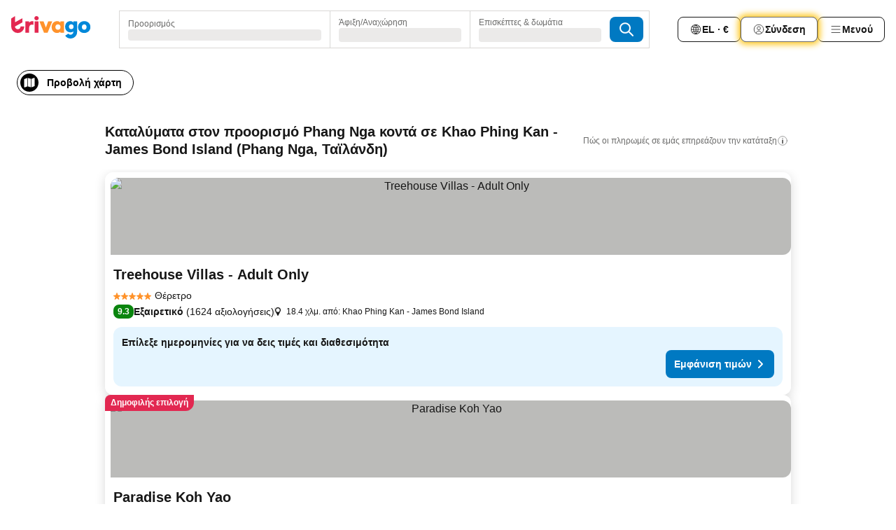

--- FILE ---
content_type: text/html; charset=utf-8
request_url: https://www.trivago.gr/el/opr/%CE%BE%CE%B5%CE%BD%CE%BF%CE%B4%CE%BF%CF%87%CE%B5%CE%AF%CE%B1-%CE%BA%CE%BF%CE%BD%CF%84%CE%AC-khao-phing-kan-james-bond-island?search=500-1876667
body_size: 40401
content:
<!DOCTYPE html><html lang="el" dir="ltr"><head><meta charSet="utf-8"/><meta name="viewport" content="width=device-width, initial-scale=1, shrink-to-fit=no"/><meta name="referrer" content="no-referrer-when-downgrade"/><meta property="fb:page_id" content="137633439645541"/><meta name="google" content="notranslate"/><meta name="p:domain_verify" content="7dfe2330e1dae0a6aa7f9479e616b6f9"/><meta property="og:type" content="website"/><meta name="format-detection" content="telephone=no"/><title>Ξενοδοχεία σε Phang Nga, Ταϊλάνδη - Khao Phing Kan - James Bond Island σε κοντινή απόσταση | www.trivago.gr</title><meta name="description" content="Ξενοδοχεία Phang Nga, Ταϊλάνδη δίπλα σε Khao Phing Kan - James Bond Island. Σύγκρινε και βρες το ιδανικό ξενοδοχείο από περισσότερα από 250 ιστοσελίδες κρατήσεων. Ξενοδοχεία Khao Phing Kan - James Bond Island? - trivago!"/><meta property="og:site_name" content="trivago.gr"/><meta property="og:title" content="Καταλύματα κοντά στο σημείο ενδιαφέροντος Khao Phing Kan - James Bond Island στον προορισμό Phang Nga"/><meta property="og:description" content="Ανακάλυψε καταλύματα κοντά στο σημείο ενδιαφέροντος Khao Phing Kan - James Bond Island, σύγκρινε τιμές και βρες εξαιρετικές προσφορές στην trivago."/><meta property="og:image" content="https://imgcy.trivago.com/f_auto,q_auto/hardcodedimages/og-image.png"/><meta property="og:url" content="https://www.trivago.gr/el/opr/ξενοδοχεία-κοντά-khao-phing-kan-james-bond-island?search=500-1876667"/><link rel="canonical" href="https://www.trivago.gr/el/opr/ξενοδοχεία-κοντά-khao-phing-kan-james-bond-island?search=500-1876667"/><link rel="alternate" href="https://www.trivago.at/de-AT/opr/hotels-in-der-nähe-von-khao-phing-kan-james-bond-island?search=500-1876667" hrefLang="de-AT"/><link rel="alternate" href="https://www.trivago.com.au/en-AU/opr/hotels-near-khao-phing-kan-james-bond-island?search=500-1876667" hrefLang="en-AU"/><link rel="alternate" href="https://www.trivago.ca/en-CA/opr/hotels-near-khao-phing-kan-james-bond-island?search=500-1876667" hrefLang="en-CA"/><link rel="alternate" href="https://www.trivago.ca/fr-CA/opr/hôtels-près-de-khao-phing-kan-james-bond-island?search=500-1876667" hrefLang="fr-CA"/><link rel="alternate" href="https://www.trivago.de/de/opr/hotels-in-der-nähe-von-khao-phing-kan-james-bond-island?search=500-1876667" hrefLang="de"/><link rel="alternate" href="https://www.trivago.dk/da/opr/hoteller-nær-khao-phing-kan-james-bond-island?search=500-1876667" hrefLang="da"/><link rel="alternate" href="https://www.trivago.es/es/opr/hoteles-cerca-de-khao-phing-kan-james-bond-island?search=500-1876667" hrefLang="es"/><link rel="alternate" href="https://www.trivago.fr/fr/opr/hôtels-près-de-khao-phing-kan-james-bond-island?search=500-1876667" hrefLang="fr"/><link rel="alternate" href="https://www.trivago.co.id/id/opr/hotel-dekat-khao-phing-kan-james-bond-island?search=500-1876667" hrefLang="id"/><link rel="alternate" href="https://www.trivago.co.id/en-ID/opr/hotels-near-khao-phing-kan-james-bond-island?search=500-1876667" hrefLang="en-ID"/><link rel="alternate" href="https://www.trivago.co.il/he/opr/מלונות-סמוך-ל-khao-phing-kan-james-bond-island?search=500-1876667" hrefLang="he"/><link rel="alternate" href="https://www.trivago.in/en-IN/opr/hotels-near-khao-phing-kan-james-bond-island?search=500-1876667" hrefLang="en-IN"/><link rel="alternate" href="https://www.trivago.it/it/opr/hotel-vicino-a-khao-phing-kan-james-bond-island?search=500-1876667" hrefLang="it"/><link rel="alternate" href="https://www.trivago.nl/nl/opr/hotels-dichtbij-khao-phing-kan-james-bond-island?search=500-1876667" hrefLang="nl"/><link rel="alternate" href="https://www.trivago.no/nb/opr/hotell-nær-khao-phing-kan-james-bond-island?search=500-1876667" hrefLang="nb"/><link rel="alternate" href="https://www.trivago.se/sv/opr/hotell-nära-khao-phing-kan-james-bond-island?search=500-1876667" hrefLang="sv"/><link rel="alternate" href="https://www.trivago.co.th/th/opr/โรงแรมใกล-เขาพ-งก-น-เกาะเจมส-บอนด?search=500-1876667" hrefLang="th"/><link rel="alternate" href="https://www.trivago.co.th/en-TH/opr/hotels-near-khao-phing-kan-james-bond-island?search=500-1876667" hrefLang="en-TH"/><link rel="alternate" href="https://www.trivago.com.tr/tr/opr/khao-phing-kan-james-bond-island-yakınlarında-oteller?search=500-1876667" hrefLang="tr"/><link rel="alternate" href="https://www.trivago.co.uk/en-GB/opr/hotels-near-khao-phing-kan-james-bond-island?search=500-1876667" hrefLang="en-GB"/><link rel="alternate" href="https://www.trivago.com/en-US/opr/hotels-near-khao-phing-kan-james-bond-island?search=500-1876667" hrefLang="en-US"/><link rel="alternate" href="https://www.trivago.com/es-US/opr/hoteles-cerca-de-khao-phing-kan-james-bond-island?search=500-1876667" hrefLang="es-US"/><link rel="preload" as="image" href="https://imgcy.trivago.com/c_fill,d_dummy.jpeg,e_sharpen:60,f_auto,h_267,q_40,w_400/hotelier-images/a3/2e/b0da82175edb62c33bf014b234c3c7ed10a0aa81e812d09cd40d10b12d52.jpeg" fetchpriority="high"/><link rel="preload" as="image" href="https://imgcy.trivago.com/c_fill,d_dummy.jpeg,e_sharpen:60,f_auto,h_534,q_40,w_800/hotelier-images/a3/2e/b0da82175edb62c33bf014b234c3c7ed10a0aa81e812d09cd40d10b12d52.jpeg" fetchpriority="high"/><meta name="next-head-count" content="40"/><script>performance.mark("time-to-parse");</script><script>window.__TRV_ENVIRONMENT_VARIABLES__ = {"GTM_CONTAINER_ID":"GTM-T5HDVXN","GOOGLE_MAPS_API_KEY":"AIzaSyBoNi-Mn3_vNvmIJdXS81UGzcWlyyH0hoM","GOOGLE_MAPS_API_KEY_WITH_REGION_LOOKUP":"AIzaSyBf14Z1j1yg0xEZKUO4FViT5FHQB9nCV7w","GOOGLE_ONE_TAP_CLIENT_ID":"363634697571-lj09qn82grlkcma3sud1c11bo7srajd3.apps.googleusercontent.com","ENVIRONMENT":"prod","JLOO_AUTH_URI":"https://auth.trivago.com/server","JLOO_AUTH_CLIENT_ID":"c6f60de3f8ee607bb58ba426b47051608ea35f740c38c87ecfce2329c120ee3f","ZENDESK_ENDPOINT":"https://trivago.zendesk.com/api/v2","GIT_REV":"c46c777f","GROUP":"4","IS_DEV_TOOLS_ENABLED":"false"}</script><link rel="icon" href="/favicon_08112023.ico"/><link rel="apple-touch-icon" href="/_static/images/apple-touch-icon_08112023.png"/><link rel="preload" href="/_next/static/css/3d03de5904560e03.css" as="style"/><link rel="stylesheet" href="/_next/static/css/3d03de5904560e03.css" data-n-g=""/><link rel="preload" href="/_next/static/css/734bf65489cec8cb.css" as="style"/><link rel="stylesheet" href="/_next/static/css/734bf65489cec8cb.css" data-n-p=""/><link rel="preload" href="/_next/static/css/816b2fc98d3eb4c0.css" as="style"/><link rel="stylesheet" href="/_next/static/css/816b2fc98d3eb4c0.css"/><link rel="preload" href="/_next/static/css/57e63032b41d58fc.css" as="style"/><link rel="stylesheet" href="/_next/static/css/57e63032b41d58fc.css"/><link rel="preload" href="/_next/static/css/737ee39e74fd2d18.css" as="style"/><link rel="stylesheet" href="/_next/static/css/737ee39e74fd2d18.css"/><link rel="preload" href="/_next/static/css/cf7c61f26332e690.css" as="style"/><link rel="stylesheet" href="/_next/static/css/cf7c61f26332e690.css"/><link rel="preload" href="/_next/static/css/0620e5a7f773bc30.css" as="style"/><link rel="stylesheet" href="/_next/static/css/0620e5a7f773bc30.css"/><link rel="preload" href="/_next/static/css/8148d64900ad0121.css" as="style"/><link rel="stylesheet" href="/_next/static/css/8148d64900ad0121.css"/><link rel="preload" href="/_next/static/css/29bbf31bf6e542f5.css" as="style"/><link rel="stylesheet" href="/_next/static/css/29bbf31bf6e542f5.css"/><link rel="preload" href="/_next/static/css/37d3eadfeaff8a33.css" as="style"/><link rel="stylesheet" href="/_next/static/css/37d3eadfeaff8a33.css"/><link rel="preload" href="/_next/static/css/760db0d3f3ed6ed5.css" as="style"/><link rel="stylesheet" href="/_next/static/css/760db0d3f3ed6ed5.css"/><link rel="preload" href="/_next/static/css/ec6ec2b72906d9c2.css" as="style"/><link rel="stylesheet" href="/_next/static/css/ec6ec2b72906d9c2.css"/><link rel="preload" href="/_next/static/css/05f35f2c1d6cdb67.css" as="style"/><link rel="stylesheet" href="/_next/static/css/05f35f2c1d6cdb67.css"/><link rel="preload" href="/_next/static/css/02b38a181368786d.css" as="style"/><link rel="stylesheet" href="/_next/static/css/02b38a181368786d.css"/><link rel="preload" href="/_next/static/css/4565fa5335b60403.css" as="style"/><link rel="stylesheet" href="/_next/static/css/4565fa5335b60403.css"/><link rel="preload" href="/_next/static/css/7e42bb55953056a6.css" as="style"/><link rel="stylesheet" href="/_next/static/css/7e42bb55953056a6.css"/><link rel="preload" href="/_next/static/css/f51a710a7a32755a.css" as="style"/><link rel="stylesheet" href="/_next/static/css/f51a710a7a32755a.css"/><link rel="preload" href="/_next/static/css/35d04c8fbb7ec3a2.css" as="style"/><link rel="stylesheet" href="/_next/static/css/35d04c8fbb7ec3a2.css"/><link rel="preload" href="/_next/static/css/c12d2633d954e86f.css" as="style"/><link rel="stylesheet" href="/_next/static/css/c12d2633d954e86f.css"/><link rel="preload" href="/_next/static/css/15122885cf8deddc.css" as="style"/><link rel="stylesheet" href="/_next/static/css/15122885cf8deddc.css"/><link rel="preload" href="/_next/static/css/715f45f0906a7ef1.css" as="style"/><link rel="stylesheet" href="/_next/static/css/715f45f0906a7ef1.css"/><link rel="preload" href="/_next/static/css/e6bf2209c62b186b.css" as="style"/><link rel="stylesheet" href="/_next/static/css/e6bf2209c62b186b.css"/><link rel="preload" href="/_next/static/css/dff69ac7bead8d28.css" as="style"/><link rel="stylesheet" href="/_next/static/css/dff69ac7bead8d28.css"/><link rel="preload" href="/_next/static/css/9e5a1040d6477d52.css" as="style"/><link rel="stylesheet" href="/_next/static/css/9e5a1040d6477d52.css"/><link rel="preload" href="/_next/static/css/492d7cad37d3a096.css" as="style"/><link rel="stylesheet" href="/_next/static/css/492d7cad37d3a096.css"/><link rel="preload" href="/_next/static/css/4a3aad6c20ff9532.css" as="style"/><link rel="stylesheet" href="/_next/static/css/4a3aad6c20ff9532.css"/><link rel="preload" href="/_next/static/css/3bada2aaba3bb3d4.css" as="style"/><link rel="stylesheet" href="/_next/static/css/3bada2aaba3bb3d4.css"/><link rel="preload" href="/_next/static/css/3fd9b5f59a86efdd.css" as="style"/><link rel="stylesheet" href="/_next/static/css/3fd9b5f59a86efdd.css"/><link rel="preload" href="/_next/static/css/ef7d12b7e33bca09.css" as="style"/><link rel="stylesheet" href="/_next/static/css/ef7d12b7e33bca09.css"/><link rel="preload" href="/_next/static/css/08cbed72fe7ef23e.css" as="style"/><link rel="stylesheet" href="/_next/static/css/08cbed72fe7ef23e.css"/><link rel="preload" href="/_next/static/css/051f5925f7322115.css" as="style"/><link rel="stylesheet" href="/_next/static/css/051f5925f7322115.css"/><link rel="preload" href="/_next/static/css/7cbf705dda5c3d78.css" as="style"/><link rel="stylesheet" href="/_next/static/css/7cbf705dda5c3d78.css"/><link rel="preload" href="/_next/static/css/cc1d97c6a6a3bab1.css" as="style"/><link rel="stylesheet" href="/_next/static/css/cc1d97c6a6a3bab1.css"/><link rel="preload" href="/_next/static/css/a698cbd674f06773.css" as="style"/><link rel="stylesheet" href="/_next/static/css/a698cbd674f06773.css"/><link rel="preload" href="/_next/static/css/8182eff7e0f63a09.css" as="style"/><link rel="stylesheet" href="/_next/static/css/8182eff7e0f63a09.css"/><link rel="preload" href="/_next/static/css/bdc3eb6b50e0d54a.css" as="style"/><link rel="stylesheet" href="/_next/static/css/bdc3eb6b50e0d54a.css"/><link rel="preload" href="/_next/static/css/695d4f43de638d1a.css" as="style"/><link rel="stylesheet" href="/_next/static/css/695d4f43de638d1a.css"/><link rel="preload" href="/_next/static/css/b13148c0555c9c55.css" as="style"/><link rel="stylesheet" href="/_next/static/css/b13148c0555c9c55.css"/><link rel="preload" href="/_next/static/css/32cb48d63a88163c.css" as="style"/><link rel="stylesheet" href="/_next/static/css/32cb48d63a88163c.css"/><link rel="preload" href="/_next/static/css/968bab5a09f007ff.css" as="style"/><link rel="stylesheet" href="/_next/static/css/968bab5a09f007ff.css"/><link rel="preload" href="/_next/static/css/22a43875cf679091.css" as="style"/><link rel="stylesheet" href="/_next/static/css/22a43875cf679091.css"/><link rel="preload" href="/_next/static/css/7f48b4a6936d03e9.css" as="style"/><link rel="stylesheet" href="/_next/static/css/7f48b4a6936d03e9.css"/><link rel="preload" href="/_next/static/css/13e8cf3c94ab0baa.css" as="style"/><link rel="stylesheet" href="/_next/static/css/13e8cf3c94ab0baa.css"/><link rel="preload" href="/_next/static/css/eca4ef7a6265944d.css" as="style"/><link rel="stylesheet" href="/_next/static/css/eca4ef7a6265944d.css"/><link rel="preload" href="/_next/static/css/ea603b2a05e39ba8.css" as="style"/><link rel="stylesheet" href="/_next/static/css/ea603b2a05e39ba8.css"/><link rel="preload" href="/_next/static/css/f421dcbd47a850f1.css" as="style"/><link rel="stylesheet" href="/_next/static/css/f421dcbd47a850f1.css"/><link rel="preload" href="/_next/static/css/2517307d1ca4a3d5.css" as="style"/><link rel="stylesheet" href="/_next/static/css/2517307d1ca4a3d5.css"/><noscript data-n-css=""></noscript><script defer="" nomodule="" src="/_next/static/chunks/polyfills-42372ed130431b0a.js"></script><script src="/_static/translations/el/ea2db0b06b2a562d6ca1c0789035b8661510e31eaf2117a345905bdfd1a5f6fa.js" defer="" data-nscript="beforeInteractive"></script><script defer="" src="/_next/static/chunks/3969-3d0fc5e4d2c7dfae.js"></script><script defer="" src="/_next/static/chunks/9127.6d148568c0a9414a.js"></script><script defer="" src="/_next/static/chunks/1115-f7bea5369f1b0614.js"></script><script defer="" src="/_next/static/chunks/8707-fd12c7605063d1ba.js"></script><script defer="" src="/_next/static/chunks/5262-d5171ef756303b54.js"></script><script defer="" src="/_next/static/chunks/2400-2866a405c2b2f7c2.js"></script><script defer="" src="/_next/static/chunks/3749-38a3f2731c5ebaf4.js"></script><script defer="" src="/_next/static/chunks/3420-9450035015a96709.js"></script><script defer="" src="/_next/static/chunks/47-f4d85477874e6340.js"></script><script defer="" src="/_next/static/chunks/7146-bda7d4571f5e0332.js"></script><script defer="" src="/_next/static/chunks/6501-33dc1536de944f02.js"></script><script defer="" src="/_next/static/chunks/5022-85a9037612592bd6.js"></script><script defer="" src="/_next/static/chunks/228-984583df09f80674.js"></script><script defer="" src="/_next/static/chunks/6729-a754e4ace248b233.js"></script><script defer="" src="/_next/static/chunks/8331-29fe78efd9daeac2.js"></script><script defer="" src="/_next/static/chunks/7290-9df50a84c6e166d3.js"></script><script defer="" src="/_next/static/chunks/1224-1e366b1bc823d2cf.js"></script><script defer="" src="/_next/static/chunks/1325.0e8c1f0b39e10e77.js"></script><script defer="" src="/_next/static/chunks/5633.e6afcb4e290234c7.js"></script><script defer="" src="/_next/static/chunks/7930.245299e6c72239ae.js"></script><script defer="" src="/_next/static/chunks/9266.c0674c55a7e1a778.js"></script><script defer="" src="/_next/static/chunks/3121.c1b48a8273b184e2.js"></script><script defer="" src="/_next/static/chunks/6062.717a47fab74cba9a.js"></script><script src="/_next/static/chunks/webpack-75149c7b136fe245.js" defer=""></script><script src="/_next/static/chunks/framework-22f5e4f86240880e.js" defer=""></script><script src="/_next/static/chunks/main-6cf8b7e571597dba.js" defer=""></script><script src="/_next/static/chunks/pages/_app-2bf7e54ffa889ae7.js" defer=""></script><script src="/_next/static/chunks/9476-620507223f20fa7d.js" defer=""></script><script src="/_next/static/chunks/555-bdb41437dde061c5.js" defer=""></script><script src="/_next/static/chunks/2279-4d1cf4e53ba9b985.js" defer=""></script><script src="/_next/static/chunks/1931-f30ad6f01549c16e.js" defer=""></script><script src="/_next/static/chunks/6863-82d7cef2868c54c2.js" defer=""></script><script src="/_next/static/chunks/2005-15d7d396b0788182.js" defer=""></script><script src="/_next/static/chunks/6268-83ad884716cc116c.js" defer=""></script><script src="/_next/static/chunks/7880-a4ef95ca2f9cbd00.js" defer=""></script><script src="/_next/static/chunks/605-98dab0bb940caa93.js" defer=""></script><script src="/_next/static/chunks/pages/%5BlanguageCode%5D/opr/%5Bslug%5D-1f511eed8aaf8df5.js" defer=""></script><script src="/_next/static/EQ6_Wj1abT-Pwfg7GnHp0/_buildManifest.js" defer=""></script><script src="/_next/static/EQ6_Wj1abT-Pwfg7GnHp0/_ssgManifest.js" defer=""></script></head><body><noscript data-testid="gtm-noscript"><iframe data-testid="gtm-iframe" src="https://gtm.trivago.gr/ns.html?id=GTM-T5HDVXN" height="0" width="0" style="display:none;visibility:hidden"></iframe></noscript><div id="__next"><div class="_34EENR"><button type="button" aria-hidden="true"></button></div><div class="vK89tm _8zbFBr"><div data-testid="page-header-wrapper" class="gfTQ9e"><header class="C7SLkI"><div class="Z6D2Ae"><a aria-label="trivago logo" draggable="false" class="Q1iqh1" data-interaction="header-logo" href="/el"><span class="YkINi2"><span class="bam52s" style="--_rotate:0deg;--_size:24px" data-testid="header-search-logo-compact"><svg xmlns="http://www.w3.org/2000/svg" width="20" height="24" fill="none" viewBox="0 0 20 24" role="img" aria-hidden="true" class="ycG2ve"><path fill="#0088D9" d="M.761 14.707a.257.257 0 0 0-.255.268 9.367 9.367 0 0 0 18.72 0 .257.257 0 0 0-.255-.268h-4.932a.26.26 0 0 0-.255.238 3.93 3.93 0 0 1-3.917 3.619c-2.479 0-3.48-2.105-3.481-2.105a4 4 0 0 1-.44-1.519.255.255 0 0 0-.254-.233z"></path><path fill="#FF932C" d="M16.135 1.453 5.936 7.093v5.986L16.294 7.35a.43.43 0 0 0 .22-.373v-5.3a.256.256 0 0 0-.38-.225"></path><path fill="#E32851" d="M5.936.256a.256.256 0 0 0-.395-.214L.695 3.18a.43.43 0 0 0-.195.358v9.285c0 .141.114.256.255.256h5.181z"></path></svg></span></span><span class="lRuJUs"><svg xmlns="http://www.w3.org/2000/svg" width="114" height="32" viewBox="0 0 114 32" data-testid="header-search-logo-compact" class=""><g clip-path="url(#Logo_default_svg_a)"><path fill="#E32851" d="M38.637 7.434h-4.913a.255.255 0 0 0-.255.255v15.907c0 .14.114.255.255.255h4.913c.14 0 .255-.114.255-.255V7.689a.255.255 0 0 0-.255-.255"></path><path fill="#FF932C" d="M52.833 7.6 49.6 16.21a.057.057 0 0 1-.107 0L46.231 7.6a.255.255 0 0 0-.239-.165h-5.37a.255.255 0 0 0-.237.351l6.46 15.907c.039.096.133.16.236.16h4.724a.255.255 0 0 0 .237-.16L58.53 7.786a.255.255 0 0 0-.237-.352h-5.222a.255.255 0 0 0-.239.166Z"></path><path fill="#0088D9" d="M104.344 7.185c-5.126 0-8.86 3.615-8.86 8.476 0 4.86 3.734 8.475 8.86 8.475 5.068 0 8.861-3.645 8.861-8.475 0-4.86-3.764-8.476-8.861-8.476m0 12.328c-2.015 0-3.348-1.541-3.348-3.853 0-2.31 1.333-3.852 3.348-3.852 1.986 0 3.349 1.54 3.349 3.853 0 2.281-1.363 3.852-3.349 3.852"></path><path fill="#E32851" d="M31.673 7.355a3 3 0 0 0-.514-.121c-.314-.05-3.647-.424-5.501 2.063-.033.044-.103.02-.103-.034V7.689a.255.255 0 0 0-.255-.255h-4.913a.255.255 0 0 0-.255.255v15.907c0 .14.114.255.255.255H25.3a.255.255 0 0 0 .255-.255V17.69c0-4.416 2.044-5.514 4.06-5.514.237 0 .926-.001 1.9.268a.255.255 0 0 0 .322-.245V7.594a.25.25 0 0 0-.164-.239M36.18 0c-1.713 0-3.102 1.339-3.102 2.99s1.39 2.99 3.103 2.99 3.102-1.339 3.102-2.99S37.893 0 36.181 0Z"></path><path fill="#FF932C" d="M75.341 7.434H70.43a.255.255 0 0 0-.255.255v1.565c0 .06-.083.08-.109.024-1.774-3.717-12.282-2.994-12.282 6.364 0 8.748 8.978 10.306 12.29 6.645.036-.04.1-.015.1.038v1.27c0 .142.115.256.256.256h4.912a.255.255 0 0 0 .256-.255V7.689a.255.255 0 0 0-.255-.255ZM66.77 19.495c-2.164 0-3.672-1.508-3.672-3.836s1.508-3.869 3.672-3.869c2.197 0 3.672 1.574 3.672 3.87 0 2.294-1.475 3.835-3.672 3.835"></path><path fill="#0088D9" d="M93.893 7.434h-4.912a.255.255 0 0 0-.255.255v1.564c0 .062-.083.08-.11.025-1.78-3.764-11.567-2.82-11.567 5.89 0 8.54 8.92 9.243 11.58 6.759a.057.057 0 0 1 .096.042v.769c-.068 3.629-4.614 5.2-6.924 2.443a.255.255 0 0 0-.334-.05l-4.14 2.677a.257.257 0 0 0-.066.368c5.283 7.219 16.802 3.548 16.887-5.422V7.69a.255.255 0 0 0-.255-.255Zm-8.101 11.201c-1.956 0-3.32-1.363-3.32-3.466s1.364-3.497 3.32-3.497c1.985 0 3.318 1.422 3.318 3.497 0 2.074-1.333 3.466-3.318 3.466"></path><path fill="#E32851" d="M18.424 14.867h-4.92a.26.26 0 0 0-.254.237 3.92 3.92 0 0 1-3.907 3.61c-2.472 0-3.472-2.1-3.472-2.1a3.9 3.9 0 0 1-.448-1.749c0-.02.011-.04.03-.05l1.407-.777 8.894-4.919a.43.43 0 0 0 .22-.372V3.46a.255.255 0 0 0-.38-.224L5.509 8.814a.057.057 0 0 1-.086-.05V.452a.255.255 0 0 0-.394-.214L.194 3.368A.43.43 0 0 0 0 3.727v11.14a9.343 9.343 0 0 0 18.68.268.257.257 0 0 0-.256-.268"></path></g><defs><clipPath id="Logo_default_svg_a"><path fill="#fff" d="M0 0h113.205v32H0z"></path></clipPath></defs></svg></span></a><div class="aMumKs"><div class="meT0Q5 QR4WYQ"><div class="vzC9TR FrYDhH XzpZLp hQPAuT" data-testid="search-form"><div class="_3axGO1 y1Efiu"><div class="X2yYk_"><div data-testid="auto-complete-combobox" role="combobox" aria-expanded="false" aria-controls="suggestion-list" class="If79lQ yXXD2G"><form action="" class="IxKJtG"><div role="button" class="HxkFDQ aaN4L7" tabindex="0" data-testid="auto-complete-wrapper"><span class="dmsstT SwVR4I"><label for="input-auto-complete" class="EuINlU SwVR4I">Προορισμός</label><div class="_7XPUe4 fWwD7f"></div></span></div></form></div></div><fieldset class="MGDNki k_YRbF"><button type="button" data-testid="search-form-calendar" class="raKH_0 SwVR4I Kv9RV2"><span class="lSFHMh"><span class="BcDnim irqByq WnmS4G SwVR4I"><span class="Lq2bmx blPGoL SwVR4I" data-testid="search-form-calendar-label">Άφιξη/Αναχώρηση</span><span class="dJVPMU SwVR4I" data-testid="search-form-calendar-value"><div aria-busy="true" aria-live="polite"><span class="fr8bt7 TemCix" role="status">Φόρτωση</span><div class="_7XPUe4 OML2Lz"></div></div></span></span></span></button></fieldset><div class="QpwdOT"><span class="vs9lGU"></span><button type="button" data-testid="search-form-guest-selector" class="raKH_0 SwVR4I Kv9RV2"><span class="lSFHMh"><span class="BcDnim irqByq WnmS4G SwVR4I"><span class="Lq2bmx blPGoL SwVR4I" data-testid="search-form-guest-selector-label">Επισκέπτες &amp; δωμάτια</span><span class="dJVPMU SwVR4I" data-testid="search-form-guest-selector-value"><div aria-busy="true" aria-live="polite"><span class="fr8bt7 TemCix" role="status">Φόρτωση</span><div class="_7XPUe4 OML2Lz"></div></div></span></span></span></button></div></div><button type="button" data-testid="search-button-with-loader" class="_3tjlp_ _99wnt4"><span class="bam52s" style="--_rotate:0deg;--_size:24px" data-testid="icon"><svg xmlns="http://www.w3.org/2000/svg" width="24" height="24" viewBox="0 0 24 24" role="img" aria-hidden="true" class="ycG2ve"><g fill="none" stroke="currentColor" stroke-linecap="round" stroke-miterlimit="10" stroke-width="2"><path d="M10 3a7 7 0 1 0 7 7 7 7 0 0 0-7-7ZM21 21l-6-6" vector-effect="non-scaling-stroke"></path></g></svg></span></button></div></div></div><nav><ul class="abHWho"><li itemscope="" itemType="https://schema.org/SiteNavigationElement" class="_se44Q"><button type="button" data-testid="header-localization-menu" class="ehv1KY tjDLq2 e4r_YY" data-interaction="language-selector"><span position="start" class="bam52s TAqKnY" style="--_rotate:0deg;--_size:18px" data-testid="icon"><svg xmlns="http://www.w3.org/2000/svg" width="24" height="24" viewBox="0 0 24 24" role="img" aria-hidden="true" class="ycG2ve"><path fill="none" d="M0 0h24v24H0z"></path><path fill="currentColor" d="M12 21.5V21zc-5.238 0-9.5-4.262-9.5-9.5H3h-.5c0-5.238 4.262-9.5 9.5-9.5V3v-.5c5.238 0 9.5 4.262 9.5 9.5H21h.5c0 5.238-4.262 9.5-9.5 9.5m-6.389-3.898a8.5 8.5 0 0 0 5.09 2.798 15.3 15.3 0 0 1-2.592-3.943 12.2 12.2 0 0 0-2.498 1.145m10.25-1.078A15.4 15.4 0 0 1 13.3 20.4a8.5 8.5 0 0 0 5.061-2.77 15 15 0 0 0-2.5-1.107zm-3.361-.655v3.926a14.3 14.3 0 0 0 2.394-3.557 12.4 12.4 0 0 0-2.394-.369m-3.421.312a14.3 14.3 0 0 0 2.421 3.614v-3.938c-.876.026-1.687.148-2.421.324m7.165-.586c.884.303 1.8.71 2.743 1.241a8.45 8.45 0 0 0 1.498-4.336h-3.542a11.8 11.8 0 0 1-.699 3.095M3.514 12.5a8.45 8.45 0 0 0 1.48 4.308c.645-.4 1.576-.89 2.738-1.28a11.7 11.7 0 0 1-.676-3.028H3.515zm8.986 2.362c.88.044 1.813.181 2.788.442a10.8 10.8 0 0 0 .652-2.804H12.5zM8.06 12.5c.086.952.31 1.873.63 2.745a13 13 0 0 1 2.81-.393V12.5zm8.918-1h3.507a8.44 8.44 0 0 0-1.484-4.315 14 14 0 0 1-2.55 1.207q.506 1.506.527 3.106zm-4.478 0h3.478a9.1 9.1 0 0 0-.485-2.81c-.9.245-1.904.416-2.993.449zm-4.479 0H11.5V9.13a13.3 13.3 0 0 1-2.977-.487 9.1 9.1 0 0 0-.502 2.857m-4.506 0H7.02v-.003q.022-1.627.547-3.158a16.5 16.5 0 0 1-2.555-1.175A8.44 8.44 0 0 0 3.515 11.5M12.5 4.14v4.025c.946-.03 1.825-.173 2.63-.387q-.872-1.907-2.63-3.638M8.897 7.72c.909.25 1.778.387 2.603.432V4.14Q9.771 5.844 8.897 7.72m4.49-4.107c1.204 1.221 2.107 2.512 2.708 3.865a13 13 0 0 0 2.288-1.085 8.5 8.5 0 0 0-4.995-2.78zM5.64 6.368c.787.436 1.553.78 2.295 1.046q.901-1.997 2.678-3.8A8.5 8.5 0 0 0 5.64 6.367z"></path></svg></span><span>EL · €</span></button></li><li itemscope="" itemType="https://schema.org/SiteNavigationElement" class="_se44Q"><div class="j4pLyK"><button type="button" data-testid="header-login" class="ehv1KY tjDLq2 e4r_YY" data-interaction="login-button"><span position="start" class="bam52s TAqKnY" style="--_rotate:0deg;--_size:18px" data-testid="icon"><svg xmlns="http://www.w3.org/2000/svg" width="24" height="24" fill="none" viewBox="0 0 24 24" role="img" aria-hidden="true" class="ycG2ve"><path fill="transparent" d="M0 0h24v24H0z"></path><path fill="transparent" stroke="currentColor" stroke-linecap="round" stroke-linejoin="round" d="M17.129 19.038a5.36 5.36 0 0 0-1.895-2.87A5.27 5.27 0 0 0 12 15.058c-1.17 0-2.307.39-3.234 1.11a5.36 5.36 0 0 0-1.895 2.87"></path><path fill="transparent" stroke="currentColor" stroke-linecap="round" stroke-linejoin="round" d="M21 12C21 0 3 0 3 12s18 12 18 0"></path><path fill="transparent" stroke="currentColor" stroke-linecap="round" stroke-linejoin="round" d="M11.998 12.811c1.939 0 3.03-1.1 3.03-3.058s-1.091-3.059-3.03-3.059S8.97 7.796 8.97 9.754s1.09 3.057 3.028 3.057"></path></svg></span><span>Σύνδεση</span></button></div></li><li itemscope="" itemType="https://schema.org/SiteNavigationElement" class="_se44Q"><div data-testid="desktop-dropdown-menu" data-interaction="header-menu" class="_4DcEqf"><button type="button" data-testid="header-profile-menu-desktop" class="ehv1KY tjDLq2 e4r_YY"><span position="start" class="bam52s TAqKnY" style="--_rotate:0deg;--_size:18px" data-testid="icon"><svg xmlns="http://www.w3.org/2000/svg" width="24" height="24" fill="none" viewBox="0 0 24 24" role="img" aria-hidden="true" class="ycG2ve"><path stroke="currentColor" stroke-linecap="round" d="M4 6h16M4 12h16M4 18h16"></path></svg></span><span>Μενού</span></button></div></li></ul></nav></div><div class="TIMdGE"><div class="BILJJJ"><div><div class="_1pK_46"></div></div><div class="Y4dIpR"><button type="button" data-testid="mobile-view-map-button" class="_3__ybW i0odQ4 OcxGFP"><span class="wGttHs qzTvdb">Προβολή χάρτη</span><span class="bam52s NNXT_R xUDaid" style="--_rotate:0deg;--_size:18px" data-testid="icon"><svg xmlns="http://www.w3.org/2000/svg" width="18" height="18" fill="none" viewBox="0 0 18 18" role="img" aria-hidden="true" class="ycG2ve"><path fill="currentColor" fill-rule="evenodd" d="M16.18 2.386a.75.75 0 0 0-.687-.09L12 3.565v12.096l4.006-1.457a.75.75 0 0 0 .494-.705V3a.75.75 0 0 0-.32-.614M1.5 4.5V15a.75.75 0 0 0 1.007.705L6 14.435V2.338L1.994 3.795A.75.75 0 0 0 1.5 4.5m9.75 11.173-4.5-1.286V2.327l4.5 1.286z" clip-rule="evenodd"></path></svg></span></button></div></div><div class="_1Nk95N DyU2YT"><h1 class="tODn3R _5NF9ws ttuBBL">Καταλύματα στον προορισμό Phang Nga κοντά σε Khao Phing Kan - James Bond Island (Phang Nga, Ταϊλάνδη)</h1><div class="l5FMTI"><a rel="noopener noreferrer" target="_blank" class="EH_l13 DGi8NR" data-interaction="legal-info" data-testid="legal-info-link" href="https://support.trivago.com/hc/el/sections/360000014707"><span class="bam52s _8AvqhM _8UUOQ" style="--_rotate:0deg;--_size:16px" data-testid="icon"><svg xmlns="http://www.w3.org/2000/svg" width="24" height="24" viewBox="0 0 24 24" role="img" aria-hidden="true" class="ycG2ve"><circle cx="12" cy="12" r="9.5" fill="none" stroke="currentColor" stroke-linecap="round" stroke-miterlimit="10"></circle><path fill="none" stroke="currentColor" stroke-linecap="round" stroke-miterlimit="10" stroke-width="2" d="M12 11v6" vector-effect="non-scaling-stroke"></path><circle cx="12" cy="7" r="1" fill="currentColor"></circle></svg></span><p class="wv9cHp">Πώς οι πληρωμές σε εμάς επηρεάζουν την κατάταξη</p></a></div></div></div></header></div></div><main class="ecMnwC qxrHEo"><section class="ogmCTE WMHUgj"><div class="FfmyqR e4D1FP jngrXy Fr63EK"><div class="JJ0C4t"><div class="HbBE7Z"></div></div></div><div class="FfmyqR e4D1FP jngrXy Fr63EK"><script type="application/ld+json">{"@context":"https://schema.org","@type":"ItemList","itemListElement":[{"@type":"ListItem","position":1,"item":{"@type":"Hotel","address":"18.4 χλμ. από: Khao Phing Kan - James Bond Island","name":"Treehouse Villas - Adult Only","image":"https://imgcy.trivago.com/c_fill,d_dummy.jpeg,e_sharpen:60,f_auto,h_267,q_40,w_400/hotelier-images/a3/2e/b0da82175edb62c33bf014b234c3c7ed10a0aa81e812d09cd40d10b12d52.jpeg","priceRange":"","aggregateRating":{"@type":"AggregateRating","ratingValue":9.3,"reviewCount":1624,"worstRating":0,"bestRating":10},"url":"https://www.trivago.gr/el/oar/θέρετρο-treehouse-villas-adult-only-koh-yao-noi?search=100-8759752","description":""}},{"@type":"ListItem","position":2,"item":{"@type":"Hotel","address":"18.4 χλμ. από: Khao Phing Kan - James Bond Island","name":"Paradise Koh Yao","image":"https://imgcy.trivago.com/c_fill,d_dummy.jpeg,e_sharpen:60,f_auto,h_267,q_40,w_400/hotelier-images/dd/0e/76e2d04c6567287f076a450b37857e5fc1d1e7e7a92326ba91941f4bc0fa.jpeg","priceRange":"","aggregateRating":{"@type":"AggregateRating","ratingValue":8.8,"reviewCount":4426,"worstRating":0,"bestRating":10},"url":"https://www.trivago.gr/el/oar/θέρετρο-paradise-koh-yao-koh-yao-noi?search=100-111223","description":""}},{"@type":"ListItem","position":3,"item":{"@type":"Hotel","address":"17.4 χλμ. από: Khao Phing Kan - James Bond Island","name":"iRETREAT Wellness Meditation Koh Yao Noi","image":"https://imgcy.trivago.com/c_fill,d_dummy.jpeg,e_sharpen:60,f_auto,h_267,q_40,w_400/partner-images/73/0a/132672a0bd676a1edf8c0bc4f0849a1c469d63e237efa6295d7b09cd3895.jpeg","priceRange":"","aggregateRating":{"@type":"AggregateRating","ratingValue":9.1,"reviewCount":17,"worstRating":0,"bestRating":10},"url":"https://www.trivago.gr/el/oar/ξενοδοχείο-iretreat-wellness-meditation-koh-yao-noi?search=100-38631028","description":""}},{"@type":"ListItem","position":4,"item":{"@type":"Hotel","address":"18.4 χλμ. από: Khao Phing Kan - James Bond Island","name":"Tree House Villas","image":"https://imgcy.trivago.com/c_fill,d_dummy.jpeg,e_sharpen:60,f_auto,h_267,q_40,w_400/hotelier-images/e7/32/7be2a4877af243c96a860099b98221d6bc6c8748cf061571090a5398030d.jpeg","priceRange":"","aggregateRating":{"@type":"AggregateRating","ratingValue":9.4,"reviewCount":1563,"worstRating":0,"bestRating":10},"url":"https://www.trivago.gr/el/oar/ξενοδοχείο-tree-house-villas-koh-yao-noi?search=100-8503108","description":""}},{"@type":"ListItem","position":5,"item":{"@type":"Hotel","address":"13.4 χλμ. από: Khao Phing Kan - James Bond Island","name":"Calm at Bangphat","image":"https://imgcy.trivago.com/c_fill,d_dummy.jpeg,e_sharpen:60,f_auto,h_267,q_40,w_400/hotelier-images/aa/c0/647a73330cab7728e3dfb39a9f689a9d599740fb165c403fc5859e225b41.jpeg","priceRange":"","aggregateRating":{"@type":"AggregateRating","ratingValue":7.9,"reviewCount":196,"worstRating":0,"bestRating":10},"url":"https://www.trivago.gr/el/oar/ξενοδοχείο-calm-at-bangphat-phang-nga?search=100-6558976","description":""}},{"@type":"ListItem","position":6,"item":{"@type":"Hotel","address":"17.5 χλμ. από: Khao Phing Kan - James Bond Island","name":"white house","image":"https://imgcy.trivago.com/c_fill,d_dummy.jpeg,e_sharpen:60,f_auto,h_267,q_40,w_400/partner-images/f9/ea/717f638e3e5f6f3cd7ac066cb965ff31336dc089b0e7028903b1ec9a1ac9.jpeg","priceRange":"","aggregateRating":{"@type":"AggregateRating","ratingValue":7.5,"reviewCount":556,"worstRating":0,"bestRating":10},"url":"https://www.trivago.gr/el/oar/ξενοδοχείο-white-house-phang-nga?search=100-8226604","description":""}},{"@type":"ListItem","position":7,"item":{"@type":"Hotel","address":"18.6 χλμ. από: Khao Phing Kan - James Bond Island","name":"T.P. Place Hotel","image":"https://imgcy.trivago.com/c_fill,d_dummy.jpeg,e_sharpen:60,f_auto,h_267,q_40,w_400/partner-images/48/29/8c5a9fca2c2f8ef6f06a3122d22d7ce821ab0ac17b248528b94ef66cd714.jpeg","priceRange":"","aggregateRating":{"@type":"AggregateRating","ratingValue":8,"reviewCount":922,"worstRating":0,"bestRating":10},"url":"https://www.trivago.gr/el/oar/ξενοδοχείο-t-p-place-hotel-phang-nga?search=100-8901580","description":""}},{"@type":"ListItem","position":8,"item":{"@type":"Hotel","address":"15.9 χλμ. από: Khao Phing Kan - James Bond Island","name":"Hom I Din Farm and Homestay","image":"https://imgcy.trivago.com/c_fill,d_dummy.jpeg,e_sharpen:60,f_auto,h_267,q_40,w_400/partner-images/3b/17/f06017db89aca21b050fe25a1ecf964c425942fe21b2caf03b109b35296f.jpeg","priceRange":"","aggregateRating":{"@type":"AggregateRating","ratingValue":9,"reviewCount":42,"worstRating":0,"bestRating":10},"url":"https://www.trivago.gr/el/oar/αγροτουριστικός-ξενώνας-hom-i-din-farm-and-homestay-phang-nga?search=100-41543360","description":""}},{"@type":"ListItem","position":9,"item":{"@type":"Hotel","address":"7.0 χλμ. από: Khao Phing Kan - James Bond Island","name":"Sametnangshe Boutique","image":"https://imgcy.trivago.com/c_fill,d_dummy.jpeg,e_sharpen:60,f_auto,h_267,q_40,w_400/partner-images/74/60/16f67e50b09a144c1bee397fb1396965f833a2f5b1fed22bad00699f4500.jpeg","priceRange":"","aggregateRating":{"@type":"AggregateRating","ratingValue":9.3,"reviewCount":4528,"worstRating":0,"bestRating":10},"url":"https://www.trivago.gr/el/oar/θέρετρο-sametnangshe-boutique-phang-nga?search=100-7058776","description":""}},{"@type":"ListItem","position":10,"item":{"@type":"Hotel","address":"18.6 χλμ. από: Khao Phing Kan - James Bond Island","name":"Palms Hill Resort","image":"https://imgcy.trivago.com/c_fill,d_dummy.jpeg,e_sharpen:60,f_auto,h_267,q_40,w_400/partner-images/dd/2f/c744cef79d8eedd6f48e4ba45bca093325c189887793723fd06d6ed6711d.jpeg","priceRange":"","aggregateRating":{"@type":"AggregateRating","ratingValue":6.8,"reviewCount":92,"worstRating":0,"bestRating":10},"url":"https://www.trivago.gr/el/oar/θέρετρο-palms-hill-resort-phang-nga?search=100-3802744","description":""}},{"@type":"ListItem","position":11,"item":{"@type":"Hotel","address":"19.1 χλμ. από: Khao Phing Kan - James Bond Island","name":"Lukmuang 2 Hotel","image":"https://imgcy.trivago.com/c_fill,d_dummy.jpeg,e_sharpen:60,f_auto,h_267,q_40,w_400/partner-images/d2/0b/70288b984a5dd59d6f3564a2ef3d91ec0c006428b7a3959715b376f0eb76.jpeg","priceRange":"","aggregateRating":{"@type":"AggregateRating","ratingValue":7.1,"reviewCount":118,"worstRating":0,"bestRating":10},"url":"https://www.trivago.gr/el/oar/ξενοδοχείο-lukmuang-2-hotel-phang-nga?search=100-8266918","description":""}},{"@type":"ListItem","position":12,"item":{"@type":"Hotel","address":"18.9 χλμ. από: Khao Phing Kan - James Bond Island","name":"Rachawadee House","image":"https://imgcy.trivago.com/c_fill,d_dummy.jpeg,e_sharpen:60,f_auto,h_267,q_40,w_400/hotelier-images/60/6a/986b676eae518abcafc8f9fe2d7bb8c395f47650fa32e9e889ee4200a807.jpeg","priceRange":"","aggregateRating":{"@type":"AggregateRating","ratingValue":7.9,"reviewCount":34,"worstRating":0,"bestRating":10},"url":"https://www.trivago.gr/el/oar/ολόκληρο-σπίτι-διαμέρισμα-rachawadee-house-phang-nga?search=100-8317246","description":""}},{"@type":"ListItem","position":13,"item":{"@type":"Hotel","address":"18.3 χλμ. από: Khao Phing Kan - James Bond Island","name":"Ban Tha Ton Do Koh Yao noi","image":"https://imgcy.trivago.com/c_fill,d_dummy.jpeg,e_sharpen:60,f_auto,h_267,q_40,w_400/partner-images/37/6f/c04eeae3184858c527fa294d078521223730d4a44b7c56bfa57fdd9d4687.jpeg","priceRange":"","aggregateRating":{"@type":"AggregateRating","ratingValue":9,"reviewCount":45,"worstRating":0,"bestRating":10},"url":"https://www.trivago.gr/el/oar/ολόκληρο-σπίτι-διαμέρισμα-ban-tha-ton-do-koh-yao-noi?search=100-38759042","description":""}},{"@type":"ListItem","position":14,"item":{"@type":"Hotel","address":"7.2 χλμ. από: Khao Phing Kan - James Bond Island","name":"Beyond Skywalk Nangshi","image":"https://imgcy.trivago.com/c_fill,d_dummy.jpeg,e_sharpen:60,f_auto,h_267,q_40,w_400/partner-images/0e/e5/3b897754271098c0a0d6202e8ff8efe13e33608a14b42cf769b757f4ff49.jpeg","priceRange":"","aggregateRating":{"@type":"AggregateRating","ratingValue":9.2,"reviewCount":428,"worstRating":0,"bestRating":10},"url":"https://www.trivago.gr/el/oar/ξενοδοχείο-beyond-skywalk-nangshi-phang-nga?search=100-36846652","description":""}},{"@type":"ListItem","position":15,"item":{"@type":"Hotel","address":"18.2 χλμ. από: Khao Phing Kan - James Bond Island","name":"Khao Chang View Resort","image":"https://imgcy.trivago.com/c_fill,d_dummy.jpeg,e_sharpen:60,f_auto,h_267,q_40,w_400/hotelier-images/a3/70/575ba8d1b4ed3926f6c2f471ff09b0a207e7f19b6c0c97cf16aca96e4478.jpeg","priceRange":"","aggregateRating":{"@type":"AggregateRating","ratingValue":7.8,"reviewCount":9,"worstRating":0,"bestRating":10},"url":"https://www.trivago.gr/el/oar/ολόκληρο-σπίτι-διαμέρισμα-khao-chang-view-resort-phang-nga?search=100-5691828","description":""}},{"@type":"ListItem","position":16,"item":{"@type":"Hotel","address":"17.3 χλμ. από: Khao Phing Kan - James Bond Island","name":"Phang Nga Viewpoint","image":"https://imgcy.trivago.com/c_fill,d_dummy.jpeg,e_sharpen:60,f_auto,h_267,q_40,w_400/hotelier-images/c6/86/4f95ca534adc542b38a2aa0b1c9cdf7ca261924469ec7171904b0d04afb6.jpeg","priceRange":"","aggregateRating":{"@type":"AggregateRating","ratingValue":8.3,"reviewCount":513,"worstRating":0,"bestRating":10},"url":"https://www.trivago.gr/el/oar/bed-breakfast-phang-nga-viewpoint?search=100-10208960","description":""}},{"@type":"ListItem","position":17,"item":{"@type":"Hotel","address":"16.2 χλμ. από: Khao Phing Kan - James Bond Island","name":"Bulan Anda Resort","image":"https://imgcy.trivago.com/c_fill,d_dummy.jpeg,e_sharpen:60,f_auto,h_267,q_40,w_400/dummy.jpeg","priceRange":"","aggregateRating":{"@type":"AggregateRating","ratingValue":8.5,"reviewCount":36,"worstRating":0,"bestRating":10},"url":"https://www.trivago.gr/el/oar/θέρετρο-bulan-anda-resort-κράμπι?search=100-5124684","description":""}},{"@type":"ListItem","position":18,"item":{"@type":"Hotel","address":"17.5 χλμ. από: Khao Phing Kan - James Bond Island","name":"Iretreat Koh Yao Noi Private Andaman","image":"https://imgcy.trivago.com/c_fill,d_dummy.jpeg,e_sharpen:60,f_auto,h_267,q_40,w_400/partner-images/4f/ad/f445f6467f857d4c8b0bedc16d3d724f266cc48266f6934e7156a6d07010.jpeg","priceRange":"","aggregateRating":{"@type":"AggregateRating","ratingValue":0,"reviewCount":0,"worstRating":0,"bestRating":10},"url":"https://www.trivago.gr/el/oar/ξενοδοχείο-iretreat-koh-yao-noi-private-andaman?search=100-38952290","description":""}},{"@type":"ListItem","position":19,"item":{"@type":"Hotel","address":"7.3 χλμ. από: Khao Phing Kan - James Bond Island","name":"Beyond Skywalk Nangshi","image":"https://imgcy.trivago.com/c_fill,d_dummy.jpeg,e_sharpen:60,f_auto,h_267,q_40,w_400/dummy.jpeg","priceRange":"","aggregateRating":{"@type":"AggregateRating","ratingValue":9.5,"reviewCount":1462,"worstRating":0,"bestRating":10},"url":"https://www.trivago.gr/el/oar/ξενοδοχείο-beyond-skywalk-nangshi-phang-nga?search=100-36487952","description":""}},{"@type":"ListItem","position":20,"item":{"@type":"Hotel","address":"16.3 χλμ. από: Khao Phing Kan - James Bond Island","name":"Lanlay Home Stay Krabi","image":"https://imgcy.trivago.com/c_fill,d_dummy.jpeg,e_sharpen:60,f_auto,h_267,q_40,w_400/partner-images/a7/82/9d22a38c769bcb8a3fc4e1032378e88d33a42aca53d3e602db2de2b31804.jpeg","priceRange":"","aggregateRating":{"@type":"AggregateRating","ratingValue":4.6,"reviewCount":53,"worstRating":0,"bestRating":10},"url":"https://www.trivago.gr/el/oar/ξενώνας-lanlay-home-stay-krabi-κράμπι?search=100-2489151","description":""}},{"@type":"ListItem","position":21,"item":{"@type":"Hotel","address":"19.5 χλμ. από: Khao Phing Kan - James Bond Island","name":"Phu Nga","image":"https://imgcy.trivago.com/c_fill,d_dummy.jpeg,e_sharpen:60,f_auto,h_267,q_40,w_400/partner-images/fc/92/227f319347e7917ecaac92283615183aa277dbfc95f3a6e6ab0292683730.jpeg","priceRange":"","aggregateRating":{"@type":"AggregateRating","ratingValue":6.4,"reviewCount":6,"worstRating":0,"bestRating":10},"url":"https://www.trivago.gr/el/oar/ξενοδοχείο-phu-nga-phang-nga?search=100-11421656","description":""}},{"@type":"ListItem","position":22,"item":{"@type":"Hotel","address":"16.2 χλμ. από: Khao Phing Kan - James Bond Island","name":"Mhontong Homestay","image":"https://imgcy.trivago.com/c_fill,d_dummy.jpeg,e_sharpen:60,f_auto,h_267,q_40,w_400/partner-images/78/2c/9bcc0a83c393ed8af6b74c62e5a8b2e9d7b627342dfc6a175dc85d4e17d1.jpeg","priceRange":"","aggregateRating":{"@type":"AggregateRating","ratingValue":9.1,"reviewCount":51,"worstRating":0,"bestRating":10},"url":"https://www.trivago.gr/el/oar/ξενώνας-mhontong-homestay-phang-nga?search=100-22189778","description":""}},{"@type":"ListItem","position":23,"item":{"@type":"Hotel","address":"18.3 χλμ. από: Khao Phing Kan - James Bond Island","name":"บ้านปู","image":"https://imgcy.trivago.com/c_fill,d_dummy.jpeg,e_sharpen:60,f_auto,h_267,q_40,w_400/dummy.jpeg","priceRange":"","aggregateRating":{"@type":"AggregateRating","ratingValue":8.7,"reviewCount":29,"worstRating":0,"bestRating":10},"url":"https://www.trivago.gr/el/oar/ξενώνας-บ-านป-koh-yao-noi?search=100-36069946","description":""}},{"@type":"ListItem","position":24,"item":{"@type":"Hotel","address":"19.0 χλμ. από: Khao Phing Kan - James Bond Island","name":"NammNatawn2","image":"https://imgcy.trivago.com/c_fill,d_dummy.jpeg,e_sharpen:60,f_auto,h_267,q_40,w_400/dummy.jpeg","priceRange":"","aggregateRating":{"@type":"AggregateRating","ratingValue":8.9,"reviewCount":122,"worstRating":0,"bestRating":10},"url":"https://www.trivago.gr/el/oar/ολόκληρο-σπίτι-διαμέρισμα-nammnatawn2-koh-yao-noi?search=100-36648422","description":""}},{"@type":"ListItem","position":25,"item":{"@type":"Hotel","address":"17.5 χλμ. από: Khao Phing Kan - James Bond Island","name":"Tukonnee Villas Koh Yao Noi","image":"https://imgcy.trivago.com/c_fill,d_dummy.jpeg,e_sharpen:60,f_auto,h_267,q_40,w_400/hotelier-images/72/c6/501f8f9066eea1af12fa2b6cedd486b4eda27df309dd6e47b18e086bbc87.jpeg","priceRange":"","aggregateRating":{"@type":"AggregateRating","ratingValue":9,"reviewCount":114,"worstRating":0,"bestRating":10},"url":"https://www.trivago.gr/el/oar/θέρετρο-tukonnee-villas-koh-yao-noi-cape-panwa?search=100-4257940","description":""}},{"@type":"ListItem","position":26,"item":{"@type":"Hotel","address":"19.6 χλμ. από: Khao Phing Kan - James Bond Island","name":"Three Ladies","image":"https://imgcy.trivago.com/c_fill,d_dummy.jpeg,e_sharpen:60,f_auto,h_267,q_40,w_400/partner-images/d3/42/c00dde7d41fe5a5a6a2dc6e71bb253b13a509d0dcb0b68a4932cb76f8fc4.jpeg","priceRange":"","aggregateRating":{"@type":"AggregateRating","ratingValue":0,"reviewCount":0,"worstRating":0,"bestRating":10},"url":"https://www.trivago.gr/el/oar/ξενοδοχείο-three-ladies-koh-yao-yai?search=100-45411846","description":""}},{"@type":"ListItem","position":27,"item":{"@type":"Hotel","address":"18.3 χλμ. από: Khao Phing Kan - James Bond Island","name":"THE REAL ESCAPE - Koh Yao Noi","image":"https://imgcy.trivago.com/c_fill,d_dummy.jpeg,e_sharpen:60,f_auto,h_267,q_40,w_400/partner-images/e0/71/f67b5960710ca1561539dee07e23b4a4ce1b5574e59cb2eb020c469e8a40.jpeg","priceRange":"","aggregateRating":{"@type":"AggregateRating","ratingValue":0,"reviewCount":0,"worstRating":0,"bestRating":10},"url":"https://www.trivago.gr/el/oar/ξενοδοχείο-the-real-escape-koh-yao-noi?search=100-46023350","description":""}},{"@type":"ListItem","position":28,"item":{"@type":"Hotel","address":"18.2 χλμ. από: Khao Phing Kan - James Bond Island","name":"Friendly house","image":"https://imgcy.trivago.com/c_fill,d_dummy.jpeg,e_sharpen:60,f_auto,h_267,q_40,w_400/dummy.jpeg","priceRange":"","aggregateRating":{"@type":"AggregateRating","ratingValue":8.5,"reviewCount":8,"worstRating":0,"bestRating":10},"url":"https://www.trivago.gr/el/oar/ολόκληρο-σπίτι-διαμέρισμα-friendly-house-koh-yao-noi?search=100-44836616","description":""}},{"@type":"ListItem","position":29,"item":{"@type":"Hotel","address":"17.5 χλμ. από: Khao Phing Kan - James Bond Island","name":"Phu Samut","image":"https://imgcy.trivago.com/c_fill,d_dummy.jpeg,e_sharpen:60,f_auto,h_267,q_40,w_400/dummy.jpeg","priceRange":"","aggregateRating":{"@type":"AggregateRating","ratingValue":9.8,"reviewCount":85,"worstRating":0,"bestRating":10},"url":"https://www.trivago.gr/el/oar/ολόκληρο-σπίτι-διαμέρισμα-phu-samut-koh-yao-noi?search=100-37927610","description":""}},{"@type":"ListItem","position":30,"item":{"@type":"Hotel","address":"19.6 χλμ. από: Khao Phing Kan - James Bond Island","name":"S.a.m Amber","image":"https://imgcy.trivago.com/c_fill,d_dummy.jpeg,e_sharpen:60,f_auto,h_267,q_40,w_400/partner-images/8b/b1/b2cc149810798c1057dde55d4d0cd909f7dbfee1ade5b03a414c208ef950.jpeg","priceRange":"","aggregateRating":{"@type":"AggregateRating","ratingValue":0,"reviewCount":0,"worstRating":0,"bestRating":10},"url":"https://www.trivago.gr/el/oar/ξενοδοχείο-s-a-m-amber-phang-nga?search=100-7136350","description":""}},{"@type":"ListItem","position":31,"item":{"@type":"Hotel","address":"19.7 χλμ. από: Khao Phing Kan - James Bond Island","name":"Bedter Hotel Phang Nga","image":"https://imgcy.trivago.com/c_fill,d_dummy.jpeg,e_sharpen:60,f_auto,h_267,q_40,w_400/partner-images/6e/83/dbdd660d5b91112c4a2a230efd112de4793017b4b71877e7ba2b8b87df86.jpeg","priceRange":"","aggregateRating":{"@type":"AggregateRating","ratingValue":0,"reviewCount":0,"worstRating":0,"bestRating":10},"url":"https://www.trivago.gr/el/oar/ξενοδοχείο-bedter-hotel-phang-nga?search=100-39849008","description":""}},{"@type":"ListItem","position":32,"item":{"@type":"Hotel","address":"17.2 χλμ. από: Khao Phing Kan - James Bond Island","name":"Villa Somkid","image":"https://imgcy.trivago.com/c_fill,d_dummy.jpeg,e_sharpen:60,f_auto,h_267,q_40,w_400/partner-images/36/37/27a23ef63c7010303340f1c91e36fa88f383944ebc60609e494030667913.jpeg","priceRange":"","aggregateRating":{"@type":"AggregateRating","ratingValue":0,"reviewCount":0,"worstRating":0,"bestRating":10},"url":"https://www.trivago.gr/el/oar/ξενώνας-villa-somkid-κράμπι?search=100-41908550","description":""}},{"@type":"ListItem","position":33,"item":{"@type":"Hotel","address":"18.5 χλμ. από: Khao Phing Kan - James Bond Island","name":"Nana Villa","image":"https://imgcy.trivago.com/c_fill,d_dummy.jpeg,e_sharpen:60,f_auto,h_267,q_40,w_400/partner-images/c3/70/5e9387ba2060311ca727aa8060fe6d3363e789c13ccceb0a89eec0f65635.jpeg","priceRange":"","aggregateRating":{"@type":"AggregateRating","ratingValue":0,"reviewCount":0,"worstRating":0,"bestRating":10},"url":"https://www.trivago.gr/el/oar/ολόκληρο-σπίτι-διαμέρισμα-nana-villa-koh-yao-noi?search=100-44717314","description":""}},{"@type":"ListItem","position":34,"item":{"@type":"Hotel","address":"15.8 χλμ. από: Khao Phing Kan - James Bond Island","name":"Japanese-inspired minimalistic house","image":"https://imgcy.trivago.com/c_fill,d_dummy.jpeg,e_sharpen:60,f_auto,h_267,q_40,w_400/partner-images/a9/a1/a59e473fa59d5a95bb4544e7264ade591446f89c89cf6919ab52dd849bb7.jpeg","priceRange":"","aggregateRating":{"@type":"AggregateRating","ratingValue":10,"reviewCount":1,"worstRating":0,"bestRating":10},"url":"https://www.trivago.gr/el/oar/ολόκληρο-σπίτι-διαμέρισμα-japanese-inspired-minimalistic-house-phang-nga?search=100-44885342","description":""}},{"@type":"ListItem","position":35,"item":{"@type":"Hotel","address":"18.4 χλμ. από: Khao Phing Kan - James Bond Island","name":"Hilltop Pool Villa -2 Bedrooms With Infinity Pool - Adults Only","image":"https://imgcy.trivago.com/c_fill,d_dummy.jpeg,e_sharpen:60,f_auto,h_267,q_40,w_400/partner-images/b5/5f/e29429978c41f3aaef7e42ef698834c2420817f0fee80664944bbd0966ef.jpeg","priceRange":"","aggregateRating":{"@type":"AggregateRating","ratingValue":0,"reviewCount":0,"worstRating":0,"bestRating":10},"url":"https://www.trivago.gr/el/oar/ολόκληρο-σπίτι-διαμέρισμα-hilltop-pool-villa-2-bedrooms-with-infinity-pool-adults-only-koh-yao-noi?search=100-12515458","description":""}}]}</script><div class="skTbPV" data-testid="result-list-ready"><ol data-testid="seo-accommodation-list" class="wW4XFq"><li data-testid="accommodation-list-element" data-accommodation="8759752" class="_50jjfW"><div class="I84umk"><article class="wCVbuc"><div class="R6_g1z hEXIK9"><div class="_5rozmK _NPuBd"><button type="button" class="S_zl4d" aria-hidden="true"><picture class="jLLXf_"><source media="(min-width: 412px)" srcSet="https://imgcy.trivago.com/c_fill,d_dummy.jpeg,e_sharpen:60,f_auto,h_534,q_40,w_800/hotelier-images/a3/2e/b0da82175edb62c33bf014b234c3c7ed10a0aa81e812d09cd40d10b12d52.jpeg 1x, https://imgcy.trivago.com/c_fill,d_dummy.jpeg,e_sharpen:60,f_auto,h_534,q_40,w_800/hotelier-images/a3/2e/b0da82175edb62c33bf014b234c3c7ed10a0aa81e812d09cd40d10b12d52.jpeg 2x"/><img class="qw0xLr FDGRFo" src="https://imgcy.trivago.com/c_fill,d_dummy.jpeg,e_sharpen:60,f_auto,h_267,q_40,w_400/hotelier-images/a3/2e/b0da82175edb62c33bf014b234c3c7ed10a0aa81e812d09cd40d10b12d52.jpeg" srcSet="https://imgcy.trivago.com/c_fill,d_dummy.jpeg,e_sharpen:60,f_auto,h_267,q_40,w_400/hotelier-images/a3/2e/b0da82175edb62c33bf014b234c3c7ed10a0aa81e812d09cd40d10b12d52.jpeg 1x, https://imgcy.trivago.com/c_fill,d_dummy.jpeg,e_sharpen:60,f_auto,h_534,q_40,w_800/hotelier-images/a3/2e/b0da82175edb62c33bf014b234c3c7ed10a0aa81e812d09cd40d10b12d52.jpeg 2x" loading="eager" draggable="false" decoding="async" itemProp="photo" data-testid="accommodation-main-image" alt="Treehouse Villas - Adult Only" fetchpriority="high"/></picture></button></div></div><div class="YEXRqr"><div class="UP8kyz"><section class="L24wwC" aria-labelledby="8759752"><div class="OWzxXu z_SOCi"><button type="button" class="Re1_8_"><span class="JDaj6D"><span itemProp="starRating" itemscope="" itemType="https://schema.org/Rating" data-testid="star-rating" class="_3py97n"><meta itemProp="ratingValue" content="5"/><span class="bam52s _8YxhSF" style="--_rotate:0deg;--_size:24px" data-testid="star"><svg xmlns="http://www.w3.org/2000/svg" width="12" height="12" viewBox="0 0 12 12" role="img" aria-hidden="true" class="ycG2ve"><path fill="currentColor" d="M12 5.21a.65.65 0 0 0-.55-.53l-3.6-.6L6.63.46a.66.66 0 0 0-1.26 0L4.16 4.08l-3.6.6a.65.65 0 0 0-.56.53.66.66 0 0 0 .31.69L3.2 7.63 2 11.12a.67.67 0 0 0 .26.76.64.64 0 0 0 .38.12.65.65 0 0 0 .41-.15L6 9.52l2.92 2.33a.65.65 0 0 0 .41.15.64.64 0 0 0 .38-.12.67.67 0 0 0 .26-.76L8.8 7.63l2.88-1.73a.66.66 0 0 0 .32-.69"></path></svg></span><span class="bam52s _8YxhSF" style="--_rotate:0deg;--_size:24px" data-testid="star"><svg xmlns="http://www.w3.org/2000/svg" width="12" height="12" viewBox="0 0 12 12" role="img" aria-hidden="true" class="ycG2ve"><path fill="currentColor" d="M12 5.21a.65.65 0 0 0-.55-.53l-3.6-.6L6.63.46a.66.66 0 0 0-1.26 0L4.16 4.08l-3.6.6a.65.65 0 0 0-.56.53.66.66 0 0 0 .31.69L3.2 7.63 2 11.12a.67.67 0 0 0 .26.76.64.64 0 0 0 .38.12.65.65 0 0 0 .41-.15L6 9.52l2.92 2.33a.65.65 0 0 0 .41.15.64.64 0 0 0 .38-.12.67.67 0 0 0 .26-.76L8.8 7.63l2.88-1.73a.66.66 0 0 0 .32-.69"></path></svg></span><span class="bam52s _8YxhSF" style="--_rotate:0deg;--_size:24px" data-testid="star"><svg xmlns="http://www.w3.org/2000/svg" width="12" height="12" viewBox="0 0 12 12" role="img" aria-hidden="true" class="ycG2ve"><path fill="currentColor" d="M12 5.21a.65.65 0 0 0-.55-.53l-3.6-.6L6.63.46a.66.66 0 0 0-1.26 0L4.16 4.08l-3.6.6a.65.65 0 0 0-.56.53.66.66 0 0 0 .31.69L3.2 7.63 2 11.12a.67.67 0 0 0 .26.76.64.64 0 0 0 .38.12.65.65 0 0 0 .41-.15L6 9.52l2.92 2.33a.65.65 0 0 0 .41.15.64.64 0 0 0 .38-.12.67.67 0 0 0 .26-.76L8.8 7.63l2.88-1.73a.66.66 0 0 0 .32-.69"></path></svg></span><span class="bam52s _8YxhSF" style="--_rotate:0deg;--_size:24px" data-testid="star"><svg xmlns="http://www.w3.org/2000/svg" width="12" height="12" viewBox="0 0 12 12" role="img" aria-hidden="true" class="ycG2ve"><path fill="currentColor" d="M12 5.21a.65.65 0 0 0-.55-.53l-3.6-.6L6.63.46a.66.66 0 0 0-1.26 0L4.16 4.08l-3.6.6a.65.65 0 0 0-.56.53.66.66 0 0 0 .31.69L3.2 7.63 2 11.12a.67.67 0 0 0 .26.76.64.64 0 0 0 .38.12.65.65 0 0 0 .41-.15L6 9.52l2.92 2.33a.65.65 0 0 0 .41.15.64.64 0 0 0 .38-.12.67.67 0 0 0 .26-.76L8.8 7.63l2.88-1.73a.66.66 0 0 0 .32-.69"></path></svg></span><span class="bam52s _8YxhSF" style="--_rotate:0deg;--_size:24px" data-testid="star"><svg xmlns="http://www.w3.org/2000/svg" width="12" height="12" viewBox="0 0 12 12" role="img" aria-hidden="true" class="ycG2ve"><path fill="currentColor" d="M12 5.21a.65.65 0 0 0-.55-.53l-3.6-.6L6.63.46a.66.66 0 0 0-1.26 0L4.16 4.08l-3.6.6a.65.65 0 0 0-.56.53.66.66 0 0 0 .31.69L3.2 7.63 2 11.12a.67.67 0 0 0 .26.76.64.64 0 0 0 .38.12.65.65 0 0 0 .41-.15L6 9.52l2.92 2.33a.65.65 0 0 0 .41.15.64.64 0 0 0 .38-.12.67.67 0 0 0 .26-.76L8.8 7.63l2.88-1.73a.66.66 0 0 0 .32-.69"></path></svg></span></span><span data-testid="accommodation-type" class="aDJ4hD" itemProp="description">Θέρετρο</span></span></button></div><div class="dhvjNA yvlczI"><button type="button" class="_0TYPs8" title="Treehouse Villas - Adult Only"><h2 class="tODn3R _5NF9ws TvP2pk" id="8759752" itemProp="name" data-testid="item-name">Treehouse Villas - Adult Only</h2></button></div><div class="_8orkzR opd7aM"><button type="button" class="U3JvwN dAgXQ_ SwtbS2"><span data-testid="aggregate-rating" class="dObg6l kHSpYU"><meta itemProp="worstRating" content="0"/><meta itemProp="bestRating" content="10"/><meta itemProp="ratingCount" content="1624"/><meta itemProp="ratingValue" content="9.3"/><span class="UExghr k863Mk"><span class="SmLAfp Dtphjk" style="background-color:var(--green-700)" itemProp="ratingValue">9.3</span><span class="_ZF6Ps SwVR4I"><strong>Εξαιρετικό<!-- --> </strong><span>(1624 αξιολογήσεις)</span></span></span></span></button><div class="n6XCAA bkbVvT"></div><button type="button" data-testid="distance-label-section" class="_0Rkvls WD_UrC SwVR4I SwtbS2"><span class="bam52s he_djN H30_yw" style="--_rotate:0deg;--_size:18px" data-testid="icon"><svg xmlns="http://www.w3.org/2000/svg" width="24" height="24" viewBox="0 0 24 24" role="img" aria-hidden="true" class="ycG2ve"><path fill="currentColor" d="M18 8.23a6 6 0 0 0-11.9 0A7 7 0 0 0 6 9a5.8 5.8 0 0 0 .38 2.09l4.75 9.4a1 1 0 0 0 1.74 0l4.75-9.4A5.8 5.8 0 0 0 18 9a7 7 0 0 0 0-.77M12 13a4 4 0 1 1 4-4 4 4 0 0 1-4 4"></path></svg></span><span itemProp="address" class="WD_UrC SwVR4I">18.4 χλμ. από: Khao Phing Kan - James Bond Island</span></button></div></section></div><div class="_15ClmV"><div class="_4tEDhh"><div class="S2nO9r ADitrp XWrZV3 aZxiWp"><div class="pXO1va"><strong class="xd3tuO">Επίλεξε ημερομηνίες για να δεις τιμές και διαθεσιμότητα</strong></div><button type="button" data-testid="static-main-champion" class="Etb5qI">Εμφάνιση τιμών<div class="_0DJ6eV"><span class="bam52s Qdg31F" style="--_rotate:0deg;--_size:24px" data-testid="icon"><svg xmlns="http://www.w3.org/2000/svg" width="24" height="24" viewBox="0 0 24 24" role="img" aria-hidden="true" class="ycG2ve"><g fill="none" stroke="currentColor" stroke-linecap="round" stroke-miterlimit="10" stroke-width="2"><path d="m10 17 5-5M10 7l5 5" vector-effect="non-scaling-stroke"></path></g></svg></span></div></button></div></div></div></div></article></div></li><li data-testid="accommodation-list-element" data-accommodation="111223" class="_50jjfW"><div class="I84umk"><article class="wCVbuc"><div class="R6_g1z hEXIK9"><div class="_5rozmK _NPuBd"><button type="button" class="S_zl4d" aria-hidden="true"><picture class="jLLXf_"><source media="(min-width: 412px)" srcSet="https://imgcy.trivago.com/c_fill,d_dummy.jpeg,e_sharpen:60,f_auto,h_534,q_40,w_800/hotelier-images/dd/0e/76e2d04c6567287f076a450b37857e5fc1d1e7e7a92326ba91941f4bc0fa.jpeg 1x, https://imgcy.trivago.com/c_fill,d_dummy.jpeg,e_sharpen:60,f_auto,h_534,q_40,w_800/hotelier-images/dd/0e/76e2d04c6567287f076a450b37857e5fc1d1e7e7a92326ba91941f4bc0fa.jpeg 2x"/><img class="qw0xLr FDGRFo" src="https://imgcy.trivago.com/c_fill,d_dummy.jpeg,e_sharpen:60,f_auto,h_267,q_40,w_400/hotelier-images/dd/0e/76e2d04c6567287f076a450b37857e5fc1d1e7e7a92326ba91941f4bc0fa.jpeg" srcSet="https://imgcy.trivago.com/c_fill,d_dummy.jpeg,e_sharpen:60,f_auto,h_267,q_40,w_400/hotelier-images/dd/0e/76e2d04c6567287f076a450b37857e5fc1d1e7e7a92326ba91941f4bc0fa.jpeg 1x, https://imgcy.trivago.com/c_fill,d_dummy.jpeg,e_sharpen:60,f_auto,h_534,q_40,w_800/hotelier-images/dd/0e/76e2d04c6567287f076a450b37857e5fc1d1e7e7a92326ba91941f4bc0fa.jpeg 2x" loading="eager" draggable="false" decoding="async" itemProp="photo" data-testid="accommodation-main-image" alt="Paradise Koh Yao"/></picture></button></div></div><div class="hbNP_Z"><ul class="JdDM46"><li style="z-index:1" class="cfUubg"><div data-testid="tooltip-wrapper" class="JRbS_T s87Vds UlUJPV"><div data-testid="tooltip-children-wrapper" aria-describedby="tooltip--__:R619j3abivp6:" class="xs7bm8"><span class="OpwHNq SwVR4I ldhKJC INpRVL NMFl5j lACGK2" data-testid="popular-badge">Δημοφιλής επιλογή</span></div></div></li></ul></div><div class="YEXRqr"><div class="UP8kyz"><section class="L24wwC" aria-labelledby="111223"><div class="OWzxXu z_SOCi"><button type="button" class="Re1_8_"><span class="JDaj6D"><span itemProp="starRating" itemscope="" itemType="https://schema.org/Rating" data-testid="star-rating" class="_3py97n"><meta itemProp="ratingValue" content="4"/><span class="bam52s _8YxhSF" style="--_rotate:0deg;--_size:24px" data-testid="star"><svg xmlns="http://www.w3.org/2000/svg" width="12" height="12" viewBox="0 0 12 12" role="img" aria-hidden="true" class="ycG2ve"><path fill="currentColor" d="M12 5.21a.65.65 0 0 0-.55-.53l-3.6-.6L6.63.46a.66.66 0 0 0-1.26 0L4.16 4.08l-3.6.6a.65.65 0 0 0-.56.53.66.66 0 0 0 .31.69L3.2 7.63 2 11.12a.67.67 0 0 0 .26.76.64.64 0 0 0 .38.12.65.65 0 0 0 .41-.15L6 9.52l2.92 2.33a.65.65 0 0 0 .41.15.64.64 0 0 0 .38-.12.67.67 0 0 0 .26-.76L8.8 7.63l2.88-1.73a.66.66 0 0 0 .32-.69"></path></svg></span><span class="bam52s _8YxhSF" style="--_rotate:0deg;--_size:24px" data-testid="star"><svg xmlns="http://www.w3.org/2000/svg" width="12" height="12" viewBox="0 0 12 12" role="img" aria-hidden="true" class="ycG2ve"><path fill="currentColor" d="M12 5.21a.65.65 0 0 0-.55-.53l-3.6-.6L6.63.46a.66.66 0 0 0-1.26 0L4.16 4.08l-3.6.6a.65.65 0 0 0-.56.53.66.66 0 0 0 .31.69L3.2 7.63 2 11.12a.67.67 0 0 0 .26.76.64.64 0 0 0 .38.12.65.65 0 0 0 .41-.15L6 9.52l2.92 2.33a.65.65 0 0 0 .41.15.64.64 0 0 0 .38-.12.67.67 0 0 0 .26-.76L8.8 7.63l2.88-1.73a.66.66 0 0 0 .32-.69"></path></svg></span><span class="bam52s _8YxhSF" style="--_rotate:0deg;--_size:24px" data-testid="star"><svg xmlns="http://www.w3.org/2000/svg" width="12" height="12" viewBox="0 0 12 12" role="img" aria-hidden="true" class="ycG2ve"><path fill="currentColor" d="M12 5.21a.65.65 0 0 0-.55-.53l-3.6-.6L6.63.46a.66.66 0 0 0-1.26 0L4.16 4.08l-3.6.6a.65.65 0 0 0-.56.53.66.66 0 0 0 .31.69L3.2 7.63 2 11.12a.67.67 0 0 0 .26.76.64.64 0 0 0 .38.12.65.65 0 0 0 .41-.15L6 9.52l2.92 2.33a.65.65 0 0 0 .41.15.64.64 0 0 0 .38-.12.67.67 0 0 0 .26-.76L8.8 7.63l2.88-1.73a.66.66 0 0 0 .32-.69"></path></svg></span><span class="bam52s _8YxhSF" style="--_rotate:0deg;--_size:24px" data-testid="star"><svg xmlns="http://www.w3.org/2000/svg" width="12" height="12" viewBox="0 0 12 12" role="img" aria-hidden="true" class="ycG2ve"><path fill="currentColor" d="M12 5.21a.65.65 0 0 0-.55-.53l-3.6-.6L6.63.46a.66.66 0 0 0-1.26 0L4.16 4.08l-3.6.6a.65.65 0 0 0-.56.53.66.66 0 0 0 .31.69L3.2 7.63 2 11.12a.67.67 0 0 0 .26.76.64.64 0 0 0 .38.12.65.65 0 0 0 .41-.15L6 9.52l2.92 2.33a.65.65 0 0 0 .41.15.64.64 0 0 0 .38-.12.67.67 0 0 0 .26-.76L8.8 7.63l2.88-1.73a.66.66 0 0 0 .32-.69"></path></svg></span></span><span data-testid="accommodation-type" class="aDJ4hD" itemProp="description">Θέρετρο</span></span></button></div><div class="dhvjNA yvlczI"><button type="button" class="_0TYPs8" title="Paradise Koh Yao"><h2 class="tODn3R _5NF9ws TvP2pk" id="111223" itemProp="name" data-testid="item-name">Paradise Koh Yao</h2></button></div><div class="_8orkzR opd7aM"><button type="button" class="U3JvwN dAgXQ_ SwtbS2"><span data-testid="aggregate-rating" class="dObg6l kHSpYU"><meta itemProp="worstRating" content="0"/><meta itemProp="bestRating" content="10"/><meta itemProp="ratingCount" content="4426"/><meta itemProp="ratingValue" content="8.8"/><span class="UExghr k863Mk"><span class="SmLAfp Dtphjk" style="background-color:var(--green-700)" itemProp="ratingValue">8.8</span><span class="_ZF6Ps SwVR4I"><strong>Εξαιρετικό<!-- --> </strong><span>(4426 αξιολογήσεις)</span></span></span></span></button><div class="n6XCAA bkbVvT"></div><button type="button" data-testid="distance-label-section" class="_0Rkvls WD_UrC SwVR4I SwtbS2"><span class="bam52s he_djN H30_yw" style="--_rotate:0deg;--_size:18px" data-testid="icon"><svg xmlns="http://www.w3.org/2000/svg" width="24" height="24" viewBox="0 0 24 24" role="img" aria-hidden="true" class="ycG2ve"><path fill="currentColor" d="M18 8.23a6 6 0 0 0-11.9 0A7 7 0 0 0 6 9a5.8 5.8 0 0 0 .38 2.09l4.75 9.4a1 1 0 0 0 1.74 0l4.75-9.4A5.8 5.8 0 0 0 18 9a7 7 0 0 0 0-.77M12 13a4 4 0 1 1 4-4 4 4 0 0 1-4 4"></path></svg></span><span itemProp="address" class="WD_UrC SwVR4I">18.4 χλμ. από: Khao Phing Kan - James Bond Island</span></button></div></section></div><div class="_15ClmV"><div class="_4tEDhh"><div class="S2nO9r ADitrp XWrZV3 aZxiWp"><div class="pXO1va"><strong class="xd3tuO">Επίλεξε ημερομηνίες για να δεις τιμές και διαθεσιμότητα</strong></div><button type="button" data-testid="static-main-champion" class="Etb5qI">Εμφάνιση τιμών<div class="_0DJ6eV"><span class="bam52s Qdg31F" style="--_rotate:0deg;--_size:24px" data-testid="icon"><svg xmlns="http://www.w3.org/2000/svg" width="24" height="24" viewBox="0 0 24 24" role="img" aria-hidden="true" class="ycG2ve"><g fill="none" stroke="currentColor" stroke-linecap="round" stroke-miterlimit="10" stroke-width="2"><path d="m10 17 5-5M10 7l5 5" vector-effect="non-scaling-stroke"></path></g></svg></span></div></button></div></div></div></div></article></div></li><li data-testid="accommodation-list-element" data-accommodation="38631028" class="_50jjfW"><div class="I84umk"><article class="wCVbuc"><div class="R6_g1z hEXIK9"><div class="_5rozmK _NPuBd"><button type="button" class="S_zl4d" aria-hidden="true"><picture class="jLLXf_"><source media="(min-width: 412px)" srcSet="https://imgcy.trivago.com/c_fill,d_dummy.jpeg,e_sharpen:60,f_auto,h_534,q_40,w_800/partner-images/73/0a/132672a0bd676a1edf8c0bc4f0849a1c469d63e237efa6295d7b09cd3895.jpeg 1x, https://imgcy.trivago.com/c_fill,d_dummy.jpeg,e_sharpen:60,f_auto,h_534,q_40,w_800/partner-images/73/0a/132672a0bd676a1edf8c0bc4f0849a1c469d63e237efa6295d7b09cd3895.jpeg 2x"/><img class="qw0xLr FDGRFo" src="https://imgcy.trivago.com/c_fill,d_dummy.jpeg,e_sharpen:60,f_auto,h_267,q_40,w_400/partner-images/73/0a/132672a0bd676a1edf8c0bc4f0849a1c469d63e237efa6295d7b09cd3895.jpeg" srcSet="https://imgcy.trivago.com/c_fill,d_dummy.jpeg,e_sharpen:60,f_auto,h_267,q_40,w_400/partner-images/73/0a/132672a0bd676a1edf8c0bc4f0849a1c469d63e237efa6295d7b09cd3895.jpeg 1x, https://imgcy.trivago.com/c_fill,d_dummy.jpeg,e_sharpen:60,f_auto,h_534,q_40,w_800/partner-images/73/0a/132672a0bd676a1edf8c0bc4f0849a1c469d63e237efa6295d7b09cd3895.jpeg 2x" loading="lazy" draggable="false" decoding="async" itemProp="photo" data-testid="accommodation-main-image" alt="iRETREAT Wellness Meditation Koh Yao Noi"/></picture></button></div></div><div class="hbNP_Z"><ul class="JdDM46"><li style="z-index:1" class="cfUubg"><div data-testid="tooltip-wrapper" class="JRbS_T s87Vds UlUJPV"><div data-testid="tooltip-children-wrapper" aria-describedby="tooltip--__:R61pj3abivp6:" class="xs7bm8"><span class="OpwHNq SwVR4I ldhKJC INpRVL NMFl5j lACGK2" data-testid="popular-badge">Δημοφιλής επιλογή</span></div></div></li></ul></div><div class="YEXRqr"><div class="UP8kyz"><section class="L24wwC" aria-labelledby="38631028"><div class="OWzxXu z_SOCi"><button type="button" class="Re1_8_"><span class="JDaj6D"><span itemProp="starRating" itemscope="" itemType="https://schema.org/Rating" data-testid="star-rating" class="_3py97n"><meta itemProp="ratingValue" content="5"/><span class="bam52s _8YxhSF" style="--_rotate:0deg;--_size:24px" data-testid="star"><svg xmlns="http://www.w3.org/2000/svg" width="12" height="12" viewBox="0 0 12 12" role="img" aria-hidden="true" class="ycG2ve"><path fill="currentColor" d="M12 5.21a.65.65 0 0 0-.55-.53l-3.6-.6L6.63.46a.66.66 0 0 0-1.26 0L4.16 4.08l-3.6.6a.65.65 0 0 0-.56.53.66.66 0 0 0 .31.69L3.2 7.63 2 11.12a.67.67 0 0 0 .26.76.64.64 0 0 0 .38.12.65.65 0 0 0 .41-.15L6 9.52l2.92 2.33a.65.65 0 0 0 .41.15.64.64 0 0 0 .38-.12.67.67 0 0 0 .26-.76L8.8 7.63l2.88-1.73a.66.66 0 0 0 .32-.69"></path></svg></span><span class="bam52s _8YxhSF" style="--_rotate:0deg;--_size:24px" data-testid="star"><svg xmlns="http://www.w3.org/2000/svg" width="12" height="12" viewBox="0 0 12 12" role="img" aria-hidden="true" class="ycG2ve"><path fill="currentColor" d="M12 5.21a.65.65 0 0 0-.55-.53l-3.6-.6L6.63.46a.66.66 0 0 0-1.26 0L4.16 4.08l-3.6.6a.65.65 0 0 0-.56.53.66.66 0 0 0 .31.69L3.2 7.63 2 11.12a.67.67 0 0 0 .26.76.64.64 0 0 0 .38.12.65.65 0 0 0 .41-.15L6 9.52l2.92 2.33a.65.65 0 0 0 .41.15.64.64 0 0 0 .38-.12.67.67 0 0 0 .26-.76L8.8 7.63l2.88-1.73a.66.66 0 0 0 .32-.69"></path></svg></span><span class="bam52s _8YxhSF" style="--_rotate:0deg;--_size:24px" data-testid="star"><svg xmlns="http://www.w3.org/2000/svg" width="12" height="12" viewBox="0 0 12 12" role="img" aria-hidden="true" class="ycG2ve"><path fill="currentColor" d="M12 5.21a.65.65 0 0 0-.55-.53l-3.6-.6L6.63.46a.66.66 0 0 0-1.26 0L4.16 4.08l-3.6.6a.65.65 0 0 0-.56.53.66.66 0 0 0 .31.69L3.2 7.63 2 11.12a.67.67 0 0 0 .26.76.64.64 0 0 0 .38.12.65.65 0 0 0 .41-.15L6 9.52l2.92 2.33a.65.65 0 0 0 .41.15.64.64 0 0 0 .38-.12.67.67 0 0 0 .26-.76L8.8 7.63l2.88-1.73a.66.66 0 0 0 .32-.69"></path></svg></span><span class="bam52s _8YxhSF" style="--_rotate:0deg;--_size:24px" data-testid="star"><svg xmlns="http://www.w3.org/2000/svg" width="12" height="12" viewBox="0 0 12 12" role="img" aria-hidden="true" class="ycG2ve"><path fill="currentColor" d="M12 5.21a.65.65 0 0 0-.55-.53l-3.6-.6L6.63.46a.66.66 0 0 0-1.26 0L4.16 4.08l-3.6.6a.65.65 0 0 0-.56.53.66.66 0 0 0 .31.69L3.2 7.63 2 11.12a.67.67 0 0 0 .26.76.64.64 0 0 0 .38.12.65.65 0 0 0 .41-.15L6 9.52l2.92 2.33a.65.65 0 0 0 .41.15.64.64 0 0 0 .38-.12.67.67 0 0 0 .26-.76L8.8 7.63l2.88-1.73a.66.66 0 0 0 .32-.69"></path></svg></span><span class="bam52s _8YxhSF" style="--_rotate:0deg;--_size:24px" data-testid="star"><svg xmlns="http://www.w3.org/2000/svg" width="12" height="12" viewBox="0 0 12 12" role="img" aria-hidden="true" class="ycG2ve"><path fill="currentColor" d="M12 5.21a.65.65 0 0 0-.55-.53l-3.6-.6L6.63.46a.66.66 0 0 0-1.26 0L4.16 4.08l-3.6.6a.65.65 0 0 0-.56.53.66.66 0 0 0 .31.69L3.2 7.63 2 11.12a.67.67 0 0 0 .26.76.64.64 0 0 0 .38.12.65.65 0 0 0 .41-.15L6 9.52l2.92 2.33a.65.65 0 0 0 .41.15.64.64 0 0 0 .38-.12.67.67 0 0 0 .26-.76L8.8 7.63l2.88-1.73a.66.66 0 0 0 .32-.69"></path></svg></span></span><span data-testid="accommodation-type" class="aDJ4hD" itemProp="description">Ξενοδοχείο</span></span></button></div><div class="dhvjNA yvlczI"><button type="button" class="_0TYPs8" title="iRETREAT Wellness Meditation Koh Yao Noi"><h2 class="tODn3R _5NF9ws TvP2pk" id="38631028" itemProp="name" data-testid="item-name">iRETREAT Wellness Meditation Koh Yao Noi</h2></button></div><div class="_8orkzR opd7aM"><button type="button" class="U3JvwN dAgXQ_ SwtbS2"><span data-testid="aggregate-rating" class="dObg6l kHSpYU"><meta itemProp="worstRating" content="0"/><meta itemProp="bestRating" content="10"/><meta itemProp="ratingCount" content="17"/><meta itemProp="ratingValue" content="9.1"/><span class="UExghr k863Mk"><span class="SmLAfp Dtphjk" style="background-color:var(--green-700)" itemProp="ratingValue">9.1</span><span class="_ZF6Ps SwVR4I"><strong>Εξαιρετικό<!-- --> </strong><span>(17 αξιολογήσεις)</span></span></span></span></button><div class="n6XCAA bkbVvT"></div><button type="button" data-testid="distance-label-section" class="_0Rkvls WD_UrC SwVR4I SwtbS2"><span class="bam52s he_djN H30_yw" style="--_rotate:0deg;--_size:18px" data-testid="icon"><svg xmlns="http://www.w3.org/2000/svg" width="24" height="24" viewBox="0 0 24 24" role="img" aria-hidden="true" class="ycG2ve"><path fill="currentColor" d="M18 8.23a6 6 0 0 0-11.9 0A7 7 0 0 0 6 9a5.8 5.8 0 0 0 .38 2.09l4.75 9.4a1 1 0 0 0 1.74 0l4.75-9.4A5.8 5.8 0 0 0 18 9a7 7 0 0 0 0-.77M12 13a4 4 0 1 1 4-4 4 4 0 0 1-4 4"></path></svg></span><span itemProp="address" class="WD_UrC SwVR4I">17.4 χλμ. από: Khao Phing Kan - James Bond Island</span></button></div></section></div><div class="_15ClmV"><div class="_4tEDhh"><div class="S2nO9r ADitrp XWrZV3 aZxiWp"><div class="pXO1va"><strong class="xd3tuO">Επίλεξε ημερομηνίες για να δεις τιμές και διαθεσιμότητα</strong></div><button type="button" data-testid="static-main-champion" class="Etb5qI">Εμφάνιση τιμών<div class="_0DJ6eV"><span class="bam52s Qdg31F" style="--_rotate:0deg;--_size:24px" data-testid="icon"><svg xmlns="http://www.w3.org/2000/svg" width="24" height="24" viewBox="0 0 24 24" role="img" aria-hidden="true" class="ycG2ve"><g fill="none" stroke="currentColor" stroke-linecap="round" stroke-miterlimit="10" stroke-width="2"><path d="m10 17 5-5M10 7l5 5" vector-effect="non-scaling-stroke"></path></g></svg></span></div></button></div></div></div></div></article></div></li><li data-testid="accommodation-list-element" data-accommodation="8503108" class="_50jjfW"><div class="I84umk"><article class="wCVbuc"><div class="R6_g1z hEXIK9"><div class="_5rozmK _NPuBd"><button type="button" class="S_zl4d" aria-hidden="true"><picture class="jLLXf_"><source media="(min-width: 412px)" srcSet="https://imgcy.trivago.com/c_fill,d_dummy.jpeg,e_sharpen:60,f_auto,h_534,q_40,w_800/hotelier-images/e7/32/7be2a4877af243c96a860099b98221d6bc6c8748cf061571090a5398030d.jpeg 1x, https://imgcy.trivago.com/c_fill,d_dummy.jpeg,e_sharpen:60,f_auto,h_534,q_40,w_800/hotelier-images/e7/32/7be2a4877af243c96a860099b98221d6bc6c8748cf061571090a5398030d.jpeg 2x"/><img class="qw0xLr FDGRFo" src="https://imgcy.trivago.com/c_fill,d_dummy.jpeg,e_sharpen:60,f_auto,h_267,q_40,w_400/hotelier-images/e7/32/7be2a4877af243c96a860099b98221d6bc6c8748cf061571090a5398030d.jpeg" srcSet="https://imgcy.trivago.com/c_fill,d_dummy.jpeg,e_sharpen:60,f_auto,h_267,q_40,w_400/hotelier-images/e7/32/7be2a4877af243c96a860099b98221d6bc6c8748cf061571090a5398030d.jpeg 1x, https://imgcy.trivago.com/c_fill,d_dummy.jpeg,e_sharpen:60,f_auto,h_534,q_40,w_800/hotelier-images/e7/32/7be2a4877af243c96a860099b98221d6bc6c8748cf061571090a5398030d.jpeg 2x" loading="lazy" draggable="false" decoding="async" itemProp="photo" data-testid="accommodation-main-image" alt="Tree House Villas"/></picture></button></div></div><div class="YEXRqr"><div class="UP8kyz"><section class="L24wwC" aria-labelledby="8503108"><div class="OWzxXu z_SOCi"><button type="button" class="Re1_8_"><span class="JDaj6D"><span itemProp="starRating" itemscope="" itemType="https://schema.org/Rating" data-testid="star-rating" class="_3py97n"><meta itemProp="ratingValue" content="5"/><span class="bam52s _8YxhSF" style="--_rotate:0deg;--_size:24px" data-testid="star"><svg xmlns="http://www.w3.org/2000/svg" width="12" height="12" viewBox="0 0 12 12" role="img" aria-hidden="true" class="ycG2ve"><path fill="currentColor" d="M12 5.21a.65.65 0 0 0-.55-.53l-3.6-.6L6.63.46a.66.66 0 0 0-1.26 0L4.16 4.08l-3.6.6a.65.65 0 0 0-.56.53.66.66 0 0 0 .31.69L3.2 7.63 2 11.12a.67.67 0 0 0 .26.76.64.64 0 0 0 .38.12.65.65 0 0 0 .41-.15L6 9.52l2.92 2.33a.65.65 0 0 0 .41.15.64.64 0 0 0 .38-.12.67.67 0 0 0 .26-.76L8.8 7.63l2.88-1.73a.66.66 0 0 0 .32-.69"></path></svg></span><span class="bam52s _8YxhSF" style="--_rotate:0deg;--_size:24px" data-testid="star"><svg xmlns="http://www.w3.org/2000/svg" width="12" height="12" viewBox="0 0 12 12" role="img" aria-hidden="true" class="ycG2ve"><path fill="currentColor" d="M12 5.21a.65.65 0 0 0-.55-.53l-3.6-.6L6.63.46a.66.66 0 0 0-1.26 0L4.16 4.08l-3.6.6a.65.65 0 0 0-.56.53.66.66 0 0 0 .31.69L3.2 7.63 2 11.12a.67.67 0 0 0 .26.76.64.64 0 0 0 .38.12.65.65 0 0 0 .41-.15L6 9.52l2.92 2.33a.65.65 0 0 0 .41.15.64.64 0 0 0 .38-.12.67.67 0 0 0 .26-.76L8.8 7.63l2.88-1.73a.66.66 0 0 0 .32-.69"></path></svg></span><span class="bam52s _8YxhSF" style="--_rotate:0deg;--_size:24px" data-testid="star"><svg xmlns="http://www.w3.org/2000/svg" width="12" height="12" viewBox="0 0 12 12" role="img" aria-hidden="true" class="ycG2ve"><path fill="currentColor" d="M12 5.21a.65.65 0 0 0-.55-.53l-3.6-.6L6.63.46a.66.66 0 0 0-1.26 0L4.16 4.08l-3.6.6a.65.65 0 0 0-.56.53.66.66 0 0 0 .31.69L3.2 7.63 2 11.12a.67.67 0 0 0 .26.76.64.64 0 0 0 .38.12.65.65 0 0 0 .41-.15L6 9.52l2.92 2.33a.65.65 0 0 0 .41.15.64.64 0 0 0 .38-.12.67.67 0 0 0 .26-.76L8.8 7.63l2.88-1.73a.66.66 0 0 0 .32-.69"></path></svg></span><span class="bam52s _8YxhSF" style="--_rotate:0deg;--_size:24px" data-testid="star"><svg xmlns="http://www.w3.org/2000/svg" width="12" height="12" viewBox="0 0 12 12" role="img" aria-hidden="true" class="ycG2ve"><path fill="currentColor" d="M12 5.21a.65.65 0 0 0-.55-.53l-3.6-.6L6.63.46a.66.66 0 0 0-1.26 0L4.16 4.08l-3.6.6a.65.65 0 0 0-.56.53.66.66 0 0 0 .31.69L3.2 7.63 2 11.12a.67.67 0 0 0 .26.76.64.64 0 0 0 .38.12.65.65 0 0 0 .41-.15L6 9.52l2.92 2.33a.65.65 0 0 0 .41.15.64.64 0 0 0 .38-.12.67.67 0 0 0 .26-.76L8.8 7.63l2.88-1.73a.66.66 0 0 0 .32-.69"></path></svg></span><span class="bam52s _8YxhSF" style="--_rotate:0deg;--_size:24px" data-testid="star"><svg xmlns="http://www.w3.org/2000/svg" width="12" height="12" viewBox="0 0 12 12" role="img" aria-hidden="true" class="ycG2ve"><path fill="currentColor" d="M12 5.21a.65.65 0 0 0-.55-.53l-3.6-.6L6.63.46a.66.66 0 0 0-1.26 0L4.16 4.08l-3.6.6a.65.65 0 0 0-.56.53.66.66 0 0 0 .31.69L3.2 7.63 2 11.12a.67.67 0 0 0 .26.76.64.64 0 0 0 .38.12.65.65 0 0 0 .41-.15L6 9.52l2.92 2.33a.65.65 0 0 0 .41.15.64.64 0 0 0 .38-.12.67.67 0 0 0 .26-.76L8.8 7.63l2.88-1.73a.66.66 0 0 0 .32-.69"></path></svg></span></span><span data-testid="accommodation-type" class="aDJ4hD" itemProp="description">Ξενοδοχείο</span></span></button></div><div class="dhvjNA yvlczI"><button type="button" class="_0TYPs8" title="Tree House Villas"><h2 class="tODn3R _5NF9ws TvP2pk" id="8503108" itemProp="name" data-testid="item-name">Tree House Villas</h2></button></div><div class="_8orkzR opd7aM"><button type="button" class="U3JvwN dAgXQ_ SwtbS2"><span data-testid="aggregate-rating" class="dObg6l kHSpYU"><meta itemProp="worstRating" content="0"/><meta itemProp="bestRating" content="10"/><meta itemProp="ratingCount" content="1563"/><meta itemProp="ratingValue" content="9.4"/><span class="UExghr k863Mk"><span class="SmLAfp Dtphjk" style="background-color:var(--green-700)" itemProp="ratingValue">9.4</span><span class="_ZF6Ps SwVR4I"><strong>Εξαιρετικό<!-- --> </strong><span>(1563 αξιολογήσεις)</span></span></span></span></button><div class="n6XCAA bkbVvT"></div><button type="button" data-testid="distance-label-section" class="_0Rkvls WD_UrC SwVR4I SwtbS2"><span class="bam52s he_djN H30_yw" style="--_rotate:0deg;--_size:18px" data-testid="icon"><svg xmlns="http://www.w3.org/2000/svg" width="24" height="24" viewBox="0 0 24 24" role="img" aria-hidden="true" class="ycG2ve"><path fill="currentColor" d="M18 8.23a6 6 0 0 0-11.9 0A7 7 0 0 0 6 9a5.8 5.8 0 0 0 .38 2.09l4.75 9.4a1 1 0 0 0 1.74 0l4.75-9.4A5.8 5.8 0 0 0 18 9a7 7 0 0 0 0-.77M12 13a4 4 0 1 1 4-4 4 4 0 0 1-4 4"></path></svg></span><span itemProp="address" class="WD_UrC SwVR4I">18.4 χλμ. από: Khao Phing Kan - James Bond Island</span></button></div></section></div><div class="_15ClmV"><div class="_4tEDhh"><div class="S2nO9r ADitrp XWrZV3 aZxiWp"><div class="pXO1va"><strong class="xd3tuO">Επίλεξε ημερομηνίες για να δεις τιμές και διαθεσιμότητα</strong></div><button type="button" data-testid="static-main-champion" class="Etb5qI">Εμφάνιση τιμών<div class="_0DJ6eV"><span class="bam52s Qdg31F" style="--_rotate:0deg;--_size:24px" data-testid="icon"><svg xmlns="http://www.w3.org/2000/svg" width="24" height="24" viewBox="0 0 24 24" role="img" aria-hidden="true" class="ycG2ve"><g fill="none" stroke="currentColor" stroke-linecap="round" stroke-miterlimit="10" stroke-width="2"><path d="m10 17 5-5M10 7l5 5" vector-effect="non-scaling-stroke"></path></g></svg></span></div></button></div></div></div></div></article></div></li><li data-testid="accommodation-list-element" data-accommodation="6558976" class="_50jjfW"><div class="I84umk"><article class="wCVbuc"><div class="R6_g1z hEXIK9"><div class="_5rozmK _NPuBd"><button type="button" class="S_zl4d" aria-hidden="true"><picture class="jLLXf_"><source media="(min-width: 412px)" srcSet="https://imgcy.trivago.com/c_fill,d_dummy.jpeg,e_sharpen:60,f_auto,h_534,q_40,w_800/hotelier-images/aa/c0/647a73330cab7728e3dfb39a9f689a9d599740fb165c403fc5859e225b41.jpeg 1x, https://imgcy.trivago.com/c_fill,d_dummy.jpeg,e_sharpen:60,f_auto,h_534,q_40,w_800/hotelier-images/aa/c0/647a73330cab7728e3dfb39a9f689a9d599740fb165c403fc5859e225b41.jpeg 2x"/><img class="qw0xLr FDGRFo" src="https://imgcy.trivago.com/c_fill,d_dummy.jpeg,e_sharpen:60,f_auto,h_267,q_40,w_400/hotelier-images/aa/c0/647a73330cab7728e3dfb39a9f689a9d599740fb165c403fc5859e225b41.jpeg" srcSet="https://imgcy.trivago.com/c_fill,d_dummy.jpeg,e_sharpen:60,f_auto,h_267,q_40,w_400/hotelier-images/aa/c0/647a73330cab7728e3dfb39a9f689a9d599740fb165c403fc5859e225b41.jpeg 1x, https://imgcy.trivago.com/c_fill,d_dummy.jpeg,e_sharpen:60,f_auto,h_534,q_40,w_800/hotelier-images/aa/c0/647a73330cab7728e3dfb39a9f689a9d599740fb165c403fc5859e225b41.jpeg 2x" loading="lazy" draggable="false" decoding="async" itemProp="photo" data-testid="accommodation-main-image" alt="Calm at Bangphat"/></picture></button></div></div><div class="YEXRqr"><div class="UP8kyz"><section class="L24wwC" aria-labelledby="6558976"><div class="OWzxXu z_SOCi"><button type="button" class="Re1_8_"><span class="JDaj6D"><span itemProp="starRating" itemscope="" itemType="https://schema.org/Rating" data-testid="star-rating" class="_3py97n"><meta itemProp="ratingValue" content="3"/><span class="bam52s _8YxhSF" style="--_rotate:0deg;--_size:24px" data-testid="star"><svg xmlns="http://www.w3.org/2000/svg" width="12" height="12" viewBox="0 0 12 12" role="img" aria-hidden="true" class="ycG2ve"><path fill="currentColor" d="M12 5.21a.65.65 0 0 0-.55-.53l-3.6-.6L6.63.46a.66.66 0 0 0-1.26 0L4.16 4.08l-3.6.6a.65.65 0 0 0-.56.53.66.66 0 0 0 .31.69L3.2 7.63 2 11.12a.67.67 0 0 0 .26.76.64.64 0 0 0 .38.12.65.65 0 0 0 .41-.15L6 9.52l2.92 2.33a.65.65 0 0 0 .41.15.64.64 0 0 0 .38-.12.67.67 0 0 0 .26-.76L8.8 7.63l2.88-1.73a.66.66 0 0 0 .32-.69"></path></svg></span><span class="bam52s _8YxhSF" style="--_rotate:0deg;--_size:24px" data-testid="star"><svg xmlns="http://www.w3.org/2000/svg" width="12" height="12" viewBox="0 0 12 12" role="img" aria-hidden="true" class="ycG2ve"><path fill="currentColor" d="M12 5.21a.65.65 0 0 0-.55-.53l-3.6-.6L6.63.46a.66.66 0 0 0-1.26 0L4.16 4.08l-3.6.6a.65.65 0 0 0-.56.53.66.66 0 0 0 .31.69L3.2 7.63 2 11.12a.67.67 0 0 0 .26.76.64.64 0 0 0 .38.12.65.65 0 0 0 .41-.15L6 9.52l2.92 2.33a.65.65 0 0 0 .41.15.64.64 0 0 0 .38-.12.67.67 0 0 0 .26-.76L8.8 7.63l2.88-1.73a.66.66 0 0 0 .32-.69"></path></svg></span><span class="bam52s _8YxhSF" style="--_rotate:0deg;--_size:24px" data-testid="star"><svg xmlns="http://www.w3.org/2000/svg" width="12" height="12" viewBox="0 0 12 12" role="img" aria-hidden="true" class="ycG2ve"><path fill="currentColor" d="M12 5.21a.65.65 0 0 0-.55-.53l-3.6-.6L6.63.46a.66.66 0 0 0-1.26 0L4.16 4.08l-3.6.6a.65.65 0 0 0-.56.53.66.66 0 0 0 .31.69L3.2 7.63 2 11.12a.67.67 0 0 0 .26.76.64.64 0 0 0 .38.12.65.65 0 0 0 .41-.15L6 9.52l2.92 2.33a.65.65 0 0 0 .41.15.64.64 0 0 0 .38-.12.67.67 0 0 0 .26-.76L8.8 7.63l2.88-1.73a.66.66 0 0 0 .32-.69"></path></svg></span></span><span data-testid="accommodation-type" class="aDJ4hD" itemProp="description">Ξενοδοχείο</span></span></button></div><div class="dhvjNA yvlczI"><button type="button" class="_0TYPs8" title="Calm at Bangphat"><h2 class="tODn3R _5NF9ws TvP2pk" id="6558976" itemProp="name" data-testid="item-name">Calm at Bangphat</h2></button></div><div class="_8orkzR opd7aM"><button type="button" class="U3JvwN dAgXQ_ SwtbS2"><span data-testid="aggregate-rating" class="dObg6l kHSpYU"><meta itemProp="worstRating" content="0"/><meta itemProp="bestRating" content="10"/><meta itemProp="ratingCount" content="196"/><meta itemProp="ratingValue" content="7.9"/><span class="UExghr k863Mk"><span class="SmLAfp Dtphjk" style="background-color:var(--green-700)" itemProp="ratingValue">7.9</span><span class="_ZF6Ps SwVR4I"><strong>Καλό<!-- --> </strong><span>(196 αξιολογήσεις)</span></span></span></span></button><div class="n6XCAA bkbVvT"></div><button type="button" data-testid="distance-label-section" class="_0Rkvls WD_UrC SwVR4I SwtbS2"><span class="bam52s he_djN H30_yw" style="--_rotate:0deg;--_size:18px" data-testid="icon"><svg xmlns="http://www.w3.org/2000/svg" width="24" height="24" viewBox="0 0 24 24" role="img" aria-hidden="true" class="ycG2ve"><path fill="currentColor" d="M18 8.23a6 6 0 0 0-11.9 0A7 7 0 0 0 6 9a5.8 5.8 0 0 0 .38 2.09l4.75 9.4a1 1 0 0 0 1.74 0l4.75-9.4A5.8 5.8 0 0 0 18 9a7 7 0 0 0 0-.77M12 13a4 4 0 1 1 4-4 4 4 0 0 1-4 4"></path></svg></span><span itemProp="address" class="WD_UrC SwVR4I">13.4 χλμ. από: Khao Phing Kan - James Bond Island</span></button></div></section></div><div class="_15ClmV"><div class="_4tEDhh"><div class="S2nO9r ADitrp XWrZV3 aZxiWp"><div class="pXO1va"><strong class="xd3tuO">Επίλεξε ημερομηνίες για να δεις τιμές και διαθεσιμότητα</strong></div><button type="button" data-testid="static-main-champion" class="Etb5qI">Εμφάνιση τιμών<div class="_0DJ6eV"><span class="bam52s Qdg31F" style="--_rotate:0deg;--_size:24px" data-testid="icon"><svg xmlns="http://www.w3.org/2000/svg" width="24" height="24" viewBox="0 0 24 24" role="img" aria-hidden="true" class="ycG2ve"><g fill="none" stroke="currentColor" stroke-linecap="round" stroke-miterlimit="10" stroke-width="2"><path d="m10 17 5-5M10 7l5 5" vector-effect="non-scaling-stroke"></path></g></svg></span></div></button></div></div></div></div></article></div></li><li data-testid="accommodation-list-element" data-accommodation="8226604" class="_50jjfW"><div class="I84umk"><article class="wCVbuc"><div class="R6_g1z hEXIK9"><div class="_5rozmK _NPuBd"><button type="button" class="S_zl4d" aria-hidden="true"><picture class="jLLXf_"><source media="(min-width: 412px)" srcSet="https://imgcy.trivago.com/c_fill,d_dummy.jpeg,e_sharpen:60,f_auto,h_534,q_40,w_800/partner-images/f9/ea/717f638e3e5f6f3cd7ac066cb965ff31336dc089b0e7028903b1ec9a1ac9.jpeg 1x, https://imgcy.trivago.com/c_fill,d_dummy.jpeg,e_sharpen:60,f_auto,h_534,q_40,w_800/partner-images/f9/ea/717f638e3e5f6f3cd7ac066cb965ff31336dc089b0e7028903b1ec9a1ac9.jpeg 2x"/><img class="qw0xLr FDGRFo" src="https://imgcy.trivago.com/c_fill,d_dummy.jpeg,e_sharpen:60,f_auto,h_267,q_40,w_400/partner-images/f9/ea/717f638e3e5f6f3cd7ac066cb965ff31336dc089b0e7028903b1ec9a1ac9.jpeg" srcSet="https://imgcy.trivago.com/c_fill,d_dummy.jpeg,e_sharpen:60,f_auto,h_267,q_40,w_400/partner-images/f9/ea/717f638e3e5f6f3cd7ac066cb965ff31336dc089b0e7028903b1ec9a1ac9.jpeg 1x, https://imgcy.trivago.com/c_fill,d_dummy.jpeg,e_sharpen:60,f_auto,h_534,q_40,w_800/partner-images/f9/ea/717f638e3e5f6f3cd7ac066cb965ff31336dc089b0e7028903b1ec9a1ac9.jpeg 2x" loading="lazy" draggable="false" decoding="async" itemProp="photo" data-testid="accommodation-main-image" alt="white house"/></picture></button></div></div><div class="YEXRqr"><div class="UP8kyz"><section class="L24wwC" aria-labelledby="8226604"><div class="OWzxXu z_SOCi"><button type="button" class="Re1_8_"><span class="JDaj6D"><span itemProp="starRating" itemscope="" itemType="https://schema.org/Rating" data-testid="star-rating" class="_3py97n"><meta itemProp="ratingValue" content="3"/><span class="bam52s _8YxhSF" style="--_rotate:0deg;--_size:24px" data-testid="star"><svg xmlns="http://www.w3.org/2000/svg" width="12" height="12" viewBox="0 0 12 12" role="img" aria-hidden="true" class="ycG2ve"><path fill="currentColor" d="M12 5.21a.65.65 0 0 0-.55-.53l-3.6-.6L6.63.46a.66.66 0 0 0-1.26 0L4.16 4.08l-3.6.6a.65.65 0 0 0-.56.53.66.66 0 0 0 .31.69L3.2 7.63 2 11.12a.67.67 0 0 0 .26.76.64.64 0 0 0 .38.12.65.65 0 0 0 .41-.15L6 9.52l2.92 2.33a.65.65 0 0 0 .41.15.64.64 0 0 0 .38-.12.67.67 0 0 0 .26-.76L8.8 7.63l2.88-1.73a.66.66 0 0 0 .32-.69"></path></svg></span><span class="bam52s _8YxhSF" style="--_rotate:0deg;--_size:24px" data-testid="star"><svg xmlns="http://www.w3.org/2000/svg" width="12" height="12" viewBox="0 0 12 12" role="img" aria-hidden="true" class="ycG2ve"><path fill="currentColor" d="M12 5.21a.65.65 0 0 0-.55-.53l-3.6-.6L6.63.46a.66.66 0 0 0-1.26 0L4.16 4.08l-3.6.6a.65.65 0 0 0-.56.53.66.66 0 0 0 .31.69L3.2 7.63 2 11.12a.67.67 0 0 0 .26.76.64.64 0 0 0 .38.12.65.65 0 0 0 .41-.15L6 9.52l2.92 2.33a.65.65 0 0 0 .41.15.64.64 0 0 0 .38-.12.67.67 0 0 0 .26-.76L8.8 7.63l2.88-1.73a.66.66 0 0 0 .32-.69"></path></svg></span><span class="bam52s _8YxhSF" style="--_rotate:0deg;--_size:24px" data-testid="star"><svg xmlns="http://www.w3.org/2000/svg" width="12" height="12" viewBox="0 0 12 12" role="img" aria-hidden="true" class="ycG2ve"><path fill="currentColor" d="M12 5.21a.65.65 0 0 0-.55-.53l-3.6-.6L6.63.46a.66.66 0 0 0-1.26 0L4.16 4.08l-3.6.6a.65.65 0 0 0-.56.53.66.66 0 0 0 .31.69L3.2 7.63 2 11.12a.67.67 0 0 0 .26.76.64.64 0 0 0 .38.12.65.65 0 0 0 .41-.15L6 9.52l2.92 2.33a.65.65 0 0 0 .41.15.64.64 0 0 0 .38-.12.67.67 0 0 0 .26-.76L8.8 7.63l2.88-1.73a.66.66 0 0 0 .32-.69"></path></svg></span></span><span data-testid="accommodation-type" class="aDJ4hD" itemProp="description">Ξενοδοχείο</span></span></button></div><div class="dhvjNA yvlczI"><button type="button" class="_0TYPs8" title="white house"><h2 class="tODn3R _5NF9ws TvP2pk" id="8226604" itemProp="name" data-testid="item-name">white house</h2></button></div><div class="_8orkzR opd7aM"><button type="button" class="U3JvwN dAgXQ_ SwtbS2"><span data-testid="aggregate-rating" class="dObg6l kHSpYU"><meta itemProp="worstRating" content="0"/><meta itemProp="bestRating" content="10"/><meta itemProp="ratingCount" content="556"/><meta itemProp="ratingValue" content="7.5"/><span class="UExghr k863Mk"><span class="SmLAfp Dtphjk" style="background-color:var(--green-700)" itemProp="ratingValue">7.5</span><span class="_ZF6Ps SwVR4I"><strong>Καλό<!-- --> </strong><span>(556 αξιολογήσεις)</span></span></span></span></button><div class="n6XCAA bkbVvT"></div><button type="button" data-testid="distance-label-section" class="_0Rkvls WD_UrC SwVR4I SwtbS2"><span class="bam52s he_djN H30_yw" style="--_rotate:0deg;--_size:18px" data-testid="icon"><svg xmlns="http://www.w3.org/2000/svg" width="24" height="24" viewBox="0 0 24 24" role="img" aria-hidden="true" class="ycG2ve"><path fill="currentColor" d="M18 8.23a6 6 0 0 0-11.9 0A7 7 0 0 0 6 9a5.8 5.8 0 0 0 .38 2.09l4.75 9.4a1 1 0 0 0 1.74 0l4.75-9.4A5.8 5.8 0 0 0 18 9a7 7 0 0 0 0-.77M12 13a4 4 0 1 1 4-4 4 4 0 0 1-4 4"></path></svg></span><span itemProp="address" class="WD_UrC SwVR4I">17.5 χλμ. από: Khao Phing Kan - James Bond Island</span></button></div></section></div><div class="_15ClmV"><div class="_4tEDhh"><div class="S2nO9r ADitrp XWrZV3 aZxiWp"><div class="pXO1va"><strong class="xd3tuO">Επίλεξε ημερομηνίες για να δεις τιμές και διαθεσιμότητα</strong></div><button type="button" data-testid="static-main-champion" class="Etb5qI">Εμφάνιση τιμών<div class="_0DJ6eV"><span class="bam52s Qdg31F" style="--_rotate:0deg;--_size:24px" data-testid="icon"><svg xmlns="http://www.w3.org/2000/svg" width="24" height="24" viewBox="0 0 24 24" role="img" aria-hidden="true" class="ycG2ve"><g fill="none" stroke="currentColor" stroke-linecap="round" stroke-miterlimit="10" stroke-width="2"><path d="m10 17 5-5M10 7l5 5" vector-effect="non-scaling-stroke"></path></g></svg></span></div></button></div></div></div></div></article></div></li><li data-testid="accommodation-list-element" data-accommodation="8901580" class="_50jjfW"><div class="I84umk"><article class="wCVbuc"><div class="R6_g1z hEXIK9"><div class="_5rozmK _NPuBd"><button type="button" class="S_zl4d" aria-hidden="true"><picture class="jLLXf_"><source media="(min-width: 412px)" srcSet="https://imgcy.trivago.com/c_fill,d_dummy.jpeg,e_sharpen:60,f_auto,h_534,q_40,w_800/partner-images/48/29/8c5a9fca2c2f8ef6f06a3122d22d7ce821ab0ac17b248528b94ef66cd714.jpeg 1x, https://imgcy.trivago.com/c_fill,d_dummy.jpeg,e_sharpen:60,f_auto,h_534,q_40,w_800/partner-images/48/29/8c5a9fca2c2f8ef6f06a3122d22d7ce821ab0ac17b248528b94ef66cd714.jpeg 2x"/><img class="qw0xLr FDGRFo" src="https://imgcy.trivago.com/c_fill,d_dummy.jpeg,e_sharpen:60,f_auto,h_267,q_40,w_400/partner-images/48/29/8c5a9fca2c2f8ef6f06a3122d22d7ce821ab0ac17b248528b94ef66cd714.jpeg" srcSet="https://imgcy.trivago.com/c_fill,d_dummy.jpeg,e_sharpen:60,f_auto,h_267,q_40,w_400/partner-images/48/29/8c5a9fca2c2f8ef6f06a3122d22d7ce821ab0ac17b248528b94ef66cd714.jpeg 1x, https://imgcy.trivago.com/c_fill,d_dummy.jpeg,e_sharpen:60,f_auto,h_534,q_40,w_800/partner-images/48/29/8c5a9fca2c2f8ef6f06a3122d22d7ce821ab0ac17b248528b94ef66cd714.jpeg 2x" loading="lazy" draggable="false" decoding="async" itemProp="photo" data-testid="accommodation-main-image" alt="T.P. Place Hotel"/></picture></button></div></div><div class="YEXRqr"><div class="UP8kyz"><section class="L24wwC" aria-labelledby="8901580"><div class="OWzxXu z_SOCi"><button type="button" class="Re1_8_"><span class="JDaj6D"><span data-testid="accommodation-type" class="aDJ4hD" itemProp="description">Ξενοδοχείο</span></span></button></div><div class="dhvjNA yvlczI"><button type="button" class="_0TYPs8" title="T.P. Place Hotel"><h2 class="tODn3R _5NF9ws TvP2pk" id="8901580" itemProp="name" data-testid="item-name">T.P. Place Hotel</h2></button></div><div class="_8orkzR opd7aM"><button type="button" class="U3JvwN dAgXQ_ SwtbS2"><span data-testid="aggregate-rating" class="dObg6l kHSpYU"><meta itemProp="worstRating" content="0"/><meta itemProp="bestRating" content="10"/><meta itemProp="ratingCount" content="922"/><meta itemProp="ratingValue" content="8"/><span class="UExghr k863Mk"><span class="SmLAfp Dtphjk" style="background-color:var(--green-700)" itemProp="ratingValue">8.0</span><span class="_ZF6Ps SwVR4I"><strong>Πολύ καλό<!-- --> </strong><span>(922 αξιολογήσεις)</span></span></span></span></button><div class="n6XCAA bkbVvT"></div><button type="button" data-testid="distance-label-section" class="_0Rkvls WD_UrC SwVR4I SwtbS2"><span class="bam52s he_djN H30_yw" style="--_rotate:0deg;--_size:18px" data-testid="icon"><svg xmlns="http://www.w3.org/2000/svg" width="24" height="24" viewBox="0 0 24 24" role="img" aria-hidden="true" class="ycG2ve"><path fill="currentColor" d="M18 8.23a6 6 0 0 0-11.9 0A7 7 0 0 0 6 9a5.8 5.8 0 0 0 .38 2.09l4.75 9.4a1 1 0 0 0 1.74 0l4.75-9.4A5.8 5.8 0 0 0 18 9a7 7 0 0 0 0-.77M12 13a4 4 0 1 1 4-4 4 4 0 0 1-4 4"></path></svg></span><span itemProp="address" class="WD_UrC SwVR4I">18.6 χλμ. από: Khao Phing Kan - James Bond Island</span></button></div></section></div><div class="_15ClmV"><div class="_4tEDhh"><div class="S2nO9r ADitrp XWrZV3 aZxiWp"><div class="pXO1va"><strong class="xd3tuO">Επίλεξε ημερομηνίες για να δεις τιμές και διαθεσιμότητα</strong></div><button type="button" data-testid="static-main-champion" class="Etb5qI">Εμφάνιση τιμών<div class="_0DJ6eV"><span class="bam52s Qdg31F" style="--_rotate:0deg;--_size:24px" data-testid="icon"><svg xmlns="http://www.w3.org/2000/svg" width="24" height="24" viewBox="0 0 24 24" role="img" aria-hidden="true" class="ycG2ve"><g fill="none" stroke="currentColor" stroke-linecap="round" stroke-miterlimit="10" stroke-width="2"><path d="m10 17 5-5M10 7l5 5" vector-effect="non-scaling-stroke"></path></g></svg></span></div></button></div></div></div></div></article></div></li><li data-testid="accommodation-list-element" data-accommodation="41543360" class="_50jjfW"><div class="I84umk"><article class="wCVbuc"><div class="R6_g1z hEXIK9"><div class="_5rozmK _NPuBd"><button type="button" class="S_zl4d" aria-hidden="true"><picture class="jLLXf_"><source media="(min-width: 412px)" srcSet="https://imgcy.trivago.com/c_fill,d_dummy.jpeg,e_sharpen:60,f_auto,h_534,q_40,w_800/partner-images/3b/17/f06017db89aca21b050fe25a1ecf964c425942fe21b2caf03b109b35296f.jpeg 1x, https://imgcy.trivago.com/c_fill,d_dummy.jpeg,e_sharpen:60,f_auto,h_534,q_40,w_800/partner-images/3b/17/f06017db89aca21b050fe25a1ecf964c425942fe21b2caf03b109b35296f.jpeg 2x"/><img class="qw0xLr FDGRFo" src="https://imgcy.trivago.com/c_fill,d_dummy.jpeg,e_sharpen:60,f_auto,h_267,q_40,w_400/partner-images/3b/17/f06017db89aca21b050fe25a1ecf964c425942fe21b2caf03b109b35296f.jpeg" srcSet="https://imgcy.trivago.com/c_fill,d_dummy.jpeg,e_sharpen:60,f_auto,h_267,q_40,w_400/partner-images/3b/17/f06017db89aca21b050fe25a1ecf964c425942fe21b2caf03b109b35296f.jpeg 1x, https://imgcy.trivago.com/c_fill,d_dummy.jpeg,e_sharpen:60,f_auto,h_534,q_40,w_800/partner-images/3b/17/f06017db89aca21b050fe25a1ecf964c425942fe21b2caf03b109b35296f.jpeg 2x" loading="lazy" draggable="false" decoding="async" itemProp="photo" data-testid="accommodation-main-image" alt="Hom I Din Farm and Homestay"/></picture></button></div></div><div class="YEXRqr"><div class="UP8kyz"><section class="L24wwC" aria-labelledby="41543360"><div class="OWzxXu z_SOCi"><button type="button" class="Re1_8_"><span class="JDaj6D"><span data-testid="accommodation-type" class="aDJ4hD" itemProp="description">Αγροτουριστικός ξενώνας</span></span></button></div><div class="dhvjNA yvlczI"><button type="button" class="_0TYPs8" title="Hom I Din Farm and Homestay"><h2 class="tODn3R _5NF9ws TvP2pk" id="41543360" itemProp="name" data-testid="item-name">Hom I Din Farm and Homestay</h2></button></div><div class="_8orkzR opd7aM"><button type="button" class="U3JvwN dAgXQ_ SwtbS2"><span data-testid="aggregate-rating" class="dObg6l kHSpYU"><meta itemProp="worstRating" content="0"/><meta itemProp="bestRating" content="10"/><meta itemProp="ratingCount" content="42"/><meta itemProp="ratingValue" content="9"/><span class="UExghr k863Mk"><span class="SmLAfp Dtphjk" style="background-color:var(--green-700)" itemProp="ratingValue">9.0</span><span class="_ZF6Ps SwVR4I"><strong>Εξαιρετικό<!-- --> </strong><span>(42 αξιολογήσεις)</span></span></span></span></button><div class="n6XCAA bkbVvT"></div><button type="button" data-testid="distance-label-section" class="_0Rkvls WD_UrC SwVR4I SwtbS2"><span class="bam52s he_djN H30_yw" style="--_rotate:0deg;--_size:18px" data-testid="icon"><svg xmlns="http://www.w3.org/2000/svg" width="24" height="24" viewBox="0 0 24 24" role="img" aria-hidden="true" class="ycG2ve"><path fill="currentColor" d="M18 8.23a6 6 0 0 0-11.9 0A7 7 0 0 0 6 9a5.8 5.8 0 0 0 .38 2.09l4.75 9.4a1 1 0 0 0 1.74 0l4.75-9.4A5.8 5.8 0 0 0 18 9a7 7 0 0 0 0-.77M12 13a4 4 0 1 1 4-4 4 4 0 0 1-4 4"></path></svg></span><span itemProp="address" class="WD_UrC SwVR4I">15.9 χλμ. από: Khao Phing Kan - James Bond Island</span></button></div></section></div><div class="_15ClmV"><div class="_4tEDhh"><div class="S2nO9r ADitrp XWrZV3 aZxiWp"><div class="pXO1va"><strong class="xd3tuO">Επίλεξε ημερομηνίες για να δεις τιμές και διαθεσιμότητα</strong></div><button type="button" data-testid="static-main-champion" class="Etb5qI">Εμφάνιση τιμών<div class="_0DJ6eV"><span class="bam52s Qdg31F" style="--_rotate:0deg;--_size:24px" data-testid="icon"><svg xmlns="http://www.w3.org/2000/svg" width="24" height="24" viewBox="0 0 24 24" role="img" aria-hidden="true" class="ycG2ve"><g fill="none" stroke="currentColor" stroke-linecap="round" stroke-miterlimit="10" stroke-width="2"><path d="m10 17 5-5M10 7l5 5" vector-effect="non-scaling-stroke"></path></g></svg></span></div></button></div></div></div></div></article></div></li><li data-testid="accommodation-list-element" data-accommodation="7058776" class="_50jjfW"><div class="I84umk"><article class="wCVbuc"><div class="R6_g1z hEXIK9"><div class="_5rozmK _NPuBd"><button type="button" class="S_zl4d" aria-hidden="true"><picture class="jLLXf_"><source media="(min-width: 412px)" srcSet="https://imgcy.trivago.com/c_fill,d_dummy.jpeg,e_sharpen:60,f_auto,h_534,q_40,w_800/partner-images/74/60/16f67e50b09a144c1bee397fb1396965f833a2f5b1fed22bad00699f4500.jpeg 1x, https://imgcy.trivago.com/c_fill,d_dummy.jpeg,e_sharpen:60,f_auto,h_534,q_40,w_800/partner-images/74/60/16f67e50b09a144c1bee397fb1396965f833a2f5b1fed22bad00699f4500.jpeg 2x"/><img class="qw0xLr FDGRFo" src="https://imgcy.trivago.com/c_fill,d_dummy.jpeg,e_sharpen:60,f_auto,h_267,q_40,w_400/partner-images/74/60/16f67e50b09a144c1bee397fb1396965f833a2f5b1fed22bad00699f4500.jpeg" srcSet="https://imgcy.trivago.com/c_fill,d_dummy.jpeg,e_sharpen:60,f_auto,h_267,q_40,w_400/partner-images/74/60/16f67e50b09a144c1bee397fb1396965f833a2f5b1fed22bad00699f4500.jpeg 1x, https://imgcy.trivago.com/c_fill,d_dummy.jpeg,e_sharpen:60,f_auto,h_534,q_40,w_800/partner-images/74/60/16f67e50b09a144c1bee397fb1396965f833a2f5b1fed22bad00699f4500.jpeg 2x" loading="lazy" draggable="false" decoding="async" itemProp="photo" data-testid="accommodation-main-image" alt="Sametnangshe Boutique"/></picture></button></div></div><div class="hbNP_Z"><ul class="JdDM46"><li style="z-index:1" class="cfUubg"><div data-testid="tooltip-wrapper" class="JRbS_T s87Vds UlUJPV"><div data-testid="tooltip-children-wrapper" aria-describedby="tooltip--__:R64pj3abivp6:" class="xs7bm8"><span class="OpwHNq SwVR4I ldhKJC INpRVL NMFl5j lACGK2" data-testid="popular-badge">Δημοφιλής επιλογή</span></div></div></li></ul></div><div class="YEXRqr"><div class="UP8kyz"><section class="L24wwC" aria-labelledby="7058776"><div class="OWzxXu z_SOCi"><button type="button" class="Re1_8_"><span class="JDaj6D"><span itemProp="starRating" itemscope="" itemType="https://schema.org/Rating" data-testid="star-rating" class="_3py97n"><meta itemProp="ratingValue" content="2"/><span class="bam52s _8YxhSF" style="--_rotate:0deg;--_size:24px" data-testid="star"><svg xmlns="http://www.w3.org/2000/svg" width="12" height="12" viewBox="0 0 12 12" role="img" aria-hidden="true" class="ycG2ve"><path fill="currentColor" d="M12 5.21a.65.65 0 0 0-.55-.53l-3.6-.6L6.63.46a.66.66 0 0 0-1.26 0L4.16 4.08l-3.6.6a.65.65 0 0 0-.56.53.66.66 0 0 0 .31.69L3.2 7.63 2 11.12a.67.67 0 0 0 .26.76.64.64 0 0 0 .38.12.65.65 0 0 0 .41-.15L6 9.52l2.92 2.33a.65.65 0 0 0 .41.15.64.64 0 0 0 .38-.12.67.67 0 0 0 .26-.76L8.8 7.63l2.88-1.73a.66.66 0 0 0 .32-.69"></path></svg></span><span class="bam52s _8YxhSF" style="--_rotate:0deg;--_size:24px" data-testid="star"><svg xmlns="http://www.w3.org/2000/svg" width="12" height="12" viewBox="0 0 12 12" role="img" aria-hidden="true" class="ycG2ve"><path fill="currentColor" d="M12 5.21a.65.65 0 0 0-.55-.53l-3.6-.6L6.63.46a.66.66 0 0 0-1.26 0L4.16 4.08l-3.6.6a.65.65 0 0 0-.56.53.66.66 0 0 0 .31.69L3.2 7.63 2 11.12a.67.67 0 0 0 .26.76.64.64 0 0 0 .38.12.65.65 0 0 0 .41-.15L6 9.52l2.92 2.33a.65.65 0 0 0 .41.15.64.64 0 0 0 .38-.12.67.67 0 0 0 .26-.76L8.8 7.63l2.88-1.73a.66.66 0 0 0 .32-.69"></path></svg></span></span><span data-testid="accommodation-type" class="aDJ4hD" itemProp="description">Θέρετρο</span></span></button></div><div class="dhvjNA yvlczI"><button type="button" class="_0TYPs8" title="Sametnangshe Boutique"><h2 class="tODn3R _5NF9ws TvP2pk" id="7058776" itemProp="name" data-testid="item-name">Sametnangshe Boutique</h2></button></div><div class="_8orkzR opd7aM"><button type="button" class="U3JvwN dAgXQ_ SwtbS2"><span data-testid="aggregate-rating" class="dObg6l kHSpYU"><meta itemProp="worstRating" content="0"/><meta itemProp="bestRating" content="10"/><meta itemProp="ratingCount" content="4528"/><meta itemProp="ratingValue" content="9.3"/><span class="UExghr k863Mk"><span class="SmLAfp Dtphjk" style="background-color:var(--green-700)" itemProp="ratingValue">9.3</span><span class="_ZF6Ps SwVR4I"><strong>Εξαιρετικό<!-- --> </strong><span>(4528 αξιολογήσεις)</span></span></span></span></button><div class="n6XCAA bkbVvT"></div><button type="button" data-testid="distance-label-section" class="_0Rkvls WD_UrC SwVR4I SwtbS2"><span class="bam52s he_djN H30_yw" style="--_rotate:0deg;--_size:18px" data-testid="icon"><svg xmlns="http://www.w3.org/2000/svg" width="24" height="24" viewBox="0 0 24 24" role="img" aria-hidden="true" class="ycG2ve"><path fill="currentColor" d="M18 8.23a6 6 0 0 0-11.9 0A7 7 0 0 0 6 9a5.8 5.8 0 0 0 .38 2.09l4.75 9.4a1 1 0 0 0 1.74 0l4.75-9.4A5.8 5.8 0 0 0 18 9a7 7 0 0 0 0-.77M12 13a4 4 0 1 1 4-4 4 4 0 0 1-4 4"></path></svg></span><span itemProp="address" class="WD_UrC SwVR4I">7.0 χλμ. από: Khao Phing Kan - James Bond Island</span></button></div></section></div><div class="_15ClmV"><div class="_4tEDhh"><div class="S2nO9r ADitrp XWrZV3 aZxiWp"><div class="pXO1va"><strong class="xd3tuO">Επίλεξε ημερομηνίες για να δεις τιμές και διαθεσιμότητα</strong></div><button type="button" data-testid="static-main-champion" class="Etb5qI">Εμφάνιση τιμών<div class="_0DJ6eV"><span class="bam52s Qdg31F" style="--_rotate:0deg;--_size:24px" data-testid="icon"><svg xmlns="http://www.w3.org/2000/svg" width="24" height="24" viewBox="0 0 24 24" role="img" aria-hidden="true" class="ycG2ve"><g fill="none" stroke="currentColor" stroke-linecap="round" stroke-miterlimit="10" stroke-width="2"><path d="m10 17 5-5M10 7l5 5" vector-effect="non-scaling-stroke"></path></g></svg></span></div></button></div></div></div></div></article></div></li><li data-testid="accommodation-list-element" data-accommodation="3802744" class="_50jjfW"><div class="I84umk"><article class="wCVbuc"><div class="R6_g1z hEXIK9"><div class="_5rozmK _NPuBd"><button type="button" class="S_zl4d" aria-hidden="true"><picture class="jLLXf_"><source media="(min-width: 412px)" srcSet="https://imgcy.trivago.com/c_fill,d_dummy.jpeg,e_sharpen:60,f_auto,h_534,q_40,w_800/partner-images/dd/2f/c744cef79d8eedd6f48e4ba45bca093325c189887793723fd06d6ed6711d.jpeg 1x, https://imgcy.trivago.com/c_fill,d_dummy.jpeg,e_sharpen:60,f_auto,h_534,q_40,w_800/partner-images/dd/2f/c744cef79d8eedd6f48e4ba45bca093325c189887793723fd06d6ed6711d.jpeg 2x"/><img class="qw0xLr FDGRFo" src="https://imgcy.trivago.com/c_fill,d_dummy.jpeg,e_sharpen:60,f_auto,h_267,q_40,w_400/partner-images/dd/2f/c744cef79d8eedd6f48e4ba45bca093325c189887793723fd06d6ed6711d.jpeg" srcSet="https://imgcy.trivago.com/c_fill,d_dummy.jpeg,e_sharpen:60,f_auto,h_267,q_40,w_400/partner-images/dd/2f/c744cef79d8eedd6f48e4ba45bca093325c189887793723fd06d6ed6711d.jpeg 1x, https://imgcy.trivago.com/c_fill,d_dummy.jpeg,e_sharpen:60,f_auto,h_534,q_40,w_800/partner-images/dd/2f/c744cef79d8eedd6f48e4ba45bca093325c189887793723fd06d6ed6711d.jpeg 2x" loading="lazy" draggable="false" decoding="async" itemProp="photo" data-testid="accommodation-main-image" alt="Palms Hill Resort"/></picture></button></div></div><div class="YEXRqr"><div class="UP8kyz"><section class="L24wwC" aria-labelledby="3802744"><div class="OWzxXu z_SOCi"><button type="button" class="Re1_8_"><span class="JDaj6D"><span itemProp="starRating" itemscope="" itemType="https://schema.org/Rating" data-testid="star-rating" class="_3py97n"><meta itemProp="ratingValue" content="3"/><span class="bam52s _8YxhSF" style="--_rotate:0deg;--_size:24px" data-testid="star"><svg xmlns="http://www.w3.org/2000/svg" width="12" height="12" viewBox="0 0 12 12" role="img" aria-hidden="true" class="ycG2ve"><path fill="currentColor" d="M12 5.21a.65.65 0 0 0-.55-.53l-3.6-.6L6.63.46a.66.66 0 0 0-1.26 0L4.16 4.08l-3.6.6a.65.65 0 0 0-.56.53.66.66 0 0 0 .31.69L3.2 7.63 2 11.12a.67.67 0 0 0 .26.76.64.64 0 0 0 .38.12.65.65 0 0 0 .41-.15L6 9.52l2.92 2.33a.65.65 0 0 0 .41.15.64.64 0 0 0 .38-.12.67.67 0 0 0 .26-.76L8.8 7.63l2.88-1.73a.66.66 0 0 0 .32-.69"></path></svg></span><span class="bam52s _8YxhSF" style="--_rotate:0deg;--_size:24px" data-testid="star"><svg xmlns="http://www.w3.org/2000/svg" width="12" height="12" viewBox="0 0 12 12" role="img" aria-hidden="true" class="ycG2ve"><path fill="currentColor" d="M12 5.21a.65.65 0 0 0-.55-.53l-3.6-.6L6.63.46a.66.66 0 0 0-1.26 0L4.16 4.08l-3.6.6a.65.65 0 0 0-.56.53.66.66 0 0 0 .31.69L3.2 7.63 2 11.12a.67.67 0 0 0 .26.76.64.64 0 0 0 .38.12.65.65 0 0 0 .41-.15L6 9.52l2.92 2.33a.65.65 0 0 0 .41.15.64.64 0 0 0 .38-.12.67.67 0 0 0 .26-.76L8.8 7.63l2.88-1.73a.66.66 0 0 0 .32-.69"></path></svg></span><span class="bam52s _8YxhSF" style="--_rotate:0deg;--_size:24px" data-testid="star"><svg xmlns="http://www.w3.org/2000/svg" width="12" height="12" viewBox="0 0 12 12" role="img" aria-hidden="true" class="ycG2ve"><path fill="currentColor" d="M12 5.21a.65.65 0 0 0-.55-.53l-3.6-.6L6.63.46a.66.66 0 0 0-1.26 0L4.16 4.08l-3.6.6a.65.65 0 0 0-.56.53.66.66 0 0 0 .31.69L3.2 7.63 2 11.12a.67.67 0 0 0 .26.76.64.64 0 0 0 .38.12.65.65 0 0 0 .41-.15L6 9.52l2.92 2.33a.65.65 0 0 0 .41.15.64.64 0 0 0 .38-.12.67.67 0 0 0 .26-.76L8.8 7.63l2.88-1.73a.66.66 0 0 0 .32-.69"></path></svg></span></span><span data-testid="accommodation-type" class="aDJ4hD" itemProp="description">Θέρετρο</span></span></button></div><div class="dhvjNA yvlczI"><button type="button" class="_0TYPs8" title="Palms Hill Resort"><h2 class="tODn3R _5NF9ws TvP2pk" id="3802744" itemProp="name" data-testid="item-name">Palms Hill Resort</h2></button></div><div class="_8orkzR opd7aM"><button type="button" class="U3JvwN dAgXQ_ SwtbS2"><span data-testid="aggregate-rating" class="dObg6l kHSpYU"><meta itemProp="worstRating" content="0"/><meta itemProp="bestRating" content="10"/><meta itemProp="ratingCount" content="92"/><meta itemProp="ratingValue" content="6.8"/><span class="UExghr k863Mk"><span class="SmLAfp Dtphjk" style="background-color:var(--grey-700)" itemProp="ratingValue">6.8</span><span class="_ZF6Ps SwVR4I"><span>(92 αξιολογήσεις)</span></span></span></span></button><div class="n6XCAA bkbVvT"></div><button type="button" data-testid="distance-label-section" class="_0Rkvls WD_UrC SwVR4I SwtbS2"><span class="bam52s he_djN H30_yw" style="--_rotate:0deg;--_size:18px" data-testid="icon"><svg xmlns="http://www.w3.org/2000/svg" width="24" height="24" viewBox="0 0 24 24" role="img" aria-hidden="true" class="ycG2ve"><path fill="currentColor" d="M18 8.23a6 6 0 0 0-11.9 0A7 7 0 0 0 6 9a5.8 5.8 0 0 0 .38 2.09l4.75 9.4a1 1 0 0 0 1.74 0l4.75-9.4A5.8 5.8 0 0 0 18 9a7 7 0 0 0 0-.77M12 13a4 4 0 1 1 4-4 4 4 0 0 1-4 4"></path></svg></span><span itemProp="address" class="WD_UrC SwVR4I">18.6 χλμ. από: Khao Phing Kan - James Bond Island</span></button></div></section></div><div class="_15ClmV"><div class="_4tEDhh"><div class="S2nO9r ADitrp XWrZV3 aZxiWp"><div class="pXO1va"><strong class="xd3tuO">Επίλεξε ημερομηνίες για να δεις τιμές και διαθεσιμότητα</strong></div><button type="button" data-testid="static-main-champion" class="Etb5qI">Εμφάνιση τιμών<div class="_0DJ6eV"><span class="bam52s Qdg31F" style="--_rotate:0deg;--_size:24px" data-testid="icon"><svg xmlns="http://www.w3.org/2000/svg" width="24" height="24" viewBox="0 0 24 24" role="img" aria-hidden="true" class="ycG2ve"><g fill="none" stroke="currentColor" stroke-linecap="round" stroke-miterlimit="10" stroke-width="2"><path d="m10 17 5-5M10 7l5 5" vector-effect="non-scaling-stroke"></path></g></svg></span></div></button></div></div></div></div></article></div></li><li data-testid="accommodation-list-element" data-accommodation="8266918" class="_50jjfW"><div class="I84umk"><article class="wCVbuc"><div class="R6_g1z hEXIK9"><div class="_5rozmK _NPuBd"><button type="button" class="S_zl4d" aria-hidden="true"><picture class="jLLXf_"><source media="(min-width: 412px)" srcSet="https://imgcy.trivago.com/c_fill,d_dummy.jpeg,e_sharpen:60,f_auto,h_534,q_40,w_800/partner-images/d2/0b/70288b984a5dd59d6f3564a2ef3d91ec0c006428b7a3959715b376f0eb76.jpeg 1x, https://imgcy.trivago.com/c_fill,d_dummy.jpeg,e_sharpen:60,f_auto,h_534,q_40,w_800/partner-images/d2/0b/70288b984a5dd59d6f3564a2ef3d91ec0c006428b7a3959715b376f0eb76.jpeg 2x"/><img class="qw0xLr FDGRFo" src="https://imgcy.trivago.com/c_fill,d_dummy.jpeg,e_sharpen:60,f_auto,h_267,q_40,w_400/partner-images/d2/0b/70288b984a5dd59d6f3564a2ef3d91ec0c006428b7a3959715b376f0eb76.jpeg" srcSet="https://imgcy.trivago.com/c_fill,d_dummy.jpeg,e_sharpen:60,f_auto,h_267,q_40,w_400/partner-images/d2/0b/70288b984a5dd59d6f3564a2ef3d91ec0c006428b7a3959715b376f0eb76.jpeg 1x, https://imgcy.trivago.com/c_fill,d_dummy.jpeg,e_sharpen:60,f_auto,h_534,q_40,w_800/partner-images/d2/0b/70288b984a5dd59d6f3564a2ef3d91ec0c006428b7a3959715b376f0eb76.jpeg 2x" loading="lazy" draggable="false" decoding="async" itemProp="photo" data-testid="accommodation-main-image" alt="Lukmuang 2 Hotel"/></picture></button></div></div><div class="YEXRqr"><div class="UP8kyz"><section class="L24wwC" aria-labelledby="8266918"><div class="OWzxXu z_SOCi"><button type="button" class="Re1_8_"><span class="JDaj6D"><span itemProp="starRating" itemscope="" itemType="https://schema.org/Rating" data-testid="star-rating" class="_3py97n"><meta itemProp="ratingValue" content="2"/><span class="bam52s _8YxhSF" style="--_rotate:0deg;--_size:24px" data-testid="star"><svg xmlns="http://www.w3.org/2000/svg" width="12" height="12" viewBox="0 0 12 12" role="img" aria-hidden="true" class="ycG2ve"><path fill="currentColor" d="M12 5.21a.65.65 0 0 0-.55-.53l-3.6-.6L6.63.46a.66.66 0 0 0-1.26 0L4.16 4.08l-3.6.6a.65.65 0 0 0-.56.53.66.66 0 0 0 .31.69L3.2 7.63 2 11.12a.67.67 0 0 0 .26.76.64.64 0 0 0 .38.12.65.65 0 0 0 .41-.15L6 9.52l2.92 2.33a.65.65 0 0 0 .41.15.64.64 0 0 0 .38-.12.67.67 0 0 0 .26-.76L8.8 7.63l2.88-1.73a.66.66 0 0 0 .32-.69"></path></svg></span><span class="bam52s _8YxhSF" style="--_rotate:0deg;--_size:24px" data-testid="star"><svg xmlns="http://www.w3.org/2000/svg" width="12" height="12" viewBox="0 0 12 12" role="img" aria-hidden="true" class="ycG2ve"><path fill="currentColor" d="M12 5.21a.65.65 0 0 0-.55-.53l-3.6-.6L6.63.46a.66.66 0 0 0-1.26 0L4.16 4.08l-3.6.6a.65.65 0 0 0-.56.53.66.66 0 0 0 .31.69L3.2 7.63 2 11.12a.67.67 0 0 0 .26.76.64.64 0 0 0 .38.12.65.65 0 0 0 .41-.15L6 9.52l2.92 2.33a.65.65 0 0 0 .41.15.64.64 0 0 0 .38-.12.67.67 0 0 0 .26-.76L8.8 7.63l2.88-1.73a.66.66 0 0 0 .32-.69"></path></svg></span></span><span data-testid="accommodation-type" class="aDJ4hD" itemProp="description">Ξενοδοχείο</span></span></button></div><div class="dhvjNA yvlczI"><button type="button" class="_0TYPs8" title="Lukmuang 2 Hotel"><h2 class="tODn3R _5NF9ws TvP2pk" id="8266918" itemProp="name" data-testid="item-name">Lukmuang 2 Hotel</h2></button></div><div class="_8orkzR opd7aM"><button type="button" class="U3JvwN dAgXQ_ SwtbS2"><span data-testid="aggregate-rating" class="dObg6l kHSpYU"><meta itemProp="worstRating" content="0"/><meta itemProp="bestRating" content="10"/><meta itemProp="ratingCount" content="118"/><meta itemProp="ratingValue" content="7.1"/><span class="UExghr k863Mk"><span class="SmLAfp Dtphjk" style="background-color:var(--grey-700)" itemProp="ratingValue">7.1</span><span class="_ZF6Ps SwVR4I"><span>(118 αξιολογήσεις)</span></span></span></span></button><div class="n6XCAA bkbVvT"></div><button type="button" data-testid="distance-label-section" class="_0Rkvls WD_UrC SwVR4I SwtbS2"><span class="bam52s he_djN H30_yw" style="--_rotate:0deg;--_size:18px" data-testid="icon"><svg xmlns="http://www.w3.org/2000/svg" width="24" height="24" viewBox="0 0 24 24" role="img" aria-hidden="true" class="ycG2ve"><path fill="currentColor" d="M18 8.23a6 6 0 0 0-11.9 0A7 7 0 0 0 6 9a5.8 5.8 0 0 0 .38 2.09l4.75 9.4a1 1 0 0 0 1.74 0l4.75-9.4A5.8 5.8 0 0 0 18 9a7 7 0 0 0 0-.77M12 13a4 4 0 1 1 4-4 4 4 0 0 1-4 4"></path></svg></span><span itemProp="address" class="WD_UrC SwVR4I">19.1 χλμ. από: Khao Phing Kan - James Bond Island</span></button></div></section></div><div class="_15ClmV"><div class="_4tEDhh"><div class="S2nO9r ADitrp XWrZV3 aZxiWp"><div class="pXO1va"><strong class="xd3tuO">Επίλεξε ημερομηνίες για να δεις τιμές και διαθεσιμότητα</strong></div><button type="button" data-testid="static-main-champion" class="Etb5qI">Εμφάνιση τιμών<div class="_0DJ6eV"><span class="bam52s Qdg31F" style="--_rotate:0deg;--_size:24px" data-testid="icon"><svg xmlns="http://www.w3.org/2000/svg" width="24" height="24" viewBox="0 0 24 24" role="img" aria-hidden="true" class="ycG2ve"><g fill="none" stroke="currentColor" stroke-linecap="round" stroke-miterlimit="10" stroke-width="2"><path d="m10 17 5-5M10 7l5 5" vector-effect="non-scaling-stroke"></path></g></svg></span></div></button></div></div></div></div></article></div></li><li data-testid="accommodation-list-element" data-accommodation="8317246" class="_50jjfW"><div class="I84umk"><article class="wCVbuc"><div class="R6_g1z hEXIK9"><div class="_5rozmK _NPuBd"><button type="button" class="S_zl4d" aria-hidden="true"><picture class="jLLXf_"><source media="(min-width: 412px)" srcSet="https://imgcy.trivago.com/c_fill,d_dummy.jpeg,e_sharpen:60,f_auto,h_534,q_40,w_800/hotelier-images/60/6a/986b676eae518abcafc8f9fe2d7bb8c395f47650fa32e9e889ee4200a807.jpeg 1x, https://imgcy.trivago.com/c_fill,d_dummy.jpeg,e_sharpen:60,f_auto,h_534,q_40,w_800/hotelier-images/60/6a/986b676eae518abcafc8f9fe2d7bb8c395f47650fa32e9e889ee4200a807.jpeg 2x"/><img class="qw0xLr FDGRFo" src="https://imgcy.trivago.com/c_fill,d_dummy.jpeg,e_sharpen:60,f_auto,h_267,q_40,w_400/hotelier-images/60/6a/986b676eae518abcafc8f9fe2d7bb8c395f47650fa32e9e889ee4200a807.jpeg" srcSet="https://imgcy.trivago.com/c_fill,d_dummy.jpeg,e_sharpen:60,f_auto,h_267,q_40,w_400/hotelier-images/60/6a/986b676eae518abcafc8f9fe2d7bb8c395f47650fa32e9e889ee4200a807.jpeg 1x, https://imgcy.trivago.com/c_fill,d_dummy.jpeg,e_sharpen:60,f_auto,h_534,q_40,w_800/hotelier-images/60/6a/986b676eae518abcafc8f9fe2d7bb8c395f47650fa32e9e889ee4200a807.jpeg 2x" loading="lazy" draggable="false" decoding="async" itemProp="photo" data-testid="accommodation-main-image" alt="Rachawadee House"/></picture></button></div></div><div class="YEXRqr"><div class="UP8kyz"><section class="L24wwC" aria-labelledby="8317246"><div class="OWzxXu z_SOCi"><button type="button" class="Re1_8_"><span class="JDaj6D"><span data-testid="accommodation-type" class="aDJ4hD" itemProp="description">Ολόκληρο σπίτι / διαμέρισμα</span></span></button></div><div class="dhvjNA yvlczI"><button type="button" class="_0TYPs8" title="Rachawadee House"><h2 class="tODn3R _5NF9ws TvP2pk" id="8317246" itemProp="name" data-testid="item-name">Rachawadee House</h2></button></div><div class="_8orkzR opd7aM"><button type="button" class="U3JvwN dAgXQ_ SwtbS2"><span data-testid="aggregate-rating" class="dObg6l kHSpYU"><meta itemProp="worstRating" content="0"/><meta itemProp="bestRating" content="10"/><meta itemProp="ratingCount" content="34"/><meta itemProp="ratingValue" content="7.9"/><span class="UExghr k863Mk"><span class="SmLAfp Dtphjk" style="background-color:var(--green-700)" itemProp="ratingValue">7.9</span><span class="_ZF6Ps SwVR4I"><strong>Καλό<!-- --> </strong><span>(34 αξιολογήσεις)</span></span></span></span></button><div class="n6XCAA bkbVvT"></div><button type="button" data-testid="distance-label-section" class="_0Rkvls WD_UrC SwVR4I SwtbS2"><span class="bam52s he_djN H30_yw" style="--_rotate:0deg;--_size:18px" data-testid="icon"><svg xmlns="http://www.w3.org/2000/svg" width="24" height="24" viewBox="0 0 24 24" role="img" aria-hidden="true" class="ycG2ve"><path fill="currentColor" d="M18 8.23a6 6 0 0 0-11.9 0A7 7 0 0 0 6 9a5.8 5.8 0 0 0 .38 2.09l4.75 9.4a1 1 0 0 0 1.74 0l4.75-9.4A5.8 5.8 0 0 0 18 9a7 7 0 0 0 0-.77M12 13a4 4 0 1 1 4-4 4 4 0 0 1-4 4"></path></svg></span><span itemProp="address" class="WD_UrC SwVR4I">18.9 χλμ. από: Khao Phing Kan - James Bond Island</span></button></div></section></div><div class="_15ClmV"><div class="_4tEDhh"><div class="S2nO9r ADitrp XWrZV3 aZxiWp"><div class="pXO1va"><strong class="xd3tuO">Επίλεξε ημερομηνίες για να δεις τιμές και διαθεσιμότητα</strong></div><button type="button" data-testid="static-main-champion" class="Etb5qI">Εμφάνιση τιμών<div class="_0DJ6eV"><span class="bam52s Qdg31F" style="--_rotate:0deg;--_size:24px" data-testid="icon"><svg xmlns="http://www.w3.org/2000/svg" width="24" height="24" viewBox="0 0 24 24" role="img" aria-hidden="true" class="ycG2ve"><g fill="none" stroke="currentColor" stroke-linecap="round" stroke-miterlimit="10" stroke-width="2"><path d="m10 17 5-5M10 7l5 5" vector-effect="non-scaling-stroke"></path></g></svg></span></div></button></div></div></div></div></article></div></li><li data-testid="accommodation-list-element" data-accommodation="38759042" class="_50jjfW"><div class="I84umk"><article class="wCVbuc"><div class="R6_g1z hEXIK9"><div class="_5rozmK _NPuBd"><button type="button" class="S_zl4d" aria-hidden="true"><picture class="jLLXf_"><source media="(min-width: 412px)" srcSet="https://imgcy.trivago.com/c_fill,d_dummy.jpeg,e_sharpen:60,f_auto,h_534,q_40,w_800/partner-images/37/6f/c04eeae3184858c527fa294d078521223730d4a44b7c56bfa57fdd9d4687.jpeg 1x, https://imgcy.trivago.com/c_fill,d_dummy.jpeg,e_sharpen:60,f_auto,h_534,q_40,w_800/partner-images/37/6f/c04eeae3184858c527fa294d078521223730d4a44b7c56bfa57fdd9d4687.jpeg 2x"/><img class="qw0xLr FDGRFo" src="https://imgcy.trivago.com/c_fill,d_dummy.jpeg,e_sharpen:60,f_auto,h_267,q_40,w_400/partner-images/37/6f/c04eeae3184858c527fa294d078521223730d4a44b7c56bfa57fdd9d4687.jpeg" srcSet="https://imgcy.trivago.com/c_fill,d_dummy.jpeg,e_sharpen:60,f_auto,h_267,q_40,w_400/partner-images/37/6f/c04eeae3184858c527fa294d078521223730d4a44b7c56bfa57fdd9d4687.jpeg 1x, https://imgcy.trivago.com/c_fill,d_dummy.jpeg,e_sharpen:60,f_auto,h_534,q_40,w_800/partner-images/37/6f/c04eeae3184858c527fa294d078521223730d4a44b7c56bfa57fdd9d4687.jpeg 2x" loading="lazy" draggable="false" decoding="async" itemProp="photo" data-testid="accommodation-main-image" alt="Ban Tha Ton Do Koh Yao noi"/></picture></button></div></div><div class="YEXRqr"><div class="UP8kyz"><section class="L24wwC" aria-labelledby="38759042"><div class="OWzxXu z_SOCi"><button type="button" class="Re1_8_"><span class="JDaj6D"><span data-testid="accommodation-type" class="aDJ4hD" itemProp="description">Ολόκληρο σπίτι / διαμέρισμα</span></span></button></div><div class="dhvjNA yvlczI"><button type="button" class="_0TYPs8" title="Ban Tha Ton Do Koh Yao noi"><h2 class="tODn3R _5NF9ws TvP2pk" id="38759042" itemProp="name" data-testid="item-name">Ban Tha Ton Do Koh Yao noi</h2></button></div><div class="_8orkzR opd7aM"><button type="button" class="U3JvwN dAgXQ_ SwtbS2"><span data-testid="aggregate-rating" class="dObg6l kHSpYU"><meta itemProp="worstRating" content="0"/><meta itemProp="bestRating" content="10"/><meta itemProp="ratingCount" content="45"/><meta itemProp="ratingValue" content="9"/><span class="UExghr k863Mk"><span class="SmLAfp Dtphjk" style="background-color:var(--green-700)" itemProp="ratingValue">9.0</span><span class="_ZF6Ps SwVR4I"><strong>Εξαιρετικό<!-- --> </strong><span>(45 αξιολογήσεις)</span></span></span></span></button><div class="n6XCAA bkbVvT"></div><button type="button" data-testid="distance-label-section" class="_0Rkvls WD_UrC SwVR4I SwtbS2"><span class="bam52s he_djN H30_yw" style="--_rotate:0deg;--_size:18px" data-testid="icon"><svg xmlns="http://www.w3.org/2000/svg" width="24" height="24" viewBox="0 0 24 24" role="img" aria-hidden="true" class="ycG2ve"><path fill="currentColor" d="M18 8.23a6 6 0 0 0-11.9 0A7 7 0 0 0 6 9a5.8 5.8 0 0 0 .38 2.09l4.75 9.4a1 1 0 0 0 1.74 0l4.75-9.4A5.8 5.8 0 0 0 18 9a7 7 0 0 0 0-.77M12 13a4 4 0 1 1 4-4 4 4 0 0 1-4 4"></path></svg></span><span itemProp="address" class="WD_UrC SwVR4I">18.3 χλμ. από: Khao Phing Kan - James Bond Island</span></button></div></section></div><div class="_15ClmV"><div class="_4tEDhh"><div class="S2nO9r ADitrp XWrZV3 aZxiWp"><div class="pXO1va"><strong class="xd3tuO">Επίλεξε ημερομηνίες για να δεις τιμές και διαθεσιμότητα</strong></div><button type="button" data-testid="static-main-champion" class="Etb5qI">Εμφάνιση τιμών<div class="_0DJ6eV"><span class="bam52s Qdg31F" style="--_rotate:0deg;--_size:24px" data-testid="icon"><svg xmlns="http://www.w3.org/2000/svg" width="24" height="24" viewBox="0 0 24 24" role="img" aria-hidden="true" class="ycG2ve"><g fill="none" stroke="currentColor" stroke-linecap="round" stroke-miterlimit="10" stroke-width="2"><path d="m10 17 5-5M10 7l5 5" vector-effect="non-scaling-stroke"></path></g></svg></span></div></button></div></div></div></div></article></div></li><li data-testid="accommodation-list-element" data-accommodation="36846652" class="_50jjfW"><div class="I84umk"><article class="wCVbuc"><div class="R6_g1z hEXIK9"><div class="_5rozmK _NPuBd"><button type="button" class="S_zl4d" aria-hidden="true"><picture class="jLLXf_"><source media="(min-width: 412px)" srcSet="https://imgcy.trivago.com/c_fill,d_dummy.jpeg,e_sharpen:60,f_auto,h_534,q_40,w_800/partner-images/0e/e5/3b897754271098c0a0d6202e8ff8efe13e33608a14b42cf769b757f4ff49.jpeg 1x, https://imgcy.trivago.com/c_fill,d_dummy.jpeg,e_sharpen:60,f_auto,h_534,q_40,w_800/partner-images/0e/e5/3b897754271098c0a0d6202e8ff8efe13e33608a14b42cf769b757f4ff49.jpeg 2x"/><img class="qw0xLr FDGRFo" src="https://imgcy.trivago.com/c_fill,d_dummy.jpeg,e_sharpen:60,f_auto,h_267,q_40,w_400/partner-images/0e/e5/3b897754271098c0a0d6202e8ff8efe13e33608a14b42cf769b757f4ff49.jpeg" srcSet="https://imgcy.trivago.com/c_fill,d_dummy.jpeg,e_sharpen:60,f_auto,h_267,q_40,w_400/partner-images/0e/e5/3b897754271098c0a0d6202e8ff8efe13e33608a14b42cf769b757f4ff49.jpeg 1x, https://imgcy.trivago.com/c_fill,d_dummy.jpeg,e_sharpen:60,f_auto,h_534,q_40,w_800/partner-images/0e/e5/3b897754271098c0a0d6202e8ff8efe13e33608a14b42cf769b757f4ff49.jpeg 2x" loading="lazy" draggable="false" decoding="async" itemProp="photo" data-testid="accommodation-main-image" alt="Beyond Skywalk Nangshi"/></picture></button></div></div><div class="YEXRqr"><div class="UP8kyz"><section class="L24wwC" aria-labelledby="36846652"><div class="OWzxXu z_SOCi"><button type="button" class="Re1_8_"><span class="JDaj6D"><span itemProp="starRating" itemscope="" itemType="https://schema.org/Rating" data-testid="star-rating" class="_3py97n"><meta itemProp="ratingValue" content="3"/><span class="bam52s _8YxhSF" style="--_rotate:0deg;--_size:24px" data-testid="star"><svg xmlns="http://www.w3.org/2000/svg" width="12" height="12" viewBox="0 0 12 12" role="img" aria-hidden="true" class="ycG2ve"><path fill="currentColor" d="M12 5.21a.65.65 0 0 0-.55-.53l-3.6-.6L6.63.46a.66.66 0 0 0-1.26 0L4.16 4.08l-3.6.6a.65.65 0 0 0-.56.53.66.66 0 0 0 .31.69L3.2 7.63 2 11.12a.67.67 0 0 0 .26.76.64.64 0 0 0 .38.12.65.65 0 0 0 .41-.15L6 9.52l2.92 2.33a.65.65 0 0 0 .41.15.64.64 0 0 0 .38-.12.67.67 0 0 0 .26-.76L8.8 7.63l2.88-1.73a.66.66 0 0 0 .32-.69"></path></svg></span><span class="bam52s _8YxhSF" style="--_rotate:0deg;--_size:24px" data-testid="star"><svg xmlns="http://www.w3.org/2000/svg" width="12" height="12" viewBox="0 0 12 12" role="img" aria-hidden="true" class="ycG2ve"><path fill="currentColor" d="M12 5.21a.65.65 0 0 0-.55-.53l-3.6-.6L6.63.46a.66.66 0 0 0-1.26 0L4.16 4.08l-3.6.6a.65.65 0 0 0-.56.53.66.66 0 0 0 .31.69L3.2 7.63 2 11.12a.67.67 0 0 0 .26.76.64.64 0 0 0 .38.12.65.65 0 0 0 .41-.15L6 9.52l2.92 2.33a.65.65 0 0 0 .41.15.64.64 0 0 0 .38-.12.67.67 0 0 0 .26-.76L8.8 7.63l2.88-1.73a.66.66 0 0 0 .32-.69"></path></svg></span><span class="bam52s _8YxhSF" style="--_rotate:0deg;--_size:24px" data-testid="star"><svg xmlns="http://www.w3.org/2000/svg" width="12" height="12" viewBox="0 0 12 12" role="img" aria-hidden="true" class="ycG2ve"><path fill="currentColor" d="M12 5.21a.65.65 0 0 0-.55-.53l-3.6-.6L6.63.46a.66.66 0 0 0-1.26 0L4.16 4.08l-3.6.6a.65.65 0 0 0-.56.53.66.66 0 0 0 .31.69L3.2 7.63 2 11.12a.67.67 0 0 0 .26.76.64.64 0 0 0 .38.12.65.65 0 0 0 .41-.15L6 9.52l2.92 2.33a.65.65 0 0 0 .41.15.64.64 0 0 0 .38-.12.67.67 0 0 0 .26-.76L8.8 7.63l2.88-1.73a.66.66 0 0 0 .32-.69"></path></svg></span></span><span data-testid="accommodation-type" class="aDJ4hD" itemProp="description">Ξενοδοχείο</span></span></button></div><div class="dhvjNA yvlczI"><button type="button" class="_0TYPs8" title="Beyond Skywalk Nangshi"><h2 class="tODn3R _5NF9ws TvP2pk" id="36846652" itemProp="name" data-testid="item-name">Beyond Skywalk Nangshi</h2></button></div><div class="_8orkzR opd7aM"><button type="button" class="U3JvwN dAgXQ_ SwtbS2"><span data-testid="aggregate-rating" class="dObg6l kHSpYU"><meta itemProp="worstRating" content="0"/><meta itemProp="bestRating" content="10"/><meta itemProp="ratingCount" content="428"/><meta itemProp="ratingValue" content="9.2"/><span class="UExghr k863Mk"><span class="SmLAfp Dtphjk" style="background-color:var(--green-700)" itemProp="ratingValue">9.2</span><span class="_ZF6Ps SwVR4I"><strong>Εξαιρετικό<!-- --> </strong><span>(428 αξιολογήσεις)</span></span></span></span></button><div class="n6XCAA bkbVvT"></div><button type="button" data-testid="distance-label-section" class="_0Rkvls WD_UrC SwVR4I SwtbS2"><span class="bam52s he_djN H30_yw" style="--_rotate:0deg;--_size:18px" data-testid="icon"><svg xmlns="http://www.w3.org/2000/svg" width="24" height="24" viewBox="0 0 24 24" role="img" aria-hidden="true" class="ycG2ve"><path fill="currentColor" d="M18 8.23a6 6 0 0 0-11.9 0A7 7 0 0 0 6 9a5.8 5.8 0 0 0 .38 2.09l4.75 9.4a1 1 0 0 0 1.74 0l4.75-9.4A5.8 5.8 0 0 0 18 9a7 7 0 0 0 0-.77M12 13a4 4 0 1 1 4-4 4 4 0 0 1-4 4"></path></svg></span><span itemProp="address" class="WD_UrC SwVR4I">7.2 χλμ. από: Khao Phing Kan - James Bond Island</span></button></div></section></div><div class="_15ClmV"><div class="_4tEDhh"><div class="S2nO9r ADitrp XWrZV3 aZxiWp"><div class="pXO1va"><strong class="xd3tuO">Επίλεξε ημερομηνίες για να δεις τιμές και διαθεσιμότητα</strong></div><button type="button" data-testid="static-main-champion" class="Etb5qI">Εμφάνιση τιμών<div class="_0DJ6eV"><span class="bam52s Qdg31F" style="--_rotate:0deg;--_size:24px" data-testid="icon"><svg xmlns="http://www.w3.org/2000/svg" width="24" height="24" viewBox="0 0 24 24" role="img" aria-hidden="true" class="ycG2ve"><g fill="none" stroke="currentColor" stroke-linecap="round" stroke-miterlimit="10" stroke-width="2"><path d="m10 17 5-5M10 7l5 5" vector-effect="non-scaling-stroke"></path></g></svg></span></div></button></div></div></div></div></article></div></li><li data-testid="accommodation-list-element" data-accommodation="5691828" class="_50jjfW"><div class="I84umk"><article class="wCVbuc"><div class="R6_g1z hEXIK9"><div class="_5rozmK _NPuBd"><button type="button" class="S_zl4d" aria-hidden="true"><picture class="jLLXf_"><source media="(min-width: 412px)" srcSet="https://imgcy.trivago.com/c_fill,d_dummy.jpeg,e_sharpen:60,f_auto,h_534,q_40,w_800/hotelier-images/a3/70/575ba8d1b4ed3926f6c2f471ff09b0a207e7f19b6c0c97cf16aca96e4478.jpeg 1x, https://imgcy.trivago.com/c_fill,d_dummy.jpeg,e_sharpen:60,f_auto,h_534,q_40,w_800/hotelier-images/a3/70/575ba8d1b4ed3926f6c2f471ff09b0a207e7f19b6c0c97cf16aca96e4478.jpeg 2x"/><img class="qw0xLr FDGRFo" src="https://imgcy.trivago.com/c_fill,d_dummy.jpeg,e_sharpen:60,f_auto,h_267,q_40,w_400/hotelier-images/a3/70/575ba8d1b4ed3926f6c2f471ff09b0a207e7f19b6c0c97cf16aca96e4478.jpeg" srcSet="https://imgcy.trivago.com/c_fill,d_dummy.jpeg,e_sharpen:60,f_auto,h_267,q_40,w_400/hotelier-images/a3/70/575ba8d1b4ed3926f6c2f471ff09b0a207e7f19b6c0c97cf16aca96e4478.jpeg 1x, https://imgcy.trivago.com/c_fill,d_dummy.jpeg,e_sharpen:60,f_auto,h_534,q_40,w_800/hotelier-images/a3/70/575ba8d1b4ed3926f6c2f471ff09b0a207e7f19b6c0c97cf16aca96e4478.jpeg 2x" loading="lazy" draggable="false" decoding="async" itemProp="photo" data-testid="accommodation-main-image" alt="Khao Chang View Resort"/></picture></button></div></div><div class="YEXRqr"><div class="UP8kyz"><section class="L24wwC" aria-labelledby="5691828"><div class="OWzxXu z_SOCi"><button type="button" class="Re1_8_"><span class="JDaj6D"><span data-testid="accommodation-type" class="aDJ4hD" itemProp="description">Ολόκληρο σπίτι / διαμέρισμα</span></span></button></div><div class="dhvjNA yvlczI"><button type="button" class="_0TYPs8" title="Khao Chang View Resort"><h2 class="tODn3R _5NF9ws TvP2pk" id="5691828" itemProp="name" data-testid="item-name">Khao Chang View Resort</h2></button></div><div class="_8orkzR opd7aM"><button type="button" class="U3JvwN dAgXQ_ SwtbS2"><span data-testid="aggregate-rating" class="dObg6l kHSpYU"><meta itemProp="worstRating" content="0"/><meta itemProp="bestRating" content="10"/><meta itemProp="ratingCount" content="9"/><meta itemProp="ratingValue" content="7.8"/><span class="UExghr k863Mk"><span class="SmLAfp Dtphjk" style="background-color:var(--green-700)" itemProp="ratingValue">7.8</span><span class="_ZF6Ps SwVR4I"><strong>Καλό<!-- --> </strong><span>(9 αξιολογήσεις)</span></span></span></span></button><div class="n6XCAA bkbVvT"></div><button type="button" data-testid="distance-label-section" class="_0Rkvls WD_UrC SwVR4I SwtbS2"><span class="bam52s he_djN H30_yw" style="--_rotate:0deg;--_size:18px" data-testid="icon"><svg xmlns="http://www.w3.org/2000/svg" width="24" height="24" viewBox="0 0 24 24" role="img" aria-hidden="true" class="ycG2ve"><path fill="currentColor" d="M18 8.23a6 6 0 0 0-11.9 0A7 7 0 0 0 6 9a5.8 5.8 0 0 0 .38 2.09l4.75 9.4a1 1 0 0 0 1.74 0l4.75-9.4A5.8 5.8 0 0 0 18 9a7 7 0 0 0 0-.77M12 13a4 4 0 1 1 4-4 4 4 0 0 1-4 4"></path></svg></span><span itemProp="address" class="WD_UrC SwVR4I">18.2 χλμ. από: Khao Phing Kan - James Bond Island</span></button></div></section></div><div class="_15ClmV"><div class="_4tEDhh"><div class="S2nO9r ADitrp XWrZV3 aZxiWp"><div class="pXO1va"><strong class="xd3tuO">Επίλεξε ημερομηνίες για να δεις τιμές και διαθεσιμότητα</strong></div><button type="button" data-testid="static-main-champion" class="Etb5qI">Εμφάνιση τιμών<div class="_0DJ6eV"><span class="bam52s Qdg31F" style="--_rotate:0deg;--_size:24px" data-testid="icon"><svg xmlns="http://www.w3.org/2000/svg" width="24" height="24" viewBox="0 0 24 24" role="img" aria-hidden="true" class="ycG2ve"><g fill="none" stroke="currentColor" stroke-linecap="round" stroke-miterlimit="10" stroke-width="2"><path d="m10 17 5-5M10 7l5 5" vector-effect="non-scaling-stroke"></path></g></svg></span></div></button></div></div></div></div></article></div></li><li data-testid="accommodation-list-element" data-accommodation="10208960" class="_50jjfW"><div class="I84umk"><article class="wCVbuc"><div class="R6_g1z hEXIK9"><div class="_5rozmK _NPuBd"><button type="button" class="S_zl4d" aria-hidden="true"><picture class="jLLXf_"><source media="(min-width: 412px)" srcSet="https://imgcy.trivago.com/c_fill,d_dummy.jpeg,e_sharpen:60,f_auto,h_534,q_40,w_800/hotelier-images/c6/86/4f95ca534adc542b38a2aa0b1c9cdf7ca261924469ec7171904b0d04afb6.jpeg 1x, https://imgcy.trivago.com/c_fill,d_dummy.jpeg,e_sharpen:60,f_auto,h_534,q_40,w_800/hotelier-images/c6/86/4f95ca534adc542b38a2aa0b1c9cdf7ca261924469ec7171904b0d04afb6.jpeg 2x"/><img class="qw0xLr FDGRFo" src="https://imgcy.trivago.com/c_fill,d_dummy.jpeg,e_sharpen:60,f_auto,h_267,q_40,w_400/hotelier-images/c6/86/4f95ca534adc542b38a2aa0b1c9cdf7ca261924469ec7171904b0d04afb6.jpeg" srcSet="https://imgcy.trivago.com/c_fill,d_dummy.jpeg,e_sharpen:60,f_auto,h_267,q_40,w_400/hotelier-images/c6/86/4f95ca534adc542b38a2aa0b1c9cdf7ca261924469ec7171904b0d04afb6.jpeg 1x, https://imgcy.trivago.com/c_fill,d_dummy.jpeg,e_sharpen:60,f_auto,h_534,q_40,w_800/hotelier-images/c6/86/4f95ca534adc542b38a2aa0b1c9cdf7ca261924469ec7171904b0d04afb6.jpeg 2x" loading="lazy" draggable="false" decoding="async" itemProp="photo" data-testid="accommodation-main-image" alt="Phang Nga Viewpoint"/></picture></button></div></div><div class="YEXRqr"><div class="UP8kyz"><section class="L24wwC" aria-labelledby="10208960"><div class="OWzxXu z_SOCi"><button type="button" class="Re1_8_"><span class="JDaj6D"><span data-testid="accommodation-type" class="aDJ4hD" itemProp="description">Bed &amp; breakfast</span></span></button></div><div class="dhvjNA yvlczI"><button type="button" class="_0TYPs8" title="Phang Nga Viewpoint"><h2 class="tODn3R _5NF9ws TvP2pk" id="10208960" itemProp="name" data-testid="item-name">Phang Nga Viewpoint</h2></button></div><div class="_8orkzR opd7aM"><button type="button" class="U3JvwN dAgXQ_ SwtbS2"><span data-testid="aggregate-rating" class="dObg6l kHSpYU"><meta itemProp="worstRating" content="0"/><meta itemProp="bestRating" content="10"/><meta itemProp="ratingCount" content="513"/><meta itemProp="ratingValue" content="8.3"/><span class="UExghr k863Mk"><span class="SmLAfp Dtphjk" style="background-color:var(--green-700)" itemProp="ratingValue">8.3</span><span class="_ZF6Ps SwVR4I"><strong>Πολύ καλό<!-- --> </strong><span>(513 αξιολογήσεις)</span></span></span></span></button><div class="n6XCAA bkbVvT"></div><button type="button" data-testid="distance-label-section" class="_0Rkvls WD_UrC SwVR4I SwtbS2"><span class="bam52s he_djN H30_yw" style="--_rotate:0deg;--_size:18px" data-testid="icon"><svg xmlns="http://www.w3.org/2000/svg" width="24" height="24" viewBox="0 0 24 24" role="img" aria-hidden="true" class="ycG2ve"><path fill="currentColor" d="M18 8.23a6 6 0 0 0-11.9 0A7 7 0 0 0 6 9a5.8 5.8 0 0 0 .38 2.09l4.75 9.4a1 1 0 0 0 1.74 0l4.75-9.4A5.8 5.8 0 0 0 18 9a7 7 0 0 0 0-.77M12 13a4 4 0 1 1 4-4 4 4 0 0 1-4 4"></path></svg></span><span itemProp="address" class="WD_UrC SwVR4I">17.3 χλμ. από: Khao Phing Kan - James Bond Island</span></button></div></section></div><div class="_15ClmV"><div class="_4tEDhh"><div class="S2nO9r ADitrp XWrZV3 aZxiWp"><div class="pXO1va"><strong class="xd3tuO">Επίλεξε ημερομηνίες για να δεις τιμές και διαθεσιμότητα</strong></div><button type="button" data-testid="static-main-champion" class="Etb5qI">Εμφάνιση τιμών<div class="_0DJ6eV"><span class="bam52s Qdg31F" style="--_rotate:0deg;--_size:24px" data-testid="icon"><svg xmlns="http://www.w3.org/2000/svg" width="24" height="24" viewBox="0 0 24 24" role="img" aria-hidden="true" class="ycG2ve"><g fill="none" stroke="currentColor" stroke-linecap="round" stroke-miterlimit="10" stroke-width="2"><path d="m10 17 5-5M10 7l5 5" vector-effect="non-scaling-stroke"></path></g></svg></span></div></button></div></div></div></div></article></div></li><li data-testid="accommodation-list-element" data-accommodation="5124684" class="_50jjfW"><div class="I84umk"><article class="wCVbuc"><div class="R6_g1z hEXIK9"><div class="_5rozmK _NPuBd"><button type="button" class="S_zl4d" aria-hidden="true"><picture class="jLLXf_"><source media="(min-width: 412px)" srcSet="https://imgcy.trivago.com/c_fill,d_dummy.jpeg,e_sharpen:60,f_auto,h_534,q_40,w_800/dummy.jpeg 1x, https://imgcy.trivago.com/c_fill,d_dummy.jpeg,e_sharpen:60,f_auto,h_534,q_40,w_800/dummy.jpeg 2x"/><img class="qw0xLr FDGRFo" src="https://imgcy.trivago.com/c_fill,d_dummy.jpeg,e_sharpen:60,f_auto,h_267,q_40,w_400/dummy.jpeg" srcSet="https://imgcy.trivago.com/c_fill,d_dummy.jpeg,e_sharpen:60,f_auto,h_267,q_40,w_400/dummy.jpeg 1x, https://imgcy.trivago.com/c_fill,d_dummy.jpeg,e_sharpen:60,f_auto,h_534,q_40,w_800/dummy.jpeg 2x" loading="lazy" draggable="false" decoding="async" itemProp="photo" data-testid="accommodation-main-image" alt="Bulan Anda Resort"/></picture></button></div></div><div class="YEXRqr"><div class="UP8kyz"><section class="L24wwC" aria-labelledby="5124684"><div class="OWzxXu z_SOCi"><button type="button" class="Re1_8_"><span class="JDaj6D"><span itemProp="starRating" itemscope="" itemType="https://schema.org/Rating" data-testid="star-rating" class="_3py97n"><meta itemProp="ratingValue" content="3"/><span class="bam52s _8YxhSF" style="--_rotate:0deg;--_size:24px" data-testid="star"><svg xmlns="http://www.w3.org/2000/svg" width="12" height="12" viewBox="0 0 12 12" role="img" aria-hidden="true" class="ycG2ve"><path fill="currentColor" d="M12 5.21a.65.65 0 0 0-.55-.53l-3.6-.6L6.63.46a.66.66 0 0 0-1.26 0L4.16 4.08l-3.6.6a.65.65 0 0 0-.56.53.66.66 0 0 0 .31.69L3.2 7.63 2 11.12a.67.67 0 0 0 .26.76.64.64 0 0 0 .38.12.65.65 0 0 0 .41-.15L6 9.52l2.92 2.33a.65.65 0 0 0 .41.15.64.64 0 0 0 .38-.12.67.67 0 0 0 .26-.76L8.8 7.63l2.88-1.73a.66.66 0 0 0 .32-.69"></path></svg></span><span class="bam52s _8YxhSF" style="--_rotate:0deg;--_size:24px" data-testid="star"><svg xmlns="http://www.w3.org/2000/svg" width="12" height="12" viewBox="0 0 12 12" role="img" aria-hidden="true" class="ycG2ve"><path fill="currentColor" d="M12 5.21a.65.65 0 0 0-.55-.53l-3.6-.6L6.63.46a.66.66 0 0 0-1.26 0L4.16 4.08l-3.6.6a.65.65 0 0 0-.56.53.66.66 0 0 0 .31.69L3.2 7.63 2 11.12a.67.67 0 0 0 .26.76.64.64 0 0 0 .38.12.65.65 0 0 0 .41-.15L6 9.52l2.92 2.33a.65.65 0 0 0 .41.15.64.64 0 0 0 .38-.12.67.67 0 0 0 .26-.76L8.8 7.63l2.88-1.73a.66.66 0 0 0 .32-.69"></path></svg></span><span class="bam52s _8YxhSF" style="--_rotate:0deg;--_size:24px" data-testid="star"><svg xmlns="http://www.w3.org/2000/svg" width="12" height="12" viewBox="0 0 12 12" role="img" aria-hidden="true" class="ycG2ve"><path fill="currentColor" d="M12 5.21a.65.65 0 0 0-.55-.53l-3.6-.6L6.63.46a.66.66 0 0 0-1.26 0L4.16 4.08l-3.6.6a.65.65 0 0 0-.56.53.66.66 0 0 0 .31.69L3.2 7.63 2 11.12a.67.67 0 0 0 .26.76.64.64 0 0 0 .38.12.65.65 0 0 0 .41-.15L6 9.52l2.92 2.33a.65.65 0 0 0 .41.15.64.64 0 0 0 .38-.12.67.67 0 0 0 .26-.76L8.8 7.63l2.88-1.73a.66.66 0 0 0 .32-.69"></path></svg></span></span><span data-testid="accommodation-type" class="aDJ4hD" itemProp="description">Θέρετρο</span></span></button></div><div class="dhvjNA yvlczI"><button type="button" class="_0TYPs8" title="Bulan Anda Resort"><h2 class="tODn3R _5NF9ws TvP2pk" id="5124684" itemProp="name" data-testid="item-name">Bulan Anda Resort</h2></button></div><div class="_8orkzR opd7aM"><button type="button" class="U3JvwN dAgXQ_ SwtbS2"><span data-testid="aggregate-rating" class="dObg6l kHSpYU"><meta itemProp="worstRating" content="0"/><meta itemProp="bestRating" content="10"/><meta itemProp="ratingCount" content="36"/><meta itemProp="ratingValue" content="8.5"/><span class="UExghr k863Mk"><span class="SmLAfp Dtphjk" style="background-color:var(--green-700)" itemProp="ratingValue">8.5</span><span class="_ZF6Ps SwVR4I"><strong>Εξαιρετικό<!-- --> </strong><span>(36 αξιολογήσεις)</span></span></span></span></button><div class="n6XCAA bkbVvT"></div><button type="button" data-testid="distance-label-section" class="_0Rkvls WD_UrC SwVR4I SwtbS2"><span class="bam52s he_djN H30_yw" style="--_rotate:0deg;--_size:18px" data-testid="icon"><svg xmlns="http://www.w3.org/2000/svg" width="24" height="24" viewBox="0 0 24 24" role="img" aria-hidden="true" class="ycG2ve"><path fill="currentColor" d="M18 8.23a6 6 0 0 0-11.9 0A7 7 0 0 0 6 9a5.8 5.8 0 0 0 .38 2.09l4.75 9.4a1 1 0 0 0 1.74 0l4.75-9.4A5.8 5.8 0 0 0 18 9a7 7 0 0 0 0-.77M12 13a4 4 0 1 1 4-4 4 4 0 0 1-4 4"></path></svg></span><span itemProp="address" class="WD_UrC SwVR4I">16.2 χλμ. από: Khao Phing Kan - James Bond Island</span></button></div></section></div><div class="_15ClmV"><div class="_4tEDhh"><div class="S2nO9r ADitrp XWrZV3 aZxiWp"><div class="pXO1va"><strong class="xd3tuO">Επίλεξε ημερομηνίες για να δεις τιμές και διαθεσιμότητα</strong></div><button type="button" data-testid="static-main-champion" class="Etb5qI">Εμφάνιση τιμών<div class="_0DJ6eV"><span class="bam52s Qdg31F" style="--_rotate:0deg;--_size:24px" data-testid="icon"><svg xmlns="http://www.w3.org/2000/svg" width="24" height="24" viewBox="0 0 24 24" role="img" aria-hidden="true" class="ycG2ve"><g fill="none" stroke="currentColor" stroke-linecap="round" stroke-miterlimit="10" stroke-width="2"><path d="m10 17 5-5M10 7l5 5" vector-effect="non-scaling-stroke"></path></g></svg></span></div></button></div></div></div></div></article></div></li><li data-testid="accommodation-list-element" data-accommodation="38952290" class="_50jjfW"><div class="I84umk"><article class="wCVbuc"><div class="R6_g1z hEXIK9"><div class="_5rozmK _NPuBd"><button type="button" class="S_zl4d" aria-hidden="true"><picture class="jLLXf_"><source media="(min-width: 412px)" srcSet="https://imgcy.trivago.com/c_fill,d_dummy.jpeg,e_sharpen:60,f_auto,h_534,q_40,w_800/partner-images/4f/ad/f445f6467f857d4c8b0bedc16d3d724f266cc48266f6934e7156a6d07010.jpeg 1x, https://imgcy.trivago.com/c_fill,d_dummy.jpeg,e_sharpen:60,f_auto,h_534,q_40,w_800/partner-images/4f/ad/f445f6467f857d4c8b0bedc16d3d724f266cc48266f6934e7156a6d07010.jpeg 2x"/><img class="qw0xLr FDGRFo" src="https://imgcy.trivago.com/c_fill,d_dummy.jpeg,e_sharpen:60,f_auto,h_267,q_40,w_400/partner-images/4f/ad/f445f6467f857d4c8b0bedc16d3d724f266cc48266f6934e7156a6d07010.jpeg" srcSet="https://imgcy.trivago.com/c_fill,d_dummy.jpeg,e_sharpen:60,f_auto,h_267,q_40,w_400/partner-images/4f/ad/f445f6467f857d4c8b0bedc16d3d724f266cc48266f6934e7156a6d07010.jpeg 1x, https://imgcy.trivago.com/c_fill,d_dummy.jpeg,e_sharpen:60,f_auto,h_534,q_40,w_800/partner-images/4f/ad/f445f6467f857d4c8b0bedc16d3d724f266cc48266f6934e7156a6d07010.jpeg 2x" loading="lazy" draggable="false" decoding="async" itemProp="photo" data-testid="accommodation-main-image" alt="Iretreat Koh Yao Noi Private Andaman"/></picture></button></div></div><div class="YEXRqr"><div class="UP8kyz"><section class="L24wwC" aria-labelledby="38952290"><div class="OWzxXu z_SOCi"><button type="button" class="Re1_8_"><span class="JDaj6D"><span itemProp="starRating" itemscope="" itemType="https://schema.org/Rating" data-testid="star-rating" class="_3py97n"><meta itemProp="ratingValue" content="3"/><span class="bam52s _8YxhSF" style="--_rotate:0deg;--_size:24px" data-testid="star"><svg xmlns="http://www.w3.org/2000/svg" width="12" height="12" viewBox="0 0 12 12" role="img" aria-hidden="true" class="ycG2ve"><path fill="currentColor" d="M12 5.21a.65.65 0 0 0-.55-.53l-3.6-.6L6.63.46a.66.66 0 0 0-1.26 0L4.16 4.08l-3.6.6a.65.65 0 0 0-.56.53.66.66 0 0 0 .31.69L3.2 7.63 2 11.12a.67.67 0 0 0 .26.76.64.64 0 0 0 .38.12.65.65 0 0 0 .41-.15L6 9.52l2.92 2.33a.65.65 0 0 0 .41.15.64.64 0 0 0 .38-.12.67.67 0 0 0 .26-.76L8.8 7.63l2.88-1.73a.66.66 0 0 0 .32-.69"></path></svg></span><span class="bam52s _8YxhSF" style="--_rotate:0deg;--_size:24px" data-testid="star"><svg xmlns="http://www.w3.org/2000/svg" width="12" height="12" viewBox="0 0 12 12" role="img" aria-hidden="true" class="ycG2ve"><path fill="currentColor" d="M12 5.21a.65.65 0 0 0-.55-.53l-3.6-.6L6.63.46a.66.66 0 0 0-1.26 0L4.16 4.08l-3.6.6a.65.65 0 0 0-.56.53.66.66 0 0 0 .31.69L3.2 7.63 2 11.12a.67.67 0 0 0 .26.76.64.64 0 0 0 .38.12.65.65 0 0 0 .41-.15L6 9.52l2.92 2.33a.65.65 0 0 0 .41.15.64.64 0 0 0 .38-.12.67.67 0 0 0 .26-.76L8.8 7.63l2.88-1.73a.66.66 0 0 0 .32-.69"></path></svg></span><span class="bam52s _8YxhSF" style="--_rotate:0deg;--_size:24px" data-testid="star"><svg xmlns="http://www.w3.org/2000/svg" width="12" height="12" viewBox="0 0 12 12" role="img" aria-hidden="true" class="ycG2ve"><path fill="currentColor" d="M12 5.21a.65.65 0 0 0-.55-.53l-3.6-.6L6.63.46a.66.66 0 0 0-1.26 0L4.16 4.08l-3.6.6a.65.65 0 0 0-.56.53.66.66 0 0 0 .31.69L3.2 7.63 2 11.12a.67.67 0 0 0 .26.76.64.64 0 0 0 .38.12.65.65 0 0 0 .41-.15L6 9.52l2.92 2.33a.65.65 0 0 0 .41.15.64.64 0 0 0 .38-.12.67.67 0 0 0 .26-.76L8.8 7.63l2.88-1.73a.66.66 0 0 0 .32-.69"></path></svg></span></span><span data-testid="accommodation-type" class="aDJ4hD" itemProp="description">Ξενοδοχείο</span></span></button></div><div class="dhvjNA yvlczI"><button type="button" class="_0TYPs8" title="Iretreat Koh Yao Noi Private Andaman"><h2 class="tODn3R _5NF9ws TvP2pk" id="38952290" itemProp="name" data-testid="item-name">Iretreat Koh Yao Noi Private Andaman</h2></button></div><div class="_8orkzR opd7aM"><button type="button" class="U3JvwN dAgXQ_ SwtbS2"><span class="UExghr k863Mk"><span class="SmLAfp Dtphjk" style="background-color:var(--grey-300)">/</span><span class="_ZF6Ps SwVR4I"><span class="cRyDXC" data-testid="no-rating-available">Δεν υπάρχει διαθέσιμη βαθμολογία<!-- --> </span></span></span></button><div class="n6XCAA bkbVvT"></div><button type="button" data-testid="distance-label-section" class="_0Rkvls WD_UrC SwVR4I SwtbS2"><span class="bam52s he_djN H30_yw" style="--_rotate:0deg;--_size:18px" data-testid="icon"><svg xmlns="http://www.w3.org/2000/svg" width="24" height="24" viewBox="0 0 24 24" role="img" aria-hidden="true" class="ycG2ve"><path fill="currentColor" d="M18 8.23a6 6 0 0 0-11.9 0A7 7 0 0 0 6 9a5.8 5.8 0 0 0 .38 2.09l4.75 9.4a1 1 0 0 0 1.74 0l4.75-9.4A5.8 5.8 0 0 0 18 9a7 7 0 0 0 0-.77M12 13a4 4 0 1 1 4-4 4 4 0 0 1-4 4"></path></svg></span><span itemProp="address" class="WD_UrC SwVR4I">17.5 χλμ. από: Khao Phing Kan - James Bond Island</span></button></div></section></div><div class="_15ClmV"><div class="_4tEDhh"><div class="S2nO9r ADitrp XWrZV3 aZxiWp"><div class="pXO1va"><strong class="xd3tuO">Επίλεξε ημερομηνίες για να δεις τιμές και διαθεσιμότητα</strong></div><button type="button" data-testid="static-main-champion" class="Etb5qI">Εμφάνιση τιμών<div class="_0DJ6eV"><span class="bam52s Qdg31F" style="--_rotate:0deg;--_size:24px" data-testid="icon"><svg xmlns="http://www.w3.org/2000/svg" width="24" height="24" viewBox="0 0 24 24" role="img" aria-hidden="true" class="ycG2ve"><g fill="none" stroke="currentColor" stroke-linecap="round" stroke-miterlimit="10" stroke-width="2"><path d="m10 17 5-5M10 7l5 5" vector-effect="non-scaling-stroke"></path></g></svg></span></div></button></div></div></div></div></article></div></li><li data-testid="accommodation-list-element" data-accommodation="36487952" class="_50jjfW"><div class="I84umk"><article class="wCVbuc"><div class="R6_g1z hEXIK9"><div class="_5rozmK _NPuBd"><button type="button" class="S_zl4d" aria-hidden="true"><picture class="jLLXf_"><source media="(min-width: 412px)" srcSet="https://imgcy.trivago.com/c_fill,d_dummy.jpeg,e_sharpen:60,f_auto,h_534,q_40,w_800/dummy.jpeg 1x, https://imgcy.trivago.com/c_fill,d_dummy.jpeg,e_sharpen:60,f_auto,h_534,q_40,w_800/dummy.jpeg 2x"/><img class="qw0xLr FDGRFo" src="https://imgcy.trivago.com/c_fill,d_dummy.jpeg,e_sharpen:60,f_auto,h_267,q_40,w_400/dummy.jpeg" srcSet="https://imgcy.trivago.com/c_fill,d_dummy.jpeg,e_sharpen:60,f_auto,h_267,q_40,w_400/dummy.jpeg 1x, https://imgcy.trivago.com/c_fill,d_dummy.jpeg,e_sharpen:60,f_auto,h_534,q_40,w_800/dummy.jpeg 2x" loading="lazy" draggable="false" decoding="async" itemProp="photo" data-testid="accommodation-main-image" alt="Beyond Skywalk Nangshi"/></picture></button></div></div><div class="YEXRqr"><div class="UP8kyz"><section class="L24wwC" aria-labelledby="36487952"><div class="OWzxXu z_SOCi"><button type="button" class="Re1_8_"><span class="JDaj6D"><span itemProp="starRating" itemscope="" itemType="https://schema.org/Rating" data-testid="star-rating" class="_3py97n"><meta itemProp="ratingValue" content="3"/><span class="bam52s _8YxhSF" style="--_rotate:0deg;--_size:24px" data-testid="star"><svg xmlns="http://www.w3.org/2000/svg" width="12" height="12" viewBox="0 0 12 12" role="img" aria-hidden="true" class="ycG2ve"><path fill="currentColor" d="M12 5.21a.65.65 0 0 0-.55-.53l-3.6-.6L6.63.46a.66.66 0 0 0-1.26 0L4.16 4.08l-3.6.6a.65.65 0 0 0-.56.53.66.66 0 0 0 .31.69L3.2 7.63 2 11.12a.67.67 0 0 0 .26.76.64.64 0 0 0 .38.12.65.65 0 0 0 .41-.15L6 9.52l2.92 2.33a.65.65 0 0 0 .41.15.64.64 0 0 0 .38-.12.67.67 0 0 0 .26-.76L8.8 7.63l2.88-1.73a.66.66 0 0 0 .32-.69"></path></svg></span><span class="bam52s _8YxhSF" style="--_rotate:0deg;--_size:24px" data-testid="star"><svg xmlns="http://www.w3.org/2000/svg" width="12" height="12" viewBox="0 0 12 12" role="img" aria-hidden="true" class="ycG2ve"><path fill="currentColor" d="M12 5.21a.65.65 0 0 0-.55-.53l-3.6-.6L6.63.46a.66.66 0 0 0-1.26 0L4.16 4.08l-3.6.6a.65.65 0 0 0-.56.53.66.66 0 0 0 .31.69L3.2 7.63 2 11.12a.67.67 0 0 0 .26.76.64.64 0 0 0 .38.12.65.65 0 0 0 .41-.15L6 9.52l2.92 2.33a.65.65 0 0 0 .41.15.64.64 0 0 0 .38-.12.67.67 0 0 0 .26-.76L8.8 7.63l2.88-1.73a.66.66 0 0 0 .32-.69"></path></svg></span><span class="bam52s _8YxhSF" style="--_rotate:0deg;--_size:24px" data-testid="star"><svg xmlns="http://www.w3.org/2000/svg" width="12" height="12" viewBox="0 0 12 12" role="img" aria-hidden="true" class="ycG2ve"><path fill="currentColor" d="M12 5.21a.65.65 0 0 0-.55-.53l-3.6-.6L6.63.46a.66.66 0 0 0-1.26 0L4.16 4.08l-3.6.6a.65.65 0 0 0-.56.53.66.66 0 0 0 .31.69L3.2 7.63 2 11.12a.67.67 0 0 0 .26.76.64.64 0 0 0 .38.12.65.65 0 0 0 .41-.15L6 9.52l2.92 2.33a.65.65 0 0 0 .41.15.64.64 0 0 0 .38-.12.67.67 0 0 0 .26-.76L8.8 7.63l2.88-1.73a.66.66 0 0 0 .32-.69"></path></svg></span></span><span data-testid="accommodation-type" class="aDJ4hD" itemProp="description">Ξενοδοχείο</span></span></button></div><div class="dhvjNA yvlczI"><button type="button" class="_0TYPs8" title="Beyond Skywalk Nangshi"><h2 class="tODn3R _5NF9ws TvP2pk" id="36487952" itemProp="name" data-testid="item-name">Beyond Skywalk Nangshi</h2></button></div><div class="_8orkzR opd7aM"><button type="button" class="U3JvwN dAgXQ_ SwtbS2"><span data-testid="aggregate-rating" class="dObg6l kHSpYU"><meta itemProp="worstRating" content="0"/><meta itemProp="bestRating" content="10"/><meta itemProp="ratingCount" content="1462"/><meta itemProp="ratingValue" content="9.5"/><span class="UExghr k863Mk"><span class="SmLAfp Dtphjk" style="background-color:var(--green-700)" itemProp="ratingValue">9.5</span><span class="_ZF6Ps SwVR4I"><strong>Εξαιρετικό<!-- --> </strong><span>(1462 αξιολογήσεις)</span></span></span></span></button><div class="n6XCAA bkbVvT"></div><button type="button" data-testid="distance-label-section" class="_0Rkvls WD_UrC SwVR4I SwtbS2"><span class="bam52s he_djN H30_yw" style="--_rotate:0deg;--_size:18px" data-testid="icon"><svg xmlns="http://www.w3.org/2000/svg" width="24" height="24" viewBox="0 0 24 24" role="img" aria-hidden="true" class="ycG2ve"><path fill="currentColor" d="M18 8.23a6 6 0 0 0-11.9 0A7 7 0 0 0 6 9a5.8 5.8 0 0 0 .38 2.09l4.75 9.4a1 1 0 0 0 1.74 0l4.75-9.4A5.8 5.8 0 0 0 18 9a7 7 0 0 0 0-.77M12 13a4 4 0 1 1 4-4 4 4 0 0 1-4 4"></path></svg></span><span itemProp="address" class="WD_UrC SwVR4I">7.3 χλμ. από: Khao Phing Kan - James Bond Island</span></button></div></section></div><div class="_15ClmV"><div class="_4tEDhh"><div class="S2nO9r ADitrp XWrZV3 aZxiWp"><div class="pXO1va"><strong class="xd3tuO">Επίλεξε ημερομηνίες για να δεις τιμές και διαθεσιμότητα</strong></div><button type="button" data-testid="static-main-champion" class="Etb5qI">Εμφάνιση τιμών<div class="_0DJ6eV"><span class="bam52s Qdg31F" style="--_rotate:0deg;--_size:24px" data-testid="icon"><svg xmlns="http://www.w3.org/2000/svg" width="24" height="24" viewBox="0 0 24 24" role="img" aria-hidden="true" class="ycG2ve"><g fill="none" stroke="currentColor" stroke-linecap="round" stroke-miterlimit="10" stroke-width="2"><path d="m10 17 5-5M10 7l5 5" vector-effect="non-scaling-stroke"></path></g></svg></span></div></button></div></div></div></div></article></div></li><li data-testid="accommodation-list-element" data-accommodation="2489151" class="_50jjfW"><div class="I84umk"><article class="wCVbuc"><div class="R6_g1z hEXIK9"><div class="_5rozmK _NPuBd"><button type="button" class="S_zl4d" aria-hidden="true"><picture class="jLLXf_"><source media="(min-width: 412px)" srcSet="https://imgcy.trivago.com/c_fill,d_dummy.jpeg,e_sharpen:60,f_auto,h_534,q_40,w_800/partner-images/a7/82/9d22a38c769bcb8a3fc4e1032378e88d33a42aca53d3e602db2de2b31804.jpeg 1x, https://imgcy.trivago.com/c_fill,d_dummy.jpeg,e_sharpen:60,f_auto,h_534,q_40,w_800/partner-images/a7/82/9d22a38c769bcb8a3fc4e1032378e88d33a42aca53d3e602db2de2b31804.jpeg 2x"/><img class="qw0xLr FDGRFo" src="https://imgcy.trivago.com/c_fill,d_dummy.jpeg,e_sharpen:60,f_auto,h_267,q_40,w_400/partner-images/a7/82/9d22a38c769bcb8a3fc4e1032378e88d33a42aca53d3e602db2de2b31804.jpeg" srcSet="https://imgcy.trivago.com/c_fill,d_dummy.jpeg,e_sharpen:60,f_auto,h_267,q_40,w_400/partner-images/a7/82/9d22a38c769bcb8a3fc4e1032378e88d33a42aca53d3e602db2de2b31804.jpeg 1x, https://imgcy.trivago.com/c_fill,d_dummy.jpeg,e_sharpen:60,f_auto,h_534,q_40,w_800/partner-images/a7/82/9d22a38c769bcb8a3fc4e1032378e88d33a42aca53d3e602db2de2b31804.jpeg 2x" loading="lazy" draggable="false" decoding="async" itemProp="photo" data-testid="accommodation-main-image" alt="Lanlay Home Stay Krabi"/></picture></button></div></div><div class="YEXRqr"><div class="UP8kyz"><section class="L24wwC" aria-labelledby="2489151"><div class="OWzxXu z_SOCi"><button type="button" class="Re1_8_"><span class="JDaj6D"><span data-testid="accommodation-type" class="aDJ4hD" itemProp="description">Ξενώνας</span></span></button></div><div class="dhvjNA yvlczI"><button type="button" class="_0TYPs8" title="Lanlay Home Stay Krabi"><h2 class="tODn3R _5NF9ws TvP2pk" id="2489151" itemProp="name" data-testid="item-name">Lanlay Home Stay Krabi</h2></button></div><div class="_8orkzR opd7aM"><button type="button" class="U3JvwN dAgXQ_ SwtbS2"><span data-testid="aggregate-rating" class="dObg6l kHSpYU"><meta itemProp="worstRating" content="0"/><meta itemProp="bestRating" content="10"/><meta itemProp="ratingCount" content="53"/><meta itemProp="ratingValue" content="4.6"/><span class="UExghr k863Mk"><span class="SmLAfp Dtphjk" style="background-color:var(--grey-700)" itemProp="ratingValue">4.6</span><span class="_ZF6Ps SwVR4I"><span>(53 αξιολογήσεις)</span></span></span></span></button><div class="n6XCAA bkbVvT"></div><button type="button" data-testid="distance-label-section" class="_0Rkvls WD_UrC SwVR4I SwtbS2"><span class="bam52s he_djN H30_yw" style="--_rotate:0deg;--_size:18px" data-testid="icon"><svg xmlns="http://www.w3.org/2000/svg" width="24" height="24" viewBox="0 0 24 24" role="img" aria-hidden="true" class="ycG2ve"><path fill="currentColor" d="M18 8.23a6 6 0 0 0-11.9 0A7 7 0 0 0 6 9a5.8 5.8 0 0 0 .38 2.09l4.75 9.4a1 1 0 0 0 1.74 0l4.75-9.4A5.8 5.8 0 0 0 18 9a7 7 0 0 0 0-.77M12 13a4 4 0 1 1 4-4 4 4 0 0 1-4 4"></path></svg></span><span itemProp="address" class="WD_UrC SwVR4I">16.3 χλμ. από: Khao Phing Kan - James Bond Island</span></button></div></section></div><div class="_15ClmV"><div class="_4tEDhh"><div class="S2nO9r ADitrp XWrZV3 aZxiWp"><div class="pXO1va"><strong class="xd3tuO">Επίλεξε ημερομηνίες για να δεις τιμές και διαθεσιμότητα</strong></div><button type="button" data-testid="static-main-champion" class="Etb5qI">Εμφάνιση τιμών<div class="_0DJ6eV"><span class="bam52s Qdg31F" style="--_rotate:0deg;--_size:24px" data-testid="icon"><svg xmlns="http://www.w3.org/2000/svg" width="24" height="24" viewBox="0 0 24 24" role="img" aria-hidden="true" class="ycG2ve"><g fill="none" stroke="currentColor" stroke-linecap="round" stroke-miterlimit="10" stroke-width="2"><path d="m10 17 5-5M10 7l5 5" vector-effect="non-scaling-stroke"></path></g></svg></span></div></button></div></div></div></div></article></div></li><li data-testid="accommodation-list-element" data-accommodation="11421656" class="_50jjfW"><div class="I84umk"><article class="wCVbuc"><div class="R6_g1z hEXIK9"><div class="_5rozmK _NPuBd"><button type="button" class="S_zl4d" aria-hidden="true"><picture class="jLLXf_"><source media="(min-width: 412px)" srcSet="https://imgcy.trivago.com/c_fill,d_dummy.jpeg,e_sharpen:60,f_auto,h_534,q_40,w_800/partner-images/fc/92/227f319347e7917ecaac92283615183aa277dbfc95f3a6e6ab0292683730.jpeg 1x, https://imgcy.trivago.com/c_fill,d_dummy.jpeg,e_sharpen:60,f_auto,h_534,q_40,w_800/partner-images/fc/92/227f319347e7917ecaac92283615183aa277dbfc95f3a6e6ab0292683730.jpeg 2x"/><img class="qw0xLr FDGRFo" src="https://imgcy.trivago.com/c_fill,d_dummy.jpeg,e_sharpen:60,f_auto,h_267,q_40,w_400/partner-images/fc/92/227f319347e7917ecaac92283615183aa277dbfc95f3a6e6ab0292683730.jpeg" srcSet="https://imgcy.trivago.com/c_fill,d_dummy.jpeg,e_sharpen:60,f_auto,h_267,q_40,w_400/partner-images/fc/92/227f319347e7917ecaac92283615183aa277dbfc95f3a6e6ab0292683730.jpeg 1x, https://imgcy.trivago.com/c_fill,d_dummy.jpeg,e_sharpen:60,f_auto,h_534,q_40,w_800/partner-images/fc/92/227f319347e7917ecaac92283615183aa277dbfc95f3a6e6ab0292683730.jpeg 2x" loading="lazy" draggable="false" decoding="async" itemProp="photo" data-testid="accommodation-main-image" alt="Phu Nga"/></picture></button></div></div><div class="YEXRqr"><div class="UP8kyz"><section class="L24wwC" aria-labelledby="11421656"><div class="OWzxXu z_SOCi"><button type="button" class="Re1_8_"><span class="JDaj6D"><span itemProp="starRating" itemscope="" itemType="https://schema.org/Rating" data-testid="star-rating" class="_3py97n"><meta itemProp="ratingValue" content="3"/><span class="bam52s _8YxhSF" style="--_rotate:0deg;--_size:24px" data-testid="star"><svg xmlns="http://www.w3.org/2000/svg" width="12" height="12" viewBox="0 0 12 12" role="img" aria-hidden="true" class="ycG2ve"><path fill="currentColor" d="M12 5.21a.65.65 0 0 0-.55-.53l-3.6-.6L6.63.46a.66.66 0 0 0-1.26 0L4.16 4.08l-3.6.6a.65.65 0 0 0-.56.53.66.66 0 0 0 .31.69L3.2 7.63 2 11.12a.67.67 0 0 0 .26.76.64.64 0 0 0 .38.12.65.65 0 0 0 .41-.15L6 9.52l2.92 2.33a.65.65 0 0 0 .41.15.64.64 0 0 0 .38-.12.67.67 0 0 0 .26-.76L8.8 7.63l2.88-1.73a.66.66 0 0 0 .32-.69"></path></svg></span><span class="bam52s _8YxhSF" style="--_rotate:0deg;--_size:24px" data-testid="star"><svg xmlns="http://www.w3.org/2000/svg" width="12" height="12" viewBox="0 0 12 12" role="img" aria-hidden="true" class="ycG2ve"><path fill="currentColor" d="M12 5.21a.65.65 0 0 0-.55-.53l-3.6-.6L6.63.46a.66.66 0 0 0-1.26 0L4.16 4.08l-3.6.6a.65.65 0 0 0-.56.53.66.66 0 0 0 .31.69L3.2 7.63 2 11.12a.67.67 0 0 0 .26.76.64.64 0 0 0 .38.12.65.65 0 0 0 .41-.15L6 9.52l2.92 2.33a.65.65 0 0 0 .41.15.64.64 0 0 0 .38-.12.67.67 0 0 0 .26-.76L8.8 7.63l2.88-1.73a.66.66 0 0 0 .32-.69"></path></svg></span><span class="bam52s _8YxhSF" style="--_rotate:0deg;--_size:24px" data-testid="star"><svg xmlns="http://www.w3.org/2000/svg" width="12" height="12" viewBox="0 0 12 12" role="img" aria-hidden="true" class="ycG2ve"><path fill="currentColor" d="M12 5.21a.65.65 0 0 0-.55-.53l-3.6-.6L6.63.46a.66.66 0 0 0-1.26 0L4.16 4.08l-3.6.6a.65.65 0 0 0-.56.53.66.66 0 0 0 .31.69L3.2 7.63 2 11.12a.67.67 0 0 0 .26.76.64.64 0 0 0 .38.12.65.65 0 0 0 .41-.15L6 9.52l2.92 2.33a.65.65 0 0 0 .41.15.64.64 0 0 0 .38-.12.67.67 0 0 0 .26-.76L8.8 7.63l2.88-1.73a.66.66 0 0 0 .32-.69"></path></svg></span></span><span data-testid="accommodation-type" class="aDJ4hD" itemProp="description">Ξενοδοχείο</span></span></button></div><div class="dhvjNA yvlczI"><button type="button" class="_0TYPs8" title="Phu Nga"><h2 class="tODn3R _5NF9ws TvP2pk" id="11421656" itemProp="name" data-testid="item-name">Phu Nga</h2></button></div><div class="_8orkzR opd7aM"><button type="button" class="U3JvwN dAgXQ_ SwtbS2"><span data-testid="aggregate-rating" class="dObg6l kHSpYU"><meta itemProp="worstRating" content="0"/><meta itemProp="bestRating" content="10"/><meta itemProp="ratingCount" content="6"/><meta itemProp="ratingValue" content="6.4"/><span class="UExghr k863Mk"><span class="SmLAfp Dtphjk" style="background-color:var(--grey-700)" itemProp="ratingValue">6.4</span><span class="_ZF6Ps SwVR4I"><span>(6 αξιολογήσεις)</span></span></span></span></button><div class="n6XCAA bkbVvT"></div><button type="button" data-testid="distance-label-section" class="_0Rkvls WD_UrC SwVR4I SwtbS2"><span class="bam52s he_djN H30_yw" style="--_rotate:0deg;--_size:18px" data-testid="icon"><svg xmlns="http://www.w3.org/2000/svg" width="24" height="24" viewBox="0 0 24 24" role="img" aria-hidden="true" class="ycG2ve"><path fill="currentColor" d="M18 8.23a6 6 0 0 0-11.9 0A7 7 0 0 0 6 9a5.8 5.8 0 0 0 .38 2.09l4.75 9.4a1 1 0 0 0 1.74 0l4.75-9.4A5.8 5.8 0 0 0 18 9a7 7 0 0 0 0-.77M12 13a4 4 0 1 1 4-4 4 4 0 0 1-4 4"></path></svg></span><span itemProp="address" class="WD_UrC SwVR4I">19.5 χλμ. από: Khao Phing Kan - James Bond Island</span></button></div></section></div><div class="_15ClmV"><div class="_4tEDhh"><div class="S2nO9r ADitrp XWrZV3 aZxiWp"><div class="pXO1va"><strong class="xd3tuO">Επίλεξε ημερομηνίες για να δεις τιμές και διαθεσιμότητα</strong></div><button type="button" data-testid="static-main-champion" class="Etb5qI">Εμφάνιση τιμών<div class="_0DJ6eV"><span class="bam52s Qdg31F" style="--_rotate:0deg;--_size:24px" data-testid="icon"><svg xmlns="http://www.w3.org/2000/svg" width="24" height="24" viewBox="0 0 24 24" role="img" aria-hidden="true" class="ycG2ve"><g fill="none" stroke="currentColor" stroke-linecap="round" stroke-miterlimit="10" stroke-width="2"><path d="m10 17 5-5M10 7l5 5" vector-effect="non-scaling-stroke"></path></g></svg></span></div></button></div></div></div></div></article></div></li><li data-testid="accommodation-list-element" data-accommodation="22189778" class="_50jjfW"><div class="I84umk"><article class="wCVbuc"><div class="R6_g1z hEXIK9"><div class="_5rozmK _NPuBd"><button type="button" class="S_zl4d" aria-hidden="true"><picture class="jLLXf_"><source media="(min-width: 412px)" srcSet="https://imgcy.trivago.com/c_fill,d_dummy.jpeg,e_sharpen:60,f_auto,h_534,q_40,w_800/partner-images/78/2c/9bcc0a83c393ed8af6b74c62e5a8b2e9d7b627342dfc6a175dc85d4e17d1.jpeg 1x, https://imgcy.trivago.com/c_fill,d_dummy.jpeg,e_sharpen:60,f_auto,h_534,q_40,w_800/partner-images/78/2c/9bcc0a83c393ed8af6b74c62e5a8b2e9d7b627342dfc6a175dc85d4e17d1.jpeg 2x"/><img class="qw0xLr FDGRFo" src="https://imgcy.trivago.com/c_fill,d_dummy.jpeg,e_sharpen:60,f_auto,h_267,q_40,w_400/partner-images/78/2c/9bcc0a83c393ed8af6b74c62e5a8b2e9d7b627342dfc6a175dc85d4e17d1.jpeg" srcSet="https://imgcy.trivago.com/c_fill,d_dummy.jpeg,e_sharpen:60,f_auto,h_267,q_40,w_400/partner-images/78/2c/9bcc0a83c393ed8af6b74c62e5a8b2e9d7b627342dfc6a175dc85d4e17d1.jpeg 1x, https://imgcy.trivago.com/c_fill,d_dummy.jpeg,e_sharpen:60,f_auto,h_534,q_40,w_800/partner-images/78/2c/9bcc0a83c393ed8af6b74c62e5a8b2e9d7b627342dfc6a175dc85d4e17d1.jpeg 2x" loading="lazy" draggable="false" decoding="async" itemProp="photo" data-testid="accommodation-main-image" alt="Mhontong Homestay"/></picture></button></div></div><div class="YEXRqr"><div class="UP8kyz"><section class="L24wwC" aria-labelledby="22189778"><div class="OWzxXu z_SOCi"><button type="button" class="Re1_8_"><span class="JDaj6D"><span data-testid="accommodation-type" class="aDJ4hD" itemProp="description">Ξενώνας</span></span></button></div><div class="dhvjNA yvlczI"><button type="button" class="_0TYPs8" title="Mhontong Homestay"><h2 class="tODn3R _5NF9ws TvP2pk" id="22189778" itemProp="name" data-testid="item-name">Mhontong Homestay</h2></button></div><div class="_8orkzR opd7aM"><button type="button" class="U3JvwN dAgXQ_ SwtbS2"><span data-testid="aggregate-rating" class="dObg6l kHSpYU"><meta itemProp="worstRating" content="0"/><meta itemProp="bestRating" content="10"/><meta itemProp="ratingCount" content="51"/><meta itemProp="ratingValue" content="9.1"/><span class="UExghr k863Mk"><span class="SmLAfp Dtphjk" style="background-color:var(--green-700)" itemProp="ratingValue">9.1</span><span class="_ZF6Ps SwVR4I"><strong>Εξαιρετικό<!-- --> </strong><span>(51 αξιολογήσεις)</span></span></span></span></button><div class="n6XCAA bkbVvT"></div><button type="button" data-testid="distance-label-section" class="_0Rkvls WD_UrC SwVR4I SwtbS2"><span class="bam52s he_djN H30_yw" style="--_rotate:0deg;--_size:18px" data-testid="icon"><svg xmlns="http://www.w3.org/2000/svg" width="24" height="24" viewBox="0 0 24 24" role="img" aria-hidden="true" class="ycG2ve"><path fill="currentColor" d="M18 8.23a6 6 0 0 0-11.9 0A7 7 0 0 0 6 9a5.8 5.8 0 0 0 .38 2.09l4.75 9.4a1 1 0 0 0 1.74 0l4.75-9.4A5.8 5.8 0 0 0 18 9a7 7 0 0 0 0-.77M12 13a4 4 0 1 1 4-4 4 4 0 0 1-4 4"></path></svg></span><span itemProp="address" class="WD_UrC SwVR4I">16.2 χλμ. από: Khao Phing Kan - James Bond Island</span></button></div></section></div><div class="_15ClmV"><div class="_4tEDhh"><div class="S2nO9r ADitrp XWrZV3 aZxiWp"><div class="pXO1va"><strong class="xd3tuO">Επίλεξε ημερομηνίες για να δεις τιμές και διαθεσιμότητα</strong></div><button type="button" data-testid="static-main-champion" class="Etb5qI">Εμφάνιση τιμών<div class="_0DJ6eV"><span class="bam52s Qdg31F" style="--_rotate:0deg;--_size:24px" data-testid="icon"><svg xmlns="http://www.w3.org/2000/svg" width="24" height="24" viewBox="0 0 24 24" role="img" aria-hidden="true" class="ycG2ve"><g fill="none" stroke="currentColor" stroke-linecap="round" stroke-miterlimit="10" stroke-width="2"><path d="m10 17 5-5M10 7l5 5" vector-effect="non-scaling-stroke"></path></g></svg></span></div></button></div></div></div></div></article></div></li><li data-testid="accommodation-list-element" data-accommodation="36069946" class="_50jjfW"><div class="I84umk"><article class="wCVbuc"><div class="R6_g1z hEXIK9"><div class="_5rozmK _NPuBd"><button type="button" class="S_zl4d" aria-hidden="true"><picture class="jLLXf_"><source media="(min-width: 412px)" srcSet="https://imgcy.trivago.com/c_fill,d_dummy.jpeg,e_sharpen:60,f_auto,h_534,q_40,w_800/dummy.jpeg 1x, https://imgcy.trivago.com/c_fill,d_dummy.jpeg,e_sharpen:60,f_auto,h_534,q_40,w_800/dummy.jpeg 2x"/><img class="qw0xLr FDGRFo" src="https://imgcy.trivago.com/c_fill,d_dummy.jpeg,e_sharpen:60,f_auto,h_267,q_40,w_400/dummy.jpeg" srcSet="https://imgcy.trivago.com/c_fill,d_dummy.jpeg,e_sharpen:60,f_auto,h_267,q_40,w_400/dummy.jpeg 1x, https://imgcy.trivago.com/c_fill,d_dummy.jpeg,e_sharpen:60,f_auto,h_534,q_40,w_800/dummy.jpeg 2x" loading="lazy" draggable="false" decoding="async" itemProp="photo" data-testid="accommodation-main-image" alt="บ้านปู"/></picture></button></div></div><div class="YEXRqr"><div class="UP8kyz"><section class="L24wwC" aria-labelledby="36069946"><div class="OWzxXu z_SOCi"><button type="button" class="Re1_8_"><span class="JDaj6D"><span data-testid="accommodation-type" class="aDJ4hD" itemProp="description">Ξενώνας</span></span></button></div><div class="dhvjNA yvlczI"><button type="button" class="_0TYPs8" title="บ้านปู"><h2 class="tODn3R _5NF9ws TvP2pk" id="36069946" itemProp="name" data-testid="item-name">บ้านปู</h2></button></div><div class="_8orkzR opd7aM"><button type="button" class="U3JvwN dAgXQ_ SwtbS2"><span data-testid="aggregate-rating" class="dObg6l kHSpYU"><meta itemProp="worstRating" content="0"/><meta itemProp="bestRating" content="10"/><meta itemProp="ratingCount" content="29"/><meta itemProp="ratingValue" content="8.7"/><span class="UExghr k863Mk"><span class="SmLAfp Dtphjk" style="background-color:var(--green-700)" itemProp="ratingValue">8.7</span><span class="_ZF6Ps SwVR4I"><strong>Εξαιρετικό<!-- --> </strong><span>(29 αξιολογήσεις)</span></span></span></span></button><div class="n6XCAA bkbVvT"></div><button type="button" data-testid="distance-label-section" class="_0Rkvls WD_UrC SwVR4I SwtbS2"><span class="bam52s he_djN H30_yw" style="--_rotate:0deg;--_size:18px" data-testid="icon"><svg xmlns="http://www.w3.org/2000/svg" width="24" height="24" viewBox="0 0 24 24" role="img" aria-hidden="true" class="ycG2ve"><path fill="currentColor" d="M18 8.23a6 6 0 0 0-11.9 0A7 7 0 0 0 6 9a5.8 5.8 0 0 0 .38 2.09l4.75 9.4a1 1 0 0 0 1.74 0l4.75-9.4A5.8 5.8 0 0 0 18 9a7 7 0 0 0 0-.77M12 13a4 4 0 1 1 4-4 4 4 0 0 1-4 4"></path></svg></span><span itemProp="address" class="WD_UrC SwVR4I">18.3 χλμ. από: Khao Phing Kan - James Bond Island</span></button></div></section></div><div class="_15ClmV"><div class="_4tEDhh"><div class="S2nO9r ADitrp XWrZV3 aZxiWp"><div class="pXO1va"><strong class="xd3tuO">Επίλεξε ημερομηνίες για να δεις τιμές και διαθεσιμότητα</strong></div><button type="button" data-testid="static-main-champion" class="Etb5qI">Εμφάνιση τιμών<div class="_0DJ6eV"><span class="bam52s Qdg31F" style="--_rotate:0deg;--_size:24px" data-testid="icon"><svg xmlns="http://www.w3.org/2000/svg" width="24" height="24" viewBox="0 0 24 24" role="img" aria-hidden="true" class="ycG2ve"><g fill="none" stroke="currentColor" stroke-linecap="round" stroke-miterlimit="10" stroke-width="2"><path d="m10 17 5-5M10 7l5 5" vector-effect="non-scaling-stroke"></path></g></svg></span></div></button></div></div></div></div></article></div></li><li data-testid="accommodation-list-element" data-accommodation="36648422" class="_50jjfW"><div class="I84umk"><article class="wCVbuc"><div class="R6_g1z hEXIK9"><div class="_5rozmK _NPuBd"><button type="button" class="S_zl4d" aria-hidden="true"><picture class="jLLXf_"><source media="(min-width: 412px)" srcSet="https://imgcy.trivago.com/c_fill,d_dummy.jpeg,e_sharpen:60,f_auto,h_534,q_40,w_800/dummy.jpeg 1x, https://imgcy.trivago.com/c_fill,d_dummy.jpeg,e_sharpen:60,f_auto,h_534,q_40,w_800/dummy.jpeg 2x"/><img class="qw0xLr FDGRFo" src="https://imgcy.trivago.com/c_fill,d_dummy.jpeg,e_sharpen:60,f_auto,h_267,q_40,w_400/dummy.jpeg" srcSet="https://imgcy.trivago.com/c_fill,d_dummy.jpeg,e_sharpen:60,f_auto,h_267,q_40,w_400/dummy.jpeg 1x, https://imgcy.trivago.com/c_fill,d_dummy.jpeg,e_sharpen:60,f_auto,h_534,q_40,w_800/dummy.jpeg 2x" loading="lazy" draggable="false" decoding="async" itemProp="photo" data-testid="accommodation-main-image" alt="NammNatawn2"/></picture></button></div></div><div class="YEXRqr"><div class="UP8kyz"><section class="L24wwC" aria-labelledby="36648422"><div class="OWzxXu z_SOCi"><button type="button" class="Re1_8_"><span class="JDaj6D"><span data-testid="accommodation-type" class="aDJ4hD" itemProp="description">Ολόκληρο σπίτι / διαμέρισμα</span></span></button></div><div class="dhvjNA yvlczI"><button type="button" class="_0TYPs8" title="NammNatawn2"><h2 class="tODn3R _5NF9ws TvP2pk" id="36648422" itemProp="name" data-testid="item-name">NammNatawn2</h2></button></div><div class="_8orkzR opd7aM"><button type="button" class="U3JvwN dAgXQ_ SwtbS2"><span data-testid="aggregate-rating" class="dObg6l kHSpYU"><meta itemProp="worstRating" content="0"/><meta itemProp="bestRating" content="10"/><meta itemProp="ratingCount" content="122"/><meta itemProp="ratingValue" content="8.9"/><span class="UExghr k863Mk"><span class="SmLAfp Dtphjk" style="background-color:var(--green-700)" itemProp="ratingValue">8.9</span><span class="_ZF6Ps SwVR4I"><strong>Εξαιρετικό<!-- --> </strong><span>(122 αξιολογήσεις)</span></span></span></span></button><div class="n6XCAA bkbVvT"></div><button type="button" data-testid="distance-label-section" class="_0Rkvls WD_UrC SwVR4I SwtbS2"><span class="bam52s he_djN H30_yw" style="--_rotate:0deg;--_size:18px" data-testid="icon"><svg xmlns="http://www.w3.org/2000/svg" width="24" height="24" viewBox="0 0 24 24" role="img" aria-hidden="true" class="ycG2ve"><path fill="currentColor" d="M18 8.23a6 6 0 0 0-11.9 0A7 7 0 0 0 6 9a5.8 5.8 0 0 0 .38 2.09l4.75 9.4a1 1 0 0 0 1.74 0l4.75-9.4A5.8 5.8 0 0 0 18 9a7 7 0 0 0 0-.77M12 13a4 4 0 1 1 4-4 4 4 0 0 1-4 4"></path></svg></span><span itemProp="address" class="WD_UrC SwVR4I">19.0 χλμ. από: Khao Phing Kan - James Bond Island</span></button></div></section></div><div class="_15ClmV"><div class="_4tEDhh"><div class="S2nO9r ADitrp XWrZV3 aZxiWp"><div class="pXO1va"><strong class="xd3tuO">Επίλεξε ημερομηνίες για να δεις τιμές και διαθεσιμότητα</strong></div><button type="button" data-testid="static-main-champion" class="Etb5qI">Εμφάνιση τιμών<div class="_0DJ6eV"><span class="bam52s Qdg31F" style="--_rotate:0deg;--_size:24px" data-testid="icon"><svg xmlns="http://www.w3.org/2000/svg" width="24" height="24" viewBox="0 0 24 24" role="img" aria-hidden="true" class="ycG2ve"><g fill="none" stroke="currentColor" stroke-linecap="round" stroke-miterlimit="10" stroke-width="2"><path d="m10 17 5-5M10 7l5 5" vector-effect="non-scaling-stroke"></path></g></svg></span></div></button></div></div></div></div></article></div></li><li data-testid="accommodation-list-element" data-accommodation="4257940" class="_50jjfW"><div class="I84umk"><article class="wCVbuc"><div class="R6_g1z hEXIK9"><div class="_5rozmK _NPuBd"><button type="button" class="S_zl4d" aria-hidden="true"><picture class="jLLXf_"><source media="(min-width: 412px)" srcSet="https://imgcy.trivago.com/c_fill,d_dummy.jpeg,e_sharpen:60,f_auto,h_534,q_40,w_800/hotelier-images/72/c6/501f8f9066eea1af12fa2b6cedd486b4eda27df309dd6e47b18e086bbc87.jpeg 1x, https://imgcy.trivago.com/c_fill,d_dummy.jpeg,e_sharpen:60,f_auto,h_534,q_40,w_800/hotelier-images/72/c6/501f8f9066eea1af12fa2b6cedd486b4eda27df309dd6e47b18e086bbc87.jpeg 2x"/><img class="qw0xLr FDGRFo" src="https://imgcy.trivago.com/c_fill,d_dummy.jpeg,e_sharpen:60,f_auto,h_267,q_40,w_400/hotelier-images/72/c6/501f8f9066eea1af12fa2b6cedd486b4eda27df309dd6e47b18e086bbc87.jpeg" srcSet="https://imgcy.trivago.com/c_fill,d_dummy.jpeg,e_sharpen:60,f_auto,h_267,q_40,w_400/hotelier-images/72/c6/501f8f9066eea1af12fa2b6cedd486b4eda27df309dd6e47b18e086bbc87.jpeg 1x, https://imgcy.trivago.com/c_fill,d_dummy.jpeg,e_sharpen:60,f_auto,h_534,q_40,w_800/hotelier-images/72/c6/501f8f9066eea1af12fa2b6cedd486b4eda27df309dd6e47b18e086bbc87.jpeg 2x" loading="lazy" draggable="false" decoding="async" itemProp="photo" data-testid="accommodation-main-image" alt="Tukonnee Villas Koh Yao Noi"/></picture></button></div></div><div class="YEXRqr"><div class="UP8kyz"><section class="L24wwC" aria-labelledby="4257940"><div class="OWzxXu z_SOCi"><button type="button" class="Re1_8_"><span class="JDaj6D"><span itemProp="starRating" itemscope="" itemType="https://schema.org/Rating" data-testid="star-rating" class="_3py97n"><meta itemProp="ratingValue" content="2"/><span class="bam52s _8YxhSF" style="--_rotate:0deg;--_size:24px" data-testid="star"><svg xmlns="http://www.w3.org/2000/svg" width="12" height="12" viewBox="0 0 12 12" role="img" aria-hidden="true" class="ycG2ve"><path fill="currentColor" d="M12 5.21a.65.65 0 0 0-.55-.53l-3.6-.6L6.63.46a.66.66 0 0 0-1.26 0L4.16 4.08l-3.6.6a.65.65 0 0 0-.56.53.66.66 0 0 0 .31.69L3.2 7.63 2 11.12a.67.67 0 0 0 .26.76.64.64 0 0 0 .38.12.65.65 0 0 0 .41-.15L6 9.52l2.92 2.33a.65.65 0 0 0 .41.15.64.64 0 0 0 .38-.12.67.67 0 0 0 .26-.76L8.8 7.63l2.88-1.73a.66.66 0 0 0 .32-.69"></path></svg></span><span class="bam52s _8YxhSF" style="--_rotate:0deg;--_size:24px" data-testid="star"><svg xmlns="http://www.w3.org/2000/svg" width="12" height="12" viewBox="0 0 12 12" role="img" aria-hidden="true" class="ycG2ve"><path fill="currentColor" d="M12 5.21a.65.65 0 0 0-.55-.53l-3.6-.6L6.63.46a.66.66 0 0 0-1.26 0L4.16 4.08l-3.6.6a.65.65 0 0 0-.56.53.66.66 0 0 0 .31.69L3.2 7.63 2 11.12a.67.67 0 0 0 .26.76.64.64 0 0 0 .38.12.65.65 0 0 0 .41-.15L6 9.52l2.92 2.33a.65.65 0 0 0 .41.15.64.64 0 0 0 .38-.12.67.67 0 0 0 .26-.76L8.8 7.63l2.88-1.73a.66.66 0 0 0 .32-.69"></path></svg></span></span><span data-testid="accommodation-type" class="aDJ4hD" itemProp="description">Θέρετρο</span></span></button></div><div class="dhvjNA yvlczI"><button type="button" class="_0TYPs8" title="Tukonnee Villas Koh Yao Noi"><h2 class="tODn3R _5NF9ws TvP2pk" id="4257940" itemProp="name" data-testid="item-name">Tukonnee Villas Koh Yao Noi</h2></button></div><div class="_8orkzR opd7aM"><button type="button" class="U3JvwN dAgXQ_ SwtbS2"><span data-testid="aggregate-rating" class="dObg6l kHSpYU"><meta itemProp="worstRating" content="0"/><meta itemProp="bestRating" content="10"/><meta itemProp="ratingCount" content="114"/><meta itemProp="ratingValue" content="9"/><span class="UExghr k863Mk"><span class="SmLAfp Dtphjk" style="background-color:var(--green-700)" itemProp="ratingValue">9.0</span><span class="_ZF6Ps SwVR4I"><strong>Εξαιρετικό<!-- --> </strong><span>(114 αξιολογήσεις)</span></span></span></span></button><div class="n6XCAA bkbVvT"></div><button type="button" data-testid="distance-label-section" class="_0Rkvls WD_UrC SwVR4I SwtbS2"><span class="bam52s he_djN H30_yw" style="--_rotate:0deg;--_size:18px" data-testid="icon"><svg xmlns="http://www.w3.org/2000/svg" width="24" height="24" viewBox="0 0 24 24" role="img" aria-hidden="true" class="ycG2ve"><path fill="currentColor" d="M18 8.23a6 6 0 0 0-11.9 0A7 7 0 0 0 6 9a5.8 5.8 0 0 0 .38 2.09l4.75 9.4a1 1 0 0 0 1.74 0l4.75-9.4A5.8 5.8 0 0 0 18 9a7 7 0 0 0 0-.77M12 13a4 4 0 1 1 4-4 4 4 0 0 1-4 4"></path></svg></span><span itemProp="address" class="WD_UrC SwVR4I">17.5 χλμ. από: Khao Phing Kan - James Bond Island</span></button></div></section></div><div class="_15ClmV"><div class="_4tEDhh"><div class="S2nO9r ADitrp XWrZV3 aZxiWp"><div class="pXO1va"><strong class="xd3tuO">Επίλεξε ημερομηνίες για να δεις τιμές και διαθεσιμότητα</strong></div><button type="button" data-testid="static-main-champion" class="Etb5qI">Εμφάνιση τιμών<div class="_0DJ6eV"><span class="bam52s Qdg31F" style="--_rotate:0deg;--_size:24px" data-testid="icon"><svg xmlns="http://www.w3.org/2000/svg" width="24" height="24" viewBox="0 0 24 24" role="img" aria-hidden="true" class="ycG2ve"><g fill="none" stroke="currentColor" stroke-linecap="round" stroke-miterlimit="10" stroke-width="2"><path d="m10 17 5-5M10 7l5 5" vector-effect="non-scaling-stroke"></path></g></svg></span></div></button></div></div></div></div></article></div></li><li data-testid="accommodation-list-element" data-accommodation="45411846" class="_50jjfW"><div class="I84umk"><article class="wCVbuc"><div class="R6_g1z hEXIK9"><div class="_5rozmK _NPuBd"><button type="button" class="S_zl4d" aria-hidden="true"><picture class="jLLXf_"><source media="(min-width: 412px)" srcSet="https://imgcy.trivago.com/c_fill,d_dummy.jpeg,e_sharpen:60,f_auto,h_534,q_40,w_800/partner-images/d3/42/c00dde7d41fe5a5a6a2dc6e71bb253b13a509d0dcb0b68a4932cb76f8fc4.jpeg 1x, https://imgcy.trivago.com/c_fill,d_dummy.jpeg,e_sharpen:60,f_auto,h_534,q_40,w_800/partner-images/d3/42/c00dde7d41fe5a5a6a2dc6e71bb253b13a509d0dcb0b68a4932cb76f8fc4.jpeg 2x"/><img class="qw0xLr FDGRFo" src="https://imgcy.trivago.com/c_fill,d_dummy.jpeg,e_sharpen:60,f_auto,h_267,q_40,w_400/partner-images/d3/42/c00dde7d41fe5a5a6a2dc6e71bb253b13a509d0dcb0b68a4932cb76f8fc4.jpeg" srcSet="https://imgcy.trivago.com/c_fill,d_dummy.jpeg,e_sharpen:60,f_auto,h_267,q_40,w_400/partner-images/d3/42/c00dde7d41fe5a5a6a2dc6e71bb253b13a509d0dcb0b68a4932cb76f8fc4.jpeg 1x, https://imgcy.trivago.com/c_fill,d_dummy.jpeg,e_sharpen:60,f_auto,h_534,q_40,w_800/partner-images/d3/42/c00dde7d41fe5a5a6a2dc6e71bb253b13a509d0dcb0b68a4932cb76f8fc4.jpeg 2x" loading="lazy" draggable="false" decoding="async" itemProp="photo" data-testid="accommodation-main-image" alt="Three Ladies"/></picture></button></div></div><div class="YEXRqr"><div class="UP8kyz"><section class="L24wwC" aria-labelledby="45411846"><div class="OWzxXu z_SOCi"><button type="button" class="Re1_8_"><span class="JDaj6D"><span data-testid="accommodation-type" class="aDJ4hD" itemProp="description">Ξενοδοχείο</span></span></button></div><div class="dhvjNA yvlczI"><button type="button" class="_0TYPs8" title="Three Ladies"><h2 class="tODn3R _5NF9ws TvP2pk" id="45411846" itemProp="name" data-testid="item-name">Three Ladies</h2></button></div><div class="_8orkzR opd7aM"><button type="button" class="U3JvwN dAgXQ_ SwtbS2"><span class="UExghr k863Mk"><span class="SmLAfp Dtphjk" style="background-color:var(--grey-300)">/</span><span class="_ZF6Ps SwVR4I"><span class="cRyDXC" data-testid="no-rating-available">Δεν υπάρχει διαθέσιμη βαθμολογία<!-- --> </span></span></span></button><div class="n6XCAA bkbVvT"></div><button type="button" data-testid="distance-label-section" class="_0Rkvls WD_UrC SwVR4I SwtbS2"><span class="bam52s he_djN H30_yw" style="--_rotate:0deg;--_size:18px" data-testid="icon"><svg xmlns="http://www.w3.org/2000/svg" width="24" height="24" viewBox="0 0 24 24" role="img" aria-hidden="true" class="ycG2ve"><path fill="currentColor" d="M18 8.23a6 6 0 0 0-11.9 0A7 7 0 0 0 6 9a5.8 5.8 0 0 0 .38 2.09l4.75 9.4a1 1 0 0 0 1.74 0l4.75-9.4A5.8 5.8 0 0 0 18 9a7 7 0 0 0 0-.77M12 13a4 4 0 1 1 4-4 4 4 0 0 1-4 4"></path></svg></span><span itemProp="address" class="WD_UrC SwVR4I">19.6 χλμ. από: Khao Phing Kan - James Bond Island</span></button></div></section></div><div class="_15ClmV"><div class="_4tEDhh"><div class="S2nO9r ADitrp XWrZV3 aZxiWp"><div class="pXO1va"><strong class="xd3tuO">Επίλεξε ημερομηνίες για να δεις τιμές και διαθεσιμότητα</strong></div><button type="button" data-testid="static-main-champion" class="Etb5qI">Εμφάνιση τιμών<div class="_0DJ6eV"><span class="bam52s Qdg31F" style="--_rotate:0deg;--_size:24px" data-testid="icon"><svg xmlns="http://www.w3.org/2000/svg" width="24" height="24" viewBox="0 0 24 24" role="img" aria-hidden="true" class="ycG2ve"><g fill="none" stroke="currentColor" stroke-linecap="round" stroke-miterlimit="10" stroke-width="2"><path d="m10 17 5-5M10 7l5 5" vector-effect="non-scaling-stroke"></path></g></svg></span></div></button></div></div></div></div></article></div></li><li data-testid="accommodation-list-element" data-accommodation="46023350" class="_50jjfW"><div class="I84umk"><article class="wCVbuc"><div class="R6_g1z hEXIK9"><div class="_5rozmK _NPuBd"><button type="button" class="S_zl4d" aria-hidden="true"><picture class="jLLXf_"><source media="(min-width: 412px)" srcSet="https://imgcy.trivago.com/c_fill,d_dummy.jpeg,e_sharpen:60,f_auto,h_534,q_40,w_800/partner-images/e0/71/f67b5960710ca1561539dee07e23b4a4ce1b5574e59cb2eb020c469e8a40.jpeg 1x, https://imgcy.trivago.com/c_fill,d_dummy.jpeg,e_sharpen:60,f_auto,h_534,q_40,w_800/partner-images/e0/71/f67b5960710ca1561539dee07e23b4a4ce1b5574e59cb2eb020c469e8a40.jpeg 2x"/><img class="qw0xLr FDGRFo" src="https://imgcy.trivago.com/c_fill,d_dummy.jpeg,e_sharpen:60,f_auto,h_267,q_40,w_400/partner-images/e0/71/f67b5960710ca1561539dee07e23b4a4ce1b5574e59cb2eb020c469e8a40.jpeg" srcSet="https://imgcy.trivago.com/c_fill,d_dummy.jpeg,e_sharpen:60,f_auto,h_267,q_40,w_400/partner-images/e0/71/f67b5960710ca1561539dee07e23b4a4ce1b5574e59cb2eb020c469e8a40.jpeg 1x, https://imgcy.trivago.com/c_fill,d_dummy.jpeg,e_sharpen:60,f_auto,h_534,q_40,w_800/partner-images/e0/71/f67b5960710ca1561539dee07e23b4a4ce1b5574e59cb2eb020c469e8a40.jpeg 2x" loading="lazy" draggable="false" decoding="async" itemProp="photo" data-testid="accommodation-main-image" alt="THE REAL ESCAPE - Koh Yao Noi"/></picture></button></div></div><div class="YEXRqr"><div class="UP8kyz"><section class="L24wwC" aria-labelledby="46023350"><div class="OWzxXu z_SOCi"><button type="button" class="Re1_8_"><span class="JDaj6D"><span data-testid="accommodation-type" class="aDJ4hD" itemProp="description">Ξενοδοχείο</span></span></button></div><div class="dhvjNA yvlczI"><button type="button" class="_0TYPs8" title="THE REAL ESCAPE - Koh Yao Noi"><h2 class="tODn3R _5NF9ws TvP2pk" id="46023350" itemProp="name" data-testid="item-name">THE REAL ESCAPE - Koh Yao Noi</h2></button></div><div class="_8orkzR opd7aM"><button type="button" class="U3JvwN dAgXQ_ SwtbS2"><span class="UExghr k863Mk"><span class="SmLAfp Dtphjk" style="background-color:var(--grey-300)">/</span><span class="_ZF6Ps SwVR4I"><span class="cRyDXC" data-testid="no-rating-available">Δεν υπάρχει διαθέσιμη βαθμολογία<!-- --> </span></span></span></button><div class="n6XCAA bkbVvT"></div><button type="button" data-testid="distance-label-section" class="_0Rkvls WD_UrC SwVR4I SwtbS2"><span class="bam52s he_djN H30_yw" style="--_rotate:0deg;--_size:18px" data-testid="icon"><svg xmlns="http://www.w3.org/2000/svg" width="24" height="24" viewBox="0 0 24 24" role="img" aria-hidden="true" class="ycG2ve"><path fill="currentColor" d="M18 8.23a6 6 0 0 0-11.9 0A7 7 0 0 0 6 9a5.8 5.8 0 0 0 .38 2.09l4.75 9.4a1 1 0 0 0 1.74 0l4.75-9.4A5.8 5.8 0 0 0 18 9a7 7 0 0 0 0-.77M12 13a4 4 0 1 1 4-4 4 4 0 0 1-4 4"></path></svg></span><span itemProp="address" class="WD_UrC SwVR4I">18.3 χλμ. από: Khao Phing Kan - James Bond Island</span></button></div></section></div><div class="_15ClmV"><div class="_4tEDhh"><div class="S2nO9r ADitrp XWrZV3 aZxiWp"><div class="pXO1va"><strong class="xd3tuO">Επίλεξε ημερομηνίες για να δεις τιμές και διαθεσιμότητα</strong></div><button type="button" data-testid="static-main-champion" class="Etb5qI">Εμφάνιση τιμών<div class="_0DJ6eV"><span class="bam52s Qdg31F" style="--_rotate:0deg;--_size:24px" data-testid="icon"><svg xmlns="http://www.w3.org/2000/svg" width="24" height="24" viewBox="0 0 24 24" role="img" aria-hidden="true" class="ycG2ve"><g fill="none" stroke="currentColor" stroke-linecap="round" stroke-miterlimit="10" stroke-width="2"><path d="m10 17 5-5M10 7l5 5" vector-effect="non-scaling-stroke"></path></g></svg></span></div></button></div></div></div></div></article></div></li><li data-testid="accommodation-list-element" data-accommodation="44836616" class="_50jjfW"><div class="I84umk"><article class="wCVbuc"><div class="R6_g1z hEXIK9"><div class="_5rozmK _NPuBd"><button type="button" class="S_zl4d" aria-hidden="true"><picture class="jLLXf_"><source media="(min-width: 412px)" srcSet="https://imgcy.trivago.com/c_fill,d_dummy.jpeg,e_sharpen:60,f_auto,h_534,q_40,w_800/dummy.jpeg 1x, https://imgcy.trivago.com/c_fill,d_dummy.jpeg,e_sharpen:60,f_auto,h_534,q_40,w_800/dummy.jpeg 2x"/><img class="qw0xLr FDGRFo" src="https://imgcy.trivago.com/c_fill,d_dummy.jpeg,e_sharpen:60,f_auto,h_267,q_40,w_400/dummy.jpeg" srcSet="https://imgcy.trivago.com/c_fill,d_dummy.jpeg,e_sharpen:60,f_auto,h_267,q_40,w_400/dummy.jpeg 1x, https://imgcy.trivago.com/c_fill,d_dummy.jpeg,e_sharpen:60,f_auto,h_534,q_40,w_800/dummy.jpeg 2x" loading="lazy" draggable="false" decoding="async" itemProp="photo" data-testid="accommodation-main-image" alt="Friendly house"/></picture></button></div></div><div class="YEXRqr"><div class="UP8kyz"><section class="L24wwC" aria-labelledby="44836616"><div class="OWzxXu z_SOCi"><button type="button" class="Re1_8_"><span class="JDaj6D"><span data-testid="accommodation-type" class="aDJ4hD" itemProp="description">Ολόκληρο σπίτι / διαμέρισμα</span></span></button></div><div class="dhvjNA yvlczI"><button type="button" class="_0TYPs8" title="Friendly house"><h2 class="tODn3R _5NF9ws TvP2pk" id="44836616" itemProp="name" data-testid="item-name">Friendly house</h2></button></div><div class="_8orkzR opd7aM"><button type="button" class="U3JvwN dAgXQ_ SwtbS2"><span data-testid="aggregate-rating" class="dObg6l kHSpYU"><meta itemProp="worstRating" content="0"/><meta itemProp="bestRating" content="10"/><meta itemProp="ratingCount" content="8"/><meta itemProp="ratingValue" content="8.5"/><span class="UExghr k863Mk"><span class="SmLAfp Dtphjk" style="background-color:var(--green-700)" itemProp="ratingValue">8.5</span><span class="_ZF6Ps SwVR4I"><strong>Εξαιρετικό<!-- --> </strong><span>(8 αξιολογήσεις)</span></span></span></span></button><div class="n6XCAA bkbVvT"></div><button type="button" data-testid="distance-label-section" class="_0Rkvls WD_UrC SwVR4I SwtbS2"><span class="bam52s he_djN H30_yw" style="--_rotate:0deg;--_size:18px" data-testid="icon"><svg xmlns="http://www.w3.org/2000/svg" width="24" height="24" viewBox="0 0 24 24" role="img" aria-hidden="true" class="ycG2ve"><path fill="currentColor" d="M18 8.23a6 6 0 0 0-11.9 0A7 7 0 0 0 6 9a5.8 5.8 0 0 0 .38 2.09l4.75 9.4a1 1 0 0 0 1.74 0l4.75-9.4A5.8 5.8 0 0 0 18 9a7 7 0 0 0 0-.77M12 13a4 4 0 1 1 4-4 4 4 0 0 1-4 4"></path></svg></span><span itemProp="address" class="WD_UrC SwVR4I">18.2 χλμ. από: Khao Phing Kan - James Bond Island</span></button></div></section></div><div class="_15ClmV"><div class="_4tEDhh"><div class="S2nO9r ADitrp XWrZV3 aZxiWp"><div class="pXO1va"><strong class="xd3tuO">Επίλεξε ημερομηνίες για να δεις τιμές και διαθεσιμότητα</strong></div><button type="button" data-testid="static-main-champion" class="Etb5qI">Εμφάνιση τιμών<div class="_0DJ6eV"><span class="bam52s Qdg31F" style="--_rotate:0deg;--_size:24px" data-testid="icon"><svg xmlns="http://www.w3.org/2000/svg" width="24" height="24" viewBox="0 0 24 24" role="img" aria-hidden="true" class="ycG2ve"><g fill="none" stroke="currentColor" stroke-linecap="round" stroke-miterlimit="10" stroke-width="2"><path d="m10 17 5-5M10 7l5 5" vector-effect="non-scaling-stroke"></path></g></svg></span></div></button></div></div></div></div></article></div></li><li data-testid="accommodation-list-element" data-accommodation="37927610" class="_50jjfW"><div class="I84umk"><article class="wCVbuc"><div class="R6_g1z hEXIK9"><div class="_5rozmK _NPuBd"><button type="button" class="S_zl4d" aria-hidden="true"><picture class="jLLXf_"><source media="(min-width: 412px)" srcSet="https://imgcy.trivago.com/c_fill,d_dummy.jpeg,e_sharpen:60,f_auto,h_534,q_40,w_800/dummy.jpeg 1x, https://imgcy.trivago.com/c_fill,d_dummy.jpeg,e_sharpen:60,f_auto,h_534,q_40,w_800/dummy.jpeg 2x"/><img class="qw0xLr FDGRFo" src="https://imgcy.trivago.com/c_fill,d_dummy.jpeg,e_sharpen:60,f_auto,h_267,q_40,w_400/dummy.jpeg" srcSet="https://imgcy.trivago.com/c_fill,d_dummy.jpeg,e_sharpen:60,f_auto,h_267,q_40,w_400/dummy.jpeg 1x, https://imgcy.trivago.com/c_fill,d_dummy.jpeg,e_sharpen:60,f_auto,h_534,q_40,w_800/dummy.jpeg 2x" loading="lazy" draggable="false" decoding="async" itemProp="photo" data-testid="accommodation-main-image" alt="Phu Samut"/></picture></button></div></div><div class="YEXRqr"><div class="UP8kyz"><section class="L24wwC" aria-labelledby="37927610"><div class="OWzxXu z_SOCi"><button type="button" class="Re1_8_"><span class="JDaj6D"><span data-testid="accommodation-type" class="aDJ4hD" itemProp="description">Ολόκληρο σπίτι / διαμέρισμα</span></span></button></div><div class="dhvjNA yvlczI"><button type="button" class="_0TYPs8" title="Phu Samut"><h2 class="tODn3R _5NF9ws TvP2pk" id="37927610" itemProp="name" data-testid="item-name">Phu Samut</h2></button></div><div class="_8orkzR opd7aM"><button type="button" class="U3JvwN dAgXQ_ SwtbS2"><span data-testid="aggregate-rating" class="dObg6l kHSpYU"><meta itemProp="worstRating" content="0"/><meta itemProp="bestRating" content="10"/><meta itemProp="ratingCount" content="85"/><meta itemProp="ratingValue" content="9.8"/><span class="UExghr k863Mk"><span class="SmLAfp Dtphjk" style="background-color:var(--green-700)" itemProp="ratingValue">9.8</span><span class="_ZF6Ps SwVR4I"><strong>Εξαιρετικό<!-- --> </strong><span>(85 αξιολογήσεις)</span></span></span></span></button><div class="n6XCAA bkbVvT"></div><button type="button" data-testid="distance-label-section" class="_0Rkvls WD_UrC SwVR4I SwtbS2"><span class="bam52s he_djN H30_yw" style="--_rotate:0deg;--_size:18px" data-testid="icon"><svg xmlns="http://www.w3.org/2000/svg" width="24" height="24" viewBox="0 0 24 24" role="img" aria-hidden="true" class="ycG2ve"><path fill="currentColor" d="M18 8.23a6 6 0 0 0-11.9 0A7 7 0 0 0 6 9a5.8 5.8 0 0 0 .38 2.09l4.75 9.4a1 1 0 0 0 1.74 0l4.75-9.4A5.8 5.8 0 0 0 18 9a7 7 0 0 0 0-.77M12 13a4 4 0 1 1 4-4 4 4 0 0 1-4 4"></path></svg></span><span itemProp="address" class="WD_UrC SwVR4I">17.5 χλμ. από: Khao Phing Kan - James Bond Island</span></button></div></section></div><div class="_15ClmV"><div class="_4tEDhh"><div class="S2nO9r ADitrp XWrZV3 aZxiWp"><div class="pXO1va"><strong class="xd3tuO">Επίλεξε ημερομηνίες για να δεις τιμές και διαθεσιμότητα</strong></div><button type="button" data-testid="static-main-champion" class="Etb5qI">Εμφάνιση τιμών<div class="_0DJ6eV"><span class="bam52s Qdg31F" style="--_rotate:0deg;--_size:24px" data-testid="icon"><svg xmlns="http://www.w3.org/2000/svg" width="24" height="24" viewBox="0 0 24 24" role="img" aria-hidden="true" class="ycG2ve"><g fill="none" stroke="currentColor" stroke-linecap="round" stroke-miterlimit="10" stroke-width="2"><path d="m10 17 5-5M10 7l5 5" vector-effect="non-scaling-stroke"></path></g></svg></span></div></button></div></div></div></div></article></div></li><li data-testid="accommodation-list-element" data-accommodation="7136350" class="_50jjfW"><div class="I84umk"><article class="wCVbuc"><div class="R6_g1z hEXIK9"><div class="_5rozmK _NPuBd"><button type="button" class="S_zl4d" aria-hidden="true"><picture class="jLLXf_"><source media="(min-width: 412px)" srcSet="https://imgcy.trivago.com/c_fill,d_dummy.jpeg,e_sharpen:60,f_auto,h_534,q_40,w_800/partner-images/8b/b1/b2cc149810798c1057dde55d4d0cd909f7dbfee1ade5b03a414c208ef950.jpeg 1x, https://imgcy.trivago.com/c_fill,d_dummy.jpeg,e_sharpen:60,f_auto,h_534,q_40,w_800/partner-images/8b/b1/b2cc149810798c1057dde55d4d0cd909f7dbfee1ade5b03a414c208ef950.jpeg 2x"/><img class="qw0xLr FDGRFo" src="https://imgcy.trivago.com/c_fill,d_dummy.jpeg,e_sharpen:60,f_auto,h_267,q_40,w_400/partner-images/8b/b1/b2cc149810798c1057dde55d4d0cd909f7dbfee1ade5b03a414c208ef950.jpeg" srcSet="https://imgcy.trivago.com/c_fill,d_dummy.jpeg,e_sharpen:60,f_auto,h_267,q_40,w_400/partner-images/8b/b1/b2cc149810798c1057dde55d4d0cd909f7dbfee1ade5b03a414c208ef950.jpeg 1x, https://imgcy.trivago.com/c_fill,d_dummy.jpeg,e_sharpen:60,f_auto,h_534,q_40,w_800/partner-images/8b/b1/b2cc149810798c1057dde55d4d0cd909f7dbfee1ade5b03a414c208ef950.jpeg 2x" loading="lazy" draggable="false" decoding="async" itemProp="photo" data-testid="accommodation-main-image" alt="S.a.m Amber"/></picture></button></div></div><div class="YEXRqr"><div class="UP8kyz"><section class="L24wwC" aria-labelledby="7136350"><div class="OWzxXu z_SOCi"><button type="button" class="Re1_8_"><span class="JDaj6D"><span itemProp="starRating" itemscope="" itemType="https://schema.org/Rating" data-testid="star-rating" class="_3py97n"><meta itemProp="ratingValue" content="3"/><span class="bam52s _8YxhSF" style="--_rotate:0deg;--_size:24px" data-testid="star"><svg xmlns="http://www.w3.org/2000/svg" width="12" height="12" viewBox="0 0 12 12" role="img" aria-hidden="true" class="ycG2ve"><path fill="currentColor" d="M12 5.21a.65.65 0 0 0-.55-.53l-3.6-.6L6.63.46a.66.66 0 0 0-1.26 0L4.16 4.08l-3.6.6a.65.65 0 0 0-.56.53.66.66 0 0 0 .31.69L3.2 7.63 2 11.12a.67.67 0 0 0 .26.76.64.64 0 0 0 .38.12.65.65 0 0 0 .41-.15L6 9.52l2.92 2.33a.65.65 0 0 0 .41.15.64.64 0 0 0 .38-.12.67.67 0 0 0 .26-.76L8.8 7.63l2.88-1.73a.66.66 0 0 0 .32-.69"></path></svg></span><span class="bam52s _8YxhSF" style="--_rotate:0deg;--_size:24px" data-testid="star"><svg xmlns="http://www.w3.org/2000/svg" width="12" height="12" viewBox="0 0 12 12" role="img" aria-hidden="true" class="ycG2ve"><path fill="currentColor" d="M12 5.21a.65.65 0 0 0-.55-.53l-3.6-.6L6.63.46a.66.66 0 0 0-1.26 0L4.16 4.08l-3.6.6a.65.65 0 0 0-.56.53.66.66 0 0 0 .31.69L3.2 7.63 2 11.12a.67.67 0 0 0 .26.76.64.64 0 0 0 .38.12.65.65 0 0 0 .41-.15L6 9.52l2.92 2.33a.65.65 0 0 0 .41.15.64.64 0 0 0 .38-.12.67.67 0 0 0 .26-.76L8.8 7.63l2.88-1.73a.66.66 0 0 0 .32-.69"></path></svg></span><span class="bam52s _8YxhSF" style="--_rotate:0deg;--_size:24px" data-testid="star"><svg xmlns="http://www.w3.org/2000/svg" width="12" height="12" viewBox="0 0 12 12" role="img" aria-hidden="true" class="ycG2ve"><path fill="currentColor" d="M12 5.21a.65.65 0 0 0-.55-.53l-3.6-.6L6.63.46a.66.66 0 0 0-1.26 0L4.16 4.08l-3.6.6a.65.65 0 0 0-.56.53.66.66 0 0 0 .31.69L3.2 7.63 2 11.12a.67.67 0 0 0 .26.76.64.64 0 0 0 .38.12.65.65 0 0 0 .41-.15L6 9.52l2.92 2.33a.65.65 0 0 0 .41.15.64.64 0 0 0 .38-.12.67.67 0 0 0 .26-.76L8.8 7.63l2.88-1.73a.66.66 0 0 0 .32-.69"></path></svg></span></span><span data-testid="accommodation-type" class="aDJ4hD" itemProp="description">Ξενοδοχείο</span></span></button></div><div class="dhvjNA yvlczI"><button type="button" class="_0TYPs8" title="S.a.m Amber"><h2 class="tODn3R _5NF9ws TvP2pk" id="7136350" itemProp="name" data-testid="item-name">S.a.m Amber</h2></button></div><div class="_8orkzR opd7aM"><button type="button" class="U3JvwN dAgXQ_ SwtbS2"><span class="UExghr k863Mk"><span class="SmLAfp Dtphjk" style="background-color:var(--grey-300)">/</span><span class="_ZF6Ps SwVR4I"><span class="cRyDXC" data-testid="no-rating-available">Δεν υπάρχει διαθέσιμη βαθμολογία<!-- --> </span></span></span></button><div class="n6XCAA bkbVvT"></div><button type="button" data-testid="distance-label-section" class="_0Rkvls WD_UrC SwVR4I SwtbS2"><span class="bam52s he_djN H30_yw" style="--_rotate:0deg;--_size:18px" data-testid="icon"><svg xmlns="http://www.w3.org/2000/svg" width="24" height="24" viewBox="0 0 24 24" role="img" aria-hidden="true" class="ycG2ve"><path fill="currentColor" d="M18 8.23a6 6 0 0 0-11.9 0A7 7 0 0 0 6 9a5.8 5.8 0 0 0 .38 2.09l4.75 9.4a1 1 0 0 0 1.74 0l4.75-9.4A5.8 5.8 0 0 0 18 9a7 7 0 0 0 0-.77M12 13a4 4 0 1 1 4-4 4 4 0 0 1-4 4"></path></svg></span><span itemProp="address" class="WD_UrC SwVR4I">19.6 χλμ. από: Khao Phing Kan - James Bond Island</span></button></div></section></div><div class="_15ClmV"><div class="_4tEDhh"><div class="S2nO9r ADitrp XWrZV3 aZxiWp"><div class="pXO1va"><strong class="xd3tuO">Επίλεξε ημερομηνίες για να δεις τιμές και διαθεσιμότητα</strong></div><button type="button" data-testid="static-main-champion" class="Etb5qI">Εμφάνιση τιμών<div class="_0DJ6eV"><span class="bam52s Qdg31F" style="--_rotate:0deg;--_size:24px" data-testid="icon"><svg xmlns="http://www.w3.org/2000/svg" width="24" height="24" viewBox="0 0 24 24" role="img" aria-hidden="true" class="ycG2ve"><g fill="none" stroke="currentColor" stroke-linecap="round" stroke-miterlimit="10" stroke-width="2"><path d="m10 17 5-5M10 7l5 5" vector-effect="non-scaling-stroke"></path></g></svg></span></div></button></div></div></div></div></article></div></li><li data-testid="accommodation-list-element" data-accommodation="39849008" class="_50jjfW"><div class="I84umk"><article class="wCVbuc"><div class="R6_g1z hEXIK9"><div class="_5rozmK _NPuBd"><button type="button" class="S_zl4d" aria-hidden="true"><picture class="jLLXf_"><source media="(min-width: 412px)" srcSet="https://imgcy.trivago.com/c_fill,d_dummy.jpeg,e_sharpen:60,f_auto,h_534,q_40,w_800/partner-images/6e/83/dbdd660d5b91112c4a2a230efd112de4793017b4b71877e7ba2b8b87df86.jpeg 1x, https://imgcy.trivago.com/c_fill,d_dummy.jpeg,e_sharpen:60,f_auto,h_534,q_40,w_800/partner-images/6e/83/dbdd660d5b91112c4a2a230efd112de4793017b4b71877e7ba2b8b87df86.jpeg 2x"/><img class="qw0xLr FDGRFo" src="https://imgcy.trivago.com/c_fill,d_dummy.jpeg,e_sharpen:60,f_auto,h_267,q_40,w_400/partner-images/6e/83/dbdd660d5b91112c4a2a230efd112de4793017b4b71877e7ba2b8b87df86.jpeg" srcSet="https://imgcy.trivago.com/c_fill,d_dummy.jpeg,e_sharpen:60,f_auto,h_267,q_40,w_400/partner-images/6e/83/dbdd660d5b91112c4a2a230efd112de4793017b4b71877e7ba2b8b87df86.jpeg 1x, https://imgcy.trivago.com/c_fill,d_dummy.jpeg,e_sharpen:60,f_auto,h_534,q_40,w_800/partner-images/6e/83/dbdd660d5b91112c4a2a230efd112de4793017b4b71877e7ba2b8b87df86.jpeg 2x" loading="lazy" draggable="false" decoding="async" itemProp="photo" data-testid="accommodation-main-image" alt="Bedter Hotel Phang Nga"/></picture></button></div></div><div class="YEXRqr"><div class="UP8kyz"><section class="L24wwC" aria-labelledby="39849008"><div class="OWzxXu z_SOCi"><button type="button" class="Re1_8_"><span class="JDaj6D"><span itemProp="starRating" itemscope="" itemType="https://schema.org/Rating" data-testid="star-rating" class="_3py97n"><meta itemProp="ratingValue" content="2"/><span class="bam52s _8YxhSF" style="--_rotate:0deg;--_size:24px" data-testid="star"><svg xmlns="http://www.w3.org/2000/svg" width="12" height="12" viewBox="0 0 12 12" role="img" aria-hidden="true" class="ycG2ve"><path fill="currentColor" d="M12 5.21a.65.65 0 0 0-.55-.53l-3.6-.6L6.63.46a.66.66 0 0 0-1.26 0L4.16 4.08l-3.6.6a.65.65 0 0 0-.56.53.66.66 0 0 0 .31.69L3.2 7.63 2 11.12a.67.67 0 0 0 .26.76.64.64 0 0 0 .38.12.65.65 0 0 0 .41-.15L6 9.52l2.92 2.33a.65.65 0 0 0 .41.15.64.64 0 0 0 .38-.12.67.67 0 0 0 .26-.76L8.8 7.63l2.88-1.73a.66.66 0 0 0 .32-.69"></path></svg></span><span class="bam52s _8YxhSF" style="--_rotate:0deg;--_size:24px" data-testid="star"><svg xmlns="http://www.w3.org/2000/svg" width="12" height="12" viewBox="0 0 12 12" role="img" aria-hidden="true" class="ycG2ve"><path fill="currentColor" d="M12 5.21a.65.65 0 0 0-.55-.53l-3.6-.6L6.63.46a.66.66 0 0 0-1.26 0L4.16 4.08l-3.6.6a.65.65 0 0 0-.56.53.66.66 0 0 0 .31.69L3.2 7.63 2 11.12a.67.67 0 0 0 .26.76.64.64 0 0 0 .38.12.65.65 0 0 0 .41-.15L6 9.52l2.92 2.33a.65.65 0 0 0 .41.15.64.64 0 0 0 .38-.12.67.67 0 0 0 .26-.76L8.8 7.63l2.88-1.73a.66.66 0 0 0 .32-.69"></path></svg></span></span><span data-testid="accommodation-type" class="aDJ4hD" itemProp="description">Ξενοδοχείο</span></span></button></div><div class="dhvjNA yvlczI"><button type="button" class="_0TYPs8" title="Bedter Hotel Phang Nga"><h2 class="tODn3R _5NF9ws TvP2pk" id="39849008" itemProp="name" data-testid="item-name">Bedter Hotel Phang Nga</h2></button></div><div class="_8orkzR opd7aM"><button type="button" class="U3JvwN dAgXQ_ SwtbS2"><span class="UExghr k863Mk"><span class="SmLAfp Dtphjk" style="background-color:var(--grey-300)">/</span><span class="_ZF6Ps SwVR4I"><span class="cRyDXC" data-testid="no-rating-available">Δεν υπάρχει διαθέσιμη βαθμολογία<!-- --> </span></span></span></button><div class="n6XCAA bkbVvT"></div><button type="button" data-testid="distance-label-section" class="_0Rkvls WD_UrC SwVR4I SwtbS2"><span class="bam52s he_djN H30_yw" style="--_rotate:0deg;--_size:18px" data-testid="icon"><svg xmlns="http://www.w3.org/2000/svg" width="24" height="24" viewBox="0 0 24 24" role="img" aria-hidden="true" class="ycG2ve"><path fill="currentColor" d="M18 8.23a6 6 0 0 0-11.9 0A7 7 0 0 0 6 9a5.8 5.8 0 0 0 .38 2.09l4.75 9.4a1 1 0 0 0 1.74 0l4.75-9.4A5.8 5.8 0 0 0 18 9a7 7 0 0 0 0-.77M12 13a4 4 0 1 1 4-4 4 4 0 0 1-4 4"></path></svg></span><span itemProp="address" class="WD_UrC SwVR4I">19.7 χλμ. από: Khao Phing Kan - James Bond Island</span></button></div></section></div><div class="_15ClmV"><div class="_4tEDhh"><div class="S2nO9r ADitrp XWrZV3 aZxiWp"><div class="pXO1va"><strong class="xd3tuO">Επίλεξε ημερομηνίες για να δεις τιμές και διαθεσιμότητα</strong></div><button type="button" data-testid="static-main-champion" class="Etb5qI">Εμφάνιση τιμών<div class="_0DJ6eV"><span class="bam52s Qdg31F" style="--_rotate:0deg;--_size:24px" data-testid="icon"><svg xmlns="http://www.w3.org/2000/svg" width="24" height="24" viewBox="0 0 24 24" role="img" aria-hidden="true" class="ycG2ve"><g fill="none" stroke="currentColor" stroke-linecap="round" stroke-miterlimit="10" stroke-width="2"><path d="m10 17 5-5M10 7l5 5" vector-effect="non-scaling-stroke"></path></g></svg></span></div></button></div></div></div></div></article></div></li><li data-testid="accommodation-list-element" data-accommodation="41908550" class="_50jjfW"><div class="I84umk"><article class="wCVbuc"><div class="R6_g1z hEXIK9"><div class="_5rozmK _NPuBd"><button type="button" class="S_zl4d" aria-hidden="true"><picture class="jLLXf_"><source media="(min-width: 412px)" srcSet="https://imgcy.trivago.com/c_fill,d_dummy.jpeg,e_sharpen:60,f_auto,h_534,q_40,w_800/partner-images/36/37/27a23ef63c7010303340f1c91e36fa88f383944ebc60609e494030667913.jpeg 1x, https://imgcy.trivago.com/c_fill,d_dummy.jpeg,e_sharpen:60,f_auto,h_534,q_40,w_800/partner-images/36/37/27a23ef63c7010303340f1c91e36fa88f383944ebc60609e494030667913.jpeg 2x"/><img class="qw0xLr FDGRFo" src="https://imgcy.trivago.com/c_fill,d_dummy.jpeg,e_sharpen:60,f_auto,h_267,q_40,w_400/partner-images/36/37/27a23ef63c7010303340f1c91e36fa88f383944ebc60609e494030667913.jpeg" srcSet="https://imgcy.trivago.com/c_fill,d_dummy.jpeg,e_sharpen:60,f_auto,h_267,q_40,w_400/partner-images/36/37/27a23ef63c7010303340f1c91e36fa88f383944ebc60609e494030667913.jpeg 1x, https://imgcy.trivago.com/c_fill,d_dummy.jpeg,e_sharpen:60,f_auto,h_534,q_40,w_800/partner-images/36/37/27a23ef63c7010303340f1c91e36fa88f383944ebc60609e494030667913.jpeg 2x" loading="lazy" draggable="false" decoding="async" itemProp="photo" data-testid="accommodation-main-image" alt="Villa Somkid"/></picture></button></div></div><div class="YEXRqr"><div class="UP8kyz"><section class="L24wwC" aria-labelledby="41908550"><div class="OWzxXu z_SOCi"><button type="button" class="Re1_8_"><span class="JDaj6D"><span data-testid="accommodation-type" class="aDJ4hD" itemProp="description">Ξενώνας</span></span></button></div><div class="dhvjNA yvlczI"><button type="button" class="_0TYPs8" title="Villa Somkid"><h2 class="tODn3R _5NF9ws TvP2pk" id="41908550" itemProp="name" data-testid="item-name">Villa Somkid</h2></button></div><div class="_8orkzR opd7aM"><button type="button" class="U3JvwN dAgXQ_ SwtbS2"><span class="UExghr k863Mk"><span class="SmLAfp Dtphjk" style="background-color:var(--grey-300)">/</span><span class="_ZF6Ps SwVR4I"><span class="cRyDXC" data-testid="no-rating-available">Δεν υπάρχει διαθέσιμη βαθμολογία<!-- --> </span></span></span></button><div class="n6XCAA bkbVvT"></div><button type="button" data-testid="distance-label-section" class="_0Rkvls WD_UrC SwVR4I SwtbS2"><span class="bam52s he_djN H30_yw" style="--_rotate:0deg;--_size:18px" data-testid="icon"><svg xmlns="http://www.w3.org/2000/svg" width="24" height="24" viewBox="0 0 24 24" role="img" aria-hidden="true" class="ycG2ve"><path fill="currentColor" d="M18 8.23a6 6 0 0 0-11.9 0A7 7 0 0 0 6 9a5.8 5.8 0 0 0 .38 2.09l4.75 9.4a1 1 0 0 0 1.74 0l4.75-9.4A5.8 5.8 0 0 0 18 9a7 7 0 0 0 0-.77M12 13a4 4 0 1 1 4-4 4 4 0 0 1-4 4"></path></svg></span><span itemProp="address" class="WD_UrC SwVR4I">17.2 χλμ. από: Khao Phing Kan - James Bond Island</span></button></div></section></div><div class="_15ClmV"><div class="_4tEDhh"><div class="S2nO9r ADitrp XWrZV3 aZxiWp"><div class="pXO1va"><strong class="xd3tuO">Επίλεξε ημερομηνίες για να δεις τιμές και διαθεσιμότητα</strong></div><button type="button" data-testid="static-main-champion" class="Etb5qI">Εμφάνιση τιμών<div class="_0DJ6eV"><span class="bam52s Qdg31F" style="--_rotate:0deg;--_size:24px" data-testid="icon"><svg xmlns="http://www.w3.org/2000/svg" width="24" height="24" viewBox="0 0 24 24" role="img" aria-hidden="true" class="ycG2ve"><g fill="none" stroke="currentColor" stroke-linecap="round" stroke-miterlimit="10" stroke-width="2"><path d="m10 17 5-5M10 7l5 5" vector-effect="non-scaling-stroke"></path></g></svg></span></div></button></div></div></div></div></article></div></li><li data-testid="accommodation-list-element" data-accommodation="44717314" class="_50jjfW"><div class="I84umk"><article class="wCVbuc"><div class="R6_g1z hEXIK9"><div class="_5rozmK _NPuBd"><button type="button" class="S_zl4d" aria-hidden="true"><picture class="jLLXf_"><source media="(min-width: 412px)" srcSet="https://imgcy.trivago.com/c_fill,d_dummy.jpeg,e_sharpen:60,f_auto,h_534,q_40,w_800/partner-images/c3/70/5e9387ba2060311ca727aa8060fe6d3363e789c13ccceb0a89eec0f65635.jpeg 1x, https://imgcy.trivago.com/c_fill,d_dummy.jpeg,e_sharpen:60,f_auto,h_534,q_40,w_800/partner-images/c3/70/5e9387ba2060311ca727aa8060fe6d3363e789c13ccceb0a89eec0f65635.jpeg 2x"/><img class="qw0xLr FDGRFo" src="https://imgcy.trivago.com/c_fill,d_dummy.jpeg,e_sharpen:60,f_auto,h_267,q_40,w_400/partner-images/c3/70/5e9387ba2060311ca727aa8060fe6d3363e789c13ccceb0a89eec0f65635.jpeg" srcSet="https://imgcy.trivago.com/c_fill,d_dummy.jpeg,e_sharpen:60,f_auto,h_267,q_40,w_400/partner-images/c3/70/5e9387ba2060311ca727aa8060fe6d3363e789c13ccceb0a89eec0f65635.jpeg 1x, https://imgcy.trivago.com/c_fill,d_dummy.jpeg,e_sharpen:60,f_auto,h_534,q_40,w_800/partner-images/c3/70/5e9387ba2060311ca727aa8060fe6d3363e789c13ccceb0a89eec0f65635.jpeg 2x" loading="lazy" draggable="false" decoding="async" itemProp="photo" data-testid="accommodation-main-image" alt="Nana Villa"/></picture></button></div></div><div class="YEXRqr"><div class="UP8kyz"><section class="L24wwC" aria-labelledby="44717314"><div class="OWzxXu z_SOCi"><button type="button" class="Re1_8_"><span class="JDaj6D"><span data-testid="accommodation-type" class="aDJ4hD" itemProp="description">Ολόκληρο σπίτι / διαμέρισμα</span></span></button></div><div class="dhvjNA yvlczI"><button type="button" class="_0TYPs8" title="Nana Villa"><h2 class="tODn3R _5NF9ws TvP2pk" id="44717314" itemProp="name" data-testid="item-name">Nana Villa</h2></button></div><div class="_8orkzR opd7aM"><button type="button" class="U3JvwN dAgXQ_ SwtbS2"><span class="UExghr k863Mk"><span class="SmLAfp Dtphjk" style="background-color:var(--grey-300)">/</span><span class="_ZF6Ps SwVR4I"><span class="cRyDXC" data-testid="no-rating-available">Δεν υπάρχει διαθέσιμη βαθμολογία<!-- --> </span></span></span></button><div class="n6XCAA bkbVvT"></div><button type="button" data-testid="distance-label-section" class="_0Rkvls WD_UrC SwVR4I SwtbS2"><span class="bam52s he_djN H30_yw" style="--_rotate:0deg;--_size:18px" data-testid="icon"><svg xmlns="http://www.w3.org/2000/svg" width="24" height="24" viewBox="0 0 24 24" role="img" aria-hidden="true" class="ycG2ve"><path fill="currentColor" d="M18 8.23a6 6 0 0 0-11.9 0A7 7 0 0 0 6 9a5.8 5.8 0 0 0 .38 2.09l4.75 9.4a1 1 0 0 0 1.74 0l4.75-9.4A5.8 5.8 0 0 0 18 9a7 7 0 0 0 0-.77M12 13a4 4 0 1 1 4-4 4 4 0 0 1-4 4"></path></svg></span><span itemProp="address" class="WD_UrC SwVR4I">18.5 χλμ. από: Khao Phing Kan - James Bond Island</span></button></div></section></div><div class="_15ClmV"><div class="_4tEDhh"><div class="S2nO9r ADitrp XWrZV3 aZxiWp"><div class="pXO1va"><strong class="xd3tuO">Επίλεξε ημερομηνίες για να δεις τιμές και διαθεσιμότητα</strong></div><button type="button" data-testid="static-main-champion" class="Etb5qI">Εμφάνιση τιμών<div class="_0DJ6eV"><span class="bam52s Qdg31F" style="--_rotate:0deg;--_size:24px" data-testid="icon"><svg xmlns="http://www.w3.org/2000/svg" width="24" height="24" viewBox="0 0 24 24" role="img" aria-hidden="true" class="ycG2ve"><g fill="none" stroke="currentColor" stroke-linecap="round" stroke-miterlimit="10" stroke-width="2"><path d="m10 17 5-5M10 7l5 5" vector-effect="non-scaling-stroke"></path></g></svg></span></div></button></div></div></div></div></article></div></li><li data-testid="accommodation-list-element" data-accommodation="44885342" class="_50jjfW"><div class="I84umk"><article class="wCVbuc"><div class="R6_g1z hEXIK9"><div class="_5rozmK _NPuBd"><button type="button" class="S_zl4d" aria-hidden="true"><picture class="jLLXf_"><source media="(min-width: 412px)" srcSet="https://imgcy.trivago.com/c_fill,d_dummy.jpeg,e_sharpen:60,f_auto,h_534,q_40,w_800/partner-images/a9/a1/a59e473fa59d5a95bb4544e7264ade591446f89c89cf6919ab52dd849bb7.jpeg 1x, https://imgcy.trivago.com/c_fill,d_dummy.jpeg,e_sharpen:60,f_auto,h_534,q_40,w_800/partner-images/a9/a1/a59e473fa59d5a95bb4544e7264ade591446f89c89cf6919ab52dd849bb7.jpeg 2x"/><img class="qw0xLr FDGRFo" src="https://imgcy.trivago.com/c_fill,d_dummy.jpeg,e_sharpen:60,f_auto,h_267,q_40,w_400/partner-images/a9/a1/a59e473fa59d5a95bb4544e7264ade591446f89c89cf6919ab52dd849bb7.jpeg" srcSet="https://imgcy.trivago.com/c_fill,d_dummy.jpeg,e_sharpen:60,f_auto,h_267,q_40,w_400/partner-images/a9/a1/a59e473fa59d5a95bb4544e7264ade591446f89c89cf6919ab52dd849bb7.jpeg 1x, https://imgcy.trivago.com/c_fill,d_dummy.jpeg,e_sharpen:60,f_auto,h_534,q_40,w_800/partner-images/a9/a1/a59e473fa59d5a95bb4544e7264ade591446f89c89cf6919ab52dd849bb7.jpeg 2x" loading="lazy" draggable="false" decoding="async" itemProp="photo" data-testid="accommodation-main-image" alt="Japanese-inspired minimalistic house"/></picture></button></div></div><div class="YEXRqr"><div class="UP8kyz"><section class="L24wwC" aria-labelledby="44885342"><div class="OWzxXu z_SOCi"><button type="button" class="Re1_8_"><span class="JDaj6D"><span data-testid="accommodation-type" class="aDJ4hD" itemProp="description">Ολόκληρο σπίτι / διαμέρισμα</span></span></button></div><div class="dhvjNA yvlczI"><button type="button" class="_0TYPs8" title="Japanese-inspired minimalistic house"><h2 class="tODn3R _5NF9ws TvP2pk" id="44885342" itemProp="name" data-testid="item-name">Japanese-inspired minimalistic house</h2></button></div><div class="_8orkzR opd7aM"><button type="button" class="U3JvwN dAgXQ_ SwtbS2"><span data-testid="aggregate-rating" class="dObg6l kHSpYU"><meta itemProp="worstRating" content="0"/><meta itemProp="bestRating" content="10"/><meta itemProp="ratingCount" content="1"/><meta itemProp="ratingValue" content="10"/><span class="UExghr k863Mk"><span class="SmLAfp Dtphjk" style="background-color:var(--green-700)" itemProp="ratingValue">10</span><span class="_ZF6Ps SwVR4I"><strong>Εξαιρετικό<!-- --> </strong><span>(1 αξιολογήσεις)</span></span></span></span></button><div class="n6XCAA bkbVvT"></div><button type="button" data-testid="distance-label-section" class="_0Rkvls WD_UrC SwVR4I SwtbS2"><span class="bam52s he_djN H30_yw" style="--_rotate:0deg;--_size:18px" data-testid="icon"><svg xmlns="http://www.w3.org/2000/svg" width="24" height="24" viewBox="0 0 24 24" role="img" aria-hidden="true" class="ycG2ve"><path fill="currentColor" d="M18 8.23a6 6 0 0 0-11.9 0A7 7 0 0 0 6 9a5.8 5.8 0 0 0 .38 2.09l4.75 9.4a1 1 0 0 0 1.74 0l4.75-9.4A5.8 5.8 0 0 0 18 9a7 7 0 0 0 0-.77M12 13a4 4 0 1 1 4-4 4 4 0 0 1-4 4"></path></svg></span><span itemProp="address" class="WD_UrC SwVR4I">15.8 χλμ. από: Khao Phing Kan - James Bond Island</span></button></div></section></div><div class="_15ClmV"><div class="_4tEDhh"><div class="S2nO9r ADitrp XWrZV3 aZxiWp"><div class="pXO1va"><strong class="xd3tuO">Επίλεξε ημερομηνίες για να δεις τιμές και διαθεσιμότητα</strong></div><button type="button" data-testid="static-main-champion" class="Etb5qI">Εμφάνιση τιμών<div class="_0DJ6eV"><span class="bam52s Qdg31F" style="--_rotate:0deg;--_size:24px" data-testid="icon"><svg xmlns="http://www.w3.org/2000/svg" width="24" height="24" viewBox="0 0 24 24" role="img" aria-hidden="true" class="ycG2ve"><g fill="none" stroke="currentColor" stroke-linecap="round" stroke-miterlimit="10" stroke-width="2"><path d="m10 17 5-5M10 7l5 5" vector-effect="non-scaling-stroke"></path></g></svg></span></div></button></div></div></div></div></article></div></li><li data-testid="accommodation-list-element" data-accommodation="12515458" class="_50jjfW"><div class="I84umk"><article class="wCVbuc"><div class="R6_g1z hEXIK9"><div class="_5rozmK _NPuBd"><button type="button" class="S_zl4d" aria-hidden="true"><picture class="jLLXf_"><source media="(min-width: 412px)" srcSet="https://imgcy.trivago.com/c_fill,d_dummy.jpeg,e_sharpen:60,f_auto,h_534,q_40,w_800/partner-images/b5/5f/e29429978c41f3aaef7e42ef698834c2420817f0fee80664944bbd0966ef.jpeg 1x, https://imgcy.trivago.com/c_fill,d_dummy.jpeg,e_sharpen:60,f_auto,h_534,q_40,w_800/partner-images/b5/5f/e29429978c41f3aaef7e42ef698834c2420817f0fee80664944bbd0966ef.jpeg 2x"/><img class="qw0xLr FDGRFo" src="https://imgcy.trivago.com/c_fill,d_dummy.jpeg,e_sharpen:60,f_auto,h_267,q_40,w_400/partner-images/b5/5f/e29429978c41f3aaef7e42ef698834c2420817f0fee80664944bbd0966ef.jpeg" srcSet="https://imgcy.trivago.com/c_fill,d_dummy.jpeg,e_sharpen:60,f_auto,h_267,q_40,w_400/partner-images/b5/5f/e29429978c41f3aaef7e42ef698834c2420817f0fee80664944bbd0966ef.jpeg 1x, https://imgcy.trivago.com/c_fill,d_dummy.jpeg,e_sharpen:60,f_auto,h_534,q_40,w_800/partner-images/b5/5f/e29429978c41f3aaef7e42ef698834c2420817f0fee80664944bbd0966ef.jpeg 2x" loading="lazy" draggable="false" decoding="async" itemProp="photo" data-testid="accommodation-main-image" alt="Hilltop Pool Villa -2 Bedrooms With Infinity Pool - Adults Only"/></picture></button></div></div><div class="YEXRqr"><div class="UP8kyz"><section class="L24wwC" aria-labelledby="12515458"><div class="OWzxXu z_SOCi"><button type="button" class="Re1_8_"><span class="JDaj6D"><span data-testid="accommodation-type" class="aDJ4hD" itemProp="description">Ολόκληρο σπίτι / διαμέρισμα</span></span></button></div><div class="dhvjNA yvlczI"><button type="button" class="_0TYPs8" title="Hilltop Pool Villa -2 Bedrooms With Infinity Pool - Adults Only"><h2 class="tODn3R _5NF9ws TvP2pk" id="12515458" itemProp="name" data-testid="item-name">Hilltop Pool Villa -2 Bedrooms With Infinity Pool - Adults Only</h2></button></div><div class="_8orkzR opd7aM"><button type="button" class="U3JvwN dAgXQ_ SwtbS2"><span class="UExghr k863Mk"><span class="SmLAfp Dtphjk" style="background-color:var(--grey-300)">/</span><span class="_ZF6Ps SwVR4I"><span class="cRyDXC" data-testid="no-rating-available">Δεν υπάρχει διαθέσιμη βαθμολογία<!-- --> </span></span></span></button><div class="n6XCAA bkbVvT"></div><button type="button" data-testid="distance-label-section" class="_0Rkvls WD_UrC SwVR4I SwtbS2"><span class="bam52s he_djN H30_yw" style="--_rotate:0deg;--_size:18px" data-testid="icon"><svg xmlns="http://www.w3.org/2000/svg" width="24" height="24" viewBox="0 0 24 24" role="img" aria-hidden="true" class="ycG2ve"><path fill="currentColor" d="M18 8.23a6 6 0 0 0-11.9 0A7 7 0 0 0 6 9a5.8 5.8 0 0 0 .38 2.09l4.75 9.4a1 1 0 0 0 1.74 0l4.75-9.4A5.8 5.8 0 0 0 18 9a7 7 0 0 0 0-.77M12 13a4 4 0 1 1 4-4 4 4 0 0 1-4 4"></path></svg></span><span itemProp="address" class="WD_UrC SwVR4I">18.4 χλμ. από: Khao Phing Kan - James Bond Island</span></button></div></section></div><div class="_15ClmV"><div class="_4tEDhh"><div class="S2nO9r ADitrp XWrZV3 aZxiWp"><div class="pXO1va"><strong class="xd3tuO">Επίλεξε ημερομηνίες για να δεις τιμές και διαθεσιμότητα</strong></div><button type="button" data-testid="static-main-champion" class="Etb5qI">Εμφάνιση τιμών<div class="_0DJ6eV"><span class="bam52s Qdg31F" style="--_rotate:0deg;--_size:24px" data-testid="icon"><svg xmlns="http://www.w3.org/2000/svg" width="24" height="24" viewBox="0 0 24 24" role="img" aria-hidden="true" class="ycG2ve"><g fill="none" stroke="currentColor" stroke-linecap="round" stroke-miterlimit="10" stroke-width="2"><path d="m10 17 5-5M10 7l5 5" vector-effect="non-scaling-stroke"></path></g></svg></span></div></button></div></div></div></div></article></div></li></ol></div><div class="CzpcJg"><div class="GxoGcY"><button type="button" class="yGbouW tjDLq2 e4r_YY"><span>Περισσότερα</span></button></div></div><div class="DHjjLo"><div data-testid="legal-note-de"><p class="_56RLzE">Οι τιμές και η διαθεσιμότητα που λαμβάνουμε από τους ιστότοπους κρατήσεων αλλάζουν συνεχώς. Αυτό σημαίνει ότι κάποιες φορές μπορεί να μη βρείτε την ίδια ακριβώς προσφορά που είδατε στην trivago όταν μεταβείτε στον ιστότοπο κρατήσεων.</p></div></div></div></section></main><div class="FfmyqR e4D1FP jngrXy"><div><div class="kdgVd_" data-testid="seo-module-accommodation-list"><div class="_3shSVJ"><section class="_F0W4B"><section><h2 class="tODn3R _5NF9ws WpQAQr">Khao Phing Kan - James Bond Island (Phang Nga, Ταϊλάνδη)</h2><div class="QBlf66 UJFYM_"><div style="--line-clamp:5" class="Qvbsxa" id=":Rhd3abivp6:"></div></div><div><h4 class="tODn3R Vw8Twc _0dDfRK hIhcup">Επικοινωνία</h4><div itemscope="" itemType="https://schema.org/PostalAddress" itemProp="address" class="elSj5g"><span class="a0SV5T" itemProp="streetAddress">Khao Phing Kan<!-- -->,  </span></div><div itemscope="" itemType="https://schema.org/ContactPoint" itemProp="contactPoint" class="elSj5g"></div></div></section><section><h2 class="tODn3R _5NF9ws oPOmCN">Συχνές ερωτήσεις σχετικά με Khao Phing Kan - James Bond Island</h2><script type="application/ld+json">{"@context":"https://schema.org","@type":"FAQPage","mainEntity":[{"@type":"Question","name":"Τι κάνει το Khao Phing Kan - James Bond Island δημοφιλές στην πόλη Phang Nga;","acceptedAnswer":{"@type":"Answer","text":"Το Khao Phing Kan - James Bond Island είναι ένας από τους κορυφαίους προορισμούς στην πόλη Phang Nga, γνωστός για τα μοναδικά του χαρακτηριστικά, που προσελκύει πλήθος επισκεπτών κάθε χρόνο."}},{"@type":"Question","name":"Ποια καταλύματα βρίσκονται κοντά στο Khao Phing Kan - James Bond Island?","acceptedAnswer":{"@type":"Answer","text":"Εξερευνήστε διάφορα καταλύματα κοντά στο Khao Phing Kan - James Bond Island, συμπεριλαμβανομένων δημοφιλών επιλογών όπως το Phang Nga Bay Resort, Sametnangshe Boutique, Beyond Skywalk Nangshi, Beyond Skywalk Nangshi, Samet Nangshe Goodview."}},{"@type":"Question","name":"Ποιά άλλα αξιοθέατα βρίσκονται κοντά στο Khao Phing Kan - James Bond Island?","acceptedAnswer":{"@type":"Answer","text":"Ανακαλύψτε κοντινά αξιοθέατα, όπως τα Khao Phing Kan - James Bond Island, Koh Tapu, ATV Adventure, White Water Rafting in Phang Nga, Koh Panyee, όλα σε βολική απόσταση από το Khao Phing Kan - James Bond Island."}}]}</script><ul><li data-testid="faq-item" class="JeLhgX"><details class="_0iBCBO" data-testid="expansion-panel-details"><summary data-testid="expansion-panel-summary"><span>Τι κάνει το Khao Phing Kan - James Bond Island δημοφιλές στην πόλη Phang Nga;</span><span class="bam52s _7p9ZnO" style="--_rotate:90deg;--_size:24px" data-testid="icon"><svg xmlns="http://www.w3.org/2000/svg" width="24" height="24" viewBox="0 0 24 24" role="img" aria-hidden="true" class="ycG2ve"><g fill="none" stroke="currentColor" stroke-linecap="round" stroke-miterlimit="10" stroke-width="2"><path d="m10 17 5-5M10 7l5 5" vector-effect="non-scaling-stroke"></path></g></svg></span></summary><div class="B5RBsC"><p itemProp="text">Το Khao Phing Kan - James Bond Island είναι ένας από τους κορυφαίους προορισμούς στην πόλη Phang Nga, γνωστός για τα μοναδικά του χαρακτηριστικά, που προσελκύει πλήθος επισκεπτών κάθε χρόνο.</p></div></details></li><li data-testid="faq-item" class="JeLhgX"><details class="_0iBCBO" data-testid="expansion-panel-details"><summary data-testid="expansion-panel-summary"><span>Ποια καταλύματα βρίσκονται κοντά στο Khao Phing Kan - James Bond Island?</span><span class="bam52s _7p9ZnO" style="--_rotate:90deg;--_size:24px" data-testid="icon"><svg xmlns="http://www.w3.org/2000/svg" width="24" height="24" viewBox="0 0 24 24" role="img" aria-hidden="true" class="ycG2ve"><g fill="none" stroke="currentColor" stroke-linecap="round" stroke-miterlimit="10" stroke-width="2"><path d="m10 17 5-5M10 7l5 5" vector-effect="non-scaling-stroke"></path></g></svg></span></summary><div class="B5RBsC"><p itemProp="text">Εξερευνήστε διάφορα καταλύματα κοντά στο Khao Phing Kan - James Bond Island, συμπεριλαμβανομένων δημοφιλών επιλογών όπως το <a href="/el/oar/θέρετρο-phang-nga-bay-resort?search=100-997583">Phang Nga Bay Resort</a>, <a href="/el/oar/θέρετρο-sametnangshe-boutique-phang-nga?search=100-7058776">Sametnangshe Boutique</a>, <a href="/el/oar/ξενοδοχείο-beyond-skywalk-nangshi-phang-nga?search=100-36846652">Beyond Skywalk Nangshi</a>, <a href="/el/oar/ξενοδοχείο-beyond-skywalk-nangshi-phang-nga?search=100-36487952">Beyond Skywalk Nangshi</a>, <a href="/el/oar/ξενοδοχείο-samet-nangshe-goodview-phang-nga?search=100-39811478">Samet Nangshe Goodview</a>.</p></div></details></li><li data-testid="faq-item" class="JeLhgX"><details class="_0iBCBO" data-testid="expansion-panel-details"><summary data-testid="expansion-panel-summary"><span>Ποιά άλλα αξιοθέατα βρίσκονται κοντά στο Khao Phing Kan - James Bond Island?</span><span class="bam52s _7p9ZnO" style="--_rotate:90deg;--_size:24px" data-testid="icon"><svg xmlns="http://www.w3.org/2000/svg" width="24" height="24" viewBox="0 0 24 24" role="img" aria-hidden="true" class="ycG2ve"><g fill="none" stroke="currentColor" stroke-linecap="round" stroke-miterlimit="10" stroke-width="2"><path d="m10 17 5-5M10 7l5 5" vector-effect="non-scaling-stroke"></path></g></svg></span></summary><div class="B5RBsC"><p itemProp="text">Ανακαλύψτε κοντινά αξιοθέατα, όπως τα <a href="/el/opr/ξενοδοχεία-κοντά-khao-phing-kan-james-bond-island?search=500-1876667">Khao Phing Kan - James Bond Island</a>, <a href="/el/opr/ξενοδοχεία-κοντά-koh-tapu?search=500-725981">Koh Tapu</a>, <a href="/el/opr/ξενοδοχεία-κοντά-atv-adventure?search=500-959763">ATV Adventure</a>, <a href="/el/opr/ξενοδοχεία-κοντά-white-water-rafting-in-phang-nga?search=500-837621">White Water Rafting in Phang Nga</a>, <a href="/el/opr/ξενοδοχεία-κοντά-koh-panyee?search=500-725991">Koh Panyee</a>, όλα σε βολική απόσταση από το Khao Phing Kan - James Bond Island.</p></div></details></li></ul></section> <section><h2 class="tODn3R _5NF9ws _94Ey_Y">Άλλα Σημεία Ενδιαφέροντος - Khao Phing Kan - James Bond Island</h2><div class="_05Z28e"><div class="_4IkIt5 zEPL51"><div class=""><ul class="ilrgrE _2soZZg" data-testid="more-points-of-interest-link-list"><li class="xJEKhG"><a draggable="false" title="Πατόνγκ Μπιτς" class="EcYfp7" itemProp="url" href="/el/opr/%CE%BE%CE%B5%CE%BD%CE%BF%CE%B4%CE%BF%CF%87%CE%B5%CE%AF%CE%B1-%CE%BA%CE%BF%CE%BD%CF%84%CE%AC-%CF%80%CE%B1%CF%84%CF%8C%CE%BD%CE%B3%CE%BA-%CE%BC%CF%80%CE%B9%CF%84%CF%82?search=500-92460"><span itemProp="name" dir="auto">Πατόνγκ Μπιτς</span></a><meta itemProp="position" content="0"/></li><li class="xJEKhG"><a draggable="false" title="Παραλία Κάτα" class="EcYfp7" itemProp="url" href="/el/opr/%CE%BE%CE%B5%CE%BD%CE%BF%CE%B4%CE%BF%CF%87%CE%B5%CE%AF%CE%B1-%CE%BA%CE%BF%CE%BD%CF%84%CE%AC-%CF%80%CE%B1%CF%81%CE%B1%CE%BB%CE%AF%CE%B1-%CE%BA%CE%AC%CF%84%CE%B1?search=500-92457"><span itemProp="name" dir="auto">Παραλία Κάτα</span></a><meta itemProp="position" content="1"/></li><li class="xJEKhG"><a draggable="false" title="Παραλία Άο Νανγκ" class="EcYfp7" itemProp="url" href="/el/opr/%CE%BE%CE%B5%CE%BD%CE%BF%CE%B4%CE%BF%CF%87%CE%B5%CE%AF%CE%B1-%CE%BA%CE%BF%CE%BD%CF%84%CE%AC-%CF%80%CE%B1%CF%81%CE%B1%CE%BB%CE%AF%CE%B1-%CE%AC%CE%BF-%CE%BD%CE%B1%CE%BD%CE%B3%CE%BA?search=500-160121"><span itemProp="name" dir="auto">Παραλία Άο Νανγκ</span></a><meta itemProp="position" content="2"/></li><li class="xJEKhG"><a draggable="false" title="Ράϊλάι" class="EcYfp7" itemProp="url" href="/el/opr/%CE%BE%CE%B5%CE%BD%CE%BF%CE%B4%CE%BF%CF%87%CE%B5%CE%AF%CE%B1-%CE%BA%CE%BF%CE%BD%CF%84%CE%AC-%CF%81%CE%AC%CF%8A%CE%BB%CE%AC%CE%B9?search=500-92752"><span itemProp="name" dir="auto">Ράϊλάι</span></a><meta itemProp="position" content="3"/></li><li class="xJEKhG"><a draggable="false" title="Διεθνές Αεροδρόμιο Πουκέτ" class="EcYfp7" itemProp="url" href="/el/opr/%CE%BE%CE%B5%CE%BD%CE%BF%CE%B4%CE%BF%CF%87%CE%B5%CE%AF%CE%B1-%CE%BA%CE%BF%CE%BD%CF%84%CE%AC-%CE%B4%CE%B9%CE%B5%CE%B8%CE%BD%CE%AD%CF%82-%CE%B1%CE%B5%CF%81%CE%BF%CE%B4%CF%81%CF%8C%CE%BC%CE%B9%CE%BF-%CF%80%CE%BF%CF%85%CE%BA%CE%AD%CF%84?search=500-768013"><span itemProp="name" dir="auto">Διεθνές Αεροδρόμιο Πουκέτ</span></a><meta itemProp="position" content="4"/></li><li class="xJEKhG"><a draggable="false" title="Παραλία Άο Ρα Νανγκ" class="EcYfp7" itemProp="url" href="/el/opr/%CE%BE%CE%B5%CE%BD%CE%BF%CE%B4%CE%BF%CF%87%CE%B5%CE%AF%CE%B1-%CE%BA%CE%BF%CE%BD%CF%84%CE%AC-%CF%80%CE%B1%CF%81%CE%B1%CE%BB%CE%AF%CE%B1-%CE%AC%CE%BF-%CF%81%CE%B1-%CE%BD%CE%B1%CE%BD%CE%B3%CE%BA?search=500-723861"><span itemProp="name" dir="auto">Παραλία Άο Ρα Νανγκ</span></a><meta itemProp="position" content="5"/></li><li class="xJEKhG"><a draggable="false" title="Karon Beach" class="EcYfp7" itemProp="url" href="/el/opr/%CE%BE%CE%B5%CE%BD%CE%BF%CE%B4%CE%BF%CF%87%CE%B5%CE%AF%CE%B1-%CE%BA%CE%BF%CE%BD%CF%84%CE%AC-karon-beach?search=500-86815"><span itemProp="name" dir="auto">Karon Beach</span></a><meta itemProp="position" content="6"/></li><li class="xJEKhG"><a draggable="false" title="Krabi bay" class="EcYfp7" itemProp="url" href="/el/opr/%CE%BE%CE%B5%CE%BD%CE%BF%CE%B4%CE%BF%CF%87%CE%B5%CE%AF%CE%B1-%CE%BA%CE%BF%CE%BD%CF%84%CE%AC-krabi-bay?search=500-1253765"><span itemProp="name" dir="auto">Krabi bay</span></a><meta itemProp="position" content="7"/></li><li class="xJEKhG"><a draggable="false" title="Bangla Thai Boxing" class="EcYfp7" itemProp="url" href="/el/opr/%CE%BE%CE%B5%CE%BD%CE%BF%CE%B4%CE%BF%CF%87%CE%B5%CE%AF%CE%B1-%CE%BA%CE%BF%CE%BD%CF%84%CE%AC-bangla-thai-boxing?search=500-2014861"><span itemProp="name" dir="auto">Bangla Thai Boxing</span></a><meta itemProp="position" content="8"/></li><li class="xJEKhG"><a draggable="false" title="Πουκέτ Μεγάλος Βούδας" class="EcYfp7" itemProp="url" href="/el/opr/%CE%BE%CE%B5%CE%BD%CE%BF%CE%B4%CE%BF%CF%87%CE%B5%CE%AF%CE%B1-%CE%BA%CE%BF%CE%BD%CF%84%CE%AC-%CF%80%CE%BF%CF%85%CE%BA%CE%AD%CF%84-%CE%BC%CE%B5%CE%B3%CE%AC%CE%BB%CE%BF%CF%82-%CE%B2%CE%BF%CF%8D%CE%B4%CE%B1%CF%82?search=500-762711"><span itemProp="name" dir="auto">Πουκέτ Μεγάλος Βούδας</span></a><meta itemProp="position" content="9"/></li><li class="xJEKhG"><a draggable="false" title="Εθνικό Πάρκο Κάο Σοκ" class="EcYfp7" itemProp="url" href="/el/opr/%CE%BE%CE%B5%CE%BD%CE%BF%CE%B4%CE%BF%CF%87%CE%B5%CE%AF%CE%B1-%CE%BA%CE%BF%CE%BD%CF%84%CE%AC-%CE%B5%CE%B8%CE%BD%CE%B9%CE%BA%CF%8C-%CF%80%CE%AC%CF%81%CE%BA%CE%BF-%CE%BA%CE%AC%CE%BF-%CF%83%CE%BF%CE%BA?search=500-135994"><span itemProp="name" dir="auto">Εθνικό Πάρκο Κάο Σοκ</span></a><meta itemProp="position" content="10"/></li><li class="xJEKhG"><a draggable="false" title="Ba Kan Tiang Beach" class="EcYfp7" itemProp="url" href="/el/opr/%CE%BE%CE%B5%CE%BD%CE%BF%CE%B4%CE%BF%CF%87%CE%B5%CE%AF%CE%B1-%CE%BA%CE%BF%CE%BD%CF%84%CE%AC-ba-kan-tiang-beach?search=500-1101404"><span itemProp="name" dir="auto">Ba Kan Tiang Beach</span></a><meta itemProp="position" content="11"/></li><li hidden="" class="xJEKhG"><a draggable="false" title="Phuket Sea Shell Museum" class="EcYfp7" itemProp="url" href="/el/opr/%CE%BE%CE%B5%CE%BD%CE%BF%CE%B4%CE%BF%CF%87%CE%B5%CE%AF%CE%B1-%CE%BA%CE%BF%CE%BD%CF%84%CE%AC-phuket-sea-shell-museum?search=500-834216"><span itemProp="name" dir="auto">Phuket Sea Shell Museum</span></a><meta itemProp="position" content="12"/></li><li hidden="" class="xJEKhG"><a draggable="false" title="Loh Dalam Bay" class="EcYfp7" itemProp="url" href="/el/opr/%CE%BE%CE%B5%CE%BD%CE%BF%CE%B4%CE%BF%CF%87%CE%B5%CE%AF%CE%B1-%CE%BA%CE%BF%CE%BD%CF%84%CE%AC-loh-dalam-bay?search=500-140416"><span itemProp="name" dir="auto">Loh Dalam Bay</span></a><meta itemProp="position" content="13"/></li><li hidden="" class="xJEKhG"><a draggable="false" title="Kamala Beach" class="EcYfp7" itemProp="url" href="/el/opr/%CE%BE%CE%B5%CE%BD%CE%BF%CE%B4%CE%BF%CF%87%CE%B5%CE%AF%CE%B1-%CE%BA%CE%BF%CE%BD%CF%84%CE%AC-kamala-beach?search=500-86725"><span itemProp="name" dir="auto">Kamala Beach</span></a><meta itemProp="position" content="14"/></li><li hidden="" class="xJEKhG"><a draggable="false" title="Phuket Bangtao Riding Club" class="EcYfp7" itemProp="url" href="/el/opr/%CE%BE%CE%B5%CE%BD%CE%BF%CE%B4%CE%BF%CF%87%CE%B5%CE%AF%CE%B1-%CE%BA%CE%BF%CE%BD%CF%84%CE%AC-phuket-bangtao-riding-club?search=500-97383"><span itemProp="name" dir="auto">Phuket Bangtao Riding Club</span></a><meta itemProp="position" content="15"/></li><li hidden="" class="xJEKhG"><a draggable="false" title="Soi Bangla" class="EcYfp7" itemProp="url" href="/el/opr/%CE%BE%CE%B5%CE%BD%CE%BF%CE%B4%CE%BF%CF%87%CE%B5%CE%AF%CE%B1-%CE%BA%CE%BF%CE%BD%CF%84%CE%AC-soi-bangla?search=500-956915"><span itemProp="name" dir="auto">Soi Bangla</span></a><meta itemProp="position" content="16"/></li><li hidden="" class="xJEKhG"><a draggable="false" title="Khao Lak-Lam Ru National Park" class="EcYfp7" itemProp="url" href="/el/opr/%CE%BE%CE%B5%CE%BD%CE%BF%CE%B4%CE%BF%CF%87%CE%B5%CE%AF%CE%B1-%CE%BA%CE%BF%CE%BD%CF%84%CE%AC-khao-lak-lam-ru-national-park?search=500-154676"><span itemProp="name" dir="auto">Khao Lak-Lam Ru National Park</span></a><meta itemProp="position" content="17"/></li><li hidden="" class="xJEKhG"><a draggable="false" title="Khlong Khong Beach" class="EcYfp7" itemProp="url" href="/el/opr/%CE%BE%CE%B5%CE%BD%CE%BF%CE%B4%CE%BF%CF%87%CE%B5%CE%AF%CE%B1-%CE%BA%CE%BF%CE%BD%CF%84%CE%AC-khlong-khong-beach?search=500-160405"><span itemProp="name" dir="auto">Khlong Khong Beach</span></a><meta itemProp="position" content="18"/></li><li hidden="" class="xJEKhG"><a draggable="false" title="Khao Phing Kan - James Bond Island" class="EcYfp7" itemProp="url" href="/el/opr/%CE%BE%CE%B5%CE%BD%CE%BF%CE%B4%CE%BF%CF%87%CE%B5%CE%AF%CE%B1-%CE%BA%CE%BF%CE%BD%CF%84%CE%AC-khao-phing-kan-james-bond-island?search=500-1876667"><span itemProp="name" dir="auto">Khao Phing Kan - James Bond Island</span></a><meta itemProp="position" content="19"/></li><li hidden="" class="xJEKhG"><a draggable="false" title="Koh Tapu" class="EcYfp7" itemProp="url" href="/el/opr/%CE%BE%CE%B5%CE%BD%CE%BF%CE%B4%CE%BF%CF%87%CE%B5%CE%AF%CE%B1-%CE%BA%CE%BF%CE%BD%CF%84%CE%AC-koh-tapu?search=500-725981"><span itemProp="name" dir="auto">Koh Tapu</span></a><meta itemProp="position" content="20"/></li><li hidden="" class="xJEKhG"><a draggable="false" title="ATV Adventure" class="EcYfp7" itemProp="url" href="/el/opr/%CE%BE%CE%B5%CE%BD%CE%BF%CE%B4%CE%BF%CF%87%CE%B5%CE%AF%CE%B1-%CE%BA%CE%BF%CE%BD%CF%84%CE%AC-atv-adventure?search=500-959763"><span itemProp="name" dir="auto">ATV Adventure</span></a><meta itemProp="position" content="21"/></li><li hidden="" class="xJEKhG"><a draggable="false" title="White Water Rafting in Phang Nga" class="EcYfp7" itemProp="url" href="/el/opr/%CE%BE%CE%B5%CE%BD%CE%BF%CE%B4%CE%BF%CF%87%CE%B5%CE%AF%CE%B1-%CE%BA%CE%BF%CE%BD%CF%84%CE%AC-white-water-rafting-in-phang-nga?search=500-837621"><span itemProp="name" dir="auto">White Water Rafting in Phang Nga</span></a><meta itemProp="position" content="22"/></li><li hidden="" class="xJEKhG"><a draggable="false" title="Koh Panyee" class="EcYfp7" itemProp="url" href="/el/opr/%CE%BE%CE%B5%CE%BD%CE%BF%CE%B4%CE%BF%CF%87%CE%B5%CE%AF%CE%B1-%CE%BA%CE%BF%CE%BD%CF%84%CE%AC-koh-panyee?search=500-725991"><span itemProp="name" dir="auto">Koh Panyee</span></a><meta itemProp="position" content="23"/></li><li hidden="" class="xJEKhG"><a draggable="false" title="Phang Nga Bay" class="EcYfp7" itemProp="url" href="/el/opr/%CE%BE%CE%B5%CE%BD%CE%BF%CE%B4%CE%BF%CF%87%CE%B5%CE%AF%CE%B1-%CE%BA%CE%BF%CE%BD%CF%84%CE%AC-phang-nga-bay?search=500-1010165"><span itemProp="name" dir="auto">Phang Nga Bay</span></a><meta itemProp="position" content="24"/></li><li hidden="" class="xJEKhG"><a draggable="false" title="Ko Yao Noi" class="EcYfp7" itemProp="url" href="/el/opr/%CE%BE%CE%B5%CE%BD%CE%BF%CE%B4%CE%BF%CF%87%CE%B5%CE%AF%CE%B1-%CE%BA%CE%BF%CE%BD%CF%84%CE%AC-ko-yao-noi?search=500-878171"><span itemProp="name" dir="auto">Ko Yao Noi</span></a><meta itemProp="position" content="25"/></li><li hidden="" class="xJEKhG"><a draggable="false" title="Ko Hong" class="EcYfp7" itemProp="url" href="/el/opr/%CE%BE%CE%B5%CE%BD%CE%BF%CE%B4%CE%BF%CF%87%CE%B5%CE%AF%CE%B1-%CE%BA%CE%BF%CE%BD%CF%84%CE%AC-ko-hong?search=500-837311"><span itemProp="name" dir="auto">Ko Hong</span></a><meta itemProp="position" content="26"/></li><li hidden="" class="xJEKhG"><a draggable="false" title="Hat Pasai" class="EcYfp7" itemProp="url" href="/el/opr/%CE%BE%CE%B5%CE%BD%CE%BF%CE%B4%CE%BF%CF%87%CE%B5%CE%AF%CE%B1-%CE%BA%CE%BF%CE%BD%CF%84%CE%AC-hat-pasai?search=500-874806"><span itemProp="name" dir="auto">Hat Pasai</span></a><meta itemProp="position" content="27"/></li><li hidden="" class="xJEKhG"><a draggable="false" title="Ko Khai" class="EcYfp7" itemProp="url" href="/el/opr/%CE%BE%CE%B5%CE%BD%CE%BF%CE%B4%CE%BF%CF%87%CE%B5%CE%AF%CE%B1-%CE%BA%CE%BF%CE%BD%CF%84%CE%AC-ko-khai?search=500-877456"><span itemProp="name" dir="auto">Ko Khai</span></a><meta itemProp="position" content="28"/></li><li hidden="" class="xJEKhG"><a draggable="false" title="Mai Khao Beach" class="EcYfp7" itemProp="url" href="/el/opr/%CE%BE%CE%B5%CE%BD%CE%BF%CE%B4%CE%BF%CF%87%CE%B5%CE%AF%CE%B1-%CE%BA%CE%BF%CE%BD%CF%84%CE%AC-mai-khao-beach?search=500-132790"><span itemProp="name" dir="auto">Mai Khao Beach</span></a><meta itemProp="position" content="29"/></li><li hidden="" class="xJEKhG"><a draggable="false" title="Had Chong Lad" class="EcYfp7" itemProp="url" href="/el/opr/%CE%BE%CE%B5%CE%BD%CE%BF%CE%B4%CE%BF%CF%87%CE%B5%CE%AF%CE%B1-%CE%BA%CE%BF%CE%BD%CF%84%CE%AC-had-chong-lad?search=500-874801"><span itemProp="name" dir="auto">Had Chong Lad</span></a><meta itemProp="position" content="30"/></li><li hidden="" class="xJEKhG"><a draggable="false" title="Inselrundfahrt Ko Yao Yai" class="EcYfp7" itemProp="url" href="/el/opr/%CE%BE%CE%B5%CE%BD%CE%BF%CE%B4%CE%BF%CF%87%CE%B5%CE%AF%CE%B1-%CE%BA%CE%BF%CE%BD%CF%84%CE%AC-inselrundfahrt-ko-yao-yai?search=500-977839"><span itemProp="name" dir="auto">Inselrundfahrt Ko Yao Yai</span></a><meta itemProp="position" content="31"/></li><li hidden="" class="xJEKhG"><a draggable="false" title="Sa Nang Manora Forest Park" class="EcYfp7" itemProp="url" href="/el/opr/%CE%BE%CE%B5%CE%BD%CE%BF%CE%B4%CE%BF%CF%87%CE%B5%CE%AF%CE%B1-%CE%BA%CE%BF%CE%BD%CF%84%CE%AC-sa-nang-manora-forest-park?search=500-725961"><span itemProp="name" dir="auto">Sa Nang Manora Forest Park</span></a><meta itemProp="position" content="32"/></li><li hidden="" class="xJEKhG"><a draggable="false" title="Κόλπος Μάγια" class="EcYfp7" itemProp="url" href="/el/opr/%CE%BE%CE%B5%CE%BD%CE%BF%CE%B4%CE%BF%CF%87%CE%B5%CE%AF%CE%B1-%CE%BA%CE%BF%CE%BD%CF%84%CE%AC-%CE%BA%CF%8C%CE%BB%CF%80%CE%BF%CF%82-%CE%BC%CE%AC%CE%B3%CE%B9%CE%B1?search=500-140417"><span itemProp="name" dir="auto">Κόλπος Μάγια</span></a><meta itemProp="position" content="33"/></li><li hidden="" class="xJEKhG"><a draggable="false" title="K.Y.N Muay Thai Gym" class="EcYfp7" itemProp="url" href="/el/opr/%CE%BE%CE%B5%CE%BD%CE%BF%CE%B4%CE%BF%CF%87%CE%B5%CE%AF%CE%B1-%CE%BA%CE%BF%CE%BD%CF%84%CE%AC-k-y-n-muay-thai-gym?search=500-860701"><span itemProp="name" dir="auto">K.Y.N Muay Thai Gym</span></a><meta itemProp="position" content="34"/></li><li hidden="" class="xJEKhG"><a draggable="false" title="Had Ko Hong" class="EcYfp7" itemProp="url" href="/el/opr/%CE%BE%CE%B5%CE%BD%CE%BF%CE%B4%CE%BF%CF%87%CE%B5%CE%AF%CE%B1-%CE%BA%CE%BF%CE%BD%CF%84%CE%AC-had-ko-hong?search=500-874811"><span itemProp="name" dir="auto">Had Ko Hong</span></a><meta itemProp="position" content="35"/></li><li hidden="" class="xJEKhG"><a draggable="false" title="Παραλία Νάι Τον" class="EcYfp7" itemProp="url" href="/el/opr/%CE%BE%CE%B5%CE%BD%CE%BF%CE%B4%CE%BF%CF%87%CE%B5%CE%AF%CE%B1-%CE%BA%CE%BF%CE%BD%CF%84%CE%AC-%CF%80%CE%B1%CF%81%CE%B1%CE%BB%CE%AF%CE%B1-%CE%BD%CE%AC%CE%B9-%CF%84%CE%BF%CE%BD?search=500-132788"><span itemProp="name" dir="auto">Παραλία Νάι Τον</span></a><meta itemProp="position" content="36"/></li><li hidden="" class="xJEKhG"><a draggable="false" title="Koh Phi-Phi" class="EcYfp7" itemProp="url" href="/el/opr/%CE%BE%CE%B5%CE%BD%CE%BF%CE%B4%CE%BF%CF%87%CE%B5%CE%AF%CE%B1-%CE%BA%CE%BF%CE%BD%CF%84%CE%AC-koh-phi-phi?search=500-92471"><span itemProp="name" dir="auto">Koh Phi-Phi</span></a><meta itemProp="position" content="37"/></li><li hidden="" class="xJEKhG"><a draggable="false" title="Hat Railey West" class="EcYfp7" itemProp="url" href="/el/opr/%CE%BE%CE%B5%CE%BD%CE%BF%CE%B4%CE%BF%CF%87%CE%B5%CE%AF%CE%B1-%CE%BA%CE%BF%CE%BD%CF%84%CE%AC-hat-railey-west?search=500-884049"><span itemProp="name" dir="auto">Hat Railey West</span></a><meta itemProp="position" content="38"/></li><li hidden="" class="xJEKhG"><a draggable="false" title="Maithon Island" class="EcYfp7" itemProp="url" href="/el/opr/%CE%BE%CE%B5%CE%BD%CE%BF%CE%B4%CE%BF%CF%87%CE%B5%CE%AF%CE%B1-%CE%BA%CE%BF%CE%BD%CF%84%CE%AC-maithon-island?search=500-730456"><span itemProp="name" dir="auto">Maithon Island</span></a><meta itemProp="position" content="39"/></li><li hidden="" class="xJEKhG"><a draggable="false" title="Phuket Zoo" class="EcYfp7" itemProp="url" href="/el/opr/%CE%BE%CE%B5%CE%BD%CE%BF%CE%B4%CE%BF%CF%87%CE%B5%CE%AF%CE%B1-%CE%BA%CE%BF%CE%BD%CF%84%CE%AC-phuket-zoo?search=500-132789"><span itemProp="name" dir="auto">Phuket Zoo</span></a><meta itemProp="position" content="40"/></li><li hidden="" class="xJEKhG"><a draggable="false" title="Ang Thong Marine National Park" class="EcYfp7" itemProp="url" href="/el/opr/%CE%BE%CE%B5%CE%BD%CE%BF%CE%B4%CE%BF%CF%87%CE%B5%CE%AF%CE%B1-%CE%BA%CE%BF%CE%BD%CF%84%CE%AC-ang-thong-marine-national-park?search=500-137544"><span itemProp="name" dir="auto">Ang Thong Marine National Park</span></a><meta itemProp="position" content="41"/></li><li hidden="" class="xJEKhG"><a draggable="false" title="Ko Phayam" class="EcYfp7" itemProp="url" href="/el/opr/%CE%BE%CE%B5%CE%BD%CE%BF%CE%B4%CE%BF%CF%87%CE%B5%CE%AF%CE%B1-%CE%BA%CE%BF%CE%BD%CF%84%CE%AC-ko-phayam?search=500-876041"><span itemProp="name" dir="auto">Ko Phayam</span></a><meta itemProp="position" content="42"/></li><li hidden="" class="xJEKhG"><a draggable="false" title="Hat Lao Liang" class="EcYfp7" itemProp="url" href="/el/opr/%CE%BE%CE%B5%CE%BD%CE%BF%CE%B4%CE%BF%CF%87%CE%B5%CE%AF%CE%B1-%CE%BA%CE%BF%CE%BD%CF%84%CE%AC-hat-lao-liang?search=500-874791"><span itemProp="name" dir="auto">Hat Lao Liang</span></a><meta itemProp="position" content="43"/></li><li hidden="" class="xJEKhG"><a draggable="false" title="Khao Phanom Bencha" class="EcYfp7" itemProp="url" href="/el/opr/%CE%BE%CE%B5%CE%BD%CE%BF%CE%B4%CE%BF%CF%87%CE%B5%CE%AF%CE%B1-%CE%BA%CE%BF%CE%BD%CF%84%CE%AC-khao-phanom-bencha?search=500-2552854"><span itemProp="name" dir="auto">Khao Phanom Bencha</span></a><meta itemProp="position" content="44"/></li><li hidden="" class="xJEKhG"><a draggable="false" title="Hat Pak Meng" class="EcYfp7" itemProp="url" href="/el/opr/%CE%BE%CE%B5%CE%BD%CE%BF%CE%B4%CE%BF%CF%87%CE%B5%CE%AF%CE%B1-%CE%BA%CE%BF%CE%BD%CF%84%CE%AC-hat-pak-meng?search=500-880283"><span itemProp="name" dir="auto">Hat Pak Meng</span></a><meta itemProp="position" content="45"/></li><li hidden="" class="xJEKhG"><a draggable="false" title="Phuket Stunt Show" class="EcYfp7" itemProp="url" href="/el/opr/%CE%BE%CE%B5%CE%BD%CE%BF%CE%B4%CE%BF%CF%87%CE%B5%CE%AF%CE%B1-%CE%BA%CE%BF%CE%BD%CF%84%CE%AC-phuket-stunt-show?search=500-964461"><span itemProp="name" dir="auto">Phuket Stunt Show</span></a><meta itemProp="position" content="46"/></li><li hidden="" class="xJEKhG"><a draggable="false" title="Wat Chalong" class="EcYfp7" itemProp="url" href="/el/opr/%CE%BE%CE%B5%CE%BD%CE%BF%CE%B4%CE%BF%CF%87%CE%B5%CE%AF%CE%B1-%CE%BA%CE%BF%CE%BD%CF%84%CE%AC-wat-chalong?search=500-92462"><span itemProp="name" dir="auto">Wat Chalong</span></a><meta itemProp="position" content="47"/></li></ul></div></div><button type="button" class="jGuHr8 ZumOUk FWDY9S">Περισσότερα<span class="bam52s" style="--_rotate:90deg;--_size:24px" data-testid="icon"><svg xmlns="http://www.w3.org/2000/svg" width="24" height="24" viewBox="0 0 24 24" role="img" aria-hidden="true" class="ycG2ve"><g fill="none" stroke="currentColor" stroke-linecap="round" stroke-miterlimit="10" stroke-width="2"><path d="m10 17 5-5M10 7l5 5" vector-effect="non-scaling-stroke"></path></g></svg></span></button></div></section></section></div><nav aria-label="Breadcrumb" class="KK8B6P"><script type="application/ld+json">{"@context":"https://schema.org","@type":"BreadcrumbList","itemListElement":[{"@type":"ListItem","position":1,"item":{"@id":"/","name":"Αναζήτηση Ξενοδοχείων"}},{"@type":"ListItem","position":2,"item":{"@id":"/el/odr/ξενοδοχεία-ασία?search=200-2","name":"Ασία"}},{"@type":"ListItem","position":3,"item":{"@id":"/el/odr/ξενοδοχεία-ταϊλάνδη?search=200-196","name":"Ταϊλάνδη"}},{"@type":"ListItem","position":4,"item":{"@id":"/el/odr/ξενοδοχεία-νότια-περιοχή-ταϊλάνδης-ταϊλάνδη?search=200-15813","name":"Νότια Περιοχή Ταϊλάνδης"}},{"@type":"ListItem","position":5,"item":{"@id":"/el/odr/ξενοδοχεία-phang-nga-ταϊλάνδη?search=200-15940","name":"Phang Nga"}},{"@type":"ListItem","position":6,"item":{"@id":"/el/opr/ξενοδοχεία-κοντά-khao-phing-kan-james-bond-island?search=500-1876667","name":"Khao Phing Kan - James Bond Island"}}]}</script><ol data-testid="breadcrumbs"><li class="Y_7xSP"><a data-testid="breadcrumb-link" href="/" title="Αναζήτηση Ξενοδοχείων">Αναζήτηση Ξενοδοχείων</a><span class="bam52s Y4_A8y" style="--_rotate:0deg;--_size:18px" data-testid="breadcrumbs-icon"><svg xmlns="http://www.w3.org/2000/svg" width="24" height="24" viewBox="0 0 24 24" role="img" aria-hidden="true" class="ycG2ve"><g fill="none" stroke="currentColor" stroke-linecap="round" stroke-miterlimit="10" stroke-width="2"><path d="m10 17 5-5M10 7l5 5" vector-effect="non-scaling-stroke"></path></g></svg></span></li><li class="Y_7xSP"><a data-testid="breadcrumb-link" href="/el/odr/ξενοδοχεία-ασία?search=200-2" title="Ξενοδοχεία Ασία">Ασία</a><span class="bam52s Y4_A8y" style="--_rotate:0deg;--_size:18px" data-testid="breadcrumbs-icon"><svg xmlns="http://www.w3.org/2000/svg" width="24" height="24" viewBox="0 0 24 24" role="img" aria-hidden="true" class="ycG2ve"><g fill="none" stroke="currentColor" stroke-linecap="round" stroke-miterlimit="10" stroke-width="2"><path d="m10 17 5-5M10 7l5 5" vector-effect="non-scaling-stroke"></path></g></svg></span></li><li class="Y_7xSP"><a data-testid="breadcrumb-link" href="/el/odr/ξενοδοχεία-ταϊλάνδη?search=200-196" title="Ξενοδοχεία Ταϊλάνδη">Ταϊλάνδη</a><span class="bam52s Y4_A8y" style="--_rotate:0deg;--_size:18px" data-testid="breadcrumbs-icon"><svg xmlns="http://www.w3.org/2000/svg" width="24" height="24" viewBox="0 0 24 24" role="img" aria-hidden="true" class="ycG2ve"><g fill="none" stroke="currentColor" stroke-linecap="round" stroke-miterlimit="10" stroke-width="2"><path d="m10 17 5-5M10 7l5 5" vector-effect="non-scaling-stroke"></path></g></svg></span></li><li class="Y_7xSP"><a data-testid="breadcrumb-link" href="/el/odr/ξενοδοχεία-νότια-περιοχή-ταϊλάνδης-ταϊλάνδη?search=200-15813" title="Ξενοδοχεία Νότια Περιοχή Ταϊλάνδης">Νότια Περιοχή Ταϊλάνδης</a><span class="bam52s Y4_A8y" style="--_rotate:0deg;--_size:18px" data-testid="breadcrumbs-icon"><svg xmlns="http://www.w3.org/2000/svg" width="24" height="24" viewBox="0 0 24 24" role="img" aria-hidden="true" class="ycG2ve"><g fill="none" stroke="currentColor" stroke-linecap="round" stroke-miterlimit="10" stroke-width="2"><path d="m10 17 5-5M10 7l5 5" vector-effect="non-scaling-stroke"></path></g></svg></span></li><li class="Y_7xSP"><a data-testid="breadcrumb-link" href="/el/odr/ξενοδοχεία-phang-nga-ταϊλάνδη?search=200-15940" title="Ξενοδοχεία Phang Nga">Phang Nga</a><span class="bam52s Y4_A8y" style="--_rotate:0deg;--_size:18px" data-testid="breadcrumbs-icon"><svg xmlns="http://www.w3.org/2000/svg" width="24" height="24" viewBox="0 0 24 24" role="img" aria-hidden="true" class="ycG2ve"><g fill="none" stroke="currentColor" stroke-linecap="round" stroke-miterlimit="10" stroke-width="2"><path d="m10 17 5-5M10 7l5 5" vector-effect="non-scaling-stroke"></path></g></svg></span></li><li class="Y_7xSP"><span aria-current="page">Khao Phing Kan - James Bond Island</span></li></ol></nav></div></div></div><div><div class="P1XtUS" data-interaction="footer"><footer class="AaADqc"><div class="ezyDS1"><svg xmlns="http://www.w3.org/2000/svg" width="77" height="21.614035087719298" viewBox="0 0 114 32" class="GXdr_M"><g clip-path="url(#Logo_default_svg_a)"><path fill="#E32851" d="M38.637 7.434h-4.913a.255.255 0 0 0-.255.255v15.907c0 .14.114.255.255.255h4.913c.14 0 .255-.114.255-.255V7.689a.255.255 0 0 0-.255-.255"></path><path fill="#FF932C" d="M52.833 7.6 49.6 16.21a.057.057 0 0 1-.107 0L46.231 7.6a.255.255 0 0 0-.239-.165h-5.37a.255.255 0 0 0-.237.351l6.46 15.907c.039.096.133.16.236.16h4.724a.255.255 0 0 0 .237-.16L58.53 7.786a.255.255 0 0 0-.237-.352h-5.222a.255.255 0 0 0-.239.166Z"></path><path fill="#0088D9" d="M104.344 7.185c-5.126 0-8.86 3.615-8.86 8.476 0 4.86 3.734 8.475 8.86 8.475 5.068 0 8.861-3.645 8.861-8.475 0-4.86-3.764-8.476-8.861-8.476m0 12.328c-2.015 0-3.348-1.541-3.348-3.853 0-2.31 1.333-3.852 3.348-3.852 1.986 0 3.349 1.54 3.349 3.853 0 2.281-1.363 3.852-3.349 3.852"></path><path fill="#E32851" d="M31.673 7.355a3 3 0 0 0-.514-.121c-.314-.05-3.647-.424-5.501 2.063-.033.044-.103.02-.103-.034V7.689a.255.255 0 0 0-.255-.255h-4.913a.255.255 0 0 0-.255.255v15.907c0 .14.114.255.255.255H25.3a.255.255 0 0 0 .255-.255V17.69c0-4.416 2.044-5.514 4.06-5.514.237 0 .926-.001 1.9.268a.255.255 0 0 0 .322-.245V7.594a.25.25 0 0 0-.164-.239M36.18 0c-1.713 0-3.102 1.339-3.102 2.99s1.39 2.99 3.103 2.99 3.102-1.339 3.102-2.99S37.893 0 36.181 0Z"></path><path fill="#FF932C" d="M75.341 7.434H70.43a.255.255 0 0 0-.255.255v1.565c0 .06-.083.08-.109.024-1.774-3.717-12.282-2.994-12.282 6.364 0 8.748 8.978 10.306 12.29 6.645.036-.04.1-.015.1.038v1.27c0 .142.115.256.256.256h4.912a.255.255 0 0 0 .256-.255V7.689a.255.255 0 0 0-.255-.255ZM66.77 19.495c-2.164 0-3.672-1.508-3.672-3.836s1.508-3.869 3.672-3.869c2.197 0 3.672 1.574 3.672 3.87 0 2.294-1.475 3.835-3.672 3.835"></path><path fill="#0088D9" d="M93.893 7.434h-4.912a.255.255 0 0 0-.255.255v1.564c0 .062-.083.08-.11.025-1.78-3.764-11.567-2.82-11.567 5.89 0 8.54 8.92 9.243 11.58 6.759a.057.057 0 0 1 .096.042v.769c-.068 3.629-4.614 5.2-6.924 2.443a.255.255 0 0 0-.334-.05l-4.14 2.677a.257.257 0 0 0-.066.368c5.283 7.219 16.802 3.548 16.887-5.422V7.69a.255.255 0 0 0-.255-.255Zm-8.101 11.201c-1.956 0-3.32-1.363-3.32-3.466s1.364-3.497 3.32-3.497c1.985 0 3.318 1.422 3.318 3.497 0 2.074-1.333 3.466-3.318 3.466"></path><path fill="#E32851" d="M18.424 14.867h-4.92a.26.26 0 0 0-.254.237 3.92 3.92 0 0 1-3.907 3.61c-2.472 0-3.472-2.1-3.472-2.1a3.9 3.9 0 0 1-.448-1.749c0-.02.011-.04.03-.05l1.407-.777 8.894-4.919a.43.43 0 0 0 .22-.372V3.46a.255.255 0 0 0-.38-.224L5.509 8.814a.057.057 0 0 1-.086-.05V.452a.255.255 0 0 0-.394-.214L.194 3.368A.43.43 0 0 0 0 3.727v11.14a9.343 9.343 0 0 0 18.68.268.257.257 0 0 0-.256-.268"></path></g><defs><clipPath id="Logo_default_svg_a"><path fill="#fff" d="M0 0h113.205v32H0z"></path></clipPath></defs></svg><ul class="DoQ1yb"><li class="qL2pjH"><a data-testid="generic-social-link" class="WFrRqV" href="https://www.facebook.com/trivago" target="_blank" rel="noopener noreferrer"><span class="bam52s fvbqen" style="--_rotate:0deg;--_size:24px" data-testid="icon"><svg xmlns="http://www.w3.org/2000/svg" width="24" height="24" viewBox="0 0 24 24" role="img" aria-hidden="true" class="ycG2ve"><path fill="currentColor" d="M12 2a10 10 0 1 0 10 10A10 10 0 0 0 12 2m3 5.62h-1.52a.65.65 0 0 0-.61.54v1.56H15c-.09 1.19-.26 2.28-.26 2.28h-1.88v6.75h-2.8V12H8.7V9.72h1.36V7.86c0-.33-.07-2.61 2.87-2.61H15Z"></path></svg></span><span class="a0KIYv TemCix">Facebook</span></a></li><li class="qL2pjH"><a data-testid="generic-social-link" class="WFrRqV" href="https://twitter.com/trivago" target="_blank" rel="noopener noreferrer"><span class="bam52s fvbqen" style="--_rotate:0deg;--_size:24px" data-testid="icon"><svg xmlns="http://www.w3.org/2000/svg" width="24" height="24" fill="none" viewBox="0 0 24 24" role="img" aria-hidden="true" class="ycG2ve"><path fill="currentColor" fill-rule="evenodd" d="M2 12.101c0-5.52 4.48-10 10-10s10 4.48 10 10-4.48 10-10 10-10-4.48-10-10m15.29-5.5h-1.84l-3.033 3.514-2.62-3.514H6l4.534 6.016-4.3 4.984h1.844l3.317-3.845 2.902 3.845H18l-4.73-6.34zm-1.467 9.884h-1.02L8.146 7.66h1.095z" clip-rule="evenodd"></path></svg></span><span class="a0KIYv TemCix">Twitter</span></a></li><li class="qL2pjH"><a data-testid="generic-social-link" class="WFrRqV" href="https://instagram.com/trivago/" target="_blank" rel="noopener noreferrer"><span class="bam52s fvbqen" style="--_rotate:0deg;--_size:24px" data-testid="icon"><svg xmlns="http://www.w3.org/2000/svg" width="24" height="24" viewBox="0 0 24 24" role="img" aria-hidden="true" class="ycG2ve"><g fill="currentColor"><circle cx="12" cy="12" r="2.25"></circle><path d="M17.49 9.27A3.9 3.9 0 0 0 17.26 8a2 2 0 0 0-.51-.77 2 2 0 0 0-.75-.49 3.9 3.9 0 0 0-1.25-.23H9.29A3.9 3.9 0 0 0 8 6.74a2 2 0 0 0-.77.51 2 2 0 0 0-.49.75 3.9 3.9 0 0 0-.23 1.25v5.46A3.9 3.9 0 0 0 6.74 16a2 2 0 0 0 .51.77 2 2 0 0 0 .77.51 3.9 3.9 0 0 0 1.25.23h5.46a3.9 3.9 0 0 0 1.27-.25A2.32 2.32 0 0 0 17.26 16a3.9 3.9 0 0 0 .23-1.25v-2.73c0-1.8.03-2.02 0-2.75M12 15.46A3.46 3.46 0 1 1 15.46 12 3.46 3.46 0 0 1 12 15.46m3.6-6.25a.81.81 0 1 1 .81-.81.81.81 0 0 1-.81.81"></path><path d="M12 2a10 10 0 1 0 10 10A10 10 0 0 0 12 2m6.7 12.78a4.8 4.8 0 0 1-.31 1.64 3.5 3.5 0 0 1-2 2 4.8 4.8 0 0 1-1.64.31c-.72 0-.95.05-2.78.05s-2.06 0-2.78-.05a4.8 4.8 0 0 1-1.64-.31 3.2 3.2 0 0 1-1.19-.78 3.2 3.2 0 0 1-.78-1.19 4.8 4.8 0 0 1-.31-1.64V9.25a4.8 4.8 0 0 1 .31-1.64 3.2 3.2 0 0 1 .78-1.19 3.2 3.2 0 0 1 1.19-.78 5 5 0 0 1 1.64-.32h5.56a5 5 0 0 1 1.64.32 3.2 3.2 0 0 1 1.19.78 3.2 3.2 0 0 1 .78 1.19 4.8 4.8 0 0 1 .31 1.64c0 .72.05.95.05 2.78s.02 2.03-.02 2.75"></path></g></svg></span><span class="a0KIYv TemCix">Instagram</span></a></li><li class="qL2pjH"><a data-testid="generic-social-link" class="WFrRqV" href="https://www.youtube.com/user/trivago" target="_blank" rel="noopener noreferrer"><span class="bam52s fvbqen" style="--_rotate:0deg;--_size:24px" data-testid="icon"><svg xmlns="http://www.w3.org/2000/svg" width="24" height="24" viewBox="0 0 24 24" role="img" aria-hidden="true" class="ycG2ve"><g fill="currentColor"><path d="m10 9 5 3-5 3z"></path><path d="M12 2a10 10 0 1 0 10 10A10 10 0 0 0 12 2m7 12.59A2.36 2.36 0 0 1 16.59 17H7.41A2.36 2.36 0 0 1 5 14.59V9.41A2.36 2.36 0 0 1 7.41 7h9.18A2.36 2.36 0 0 1 19 9.41Z"></path></g></svg></span><span class="a0KIYv TemCix">Youtube</span></a></li><li class="qL2pjH"><a data-testid="generic-social-link" class="WFrRqV" href="https://www.linkedin.com/company/trivagonv/" target="_blank" rel="noopener noreferrer"><span class="bam52s fvbqen" style="--_rotate:0deg;--_size:24px" data-testid="icon"><svg xmlns="http://www.w3.org/2000/svg" width="24" height="24" viewBox="0 0 24 24" role="img" aria-hidden="true" class="ycG2ve"><path fill="currentColor" d="M12 2a10 10 0 1 0 10 10A10 10 0 0 0 12 2M8.73 17.4H6.15V9.71h2.58ZM7.44 8.66A1.33 1.33 0 1 1 7.46 6a1.33 1.33 0 1 1 0 2.66ZM18 17.4h-2.57v-4.12c0-1-.37-1.74-1.31-1.74a1.39 1.39 0 0 0-1.31.94 1.7 1.7 0 0 0-.09.62v4.3h-2.57V9.71h2.57v1.09A2.54 2.54 0 0 1 15 9.53c1.69 0 3 1.09 3 3.46Z"></path></svg></span><span class="a0KIYv TemCix">Linkedin</span></a></li></ul></div><div class="VjkK1h"><div class="e46RJ_" data-testid="footer-locale"><div class="Mtwhr5 rNZOf5"><img data-testid="footer-locale-flag" role="presentation" class="_4C7VsH" style="object-position:0 -240px" loading="lazy" src="https://imgcy.trivago.com/q_auto/v1/hardcodedimages/imagemap_all_flags_21@2x.png" alt="gr"/></div><span class="sgOc49 Lodr25 JBdO3l"><select data-testid="footer-locale-select" name="platform" class="KEoZYH _4dBbaz SwVR4I"><option value="shabaka" data-testid="option">Arab World (العالم العربي)</option><option value="ar" data-testid="option">Argentina</option><option value="au" data-testid="option">Australia</option><option value="at" data-testid="option">Austria (Österreich)</option><option value="be" data-testid="option">Belgium (België)</option><option value="br" data-testid="option">Brazil (Brasil)</option><option value="bg" data-testid="option">Bulgaria (България)</option><option value="ca" data-testid="option">Canada</option><option value="cl" data-testid="option">Chile</option><option value="co" data-testid="option">Colombia</option><option value="hr" data-testid="option">Croatia (Hrvatska)</option><option value="cz" data-testid="option">Czechia (Česko)</option><option value="dk" data-testid="option">Denmark (Danmark)</option><option value="ec" data-testid="option">Ecuador</option><option value="fi" data-testid="option">Finland (Suomi)</option><option value="fr" data-testid="option">France</option><option value="de" data-testid="option">Germany (Deutschland)</option><option value="gr" data-testid="option" selected="">Greece (Ελλάδα)</option><option value="hk" data-testid="option">Hong Kong (香港)</option><option value="hu" data-testid="option">Hungary (Magyarország)</option><option value="in" data-testid="option">India</option><option value="id" data-testid="option">Indonesia</option><option value="ie" data-testid="option">Ireland</option><option value="il" data-testid="option">Israel (ישראל)</option><option value="it" data-testid="option">Italy (Italia)</option><option value="jp" data-testid="option">Japan (日本)</option><option value="kr" data-testid="option">Korea (한국)</option><option value="my" data-testid="option">Malaysia</option><option value="mx" data-testid="option">Mexico (México)</option><option value="nl" data-testid="option">Netherlands (Nederland)</option><option value="nz" data-testid="option">New Zealand</option><option value="no" data-testid="option">Norway (Norge)</option><option value="pe" data-testid="option">Peru (Perú)</option><option value="ph" data-testid="option">Philippines (Pilipinas)</option><option value="pl" data-testid="option">Poland (Polska)</option><option value="pt" data-testid="option">Portugal</option><option value="ro" data-testid="option">Romania (România)</option><option value="rs" data-testid="option">Serbia (Srbija)</option><option value="sg" data-testid="option">Singapore</option><option value="sk" data-testid="option">Slovakia (Slovensko)</option><option value="si" data-testid="option">Slovenia (Slovenija)</option><option value="za" data-testid="option">South Africa</option><option value="es" data-testid="option">Spain (España)</option><option value="se" data-testid="option">Sweden (Sverige)</option><option value="ch" data-testid="option">Switzerland (Schweiz)</option><option value="tw" data-testid="option">Taiwan (台灣)</option><option value="th" data-testid="option">Thailand (ประเทศไทย)</option><option value="tr" data-testid="option">Turkey (Türkiye)</option><option value="ae" data-testid="option">UAE</option><option value="uk" data-testid="option">United Kingdom</option><option value="uy" data-testid="option">Uruguay</option><option value="us" data-testid="option">USA</option><option value="vn" data-testid="option">Vietnam (Việt Nam)</option></select><span class="bam52s oqWUoG m8EtRm" style="--_rotate:90deg;--_size:24px" data-testid="icon"><svg xmlns="http://www.w3.org/2000/svg" width="24" height="24" viewBox="0 0 24 24" role="img" aria-hidden="true" class="ycG2ve"><g fill="none" stroke="currentColor" stroke-linecap="round" stroke-miterlimit="10" stroke-width="2"><path d="m10 17 5-5M10 7l5 5" vector-effect="non-scaling-stroke"></path></g></svg></span></span></div></div><div class="_0EgS_E"><div class="tq4LkB"><div class="JrQCFx"><ul class="VVhaMM"><li class="R32Kb1"><a data-testid="generic-footer-link" href="https://company.trivago.com/" target="_blank" rel="noopener noreferrer ">Εταιρικό Προφίλ</a></li><li class="R32Kb1"><a data-testid="generic-footer-link" href="https://company.trivago.com/open-positions/?gh_src=21d449cf2" target="_blank" rel="noopener noreferrer ">Θέσεις Εργασίας</a></li><li class="R32Kb1"><a data-testid="generic-footer-link" href="https://company.trivago.com/press/" target="_blank" rel="noopener noreferrer ">Τύπος</a></li><li class="R32Kb1"><a data-testid="generic-footer-link" href="https://ir.trivago.com/" target="_blank" rel="noopener noreferrer ">Επενδυτικές σχέσεις</a></li></ul><ul class="VVhaMM"><li class="R32Kb1"><a data-testid="generic-footer-link" href="https://www.trivago.gr/el/app" title="Εφαρμογή (App) trivago" target="_blank" rel="noopener noreferrer ">Εφαρμογή (app) trivago - Αναζήτηση on the go</a></li><li class="R32Kb1"><a data-testid="generic-footer-link" href="https://studio.trivago.com/home" target="_blank" rel="noopener noreferrer nofollow">trivago για ξενοδόχους</a></li></ul></div><ul class="VVhaMM"><li class="R32Kb1"><a data-testid="generic-footer-link" href="https://support.trivago.com/hc/el" target="_blank" rel="noopener noreferrer ">Βοήθεια</a></li><li class="R32Kb1"><a data-testid="generic-footer-link" href="https://support.trivago.com/hc/el/sections/360000014707" target="_blank" rel="noopener noreferrer ">Πώς λειτουργεί η trivago</a></li><li class="R32Kb1"><a data-testid="generic-footer-link" href="https://www.trivago.gr/el/st/όροι-και-προϋποθέσεις" target="_blank" rel="noopener noreferrer nofollow">Όροι και Προϋποθέσεις</a></li><li class="R32Kb1"><a data-testid="generic-footer-link" href="https://www.trivago.gr/el/sl/νομικές-πληροφορίες" target="_blank" rel="noopener noreferrer nofollow">Νομικές πληροφορίες</a></li><li class="R32Kb1"><a data-testid="generic-footer-link" href="https://www.trivago.gr/el/sas/δήλωση προσβασιμότητας για άτομα με αναπηρία" target="_blank" rel="noopener noreferrer nofollow">Δήλωση προσβασιμότητας για άτομα με αναπηρία</a></li><li class="R32Kb1"><button type="button" class="Hgz2l9" id="cookie-consent-footer-btn-handler">Προτιμήσεις cookies<!-- --> </button></li><li class="R32Kb1"><a data-testid="generic-footer-link" href="https://www.trivago.gr/el/sp/προστασία-δεδομένων" target="_blank" rel="noopener noreferrer nofollow">Δήλωση ιδιωτικού απορρήτου</a></li><li class="R32Kb1"><a data-testid="generic-footer-link" href="https://company.trivago.com/dsa-information/" target="_blank" rel="noopener noreferrer nofollow">Πληροφορίες για την Πράξη για τις ψηφιακές υπηρεσίες</a></li><li class="R32Kb1"><a data-testid="generic-footer-link" href="https://vdp.trivago.com" target="_blank" rel="noopener noreferrer nofollow">Πρόγραμμα γνωστοποίησης ευπαθειών</a></li></ul></div><div class="HYoYiI"><div class="KhfsVb"></div><div><p class="PQiHsg" data-testid="footer-company-address"><strong>trivago N.V.</strong>, Kesselstraße 5 – 7, 40221 Düsseldorf, Γερμανία</p><p class="fJjpsi">Copyright 2026 trivago | Με την επιφύλαξη όλων των δικαιωμάτων.</p></div></div></div></footer></div></div></div><div id="toast-root"></div><div id="overlay-root"></div><section id="modal-root"></section><section id="idle-notification-modal-root"></section><script id="__NEXT_DATA__" type="application/json">{"props":{"pageProps":{"monitoringServices":[],"mdx":{"description":{"compiledSource":""}},"initialState":{"searchState":{"base":{"nsids":[{"ns":500,"id":1876667}],"stayPeriod":["2026-03-04","2026-03-05"],"dateSource":1,"sortingId":0,"offset":0,"limit":10,"price":{"range":[0,2147483647],"isPerNight":true},"coordinates":null,"distance":0,"freeSearch":[],"version":0},"changes":[{"op":"replace","path":["dateSource"],"value":0,"origin":"!search-state-initializer!"},{"op":"replace","path":["nsids"],"value":[{"ns":500,"id":1876667}],"origin":"search-param-override"},{"op":"replace","path":["nsids"],"value":[{"ns":500,"id":1876667}],"origin":"search-param-override"},{"op":"replace","path":["limit"],"value":10,"origin":"seo-page-override"},{"op":"replace","path":["limit"],"value":10,"origin":"seo-page-override"},{"op":"replace","path":["stayPeriod"],"value":["2026-03-04","2026-03-05"],"origin":"setup-stay-period-override"},{"op":"replace","path":["nsids"],"value":[{"ns":500,"id":1876667}],"origin":"search-param-override"},{"op":"replace","path":["limit"],"value":10,"origin":"seo-page-override"},{"op":"replace","path":["dateSource"],"value":1,"origin":"!search-state-initializer!"},{"op":"replace","path":["stayPeriod"],"value":["2026-03-04","2026-03-05"],"origin":"setup-stay-period-override"},{"op":"replace","path":["nsids"],"value":[{"ns":500,"id":1876667}],"origin":"search-param-override"},{"op":"replace","path":["limit"],"value":10,"origin":"seo-page-override"},{"op":"replace","path":["dateSource"],"value":1,"origin":"!search-state-initializer!"}],"interactions":{}},"searchMeta":{"target":{"current":null,"previous":null}},"environment":{"initialUrl":"http://www.trivago.gr/el/opr/%CE%BE%CE%B5%CE%BD%CE%BF%CE%B4%CE%BF%CF%87%CE%B5%CE%AF%CE%B1-%CE%BA%CE%BF%CE%BD%CF%84%CE%AC-khao-phing-kan-james-bond-island?search=500-1876667","languageCode":"el","languageSource":0,"platformCode":"gr","cTests":{"control":["40983","57901","61126-1","61126-2","61126-3","70136-1","70136-2","70873","70928-1","71550","71622","71735","71737","71283","72035","72054","72053","72074","71975","72176-1","72176-2","72009-1","72009-2","72192","72180","72190","72188","72121","72167-1","72167-2","72185","72058-1","72058-2","72058-3","72058-4","72058-5","72058-6","72058-7","72201","72224","72242","72226","71651","72173","72288","72116","72215","72189","72110","71649","72277","72265","71563","72269"],"test":["55622","46164","48405","51886","52345","70018-2","70290","70332","70407","70766","70830","70806","70916","71028-1","70798","71057-2","71230","71254","71285","71393-1","71172","71475","71469","71460","71428","71552","71548","71549","71553-2","71554-1","71555-2","71556-1","71512","71498","71523","71173","71569","71599","71591","71619","71561","71479-1","71315","71734","71736","71576","71621","71654","71693-2","71721","71691","71773","71677","71748","71796-1","71686","71813","71107","70698","71725-2","71638-1","71848","71934","71948","71995","71992","71503","71947","71771","71551","71844","72046","71969","71809","71854","71968","71980","71768","70620-2","71852","71881","71727","72005","71987","71960","72034-2","72002-2","71935","72076","72052","72008","71949","72139","72003","71916","72043","72132","71959","71605-2","71772","71917","71912","72026","71970","71694","71909-1","72193-1","71894-2","71861","71954-1","72181","72082","72144","72214-1","72170","72105-2","72216","72138","72106","72068","71986","72099-2","72221","72113","72122","71944","72218-2","72108","72004","72196-1","72175","72202-1","72077","72071","72177","71530","72130","72179-1","71999","72252","72210","72128","71232-2","72209","72239","72194","72244","72159","72156","72241","72266-3","72125-1","72243","72154","72127-1","72133","72213-2","72253","71718","72141","72308","72245","72309-2","71610","71847","72300"],"ineligible":["56034","70405-1","70405-2","70773-1","70773-2","70837","71005","71111","71142","71127","71235","71342-1","71342-2","71342-3","71342-4","71342-5","71228-2","71344","71509","71481-2","71557-1","71557-2","71565","71508-1","71508-2","71508-3","71466","71652","71665","71674","71237","71661-1","71661-2","71659","71588","71755","71618","71729","71507-1","71730","71600","71870","71617","71840","71709","71710","71823-3","71769","71606","71851","71794","71892","71227","72047","72048","71628","72017-1","72017-2","72017-3","72107","71407","71945","71973","72045","72050-1","71985-1","72126-2","72187","72091","72198","72089","72149-1","72149-2","72149-3","72247","72260","72162","72184","72270","72160","72293","72006-2","72124-1","72124-4","72289","72207","70883","71683"],"logging":{"activeCTests":[{"ctest_id":9618,"mantis_id":55622,"variant_id":0},{"ctest_id":10331,"mantis_id":46164,"variant_id":0},{"ctest_id":10333,"mantis_id":48405,"variant_id":0},{"ctest_id":10340,"mantis_id":51886,"variant_id":0},{"ctest_id":10341,"mantis_id":52345,"variant_id":0},{"ctest_id":15578,"mantis_id":70018,"variant_id":2},{"ctest_id":18326,"mantis_id":70290,"variant_id":0},{"ctest_id":18551,"mantis_id":70332,"variant_id":0},{"ctest_id":19739,"mantis_id":70407,"variant_id":0},{"ctest_id":23528,"mantis_id":70766,"variant_id":0},{"ctest_id":23714,"mantis_id":70830,"variant_id":0},{"ctest_id":24296,"mantis_id":70806,"variant_id":0},{"ctest_id":24768,"mantis_id":70916,"variant_id":0},{"ctest_id":25669,"mantis_id":71028,"variant_id":1},{"ctest_id":26043,"mantis_id":70798,"variant_id":0},{"ctest_id":26192,"mantis_id":71057,"variant_id":2},{"ctest_id":27045,"mantis_id":71230,"variant_id":0},{"ctest_id":27261,"mantis_id":71254,"variant_id":0},{"ctest_id":27464,"mantis_id":71285,"variant_id":0},{"ctest_id":28409,"mantis_id":71393,"variant_id":1},{"ctest_id":28990,"mantis_id":71172,"variant_id":0},{"ctest_id":29023,"mantis_id":71475,"variant_id":0},{"ctest_id":29024,"mantis_id":71469,"variant_id":0},{"ctest_id":29259,"mantis_id":71460,"variant_id":0},{"ctest_id":29369,"mantis_id":71428,"variant_id":0},{"ctest_id":29564,"mantis_id":71552,"variant_id":0},{"ctest_id":29565,"mantis_id":71548,"variant_id":0},{"ctest_id":29566,"mantis_id":71549,"variant_id":0},{"ctest_id":29570,"mantis_id":71553,"variant_id":2},{"ctest_id":29571,"mantis_id":71554,"variant_id":1},{"ctest_id":29572,"mantis_id":71555,"variant_id":2},{"ctest_id":29573,"mantis_id":71556,"variant_id":1},{"ctest_id":29574,"mantis_id":71512,"variant_id":0},{"ctest_id":29593,"mantis_id":71498,"variant_id":0},{"ctest_id":29705,"mantis_id":71523,"variant_id":0},{"ctest_id":29929,"mantis_id":71173,"variant_id":0},{"ctest_id":30024,"mantis_id":71569,"variant_id":0},{"ctest_id":30128,"mantis_id":71599,"variant_id":0},{"ctest_id":30332,"mantis_id":71591,"variant_id":0},{"ctest_id":30353,"mantis_id":71619,"variant_id":0},{"ctest_id":30927,"mantis_id":71561,"variant_id":0},{"ctest_id":31166,"mantis_id":71479,"variant_id":1},{"ctest_id":31283,"mantis_id":71315,"variant_id":0},{"ctest_id":31411,"mantis_id":71734,"variant_id":0},{"ctest_id":31413,"mantis_id":71736,"variant_id":0},{"ctest_id":31509,"mantis_id":71576,"variant_id":0},{"ctest_id":31710,"mantis_id":71621,"variant_id":0},{"ctest_id":31720,"mantis_id":71654,"variant_id":0},{"ctest_id":32042,"mantis_id":71693,"variant_id":2},{"ctest_id":32068,"mantis_id":71721,"variant_id":0},{"ctest_id":32581,"mantis_id":71691,"variant_id":0},{"ctest_id":32922,"mantis_id":71773,"variant_id":0},{"ctest_id":32923,"mantis_id":71677,"variant_id":0},{"ctest_id":32924,"mantis_id":71748,"variant_id":0},{"ctest_id":33237,"mantis_id":71796,"variant_id":1},{"ctest_id":33239,"mantis_id":71686,"variant_id":0},{"ctest_id":33260,"mantis_id":71813,"variant_id":0},{"ctest_id":33491,"mantis_id":71107,"variant_id":0},{"ctest_id":34077,"mantis_id":70698,"variant_id":0},{"ctest_id":34224,"mantis_id":71725,"variant_id":2},{"ctest_id":35451,"mantis_id":71638,"variant_id":1},{"ctest_id":35453,"mantis_id":71848,"variant_id":0},{"ctest_id":35637,"mantis_id":71934,"variant_id":0},{"ctest_id":35675,"mantis_id":71948,"variant_id":0},{"ctest_id":35792,"mantis_id":71995,"variant_id":0},{"ctest_id":35814,"mantis_id":71992,"variant_id":0},{"ctest_id":35820,"mantis_id":71503,"variant_id":0},{"ctest_id":35859,"mantis_id":71947,"variant_id":0},{"ctest_id":35872,"mantis_id":71771,"variant_id":0},{"ctest_id":36075,"mantis_id":71551,"variant_id":0},{"ctest_id":36084,"mantis_id":71844,"variant_id":0},{"ctest_id":36255,"mantis_id":72046,"variant_id":0},{"ctest_id":36295,"mantis_id":71969,"variant_id":0},{"ctest_id":36303,"mantis_id":71809,"variant_id":0},{"ctest_id":36305,"mantis_id":71854,"variant_id":0},{"ctest_id":36315,"mantis_id":71968,"variant_id":0},{"ctest_id":36342,"mantis_id":71980,"variant_id":0},{"ctest_id":36381,"mantis_id":71768,"variant_id":0},{"ctest_id":36386,"mantis_id":70620,"variant_id":2},{"ctest_id":36545,"mantis_id":71852,"variant_id":0},{"ctest_id":36560,"mantis_id":71881,"variant_id":0},{"ctest_id":36562,"mantis_id":71727,"variant_id":0},{"ctest_id":36688,"mantis_id":72005,"variant_id":0},{"ctest_id":36905,"mantis_id":71987,"variant_id":0},{"ctest_id":37012,"mantis_id":71960,"variant_id":0},{"ctest_id":37033,"mantis_id":72034,"variant_id":2},{"ctest_id":37185,"mantis_id":72002,"variant_id":2},{"ctest_id":37218,"mantis_id":71935,"variant_id":0},{"ctest_id":37229,"mantis_id":72076,"variant_id":0},{"ctest_id":37354,"mantis_id":72052,"variant_id":0},{"ctest_id":37428,"mantis_id":72008,"variant_id":0},{"ctest_id":37625,"mantis_id":71949,"variant_id":0},{"ctest_id":37688,"mantis_id":72139,"variant_id":0},{"ctest_id":37689,"mantis_id":72003,"variant_id":0},{"ctest_id":37690,"mantis_id":71916,"variant_id":0},{"ctest_id":37692,"mantis_id":72043,"variant_id":0},{"ctest_id":37695,"mantis_id":72132,"variant_id":0},{"ctest_id":37712,"mantis_id":71959,"variant_id":0},{"ctest_id":37713,"mantis_id":71605,"variant_id":2},{"ctest_id":37942,"mantis_id":71772,"variant_id":0},{"ctest_id":37946,"mantis_id":71917,"variant_id":0},{"ctest_id":37947,"mantis_id":71912,"variant_id":0},{"ctest_id":37948,"mantis_id":72026,"variant_id":0},{"ctest_id":37958,"mantis_id":71970,"variant_id":0},{"ctest_id":37974,"mantis_id":71694,"variant_id":0},{"ctest_id":38093,"mantis_id":71909,"variant_id":1},{"ctest_id":38099,"mantis_id":72193,"variant_id":1},{"ctest_id":38986,"mantis_id":71894,"variant_id":2},{"ctest_id":38987,"mantis_id":71861,"variant_id":0},{"ctest_id":39017,"mantis_id":71954,"variant_id":1},{"ctest_id":39096,"mantis_id":72181,"variant_id":0},{"ctest_id":39125,"mantis_id":72082,"variant_id":0},{"ctest_id":39338,"mantis_id":72144,"variant_id":0},{"ctest_id":39342,"mantis_id":72214,"variant_id":1},{"ctest_id":39346,"mantis_id":72170,"variant_id":0},{"ctest_id":39357,"mantis_id":72105,"variant_id":2},{"ctest_id":39359,"mantis_id":72216,"variant_id":0},{"ctest_id":39497,"mantis_id":72138,"variant_id":0},{"ctest_id":39540,"mantis_id":72106,"variant_id":0},{"ctest_id":39541,"mantis_id":72068,"variant_id":0},{"ctest_id":39550,"mantis_id":71986,"variant_id":0},{"ctest_id":39551,"mantis_id":72099,"variant_id":2},{"ctest_id":39552,"mantis_id":72221,"variant_id":0},{"ctest_id":39650,"mantis_id":72113,"variant_id":0},{"ctest_id":39759,"mantis_id":72122,"variant_id":0},{"ctest_id":39784,"mantis_id":71944,"variant_id":0},{"ctest_id":40085,"mantis_id":72218,"variant_id":2},{"ctest_id":40103,"mantis_id":72108,"variant_id":0},{"ctest_id":40104,"mantis_id":72004,"variant_id":0},{"ctest_id":40117,"mantis_id":72196,"variant_id":1},{"ctest_id":40135,"mantis_id":72175,"variant_id":0},{"ctest_id":40170,"mantis_id":72202,"variant_id":1},{"ctest_id":40172,"mantis_id":72077,"variant_id":0},{"ctest_id":40174,"mantis_id":72071,"variant_id":0},{"ctest_id":40176,"mantis_id":72177,"variant_id":0},{"ctest_id":40177,"mantis_id":71530,"variant_id":0},{"ctest_id":40180,"mantis_id":72130,"variant_id":0},{"ctest_id":40295,"mantis_id":72179,"variant_id":1},{"ctest_id":40296,"mantis_id":71999,"variant_id":0},{"ctest_id":40300,"mantis_id":72252,"variant_id":0},{"ctest_id":40315,"mantis_id":72210,"variant_id":0},{"ctest_id":40320,"mantis_id":72128,"variant_id":0},{"ctest_id":40345,"mantis_id":71232,"variant_id":2},{"ctest_id":40365,"mantis_id":72209,"variant_id":0},{"ctest_id":40378,"mantis_id":72239,"variant_id":0},{"ctest_id":40383,"mantis_id":72194,"variant_id":0},{"ctest_id":40510,"mantis_id":72244,"variant_id":0},{"ctest_id":40527,"mantis_id":72159,"variant_id":0},{"ctest_id":40529,"mantis_id":72156,"variant_id":0},{"ctest_id":40530,"mantis_id":72241,"variant_id":0},{"ctest_id":40624,"mantis_id":72266,"variant_id":3},{"ctest_id":40625,"mantis_id":72125,"variant_id":1},{"ctest_id":40626,"mantis_id":72243,"variant_id":0},{"ctest_id":40635,"mantis_id":72154,"variant_id":0},{"ctest_id":40639,"mantis_id":72127,"variant_id":1},{"ctest_id":40642,"mantis_id":72133,"variant_id":0},{"ctest_id":40663,"mantis_id":72213,"variant_id":2},{"ctest_id":40674,"mantis_id":72253,"variant_id":0},{"ctest_id":40678,"mantis_id":71718,"variant_id":0},{"ctest_id":40682,"mantis_id":72141,"variant_id":0},{"ctest_id":40707,"mantis_id":72308,"variant_id":0},{"ctest_id":40708,"mantis_id":72245,"variant_id":0},{"ctest_id":40803,"mantis_id":72309,"variant_id":2},{"ctest_id":40810,"mantis_id":71610,"variant_id":0},{"ctest_id":40816,"mantis_id":71847,"variant_id":0},{"ctest_id":40822,"mantis_id":72300,"variant_id":0}],"controlCTests":[{"ctest_id":39785,"mantis_id":72121,"variants":[]},{"ctest_id":31414,"mantis_id":71737,"variants":[]},{"ctest_id":37764,"mantis_id":71975,"variants":[]},{"ctest_id":14607,"mantis_id":61126,"variants":[1,2,3]},{"ctest_id":39756,"mantis_id":72188,"variants":[]},{"ctest_id":40093,"mantis_id":72185,"variants":[]},{"ctest_id":36260,"mantis_id":72054,"variants":[]},{"ctest_id":40321,"mantis_id":72201,"variants":[]},{"ctest_id":40660,"mantis_id":72116,"variants":[]},{"ctest_id":40640,"mantis_id":72288,"variants":[]},{"ctest_id":40814,"mantis_id":71563,"variants":[]},{"ctest_id":39755,"mantis_id":72190,"variants":[]},{"ctest_id":16894,"mantis_id":70136,"variants":[1,2]},{"ctest_id":40396,"mantis_id":72242,"variants":[]},{"ctest_id":39376,"mantis_id":72009,"variants":[1,2]},{"ctest_id":40687,"mantis_id":72110,"variants":[]},{"ctest_id":40815,"mantis_id":72269,"variants":[]},{"ctest_id":40362,"mantis_id":72224,"variants":[]},{"ctest_id":23735,"mantis_id":70928,"variants":[1]},{"ctest_id":40531,"mantis_id":72173,"variants":[]},{"ctest_id":13082,"mantis_id":57901,"variants":[]},{"ctest_id":40091,"mantis_id":72167,"variants":[1,2]},{"ctest_id":40661,"mantis_id":72215,"variants":[]},{"ctest_id":10330,"mantis_id":40983,"variants":[]},{"ctest_id":40809,"mantis_id":72265,"variants":[]},{"ctest_id":40801,"mantis_id":71649,"variants":[]},{"ctest_id":29567,"mantis_id":71550,"variants":[]},{"ctest_id":37017,"mantis_id":72074,"variants":[]},{"ctest_id":39555,"mantis_id":72192,"variants":[]},{"ctest_id":36261,"mantis_id":72053,"variants":[]},{"ctest_id":40515,"mantis_id":71651,"variants":[]},{"ctest_id":33269,"mantis_id":71283,"variants":[]},{"ctest_id":36256,"mantis_id":72035,"variants":[]},{"ctest_id":30657,"mantis_id":71622,"variants":[]},{"ctest_id":39749,"mantis_id":72180,"variants":[]},{"ctest_id":40157,"mantis_id":72058,"variants":[1,2,3,4,5,6,7]},{"ctest_id":37918,"mantis_id":72176,"variants":[1,2]},{"ctest_id":31412,"mantis_id":71735,"variants":[]},{"ctest_id":23603,"mantis_id":70873,"variants":[]},{"ctest_id":40805,"mantis_id":72277,"variants":[]},{"ctest_id":40514,"mantis_id":72226,"variants":[]},{"ctest_id":40685,"mantis_id":72189,"variants":[]}]},"meta":null,"error":null},"currencyCode":"EUR","currencySources":{"query":null,"cookie":null,"platform":"EUR"},"platformSources":{"query":null,"cookie":null,"geo":"us","host":"gr"},"runtimeEnv":"server","trafficInfo":{"trafficChannelId":-1,"cip":null,"cipTc":null,"trafficChannelName":"branded","trafficChannelLiteId":0},"agentId":1,"browserType":"CHROME","isBotUserAgent":false,"deviceCategory":"desktop","userUsRegion":"OH","userCountry":"US","tid":"3cc7125801f7c92d1e4d7c5094","applicationGroup":4,"clientConnectionId":"j6qMZeHqztv0A1K9B5EblFo4ZHR","releaseNumber":"c46c777f","deploymentGroup":"main","isTrvOfficeIp":false,"deviceBreakpoint":"4xl","host":"www.trivago.gr"},"user":{"status":"active","isAuthenticated":false,"surveyNotification":null,"personalInfoUpdateStatus":"default","isAppUser":false,"hasJustAnsweredSurvey":false,"isUserBlockAds":false,"hasSeenWelcomeBackMessage":false,"isFirstTimeVisitor":true,"hasAppliedBudgetPreferenceFilter":false},"view":{"currentPage":"opr","showCityCentreBoundaries":false,"isPlatformNotificationDismissed":false,"isAppInstallNotificationDismissed":false,"banners":[],"mapSurface":"roadmap","dfCarouselsCounter":0,"splitviewState":{"viewport":"medium","start":null,"center":"list","end":"map"},"mapBounds":null,"isInteractionLocked":false},"urlEffects":[],"translations":{"showKeys":false,"clientTranslationHash":"ea2db0b06b2a562d6ca1c0789035b8661510e31eaf2117a345905bdfd1a5f6fa"},"seo":{"minMaxForecastedPrice":{"min":{"eurocents":null,"price":"","dates":"","amount":null,"advertiserCount":0},"max":{"eurocents":null,"price":"","dates":"","amount":null,"advertiserCount":0}},"shouldNotBeIndexed":false,"firstResultImage":{"md":"https://imgcy.trivago.com/c_fill,d_dummy.jpeg,e_sharpen:60,f_auto,h_534,q_40,w_800/hotelier-images/a3/2e/b0da82175edb62c33bf014b234c3c7ed10a0aa81e812d09cd40d10b12d52.jpeg","sm":"https://imgcy.trivago.com/c_fill,d_dummy.jpeg,e_sharpen:60,f_auto,h_267,q_40,w_400/hotelier-images/a3/2e/b0da82175edb62c33bf014b234c3c7ed10a0aa81e812d09cd40d10b12d52.jpeg"},"refinementPriceRange":{"min":1,"max":500},"dTestStatus":false,"cityCenter":{"nsid":{"id":15940,"ns":200}}},"debug":{"cTestLiveId":null,"enableCTestLive":false},"router":{"route":"/[languageCode]/opr/[slug]","query":{"search":"500-1876667","languageCode":"el","slug":"ξενοδοχεία-κοντά-khao-phing-kan-james-bond-island"},"path":"/el/opr/%CE%BE%CE%B5%CE%BD%CE%BF%CE%B4%CE%BF%CF%87%CE%B5%CE%AF%CE%B1-%CE%BA%CE%BF%CE%BD%CF%84%CE%AC-khao-phing-kan-james-bond-island","isDataRequest":false,"fragment":""},"consents":{"consent":null,"services":[],"categories":[]},"suggestions":{"source":null,"query":null,"highlighted":null,"ids":[],"entities":{}},"sharedState":{"popularCities":{"highlightedCity":null},"poiList":{"cityCenter":null},"lastInteractedItem":{"accommodationNsId":null,"sourceId":null},"searchDisplayInformation":{"filters":[],"totalAccommodationCount":0,"personalized":false},"polling":{"requestId":null,"alternativeRequestId":null},"loading":{"mainLoadingStatus":"idle","alternativeLoadingStatus":"idle"}},"gqlApi":{"queries":{"pointOfInterestDetails([{\"id\":1876667,\"ns\":500}])":{"status":"fulfilled","endpointName":"pointOfInterestDetails","requestId":"22kBhcAGfHHyq3Xq8kbxy","originalArgs":[{"ns":500,"id":1876667}],"startedTimeStamp":1769746309093,"data":[[{"id":1876667,"ns":500},{"nsid":{"id":1876667,"ns":500},"name":"Khao Phing Kan - James Bond Island","coordinates":{"latitude":8.27538013458252,"longitude":98.50060272216797},"type":{"nsid":{"id":24,"ns":501},"name":"Φύση"},"locationLabel":"Phang Nga, Ταϊλάνδη","imagePath":"/itemimages/18/76/1876667","hierarchy":[{"nsid":{"id":15940,"ns":200},"name":"Phang Nga","type":{"nsid":{"id":5,"ns":201},"name":"Πόλη"}},{"nsid":{"id":15813,"ns":200},"name":"Νότια Περιοχή Ταϊλάνδης","type":{"nsid":{"id":3,"ns":201},"name":"Περιφέρεια"}},{"nsid":{"id":196,"ns":200},"name":"Ταϊλάνδη","type":{"nsid":{"id":2,"ns":201},"name":"Χώρα"}},{"nsid":{"id":2,"ns":200},"name":"Ασία","type":{"nsid":{"id":1,"ns":201},"name":"Ήπειρος"}}],"dTestStatus":false}]],"fulfilledTimeStamp":1769746309124},"staticSearchResults({\"meta\":{\"isDecouplingProjectActive\":false,\"languageCode\":\"el\",\"platformCode\":\"gr\",\"platformCurrency\":{\"code\":\"EUR\",\"symbol\":\"€\",\"translatedName\":{\"value\":\"Euro\"}}},\"variables\":{\"includeAIHighlights\":true,\"params\":{\"currency\":\"EUR\",\"limit\":35,\"offset\":0,\"searchExecutionContext\":{\"searchType\":\"SINGLE_POLL_NO_DEALS\"},\"searchResultViewType\":\"LIST_VIEW\",\"sorting\":[{\"type\":0}],\"stayPeriod\":{\"arrival\":\"2026-01-31\",\"departure\":\"2026-02-01\"},\"uiv\":[{\"nsid\":{\"id\":1876667,\"ns\":500}}]},\"priceSliderParams\":{\"currency\":\"EUR\",\"priceHistogramAlgorithmType\":\"LINEAR\"}}})":{"status":"fulfilled","endpointName":"staticSearchResults","requestId":"S_twXCuE2SswoTwKaAjtN","originalArgs":{"meta":{"platformCurrency":{"code":"EUR","symbol":"€","translatedName":{"value":"Euro"}},"platformCode":"gr","languageCode":"el","isDecouplingProjectActive":false},"variables":{"params":{"uiv":[{"nsid":{"ns":500,"id":1876667}}],"sorting":[{"type":0}],"currency":"EUR","limit":35,"offset":0,"stayPeriod":{"arrival":"2026-01-31","departure":"2026-02-01"},"searchExecutionContext":{"searchType":"SINGLE_POLL_NO_DEALS"},"searchResultViewType":"LIST_VIEW"},"includeAIHighlights":true,"priceSliderParams":{"currency":"EUR","priceHistogramAlgorithmType":"LINEAR"}}},"startedTimeStamp":1769746309165,"data":[[{"id":8759752,"ns":100},{"nsid":{"id":8759752,"ns":100},"type":{"ns":101,"id":53},"name":"Treehouse Villas - Adult Only","url":"/el/oar/θέρετρο-treehouse-villas-adult-only-koh-yao-noi?search=100-8759752","image":"/hotelier-images/a3/2e/b0da82175edb62c33bf014b234c3c7ed10a0aa81e812d09cd40d10b12d52","imageCount":81,"location":{"label":"Koh Yao Noi, Ταϊλάνδη","nearby":"18.4 χλμ. από: Khao Phing Kan - James Bond Island"},"category":{"category":"HOTEL","stars":5,"superior":false,"label":"Θέρετρο"},"rating":{"ratingsCount":1624,"rating":9.3,"label":"Εξαιρετικό","ratingValue":9345},"badges":[],"forecastedPrice":null,"featuredHighlights":null,"fullHighlights":null,"advertisersWithEligiblePrices":null}],[{"id":111223,"ns":100},{"nsid":{"id":111223,"ns":100},"type":{"ns":101,"id":53},"name":"Paradise Koh Yao","url":"/el/oar/θέρετρο-paradise-koh-yao-koh-yao-noi?search=100-111223","image":"/hotelier-images/dd/0e/76e2d04c6567287f076a450b37857e5fc1d1e7e7a92326ba91941f4bc0fa","imageCount":100,"location":{"label":"Koh Yao Noi, Ταϊλάνδη","nearby":"18.4 χλμ. από: Khao Phing Kan - James Bond Island"},"category":{"category":"HOTEL","stars":4,"superior":false,"label":"Θέρετρο"},"rating":{"ratingsCount":4426,"rating":8.8,"label":"Εξαιρετικό","ratingValue":8808},"badges":["popular"],"forecastedPrice":null,"featuredHighlights":null,"fullHighlights":null,"advertisersWithEligiblePrices":null}],[{"id":38631028,"ns":100},{"nsid":{"id":38631028,"ns":100},"type":{"ns":101,"id":2},"name":"iRETREAT Wellness Meditation Koh Yao Noi","url":"/el/oar/ξενοδοχείο-iretreat-wellness-meditation-koh-yao-noi?search=100-38631028","image":"/partner-images/73/0a/132672a0bd676a1edf8c0bc4f0849a1c469d63e237efa6295d7b09cd3895","imageCount":24,"location":{"label":"Koh Yao Noi, Ταϊλάνδη","nearby":"17.4 χλμ. από: Khao Phing Kan - James Bond Island"},"category":{"category":"HOTEL","stars":5,"superior":false,"label":"Ξενοδοχείο"},"rating":{"ratingsCount":17,"rating":9.1,"label":"Εξαιρετικό","ratingValue":9102},"badges":["popular"],"forecastedPrice":null,"featuredHighlights":null,"fullHighlights":null,"advertisersWithEligiblePrices":null}],[{"id":8503108,"ns":100},{"nsid":{"id":8503108,"ns":100},"type":{"ns":101,"id":2},"name":"Tree House Villas","url":"/el/oar/ξενοδοχείο-tree-house-villas-koh-yao-noi?search=100-8503108","image":"/hotelier-images/e7/32/7be2a4877af243c96a860099b98221d6bc6c8748cf061571090a5398030d","imageCount":78,"location":{"label":"Koh Yao Noi, Ταϊλάνδη","nearby":"18.4 χλμ. από: Khao Phing Kan - James Bond Island"},"category":{"category":"HOTEL","stars":5,"superior":false,"label":"Ξενοδοχείο"},"rating":{"ratingsCount":1563,"rating":9.4,"label":"Εξαιρετικό","ratingValue":9383},"badges":[],"forecastedPrice":null,"featuredHighlights":null,"fullHighlights":null,"advertisersWithEligiblePrices":null}],[{"id":6558976,"ns":100},{"nsid":{"id":6558976,"ns":100},"type":{"ns":101,"id":2},"name":"Calm at Bangphat","url":"/el/oar/ξενοδοχείο-calm-at-bangphat-phang-nga?search=100-6558976","image":"/hotelier-images/aa/c0/647a73330cab7728e3dfb39a9f689a9d599740fb165c403fc5859e225b41","imageCount":2,"location":{"label":"Phang Nga, Ταϊλάνδη","nearby":"13.4 χλμ. από: Khao Phing Kan - James Bond Island"},"category":{"category":"HOTEL","stars":3,"superior":false,"label":"Ξενοδοχείο"},"rating":{"ratingsCount":196,"rating":7.9,"label":"Καλό","ratingValue":7946},"badges":[],"forecastedPrice":null,"featuredHighlights":null,"fullHighlights":null,"advertisersWithEligiblePrices":null}],[{"id":8226604,"ns":100},{"nsid":{"id":8226604,"ns":100},"type":{"ns":101,"id":2},"name":"white house","url":"/el/oar/ξενοδοχείο-white-house-phang-nga?search=100-8226604","image":"/partner-images/f9/ea/717f638e3e5f6f3cd7ac066cb965ff31336dc089b0e7028903b1ec9a1ac9","imageCount":8,"location":{"label":"Phang Nga, Ταϊλάνδη","nearby":"17.5 χλμ. από: Khao Phing Kan - James Bond Island"},"category":{"category":"HOTEL","stars":3,"superior":false,"label":"Ξενοδοχείο"},"rating":{"ratingsCount":556,"rating":7.5,"label":"Καλό","ratingValue":7519},"badges":[],"forecastedPrice":null,"featuredHighlights":null,"fullHighlights":null,"advertisersWithEligiblePrices":null}],[{"id":8901580,"ns":100},{"nsid":{"id":8901580,"ns":100},"type":{"ns":101,"id":2},"name":"T.P. Place Hotel","url":"/el/oar/ξενοδοχείο-t-p-place-hotel-phang-nga?search=100-8901580","image":"/partner-images/48/29/8c5a9fca2c2f8ef6f06a3122d22d7ce821ab0ac17b248528b94ef66cd714","imageCount":7,"location":{"label":"Phang Nga, Ταϊλάνδη","nearby":"18.6 χλμ. από: Khao Phing Kan - James Bond Island"},"category":{"category":"HOTEL","stars":null,"superior":false,"label":"Ξενοδοχείο"},"rating":{"ratingsCount":922,"rating":8,"label":"Πολύ καλό","ratingValue":7966},"badges":[],"forecastedPrice":null,"featuredHighlights":null,"fullHighlights":null,"advertisersWithEligiblePrices":null}],[{"id":41543360,"ns":100},{"nsid":{"id":41543360,"ns":100},"type":{"ns":101,"id":50},"name":"Hom I Din Farm and Homestay","url":"/el/oar/αγροτουριστικός-ξενώνας-hom-i-din-farm-and-homestay-phang-nga?search=100-41543360","image":"/partner-images/3b/17/f06017db89aca21b050fe25a1ecf964c425942fe21b2caf03b109b35296f","imageCount":17,"location":{"label":"Phang Nga, Ταϊλάνδη","nearby":"15.9 χλμ. από: Khao Phing Kan - James Bond Island"},"category":{"category":"ALTERNATIVE_ACCOMMODATION","stars":null,"superior":false,"label":"Αγροτουριστικός ξενώνας"},"rating":{"ratingsCount":42,"rating":9,"label":"Εξαιρετικό","ratingValue":9000},"badges":[],"forecastedPrice":null,"featuredHighlights":null,"fullHighlights":null,"advertisersWithEligiblePrices":null}],[{"id":7058776,"ns":100},{"nsid":{"id":7058776,"ns":100},"type":{"ns":101,"id":53},"name":"Sametnangshe Boutique","url":"/el/oar/θέρετρο-sametnangshe-boutique-phang-nga?search=100-7058776","image":"/partner-images/74/60/16f67e50b09a144c1bee397fb1396965f833a2f5b1fed22bad00699f4500","imageCount":85,"location":{"label":"Phang Nga, Ταϊλάνδη","nearby":"7.0 χλμ. από: Khao Phing Kan - James Bond Island"},"category":{"category":"HOTEL","stars":2,"superior":false,"label":"Θέρετρο"},"rating":{"ratingsCount":4528,"rating":9.3,"label":"Εξαιρετικό","ratingValue":9311},"badges":["popular"],"forecastedPrice":null,"featuredHighlights":null,"fullHighlights":null,"advertisersWithEligiblePrices":null}],[{"id":3802744,"ns":100},{"nsid":{"id":3802744,"ns":100},"type":{"ns":101,"id":53},"name":"Palms Hill Resort","url":"/el/oar/θέρετρο-palms-hill-resort-phang-nga?search=100-3802744","image":"/partner-images/dd/2f/c744cef79d8eedd6f48e4ba45bca093325c189887793723fd06d6ed6711d","imageCount":2,"location":{"label":"Phang Nga, Ταϊλάνδη","nearby":"18.6 χλμ. από: Khao Phing Kan - James Bond Island"},"category":{"category":"HOTEL","stars":3,"superior":false,"label":"Θέρετρο"},"rating":{"ratingsCount":92,"rating":6.8,"label":"Μέτριο","ratingValue":6751},"badges":[],"forecastedPrice":null,"featuredHighlights":null,"fullHighlights":null,"advertisersWithEligiblePrices":null}],[{"id":8266918,"ns":100},{"nsid":{"id":8266918,"ns":100},"type":{"ns":101,"id":2},"name":"Lukmuang 2 Hotel","url":"/el/oar/ξενοδοχείο-lukmuang-2-hotel-phang-nga?search=100-8266918","image":"/partner-images/d2/0b/70288b984a5dd59d6f3564a2ef3d91ec0c006428b7a3959715b376f0eb76","imageCount":36,"location":{"label":"Phang Nga, Ταϊλάνδη","nearby":"19.1 χλμ. από: Khao Phing Kan - James Bond Island"},"category":{"category":"HOTEL","stars":2,"superior":false,"label":"Ξενοδοχείο"},"rating":{"ratingsCount":118,"rating":7.1,"label":"Ικανοποιητικό","ratingValue":7121},"badges":[],"forecastedPrice":null,"featuredHighlights":null,"fullHighlights":null,"advertisersWithEligiblePrices":null}],[{"id":8317246,"ns":100},{"nsid":{"id":8317246,"ns":100},"type":{"ns":101,"id":8},"name":"Rachawadee House","url":"/el/oar/ολόκληρο-σπίτι-διαμέρισμα-rachawadee-house-phang-nga?search=100-8317246","image":"/hotelier-images/60/6a/986b676eae518abcafc8f9fe2d7bb8c395f47650fa32e9e889ee4200a807","imageCount":0,"location":{"label":"Phang Nga, Ταϊλάνδη","nearby":"18.9 χλμ. από: Khao Phing Kan - James Bond Island"},"category":{"category":"ALTERNATIVE_ACCOMMODATION","stars":null,"superior":false,"label":"Ολόκληρο σπίτι / διαμέρισμα"},"rating":{"ratingsCount":34,"rating":7.9,"label":"Καλό","ratingValue":7905},"badges":[],"forecastedPrice":null,"featuredHighlights":null,"fullHighlights":null,"advertisersWithEligiblePrices":null}],[{"id":38759042,"ns":100},{"nsid":{"id":38759042,"ns":100},"type":{"ns":101,"id":8},"name":"Ban Tha Ton Do Koh Yao noi","url":"/el/oar/ολόκληρο-σπίτι-διαμέρισμα-ban-tha-ton-do-koh-yao-noi?search=100-38759042","image":"/partner-images/37/6f/c04eeae3184858c527fa294d078521223730d4a44b7c56bfa57fdd9d4687","imageCount":54,"location":{"label":"Koh Yao Noi, Ταϊλάνδη","nearby":"18.3 χλμ. από: Khao Phing Kan - James Bond Island"},"category":{"category":"ALTERNATIVE_ACCOMMODATION","stars":null,"superior":false,"label":"Ολόκληρο σπίτι / διαμέρισμα"},"rating":{"ratingsCount":45,"rating":9,"label":"Εξαιρετικό","ratingValue":9000},"badges":[],"forecastedPrice":null,"featuredHighlights":null,"fullHighlights":null,"advertisersWithEligiblePrices":null}],[{"id":36846652,"ns":100},{"nsid":{"id":36846652,"ns":100},"type":{"ns":101,"id":2},"name":"Beyond Skywalk Nangshi","url":"/el/oar/ξενοδοχείο-beyond-skywalk-nangshi-phang-nga?search=100-36846652","image":"/partner-images/0e/e5/3b897754271098c0a0d6202e8ff8efe13e33608a14b42cf769b757f4ff49","imageCount":90,"location":{"label":"Phang Nga, Ταϊλάνδη","nearby":"7.2 χλμ. από: Khao Phing Kan - James Bond Island"},"category":{"category":"HOTEL","stars":3,"superior":false,"label":"Ξενοδοχείο"},"rating":{"ratingsCount":428,"rating":9.2,"label":"Εξαιρετικό","ratingValue":9237},"badges":[],"forecastedPrice":null,"featuredHighlights":null,"fullHighlights":null,"advertisersWithEligiblePrices":null}],[{"id":5691828,"ns":100},{"nsid":{"id":5691828,"ns":100},"type":{"ns":101,"id":8},"name":"Khao Chang View Resort","url":"/el/oar/ολόκληρο-σπίτι-διαμέρισμα-khao-chang-view-resort-phang-nga?search=100-5691828","image":"/hotelier-images/a3/70/575ba8d1b4ed3926f6c2f471ff09b0a207e7f19b6c0c97cf16aca96e4478","imageCount":12,"location":{"label":"Phang Nga, Ταϊλάνδη","nearby":"18.2 χλμ. από: Khao Phing Kan - James Bond Island"},"category":{"category":"ALTERNATIVE_ACCOMMODATION","stars":null,"superior":false,"label":"Ολόκληρο σπίτι / διαμέρισμα"},"rating":{"ratingsCount":9,"rating":7.8,"label":"Καλό","ratingValue":7830},"badges":[],"forecastedPrice":null,"featuredHighlights":null,"fullHighlights":null,"advertisersWithEligiblePrices":null}],[{"id":10208960,"ns":100},{"nsid":{"id":10208960,"ns":100},"type":{"ns":101,"id":3},"name":"Phang Nga Viewpoint","url":"/el/oar/bed-breakfast-phang-nga-viewpoint?search=100-10208960","image":"/hotelier-images/c6/86/4f95ca534adc542b38a2aa0b1c9cdf7ca261924469ec7171904b0d04afb6","imageCount":0,"location":{"label":"Phang Nga, Ταϊλάνδη","nearby":"17.3 χλμ. από: Khao Phing Kan - James Bond Island"},"category":{"category":"ALTERNATIVE_ACCOMMODATION","stars":null,"superior":false,"label":"Bed \u0026 breakfast"},"rating":{"ratingsCount":513,"rating":8.3,"label":"Πολύ καλό","ratingValue":8342},"badges":[],"forecastedPrice":null,"featuredHighlights":null,"fullHighlights":null,"advertisersWithEligiblePrices":null}],[{"id":5124684,"ns":100},{"nsid":{"id":5124684,"ns":100},"type":{"ns":101,"id":53},"name":"Bulan Anda Resort","url":"/el/oar/θέρετρο-bulan-anda-resort-κράμπι?search=100-5124684","image":null,"imageCount":0,"location":{"label":"Κράμπι, Ταϊλάνδη","nearby":"16.2 χλμ. από: Khao Phing Kan - James Bond Island"},"category":{"category":"HOTEL","stars":3,"superior":false,"label":"Θέρετρο"},"rating":{"ratingsCount":36,"rating":8.5,"label":"Εξαιρετικό","ratingValue":8506},"badges":[],"forecastedPrice":null,"featuredHighlights":null,"fullHighlights":null,"advertisersWithEligiblePrices":null}],[{"id":38952290,"ns":100},{"nsid":{"id":38952290,"ns":100},"type":{"ns":101,"id":2},"name":"Iretreat Koh Yao Noi Private Andaman","url":"/el/oar/ξενοδοχείο-iretreat-koh-yao-noi-private-andaman?search=100-38952290","image":"/partner-images/4f/ad/f445f6467f857d4c8b0bedc16d3d724f266cc48266f6934e7156a6d07010","imageCount":54,"location":{"label":"Koh Yao Noi, Ταϊλάνδη","nearby":"17.5 χλμ. από: Khao Phing Kan - James Bond Island"},"category":{"category":"HOTEL","stars":3,"superior":false,"label":"Ξενοδοχείο"},"rating":{"ratingsCount":0,"rating":0,"label":"Δεν υπάρχει διαθέσιμη βαθμολογία","ratingValue":0},"badges":[],"forecastedPrice":null,"featuredHighlights":null,"fullHighlights":null,"advertisersWithEligiblePrices":null}],[{"id":36487952,"ns":100},{"nsid":{"id":36487952,"ns":100},"type":{"ns":101,"id":2},"name":"Beyond Skywalk Nangshi","url":"/el/oar/ξενοδοχείο-beyond-skywalk-nangshi-phang-nga?search=100-36487952","image":null,"imageCount":0,"location":{"label":"Phang Nga, Ταϊλάνδη","nearby":"7.3 χλμ. από: Khao Phing Kan - James Bond Island"},"category":{"category":"HOTEL","stars":3,"superior":false,"label":"Ξενοδοχείο"},"rating":{"ratingsCount":1462,"rating":9.5,"label":"Εξαιρετικό","ratingValue":9508},"badges":[],"forecastedPrice":null,"featuredHighlights":null,"fullHighlights":null,"advertisersWithEligiblePrices":null}],[{"id":2489151,"ns":100},{"nsid":{"id":2489151,"ns":100},"type":{"ns":101,"id":4},"name":"Lanlay Home Stay Krabi","url":"/el/oar/ξενώνας-lanlay-home-stay-krabi-κράμπι?search=100-2489151","image":"/partner-images/a7/82/9d22a38c769bcb8a3fc4e1032378e88d33a42aca53d3e602db2de2b31804","imageCount":27,"location":{"label":"Κράμπι, Ταϊλάνδη","nearby":"16.3 χλμ. από: Khao Phing Kan - James Bond Island"},"category":{"category":"ALTERNATIVE_ACCOMMODATION","stars":null,"superior":false,"label":"Ξενώνας"},"rating":{"ratingsCount":53,"rating":4.6,"label":"Μέτριο","ratingValue":4554},"badges":[],"forecastedPrice":null,"featuredHighlights":null,"fullHighlights":null,"advertisersWithEligiblePrices":null}],[{"id":11421656,"ns":100},{"nsid":{"id":11421656,"ns":100},"type":{"ns":101,"id":2},"name":"Phu Nga","url":"/el/oar/ξενοδοχείο-phu-nga-phang-nga?search=100-11421656","image":"/partner-images/fc/92/227f319347e7917ecaac92283615183aa277dbfc95f3a6e6ab0292683730","imageCount":45,"location":{"label":"Phang Nga, Ταϊλάνδη","nearby":"19.5 χλμ. από: Khao Phing Kan - James Bond Island"},"category":{"category":"HOTEL","stars":3,"superior":false,"label":"Ξενοδοχείο"},"rating":{"ratingsCount":6,"rating":6.4,"label":"Μέτριο","ratingValue":6367},"badges":[],"forecastedPrice":null,"featuredHighlights":null,"fullHighlights":null,"advertisersWithEligiblePrices":null}],[{"id":22189778,"ns":100},{"nsid":{"id":22189778,"ns":100},"type":{"ns":101,"id":4},"name":"Mhontong Homestay","url":"/el/oar/ξενώνας-mhontong-homestay-phang-nga?search=100-22189778","image":"/partner-images/78/2c/9bcc0a83c393ed8af6b74c62e5a8b2e9d7b627342dfc6a175dc85d4e17d1","imageCount":52,"location":{"label":"Phang Nga, Ταϊλάνδη","nearby":"16.2 χλμ. από: Khao Phing Kan - James Bond Island"},"category":{"category":"ALTERNATIVE_ACCOMMODATION","stars":null,"superior":false,"label":"Ξενώνας"},"rating":{"ratingsCount":51,"rating":9.1,"label":"Εξαιρετικό","ratingValue":9064},"badges":[],"forecastedPrice":null,"featuredHighlights":null,"fullHighlights":null,"advertisersWithEligiblePrices":null}],[{"id":36069946,"ns":100},{"nsid":{"id":36069946,"ns":100},"type":{"ns":101,"id":4},"name":"บ้านปู","url":"/el/oar/ξενώνας-บ-านป-koh-yao-noi?search=100-36069946","image":null,"imageCount":0,"location":{"label":"Koh Yao Noi, Ταϊλάνδη","nearby":"18.3 χλμ. από: Khao Phing Kan - James Bond Island"},"category":{"category":"ALTERNATIVE_ACCOMMODATION","stars":null,"superior":false,"label":"Ξενώνας"},"rating":{"ratingsCount":29,"rating":8.7,"label":"Εξαιρετικό","ratingValue":8700},"badges":[],"forecastedPrice":null,"featuredHighlights":null,"fullHighlights":null,"advertisersWithEligiblePrices":null}],[{"id":36648422,"ns":100},{"nsid":{"id":36648422,"ns":100},"type":{"ns":101,"id":8},"name":"NammNatawn2","url":"/el/oar/ολόκληρο-σπίτι-διαμέρισμα-nammnatawn2-koh-yao-noi?search=100-36648422","image":null,"imageCount":0,"location":{"label":"Koh Yao Noi, Ταϊλάνδη","nearby":"19.0 χλμ. από: Khao Phing Kan - James Bond Island"},"category":{"category":"ALTERNATIVE_ACCOMMODATION","stars":null,"superior":false,"label":"Ολόκληρο σπίτι / διαμέρισμα"},"rating":{"ratingsCount":122,"rating":8.9,"label":"Εξαιρετικό","ratingValue":8900},"badges":[],"forecastedPrice":null,"featuredHighlights":null,"fullHighlights":null,"advertisersWithEligiblePrices":null}],[{"id":4257940,"ns":100},{"nsid":{"id":4257940,"ns":100},"type":{"ns":101,"id":53},"name":"Tukonnee Villas Koh Yao Noi","url":"/el/oar/θέρετρο-tukonnee-villas-koh-yao-noi-cape-panwa?search=100-4257940","image":"/hotelier-images/72/c6/501f8f9066eea1af12fa2b6cedd486b4eda27df309dd6e47b18e086bbc87","imageCount":0,"location":{"label":"Cape Panwa, Ταϊλάνδη","nearby":"17.5 χλμ. από: Khao Phing Kan - James Bond Island"},"category":{"category":"HOTEL","stars":2,"superior":false,"label":"Θέρετρο"},"rating":{"ratingsCount":114,"rating":9,"label":"Εξαιρετικό","ratingValue":9039},"badges":[],"forecastedPrice":null,"featuredHighlights":null,"fullHighlights":null,"advertisersWithEligiblePrices":null}],[{"id":45411846,"ns":100},{"nsid":{"id":45411846,"ns":100},"type":{"ns":101,"id":2},"name":"Three Ladies","url":"/el/oar/ξενοδοχείο-three-ladies-koh-yao-yai?search=100-45411846","image":"/partner-images/d3/42/c00dde7d41fe5a5a6a2dc6e71bb253b13a509d0dcb0b68a4932cb76f8fc4","imageCount":6,"location":{"label":"Koh Yao Yai, Ταϊλάνδη","nearby":"19.6 χλμ. από: Khao Phing Kan - James Bond Island"},"category":{"category":"HOTEL","stars":null,"superior":false,"label":"Ξενοδοχείο"},"rating":{"ratingsCount":0,"rating":0,"label":"Δεν υπάρχει διαθέσιμη βαθμολογία","ratingValue":0},"badges":[],"forecastedPrice":null,"featuredHighlights":null,"fullHighlights":null,"advertisersWithEligiblePrices":null}],[{"id":46023350,"ns":100},{"nsid":{"id":46023350,"ns":100},"type":{"ns":101,"id":2},"name":"THE REAL ESCAPE - Koh Yao Noi","url":"/el/oar/ξενοδοχείο-the-real-escape-koh-yao-noi?search=100-46023350","image":"/partner-images/e0/71/f67b5960710ca1561539dee07e23b4a4ce1b5574e59cb2eb020c469e8a40","imageCount":39,"location":{"label":"Koh Yao Noi, Ταϊλάνδη","nearby":"18.3 χλμ. από: Khao Phing Kan - James Bond Island"},"category":{"category":"HOTEL","stars":null,"superior":false,"label":"Ξενοδοχείο"},"rating":{"ratingsCount":0,"rating":0,"label":"Δεν υπάρχει διαθέσιμη βαθμολογία","ratingValue":0},"badges":[],"forecastedPrice":null,"featuredHighlights":null,"fullHighlights":null,"advertisersWithEligiblePrices":null}],[{"id":44836616,"ns":100},{"nsid":{"id":44836616,"ns":100},"type":{"ns":101,"id":8},"name":"Friendly house","url":"/el/oar/ολόκληρο-σπίτι-διαμέρισμα-friendly-house-koh-yao-noi?search=100-44836616","image":null,"imageCount":0,"location":{"label":"Koh Yao Noi, Ταϊλάνδη","nearby":"18.2 χλμ. από: Khao Phing Kan - James Bond Island"},"category":{"category":"ALTERNATIVE_ACCOMMODATION","stars":null,"superior":false,"label":"Ολόκληρο σπίτι / διαμέρισμα"},"rating":{"ratingsCount":8,"rating":8.5,"label":"Εξαιρετικό","ratingValue":8500},"badges":[],"forecastedPrice":null,"featuredHighlights":null,"fullHighlights":null,"advertisersWithEligiblePrices":null}],[{"id":37927610,"ns":100},{"nsid":{"id":37927610,"ns":100},"type":{"ns":101,"id":8},"name":"Phu Samut","url":"/el/oar/ολόκληρο-σπίτι-διαμέρισμα-phu-samut-koh-yao-noi?search=100-37927610","image":null,"imageCount":0,"location":{"label":"Koh Yao Noi, Ταϊλάνδη","nearby":"17.5 χλμ. από: Khao Phing Kan - James Bond Island"},"category":{"category":"ALTERNATIVE_ACCOMMODATION","stars":null,"superior":false,"label":"Ολόκληρο σπίτι / διαμέρισμα"},"rating":{"ratingsCount":85,"rating":9.8,"label":"Εξαιρετικό","ratingValue":9800},"badges":[],"forecastedPrice":null,"featuredHighlights":null,"fullHighlights":null,"advertisersWithEligiblePrices":null}],[{"id":7136350,"ns":100},{"nsid":{"id":7136350,"ns":100},"type":{"ns":101,"id":2},"name":"S.a.m Amber","url":"/el/oar/ξενοδοχείο-s-a-m-amber-phang-nga?search=100-7136350","image":"/partner-images/8b/b1/b2cc149810798c1057dde55d4d0cd909f7dbfee1ade5b03a414c208ef950","imageCount":19,"location":{"label":"Phang Nga, Ταϊλάνδη","nearby":"19.6 χλμ. από: Khao Phing Kan - James Bond Island"},"category":{"category":"HOTEL","stars":3,"superior":false,"label":"Ξενοδοχείο"},"rating":{"ratingsCount":0,"rating":0,"label":"Δεν υπάρχει διαθέσιμη βαθμολογία","ratingValue":0},"badges":[],"forecastedPrice":null,"featuredHighlights":null,"fullHighlights":null,"advertisersWithEligiblePrices":null}],[{"id":39849008,"ns":100},{"nsid":{"id":39849008,"ns":100},"type":{"ns":101,"id":2},"name":"Bedter Hotel Phang Nga","url":"/el/oar/ξενοδοχείο-bedter-hotel-phang-nga?search=100-39849008","image":"/partner-images/6e/83/dbdd660d5b91112c4a2a230efd112de4793017b4b71877e7ba2b8b87df86","imageCount":45,"location":{"label":"Phang Nga, Ταϊλάνδη","nearby":"19.7 χλμ. από: Khao Phing Kan - James Bond Island"},"category":{"category":"HOTEL","stars":2,"superior":false,"label":"Ξενοδοχείο"},"rating":{"ratingsCount":0,"rating":0,"label":"Δεν υπάρχει διαθέσιμη βαθμολογία","ratingValue":0},"badges":[],"forecastedPrice":null,"featuredHighlights":null,"fullHighlights":null,"advertisersWithEligiblePrices":null}],[{"id":41908550,"ns":100},{"nsid":{"id":41908550,"ns":100},"type":{"ns":101,"id":4},"name":"Villa Somkid","url":"/el/oar/ξενώνας-villa-somkid-κράμπι?search=100-41908550","image":"/partner-images/36/37/27a23ef63c7010303340f1c91e36fa88f383944ebc60609e494030667913","imageCount":6,"location":{"label":"Κράμπι, Ταϊλάνδη","nearby":"17.2 χλμ. από: Khao Phing Kan - James Bond Island"},"category":{"category":"ALTERNATIVE_ACCOMMODATION","stars":null,"superior":false,"label":"Ξενώνας"},"rating":{"ratingsCount":0,"rating":0,"label":"Δεν υπάρχει διαθέσιμη βαθμολογία","ratingValue":0},"badges":[],"forecastedPrice":null,"featuredHighlights":null,"fullHighlights":null,"advertisersWithEligiblePrices":null}],[{"id":44717314,"ns":100},{"nsid":{"id":44717314,"ns":100},"type":{"ns":101,"id":8},"name":"Nana Villa","url":"/el/oar/ολόκληρο-σπίτι-διαμέρισμα-nana-villa-koh-yao-noi?search=100-44717314","image":"/partner-images/c3/70/5e9387ba2060311ca727aa8060fe6d3363e789c13ccceb0a89eec0f65635","imageCount":51,"location":{"label":"Koh Yao Noi, Ταϊλάνδη","nearby":"18.5 χλμ. από: Khao Phing Kan - James Bond Island"},"category":{"category":"ALTERNATIVE_ACCOMMODATION","stars":null,"superior":false,"label":"Ολόκληρο σπίτι / διαμέρισμα"},"rating":{"ratingsCount":0,"rating":0,"label":"Δεν υπάρχει διαθέσιμη βαθμολογία","ratingValue":0},"badges":[],"forecastedPrice":null,"featuredHighlights":null,"fullHighlights":null,"advertisersWithEligiblePrices":null}],[{"id":44885342,"ns":100},{"nsid":{"id":44885342,"ns":100},"type":{"ns":101,"id":8},"name":"Japanese-inspired minimalistic house","url":"/el/oar/ολόκληρο-σπίτι-διαμέρισμα-japanese-inspired-minimalistic-house-phang-nga?search=100-44885342","image":"/partner-images/a9/a1/a59e473fa59d5a95bb4544e7264ade591446f89c89cf6919ab52dd849bb7","imageCount":18,"location":{"label":"Phang Nga, Ταϊλάνδη","nearby":"15.8 χλμ. από: Khao Phing Kan - James Bond Island"},"category":{"category":"ALTERNATIVE_ACCOMMODATION","stars":null,"superior":false,"label":"Ολόκληρο σπίτι / διαμέρισμα"},"rating":{"ratingsCount":1,"rating":10,"label":"Εξαιρετικό","ratingValue":10000},"badges":[],"forecastedPrice":null,"featuredHighlights":null,"fullHighlights":null,"advertisersWithEligiblePrices":null}],[{"id":12515458,"ns":100},{"nsid":{"id":12515458,"ns":100},"type":{"ns":101,"id":8},"name":"Hilltop Pool Villa -2 Bedrooms With Infinity Pool - Adults Only","url":"/el/oar/ολόκληρο-σπίτι-διαμέρισμα-hilltop-pool-villa-2-bedrooms-with-infinity-pool-adults-only-koh-yao-noi?search=100-12515458","image":"/partner-images/b5/5f/e29429978c41f3aaef7e42ef698834c2420817f0fee80664944bbd0966ef","imageCount":33,"location":{"label":"Koh Yao Noi, Ταϊλάνδη","nearby":"18.4 χλμ. από: Khao Phing Kan - James Bond Island"},"category":{"category":"ALTERNATIVE_ACCOMMODATION","stars":null,"superior":false,"label":"Ολόκληρο σπίτι / διαμέρισμα"},"rating":{"ratingsCount":0,"rating":0,"label":"Δεν υπάρχει διαθέσιμη βαθμολογία","ratingValue":0},"badges":[],"forecastedPrice":null,"featuredHighlights":null,"fullHighlights":null,"advertisersWithEligiblePrices":null}]],"fulfilledTimeStamp":1769746309276},"breadcrumbs({\"conceptDetailsInput\":{\"nsids\":[{\"id\":1876667,\"ns\":500}]}})":{"status":"fulfilled","endpointName":"breadcrumbs","requestId":"oHd_-Rk6uUcTAbuDVSZFZ","originalArgs":{"conceptDetailsInput":{"nsids":[{"ns":500,"id":1876667}]}},"startedTimeStamp":1769746309167,"data":[[{"id":1876667,"ns":500},[{"nsid":{"id":2,"ns":200},"type":{"id":1,"ns":201},"url":"/el/odr/ξενοδοχεία-ασία?search=200-2","name":"Ασία","asLink":true},{"nsid":{"id":196,"ns":200},"type":{"id":2,"ns":201},"url":"/el/odr/ξενοδοχεία-ταϊλάνδη?search=200-196","name":"Ταϊλάνδη","asLink":true},{"nsid":{"id":15813,"ns":200},"type":{"id":3,"ns":201},"url":"/el/odr/ξενοδοχεία-νότια-περιοχή-ταϊλάνδης-ταϊλάνδη?search=200-15813","name":"Νότια Περιοχή Ταϊλάνδης","asLink":true},{"nsid":{"id":15940,"ns":200},"type":{"id":5,"ns":201},"url":"/el/odr/ξενοδοχεία-phang-nga-ταϊλάνδη?search=200-15940","name":"Phang Nga","asLink":true},{"nsid":{"id":1876667,"ns":500},"type":{"id":24,"ns":501},"url":"/el/opr/ξενοδοχεία-κοντά-khao-phing-kan-james-bond-island?search=500-1876667","name":"Khao Phing Kan - James Bond Island"}]]],"fulfilledTimeStamp":1769746309215},"seoIndexableUrls({\"inputs\":{\"languageTag\":{\"language\":\"el\",\"region\":null,\"script\":null},\"nsids\":[{\"id\":1876667,\"ns\":500}]}})":{"status":"fulfilled","endpointName":"seoIndexableUrls","requestId":"zsEF36f4dDUkXwf38a6yC","originalArgs":{"inputs":{"nsids":[{"ns":500,"id":1876667}],"languageTag":{"language":"el","script":null,"region":null}}},"startedTimeStamp":1769746309168,"data":[{"canonical":"https://www.trivago.gr/el/opr/ξενοδοχεία-κοντά-khao-phing-kan-james-bond-island?search=500-1876667","alternate":{"de-AT":"https://www.trivago.at/de-AT/opr/hotels-in-der-nähe-von-khao-phing-kan-james-bond-island?search=500-1876667","en-AU":"https://www.trivago.com.au/en-AU/opr/hotels-near-khao-phing-kan-james-bond-island?search=500-1876667","en-CA":"https://www.trivago.ca/en-CA/opr/hotels-near-khao-phing-kan-james-bond-island?search=500-1876667","fr-CA":"https://www.trivago.ca/fr-CA/opr/hôtels-près-de-khao-phing-kan-james-bond-island?search=500-1876667","de":"https://www.trivago.de/de/opr/hotels-in-der-nähe-von-khao-phing-kan-james-bond-island?search=500-1876667","da":"https://www.trivago.dk/da/opr/hoteller-nær-khao-phing-kan-james-bond-island?search=500-1876667","es":"https://www.trivago.es/es/opr/hoteles-cerca-de-khao-phing-kan-james-bond-island?search=500-1876667","fr":"https://www.trivago.fr/fr/opr/hôtels-près-de-khao-phing-kan-james-bond-island?search=500-1876667","id":"https://www.trivago.co.id/id/opr/hotel-dekat-khao-phing-kan-james-bond-island?search=500-1876667","en-ID":"https://www.trivago.co.id/en-ID/opr/hotels-near-khao-phing-kan-james-bond-island?search=500-1876667","he":"https://www.trivago.co.il/he/opr/מלונות-סמוך-ל-khao-phing-kan-james-bond-island?search=500-1876667","en-IN":"https://www.trivago.in/en-IN/opr/hotels-near-khao-phing-kan-james-bond-island?search=500-1876667","it":"https://www.trivago.it/it/opr/hotel-vicino-a-khao-phing-kan-james-bond-island?search=500-1876667","nl":"https://www.trivago.nl/nl/opr/hotels-dichtbij-khao-phing-kan-james-bond-island?search=500-1876667","nb":"https://www.trivago.no/nb/opr/hotell-nær-khao-phing-kan-james-bond-island?search=500-1876667","sv":"https://www.trivago.se/sv/opr/hotell-nära-khao-phing-kan-james-bond-island?search=500-1876667","th":"https://www.trivago.co.th/th/opr/โรงแรมใกล-เขาพ-งก-น-เกาะเจมส-บอนด?search=500-1876667","en-TH":"https://www.trivago.co.th/en-TH/opr/hotels-near-khao-phing-kan-james-bond-island?search=500-1876667","tr":"https://www.trivago.com.tr/tr/opr/khao-phing-kan-james-bond-island-yakınlarında-oteller?search=500-1876667","en-GB":"https://www.trivago.co.uk/en-GB/opr/hotels-near-khao-phing-kan-james-bond-island?search=500-1876667","en-US":"https://www.trivago.com/en-US/opr/hotels-near-khao-phing-kan-james-bond-island?search=500-1876667","es-US":"https://www.trivago.com/es-US/opr/hoteles-cerca-de-khao-phing-kan-james-bond-island?search=500-1876667"}}],"fulfilledTimeStamp":1769746309187},"poiRelatedPointsOfInterest({\"includeNearbyBeachDestinations\":false,\"includeNearbyPois\":true,\"includeRandomPois\":true,\"includeTopPois\":true,\"input\":{\"nsids\":[{\"id\":1876667,\"ns\":500}]}})":{"status":"fulfilled","endpointName":"poiRelatedPointsOfInterest","requestId":"OqiebjOdjZOHRVPoZ-fUI","originalArgs":{"input":{"nsids":[{"ns":500,"id":1876667}]},"includeTopPois":true,"includeNearbyPois":true,"includeRandomPois":true,"includeNearbyBeachDestinations":false},"startedTimeStamp":1769746309169,"data":[[{"ns":500,"id":92460},{"nsid":{"id":92460,"ns":500},"url":"/el/opr/ξενοδοχεία-κοντά-πατόνγκ-μπιτς?search=500-92460","name":"Πατόνγκ Μπιτς"}],[{"ns":500,"id":92457},{"nsid":{"id":92457,"ns":500},"url":"/el/opr/ξενοδοχεία-κοντά-παραλία-κάτα?search=500-92457","name":"Παραλία Κάτα"}],[{"ns":500,"id":160121},{"nsid":{"id":160121,"ns":500},"url":"/el/opr/ξενοδοχεία-κοντά-παραλία-άο-νανγκ?search=500-160121","name":"Παραλία Άο Νανγκ"}],[{"ns":500,"id":92752},{"nsid":{"id":92752,"ns":500},"url":"/el/opr/ξενοδοχεία-κοντά-ράϊλάι?search=500-92752","name":"Ράϊλάι"}],[{"ns":500,"id":768013},{"nsid":{"id":768013,"ns":500},"url":"/el/opr/ξενοδοχεία-κοντά-διεθνές-αεροδρόμιο-πουκέτ?search=500-768013","name":"Διεθνές Αεροδρόμιο Πουκέτ"}],[{"ns":500,"id":723861},{"nsid":{"id":723861,"ns":500},"url":"/el/opr/ξενοδοχεία-κοντά-παραλία-άο-ρα-νανγκ?search=500-723861","name":"Παραλία Άο Ρα Νανγκ"}],[{"ns":500,"id":86815},{"nsid":{"id":86815,"ns":500},"url":"/el/opr/ξενοδοχεία-κοντά-karon-beach?search=500-86815","name":"Karon Beach"}],[{"ns":500,"id":1253765},{"nsid":{"id":1253765,"ns":500},"url":"/el/opr/ξενοδοχεία-κοντά-krabi-bay?search=500-1253765","name":"Krabi bay"}],[{"ns":500,"id":2014861},{"nsid":{"id":2014861,"ns":500},"url":"/el/opr/ξενοδοχεία-κοντά-bangla-thai-boxing?search=500-2014861","name":"Bangla Thai Boxing"}],[{"ns":500,"id":762711},{"nsid":{"id":762711,"ns":500},"url":"/el/opr/ξενοδοχεία-κοντά-πουκέτ-μεγάλος-βούδας?search=500-762711","name":"Πουκέτ Μεγάλος Βούδας"}],[{"ns":500,"id":135994},{"nsid":{"id":135994,"ns":500},"url":"/el/opr/ξενοδοχεία-κοντά-εθνικό-πάρκο-κάο-σοκ?search=500-135994","name":"Εθνικό Πάρκο Κάο Σοκ"}],[{"ns":500,"id":1101404},{"nsid":{"id":1101404,"ns":500},"url":"/el/opr/ξενοδοχεία-κοντά-ba-kan-tiang-beach?search=500-1101404","name":"Ba Kan Tiang Beach"}],[{"ns":500,"id":834216},{"nsid":{"id":834216,"ns":500},"url":"/el/opr/ξενοδοχεία-κοντά-phuket-sea-shell-museum?search=500-834216","name":"Phuket Sea Shell Museum"}],[{"ns":500,"id":140416},{"nsid":{"id":140416,"ns":500},"url":"/el/opr/ξενοδοχεία-κοντά-loh-dalam-bay?search=500-140416","name":"Loh Dalam Bay"}],[{"ns":500,"id":86725},{"nsid":{"id":86725,"ns":500},"url":"/el/opr/ξενοδοχεία-κοντά-kamala-beach?search=500-86725","name":"Kamala Beach"}],[{"ns":500,"id":97383},{"nsid":{"id":97383,"ns":500},"url":"/el/opr/ξενοδοχεία-κοντά-phuket-bangtao-riding-club?search=500-97383","name":"Phuket Bangtao Riding Club"}],[{"ns":500,"id":956915},{"nsid":{"id":956915,"ns":500},"url":"/el/opr/ξενοδοχεία-κοντά-soi-bangla?search=500-956915","name":"Soi Bangla"}],[{"ns":500,"id":154676},{"nsid":{"id":154676,"ns":500},"url":"/el/opr/ξενοδοχεία-κοντά-khao-lak-lam-ru-national-park?search=500-154676","name":"Khao Lak-Lam Ru National Park"}],[{"ns":500,"id":160405},{"nsid":{"id":160405,"ns":500},"url":"/el/opr/ξενοδοχεία-κοντά-khlong-khong-beach?search=500-160405","name":"Khlong Khong Beach"}],[{"ns":500,"id":1876667},{"nsid":{"id":1876667,"ns":500},"url":"/el/opr/ξενοδοχεία-κοντά-khao-phing-kan-james-bond-island?search=500-1876667","name":"Khao Phing Kan - James Bond Island"}],[{"ns":500,"id":725981},{"nsid":{"id":725981,"ns":500},"url":"/el/opr/ξενοδοχεία-κοντά-koh-tapu?search=500-725981","name":"Koh Tapu"}],[{"ns":500,"id":959763},{"nsid":{"id":959763,"ns":500},"url":"/el/opr/ξενοδοχεία-κοντά-atv-adventure?search=500-959763","name":"ATV Adventure"}],[{"ns":500,"id":837621},{"nsid":{"id":837621,"ns":500},"url":"/el/opr/ξενοδοχεία-κοντά-white-water-rafting-in-phang-nga?search=500-837621","name":"White Water Rafting in Phang Nga"}],[{"ns":500,"id":725991},{"nsid":{"id":725991,"ns":500},"url":"/el/opr/ξενοδοχεία-κοντά-koh-panyee?search=500-725991","name":"Koh Panyee"}],[{"ns":500,"id":1010165},{"nsid":{"id":1010165,"ns":500},"url":"/el/opr/ξενοδοχεία-κοντά-phang-nga-bay?search=500-1010165","name":"Phang Nga Bay"}],[{"ns":500,"id":878171},{"nsid":{"id":878171,"ns":500},"url":"/el/opr/ξενοδοχεία-κοντά-ko-yao-noi?search=500-878171","name":"Ko Yao Noi"}],[{"ns":500,"id":837311},{"nsid":{"id":837311,"ns":500},"url":"/el/opr/ξενοδοχεία-κοντά-ko-hong?search=500-837311","name":"Ko Hong"}],[{"ns":500,"id":874806},{"nsid":{"id":874806,"ns":500},"url":"/el/opr/ξενοδοχεία-κοντά-hat-pasai?search=500-874806","name":"Hat Pasai"}],[{"ns":500,"id":877456},{"nsid":{"id":877456,"ns":500},"url":"/el/opr/ξενοδοχεία-κοντά-ko-khai?search=500-877456","name":"Ko Khai"}],[{"ns":500,"id":132790},{"nsid":{"id":132790,"ns":500},"url":"/el/opr/ξενοδοχεία-κοντά-mai-khao-beach?search=500-132790","name":"Mai Khao Beach"}],[{"ns":500,"id":874801},{"nsid":{"id":874801,"ns":500},"url":"/el/opr/ξενοδοχεία-κοντά-had-chong-lad?search=500-874801","name":"Had Chong Lad"}],[{"ns":500,"id":977839},{"nsid":{"id":977839,"ns":500},"url":"/el/opr/ξενοδοχεία-κοντά-inselrundfahrt-ko-yao-yai?search=500-977839","name":"Inselrundfahrt Ko Yao Yai"}],[{"ns":500,"id":725961},{"nsid":{"id":725961,"ns":500},"url":"/el/opr/ξενοδοχεία-κοντά-sa-nang-manora-forest-park?search=500-725961","name":"Sa Nang Manora Forest Park"}],[{"ns":500,"id":140417},{"nsid":{"id":140417,"ns":500},"url":"/el/opr/ξενοδοχεία-κοντά-κόλπος-μάγια?search=500-140417","name":"Κόλπος Μάγια"}],[{"ns":500,"id":860701},{"nsid":{"id":860701,"ns":500},"url":"/el/opr/ξενοδοχεία-κοντά-k-y-n-muay-thai-gym?search=500-860701","name":"K.Y.N Muay Thai Gym"}],[{"ns":500,"id":874811},{"nsid":{"id":874811,"ns":500},"url":"/el/opr/ξενοδοχεία-κοντά-had-ko-hong?search=500-874811","name":"Had Ko Hong"}],[{"ns":500,"id":132788},{"nsid":{"id":132788,"ns":500},"url":"/el/opr/ξενοδοχεία-κοντά-παραλία-νάι-τον?search=500-132788","name":"Παραλία Νάι Τον"}],[{"ns":500,"id":92471},{"nsid":{"id":92471,"ns":500},"url":"/el/opr/ξενοδοχεία-κοντά-koh-phi-phi?search=500-92471","name":"Koh Phi-Phi"}],[{"ns":500,"id":884049},{"nsid":{"id":884049,"ns":500},"url":"/el/opr/ξενοδοχεία-κοντά-hat-railey-west?search=500-884049","name":"Hat Railey West"}],[{"ns":500,"id":730456},{"nsid":{"id":730456,"ns":500},"url":"/el/opr/ξενοδοχεία-κοντά-maithon-island?search=500-730456","name":"Maithon Island"}],[{"ns":500,"id":132789},{"nsid":{"id":132789,"ns":500},"url":"/el/opr/ξενοδοχεία-κοντά-phuket-zoo?search=500-132789","name":"Phuket Zoo"}],[{"ns":500,"id":137544},{"nsid":{"id":137544,"ns":500},"url":"/el/opr/ξενοδοχεία-κοντά-ang-thong-marine-national-park?search=500-137544","name":"Ang Thong Marine National Park"}],[{"ns":500,"id":876041},{"nsid":{"id":876041,"ns":500},"url":"/el/opr/ξενοδοχεία-κοντά-ko-phayam?search=500-876041","name":"Ko Phayam"}],[{"ns":500,"id":874791},{"nsid":{"id":874791,"ns":500},"url":"/el/opr/ξενοδοχεία-κοντά-hat-lao-liang?search=500-874791","name":"Hat Lao Liang"}],[{"ns":500,"id":2552854},{"nsid":{"id":2552854,"ns":500},"url":"/el/opr/ξενοδοχεία-κοντά-khao-phanom-bencha?search=500-2552854","name":"Khao Phanom Bencha"}],[{"ns":500,"id":880283},{"nsid":{"id":880283,"ns":500},"url":"/el/opr/ξενοδοχεία-κοντά-hat-pak-meng?search=500-880283","name":"Hat Pak Meng"}],[{"ns":500,"id":964461},{"nsid":{"id":964461,"ns":500},"url":"/el/opr/ξενοδοχεία-κοντά-phuket-stunt-show?search=500-964461","name":"Phuket Stunt Show"}],[{"ns":500,"id":92462},{"nsid":{"id":92462,"ns":500},"url":"/el/opr/ξενοδοχεία-κοντά-wat-chalong?search=500-92462","name":"Wat Chalong"}]],"fulfilledTimeStamp":1769746309213},"poiNearbyAccommodations({\"input\":{\"nsids\":[{\"id\":1876667,\"ns\":500}]}})":{"status":"fulfilled","endpointName":"poiNearbyAccommodations","requestId":"arZ2IgMvwl2MfcqNCjAbh","originalArgs":{"input":{"nsids":[{"ns":500,"id":1876667}]}},"startedTimeStamp":1769746309170,"data":[],"fulfilledTimeStamp":1769746309260},"pointOfInterestFaq({\"input\":{\"nsids\":[{\"id\":1876667,\"ns\":500}]}})":{"status":"fulfilled","endpointName":"pointOfInterestFaq","requestId":"RAz6BM9WHIXH2GvPEMpWG","originalArgs":{"input":{"nsids":[{"ns":500,"id":1876667}]}},"startedTimeStamp":1769746309171,"data":[[{"id":1876667,"ns":500},{"nsid":{"id":1876667,"ns":500},"name":"Khao Phing Kan - James Bond Island","locality":"Phang Nga","nearByAccommodations":[{"accommodationDetails":{"translatedName":{"value":"Phang Nga Bay Resort"},"userFriendlyUrl":{"url":"/el/oar/θέρετρο-phang-nga-bay-resort?search=100-997583"}}},{"accommodationDetails":{"translatedName":{"value":"Sametnangshe Boutique"},"userFriendlyUrl":{"url":"/el/oar/θέρετρο-sametnangshe-boutique-phang-nga?search=100-7058776"}}},{"accommodationDetails":{"translatedName":{"value":"Beyond Skywalk Nangshi"},"userFriendlyUrl":{"url":"/el/oar/ξενοδοχείο-beyond-skywalk-nangshi-phang-nga?search=100-36846652"}}},{"accommodationDetails":{"translatedName":{"value":"Beyond Skywalk Nangshi"},"userFriendlyUrl":{"url":"/el/oar/ξενοδοχείο-beyond-skywalk-nangshi-phang-nga?search=100-36487952"}}},{"accommodationDetails":{"translatedName":{"value":"Samet Nangshe Goodview"},"userFriendlyUrl":{"url":"/el/oar/ξενοδοχείο-samet-nangshe-goodview-phang-nga?search=100-39811478"}}}],"nearByPois":[{"concept":{"translatedName":{"value":"Khao Phing Kan - James Bond Island"},"userFriendlyUrl":{"url":"/el/opr/ξενοδοχεία-κοντά-khao-phing-kan-james-bond-island?search=500-1876667"}}},{"concept":{"translatedName":{"value":"Koh Tapu"},"userFriendlyUrl":{"url":"/el/opr/ξενοδοχεία-κοντά-koh-tapu?search=500-725981"}}},{"concept":{"translatedName":{"value":"ATV Adventure"},"userFriendlyUrl":{"url":"/el/opr/ξενοδοχεία-κοντά-atv-adventure?search=500-959763"}}},{"concept":{"translatedName":{"value":"White Water Rafting in Phang Nga"},"userFriendlyUrl":{"url":"/el/opr/ξενοδοχεία-κοντά-white-water-rafting-in-phang-nga?search=500-837621"}}},{"concept":{"translatedName":{"value":"Koh Panyee"},"userFriendlyUrl":{"url":"/el/opr/ξενοδοχεία-κοντά-koh-panyee?search=500-725991"}}}]}]],"fulfilledTimeStamp":1769746309245},"conceptMeta({\"input\":{\"nsids\":[{\"id\":1876667,\"ns\":500}]}})":{"status":"fulfilled","endpointName":"conceptMeta","requestId":"IIxtVl9CJmhlthNYvMfOa","originalArgs":{"input":{"nsids":[{"ns":500,"id":1876667}]}},"startedTimeStamp":1769746309172,"data":[[{"id":1876667,"ns":500},{"imgUrl":"https://imgcy.trivago.com/f_auto,q_auto/hardcodedimages/og-image.png","city":"Phang Nga","name":"Khao Phing Kan - James Bond Island"}]],"fulfilledTimeStamp":1769746309200},"poiContact({\"input\":{\"nsids\":[{\"id\":1876667,\"ns\":500}]}})":{"status":"fulfilled","endpointName":"poiContact","requestId":"oXqZeCK5lfOzHe2c36-PH","originalArgs":{"input":{"nsids":[{"ns":500,"id":1876667}]}},"startedTimeStamp":1769746309173,"data":{"streetAddress":"Khao Phing Kan","postalCode":"","phone":"","website":""},"fulfilledTimeStamp":1769746309188}},"mutations":{},"provided":{},"subscriptions":{},"config":{"online":true,"focused":true,"middlewareRegistered":true,"refetchOnFocus":false,"refetchOnReconnect":false,"refetchOnMountOrArgChange":false,"keepUnusedDataFor":60,"reducerPath":"gqlApi","invalidationBehavior":"delayed"}}}},"__N_SSP":true},"page":"/[languageCode]/opr/[slug]","query":{"search":"500-1876667","languageCode":"el","slug":"ξενοδοχεία-κοντά-khao-phing-kan-james-bond-island"},"buildId":"EQ6_Wj1abT-Pwfg7GnHp0","isFallback":false,"isExperimentalCompile":false,"dynamicIds":[61707,43121,6062],"gssp":true,"scriptLoader":[]}</script></body></html>

--- FILE ---
content_type: text/javascript
request_url: https://www.trivago.gr/_next/static/chunks/605-98dab0bb940caa93.js
body_size: 2503
content:
try{let e="undefined"!=typeof window?window:"undefined"!=typeof global?global:"undefined"!=typeof globalThis?globalThis:"undefined"!=typeof self?self:{},o=(new e.Error).stack;o&&(e._sentryDebugIds=e._sentryDebugIds||{},e._sentryDebugIds[o]="abd4e8f7-fd33-4a43-b2be-706174a3262f",e._sentryDebugIdIdentifier="sentry-dbid-abd4e8f7-fd33-4a43-b2be-706174a3262f")}catch(e){}("undefined"!=typeof window?window:"undefined"!=typeof global?global:"undefined"!=typeof globalThis?globalThis:"undefined"!=typeof self?self:{}).SENTRY_RELEASE={id:"c46c777f"};"use strict";(self.webpackChunk_N_E=self.webpackChunk_N_E||[]).push([[605],{40605:function(e,o,l){l.d(o,{Z:function(){return eg}});var n=l(85893),t=l(45886),a=l(97312),i=l(23452),d=l(97541),c=l(96260),r=l(62435),E=l(32005),g=l(17104),I=l(56227),s=l(45860),C=l(67753),u=l(24661),S=l(14704),_=l(26104),f=l(98174),m=l(23351);let k=()=>({pageId:f.H});var O=l(54207),p=l(6932);let D=e=>({pageId:f.YR,reference:f.Nv.LINK,details:[{key:f.y7.CLICK_SOURCE,value:f.c_.BREADCRUMBS},{key:f.y7.CONCEPT_ID,value:e}]}),L=()=>({pageId:f.YR,reference:f.Nv.HOMEPAGE,details:[{key:f.y7.CLICK_SOURCE,value:f.c_.BREADCRUMBS}]}),A=[{key:f.Y8.OPENED_EXIST_ID,value:f.v_.OPENED_EXIST}],R=[{key:f.Y8.OPENED_ID,value:f.v_.OPENED}],y=[{key:f.Y8.OPENED_ID,value:f.jh.OPENED}],v=[{key:f.Y8.CLOSED_ID,value:f.CS.CLOSED_BY_BUTTON_CLICK}],N=[{key:f.Y8.CLOSED_ID,value:f.CS.CLOSED_BY_OUTSIDE_CLICK}],T=[...A,...R],b=[...T,...v],P=[...T,...N],h=[...y,...v],U=[...y,...N],Y=e=>({pageId:f.WV,reference:f.VR.OPENED,details:e?T:[...y]}),M=(e,o)=>{let l=[];return e?l.push(...o?b:P):l.push(...o?h:U),{pageId:f.WV,reference:f.VR.CLOSED,details:l}};var G=l(90416),w=l(778),V=l(60350);let j=(e,o,l,n)=>({pageId:f.YR,reference:o,details:[{key:f.y7.CLICK_SOURCE,value:e},...l?[{key:f.y7.CONCEPT_ID,value:l.id}]:[],...n?.length?[{key:f.y7.CONCEPT_INVOLVED,value:n?.map(e=>`${e.id}/${e.ns}`).join(",")??""}]:[]]});var B=l(68583),F=l(54184),K=l(14416),x=l(90925),J=l(94218),X=l(11163),H=l(67294),W=l(20054),$=l(21404),Q=l(72238),Z=l(26941),q=l(11261),z=l(89954),ee=l(83561),eo=l(13964),el=l(14523),en=l(28994);let et=()=>{let[{nsids:e}]=(0,en.X)(),o=(0,eo.d)();return(0,H.useMemo)(()=>o?e.filter(e=>!(0,el.p)(e)):[],[o,e])};var ea=l(3031),ei=l(90029),ed=l(83618),ec=l(31239);let er=()=>{let e=(0,S.O)(),o=(0,z.K)(),l=(0,ee.T)(),n=et(),{query:t}=(0,X.useRouter)(),a=(0,W.v)(()=>(0,ea.Q)(t),[t]),i=a[ei.wE.CIP],d=(0,ec.N)("70766"),c=(0,$.Y)();(0,H.useEffect)(()=>{let t=(0,Q.u)(i,d);t&&e.addPageLogDetails(t),(0,ed.l)(a)&&(e.addPageLogDetails((0,Z.RX)((0,ea.$)(a))),i&&e.addPageLogDetails((0,Z.xY)(Number(i.split("?")[0])))),l&&!c&&e.logImmediately((0,q.q)(o,l,n))},[l,n,e,o,c,i,d,a])};var eE=l(74511),eg=()=>{let e=(0,S.O)(),o=(0,d.M)();return(0,c.f)(),(0,r.B)(),er(),(0,E.W)(),(0,g.x)(w.rU.ACCOMMODATION_DETAIL_PAGE),(0,I.f)(),(0,B.G)(),(0,s.y)(),(0,F.jr)({onSeoAccommdationListItemClick(o,l,n){e.log((0,_.fd)(o,l,n))},onSeoAccommdationListItemPriceClick(o,l){e.log((0,_.fd)(o,l,f.k8.PRICE))},onSeoAccommdationTopRatedItemClick(o,l,n){let t=arguments.length>3&&void 0!==arguments[3]&&arguments[3];e.log((0,_.IV)(o,l,n,t))},onSeoAccommdationTopRatedItemPriceClick(o,l){e.log((0,_.IV)(o,l,f.k8.PRICE))},onOpenSitemapsClicked(o,l,n){e.log((0,_.bG)(o,l,n))},onSeoSitemapsAccessVisible(o){e.log((0,_.BI)(o))},onSeoAccommdationCheapItemClick(o,l,n){e.log((0,_.Jl)(o,l,n))},onSeoAccommdationCheapItemPriceClick(o,l){e.log((0,_.Jl)(o,l,f.k8.PRICE))},onSeoAccommdationFloatingItemPriceClick(o,l){e.log((0,_.fd)(o,l,f.k8.FLOATING))},onSeoAccommdationStickyPriceCard(o,l){e.log((0,_.Um)(o,l))},onSeoContentSectionVisible(){e.log((0,m.G)())},onSeoStaticResultListMoreClick(){e.log(k())},onSeoSectionLinkListClick(o,l,n){e.log((0,O.r)(o,l,n))},onSeoThemeSectionLinkListClick(o,l,n,t){e.log(j(o,l,n,t))},onSeoAccommodationDealSeeMoreClick(){e.log({pageId:f.y7.MORE_DEALS,reference:f.Ju.MORE_DEALS})},onSeoTopRatedCarouselInteraction(o){let l=arguments.length>1&&void 0!==arguments[1]&&arguments[1];e.log({pageId:f.k1.TOP_RATED,reference:o,details:[...(0,_.jJ)(l)]})},onSeoCalendarOpen(){e.log((0,p.D)())},onSeoBreadcrumbClick(o){e.log(D(o))},onSeoBreadcrumbHomepageClick(){e.log(L())},onUserSelectedDateSearchSubmit(e){if(e.checkIn&&e.checkOut){let l=(0,eE.T)(e.checkIn,e.checkOut);o.pushEvent(C.F.DATE_RANGE_CHANGED,l)}},onSeoAccommodationItemImageClick(o){let l=arguments.length>1&&void 0!==arguments[1]&&arguments[1];e.log({pageId:V.U4,reference:o,details:[{key:V.yw.SLIDEOUT_SOURCE,value:V.F5.OPEN_MAIN_IMAGE_OVERLAY},...(0,_.jJ)(l)]})},onSeoAccommodationImageOverlayClose(o){let l=arguments.length>1&&void 0!==arguments[1]&&arguments[1];e.log({pageId:V.U4,reference:o,details:[{key:V.yw.IMAGE_GALLERY_INTERACTION,value:V.F5.CLOSE_FULL_SCREEN_OVERLAY},...(0,_.jJ)(l)]})},onSeoAccommodationCheapTopRatedItemNameClick(){e.log((0,_.nS)(f.k8.NAME))},onSeoAccommodationTopRatedItemNameClick(){let o=arguments.length>0&&void 0!==arguments[0]&&arguments[0];e.log({...(0,_.T0)(f.k8.NAME),details:[...(0,_.jJ)(o)]})},onSeoReturnerUserLand(o){e.log({pageId:V.Fu.RETURNER_USER,reference:o})},onSeoNoDealAppear(o){e.log({pageId:V.LZ.NO_DEALS,details:[{key:V.fv.NO_DEALS_KEY,value:o}]})},onSeoAccommodationPageOverlayOpened(o){let{isReviewOverlay:l}=o;e.log(Y(l))},onSeoAccommodationPageOverlayClosed(o){let{isReviewOverlay:l,isClosedByButton:n}=o;e.log(M(l,n))},onSeoLongDescriptionAvailable(o){e.log({pageId:V.V6.LONG_DESCRIPTION,details:[{key:V._8.ITEM_REFERENCE,value:(0,J.b)(o)}]})},onSeoLongDescriptionToggle(o,l){e.log({pageId:V.V6.TOGGLE,reference:l?V._8.EXPAND:V._8.COLLAPSE,details:[{key:V._8.ITEM_REFERENCE,value:(0,J.b)(o)}]})},onReviewsSummaryClick(o,l){e.log({pageId:f.zn.RESULT_LIST,reference:V.fG.AI_REVIEW_CLICK,details:[{key:f.GY.LIST_INDEX,value:l},{key:G.v6.ITEM_ID,value:o.id}]})}}),(0,n.jsxs)(n.Fragment,{children:[(0,n.jsx)(t.s,{}),(0,n.jsx)(x.O,{}),(0,n.jsx)(u.Y,{}),(0,n.jsx)(K.Q,{}),(0,n.jsx)(a.c,{}),(0,n.jsx)(i.r,{})]})}},13964:function(e,o,l){l.d(o,{d:function(){return E}});var n=l(28994),t=l(4038),a=l(87212),i=l(6818),d=l(52880),c=l(98110),r=l(89954);let E=()=>{let[{nsids:e,sortingId:o}]=(0,n.X)(),l=(0,r.K)();return function(e,o){if(!(0,t.sY)(o))return!1;let l=(0,d.b)(e.nsids??[]);return l?i._l.get(l)||!1:e.sortingId===a.U.PRICE_ASC&&i._B.CHEAP}({nsids:e,sortingId:(0,c.L)(o)},l)}},52880:function(e,o,l){l.d(o,{b:function(){return i}});var n=l(39777),t=l(6818);let a=(0,n.i)(...t.BB);function i(e){return e.find(a)??null}}}]);
//# sourceMappingURL=605-98dab0bb940caa93.js.map

--- FILE ---
content_type: text/javascript
request_url: https://www.trivago.gr/_next/static/chunks/1115-f7bea5369f1b0614.js
body_size: 81443
content:
try{let e="undefined"!=typeof window?window:"undefined"!=typeof global?global:"undefined"!=typeof globalThis?globalThis:"undefined"!=typeof self?self:{},t=(new e.Error).stack;t&&(e._sentryDebugIds=e._sentryDebugIds||{},e._sentryDebugIds[t]="068392ab-8974-4735-b74f-ca6f3ce69962",e._sentryDebugIdIdentifier="sentry-dbid-068392ab-8974-4735-b74f-ca6f3ce69962")}catch(e){}("undefined"!=typeof window?window:"undefined"!=typeof global?global:"undefined"!=typeof globalThis?globalThis:"undefined"!=typeof self?self:{}).SENTRY_RELEASE={id:"c46c777f"},(self.webpackChunk_N_E=self.webpackChunk_N_E||[]).push([[1115],{4126:function(e,t,n){"use strict";var a,s,r=n(67294);function i(){return(i=Object.assign?Object.assign.bind():function(e){for(var t=1;t<arguments.length;t++){var n=arguments[t];for(var a in n)({}).hasOwnProperty.call(n,a)&&(e[a]=n[a])}return e}).apply(null,arguments)}t.Z=e=>r.createElement("svg",i({xmlns:"http://www.w3.org/2000/svg",width:24,height:24,viewBox:"0 0 24 24"},e),a||(a=r.createElement("path",{fill:"currentColor",d:"M17 13.5c0 3.584-2.916 6.5-6.5 6.5A6.51 6.51 0 0 1 4 13.5C4 9.916 6.916 7 10.5 7a6.5 6.5 0 0 1 2.5.5V6.439A7.5 7.5 0 0 0 10.5 6C6.364 6 3 9.364 3 13.5S6.364 21 10.5 21s7.5-3.364 7.5-7.5c0-.877-.159-1.716-.438-2.5h-1.063c.322.77.501 1.615.501 2.5",clipRule:"evenodd"})),s||(s=r.createElement("path",{fill:"currentColor",d:"M18.293 9h-2.586l2-2h2.586zM17 3.707v2.586l-2 2V5.707zm4.962 2.602a.5.5 0 0 0-.462-.31H18V2.5a.5.5 0 0 0-.853-.353l-3 3A.5.5 0 0 0 14 5.5v3.793l-3.853 3.853a.5.5 0 1 0 .707.708L14.707 10H18.5c.133 0 .26-.053.354-.146l3-3a.5.5 0 0 0 .108-.545",clipRule:"evenodd"})))},63902:function(e,t,n){"use strict";var a,s,r,i,l,o=n(67294);function c(){return(c=Object.assign?Object.assign.bind():function(e){for(var t=1;t<arguments.length;t++){var n=arguments[t];for(var a in n)({}).hasOwnProperty.call(n,a)&&(e[a]=n[a])}return e}).apply(null,arguments)}t.Z=e=>o.createElement("svg",c({xmlns:"http://www.w3.org/2000/svg",width:24,height:24,fill:"none",viewBox:"0 0 24 24"},e),a||(a=o.createElement("path",{fill:"#171717",fillRule:"evenodd",d:"m12 21-8-8h16zM8 9h8l4 3H4zm12.6 2.2-4-3A1 1 0 0 0 16 8H8a1 1 0 0 0-.6.2l-4 3a1 1 0 0 0-.4.8v1c0 .265.105.52.293.707l8 8a.997.997 0 0 0 1.414 0l8-8A1 1 0 0 0 21 13v-1a1 1 0 0 0-.4-.8M12 6a.5.5 0 0 1-.5-.5v-3a.5.5 0 0 1 1 0v3a.5.5 0 0 1-.5.5",clipRule:"evenodd"})),o.createElement("mask",{id:"diamond-line_svg_a",width:4,height:4,x:17,y:3,maskUnits:"userSpaceOnUse",style:{maskType:"luminance"}},s||(s=o.createElement("path",{fill:"#fff",fillRule:"evenodd",d:"M17.879 3.44H21v3.12h-3.121z",clipRule:"evenodd"}))),r||(r=o.createElement("g",{mask:"url(#diamond-line_svg_a)"},o.createElement("path",{fill:"#171717",fillRule:"evenodd",d:"M18.025 6.414a.5.5 0 0 1 0-.707l2.122-2.12a.5.5 0 0 1 .707.706l-2.121 2.121a.5.5 0 0 1-.708 0",clipRule:"evenodd"}))),o.createElement("mask",{id:"diamond-line_svg_b",width:4,height:4,x:3,y:3,maskUnits:"userSpaceOnUse",style:{maskType:"luminance"}},i||(i=o.createElement("path",{fill:"#fff",fillRule:"evenodd",d:"M3 3.44h3.121v3.12H3z",clipRule:"evenodd"}))),l||(l=o.createElement("g",{mask:"url(#diamond-line_svg_b)"},o.createElement("path",{fill:"#171717",fillRule:"evenodd",d:"M5.975 6.414a.5.5 0 0 0 0-.707l-2.122-2.12a.5.5 0 0 0-.707.706l2.121 2.121a.5.5 0 0 0 .708 0",clipRule:"evenodd"}))))},78461:function(e,t,n){"use strict";var a,s=n(67294);function r(){return(r=Object.assign?Object.assign.bind():function(e){for(var t=1;t<arguments.length;t++){var n=arguments[t];for(var a in n)({}).hasOwnProperty.call(n,a)&&(e[a]=n[a])}return e}).apply(null,arguments)}t.Z=e=>s.createElement("svg",r({xmlns:"http://www.w3.org/2000/svg",width:24,height:24,viewBox:"0 0 24 24"},e),a||(a=s.createElement("g",{fill:"currentColor"},s.createElement("circle",{cx:12,cy:9,r:1}),s.createElement("rect",{width:1,height:6,x:8,y:12,rx:.5}),s.createElement("rect",{width:1,height:6,x:15,y:12,rx:.5}),s.createElement("rect",{width:1,height:6,x:11.5,y:12,rx:.5}),s.createElement("path",{d:"m21.89 19.55-1-2A1 1 0 0 0 20 17h-1v-4h1a1 1 0 0 0 .92-.62 1 1 0 0 0-.21-1.09l-8-8a1 1 0 0 0-1.42 0l-8 8a1 1 0 0 0-.21 1.09A1 1 0 0 0 4 13h1v4H4a1 1 0 0 0-.89.55l-1 2A1 1 0 0 0 3 21h18a1 1 0 0 0 .89-1.45M3 20l1-2h2v-6H4l8-8 8 8h-2v6h2l1 2Z"}))))},3994:function(e,t,n){"use strict";var a,s=n(67294);function r(){return(r=Object.assign?Object.assign.bind():function(e){for(var t=1;t<arguments.length;t++){var n=arguments[t];for(var a in n)({}).hasOwnProperty.call(n,a)&&(e[a]=n[a])}return e}).apply(null,arguments)}t.Z=e=>s.createElement("svg",r({xmlns:"http://www.w3.org/2000/svg",width:24,height:24,viewBox:"0 0 24 24"},e),a||(a=s.createElement("g",{fill:"none",stroke:"currentColor",strokeLinecap:"round",strokeMiterlimit:10,strokeWidth:2},s.createElement("path",{d:"m13 7 5 5M13 17l5-5M6 12h12",vectorEffect:"non-scaling-stroke"}))))},43162:function(e,t,n){"use strict";var a,s,r=n(67294);function i(){return(i=Object.assign?Object.assign.bind():function(e){for(var t=1;t<arguments.length;t++){var n=arguments[t];for(var a in n)({}).hasOwnProperty.call(n,a)&&(e[a]=n[a])}return e}).apply(null,arguments)}t.Z=e=>r.createElement("svg",i({xmlns:"http://www.w3.org/2000/svg",width:24,height:24,viewBox:"0 0 24 24"},e),a||(a=r.createElement("path",{fill:"none",d:"M0 0h24v24H0z"})),s||(s=r.createElement("path",{fill:"currentColor",d:"M12 21.5V21zc-5.238 0-9.5-4.262-9.5-9.5H3h-.5c0-5.238 4.262-9.5 9.5-9.5V3v-.5c5.238 0 9.5 4.262 9.5 9.5H21h.5c0 5.238-4.262 9.5-9.5 9.5m-6.389-3.898a8.5 8.5 0 0 0 5.09 2.798 15.3 15.3 0 0 1-2.592-3.943 12.2 12.2 0 0 0-2.498 1.145m10.25-1.078A15.4 15.4 0 0 1 13.3 20.4a8.5 8.5 0 0 0 5.061-2.77 15 15 0 0 0-2.5-1.107zm-3.361-.655v3.926a14.3 14.3 0 0 0 2.394-3.557 12.4 12.4 0 0 0-2.394-.369m-3.421.312a14.3 14.3 0 0 0 2.421 3.614v-3.938c-.876.026-1.687.148-2.421.324m7.165-.586c.884.303 1.8.71 2.743 1.241a8.45 8.45 0 0 0 1.498-4.336h-3.542a11.8 11.8 0 0 1-.699 3.095M3.514 12.5a8.45 8.45 0 0 0 1.48 4.308c.645-.4 1.576-.89 2.738-1.28a11.7 11.7 0 0 1-.676-3.028H3.515zm8.986 2.362c.88.044 1.813.181 2.788.442a10.8 10.8 0 0 0 .652-2.804H12.5zM8.06 12.5c.086.952.31 1.873.63 2.745a13 13 0 0 1 2.81-.393V12.5zm8.918-1h3.507a8.44 8.44 0 0 0-1.484-4.315 14 14 0 0 1-2.55 1.207q.506 1.506.527 3.106zm-4.478 0h3.478a9.1 9.1 0 0 0-.485-2.81c-.9.245-1.904.416-2.993.449zm-4.479 0H11.5V9.13a13.3 13.3 0 0 1-2.977-.487 9.1 9.1 0 0 0-.502 2.857m-4.506 0H7.02v-.003q.022-1.627.547-3.158a16.5 16.5 0 0 1-2.555-1.175A8.44 8.44 0 0 0 3.515 11.5M12.5 4.14v4.025c.946-.03 1.825-.173 2.63-.387q-.872-1.907-2.63-3.638M8.897 7.72c.909.25 1.778.387 2.603.432V4.14Q9.771 5.844 8.897 7.72m4.49-4.107c1.204 1.221 2.107 2.512 2.708 3.865a13 13 0 0 0 2.288-1.085 8.5 8.5 0 0 0-4.995-2.78zM5.64 6.368c.787.436 1.553.78 2.295 1.046q.901-1.997 2.678-3.8A8.5 8.5 0 0 0 5.64 6.367z"})))},43203:function(e,t,n){"use strict";var a,s=n(67294);function r(){return(r=Object.assign?Object.assign.bind():function(e){for(var t=1;t<arguments.length;t++){var n=arguments[t];for(var a in n)({}).hasOwnProperty.call(n,a)&&(e[a]=n[a])}return e}).apply(null,arguments)}t.Z=e=>s.createElement("svg",r({xmlns:"http://www.w3.org/2000/svg",width:24,height:24,viewBox:"0 0 24 24"},e),a||(a=s.createElement("g",{fill:"none",stroke:"currentColor",strokeLinecap:"round",strokeMiterlimit:10,strokeWidth:2},s.createElement("path",{d:"M10 3a7 7 0 1 0 7 7 7 7 0 0 0-7-7ZM21 21l-6-6",vectorEffect:"non-scaling-stroke"}))))},59703:function(e,t,n){"use strict";var a,s=n(67294);function r(){return(r=Object.assign?Object.assign.bind():function(e){for(var t=1;t<arguments.length;t++){var n=arguments[t];for(var a in n)({}).hasOwnProperty.call(n,a)&&(e[a]=n[a])}return e}).apply(null,arguments)}t.Z=e=>s.createElement("svg",r({xmlns:"http://www.w3.org/2000/svg",width:24,height:24,viewBox:"0 0 24 24"},e),a||(a=s.createElement("path",{fill:"none",stroke:"currentColor",strokeLinecap:"round",strokeMiterlimit:10,strokeWidth:2,d:"M6 12h12",vectorEffect:"non-scaling-stroke"})))},7483:function(e,t,n){"use strict";var a,s=n(67294);function r(){return(r=Object.assign?Object.assign.bind():function(e){for(var t=1;t<arguments.length;t++){var n=arguments[t];for(var a in n)({}).hasOwnProperty.call(n,a)&&(e[a]=n[a])}return e}).apply(null,arguments)}t.Z=e=>s.createElement("svg",r({xmlns:"http://www.w3.org/2000/svg",width:24,height:24,viewBox:"0 0 24 24"},e),a||(a=s.createElement("g",{fill:"none",stroke:"currentColor",strokeLinecap:"round",strokeMiterlimit:10,strokeWidth:2},s.createElement("path",{d:"M6 12h12M12 6v12",vectorEffect:"non-scaling-stroke"}))))},28276:function(e,t,n){"use strict";var a,s=n(67294);function r(){return(r=Object.assign?Object.assign.bind():function(e){for(var t=1;t<arguments.length;t++){var n=arguments[t];for(var a in n)({}).hasOwnProperty.call(n,a)&&(e[a]=n[a])}return e}).apply(null,arguments)}t.Z=e=>s.createElement("svg",r({xmlns:"http://www.w3.org/2000/svg",width:24,height:24,viewBox:"0 0 24 24"},e),a||(a=s.createElement("path",{fill:"currentColor",fillRule:"evenodd",d:"M5.574 4.5c-.593 0-1.074.481-1.074 1.074v7.523c0 .593.481 1.074 1.074 1.074h7.523c.593 0 1.074-.481 1.074-1.074V9.399a.5.5 0 0 1 0-.132V5.574c0-.593-.481-1.074-1.074-1.074zm9.597 4.333V5.574A2.075 2.075 0 0 0 13.097 3.5H5.574A2.074 2.074 0 0 0 3.5 5.574v7.523c0 1.145.929 2.074 2.074 2.074h3.26v3.259a2.08 2.08 0 0 0 2.074 2.074h7.518A2.08 2.08 0 0 0 20.5 18.43v-7.522a2.08 2.08 0 0 0-2.075-2.075zm0 1v3.264a2.075 2.075 0 0 1-2.074 2.074H9.833v3.259a1.08 1.08 0 0 0 1.075 1.074h7.518A1.08 1.08 0 0 0 19.5 18.43v-7.522a1.08 1.08 0 0 0-1.075-1.075zM9.746 6.22a.5.5 0 0 0-.722-.008.5.5 0 0 0-.107.162l-1.527 3.7-.014.034-.758 1.838a.5.5 0 1 0 .924.382l.638-1.546h2.328l.614 1.556a.5.5 0 1 0 .93-.367l-.717-1.818a.5.5 0 0 0-.042-.107L9.847 6.381a.5.5 0 0 0-.101-.162m.367 3.562h-1.52l.777-1.884zm5.622 2.318a.5.5 0 1 0 0 1h.762c-.152.72-.6 1.614-1.263 2.44q-.24.301-.507.571a7 7 0 0 1-.65-.638.5.5 0 0 0-.749.664q.29.326.645.643c-.522.395-1.071.675-1.601.785a.5.5 0 0 0 .203.98c.78-.163 1.535-.581 2.207-1.13.813.564 1.75 1.003 2.664 1.134a.5.5 0 1 0 .142-.99c-.672-.096-1.395-.414-2.055-.843a9 9 0 0 0 .48-.55c.76-.946 1.345-2.071 1.5-3.066h1.129a.5.5 0 1 0 0-1h-2.907",clipRule:"evenodd"})))},13173:function(e,t,n){"use strict";var a,s=n(67294);function r(){return(r=Object.assign?Object.assign.bind():function(e){for(var t=1;t<arguments.length;t++){var n=arguments[t];for(var a in n)({}).hasOwnProperty.call(n,a)&&(e[a]=n[a])}return e}).apply(null,arguments)}t.Z=e=>s.createElement("svg",r({xmlns:"http://www.w3.org/2000/svg",width:24,height:24,viewBox:"0 0 24 24"},e),a||(a=s.createElement("path",{fill:"currentColor",d:"M21 17.15a1 1 0 0 0-.54-.64 4.8 4.8 0 0 1-.9-.58 4.2 4.2 0 0 1-.76-.94 5 5 0 0 1-.55-1.49 11 11 0 0 1-.25-2.44V9a6 6 0 0 0-5-5.92.2.2 0 0 0 0-.08.9.9 0 0 0-.12-.46 1 1 0 0 0-1.76 0A.9.9 0 0 0 11 3a.2.2 0 0 0 0 .08A6 6 0 0 0 6 9v2.9a11 11 0 0 1-.3 1.81c-.06.22-.12.44-.2.65a3.8 3.8 0 0 1-1 1.58 3 3 0 0 1-.84.57h-.09a.8.8 0 0 0-.24.17 1 1 0 0 0-.3.72v.6a1 1 0 0 0 1 1H9a3 3 0 0 0 6 0h5a1 1 0 0 0 1-1v-.63a1.5 1.5 0 0 0 0-.22M12 21a2 2 0 0 1-2-2h4a2 2 0 0 1-2 2m8-3H4v-.55l.51-.28s.37-.25.49-.35a5.2 5.2 0 0 0 1.69-2.93A11 11 0 0 0 7 12V9a5 5 0 0 1 10 0v3a12 12 0 0 0 .28 1.86 6 6 0 0 0 .34 1.05A4.7 4.7 0 0 0 19 16.8a4.5 4.5 0 0 0 .84.54l.14.08Z"})))},95836:function(e,t,n){"use strict";var a,s=n(67294);function r(){return(r=Object.assign?Object.assign.bind():function(e){for(var t=1;t<arguments.length;t++){var n=arguments[t];for(var a in n)({}).hasOwnProperty.call(n,a)&&(e[a]=n[a])}return e}).apply(null,arguments)}t.Z=e=>s.createElement("svg",r({xmlns:"http://www.w3.org/2000/svg",width:24,height:24,viewBox:"0 0 24 24"},e),a||(a=s.createElement("g",{fill:"currentColor"},s.createElement("path",{d:"M19 5h-1a1 1 0 0 0-2 0H8a1 1 0 0 0-2 0H5a2 2 0 0 0-2 2v11a2 2 0 0 0 2 2h14a2 2 0 0 0 2-2V7a2 2 0 0 0-2-2m1 13a1 1 0 0 1-1 1H5a1 1 0 0 1-1-1V9h16Zm0-10H4V7a1 1 0 0 1 1-1h14a1 1 0 0 1 1 1Z"}),s.createElement("circle",{cx:16.5,cy:15.5,r:1.5}),s.createElement("path",{d:"M19 5h-1a1 1 0 0 0-2 0H8a1 1 0 0 0-2 0H5a2 2 0 0 0-2 2v11a2 2 0 0 0 2 2h14a2 2 0 0 0 2-2V7a2 2 0 0 0-2-2m1 13a1 1 0 0 1-1 1H5a1 1 0 0 1-1-1V9h16Zm0-10H4V7a1 1 0 0 1 1-1h14a1 1 0 0 1 1 1Z"}),s.createElement("circle",{cx:16.5,cy:15.5,r:1.5}))))},86220:function(e,t,n){"use strict";var a,s=n(67294);function r(){return(r=Object.assign?Object.assign.bind():function(e){for(var t=1;t<arguments.length;t++){var n=arguments[t];for(var a in n)({}).hasOwnProperty.call(n,a)&&(e[a]=n[a])}return e}).apply(null,arguments)}t.Z=e=>s.createElement("svg",r({xmlns:"http://www.w3.org/2000/svg",width:24,height:24,viewBox:"0 0 24 24"},e),a||(a=s.createElement("g",{fill:"currentColor"},s.createElement("path",{d:"M17 10V8A5 5 0 0 0 7 8v2a2 2 0 0 0-2 2v7a2 2 0 0 0 2 2h10a2 2 0 0 0 2-2v-7a2 2 0 0 0-2-2M8 8a4 4 0 0 1 8 0v2H8Zm10 11a1 1 0 0 1-1 1H7a1 1 0 0 1-1-1v-7a1 1 0 0 1 1-1h10a1 1 0 0 1 1 1Z"}),s.createElement("path",{d:"M12 13a1 1 0 0 0-.5 1.85v2.65a.5.5 0 0 0 1 0v-2.65A1 1 0 0 0 12 13"}))))},27611:function(e,t,n){"use strict";var a,s,r=n(67294);function i(){return(i=Object.assign?Object.assign.bind():function(e){for(var t=1;t<arguments.length;t++){var n=arguments[t];for(var a in n)({}).hasOwnProperty.call(n,a)&&(e[a]=n[a])}return e}).apply(null,arguments)}t.Z=e=>r.createElement("svg",i({xmlns:"http://www.w3.org/2000/svg",width:24,height:24,fill:"none",viewBox:"0 0 24 24"},e),a||(a=r.createElement("path",{fill:"currentColor",fillRule:"evenodd",d:"M11.982 6a4.01 4.01 0 0 0-3.976 3.412.51.51 0 0 0 .499.588h1.02c.23 0 .44-.155.484-.381A2.01 2.01 0 0 1 13.99 10c0 .82-.581 1.625-1.225 1.84-1.168.389-1.79 1.441-1.79 2.16v.5c0 .276.226.5.504.5h1.004a.5.5 0 0 0 .502-.5v-.264c0-.215.139-.395.33-.465v-.001C13.866 13.625 16 12.469 16 10c0-2.21-1.8-4-4.02-4Zm-.001 10a1 1 0 1 0 .001 2 1 1 0 0 0 0-2Z",clipRule:"evenodd"})),s||(s=r.createElement("path",{fill:"currentColor",fillRule:"evenodd",d:"M12 21c-4.962 0-9-4.038-9-9s4.038-9 9-9 9 4.038 9 9-4.038 9-9 9m0-19C6.477 2 2 6.477 2 12s4.477 10 10 10 10-4.477 10-10S17.523 2 12 2",clipRule:"evenodd"})))},30946:function(e,t,n){"use strict";var a,s,r,i,l=n(67294);function o(){return(o=Object.assign?Object.assign.bind():function(e){for(var t=1;t<arguments.length;t++){var n=arguments[t];for(var a in n)({}).hasOwnProperty.call(n,a)&&(e[a]=n[a])}return e}).apply(null,arguments)}t.Z=e=>l.createElement("svg",o({xmlns:"http://www.w3.org/2000/svg",width:24,height:24,fill:"none",viewBox:"0 0 24 24"},e),a||(a=l.createElement("path",{fill:"transparent",d:"M0 0h24v24H0z"})),s||(s=l.createElement("path",{fill:"transparent",stroke:"currentColor",strokeLinecap:"round",strokeLinejoin:"round",d:"M17.129 19.038a5.36 5.36 0 0 0-1.895-2.87A5.27 5.27 0 0 0 12 15.058c-1.17 0-2.307.39-3.234 1.11a5.36 5.36 0 0 0-1.895 2.87"})),r||(r=l.createElement("path",{fill:"transparent",stroke:"currentColor",strokeLinecap:"round",strokeLinejoin:"round",d:"M21 12C21 0 3 0 3 12s18 12 18 0"})),i||(i=l.createElement("path",{fill:"transparent",stroke:"currentColor",strokeLinecap:"round",strokeLinejoin:"round",d:"M11.998 12.811c1.939 0 3.03-1.1 3.03-3.058s-1.091-3.059-3.03-3.059S8.97 7.796 8.97 9.754s1.09 3.057 3.028 3.057"})))},57482:function(e,t,n){"use strict";var a,s=n(67294);function r(){return(r=Object.assign?Object.assign.bind():function(e){for(var t=1;t<arguments.length;t++){var n=arguments[t];for(var a in n)({}).hasOwnProperty.call(n,a)&&(e[a]=n[a])}return e}).apply(null,arguments)}t.Z=e=>s.createElement("svg",r({xmlns:"http://www.w3.org/2000/svg",width:24,height:24,fill:"none",viewBox:"0 0 24 24"},e),a||(a=s.createElement("path",{fill:"currentColor",fillRule:"evenodd",d:"M21.12 7.53q-.13.37-.65.76-.37.25-.87.46c-.76.32-1.74.54-2.92.54a8 8 0 0 1-2.92-.54q-.5-.22-.87-.46a2 2 0 0 1-.65-.76q-.05-.13-.06-.24c0-.82 1.75-2 4.5-2s4.5 1.18 4.5 2q0 .11-.06.24m0 2q-.13.37-.65.76-.37.25-.87.46c-.76.32-1.74.54-2.92.54a8 8 0 0 1-2.92-.54q-.5-.21-.87-.46a2 2 0 0 1-.65-.76q-.05-.13-.06-.24t.06-.24q.15.13.35.24.52.3 1.17.54a9 9 0 0 0 2.92.46q1.63-.01 2.92-.46a6 6 0 0 0 1.52-.78q.05.13.06.24t-.06.24m0 2q-.13.37-.65.76a6.7 6.7 0 0 1-3.79 1 7 7 0 0 1-3.52-.85l.02-.15q0-.4-.2-.8.36.2.78.34a9 9 0 0 0 2.92.46q1.63-.01 2.92-.46a6 6 0 0 0 1.52-.78q.05.13.06.24t-.06.24m-4.44 3.76a7 7 0 0 1-3.53-.84l.03-.16q-.02-.42-.22-.8c.98.5 2.28.8 3.72.8a7.6 7.6 0 0 0 4.44-1.24q.05.13.06.24c0 .82-1.75 2-4.5 2m-5.21 0q-.37.25-.87.46c-.76.32-1.74.54-2.92.54a8 8 0 0 1-2.92-.54q-.5-.21-.87-.46a2 2 0 0 1-.65-.76q-.05-.13-.06-.24t.06-.24q.15.13.35.24.52.3 1.17.54a9 9 0 0 0 2.92.46q1.63-.01 2.92-.46.52-.18.97-.43l.2-.11q.18-.11.35-.24.05.13.06.24t-.06.24q-.05.14-.17.28-.17.24-.48.48m.65 1.24q-.13.37-.65.76a6.7 6.7 0 0 1-3.79 1c-1.7 0-3.03-.46-3.79-1a2 2 0 0 1-.65-.76q-.05-.13-.06-.24t.06-.24q.15.13.35.24.52.3 1.17.54a9 9 0 0 0 2.92.46q1.63-.01 2.92-.46a6 6 0 0 0 1.52-.78q.05.13.06.24t-.06.24m-4.44 3.76c-2.75 0-4.5-1.18-4.5-2q0-.11.06-.24c1 .75 2.61 1.24 4.44 1.24s3.44-.49 4.44-1.24q.05.13.06.24c0 .82-1.75 2-4.5 2m0-10a7 7 0 0 1 3.52.84c.62.37.98.8.98 1.16q0 .11-.06.24-.13.37-.65.76-.13.09-.28.16-.26.15-.6.3c-.75.32-1.73.54-2.91.54a8 8 0 0 1-2.92-.54q-.5-.21-.87-.46a2 2 0 0 1-.65-.76q-.05-.13-.06-.24c0-.82 1.75-2 4.5-2m14.18-2q.31-.47.32-1c0-1.66-2.46-3-5.5-3s-5.5 1.34-5.5 3q.01.53.32 1-.31.47-.32 1 .01.41.22.8c-.98-.5-2.28-.8-3.72-.8-3.04 0-5.5 1.34-5.5 3q.01.53.32 1-.31.47-.32 1 .01.53.32 1-.31.47-.32 1 .01.53.32 1-.31.47-.32 1c0 1.66 2.46 3 5.5 3s5.5-1.34 5.5-3q-.01-.53-.32-1 .31-.47.32-1-.01-.41-.22-.8c.98.5 2.28.8 3.72.8 3.04 0 5.5-1.34 5.5-3q-.01-.53-.32-1 .31-.47.32-1-.01-.53-.32-1 .31-.47.32-1-.01-.53-.32-1",clipRule:"evenodd"})))},50409:function(e,t,n){"use strict";var a,s=n(67294);function r(){return(r=Object.assign?Object.assign.bind():function(e){for(var t=1;t<arguments.length;t++){var n=arguments[t];for(var a in n)({}).hasOwnProperty.call(n,a)&&(e[a]=n[a])}return e}).apply(null,arguments)}t.Z=e=>s.createElement("svg",r({xmlns:"http://www.w3.org/2000/svg",width:24,height:24,viewBox:"0 0 24 24"},e),a||(a=s.createElement("path",{fill:"currentColor",d:"M20.42 4.82A5.23 5.23 0 0 0 16.5 3 5.37 5.37 0 0 0 12 5.58 5.37 5.37 0 0 0 7.5 3a5.23 5.23 0 0 0-3.92 1.82A6.35 6.35 0 0 0 2 9.07s0 0 0 .06v.22c0 5.42 7.25 10.18 9.47 11.51a1 1 0 0 0 1 0C14.74 19.53 22 14.77 22 9.35v-.28a6.35 6.35 0 0 0-1.58-4.25M21 9.18v.17c0 4.94-7.07 9.5-9 10.65-1.92-1.15-9-5.71-9-10.65v-.17a.4.4 0 0 0 0-.11A4.81 4.81 0 0 1 7.5 4a4.39 4.39 0 0 1 3.66 2.12L12 7.44l.84-1.32A4.39 4.39 0 0 1 16.5 4 4.81 4.81 0 0 1 21 9.07a.4.4 0 0 0 0 .11"})))},23815:function(e,t,n){"use strict";var a,s=n(67294);function r(){return(r=Object.assign?Object.assign.bind():function(e){for(var t=1;t<arguments.length;t++){var n=arguments[t];for(var a in n)({}).hasOwnProperty.call(n,a)&&(e[a]=n[a])}return e}).apply(null,arguments)}t.Z=e=>s.createElement("svg",r({xmlns:"http://www.w3.org/2000/svg",width:24,height:24,viewBox:"0 0 24 24"},e),a||(a=s.createElement("path",{fill:"currentColor",d:"m12 4 2 6 6 1-5 3 2 6-5-4-5 4 2-6-5-3 6-1zm0-1a1 1 0 0 0-.95.68L9.24 9.11l-5.4.9a1 1 0 0 0-.35 1.85l4.31 2.58-1.75 5.24A1 1 0 0 0 7 21a1 1 0 0 0 .62-.22l4.38-3.5 4.38 3.5A1 1 0 0 0 17 21a1 1 0 0 0 1-1.32l-1.8-5.24 4.31-2.58a1 1 0 0 0-.35-1.86l-5.4-.9L13 3.68A1 1 0 0 0 12 3"})))},89853:function(e,t,n){"use strict";var a,s=n(67294);function r(){return(r=Object.assign?Object.assign.bind():function(e){for(var t=1;t<arguments.length;t++){var n=arguments[t];for(var a in n)({}).hasOwnProperty.call(n,a)&&(e[a]=n[a])}return e}).apply(null,arguments)}t.Z=e=>s.createElement("svg",r({xmlns:"http://www.w3.org/2000/svg",width:24,height:24,viewBox:"0 0 24 24"},e),a||(a=s.createElement("path",{fill:"currentColor",d:"M20.39 12.08 14 9.3V5c0-.64-.5-3-2-3s-2 2.36-2 3v4.3l-6.39 2.78A1 1 0 0 0 3 13v1a1 1 0 0 0 .34.76A1.07 1.07 0 0 0 4 15h.14l5.86-.87v2.34l-2.55 1.7A1 1 0 0 0 7 19v1a1 1 0 0 0 .47.85A1 1 0 0 0 8 21a1 1 0 0 0 .45-.11L12 19.12l3.55 1.77A1 1 0 0 0 16 21a1 1 0 0 0 .53-.15A1 1 0 0 0 17 20v-1a1 1 0 0 0-.45-.83L14 16.47v-2.34l5.86.86H20a1.07 1.07 0 0 0 .66-.24A1 1 0 0 0 21 14v-1a1 1 0 0 0-.61-.92M20 14l-7-1v4l3 2v1l-4-2-4 2v-1l3-2v-4l-7 1v-1l7-3V5c0-.55.45-2 1-2s1 1.45 1 2v5l7 3Z"})))},34480:function(e,t,n){"use strict";var a,s=n(67294);function r(){return(r=Object.assign?Object.assign.bind():function(e){for(var t=1;t<arguments.length;t++){var n=arguments[t];for(var a in n)({}).hasOwnProperty.call(n,a)&&(e[a]=n[a])}return e}).apply(null,arguments)}t.Z=e=>s.createElement("svg",r({xmlns:"http://www.w3.org/2000/svg",width:24,height:24,viewBox:"0 0 24 24"},e),a||(a=s.createElement("g",{fill:"currentColor"},s.createElement("path",{d:"M21.5 11.5H20A8 8 0 0 0 12.5 4V2.5a.5.5 0 0 0-1 0V4A8 8 0 0 0 4 11.5H2.5a.5.5 0 0 0 0 1H4a8 8 0 0 0 7.5 7.5v1.5a.5.5 0 0 0 1 0V20a8 8 0 0 0 7.5-7.5h1.5a.5.5 0 0 0 0-1M12 19a7 7 0 1 1 7-7 7 7 0 0 1-7 7"}),s.createElement("circle",{cx:12,cy:12,r:4}))))},92876:function(e,t,n){"use strict";var a,s=n(67294);function r(){return(r=Object.assign?Object.assign.bind():function(e){for(var t=1;t<arguments.length;t++){var n=arguments[t];for(var a in n)({}).hasOwnProperty.call(n,a)&&(e[a]=n[a])}return e}).apply(null,arguments)}t.Z=e=>s.createElement("svg",r({xmlns:"http://www.w3.org/2000/svg",width:24,height:24,viewBox:"0 0 17 17"},e),a||(a=s.createElement("path",{fill:"currentColor",d:"M5.34.67a.83.83 0 0 0-.41.1 8.41 8.41 0 1 0 11.46 11.47.83.83 0 0 0-1.14-1.13 6.75 6.75 0 0 1-9.2-9.2.83.83 0 0 0-.71-1.24",clipRule:"evenodd"})))},97937:function(e,t,n){"use strict";var a,s,r,i=n(67294);function l(){return(l=Object.assign?Object.assign.bind():function(e){for(var t=1;t<arguments.length;t++){var n=arguments[t];for(var a in n)({}).hasOwnProperty.call(n,a)&&(e[a]=n[a])}return e}).apply(null,arguments)}t.Z=e=>i.createElement("svg",l({xmlns:"http://www.w3.org/2000/svg",width:20,height:24,fill:"none",viewBox:"0 0 20 24"},e),a||(a=i.createElement("path",{fill:"#0088D9",d:"M.761 14.707a.257.257 0 0 0-.255.268 9.367 9.367 0 0 0 18.72 0 .257.257 0 0 0-.255-.268h-4.932a.26.26 0 0 0-.255.238 3.93 3.93 0 0 1-3.917 3.619c-2.479 0-3.48-2.105-3.481-2.105a4 4 0 0 1-.44-1.519.255.255 0 0 0-.254-.233z"})),s||(s=i.createElement("path",{fill:"#FF932C",d:"M16.135 1.453 5.936 7.093v5.986L16.294 7.35a.43.43 0 0 0 .22-.373v-5.3a.256.256 0 0 0-.38-.225"})),r||(r=i.createElement("path",{fill:"#E32851",d:"M5.936.256a.256.256 0 0 0-.395-.214L.695 3.18a.43.43 0 0 0-.195.358v9.285c0 .141.114.256.255.256h5.181z"})))},52066:function(e,t,n){"use strict";var a,s;n.d(t,{a:function(){return a}}),(s=a||(a={})).SearchForm="Search Form",s.ResultListItem="Result List Item",s.RefinementRow="Refinement Row",s.Map="Map",s.Header="Header",s.Footer="Footer"},6750:function(e,t,n){"use strict";function a(e){return e.debug.cTestLiveId}function s(e){return e.debug.enableCTestLive}n.d(t,{L:function(){return a},b:function(){return s}})},30712:function(e,t,n){"use strict";n.d(t,{Q:function(){return s}});var a=n(85893);let s=(0,n(67294).forwardRef)((e,t)=>{let{type:n="text","data-testid":s,...r}=e;return(0,a.jsx)("input",{type:n,...r,"data-testid":s,ref:t})});s.displayName="BaseInput"},86103:function(e,t,n){"use strict";n.d(t,{A:function(){return p}});var a=n(85893),s=n(93967),r=n.n(s),i=n(41664),l=n.n(i),o=n(67294),c=n(354),u=n(39880),d=n(41730),h=n(14511),m=n.n(h);let g=(0,u.J)(m(),d.D),f={s:16,m:18,l:24},p=(0,o.forwardRef)((e,t)=>{let{href:n,text:s,size:i="m",variant:o="primary",className:u,icon:d,testId:h,...m}=e,p=g(o),_=r()(p.button,p[i],u,{[p.iconEnd]:d&&"end"===d.position});return(0,a.jsxs)(l(),{ref:t,href:n,className:_,"data-testid":h,...m,children:[d&&(0,a.jsx)(c.J,{...d,className:p.icon,size:f[i]}),s]})});p.displayName="AnchorButton"},30695:function(e,t,n){"use strict";n.d(t,{P:function(){return _}});var a=n(85893),s=n(93967),r=n.n(s),i=n(48069);let l=(0,n(67294).forwardRef)(function(e,t){let{children:n,options:s=[],ariaLabel:r,testId:i="select",...l}=e;return(0,a.jsx)("select",{"data-testid":i,"aria-label":r,...l,ref:t,children:n||s.map(e=>{let{disabled:t,value:n,label:s,testId:r="option"}=e;return(0,a.jsx)("option",{disabled:t,value:n,"data-testid":r,children:s},n)})})});l.displayName="BaseSelect";var o=n(354),c=n(39880),u=n(50308),d=n.n(u),h=n(86684),m=n.n(h),g=n(22124);let f={dark:n.n(g)()},p=(0,c.J)(m(),f);function _(e){let{onChange:t=d(),options:n,children:s,className:c,variants:u=[],...h}=e,m=p(...u);return(0,a.jsxs)("span",{className:r()(c,m.wrapper),children:[(0,a.jsx)(l,{...h,...s?{children:s}:{options:n},onChange:function(e){let a=n.find(t=>t.value.toString()===e.target.value);a&&t?.(a.value)},className:m.select}),(0,a.jsx)(o.J,{className:m.icon,center:!0,svg:i.Z,rotate:90})]})}_.displayName="Select"},99018:function(e,t,n){"use strict";n.d(t,{AccommodationCardEvents:function(){return m},C:function(){return d},accommodationCardEvents:function(){return h},n:function(){return s}});var a,s,r=n(67294),i=n(27395),l=n(94218),o=n(27288),c=n(50308),u=n.n(c);let d=(0,o.H)(function(e,t){let{data:n,props:a,cid:s}=e,{forwardEvent:i,forwardAction:o,modelEvents:c}=t,{nsid:d,columnViewVariant:h="default",priceProps:m,ratingProps:g,shouldShowLocationIcon:f=!1,shouldAsInlineRatingRow:p=!1,shouldShowShareButton:_=!1,shouldShowFavoriteButton:x=!0,shouldShowHighlights:E=!1,shouldShowBadge:S=!0,isTitleLinkDisabled:v=!1,isTitleClickable:N=!1,isAggregatedRatingClickable:C=!0,isRatingClickable:O=!0,isDistanceLabelClickable:T=!0,isHighlightClickable:I=!1,isTypeLabelClickable:j=!1,dealPriceProps:A}=a,b=n?.imagePath,y=n?.userFriendlyUrl?.url||"",[R,k]=(0,r.useState)(!1);function w(e){return i(u(),c[e],()=>({nsid:d,redirectUrl:y}))}return{testId:`${s}-${(0,l.b)(d,"-")}`,columnViewVariant:h,cid:s,nsid:d,isPopular:!!S&&n?.isPopular,redirectUrl:y,priceProps:m,ratingProps:g,shouldShowLocationIcon:f,shouldAsInlineRatingRow:p,shouldShowShareButton:_,shouldShowFavoriteButton:x,shouldShowHighlights:E,isTitleLinkDisabled:v,isTitleClickable:N,dealPriceProps:A,handleImageClick:i(u(),c.imageClick,()=>({nsid:d,redirectUrl:y,imagePath:b})),handleDealClick:o(u(),c.dealClick,()=>({nsid:d})),handleAnchorPriceClick:o(u(),c.anchorPriceClick,()=>({nsid:d,redirectUrl:y})),handleNameClick:w("nameClick"),handleAggregatedRatingClick:w("aggregatedRatingClick"),handleRatingClick:w("ratingClick"),handleDistanceLabelClick:w("distanceLabelClick"),handleTypeLabelClick:w("typeLabelClick"),handleHighlightClick:w("highlightClick"),isAggregatedRatingClickable:C,isRatingClickable:O,isDistanceLabelClickable:T,isTypeLabelClickable:j,isHighlightClickable:I,hasHighlightsData:R,setHighlightsHasData:e=>k(e)}},{name:"accommodation-card",events:["imageClick","nameClick","dealClick","anchorPriceClick","aggregatedRatingClick","ratingClick","distanceLabelClick","typeLabelClick","highlightClick"],serviceKeys:[i.K1.LOCALIZATION_SERVICE]}),h=d.events,m=d.events;(a=s||(s={})).DEFAULT="28.8rem",a.COMPACT="21.6rem"},61554:function(e,t,n){"use strict";n.d(t,{e:function(){return A}});var a=n(85893),s=n(62303),r=n(3069),i=n(88526),l=n(89633),o=n(18903),c=n(67597),u=n(77861),d=n(67294),h=n(27395),m=n(91210),g=n(10928),f=n.n(g),p=n(4588),_=n.n(p),x=n(98719);let E=(0,m.M)(function(e,t){let{GQL_SERVICE:{useAsianPopularDestinations:n}}=t,[a,s]=(0,d.useState)(x.X0),r=a===x.Q4,[i,l]=(0,d.useState)([]),o=n(f()(i)??null,r);return{data:{destinations:o.data??[],activeTabId:a,selectedPopularDestinations:i,isRefetching:o.isFetching},..._()(["error","isError","isLoading","isSuccess"],o),api:{addDestination(e){l([...i,e])},dropDestination(){l(i.slice(0,-1))},selectTab(e){l([]),s(e)}}}},[h.K1.GQL_SERVICE]);var S=n(69357),v=n.n(S),N=n(41609),C=n.n(N),O=n(12859),T=n(96943);let I=(0,d.forwardRef)(function(e,t){let{model:{data:n,errorMessage:s,tabs:i,activeTabId:l,handleActiveTabChange:o,isDesktopViewport:c}}=e;return(0,a.jsxs)("div",{ref:t,"data-testid":"apd-container",children:[n.isRefetching&&(0,a.jsx)(r.Z,{className:v().waveLoader,"data-testid":"apd-loader"}),!n.isRefetching&&C()(n)&&(0,a.jsx)("p",{className:v().errorMessage,children:s})||(0,a.jsx)(T.a,{activeId:l,isStretched:!0,onChange:o,size:c?O.$u.M:void 0,tabs:i})]})});var j=n(73966);function A(e){let{cid:t,handleAutocompleteChange:n}=e,{ComponentCoordinator:u,viewModelEvents:{tabChange:d,backButtonClick:h,suggest:m,addDestination:g,selectDestinationLog:f},dataModelApi:p}=(0,l.w)(b,t),_=(0,i.L)({[d]:e=>{let t=e.detail.payload;p(e=>{e?.selectTab(t)})},[h]:()=>{p(e=>{e?.dropDestination()})},[m]:e=>{let t=e.detail.payload;t&&n?.(t)},[g]:e=>{let t=e.detail.payload;p(e=>{e?.addDestination(t)})},[f]:e=>{let{tabIndex:t,layerLevel:n,searchSuggestionsOnLayer:a,index:r,suggestion:i}=e.detail.payload;s.gq.emit("onAsianPopularDestinationSelected",{tabIndex:t,layerLevel:n,searchSuggestionsOnLayer:a,index:r,suggestion:i})}});return(0,a.jsx)("div",{ref:_,children:(0,a.jsxs)(u,{viewModelProps:{handleAutocompleteChange:n},children:[(0,a.jsx)(o.TE,{}),(0,a.jsx)(c.gb,{children:(0,a.jsx)(r.Z,{className:v().waveLoader,"data-testid":"apd-loader"})}),(0,a.jsx)(c.B6,{})]})})}let b=(0,u.f)(I,j.C,E)},36765:function(e,t,n){"use strict";n.d(t,{W:function(){return f}});var a=n(85893),s=n(5152),r=n.n(s),i=n(67294),l=n(1909),o=n(59692),c=n(6750),u=n(18446),d=n.n(u);let h=/at\s+((?<functionName>.+?)\s+)?\((?<fileName>.+?):(?<lineNumber>\d+):(?<rowNumber>\d+)\)/;var m=n(65795);let g=r()(()=>Promise.all([n.e(582),n.e(3168)]).then(n.bind(n,53168)).then(e=>{let{CollectedCTestsContainer:t}=e;return t}),{loadableGenerated:{webpack:()=>[53168]},ssr:!1}),f=e=>{let{id:t=null,forceEnable:n=!1,children:s}=e,r=(0,i.useRef)(new Map);if(function(e,t){let n=(0,l.f)(),a=(0,o.C)(c.L);return!!n&&(!!t||null!==e&&a===e)}(t,n)){var u;let e=(u=r.current,function(){for(var e=arguments.length,t=Array(e),n=0;n<e;n++)t[n]=arguments[n];let a=(function(){try{throw Error()}catch(e){if(e instanceof Error&&"string"==typeof e.stack)return e.stack;return""}})().split("\n").slice(1).map(e=>{let t=e.match(h);return t?.groups?{functionName:t.groups.functionName??"",fileName:t.groups.fileName??"",lineNumber:parseInt(t.groups.lineNumber??0,10),columnNumber:parseInt(t.groups.rowNumber??0,10)}:null}).filter(e=>null!==e).map(e=>({...e,fileName:e.fileName.replace("webpack-internal:///./","")})).filter(e=>!e.fileName.startsWith("utils/error")&&!e.fileName.startsWith("node_modules")&&!e.fileName.startsWith("components/ctest-collector")&&!e.fileName.startsWith("services/ctest-service")&&!e.fileName.startsWith("packages/ctests"));for(let e of t){let t=u.get(e);t||(t=[],u.set(e,t)),t.some(e=>d()(e,a))||t.push(a)}});return(0,a.jsxs)(m.q.Provider,{value:{collect:e,collected:r.current},children:[s,(0,a.jsx)(g,{})]})}return(0,a.jsx)(a.Fragment,{children:s})}},28051:function(e,t,n){"use strict";n.d(t,{n:function(){return r},o:function(){return s}});var a=n(85893);let s=(0,n(67294).createContext)(!1);function r(e){let{children:t}=e;return(0,a.jsx)(s.Provider,{value:!0,children:t})}},26296:function(e,t,n){"use strict";n.d(t,{A:function(){return r}});var a=n(67294),s=n(28051);function r(){return(0,a.useContext)(s.o)}},42776:function(e,t,n){"use strict";n.d(t,{U:function(){return B}});var a=n(85893),s=n(89633),r=n(18903),i=n(67597),l=n(77861),o=n(27395);let c=(0,n(91210).M)(function(e,t){let{STORE_SERVICE:{useSearchState:n}}=t;return{data:n(),isLoading:!1,isSuccess:!0,isError:!1,error:null,api:{}}},[o.K1.STORE_SERVICE]);var u=n(67294),d=n(93967),h=n.n(d),m=n(45253),g=n(96309),f=n(38215),p=n(52066),_=n(43203),x=n(354),E=n(36765),S=n(28051),v=n(68723),N=n(29564),C=n(71352),O=n(26589),T=n.n(O);let I=(0,u.forwardRef)(function(e,t){let{model:n}=e,{initialCheckIn:s,initialCheckOut:r,calendarMode:i,calendarVariant:l,handleSelectQuickLink:o,handleCalendarClose:c,handleCalendarDayClick:u,translations:d}=n;return(0,a.jsxs)("div",{"data-testid":"calendar-popover",ref:t,children:[(0,a.jsxs)(C.Y,{className:T().closeButton,"data-testid":"calendar-button-close",onClick:c,children:[(0,a.jsx)("span",{className:T().hidden,children:d.getClose()}),(0,a.jsx)(x.J,{svg:N.Z})]}),(0,a.jsx)(v.f,{initialDate:s,mode:i,onDayClick:u,checkIn:s,checkOut:r,onSelectQuickLink:o,variant:l})]})});var j=n(94315);function A(e){let{cid:t,closeFlyout:n,openCheckOut:l,isCheckIn:o,isCheckOut:c,dateSource:u,stayPeriodState:d,setStayPeriodState:h}=e,{ComponentCoordinator:m}=(0,s.w)(b,t);return(0,a.jsxs)(m,{viewModelProps:{closeFlyout:n,openCheckOut:l,isCheckIn:o,isCheckOut:c,dateSource:u,stayPeriodState:d,setStayPeriodState:h},children:[(0,a.jsx)(r.TE,{children:(0,a.jsx)("p",{children:"HANDLE FAILED"})}),(0,a.jsx)(i.gb,{children:(0,a.jsx)("p",{children:"HANDLE LOADING"})}),(0,a.jsx)(i.B6,{children:(0,a.jsx)("p",{children:"HANDLE OFFLINE"})})]})}let b=(0,l.f)(I,j.m);var y=n(27718),R=n(65050);function k(e){let{cid:t,closeFlyout:n,guestConfigState:l,petFriendlyState:o,setGuestConfigState:c,handleSubmit:u}=e,{ComponentCoordinator:d}=(0,s.w)(w,t);return(0,a.jsxs)(d,{viewModelProps:{closeFlyout:n,guestConfigState:l,petFriendlyState:o,setGuestConfigState:c,handleSubmit:u},children:[(0,a.jsx)(r.TE,{children:(0,a.jsx)("p",{children:"HANDLE FAILED"})}),(0,a.jsx)(i.gb,{children:(0,a.jsx)("p",{children:"HANDLE LOADING"})}),(0,a.jsx)(i.B6,{children:(0,a.jsx)("p",{children:"HANDLE OFFLINE"})})]})}let w=(0,l.f)(function(e){let{model:t}=e,{guestConfig:n,isPetFriendly:s,handleReset:r,handleSubmit:i,handleChange:l,closeFlyout:o}=t;return(0,a.jsx)(y.A,{guestConfig:n,onReset:r,onSubmit:i,onChange:l,isPetFriendly:s,onClose:o})},R.q);var L=n(39671),D=n(4922),P=n.n(D);let M=(0,u.forwardRef)(function(e,t){let{icon:n,onClick:s=L.Z,testId:r,label:i,highlighted:l,isOpen:o}=e;return(0,a.jsx)("div",{className:P().container,"data-testid":r,children:(0,a.jsxs)(C.Y,{onClick:s,className:h()(P().button,{[P().focused]:o}),ref:t,children:[(0,a.jsx)(x.J,{svg:n}),i&&(0,a.jsx)("strong",{className:h()({[P().highlighted]:l}),children:i})]})})});var U=n(25256),H=n.n(U);let F=(0,u.forwardRef)(function(e,t){let{model:{textareaRef:n,flyoutRef:s,textareaProps:r,isTextareaFocused:i,handleSubmit:l,calendarProps:o,isCalendarOpen:c,guestConfigProps:d,isGuestConfigOpen:v,actionFormProps:N,stickToState:C,closeFlyout:O,translations:T,props:{shouldDisplayTip:I}}}=e;return(0,a.jsx)(E.W,{id:p.a.SearchForm,children:(0,a.jsx)(S.n,{children:(0,a.jsxs)("section",{className:H().relative,ref:t,"data-testid":"free-search-form",children:[(0,a.jsxs)("form",{className:H().form,onSubmit:l,children:[(0,a.jsxs)("div",{className:H().inputWrapper,children:[(0,a.jsx)(x.J,{svg:_.Z,className:H().icon}),(0,a.jsx)("textarea",{"data-testid":"search-form-text-input",...r,ref:n,className:h()(H().input,{[H().inputCollapsed]:!i}),maxLength:200,rows:1,spellCheck:!1})]}),(0,a.jsxs)("div",{className:H().formAction,children:[N.map(e=>(0,u.createElement)(M,{...e,key:e.key,testId:`search-form-action-${e.key}`})),(0,a.jsxs)(g.z,{stickToState:C,ref:s,verticalPadding:H().flyoutPadding,rounding:H().flyoutRounding,shouldFocusOnce:v,className:H().flyout,children:[v&&(0,a.jsx)(k,{...d,closeFlyout:O,cid:"free-search-form-guest"}),c&&(0,a.jsx)(A,{...o,closeFlyout:O,cid:"free-search-form-calendar"})]})]}),(0,a.jsx)(f.Q,{onClick:l,source:m.Nw.AI_HOMEPAGE,isFreeSearch:!0})]}),I&&(0,a.jsx)("div",{className:H().tipContainer,children:T.getTipContent()})]})})})});var G=n(96573);function B(e){let{shouldDisplayTip:t=!0,cid:n}=e,{ComponentCoordinator:l}=(0,s.w)(W,n);return(0,a.jsx)("div",{children:(0,a.jsxs)(l,{viewModelProps:{shouldDisplayTip:t},children:[(0,a.jsx)(r.TE,{children:(0,a.jsx)("p",{children:"HANDLE FAILED"})}),(0,a.jsx)(i.gb,{children:(0,a.jsx)("p",{children:"HANDLE LOADING"})}),(0,a.jsx)(i.B6,{children:(0,a.jsx)("p",{children:"HANDLE OFFLINE"})})]})})}let W=(0,l.f)(F,G.m,c)},43086:function(e,t,n){"use strict";n.d(t,{u:function(){return N}});var a=n(85893),s=n(50308),r=n.n(s),i=n(67294),l=n(30695),o=n(57986),c=n(27905),u=n(12431),d=n(6536);function h(){let e=(0,u.T)({getChildAgeNotification:"guest_selector_child_age_notification"}).getChildAgeNotification();return(0,i.useMemo)(()=>(0,d.v)(e),[e])}function m(e){let{isOpen:t,children:n,className:s,testId:r,onClick:i}=e;return(0,a.jsx)(c.u,{id:"guest-selector-child-age-notification",position:"bottomTrailing",isOpen:t,widthVariant:"regular",className:s,testId:r,content:(0,a.jsx)(h,{}),onClick:i,children:n})}var g=n(62580),f=n.n(g);let p=Array.from({length:o.EQ+1},(e,t)=>t).map(e=>({label:e.toString(),value:e}));function _(e){let{label:t,value:n,showAgeNotice:s=!1,onClick:o=r(),onChange:c=r(),onFocus:u=r(),onTooltipClick:d=r(),...h}=e,g=(0,i.useId)(),_=`childrens-age-${g}`;return(0,a.jsxs)("div",{className:f().wrapper,children:[(0,a.jsx)("label",{htmlFor:_,className:f().label,children:t}),(0,a.jsx)(m,{className:f().tooltip,isOpen:s,onClick:d,children:(0,a.jsx)(l.P,{...h,"data-testid":"child-age-select",id:_,onChange:c,onClick:o,onFocus:u,options:p,value:n})})]})}var x=n(67441),E=n.n(x),S=n(7772);let v="child-age-notification";function N(e){let{value:t,className:n,onClick:s=r(),onChange:l=r(),onTooltipClick:o=r()}=e,{getAgeSelectorLabel:c,getLegendLabel:d}=function(){let e=(0,u.T)({getAgeChildren:"age_children",getGuestsChildrenAgeRequired:"dealfinder_dealform_guests_children_age_required",getChild:"child"});return{getLegendLabel:()=>`${e.getAgeChildren()} ${e.getGuestsChildrenAgeRequired()}`,getAgeSelectorLabel:t=>`${e.getChild()} ${t+1}`}}(),{shouldShowAt:h,dismiss:m}=function(e){let t=e.length>0&&!S.n.getItem(v),[n,a]=(0,i.useState)(t);(0,i.useEffect)(()=>{n&&S.n.setItem(v,!0)},[n]);let s=(0,i.useCallback)(()=>{a(!1)},[]);return{shouldShowAt:(0,i.useCallback)(e=>n&&0===e,[n]),dismiss:s}}(t),g=e=>n=>{l(function(e,t,n){if(n<0||n>=e.length)throw RangeError("Index out of bounds");return e.map((e,a)=>a===n?t:e)}(t,n,e))};return(0,a.jsxs)("fieldset",{className:n,children:[(0,a.jsx)("legend",{className:E().legend,children:d()}),(0,a.jsx)("ul",{className:E().list,children:t.map((e,t)=>(0,a.jsx)("li",{children:(0,a.jsx)(_,{value:e,label:c(t),showAgeNotice:h(t),onClick:s,onChange:g(t),onFocus:m,onTooltipClick:()=>{m(),o()}})},`child-${t}`))})]})}},68612:function(e,t,n){"use strict";n.d(t,{K:function(){return y}});var a=n(85893),s=n(93967),r=n.n(s),i=n(67294),l=n(59703),o=n(7483),c=n(30712),u=n(71352),d=n(354),h=n(88915),m=n(69706),g=n.n(m);let f=(0,i.forwardRef)(function(e,t){let{icon:n,ariaLabel:s,testId:i="circle-button",...l}=e;return(0,a.jsxs)(u.Y,{...l,className:r()(g().button),ref:t,"aria-label":s,"data-testid":i,children:[(0,a.jsx)(d.J,{svg:n,center:!0}),(0,a.jsx)(h.T,{children:s})]})});f.displayName="CircleButton";var p=n(12431),_=n(50308),x=n.n(_),E=n(9212),S=n(44808),v=n(25184),N=n.n(v);function C(e){var t;let{label:n,value:s,min:r,max:u,step:d=1,name:h,onChange:m=x(),testId:g=h}=e,_=(0,i.useId)(),v=(0,p.T)({getMore:"more",getLess:"less"}),[C,O]=function(e){let[t,n]=(0,i.useState)(e);return(0,i.useEffect)(()=>{n(e)},[e]),[t,n]}(String(s));function T(e){let t=parseInt(e,10);return(0,E.U)(t)?(0,S.u)(t,r,u):void 0}function I(e,t){let n=T(e),a=n??s;void 0!=n&&n!==s&&m(a,{initiator:t,previous:s,name:h}),O("input"===t?e:String(a))}function j(e){I(String((T(C)??s)+e),e>0?"increase":"decrease")}function A(e){return t=>I(t.currentTarget.value,e)}let b=T(C);return(0,a.jsxs)("fieldset",{className:N().wrapper,"data-testid":g,children:[(0,a.jsx)("label",{htmlFor:_,className:N().label,children:n}),(0,a.jsxs)("div",{className:N().layout,children:[(0,a.jsx)(f,{onClick:()=>j(-d),icon:l.Z,ariaLabel:v.getLess(),disabled:void 0===b||b<=r,testId:g&&`${g}-amount-minus-button`}),(0,a.jsx)(c.Q,{id:_,type:"number",value:C,name:h,min:r,max:u,onFocus:function(e){e.currentTarget.select()},onChange:A("input"),onBlur:A("blur"),onKeyDown:(t=A("confirm"),function(e){"Enter"===e.key&&t(e)}),className:N().input,"data-testid":g&&`${g}-amount`,"aria-valuemin":r,"aria-valuemax":u,"aria-valuenow":b}),(0,a.jsx)(f,{onClick:()=>j(d),icon:o.Z,ariaLabel:v.getMore(),disabled:void 0===b||b>=u,testId:g&&`${g}-amount-plus-button`})]})]})}C.displayName="NumericStepper";var O=n(57132),T=n.n(O),I=n(57986);let j=["adults","children","rooms"],A={adults:function(e){return[Math.max(1,e.rooms),I.jW-e.children.length]},children:function(e){return[0,Math.min(I.jW-e.adults,I.C2)]},rooms:function(e){return[Math.ceil((e.adults+e.children.length)/I.zU),I.a3]}},b={adults:function(e){return e.adults},children:function(e){return e.children.length},rooms:function(e){return e.rooms}};function y(e){let{guestConfig:t,className:n,onChange:s}=e,l=function(e){let t=(0,p.T)({adults:"dealform_adults",children:"dealform_children",rooms:"rooms"});return(0,i.useMemo)(()=>j.map(n=>{let a=A[n],s=t[n],r=b[n],[i,l]=a(e);return{label:s(),value:r(e),min:i,max:l,name:n}}),[e,t])}(t);function o(e,t){"input"!=t.initiator&&s(e,t)}return(0,a.jsx)("div",{className:r()(T().container,n),children:l.map(e=>(0,a.jsx)(C,{...e,onChange:o},e.name))})}},19654:function(e,t,n){"use strict";n.d(t,{w:function(){return k}});var a=n(85893),s=n(93967),r=n.n(s),i=n(5152),l=n.n(i),o=n(41664),c=n.n(o),u=n(67294),d=n(48304),h=n(97937),m=n(63734),g=n(52587),f=n(45781),p=n(87245),_=n(68807),x=n(2613),E=n(354),S=n(74540),v=n(12431),N=n(62057),C=n(77605),O=n(82877),T=n.n(O),I=n(50807),j=n(89904),A=n(81344),b=n.n(A);function y(e){let{loginButtonRef:t}=e,n=(0,j.N)();return(0,a.jsx)("nav",{children:(0,a.jsx)("ul",{className:b().wrapper,children:n.map((e,n)=>{let{component:s,name:r,viewport:i}=e,l=r===I.h.LOGIN?t:null;return i===I.X.MOBILE?null:(0,a.jsx)("li",{itemScope:!0,itemType:"https://schema.org/SiteNavigationElement",ref:l,className:b().item,children:(0,a.jsx)(s,{isTrivagoDealsDomain:!1})},n)})})})}let R=l()(()=>Promise.all([n.e(3354),n.e(7537),n.e(4302),n.e(8121),n.e(1996)]).then(n.bind(n,25079)).then(e=>{let{DesktopDevTools:t}=e;return t}),{loadableGenerated:{webpack:()=>[25079]},ssr:!1}),k=(0,u.forwardRef)((e,t)=>{let{topContent:n,bottomContent:s,loginButtonRef:i,onLogoClick:l,onBackButtonClick:o,showBackButton:u=!1}=e,O=(0,v.T)({getLogoTitle:"logo_extension"}),I=(0,S.e)(),j=(0,g.y)(I),A=(0,d.n)(),b=(0,p._)(),{isNotificationVisible:k,handleClosePlatformBanner:w}=(0,_.N)(),L=(0,C.c)();return(0,a.jsxs)("header",{className:T().container,ref:t,children:[k&&(0,a.jsx)("div",{className:T().bannerWrapper,children:(0,a.jsx)(x._,{onClose:w})}),b&&(0,a.jsx)(R,{}),(0,a.jsxs)("div",{className:r()(T().wrapper,{[T().withBackButton]:u}),children:[u&&o&&(0,a.jsx)(m.x,{onClick:o,hasText:!1,isCompact:!0,testId:"acd-back-btn"}),(0,a.jsxs)(c(),{href:A,"aria-label":O.getLogoTitle(),draggable:!1,className:T().logo,"data-interaction":N.Mu.HEADER_LOGO,onClick:l,children:[(0,a.jsx)("span",{className:r()(T().logoCompact,{[T().novaVistaLayout]:L}),children:(0,a.jsx)(E.J,{svg:h.Z,testId:"header-search-logo-compact",flip:!1})}),(0,a.jsx)("span",{className:r()(T().logoExtended,{[T().novaVistaLayout]:L}),children:(0,a.jsx)(f.T,{testId:"header-search-logo-compact",variants:[j]})})]}),(0,a.jsx)("div",{className:T().topSection,children:n}),(0,a.jsx)(y,{loginButtonRef:i})]}),s&&(0,a.jsx)("div",{className:T().bottomSection,children:s})]})});k.displayName="HeaderSearch"},74741:function(e,t,n){"use strict";n.d(t,{N:function(){return m}});var a=n(85893),s=n(93967),r=n.n(s),i=n(6330),l=n.n(i),o=n(31239),c=n(12431),u=n(76286),d=n(63269);let h={inDate:e=>{let{checkIn:t}=e;return t?(0,u.WU)(t,"MM/DD/YYYY"):void 0},outDate:e=>{let{checkOut:t}=e;return t?(0,u.WU)(t,"MM/DD/YYYY"):void 0},City:e=>{let{city:t}=e;return t}};function m(e){let{params:t,className:n,testId:s="hotel-planner",...i}=e,u=function(){let e=(0,c.T)({getHotelPlanner:"guest_selector_hotelplanner_link",getGenericPartner:"stays_guest_selector_generic_partner_link"});return(0,o.N)("71945")?e.getGenericPartner():e.getHotelPlanner()}(),m=function(e){let t=(0,c.T)({getHotelPlannerUrl:"hotelplanner_url",getTripmakeryUrl:"tripmakery_url"});return(0,o.N)("71945")?t.getTripmakeryUrl().trim():function(e,t,n){let a=new URL("string"==typeof t?t:t.toString());return(0,d.q)(e).forEach(e=>{let[t,s]=e,r=s(n);null!=r&&a.searchParams.set(t,r)}),a.toString()}(h,t.getHotelPlannerUrl().trim(),e)}(t);return(0,a.jsx)("a",{...i,href:m,target:"_blank",rel:"noreferrer noopener","data-testid":s,className:r()(n,l().link),children:u})}},3859:function(e,t,n){"use strict";n.d(t,{f:function(){return h}});var a=n(85893),s=n(93967),r=n.n(s),i=n(67294),l=n(50308),o=n.n(l),c=n(12226),u=n.n(c),d=n(17714);function h(e){let{children:t,onStart:n=o(),onEnd:s=o(),type:l=d.ru.FADE,fill:c=d.yy.FORWARDS,direction:h=d.sc.NORMAL,duration:m=500,delay:g=0}=e,f=`${l}-${h}-${c}-${m}-${g}`,p=(0,i.useRef)(!1),_=(0,i.useRef)(s);_.current=s,(0,i.useEffect)(function(){return()=>{p.current&&(p.current=!1,_.current())}},[]);let x=i.Children.map(t,(e,t)=>{let n=`${f}-${t}`,s=r()(u().animation,u()[l]),o={"--_delay":`${g}ms`,"--_direction":h,"--_fill-mode":c,"--_duration":`${m}ms`};return(0,i.isValidElement)(e)&&"string"==typeof e.type?(0,i.cloneElement)(e,{key:n,onAnimationStart:E,onAnimationEnd:S,className:r()(e.props.className,s),style:{...e.props.style,...o}}):(0,a.jsx)("div",{className:s,style:o,onAnimationStart:E,onAnimationEnd:S,children:e},n)});return(0,a.jsx)(a.Fragment,{children:x});function E(){p.current=!0,n()}function S(){p.current=!1,s()}}},17714:function(e,t,n){"use strict";var a,s,r,i,l,o;n.d(t,{ru:function(){return a},sc:function(){return s},yy:function(){return r}}),(i=a||(a={})).FADE="fade",i.BOUNCE="bounce",i.SCALE="scale",i.SLIDE="slide",(l=s||(s={})).NORMAL="normal",l.REVERSE="reverse",l.ALTERNATE="alternate",l.ALTERNATE_REVERSE="alternate-reverse",(o=r||(r={})).NONE="none",o.FORWARDS="forwards",o.BACKWARDS="backwards",o.BOTH="both"},63734:function(e,t,n){"use strict";n.d(t,{x:function(){return h}});var a=n(85893),s=n(93967),r=n.n(s),i=n(48069),l=n(71352),o=n(354),c=n(12431),u=n(47495),d=n.n(u);function h(e){let{onClick:t,hasIcon:n=!0,hasText:s=!0,isCompact:u=!1,buttonText:h,testId:m="page-back-btn"}=e,g=(0,c.T)({getBackButton:"acd_back_to_list"}),f=h||g.getBackButton();return(0,a.jsxs)(l.Y,{"data-testid":m,onClick:function(){t()},className:r()(d().backButton,{[d().compact]:u}),"aria-label":f,children:[n&&(0,a.jsx)(o.J,{svg:i.Z,rotate:180,rtl:!0}),s&&f]})}},35796:function(e,t,n){"use strict";n.d(t,{A:function(){return C}});var a,s,r=n(85893),i=n(93967),l=n.n(i),o=n(67294),c=n(23279),u=n.n(c),d=n(39671),h=n(48069),m=n(71352),g=n(354),f=n(56092),p=n(12431),_=n(283),x=n(10264),E=n.n(x);function S(e){let{children:t,listRef:n,type:a,onNextClick:i=d.Z,onPreviousClick:c=d.Z}=e,[x,S]=(0,o.useState)("start"),[v,N]=(0,o.useState)(!1),C=(0,f.S)(),O=(0,p.T)({next:"hotel_btn_next",prev:"btn_previous"}),{variant:T=s.PILL,visibleFromViewport:I="xl",hasBgGradient:j=!0,position:A}=a??{},b=T===s.SQUARE;function y(e){n.current&&n.current.scrollTo({left:n.current.scrollWidth,behavior:"smooth"}),i(e)}function R(e){n.current&&n.current.scrollTo({left:-n.current.scrollWidth,behavior:"smooth"}),c(e)}(0,o.useEffect)(()=>{if(n.current){let a=n.current;function e(){let e=(0,_.A1)("left",a),t=(0,_.A1)("right",a);N(e||t)}function t(){e(),(0,_.oM)(a,C)?S("end"):(0,_.tJ)(a)?S("start"):S("between")}e();let s=u()(t,100);a.addEventListener("scroll",t),window.addEventListener("resize",s);let r=new MutationObserver(s);return r.observe(a,{childList:!0,subtree:!0}),()=>{s.cancel(),a.removeEventListener("scroll",t),window.removeEventListener("resize",s),r.disconnect()}}},[n,C]);let k=C?y:R,w=C?R:y;return(0,r.jsxs)("div",{className:l()(E().container,{[E().squareControls]:b,[E().edgeGradient]:j,[E().visiblefromxl]:"xl"===I,[E().visiblefromxxl]:"xxl"===I}),children:[v&&(0,r.jsx)("div",{className:l()(E().startButton,{[E().hidden]:"start"===x}),"data-testid":"scrollable-list-start-control",children:(0,r.jsxs)(m.Y,{className:l()(E().baseButton,A&&A),onClick:k,children:[(0,r.jsx)("span",{className:E().controlText,children:O.prev()}),(0,r.jsx)(g.J,{testId:"scrollable-list-start-control-icon",svg:h.Z,size:b?24:18,flip:!C})]})}),(0,r.jsx)("div",{children:t}),v&&(0,r.jsx)("div",{className:l()(E().endButton,{[E().hidden]:"end"===x}),"data-testid":"scrollable-list-end-control",children:(0,r.jsxs)(m.Y,{className:l()(E().baseButton,A&&A),onClick:w,children:[(0,r.jsx)("span",{className:E().controlText,children:O.next()}),(0,r.jsx)(g.J,{testId:"scrollable-list-end-control-icon",svg:h.Z,size:b?24:18})]})})]})}(a=s||(s={}))[a.PILL=0]="PILL",a[a.SQUARE=1]="SQUARE";var v=n(46568),N=n.n(v);let C=(0,o.forwardRef)(function(e,t){let{children:n,role:a="list",testId:s="scrollable-list",controlType:i,listSpacing:c,onNextClick:u,onPreviousClick:d}=e,h=(0,o.useRef)(null);return(0,o.useImperativeHandle)(t,()=>h.current),(0,r.jsx)(S,{listRef:h,onNextClick:u,onPreviousClick:d,type:i,children:(0,r.jsx)("ul",{role:a,ref:h,className:l()(N().container,c),"data-testid":s,children:n.map(e=>(0,o.isValidElement)(e)?(0,o.cloneElement)(e,{...e.props,className:l()(e.props.className,N().item)}):e)})})})},283:function(e,t,n){"use strict";function a(e,t){return!!e&&Math.round(t?Math.abs(e.scrollLeft)+e.clientWidth+1:Math.abs(e.scrollLeft)+e.clientWidth)+1>=e.scrollWidth}function s(e){return!!e&&(0===Math.floor(e.scrollLeft)||1===Math.floor(e.scrollLeft))}function r(e,t){return!!t&&t.scrollWidth!==t.clientWidth&&("left"===e?0!==Math.floor(t.scrollLeft):"right"===e&&t.clientWidth+Math.ceil(Math.abs(t.scrollLeft))<t.scrollWidth)}n.d(t,{A1:function(){return r},oM:function(){return a},tJ:function(){return s}})},13063:function(e,t,n){"use strict";n.d(t,{X:function(){return _}});var a=n(85893),s=n(93967),r=n.n(s),i=n(67294),l=n(92876),o=n(76286),c=n(69348),u=n(24391),d=n(16055),h=n(39671),m=n(71352),g=n(354),f=n(99511),p=n.n(f);let _=(0,i.memo)(function(e){let{date:t,size:n,isSelected:s,isStart:f,isEnd:_,isHidden:x,isHighlighted:E,isDisabled:S,hasStartOverlap:v,hasEndOverlap:N,isFocused:C=!1,onClick:O=h.Z,...T}=e,I="s"===n,j=(0,o.WU)(t,"YYYY-MM-DD"),A=(0,i.useRef)(null),b=(0,c.h)(),y=(0,u.Z)(t,b)&&(0,d.l)(),R=f||_;(0,i.useLayoutEffect)(()=>{C&&A.current?.focus({preventScroll:!0})},[C]);let k=null;return x||(k=S?`disabled-calendar-day-${j}`:`valid-calendar-day-${j}`),(0,a.jsxs)(m.Y,{...T,onClick:()=>O(t),ref:A,disabled:S,...k&&{"data-testid":k},className:r()(p().day,{[p().startOverlap]:v,[p().endOverlap]:N,[p().small]:I,[p().large]:"lg"===n,[p().hidden]:x,[p().highlighted]:E,[p().disabled]:S,[p().selected]:s&&!f&&!_,[p().selectedWithStart]:s&&f&&!_,[p().selectedWithEnd]:s&&!f&&_,[p().startEndFocusState]:R,[p().dayFocusState]:!f&&!_}),children:[y&&(0,a.jsx)(g.J,{testId:"calendar-moon-icon",className:r()(p().icon,{[p().iconWhite]:R,[p().iconNarrow]:I}),svg:l.Z,flip:!1}),(0,a.jsx)("time",{className:r()(p().content,{[p().startOrEnd]:R}),dateTime:j,...f&&{"data-testid":"calendar-selected-checkin-date"},..._&&{"data-testid":"calendar-selected-checkout-date"},children:t.day})]})})},90260:function(e,t,n){"use strict";n.d(t,{C:function(){return p}});var a=n(85893),s=n(93967),r=n.n(s),i=n(67294),l=n(59516),o=n(32851),c=n(24391),u=n(21438),d=n(65635),h=n(38115),m=n.n(h);let g=(0,u.x)();function f(e){let{date:t}=e;return(0,a.jsx)("span",{children:t.day})}let p=(0,i.memo)(function(e){let{month:t,renderDay:n,selectedStart:s,selectedEnd:u,scrollIntoViewOnMount:h,className:p=""}=e,_=t[6],x=(0,i.useRef)(null),E=(0,l.s)(x,{threshold:.5});(0,i.useEffect)(()=>{(!E||!E.isIntersecting)&&x&&h&&x.current?.scrollIntoView()},[s]);let S=n||f,v={start:s,end:u};return(0,a.jsx)("div",{className:r()(m().container,{[p]:p}),ref:x,children:t.map((e,n)=>{let s=function(e,t){let n={isSelected:!1,isStart:!1,isEnd:!1};return t.start&&t.end&&(0,o._w)(e,t)&&(n.isSelected=!0),t.start&&(0,c.Z)(e,t.start)&&(n.isStart=!0),t.end&&(0,c.Z)(e,t.end)&&(n.isEnd=!0),n}(e,v),r=!(0,d.x)(_,e),i=(0,o.RR)(e,g),l=(0,c.Z)(e,g),u=1===e.day&&s.isSelected&&!s.isStart&&0!==n,h=(0,o.dW)(e)&&s.isSelected&&!s.isEnd&&n!==t.length-1;return(0,a.jsx)(S,{date:e,isSelected:s.isSelected,isStart:s.isStart,isEnd:s.isEnd,isHighlighted:l,isDisabled:i,isHidden:r,hasStartOverlap:u,hasEndOverlap:h,children:e.day},`${e.year}-${e.month}-${e.day}`)})})})},39618:function(e,t,n){"use strict";n.d(t,{o:function(){return m}});var a=n(85893),s=n(67294),r=n(97136),i=n(29564),l=n(71352),o=n(354),c=n(94551),u=n(12431),d=n(33224),h=n.n(d);let m=(0,s.forwardRef)(function(e,t){let{withDismiss:n=!0,withOkFooter:d=!0,children:m}=e,{Dialog:g,DialogFooter:f,openDialog:p,closeDialog:_}=(0,c.S)();(0,s.useImperativeHandle)(t,()=>({openDialog:p}));let x=(0,u.T)({getOK:"cookie_accept_button",getCloseLabel:"close"});return(0,a.jsxs)(g,{children:[n&&(0,a.jsx)("div",{className:h().dismiss,children:(0,a.jsx)(l.Y,{onClick:_,className:h().dismissButton,"aria-label":x.getCloseLabel(),children:(0,a.jsx)(o.J,{svg:i.Z})})}),m,d&&(0,a.jsx)(f,{className:h().footer,children:(0,a.jsx)(r.K,{onClick:_,children:x.getOK()})})]})})},60746:function(e,t,n){"use strict";n.d(t,{Q:function(){return eR}});var a=n(85893),s=n(93967),r=n.n(s),i=n(67294),l=n(24092),o=n(82910),c=n(44582),u=n(89954),d=n(23279),h=n.n(d),m=n(59667),g=n(50308),f=n.n(g),p=n(8475);let _=e=>{let{inputValue:t="",currentSuggestions:n,suggestionsLoading:a,shouldShowSuggestions:s=!1,shouldAutoFocus:r=!1,shouldHighlightFirstSuggestion:l=!0,onInputChange:o,onInputKeyUp:c=f(),onInputKeyDown:u=f(),fetchSuggestions:d,onSearchInputClear:g,onSpellCheckNotificationDisplay:_=f(),onPaste:x=f(),onTextReplace:E=f(),onInputTextDelete:S=f(),onBackspacePress:v=f(),onSuggestionSelect:N=f(),onSuggestionHighlight:C=f()}=e,{suggestions:O}=n,T=""===t,I=(0,i.useRef)(null),j=(0,i.useRef)(t),A=(0,i.useRef)(!1),b=(0,i.useRef)(null),y=(0,i.useRef)({start:0,end:0});(0,i.useEffect)(()=>{I.current&&r&&(I.current.focus(),I.current.select(),I.current.setSelectionRange(0,I.current.value.length))},[I,r]);let R=(0,i.useCallback)(()=>{y.current={start:I.current?.selectionStart||0,end:I.current?.selectionEnd||0}},[]),k=(0,i.useCallback)(()=>{y.current={start:0,end:0}},[]),[w,L]=(0,i.useState)(l?0:null),[D,P]=(0,i.useState)(""),M=(0,i.useRef)(l);M.current!==l&&(L(l?0:null),M.current=l);let U=(0,i.useCallback)(e=>{d(e)},[d]),H=(0,i.useMemo)(()=>h()(U,150),[U]),F=(0,i.useCallback)(e=>{e.preventDefault(),e.stopPropagation(),o(T,""),P(""),I.current?.focus(),g(),k()},[k,o,T,g]),G=()=>{if(!s||0===O.length)return;let e=null!==w?(0,p.Y)(w+1,O.length):0;L(e),C(O[e])},B=()=>{if(!s||0===O.length)return;let e=null!==w?(0,p.Y)(w-1,O.length):O.length-1;L(e),C(O[e])};return{inputRef:I,containerRef:b,highlightedSuggestionIndex:w,highlightedString:D,setHighlightedSuggestionIndex:L,setHighlightedString:P,handlePaste:()=>{setTimeout(()=>{I.current&&x(I.current.value)})},handleClearInput:F,handleSpellingActionClick:(e,t)=>{I.current?.focus(),d({value:e,spellingCorrection:t})},handleSpellingDisplay:(e,n)=>{_({inputValue:t,spellingCorrectedQuery:n,items:O,queryDisplayedInLink:e})},handleInputChange:(e,n)=>{let a=e.target.value;P(a),L(l?0:null);let{start:s,end:r}=y.current,i=Math.abs(r-s),c=t.length-i;i&&a.length>c&&E(j.current,O),o(T,a),H({value:a,...n})},handleKeydown:e=>{if(j.current=t,R(),[m.u.BACKSPACE,m.u.DELETE].includes(e.key)&&(A.current||(A.current=!0),v(!0),T||S(O,j.current)),e.key===m.u.ESCAPE&&F(e),e.key===m.u.ENTER){if(s&&(e.preventDefault(),e.stopPropagation()),a||!O.length)return;null!==w&&N(O[w])}if(e.key===m.u.SPACE&&e.stopPropagation(),e.key===m.u.ARROW_DOWN){if(a)return;e.preventDefault(),e.stopPropagation(),G()}if(e.key===m.u.ARROW_UP){if(a)return;e.preventDefault(),e.stopPropagation(),B()}u(e)},handleKeyUp:e=>{e.preventDefault(),e.stopPropagation(),[m.u.BACKSPACE,m.u.DELETE].includes(e.key)&&(j.current&&j.current!==t&&T&&P(""),v(!1)),A.current=!1,c(e)}}};var x=n(45253),E=n(5735),S=n(39671),v=n(57382),N=n(65482),C=n(29564),O=n(43203),T=n(71352),I=n(354),j=n(86868),A=n(42077),b=n(12431),y=n(29543),R=n.n(y),k=n(35153),w=n.n(k);function L(e){let{isCombined:t,suggestion:n,index:s,highlightedSuggestionIndex:i,spellingCorrectedQuery:l,highlightedString:o,setHighlightedSuggestionIndex:c,onSuggestionSelect:u,renderSuggestion:d}=e,h=i===s;return(0,a.jsx)("li",{"data-testid":"suggested-item",className:r()(w().item,{[w().combined]:t,[w().highlighted]:t&&h}),role:"option","aria-selected":h,onMouseEnter:()=>{c(s)},onFocus:()=>c(s),onMouseLeave:()=>c(null),onBlur:()=>c(null),onClick:()=>{u(n)},children:d(n,l||o,h)},s)}var D=n(7187),P=n.n(D),M=n(9887),U=n(82343),H=n(8132),F=n.n(H);function G(e){let{currentSpelling:t,suggestedSpelling:n,useSuggestedSpellingInitially:s,onSpellingActionClick:r=S.Z,onDisplay:l=S.Z}=e,[o,c]=(0,i.useState)(s),u=(0,b.T)({getSuggestionCorrectedDestination:"show_suggestions_corrected_destination",getOptForMisspelledDestination:"opt_for_misspelled_destination",getOptForCorrectedDestination:"opt_for_corrected_destination"});function d(e){r(e,!o),c(!o)}let h=o?n:t,m=o?t:n,g=`
        <button
            type="button"
            class="${F().suggestion} ${o?"":F().capitalize}">${m} </button>`.trim(),f=u.getOptForMisspelledDestination({insistMisspelling:g}),p=u.getOptForCorrectedDestination({correctedDestination:g});return(0,U.Z)(()=>{l(m,n)}),(0,a.jsxs)("div",{children:[(0,a.jsx)("p",{className:F().heading,"data-testid":"misspell-notification-title",dangerouslySetInnerHTML:{__html:u.getSuggestionCorrectedDestination({correctedDestination:`<strong>${h}</strong>`})}}),(0,a.jsx)("p",{className:F().subText,"data-testid":"misspell-disable",onClick:()=>d(t),onKeyDown:()=>d(t),dangerouslySetInnerHTML:{__html:o?f:p}})]})}var B=n(86025),W=n.n(B);function Z(e){let{children:t}=e;return(0,a.jsx)("div",{className:W().header,children:t})}var Y=n(44352),V=n.n(Y);function q(e){let{children:t,isDropdown:n=!1,isFullWidth:s=!1,shouldShowSuggestions:l,customSuggestionSelection:o,customTopElement:c=null,suggestionsLoading:u,suggestionsTitle:d,inputValue:h="",spellingCorrectedQuery:m=null,shouldShowPoweredByGoogle:g=!1,isWarningMessageShown:f=!1,onSpellingActionClick:p=S.Z,onSpellingDisplay:_=S.Z,isFooterTooltipVisible:x,footer:E}=e,v=(0,b.T)({getNoResultsLabel:"fulltextsearch_didyoumean",getSearchInputErrorMessage:"search_input_error_message"}),N=!h&&c,C=(0,M.Z)(h),[O,T]=(0,i.useState)(()=>m),I=(0,M.Z)(m),j=(0,i.useRef)("");if(m!==I&&(j.current=h),(0,i.useEffect)(()=>{m&&j.current===h&&O!==m&&T(m),h!==C&&T(null)},[h,C,m,O]),!l&&!o)return null;if(o)return(0,a.jsx)("div",{className:r()({[V().suggestionsContainer]:n}),children:o});let A=null,y=null,R=t||null;if(u&&(R=(0,a.jsx)("span",{className:V().isFetching})),d&&t&&(A=(0,a.jsx)("div",{className:r()(V().dangerouslySetStyles,V().content,{[V().default]:!n,[V().dropdown]:n,[V().rounded]:x&&!N}),children:d})),!t&&h.trim().length>0){let e=(0,a.jsx)("p",{className:r()(V().message,{[V().messageForDefault]:!n}),"data-testid":"no-results-suggestion",dangerouslySetInnerHTML:{__html:v.getNoResultsLabel({usersearchstring:`<strong>${P()(h)}</strong>`})}});y=n?(0,a.jsx)("div",{className:V().noResults,children:e}):(0,a.jsx)(Z,{children:e})}return O&&(A=(0,a.jsx)(Z,{children:(0,a.jsx)(G,{currentSpelling:h,suggestedSpelling:O,useSuggestedSpellingInitially:!!m,onSpellingActionClick:p,onDisplay:_})})),(0,a.jsxs)("div",{id:"suggestion-list","data-testid":"search-suggestions",className:r()({[V().suggestionsContainer]:n,[V().showOverflow]:x,[V().wide]:s}),children:[N&&(0,a.jsx)("div",{className:V().topElement,children:c}),!u&&f&&(0,a.jsx)("p",{className:V().text,"data-testid":"search-input-error",children:v.getSearchInputErrorMessage()}),!u&&A,!u&&y,R,g&&(0,a.jsx)("div",{className:V().imgWrapper,children:(0,a.jsx)("img",{className:V().img,src:"https://imgcy.trivago.com/hardcodedimages/powered_by_google_on_white.png",alt:"powered by google"})}),E]})}var K=n(860),z=n.n(K),X=n(90302);let $=(0,i.forwardRef)((e,t)=>{if(e.variant===X.k.DROP_DOWN){let{variant:n,...s}=e;return(0,a.jsx)("input",{"data-testid":"search-input",ref:t,type:"search",maxLength:200,...s})}let{variant:n,...s}=e;return(0,a.jsx)(Q,{ref:t,...s})}),Q=(0,i.forwardRef)((e,t)=>{let{value:n,onChange:s,className:l,...o}=e,c=(0,i.useRef)(null),u=function(){for(var e=arguments.length,t=Array(e),n=0;n<e;n++)t[n]=arguments[n];return(0,i.useCallback)(e=>{t.forEach(t=>{t&&("function"==typeof t?t(e):t.current=e)})},[t])}(t,c);return(0,i.useEffect)(()=>{let e=c.current;e&&(e.style.height="auto",e.style.height=`${e.scrollHeight}px`)},[n]),(0,a.jsx)("textarea",{"data-testid":"search-test-area-input",ref:u,rows:1,className:r()(l,z().autoResizeTextarea),maxLength:200,value:n,onChange:function(e){let t=e.target.value.replace(/\n/g," ");s&&s({...e,target:{...e.target,value:t}})},...o})});var J=n(82553),ee=n(79434),et=n(31239),en=n(65766),ea=n(4126),es=n(63902),er=n(23815),ei=n(76851),el=n(74540),eo=n(6536),ec=n(27905),eu=n(93955),ed=n.n(eu),eh=n(91170),em=n(83491),eg=n(10017);function ef(){let e=(0,b.T)({getDisclaimerTitle:"stays_smart_ai_search_disclaimer_headline",getDisclaimerBodyPar1:"stays_smart_ai_search_disclaimer_body_par_1",getDisclaimerBodyPar2:"stays_smart_ai_search_disclaimer_body_par_2"}),{languageCode:t}=(0,eg.O7)(),n=(0,em.v)(eh.sC,t,eh.yR);return(0,a.jsxs)(a.Fragment,{children:[(0,a.jsx)("h1",{children:e.getDisclaimerTitle()}),(0,a.jsx)("p",{children:e.getDisclaimerBodyPar1()}),(0,a.jsx)("p",{dangerouslySetInnerHTML:{__html:e.getDisclaimerBodyPar2({linkStart:`<br /><a rel="noopener noreferrer" href="${n}" target="_blank">`,linkEnd:"</a>"})}})]})}function ep(e){let{children:t,...n}=e;return(0,a.jsx)(ec.u,{id:"free-search-disclaimer","data-testid":"free-search-ssg-footer-disclaimer-tooltip",content:(0,a.jsx)("div",{className:ed().tooltipDisclaimer,children:(0,a.jsx)(ef,{})}),...n,children:t})}var e_=n(15001),ex=n.n(e_);let eE=["us","uk","de","it","es","jp","br","pt","fr"],eS=[{key:"DestinationAndVibe",icon:ei.Z},{key:"TravelStyle",icon:es.Z},{key:"Amenities",icon:er.Z},{key:"Activities",icon:ea.Z}];function ev(e){let{isExpandedView:t,setIsTooltipVisible:n,...s}=e,r=(0,el.e)(),i=eE.includes(r),l=(0,b.T)({getTip:"stays_smart_search_banner_tip_text"}),o=t?(0,a.jsx)(eN,{}):i?(0,a.jsx)(eC,{...s}):void 0;return(0,a.jsxs)("div",{"data-testid":"free-search-ssg-banner",className:ex().container,children:[(0,a.jsxs)("div",{className:ex().badgeLine,children:[(0,a.jsx)(ep,{position:"bottomLeading",wrapperClassName:ex().tooltipWrapper,className:ex().tooltipContent,onMouseOver:()=>n?.(!0),onMouseOut:()=>n?.(!1),children:(0,a.jsx)(en.v,{})}),t&&(0,a.jsx)("span",{className:ex().tip,children:(0,eo.v)(l.getTip())})]}),o]})}function eN(){let e=(0,b.T)({getDestinationAndVibeHeading:"stays_smart_search_banner_example_category_destination",getDestinationAndVibeDescription:"stays_smart_search_banner_example_category_destination_paris",getTravelStyleHeading:"stays_smart_search_banner_example_category_travel_style",getTravelStyleDescription:"stays_smart_search_banner_example_category_travel_style_budget",getAmenitiesHeading:"stays_smart_search_banner_example_category_amenities",getAmenitiesDescription:"stays_smart_search_banner_example_category_amenities_spa",getActivitiesHeading:"stays_smart_search_banner_example_category_activities",getActivitiesDescription:"stays_smart_search_banner_example_category_activities_skiing"});return(0,a.jsx)("div",{className:ex().expandedContent,children:eS.map(t=>{let{key:n,icon:s}=t,r=`get${n}Heading`,i=`get${n}Description`;return(0,a.jsxs)("div",{className:ex().contentBlock,children:[(0,a.jsx)(I.J,{svg:s}),(0,a.jsxs)("div",{className:ex().blockText,children:[(0,a.jsx)("div",{className:ex().boldText,children:e[r]?.()}),(0,a.jsx)("div",{children:e[i]?.()})]})]},n)})})}function eC(e){let{handleInputChange:t,onStaticSuggestionSelect:n,inputRef:s}=e,r=(0,el.e)(),i=(0,b.T)({getTitle:"stays_smart_search_banner_text_title",getSubline:"stays_smart_search_banner_text_subline",getSuggestionsHeader:"stays_smart_search_banner_text_try_searching",getSuggestionUS1:"stays_smart_search_banner_prompt_US_1",getSuggestionUS2:"stays_smart_search_banner_prompt_US_2",getSuggestionUK1:"stays_smart_search_banner_prompt_UK_1",getSuggestionUK2:"stays_smart_search_banner_prompt_UK_2",getSuggestionDE1:"stays_smart_search_banner_prompt_DE_1",getSuggestionDE2:"stays_smart_search_banner_prompt_DE_2",getSuggestionIT1:"stays_smart_search_banner_prompt_IT_1",getSuggestionIT2:"stays_smart_search_banner_prompt_IT_2",getSuggestionES1:"stays_smart_search_banner_prompt_ES_1",getSuggestionES2:"stays_smart_search_banner_prompt_ES_2",getSuggestionJP1:"stays_smart_search_banner_prompt_JP_1",getSuggestionJP2:"stays_smart_search_banner_prompt_JP_2",getSuggestionBR1:"stays_smart_search_banner_prompt_BR_1",getSuggestionBR2:"stays_smart_search_banner_prompt_BR_2",getSuggestionPT1:"stays_smart_search_banner_prompt_PT_1",getSuggestionPT2:"stays_smart_search_banner_prompt_PT_2",getSuggestionFR1:"stays_smart_search_banner_prompt_FR_1",getSuggestionFR2:"stays_smart_search_banner_prompt_FR_2"});return(0,a.jsxs)(a.Fragment,{children:[(0,a.jsxs)("div",{className:ex().descriptionContainer,children:[(0,a.jsx)("div",{className:ex().boldText,children:i.getTitle()}),(0,a.jsx)("div",{className:ex().descriptionText,children:i.getSubline()})]}),(0,a.jsxs)("div",{className:ex().suggestionsContainer,children:[(0,a.jsx)("div",{className:ex().boldText,children:i.getSuggestionsHeader()}),(0,a.jsx)("ul",{className:ex().suggestionsList,children:Array.from([,,]).map((e,l)=>{let o=`getSuggestion${r.toUpperCase()}${l+1}`,c=i[o]?.();return(0,a.jsx)("li",{children:(0,a.jsxs)(T.Y,{className:ex().suggestion,onClick:()=>(function(e){if(s?.current){s.current.value=e;let a={target:s.current,currentTarget:s.current,type:"change"};t?.(a),n?.(e)}})(c),onMouseDown:e=>e.preventDefault(),children:[(0,a.jsx)(I.J,{svg:O.Z,size:14}),c]})},c)})})]})]})}var eO=n(20082),eT=n(39618);let eI=(0,i.forwardRef)(function(e,t){let{className:n}=e;return(0,a.jsx)(eT.o,{ref:t,children:(0,a.jsx)("div",{className:r()(ed().dialogDisclaimer,n),children:(0,a.jsx)(ef,{})})})});var ej=n(57130),eA=n.n(ej);function eb(e){let{setIsTooltipVisible:t}=e,n=(0,i.useRef)(null),s=(0,b.T)({getText:"stays_smart_search_guide_text"}),{lessThan:l}=(0,ee.e)(),o=l("2xl");return(0,a.jsxs)("div",{"data-testid":"free-search-ssg-footer",className:r()(eA().container,{[eA().fullScreenContainer]:o}),children:[(0,a.jsx)(en.v,{}),(0,a.jsx)("p",{className:eA().text,"data-testid":"free-search-ssg-footer-text",children:s.getText()}),(0,a.jsx)(ep,{position:"topLeading",wrapperClassName:eA().tooltipWrapper,className:eA().tooltipContent,onMouseOver:()=>t?.(!0),onMouseOut:()=>t?.(!1),showOnFocus:!1,...o&&{isOpen:!1},children:(0,a.jsx)(T.Y,{"data-testid":"free-search-ssg-footer-disclaimer-button",className:eA().iconButton,...o&&{onClick:function(){o&&(t?.(!1),n.current?.openDialog())}},children:(0,a.jsx)(I.J,{size:18,svg:eO.Z})})}),o&&(0,a.jsx)(eI,{ref:n})]})}function ey(e){let{suggestionsLoading:t,inputRef:n,handleInputChange:s,onStaticSuggestionSelect:r,isExpandedView:l=!1,setIsTooltipVisible:o}=e,[c,u]=(0,i.useState)(l),{greaterThanOrEqual:d}=(0,ee.e)(),m=d("2xl"),g=(0,J.S)(),f=(0,et.N)("71783"),p=(0,i.useMemo)(()=>g&&f&&m,[g,f,m]),_=(0,i.useMemo)(()=>g&&(m||!t),[g,m,t]),x=(0,i.useMemo)(()=>window.matchMedia("(prefers-reduced-motion: reduce)").matches,[]),E=(0,i.useMemo)(()=>h()(u,550),[]);return((0,i.useEffect)(()=>((l&&!x?550:0)>0?E(l):u(l),()=>{E.cancel()}),[l,x,E]),p)?(0,a.jsx)(ev,{isExpandedView:c,setIsTooltipVisible:o,inputRef:n,handleInputChange:s,onStaticSuggestionSelect:r}):_?(0,a.jsx)(eb,{setIsTooltipVisible:o}):(0,a.jsx)(a.Fragment,{})}function eR(e){let{variant:t,placeholder:n="",inputValue:s="",inputLabel:d,currentSuggestions:h,suggestionsLoading:g,shouldShowSuggestions:f=!1,shouldAutoFocus:p=!1,shouldSelectInput:y=!1,shouldHighlightFirstSuggestion:k=!0,customSuggestionSelection:w,customTopElement:D,shouldFetchSuggestionsOnMount:P=!1,isNoDestinationWarningShown:M=!1,shouldAnimateLabel:U=!1,isDisabled:H=!1,isSSGsContainerFullWidth:F=!1,hideIcon:G=!1,onInputChange:B,onInputFocus:W=S.Z,onInputClick:Z=S.Z,onInputBlur:Y=S.Z,onInputKeyUp:V=S.Z,onInputKeyDown:K=S.Z,fetchSuggestions:z,renderSuggestion:Q,onSearchInputClear:J,onSpellCheckNotificationDisplay:ee=S.Z,onPaste:et=S.Z,onTextReplace:en=S.Z,onInputTextDelete:ea=S.Z,onBackspacePress:es=S.Z,onSuggestionSelect:er=S.Z,onStaticSuggestionSelect:ei,onSuggestionHighlight:el=S.Z,onOutsideClick:eo=S.Z}=e,ec=t===X.k.COMBINED,eu=t===X.k.DROP_DOWN,{title:ed,spellingCorrectedQuery:eh,suggestions:em,hasAlternativeSuggestions:eg}=h,{inputRef:ef,containerRef:ep,highlightedSuggestionIndex:e_,highlightedString:ex,setHighlightedSuggestionIndex:eE,setHighlightedString:eS,handlePaste:ev,handleClearInput:eN,handleSpellingActionClick:eC,handleSpellingDisplay:eO,handleInputChange:eT,handleKeydown:eI,handleKeyUp:ej}=_({inputValue:s,currentSuggestions:h,suggestionsLoading:g,shouldShowSuggestions:f,shouldAutoFocus:p,shouldHighlightFirstSuggestion:k,onInputChange:B,onInputKeyUp:V,onInputKeyDown:K,fetchSuggestions:z,onSearchInputClear:J,onSpellCheckNotificationDisplay:ee,onPaste:et,onTextReplace:en,onInputTextDelete:ea,onBackspacePress:es,onSuggestionSelect:er,onSuggestionHighlight:el}),[eA,eb]=(0,i.useState)(!1),eR=(0,b.T)({getClearButtonLabel:"clear_recently_viewed",getDestinationLabel:"destination"});function ek(e){let t=e.target===ef.current;H||t||ew(),Z(H)}function ew(){y&&ef.current?.select()}(0,j.e)(()=>{z({value:s})},P),(0,l.Z)(ep,e=>{ec||(eo(e),eE(null),eS(""))}),(0,i.useEffect)(()=>{M&&ef.current?.focus()},[ef,M]);let eL=(0,u.K)();(0,o.Z)(()=>{function e(){eL!==A.W.HOMEPAGE||null===ef.current||ef.current.value.trim().length>0||ef.current.focus()}return(0,E.zG)(e),()=>{(0,E.KF)(e)}});let eD=(0,a.jsx)(c.q,{fallback:(0,a.jsx)(v.O,{"aria-busy":!0,"aria-live":"polite",className:r()(R().searchFormLoader,ec&&R().combined)}),children:(0,a.jsx)($,{variant:t,autoCapitalize:"off",autoComplete:"off",autoCorrect:"off",autoFocus:p,className:r()(R().input,{[R().inputCombined]:ec,[R().inputDropdown]:eu,[R().disabled]:H}),"data-testid":"search-form-input",id:x.m9,itemProp:"query-input",name:"query",onBlur:Y,onChange:eT,onFocus:function(e){setTimeout(()=>ew(),0),W(e)},onKeyDown:eI,onKeyUp:ej,onPaste:ev,placeholder:n,ref:ef,value:s,disabled:H,role:"searchbox"})});return(0,a.jsx)("div",{"data-testid":"auto-complete-combobox",ref:ep,role:"combobox","aria-expanded":f,"aria-controls":"suggestion-list",className:r()(R().suggestionList,{[R().suggestionListWithDropdown]:eu}),children:(0,a.jsxs)("form",{action:"",className:r()({[R().formWithDropdown]:eu}),children:[(0,a.jsxs)("div",{role:"button",className:r()(R().searchInput,{[R().isCombined]:ec,[R().inputDropdownContainer]:eu,[R().disabled]:H}),onClick:ek,onKeyDown:function(e){(e.key===m.u.ENTER||e.key===m.u.SPACE)&&(e.preventDefault(),e.stopPropagation(),ek(e))},tabIndex:0,"data-testid":"auto-complete-wrapper",children:[eu&&(0,a.jsxs)(a.Fragment,{children:[!H&&!G&&(0,a.jsx)("div",{className:R().iconContainer,children:(0,a.jsx)(I.J,{center:!0,svg:O.Z,className:R().icon})}),(0,a.jsxs)("span",{className:R().autoCompleteInput,children:[(0,a.jsx)("label",{htmlFor:x.m9,className:R().autoCompleteLabel,children:U&&!H?(0,a.jsx)(N.R,{}):d||eR.getDestinationLabel()}),eD]})]}),ec&&eD,s&&ec&&(0,a.jsx)(T.Y,{"data-testid":"search-input-clear-button",className:r()(R().clearButton,R().clearButtonCombined),onClick:eN,children:(0,a.jsx)("span",{children:eR.getClearButtonLabel()})}),(0,a.jsx)(c.q,{children:s&&eu&&!H&&(0,a.jsx)(T.Y,{"data-testid":"search-input-clear-button",className:r()(R().clearButton,R().clearButtonDropdown),onClick:eN,"aria-label":eR.getClearButtonLabel(),children:(0,a.jsx)(I.J,{svg:C.Z,size:18})})})]}),(0,a.jsx)(q,{isDropdown:eu,isFullWidth:F,shouldShowSuggestions:f,customSuggestionSelection:w,customTopElement:D,suggestionsLoading:g,suggestionsTitle:ed,inputValue:s,spellingCorrectedQuery:eh,shouldShowPoweredByGoogle:eg,isWarningMessageShown:M,onSpellingActionClick:eC,onSpellingDisplay:eO,isFooterTooltipVisible:eA,footer:(0,a.jsx)(ey,{suggestionsLoading:g,inputRef:ef,handleInputChange:eT,onStaticSuggestionSelect:ei,setIsTooltipVisible:eb,isExpandedView:F}),children:em.length&&(0,a.jsx)("ul",{className:R().autoCompleteSuggestionBox,"data-testid":"auto-complete-suggestion-list",role:"listbox","aria-label":eR.getDestinationLabel(),children:em.map((e,t)=>(0,a.jsx)(L,{isCombined:ec,suggestion:e,index:t,highlightedSuggestionIndex:e_,spellingCorrectedQuery:eh,highlightedString:ex,setHighlightedSuggestionIndex:eE,onSuggestionSelect:er,renderSuggestion:Q},t))})})]})})}},90302:function(e,t,n){"use strict";var a,s;n.d(t,{k:function(){return a}}),(s=a||(a={})).COMBINED="COMBINED",s.DROP_DOWN="DROP_DOWN"},50726:function(e,t,n){"use strict";n.d(t,{L:function(){return S}});var a=n(85893),s=n(79434),r=n(39671),i=n(86103),l=n(98392),o=n(86303);function c(e){let{type:t="button",label:n,link:s="/",testId:c,navItemRef:u,iconLeft:d,onClick:h,interactionValue:m}=e,g=(0,o.sZ)();return"string"!=typeof n?null:"button"===t?(0,a.jsx)(l.z,{ref:u,variant:"tertiary","data-testid":c,text:n,...d&&{icon:{svg:d,position:"start"}},disabled:g,onClick:g?r.Z:h,"data-interaction":m}):(0,a.jsx)(i.A,{href:s,variant:"tertiary",role:"link",text:n,...d&&{icon:{svg:d,position:"start"}},"data-testid":c,onClick:h,"data-interaction":m})}var u=n(93967),d=n.n(u),h=n(41664),m=n.n(h),g=n(67294),f=n(71352),p=n(354),_=n(30489),x=n.n(_);function E(e){let{label:t,iconLeft:n,iconLeftRotation:s=0,iconRight:i,iconRightRotation:l=0,type:c="button",onClick:u,link:h="/",testId:_,navItemRef:E,labelAlignment:S,hasActiveStyling:v=!1,hasLabelStyleWithoutIcon:N=!1,hasHoverStyleOnLabel:C=!1,className:O,interactionValue:T}=e,I=(0,g.isValidElement)(t)&&"img"===t.type,j=d()(x().label,{[x().labelWithoutIcon]:N,[x().labelHover]:C&&N,[x().labelWithIcon]:!N,[x().labelLeft]:"left"===S,[x().labelRight]:"right"===S,[x().avatarImg]:I}),A=d()(x().item,{[x().defaultItemWithoutIcon]:!(C&&N),[x().itemWithLabelWithoutIcon]:N,[x().itemWithLabelWithIcon]:!N},{[x().active]:v},O),b=(0,a.jsxs)(a.Fragment,{children:[n&&(0,a.jsx)(p.J,{svg:n,rotate:s,className:x().icon}),(0,a.jsx)("span",{className:d()({[x().withIcon]:!N},x().contentLabel),children:(0,a.jsx)("span",{className:j,children:t})}),i&&(0,a.jsx)(p.J,{svg:i,rotate:l,className:x().icon})]}),y=(0,o.sZ)();return"button"===c?(0,a.jsx)(f.Y,{disabled:y,className:A,onClick:y?r.Z:u,"data-testid":_,"data-interaction":T,ref:E,children:b}):(0,a.jsx)(m(),{href:h,tabIndex:0,role:"link","data-testid":_,"data-interaction":T,className:A,onClick:u,children:b})}function S(e){let{greaterThanOrEqual:t}=(0,s.e)(),n=t("l");return!e.isTrivagoDealsDomain&&n?(0,a.jsx)(c,{...e}):(0,a.jsx)(E,{...e})}},3069:function(e,t,n){"use strict";n.d(t,{Z:function(){return c}});var a=n(85893),s=n(93967),r=n.n(s),i=n(65414),l=n.n(i);let o=Array.from({length:3});function c(e){let{"data-testid":t,centerX:n=!0,centerY:s=!0,className:i="",horizontalLayout:c=!1,text:u="",type:d="branded"}=e;return(0,a.jsx)("div",{"data-testid":t,className:r()(l().container,l()[d],i),children:(0,a.jsxs)("div",{className:r()(l().wrapper,{[l().horizontal]:c,[l().centerX]:n,[l().centerY]:s}),children:[(0,a.jsx)("div",{className:l().dotsWrapper,children:o.map((e,t)=>(0,a.jsx)("div",{className:l().dot},t))}),u&&(0,a.jsx)("span",{className:l().text,children:u})]})})}},69767:function(e,t,n){"use strict";n.d(t,{I:function(){return o}});var a=n(85893),s=n(67294),r=n(29735),i=n(96685),l=n.n(i);function o(){let{tabs:e,getTabInfo:t}=(0,s.useContext)(r.q);return(0,a.jsx)(a.Fragment,{children:e.map((e,n)=>{let{id:s,content:r}=e,{tabListItemId:i,tabContentId:o,isActive:c}=t(s,n);return(0,a.jsx)("div",{"aria-labelledby":i,className:l().content,hidden:!c,id:o,role:"tabpanel",tabIndex:0,children:c&&r},o)})})}},29735:function(e,t,n){"use strict";n.d(t,{q:function(){return a}});let a=(0,n(67294).createContext)({tabs:[],getTabInfo:()=>({tabListItemId:"",tabContentId:"",isActive:!1}),activeTabRef:{current:null}})},96943:function(e,t,n){"use strict";n.d(t,{a:function(){return c}});var a=n(85893),s=n(67294),r=n(39671),i=n(69767),l=n(29735),o=n(99116);function c(e){let{activeId:t,children:n,hideBorder:c=!1,hasFullWidthBorder:u=!1,isCentered:d=!1,isFirstTabActiveByDefault:h=!1,isScrollable:m=!0,isStretched:g=!1,hasAutoHeight:f=!1,onChange:p=r.Z,size:_,tabs:x,tabListColor:E,isHighContrast:S,customTabClassName:v=""}=e,N=(0,s.useRef)(null),C=N.current?.parentElement,O=(0,s.useCallback)((e,n)=>{let a=`tab-list-${e}`,s=`tab-content-${e}`,r=e===t,i=h&&0===n;return{tabListItemId:a,tabContentId:s,isActive:t?r:i}},[t,h]);return(0,s.useEffect)(()=>{if(N.current&&C){let e=C.clientWidth,{left:t,right:n}=N.current.getBoundingClientRect();n>e&&C.scrollTo({left:e,behavior:"smooth"}),t<0&&C.scrollTo({left:0,behavior:"smooth"})}}),(0,a.jsx)(l.q.Provider,{value:{getTabInfo:O,tabs:x,activeTabRef:N},children:n||(0,a.jsxs)(a.Fragment,{children:[(0,a.jsx)(o.K,{hideBorder:c,hasFullWidthBorder:u,isCentered:d,isScrollable:m,isStretched:g,onChange:p,size:_,tablistColor:E,isHighContrast:S,hasAutoHeight:f,customTabClassName:v}),(0,a.jsx)(i.I,{})]})})}},99116:function(e,t,n){"use strict";n.d(t,{K:function(){return O}});var a=n(85893),s=n(93967),r=n.n(s),i=n(67294),l=n(10710),o=n(60776),c=n(39671),u=n(12859),d=n(354),h=n(2289),m=n(70199),g=n.n(m);function f(e){let{color:t=h.p.BLACK,icon:n,isActive:s=!1,isDisabled:i=!1,isHighContrast:l=!1,label:o,size:c=u.$u.M,type:m=u.Lf.TAB,className:f=""}=e;return(0,a.jsxs)("span",{className:r()(g().base,[g()[m]],{[g().disabled]:i,[g().active]:s,[g().xxs]:c===u.$u.XXS,[g().s]:c===u.$u.S,[g().m]:c===u.$u.M,[g().l]:c===u.$u.L,[g().withHover]:m===u.Lf.PILL&&!i,[g().blue]:t===h.p.BLUE,[g().highContrast]:l},f),"data-testid":"tab-wrapper",children:[n&&(0,a.jsx)(d.J,{svg:n,className:g().icon}),o]})}var p=n(71352),_=n(29735),x=n(64599),E=n.n(x);function S(e){let{children:t,hideBorder:n,hasFullWidthBorder:s=!1,isCentered:i=!1,onKeyDown:l,isScrollable:o=!1,hasAutoHeight:c=!1,size:d,testId:h="generic",...m}=e;return(0,a.jsx)("div",{...m,className:r()(E().wrapper,{[E().withBorder]:!n,[E().hasFullWidthBorder]:s}),children:(0,a.jsx)("div",{"data-testid":`${h}-tab-list`,role:"tablist",tabIndex:-1,onKeyDown:l,className:r()(E().list,{[E().m]:d===u.$u.M,[E().xl]:d===u.$u.XL,[E().scrollable]:o,[E().centered]:i,[E().autoHeight]:c}),children:t})})}var v=n(59667),N=n(26623),C=n.n(N);function O(e){let{hideBorder:t=!1,hasFullWidthBorder:n=!1,isBorderOnIndividualTabs:s=!1,isCentered:u=!1,isScrollable:d=!0,isHighContrast:h=!1,isStretched:m=!1,hasAutoHeight:g=!1,onChange:x=c.Z,size:E,tablistColor:N,customTabClassName:O=""}=e,{tabs:T,getTabInfo:I,activeTabRef:j}=(0,i.useContext)(_.q),A=(0,o.x)(),b=T.some(e=>{let{id:t}=e;return t===l.Kg.ROOMS})&&A,y=(0,i.useRef)([]),R=function(e){let{onChange:t,tabsRefs:n}=e,{tabs:a,getTabInfo:s}=(0,i.useContext)(_.q),r=a.reduce((e,t)=>{let{id:n,disabled:a}=t;return a?e:[...e,n]},[]),l=r.find(e=>s(e)?.isActive)??r[0],[o,c]=(0,i.useState)(void 0),u=r[0],d=r[r.length-1];return function(e){let a=e.key;[v.u.ARROW_LEFT,v.u.ARROW_RIGHT].includes(a)&&function(e){let t=function(e){let t=o??l,n=r.findIndex(e=>e===t);switch(e){case v.u.ARROW_LEFT:return t===u?d:r[n-1];case v.u.ARROW_RIGHT:return t===d?u:r[n+1];default:return t}}(e);c(t);let a=r.findIndex(e=>e===t);n[a]?.focus()}(a),[v.u.SPACE,v.u.ENTER].includes(a)&&void 0!==o&&r.includes(o)&&t(o)}}({onChange:x,tabsRefs:y.current});return(0,a.jsxs)(S,{hideBorder:s||t,hasFullWidthBorder:n,hasAutoHeight:g,isCentered:u,onKeyDown:R,isScrollable:d,size:E,children:[T.map((e,t)=>{let{content:n,testId:i,disabled:l,icon:o,id:c,label:u,variant:d,...g}=e,{tabListItemId:_,tabContentId:S,isActive:v}=I(c,t);return(0,a.jsx)("div",{className:r()(C().tab,{[C().withPadding]:b,[C().stretch]:m}),...v&&{ref:j},children:(0,a.jsx)(p.Y,{...g,"aria-controls":S,"aria-selected":v,className:r()(C().button,{[C().withBorder]:s}),"data-testid":i,disabled:l,id:_,onClick:()=>x(c),ref:e=>{y.current[t]=e},role:"tab",tabIndex:v?0:-1,children:(0,a.jsx)(f,{label:u,isActive:v,isDisabled:l,isHighContrast:h,size:E,color:N,icon:o,type:d,className:O})})},_)}),d?(0,a.jsx)("span",{className:C().gradient}):null]})}},2289:function(e,t,n){"use strict";var a,s;n.d(t,{p:function(){return a}}),(s=a||(a={})).BLUE="blue",s.BLACK="black"},68329:function(e,t,n){"use strict";n.d(t,{E:function(){return o}});var a=n(85893),s=n(93967),r=n.n(s),i=n(93959),l=n.n(i);function o(e){let{label:t,value:n,highlightValue:s,hasSpaceBetween:i=!1,testId:o,fullWidthLabels:c=!1,className:u}=e;return(0,a.jsxs)("span",{className:r()(l().wrapper,u,{[l().compact]:!c}),children:[(0,a.jsx)("span",{className:r()(l().label,{[l().compactLabel]:!c}),"data-testid":`${o}-label`,children:t}),(0,a.jsx)("span",{className:r()(l().value,{[l().highlighted]:s,[l().extraSpace]:i}),"data-testid":`${o}-value`,children:n})]})}},65482:function(e,t,n){"use strict";n.d(t,{R:function(){return u}});var a=n(85893),s=n(67294),r=n(53041),i=n(31239),l=n(12431),o=n(23377),c=n.n(o);function u(){let e=(0,i.N)("71850"),t=(0,l.T)({getLandmark:"stays_homepage_search_bar_input_field_animation_landmark",getHotel:"stays_homepage_search_bar_input_field_animation_hotel",getDestinationLabel:"stays_homepage_search_bar_input_field_animation_destination",getAISearchLabel:"stays_dealform_animation_smart_search"}),n=(0,s.useMemo)(()=>{let n=[t.getDestinationLabel(),t.getHotel(),t.getLandmark()];return e&&n.push(t.getAISearchLabel()),n},[t,e]),[o,u]=(0,s.useState)(0);return(0,r.Z)(()=>{u((o+1)%n.length)},1e3),(0,a.jsx)("span",{"data-testid":"destination-animated-label",className:c().label,children:n[o]})}},67448:function(e,t,n){"use strict";n.d(t,{i:function(){return d}});var a=n(85893),s=n(67294),r=n(37440),i=n.n(r),l=new Map(Object.entries({ẚ:"a",Á:"a",á:"a",À:"a",à:"a",Ă:"a",ă:"a",Ắ:"a",ắ:"a",Ằ:"a",ằ:"a",Ẵ:"a",Ẳ:"a",ẳ:"a",Â:"a",â:"a",Ấ:"a",ấ:"a",Ầ:"a",ầ:"a",Ẫ:"a",ẫ:"a",Ẩ:"a",ẩ:"a",Ǎ:"a",ǎ:"a",Å:"a",å:"a",Ǻ:"a",ǻ:"a",Ä:"a",ä:"a",Ǟ:"a",ǟ:"a",Ã:"a",ã:"a",Ȧ:"a",ȧ:"a",Ǡ:"a",ǡ:"a",Ą:"a",ą:"a",Ā:"a",ā:"a",Ả:"a",ả:"a",Ȁ:"a",ȁ:"a",Ȃ:"a",ȃ:"a",Ạ:"a",ạ:"a",Ặ:"a",ặ:"a",Ậ:"a",ậ:"a",Ḁ:"a",ḁ:"a",Ⱥ:"a",ⱥ:"a",Ǽ:"a",ǽ:"a",Ǣ:"a",ǣ:"a",Ḃ:"b",ḃ:"b",Ḅ:"b",ḅ:"b",Ḇ:"b",ḇ:"b",Ƀ:"b",ƀ:"b",ᵬ:"b",Ɓ:"b",ɓ:"b",Ƃ:"b",ƃ:"b",Ć:"c",ć:"c",Ĉ:"c",ĉ:"c",Č:"c",č:"c",Ċ:"c",ċ:"c",Ç:"c",ç:"c",Ḉ:"c",ḉ:"c",Ȼ:"c",ȼ:"c",Ƈ:"c",ƈ:"c",ɕ:"c",Ď:"d",ď:"d",Ḋ:"d",ḋ:"d",Ḑ:"d",ḑ:"d",Ḍ:"d",ḍ:"d",Ḓ:"d",ḓ:"d",Ḏ:"d",ḏ:"d",Đ:"d",đ:"d",ᵭ:"d",Ɖ:"d",ɖ:"d",Ɗ:"d",ɗ:"d",Ƌ:"d",ƌ:"d",ȡ:"d",ð:"d",É:"e",Ə:"e",Ǝ:"e",ǝ:"e",é:"e",È:"e",è:"e",Ĕ:"e",ĕ:"e",Ê:"e",ê:"e",Ế:"e",ế:"e",Ề:"e",ề:"e",Ễ:"e",ễ:"e",Ể:"e",ể:"e",Ě:"e",ě:"e",Ë:"e",ë:"e",Ẽ:"e",ẽ:"e",Ė:"e",ė:"e",Ȩ:"e",ȩ:"e",Ḝ:"e",ḝ:"e",Ę:"e",ę:"e",Ē:"e",ē:"e",Ḗ:"e",ḗ:"e",Ḕ:"e",ḕ:"e",Ẻ:"e",ẻ:"e",Ȅ:"e",ȅ:"e",Ȇ:"e",ȇ:"e",Ẹ:"e",ẹ:"e",Ệ:"e",ệ:"e",Ḙ:"e",ḙ:"e",Ḛ:"e",ḛ:"e",Ɇ:"e",ɇ:"e",ɚ:"e",ɝ:"e",Ḟ:"f",ḟ:"f",ᵮ:"f",Ƒ:"f",ƒ:"f",Ǵ:"g",ǵ:"g",Ğ:"g",ğ:"g",Ĝ:"g",ĝ:"g",Ǧ:"g",ǧ:"g",Ġ:"g",ġ:"g",Ģ:"g",ģ:"g",Ḡ:"g",ḡ:"g",Ǥ:"g",ǥ:"g",Ɠ:"g",ɠ:"g",Ĥ:"h",ĥ:"h",Ȟ:"h",ȟ:"h",Ḧ:"h",ḧ:"h",Ḣ:"h",ḣ:"h",Ḩ:"h",ḩ:"h",Ḥ:"h",ḥ:"h",Ḫ:"h",ḫ:"h",H:"h","̱":"h",ẖ:"h",Ħ:"h",ħ:"h",Ⱨ:"h",ⱨ:"h",Í:"i",í:"i",Ì:"i",ì:"i",Ĭ:"i",ĭ:"i",Î:"i",î:"i",Ǐ:"i",ǐ:"i",Ï:"i",ï:"i",Ḯ:"i",ḯ:"i",Ĩ:"i",ĩ:"i",İ:"i",i:"i",Į:"i",į:"i",Ī:"i",ī:"i",Ỉ:"i",ỉ:"i",Ȉ:"i",ȉ:"i",Ȋ:"i",ȋ:"i",Ị:"i",ị:"i",Ḭ:"i",ḭ:"i",I:"i",ı:"i",Ɨ:"i",ɨ:"i",Ĵ:"j",ĵ:"j",J:"j","̌":"j",ǰ:"j",ȷ:"j",Ɉ:"j",ɉ:"j",ʝ:"j",ɟ:"j",ʄ:"j",Ḱ:"k",ḱ:"k",Ǩ:"k",ǩ:"k",Ķ:"k",ķ:"k",Ḳ:"k",ḳ:"k",Ḵ:"k",ḵ:"k",Ƙ:"k",ƙ:"k",Ⱪ:"k",ⱪ:"k",Ĺ:"a",ĺ:"l",Ľ:"l",ľ:"l",Ļ:"l",ļ:"l",Ḷ:"l",ḷ:"l",Ḹ:"l",ḹ:"l",Ḽ:"l",ḽ:"l",Ḻ:"l",ḻ:"l",Ł:"l",ł:"l","̣":"l",Ŀ:"l",ŀ:"l",Ƚ:"l",ƚ:"l",Ⱡ:"l",ⱡ:"l",Ɫ:"l",ɫ:"l",ɬ:"l",ɭ:"l",ȴ:"l",Ḿ:"m",ḿ:"m",Ṁ:"m",ṁ:"m",Ṃ:"m",ṃ:"m",ɱ:"m",Ń:"n",ń:"n",Ǹ:"n",ǹ:"n",Ň:"n",ň:"n",Ñ:"n",ñ:"n",Ṅ:"n",ṅ:"n",Ņ:"n",ņ:"n",Ṇ:"n",ṇ:"n",Ṋ:"n",ṋ:"n",Ṉ:"n",ṉ:"n",Ɲ:"n",ɲ:"n",Ƞ:"n",ƞ:"n",ɳ:"n",ȵ:"n",N:"n","̈":"n",n:"n",Ó:"o",ó:"o",Ò:"o",ò:"o",Ŏ:"o",ŏ:"o",Ô:"o",ô:"o",Ố:"o",ố:"o",Ồ:"o",ồ:"o",Ỗ:"o",ỗ:"o",Ổ:"o",ổ:"o",Ǒ:"o",ǒ:"o",Ö:"o",ö:"o",Ȫ:"o",ȫ:"o",Ő:"o",ő:"o",Õ:"o",õ:"o",Ṍ:"o",ṍ:"o",Ṏ:"o",ṏ:"o",Ȭ:"o",ȭ:"o",Ȯ:"o",ȯ:"o",Ȱ:"o",ȱ:"o",Ø:"o",ø:"o",Ǿ:"o",ǿ:"o",Ǫ:"o",ǫ:"o",Ǭ:"o",ǭ:"o",Ō:"o",ō:"o",Ṓ:"o",ṓ:"o",Ṑ:"o",ṑ:"o",Ỏ:"o",ỏ:"o",Ȍ:"o",ȍ:"o",Ȏ:"o",ȏ:"o",Ơ:"o",ơ:"o",Ớ:"o",ớ:"o",Ờ:"o",ờ:"o",Ỡ:"o",ỡ:"o",Ở:"o",ở:"o",Ợ:"o",ợ:"o",Ọ:"o",ọ:"o",Ộ:"o",ộ:"o",Ɵ:"o",ɵ:"o",Ṕ:"p",ṕ:"p",Ṗ:"p",ṗ:"p",Ᵽ:"p",Ƥ:"p",ƥ:"p",P:"p","̃":"p",p:"p",ʠ:"q",Ɋ:"q",ɋ:"q",Ŕ:"r",ŕ:"r",Ř:"r",ř:"r",Ṙ:"r",ṙ:"r",Ŗ:"r",ŗ:"r",Ȑ:"r",ȑ:"r",Ȓ:"r",ȓ:"r",Ṛ:"r",ṛ:"r",Ṝ:"r",ṝ:"r",Ṟ:"r",ṟ:"r",Ɍ:"r",ɍ:"r",ᵲ:"r",ɼ:"r",Ɽ:"r",ɽ:"r",ɾ:"r",ᵳ:"r",ß:"s",Ś:"s",ś:"s",Ṥ:"s",ṥ:"s",Ŝ:"s",ŝ:"s",Š:"s",š:"s",Ṧ:"s",ṧ:"s",Ṡ:"s",ṡ:"s",ẛ:"s",Ş:"s",ş:"s",Ṣ:"s",ṣ:"s",Ṩ:"s",ṩ:"s",Ș:"s",ș:"s",ʂ:"s",S:"s","̩":"s",s:"s",Þ:"t",þ:"t",Ť:"t",ť:"t",T:"t",ẗ:"t",Ṫ:"t",ṫ:"t",Ţ:"t",ţ:"t",Ṭ:"t",ṭ:"t",Ț:"t",ț:"t",Ṱ:"t",ṱ:"t",Ṯ:"t",ṯ:"t",Ŧ:"t",ŧ:"t",Ⱦ:"t",ⱦ:"t",ᵵ:"t",ƫ:"t",Ƭ:"t",ƭ:"t",Ʈ:"t",ʈ:"t",ȶ:"t",Ú:"u",ú:"u",Ù:"u",ù:"u",Ŭ:"u",ŭ:"u",Û:"u",û:"u",Ǔ:"u",ǔ:"u",Ů:"u",ů:"u",Ü:"u",ü:"u",Ǘ:"u",ǘ:"u",Ǜ:"u",ǜ:"u",Ǚ:"u",ǚ:"u",Ǖ:"u",ǖ:"u",Ű:"u",ű:"u",Ũ:"u",ũ:"u",Ṹ:"u",ṹ:"u",Ų:"u",ų:"u",Ū:"u",ū:"u",Ṻ:"u",ṻ:"u",Ủ:"u",ủ:"u",Ȕ:"u",ȕ:"u",Ȗ:"u",ȗ:"u",Ư:"u",ư:"u",Ứ:"u",ứ:"u",Ừ:"u",ừ:"u",Ữ:"u",ữ:"u",Ử:"u",ử:"u",Ự:"u",ự:"u",Ụ:"u",ụ:"u",Ṳ:"u",ṳ:"u",Ṷ:"u",ṷ:"u",Ṵ:"u",ṵ:"u",Ʉ:"u",ʉ:"u",Ṽ:"v",ṽ:"v",Ṿ:"v",ṿ:"v",Ʋ:"v",ʋ:"v",Ẃ:"w",ẃ:"w",Ẁ:"w",ẁ:"w",Ŵ:"w",ŵ:"w",W:"w","̊":"w",ẘ:"w",Ẅ:"w",ẅ:"w",Ẇ:"w",ẇ:"w",Ẉ:"w",ẉ:"w",Ẍ:"x",ẍ:"x",Ẋ:"x",ẋ:"x",Ý:"y",ý:"y",Ỳ:"y",ỳ:"y",Ŷ:"y",ŷ:"y",Y:"y",ẙ:"y",Ÿ:"y",ÿ:"y",Ỹ:"y",ỹ:"y",Ẏ:"y",ẏ:"y",Ȳ:"y",ȳ:"y",Ỷ:"y",ỷ:"y",Ỵ:"y",ỵ:"y",ʏ:"y",Ɏ:"y",ɏ:"y",Ƴ:"y",ƴ:"y",Ź:"z",ź:"z",Ẑ:"z",ẑ:"z",Ž:"z",ž:"z",Ż:"z",ż:"z",Ẓ:"z",ẓ:"z",Ẕ:"z",ẕ:"z",Ƶ:"z",ƶ:"z",Ȥ:"z",ȥ:"z",ʐ:"z",ʑ:"z",Ⱬ:"z",ⱬ:"z",Ǯ:"z",ǯ:"z",ƺ:"z","２":"2","６":"6",Ｂ:"B",Ｆ:"F",Ｊ:"J",Ｎ:"N",Ｒ:"R",Ｖ:"V",Ｚ:"Z",ｂ:"b",ｆ:"f",ｊ:"j",ｎ:"n",ｒ:"r",ｖ:"v",ｚ:"z","１":"1","５":"5","９":"9",Ａ:"A",Ｅ:"E",Ｉ:"I",Ｍ:"M",Ｑ:"Q",Ｕ:"U",Ｙ:"Y",ａ:"a",ｅ:"e",ｉ:"i",ｍ:"m",ｑ:"q",ｕ:"u",ｙ:"y","０":"0","４":"4","８":"8",Ｄ:"D",Ｈ:"H",Ｌ:"L",Ｐ:"P",Ｔ:"T",Ｘ:"X",ｄ:"d",ｈ:"h",ｌ:"l",ｐ:"p",ｔ:"t",ｘ:"x","３":"3","７":"7",Ｃ:"C",Ｇ:"G",Ｋ:"K",Ｏ:"O",Ｓ:"S",Ｗ:"W",ｃ:"c",ｇ:"g",ｋ:"k",ｏ:"o",ｓ:"s",ｗ:"w"}));let o={a:"aẚ\xc1\xe1\xc0\xe0ĂăẮắẰằẴẵẲẳ\xc2\xe2ẤấẦầẪẫẨẩǍǎ\xc5\xe5Ǻǻ\xc4\xe4Ǟǟ\xc3\xe3ȦȧǠǡĄąĀāẢảȀȁȂȃẠạẶặẬậḀḁȺⱥǼǽǢǣĹａ",b:"bḂḃḄḅḆḇɃƀᵬƁɓƂƃｂ",c:"cĆćĈĉČčĊċ\xc7\xe7ḈḉȻȼƇƈɕｃ",d:"dĎďḊḋḐḑḌḍḒḓḎḏĐđᵭƉɖƊɗƋƌȡ\xf0ｄ",e:"e\xc9ƏƎǝ\xe9\xc8\xe8Ĕĕ\xca\xeaẾếỀềỄễỂểĚě\xcb\xebẼẽĖėȨȩḜḝĘęĒēḖḗḔḕẺẻȄȅȆȇẸẹỆệḘḙḚḛɆɇɚɝｅ",f:"fḞḟᵮƑƒｆ",g:"gǴǵĞğĜĝǦǧĠġĢģḠḡǤǥƓɠｇ",h:"hĤĥȞȟḦḧḢḣḨḩḤḥḪḫH̱ẖĦħⱧⱨｈ",i:"i\xcd\xed\xcc\xecĬĭ\xce\xeeǏǐ\xcf\xefḮḯĨĩİiĮįĪīỈỉȈȉȊȋỊịḬḭIıƗɨｉ",j:"jĴĵJ̌ǰȷɈɉʝɟʄｊ",k:"kḰḱǨǩĶķḲḳḴḵƘƙⱩⱪｋ",l:"lĺĽľĻļḶḷḸḹḼḽḺḻŁł̣ĿŀȽƚⱠⱡⱢɫɬɭȴｌ",m:"mḾḿṀṁṂṃɱｍ",n:"nŃńǸǹŇň\xd1\xf1ṄṅŅņṆṇṊṋṈṉƝɲȠƞɳȵNnｎ",t:"tẗ\xde\xfeŤťTẗṪṫŢţṬṭȚțṰṱṮṯŦŧȾⱦᵵƫƬƭƮʈȶｔ",o:"o\xd3\xf3\xd2\xf2Ŏŏ\xd4\xf4ỐốỒồỖỗỔổǑǒ\xd6\xf6ȪȫŐő\xd5\xf5ṌṍṎṏȬȭȮȯȰȱ\xd8\xf8ǾǿǪǫǬǭŌōṒṓṐṑỎỏȌȍȎȏƠơỚớỜờỠỡỞởỢợỌọỘộƟɵｏ",p:"pṔṕṖṗⱣƤƥP̃pｐ",q:"qʠɊɋｑ",r:"rŔŕŘřṘṙŖŗȐȑȒȓṚṛṜṝṞṟɌɍᵲɼⱤɽɾᵳｒ",s:"s\xdfŚśṤṥŜŝŠšṦṧṠṡẛŞşṢṣṨṩȘșʂS̩sｓ",u:"u\xda\xfa\xd9\xf9Ŭŭ\xdb\xfbǓǔŮů\xdc\xfcǗǘǛǜǙǚǕǖŰűŨũṸṹŲųŪūṺṻỦủȔȕȖȗƯưỨứỪừỮữỬửỰựỤụṲṳṶṷṴṵɄʉｕ",v:"vṼṽṾṿƲʋｖ",w:"wẂẃẀẁŴŵWẘẄẅẆẇẈẉｗ",y:"yẙ\xdd\xfdỲỳŶŷYẙŸ\xffỸỹẎẏȲȳỶỷỴỵʏɎɏƳƴｙ",x:"xẌẍẊẋｘ",z:"zŹźẐẑŽžŻżẒẓẔẕƵƶȤȥʐʑⱫⱬǮǯƺｚ"};function c(e){return e?Array.from(e.toLowerCase()).reduce((e,t)=>{if("`~!@#$%^*()_=+{}[]|:;<>.,?/\\".includes(t))return e;let n=o[t];return n||(n=o[l.get(t)||""]),n?`${e}[${n}]`:`${e}${t}`},""):""}function u(e){let t={"<":"&lt;",">":"&gt;",'"':"&quot;","'":"&#39;"};return e.replace(/[<>"']/g,e=>t[e])}function d(e){let{text:t,highlightedText:n,testId:r}=e,l=(0,s.useMemo)(()=>n.length?function(e){let t=arguments.length>1&&void 0!==arguments[1]?arguments[1]:"",n=RegExp(t.trim().split(" ").map(e=>e.trim()).map(c).filter(e=>!!e).join("|"),"gi");return u(e).replace(n,e=>`<mark>${u(e)}</mark>`)}(t,n):u(t),[n,t]);return(0,a.jsx)("span",{className:i().text,"data-testid":r,dangerouslySetInnerHTML:{__html:l}})}},79441:function(e,t,n){"use strict";n.d(t,{C:function(){return o}});var a=n(85893),s=n(93967),r=n.n(s),i=n(78414),l=n.n(i);let o=e=>{let{className:t,children:n,...s}=e;return(0,a.jsx)("span",{className:r()(l().badge,t),...s,children:n})}},65766:function(e,t,n){"use strict";n.d(t,{v:function(){return u}});var a=n(85893),s=n(93967),r=n.n(s),i=n(12431),l=n(79441),o=n(40003),c=n.n(o);function u(e){let{className:t,children:n,...s}=e,o=(0,i.T)({getBetaLabel:"stays_smart_filters_nudge_beta"});return(0,a.jsx)(l.C,{className:r()(c().betaBadge,t),...s,children:n??o.getBetaLabel()})}},68723:function(e,t,n){"use strict";n.d(t,{f:function(){return e_}});var a,s,r=n(85893),i=n(93967),l=n.n(i),o=n(67294),c=n(1505),u=n(12431);let d=()=>{let e=(0,u.T)({getTonight:"tonight_calendar",getTomorrow:"tomorrow_calendar",getThisWeekend:"this_weekend_calendar",getNextWeekend:"next_weekend_calendar",getClose:"close"});return(0,o.useMemo)(()=>[{value:c.JI.TONIGHT,label:e.getTonight()},{value:c.JI.TOMORROW_NIGHT,label:e.getTomorrow()},{value:c.JI.THIS_WEEKEND,label:e.getThisWeekend()},{value:c.JI.NEXT_WEEKEND,label:e.getNextWeekend()}],[e])};var h=n(21438),m=n(54695),g=n(22001),f=n(62303),p=n(39671),_=n(6438),x=n(75444),E=n(45394),S=n(26296),v=n(61432),N=n(84050),C=n(67216),O=n(92855),T=n(74540),I=n(98306),j=n(57411),A=n(30712),b=n(354),y=n(59667),R=n(78564),k=n.n(R);let w=e=>{let{tabIndex:t=0,activeQuickLink:n=c.JI.TONIGHT,onQuickLinkChange:a=p.Z,options:s}=e,i=(e,t)=>{(e.key===y.u.ENTER||e.key===y.u.SPACE)&&(e.preventDefault(),a(t))};return(0,r.jsx)("ul",{className:k().list,children:s.map(e=>{let{value:s,label:o}=e;return(0,r.jsxs)("li",{className:l()(k().item,{[k().checkedItem]:s===n}),children:[(0,r.jsxs)("label",{tabIndex:t,"data-testid":`${s}-index-label`,htmlFor:`${s}-label`,className:k().label,onKeyDown:e=>i(e,s),children:[(0,r.jsx)(b.J,{svg:j.Z,className:k().icon,size:18}),o]}),(0,r.jsx)(A.Q,{id:`${s}-label`,type:"checkbox",className:k().input,tabIndex:t,"data-testid":`${s}-index`,onChange:()=>{a(s)},checked:s===n})]},s)})})};var L=n(45915),D=n.n(L);(a=s||(s={}))[a.NOT_TABBABLE=-1]="NOT_TABBABLE",a[a.SELECTED_DAY=1]="SELECTED_DAY",a[a.ARROW=2]="ARROW",a[a.FIRST_DAY_OF_MONTH=3]="FIRST_DAY_OF_MONTH",a[a.QUICKLINK=4]="QUICKLINK";var P=n(55004),M=n(90260),U=n(10145),H=n(93890),F=n(10745),G=n(69348),B=n(65635),W=n(32851),Z=n(39018),Y=n(16055),V=n(48069),q=n(71352);function K(e){let{children:t,prevMonth:n,nextMonth:a,maxSelectableDate:i,isSingleDatePicker:c,onPrevMonthClick:d,onNextMonthClick:m}=e,g=(0,u.T)({getNextButtonLabel:"hotel_btn_next",getPreviousButtonLabel:"btn_previous"}),f=(0,h.x)(),p=(0,G.h)(),_=(0,o.useRef)(!1),x=(0,o.useRef)(null),E=(0,o.useRef)(null),S=1===f.day&&(0,Y.l)()&&(0,B.x)(n,p),v=(0,W.mp)(n,f)&&!c&&!S,N=(0,Z.D)(a,i);return(0,o.useEffect)(()=>{_.current&&(v?x.current?.focus():N&&E.current?.focus(),_.current=!1)},[v,N]),(0,r.jsxs)(r.Fragment,{children:[(0,r.jsx)(q.Y,{className:l()(D().buttonPrev,{[D().hideButton]:v}),"data-testid":"calendar-button-prev","aria-label":g.getPreviousButtonLabel(),tabIndex:s.ARROW,disabled:v,onClick:function(){d(),_.current=!0},ref:E,children:(0,r.jsx)(b.J,{svg:V.Z,rotate:180,rtl:!0})}),(0,r.jsx)(q.Y,{className:l()(D().buttonNext,{[D().hideButton]:N}),"data-testid":"calendar-button-next","aria-label":g.getNextButtonLabel(),tabIndex:s.ARROW,disabled:N,onClick:function(){m(),_.current=!0},ref:x,children:(0,r.jsx)(b.J,{svg:V.Z,rtl:!0})}),t]})}var z=n(68633),X=n(38055),$=n(45684),Q=n(24391),J=n(7772),ee=n(13063),et=n(27905),en=n(46793),ea=n(59559),es=n(33791);function er(){return(0,$.Vf)((0,z.zI)((0,h.x)(),14))}function ei(e,t){let n=(0,h.x)(),a=(0,z.E4)(n,1);switch(e){case c.JI.TONIGHT:return{checkIn:n,checkOut:a,reference:m.Ig.TONIGHT};case c.JI.TOMORROW_NIGHT:return{checkIn:a,checkOut:(0,z.E4)(a,1),reference:m.Ig.TOMORROW_NIGHT};case c.JI.THIS_WEEKEND:{let[e,n]=(0,$.ar)(t);return{checkIn:e,checkOut:n,reference:m.Ig.THIS_WEEKEND}}case c.JI.NEXT_WEEKEND:{let[e,n]=(0,ea.M)(t);return{checkIn:e,checkOut:n,reference:m.Ig.NEXT_WEEKEND}}}}function el(e){return e?s.SELECTED_DAY:s.NOT_TABBABLE}let eo={[y.u.ARROW_RIGHT]:e=>(0,z.E4)(e,1),[y.u.ARROW_LEFT]:e=>(0,z.YD)(e,1),[y.u.ARROW_DOWN]:(e,t)=>(t.preventDefault(),(0,z.E4)(e,7)),[y.u.ARROW_UP]:(e,t)=>(t.preventDefault(),(0,z.YD)(e,7)),[y.u.PAGE_DOWN]:(e,t)=>(t.preventDefault(),(0,z.zI)(e,1)),[y.u.PAGE_UP]:(e,t)=>(t.preventDefault(),(0,z.pQ)(e,1))},ec=[es.Vn.MONTH_SELECTOR_DATES,es.Vn.TRAVEL_ADVICE_CALENDAR_DATES];function eu(e,t,n){let a=(0,h.x)(),s=t===c.l0.CHECK_OUT;return n&&!(0,W.vO)(n,er())&&s?(0,$.Vf)((0,z.zI)(n,2)):(0,$.Vf)((0,z.zI)(a,e-1))}var ed=n(47025),eh=n(50614);function em(e,t){return e?m.M8.FREE_SEARCH:t}var eg=n(54188),ef=n(73088);function ep(e){let{initialDate:t=(0,h.x)(),baseDate:n,setBaseDate:a,checkIn:i,checkOut:u,mode:d=c.l0.CHECK_IN,isDefaultDates:m,variant:g="2-months",isSingleDatePicker:f=!1,onDayClick:_=p.Z}=e,[x,E]=(0,P._)(m)?[void 0,void 0]:[i,u],N=i&&(0,W.vO)(i,er())?17:15,C=eu(N,d,i),{prevMonth:O,nextMonth:j,calendarDays:A,calendarDaysNextMonth:b,shouldShowEndOfCalendarText:R,isTwoMonthsCalendar:k,isOneMonthCalendar:w}=function(e,t,n){let a=(0,T.e)(),s=(0,$.GA)(a),r=(0,z.pQ)(e,1),i=(0,z.zI)(e,1),l=(0,ed.j)(e,s),o=(0,ed.j)(i,s),c=(0,Z.D)(i,t);return{prevMonth:r,nextMonth:i,calendarDays:l,calendarDaysNextMonth:o,shouldShowEndOfCalendarText:c,isTwoMonthsCalendar:"2-months"===n,isOneMonthCalendar:"1-month"===n}}(n,C,g),L=function(){let e=(0,ef.U)(),t=(0,$.Th)(e),n=(0,eg.D)();return function(e){return n(e,t)}}(),{handlePrevMonthClick:V,handleNextMonthClick:q,handleMonthNameClick:ea}=function(e,t,n){let a=(0,I.aH)(),s=(0,S.A)(),r=(0,v.Y)(),i=e===c.l0.CHECK_IN?c.eC.CHECKIN:c.eC.CHECKOUT;return{handlePrevMonthClick:function(){n((0,z.pQ)(t,1)),eh.sU.emit("onClickPrevMonthArrow",i,{sourceOfAction:em(s,r),nsid:a})},handleNextMonthClick:function(){n((0,z.zI)(t,1)),eh.sU.emit("onClickNextMonthArrow",i,{sourceOfAction:em(s,r),nsid:a})},handleMonthNameClick:function(){eh.sU.emit("onClickMonthName",i,{sourceOfAction:em(s,r),nsid:a})}}}(d,n,a),es=function(e){let{mode:t,monthsToGenerate:n,initialDate:a,baseDate:i,setBaseDate:l,checkIn:u,checkOut:d,isSingleDatePicker:m,onClick:g=p.Z}=e,f=(0,h.x)(),_=(0,G.h)(),[x,E]=(0,o.useState)(u),S=(0,Y.l)(),v=m?(0,z.qc)(a,1):function(e){let t=(0,h.x)(),n=(0,G.h)();return e?n:t}(S),N=eu(n,t,u),C=(0,o.useCallback)(function(e){J.n.setItem("calendar-quick-links",null),E(e),g(e)},[g]),O=(0,o.useCallback)(function(e,t){(0,W.RR)(t,v)||(0,X.A)(t,N)||((0,B.x)(t,e)||(0,B.x)(t,N)||l(t),E(t))},[N,v,l]),T=(0,o.useCallback)(function(e,t){let n=eo[t.key];if(n){O(e,n(e,t));return}if(t.key===y.u.SPACE||t.key===y.u.ENTER){t.preventDefault(),C(e),E((0,z.E4)(e,1));return}},[C,O]),I=(0,o.useCallback)(function(e){let n=t===c.l0.CHECK_IN,a=t===c.l0.CHECK_OUT,r=u&&(0,B.x)(u,i),l=(0,$.Nm)(i),o=(0,Q.Z)(e,l),h=!1,m=s.NOT_TABBABLE;return n&&({isDisabled:h,tabIndex:m}=function(e,t,n){let a=n&&(0,Q.Z)(e,n);return{isDisabled:(0,W.RR)(e,t),tabIndex:el(!!a)}}(e,S?_:f,u)),a&&({isDisabled:h,tabIndex:m}=function(e,t,n){let{checkIn:a,checkOut:s}=n,r=a&&(0,Q.Z)(e,(0,z.E4)(a,1)),i=s&&(0,Q.Z)(e,s),l=s?i:r;return{isDisabled:(0,W.RR)(e,t),tabIndex:el(!!l)}}(e,v,{checkIn:u,checkOut:d})),!r&&o&&(m=s.FIRST_DAY_OF_MONTH),{isDisabled:h,tabIndex:m}},[v,t,u,d,i,f,_,S]);return(0,o.useCallback)(function(e){let{date:t}=e,{isDisabled:n,tabIndex:a}=I(t),s=x&&(0,Q.Z)(t,x),i=(0,Q.Z)(t,_),l=(0,r.jsx)(ee.X,{...e,date:t,size:"s",tabIndex:a,isDisabled:n&&!m,isFocused:s,onClick:C,onKeyDown:e=>T(t,e)}),o=(0,r.jsx)(et.u,{testId:"same-day-checkin-tooltip",id:"same-day-checkin-tooltip",position:"bottomLeading",showOnFocus:!1,content:(0,r.jsx)(en.l,{isShown:!0,checkInDate:_}),children:l});return i&&S&&!e.isHidden&&(!n||u&&(0,Q.Z)(u,t))?o:l},[u,m,x,_,S,C,T,I])}({mode:d,monthsToGenerate:N,initialDate:t,baseDate:n,setBaseDate:a,checkIn:x,checkOut:E,isSingleDatePicker:f,onClick:_});return(0,r.jsx)(K,{prevMonth:O,nextMonth:j,maxSelectableDate:C,isSingleDatePicker:f,onPrevMonthClick:V,onNextMonthClick:q,children:(0,r.jsxs)("div",{className:l()({[D().twoMonthsCalendar]:k,[D().oneMonthCalendar]:w}),children:[(0,r.jsxs)("div",{className:D().legend,children:[(0,r.jsx)(U.X,{level:3,size:"s",className:D().headingMonth,onClick:ea,children:L(n)}),(0,r.jsx)(H.t,{}),(0,r.jsx)(M.C,{month:A,selectedStart:x,selectedEnd:E,renderDay:es,className:D().calendarMonth})]}),k&&(0,r.jsx)("div",{className:D().twoMonthCalendarWrapper,children:R?(0,r.jsx)("div",{className:D().endOfMessage,children:(0,r.jsx)(F.U,{})}):(0,r.jsxs)(r.Fragment,{children:[(0,r.jsx)(U.X,{level:3,size:"s",className:D().twoMonthsCalendarHeading,onClick:ea,children:L(j)}),(0,r.jsx)(H.t,{}),(0,r.jsx)(M.C,{month:b,selectedStart:x,selectedEnd:E,renderDay:es,className:D().twoMonthsCalendarMonth})]})})]})})}function e_(e){let{initialDate:t=(0,h.x)(),checkIn:n,checkOut:a,mode:i=c.l0.CHECK_IN,isDefaultDates:u,variant:j="2-months",isSingleDatePicker:A=!1,isCompact:b=!1,onDayClick:y=p.Z,onSelectQuickLink:R=p.Z,onSelectMonth:k=p.Z,preliminaryDateSource:L,canShowMonthSelector:P=!1,activeTabRef:M}=e,U=(0,S.A)(),H=(0,T.e)(),F=(0,O.S)(),{dateSource:G}=(0,g.H)(),B=d(),W=function(e,t,n){let[a,s]=e;return(0,o.useMemo)(()=>{if(!s||!a)return null;for(let e of t){let{checkIn:t,checkOut:r}=ei(e.value,n);if((0,Q.Z)(a,t)&&(0,Q.Z)(s,r))return e.value}return null},[a,s,n,t])}([n,a],B,H),Z=[L||G].some(e=>ec.includes(e))?n:void 0,[Y,V]=(0,o.useState)(Z??t),q=(0,v.Y)(),{nsids:K}=(0,I.XN)(),z=(0,C.p)(K),{isMonthSelectionScenario:X,shouldShowMonthSelector:$,monthsToForecast:J,activeTab:ee,handleTabClick:et,MonthSelectorComponent:en}=(0,E.A)({geoNsid:z,activeTabRef:M,canShowMonthSelector:P,preliminaryDateSource:L,variant:"2-columns",resetDateState:p.Z}),ea=$&&(0,N.s)(F);return(0,r.jsxs)("div",{className:l()(D().calendar,{[D().wide]:X,[D().loose]:!b}),children:[X&&(0,r.jsx)(_.l,{activeTab:ee,onTabClick:et}),ea?(0,r.jsx)(en,{cid:"calendar-month-selector",variant:"2-columns",nsid:z||null,currencyCode:F,selectedMonthDate:Z,preliminaryDateSource:L,monthsToForecast:J,monthCount:x.qi,handleMonthClick:k}):(0,r.jsx)("div",{className:l()({[D().datepicker]:X}),children:(0,r.jsx)(ep,{initialDate:t,baseDate:Y,setBaseDate:V,checkIn:n,checkOut:a,mode:i,isDefaultDates:u,variant:j,isSingleDatePicker:A,onDayClick:y})}),"2-months"===j&&(0,r.jsx)("div",{"data-testid":"calendar-quick-links",className:D().quickLinksWrapper,children:(0,r.jsx)(w,{activeQuickLink:W,tabIndex:s.QUICKLINK,onQuickLinkChange:e=>{let{checkIn:t,checkOut:n,reference:a}=ei(e,H),s=U?m._p.FREE_SEARCH:q;f.gq.emit("onCalendarQuickLinkSelected",a,s??void 0),R(t,n,e),V(t)},options:B})})]})}},93890:function(e,t,n){"use strict";n.d(t,{t:function(){return E}});var a=n(85893),s=n(93967),r=n.n(s),i=n(45684),l=n(74540),o=n(30477),c=n.n(o),u=n(98913),d=n.n(u),h=n(67294),m=n(14221),g=n(12431);let f=e=>{let{name:t}=e;return(0,a.jsx)(a.Fragment,{children:t})};function p(e){let{format:t="narrow",renderDay:n}=e,s=(0,l.e)(),o=function(){let e=arguments.length>0&&void 0!==arguments[0]?arguments[0]:m.V.SUNDAY,t=(0,g.T)({getMondayNarrow:"calendar_short_day_state_indicator_monday",getTuesdayNarrow:"calendar_short_day_state_indicator_tuesday",getWednesdayNarrow:"calendar_short_day_state_indicator_wednesday",getThursdayNarrow:"calendar_short_day_state_indicator_thursday",getFridayNarrow:"calendar_short_day_state_indicator_friday",getSaturdayNarrow:"calendar_short_day_state_indicator_saturday",getSundayNarrow:"calendar_short_day_state_indicator_sunday",getMondayShort:"calendar_short_day_monday",getTuesdayShort:"calendar_short_day_tuesday",getWednesdayShort:"calendar_short_day_wednesday",getThursdayShort:"calendar_short_day_thursday",getFridayShort:"calendar_short_day_friday",getSaturdayShort:"calendar_short_day_saturday",getSundayShort:"calendar_short_day_sunday",getMondayFull:"calendar_full_day_monday",getTuesdayFull:"calendar_full_day_tuesday",getWednesdayFull:"calendar_full_day_wednesday",getThursdayFull:"calendar_full_day_thursday",getFridayFull:"calendar_full_day_friday",getSaturdayFull:"calendar_full_day_saturday",getSundayFull:"calendar_full_day_sunday"});return(0,h.useMemo)(()=>{let n={[m.V.SUNDAY]:t.getSundayNarrow,[m.V.MONDAY]:t.getMondayNarrow,[m.V.TUESDAY]:t.getTuesdayNarrow,[m.V.WEDNESDAY]:t.getWednesdayNarrow,[m.V.THURSDAY]:t.getThursdayNarrow,[m.V.FRIDAY]:t.getFridayNarrow,[m.V.SATURDAY]:t.getSaturdayNarrow},a={[m.V.SUNDAY]:t.getSundayShort,[m.V.MONDAY]:t.getMondayShort,[m.V.TUESDAY]:t.getTuesdayShort,[m.V.WEDNESDAY]:t.getWednesdayShort,[m.V.THURSDAY]:t.getThursdayShort,[m.V.FRIDAY]:t.getFridayShort,[m.V.SATURDAY]:t.getSaturdayShort},s={[m.V.SUNDAY]:t.getSundayFull,[m.V.MONDAY]:t.getMondayFull,[m.V.TUESDAY]:t.getTuesdayFull,[m.V.WEDNESDAY]:t.getWednesdayFull,[m.V.THURSDAY]:t.getThursdayFull,[m.V.FRIDAY]:t.getFridayFull,[m.V.SATURDAY]:t.getSaturdayFull};return d()(7,t=>{let r=(t+e)%7,i=r===m.V.SATURDAY||r===m.V.SUNDAY;return{name:{narrow:n[r](),short:a[r](),full:s[r]()},isWeekend:i}})},[e,t])}((0,i.GA)(s)),u=n||f;return(0,a.jsx)(a.Fragment,{children:o.map(e=>{let{name:n,isWeekend:s}=e;return(0,a.jsxs)("span",{className:r()({[c().weekend]:s}),children:[(0,a.jsx)("span",{className:c().name,children:n.full}),(0,a.jsx)("span",{"aria-hidden":!0,children:(0,a.jsx)(u,{name:n[t]})})]},n.full)})})}var _=n(59182),x=n.n(_);let E=()=>(0,a.jsx)("div",{className:x().wrapper,children:(0,a.jsx)(p,{format:"narrow"})})},10745:function(e,t,n){"use strict";n.d(t,{U:function(){return g}});var a=n(85893),s=n(93967),r=n.n(s),i=n(67294),l=n(50614),o=n(10145),c=n(59001),u=n(354),d=n(12431),h=n(56783),m=n.n(h);function g(e){let{variant:t="1-column"}=e,n=(0,d.T)({getEndOfCalendarHeader:"end_of_calendar_headline",getEndOfCalendarBody:"end_of_calendar_subheadline"}),s="2-columns"===t,h=(0,i.useRef)(!1);return(0,i.useEffect)(()=>{s&&!h.current&&(l.sU.emit("onEndOfCalendarReached"),h.current=!0)},[s]),(0,a.jsxs)("div",{className:r()({[m().container]:s}),children:[s&&(0,a.jsx)(u.J,{svg:c.Z,size:32,contain:!0}),(0,a.jsx)(o.X,{level:5,size:"s",className:m().header,children:n.getEndOfCalendarHeader()}),(0,a.jsx)("p",{className:m().text,children:n.getEndOfCalendarBody()})]})}},46793:function(e,t,n){"use strict";n.d(t,{l:function(){return p}});var a=n(85893),s=n(93967),r=n.n(s),i=n(92876),l=n(78658),o=n(3859),c=n(17714),u=n(354),d=n(12082),h=n(73088),m=n(12431),g=n(12827),f=n.n(g);function p(e){let{isShown:t,checkInDate:n,variant:s="default",withAnimation:g=!1}=e,p=(0,m.T)({getSameDayCopy:"stays_calendar_same_night_copy"}),_=(0,h.U)(),x=new Date((0,l.S)(n)).toISOString(),E=(0,d.p)(x,_,{weekday:"short",day:"numeric",month:"short"}),S=(0,a.jsxs)("div",{"data-testid":"same-day-checkin-message",className:r()(f().container,{[f().withInlineMargins]:"spaced"===s}),children:[(0,a.jsx)(u.J,{className:f().icon,svg:i.Z,flip:!1,size:18,center:!0}),(0,a.jsx)("p",{className:f().message,children:p.getSameDayCopy({checkIn:E})})]});return g?(0,a.jsx)(o.f,{type:c.ru.SLIDE,duration:t?200:0,direction:t?c.sc.REVERSE:c.sc.NORMAL,children:S}):S}},81676:function(e,t,n){"use strict";n.d(t,{$:function(){return c}});var a=n(68447),s=n(79434),r=n(89954),i=n(42077),l=n(31239),o=n(86303);function c(){let e=(0,o.tq)(),{answeredQuestionIds:t}=(0,a.Q)(),n=0===t.length,c=e&&n,u=(0,l.N)("71937"),d=(0,l.N)("71965"),{greaterThanOrEqual:h,between:m}=(0,s.e)(),g=h("2xl"),f=m("l","2xl"),p=new Set([i.W.SEARCH_RESULT_LIST,i.W.LIST_MAP,i.W.ACCOMMODATION_DETAIL_PAGE,i.W.SEO_DESTINATION_RESULT_LIST,i.W.SEO_THEME_RESULT_LIST,i.W.SEO_ACCOMMODATION_RESULT_LIST,i.W.SEO_POI_RESULT_LIST]),_=(0,r.K)(),x=p.has(_);return{isSurveyBannerEligibleOnMobile:d&&!g&&!f&&c&&x,isSurveyBannerEligibleOnTablet:d&&f&&c&&x,isSurveyBannerEligibleOnDesktop:u&&g&&c&&x}}},71855:function(e,t,n){"use strict";n.d(t,{N:function(){return _},U:function(){return p}});var a=n(67294),s=n(82343),r=n(45588),i=n(68447),l=n(26840),o=n(27728),c=n(98024),u=n(79434),d=n(88025),h=n(62303),m=n(12101),g=n(7772),f=n(93872);let p="isSurveyCompactBannerDismissed";function _(){let e=(0,a.useContext)(c.k),{lessThan:t}=(0,u.e)(),n=t("l"),_=function(e){let t=(0,m.W)(),n=(0,d.z)(),[s]=(0,a.useState)(()=>g.n.getItem(f.o)),r=(0,l.p)();return t&&e&&r&&!n&&!s}(n),{answeredQuestionIds:x,isLoading:E}=(0,i.Q)(),S=x.length>0,v=x.length+1,N=(0,a.useMemo)(()=>(function(e,t,n){if(n)return!1;let a="true"===g.n.getItem(p),s=!!r.s.get();return!a&&!(e&&s)&&!t})(n,S,E),[n,S,E]),[C,O]=(0,a.useState)(!1),T=(0,a.useCallback)(()=>{N&&O(!0)},[N]);(0,h.yo)({onDatesPromptClick:T,onDatesPromptCloseClick:T});let I=(0,a.useCallback)(()=>{O(!1),o.xx.emit("onCompactBannerDismiss")},[]);return(0,a.useEffect)(()=>{if(e?.currentFlyout||_){I();return}T()},[e?.currentFlyout,I,_,T]),(0,s.Z)(function(){return h.gq.on("onSuggestionsShown",I)}),{isVisible:C,onClose:function(){I(),g.n.setItem(p,"true")},onClick:function(){o.xx.emit("onCustomisationSurveyOverlayOpen",v)},dismiss:I}}},93872:function(e,t,n){"use strict";n.d(t,{o:function(){return a}});let a="TRV_SELECT_DATES_PROMPT_SHOWN"},87245:function(e,t,n){"use strict";n.d(t,{d:function(){return p},_:function(){return f}});var a=n(67294),s=n(93131),r=n(53409),i=n(89720),l=n(1284),o=n(63624);async function c(e){let t;let{decode:a,verify:l}=await Promise.all([n.e(3714),n.e(2287)]).then(n.t.bind(n,40158,19)),c=window.location.host;t=(0,i.r8)()||(0,r.xe)(c)||(0,r.IK)(c)?o.Z:o.zu;try{let n=l(e,"RS256",t),s=a(e);if(!s)throw Error("JWT signature is invalid");let{payload:r}=s,i=1e3*r.exp,o=new Date().getTime();return n&&r.isTrivagoEmployee&&!(o>i)}catch(e){return(0,s.H)(e,{message:"JWT verification failed"}),!1}}let u=()=>{let{data:e}=(0,l.p)(),[t,n]=(0,a.useState)(!1),s=e?.jwtData;return(0,a.useEffect)(()=>{s&&c(s).then(e=>{n(e)})},[s]),t};var d=n(1909),h=n(32694),m=n(10017);let{publicRuntimeConfig:g}=(0,h.i)(),f=()=>{let e=(0,d.f)(),{isTrvOfficeIp:t}=(0,m.O7)(),n=u();return!!e&&(!!t||"true"===g.IS_DEV_TOOLS_ENABLED||n)},p=e=>{let[t,n]=(0,a.useState)(e);return{activeId:t,handleOnActiveTabChange:e=>{n(e)}}}},27718:function(e,t,n){"use strict";n.d(t,{A:function(){return p}});var a=n(85893),s=n(85252),r=n(97136),i=n(71352),l=n(12431),o=n(50308),c=n.n(o),u=n(19183),d=n(11796),h=n(55176),m=n.n(h),g=n(67294),f=n(37939);function p(e){let{guestConfig:t=s.jP,onReset:n=c(),onSubmit:o=c(),isPetFriendly:h=s.yl,onChange:p=c(),isGuestManualSubmitMode:_=!1,onClose:x,showPetSelector:E=!0}=e,S=(0,l.T)({getGuestsRooms:"guests_and_rooms",getApply:"new_filters_apply",getReset:"reset"}),{handleReset:v,handleSubmit:N,isPetFriendly:C,setIsPetFriendly:O,guestConfig:T,setGuestConfig:I,isResetButtonDisabled:j}=(0,d.F)({initialIsPetFriendly:h,initialGuestConfig:t,onReset:n,onSubmit:o,onClose:x,preventSubmitWhenUnchanged:_});return function(e,t,n){let a=(0,g.useRef)(e),s=(0,g.useRef)(t);(0,f.Z)(()=>{(e!==a.current||t!==s.current)&&n()})}(T,C,_?N:c()),(0,a.jsxs)("section",{className:m().flyout,"data-testid":"guest-selector-popover",children:[(0,a.jsx)("div",{className:m().guestRooms,children:(0,a.jsx)(u.l,{guestConfig:T,onChange:function(e){p(e,C),I(e)},isPetFriendly:C,onPetFriendlyChange:function(e){p(T,e),O(e)},showPetSelector:E})}),(0,a.jsxs)("footer",{className:m().footer,children:[(0,a.jsx)(i.Y,{"data-testid":"guest-selector-reset",onClick:v,className:m().resetBtn,disabled:j,children:S.getReset()}),(0,a.jsx)(r.K,{onClick:N,"data-testid":"guest-selector-apply",children:S.getApply()})]})]})}},37585:function(e,t,n){"use strict";n.d(t,{X:function(){return eH}});var a=n(85893),s=n(5152),r=n.n(s),i=n(67294),l=n(29846),o=n(1505),c=n(50614),u=n(79434),d=n(68633),h=n(21438),m=n(69348),g=n(24391),f=n(65635),p=n(32851),_=n(28994),x=n(62303),E=n(90241),S=n(55004),v=n(95373),N=n(59754),C=n(97136),O=n(82109),T=n(94983),I=n(93967),j=n.n(I),A=n(39671),b=n(10745),y=n(10928),R=n.n(y),k=n(98913),w=n.n(k),L=n(47025),D=n(45684),P=n(16055),M=n(54188),U=n(47546),H=n(13063),F=n(90260),G=n(10145),B=n(73088),W=n(74540),Z=n(28419),Y=n.n(Z);function V(e){let{baseDate:t,monthsToRender:n,onDayClick:s,size:r,selectedStart:l,selectedEnd:c,mode:u=o.l0.CHECK_IN}=e,g=(0,W.e)(),x=(0,B.U)(),[{stayPeriod:E}]=(0,_.X)(),S=(0,D.GA)(g),v=(0,D.Th)(x),N=(0,M.D)(),C=(0,U.z)(),O=(0,h.x)(),T=(0,m.h)(),I=(0,P.l)(),A=1===O.day&&I,b=A?(0,d.YD)(t,1):t,y=(0,i.useMemo)(()=>w()(n,e=>{let t=(0,d.zI)(b,e);return{days:(0,L.j)(t,S),firstDayOfMonth:{...t,day:1}}}),[n,b,S]),k=(0,i.useCallback)(e=>{let{date:t,...n}=e,i=(0,p.RR)(t,I?T:O);return(0,a.jsx)(H.X,{...n,date:t,size:r,onClick:s,mode:u,isDisabled:i})},[I,u,s,r,O,T]),Z={start:l,end:c},V="s"===r,q="lg"===r;return(0,a.jsx)("div",{className:j()({[Y().small]:V,[Y().large]:q}),children:y.map(e=>{let t=e.days[0],n=`${t.year}-${t.month}-${t.day}`,{firstDayOfMonth:s}=e,r={start:t,end:R()(e.days)},i=(0,p.i9)(Z,r),o=N(s,v),u=C?E?.checkIn:l,d=!!u&&(0,f.x)(s,u)||A&&(0,f.x)(s,O);return(0,a.jsxs)("div",{className:Y().calendar,children:[(0,a.jsx)(G.X,{level:3,size:"s",className:Y().heading,children:o}),(0,a.jsx)(F.C,{month:e.days,scrollIntoViewOnMount:d,selectedStart:i?l:null,selectedEnd:i?c:null,renderDay:k})]},n)})})}var q=n(69958),K=n.n(q),z=n(78658),X=n(96649),$=n(3994),Q=n(354),J=n(12431),ee=n(71352),et=n(72726),en=n.n(et);let ea=(0,i.forwardRef)((e,t)=>{let{isActive:n,children:s,...r}=e;return(0,a.jsx)(ee.Y,{...r,ref:t,className:j()(en().button,{[en().buttonActive]:n}),children:s})});ea.displayName="ControlButton";var es=n(64346),er=n.n(es);let ei=e=>{let{label:t,value:n,align:s}=e;return(0,a.jsxs)("div",{className:j()(er().wrapper,{[er().rightAlignment]:"right"===s}),children:[n&&(0,a.jsx)("div",{className:er().value,children:t}),(0,a.jsx)("span",{className:er().label,children:n||t})]})};var el=n(40957),eo=n.n(el);let ec=e=>{let{mode:t,checkIn:n,checkOut:s,size:r="lg",onCheckInClick:i,onCheckOutClick:l}=e,c=(0,J.T)({getCheckIn:"check_in",getCheckOut:"check_out",getNights:"dealfinder_dealform_stay_nights"}),u=(0,X.$0)({weekday:"short",month:"short",day:"numeric"}),d=n&&s&&(0,D.Ak)(n,s);return(0,a.jsxs)("div",{className:j()(eo().wrapper,{[eo().small]:"s"===r,[eo().large]:"lg"===r}),children:[(0,a.jsxs)("div",{className:eo().controlsWrapper,children:[(0,a.jsx)(ea,{isActive:t===o.l0.CHECK_IN,onClick:i,"data-testid":"calendar-checkin",children:(0,a.jsx)(ei,{label:c.getCheckIn(),value:n?u((0,z.S)(n)):void 0})}),(0,a.jsx)(Q.J,{svg:$.Z,className:eo().icon}),(0,a.jsx)(ea,{isActive:t===o.l0.CHECK_OUT,onClick:l,"data-testid":"calendar-checkout",children:(0,a.jsx)(ei,{label:c.getCheckOut(),value:s?u((0,z.S)(s)):void 0})})]}),d&&(0,a.jsx)("div",{className:eo().controlLabelWrapper,children:(0,a.jsx)(ei,{label:c.getNights(),value:d.toString(),align:"right"})})]})};var eu=n(93890);let ed=(0,h.x)();function eh(e){let{baseDate:t=ed,monthsToRender:n=3,mode:s=o.l0.CHECK_IN,selectedStart:r,selectedEnd:i,size:l="lg",onDayClick:c=A.Z,onCheckInControlClick:u=A.Z,onCheckOutControlClick:d=A.Z}=e;return(0,a.jsxs)("div",{children:[(0,a.jsxs)("div",{className:K().controlsWrapper,children:[(0,a.jsx)(ec,{mode:s,checkIn:r,checkOut:i,size:l,onCheckInClick:u,onCheckOutClick:d}),(0,a.jsx)(eu.t,{})]}),(0,a.jsx)(V,{baseDate:t,monthsToRender:n,onDayClick:c,size:l,selectedStart:r,selectedEnd:i,mode:s}),(0,a.jsx)("div",{className:j()(K().endMessageWrapper,{[K().large]:"lg"===l,[K().small]:"s"===l}),children:(0,a.jsx)(b.U,{})})]})}var em=n(35727),eg=n(82467),ef=n(93711),ep=n(46793),e_=n(42538),ex=n.n(e_);function eE(e){let{checkInDate:t}=e,[n,s]=(0,i.useState)(!0);return((0,em.Z)(function(){s(!1)},ef.XZ),n)?(0,a.jsx)(eg.F,{testId:"same-day-toast",className:ex().container,rootId:"same-day-message-toast-root",children:(0,a.jsx)(ep.l,{isShown:!0,checkInDate:t,variant:"spaced",withAnimation:!0})}):null}var eS=n(75444),ev=n(45394),eN=n(61432),eC=n(14523),eO=n(50257),eT=n(92855),eI=n(98306),ej=n(55968),eA=n(50308),eb=n.n(eA),ey=n(18446),eR=n.n(ey),ek=n(1086),ew=n(24387),eL=n.n(ew),eD=n(38514),eP=n(54169);let eM=r()(()=>Promise.all([n.e(9052),n.e(2933)]).then(n.bind(n,22933)).then(e=>{let{Tabbing:t}=e;return t}),{loadableGenerated:{webpack:()=>[22933]}}),eU=(0,d.zI)((0,h.x)(),14);function eH(e){let{geoNsid:t,prevIcon:n,stayPeriod:s,preliminaryDateSource:r,canShowMonthSelector:h=!1,onSubmit:I=eb(),onPrev:j=eb(),onSkip:A=eb(),...b}=e,y=(0,eI.aH)(),R=(0,eN.Y)(),[k]=(0,_.X)(),{stayPeriod:{isDefaultDates:w}}=k,L=(0,S._)(w),D=(0,i.useRef)(null),[P,M]=(0,i.useState)({mode:o.l0.CHECK_IN,monthsToRender:15,checkIn:L?void 0:s?.checkIn,checkOut:L?void 0:s?.checkOut,isDefaultDates:!1}),U=function(){let e=(0,eD.T)();return(0,i.useCallback)(function(t){e((0,eP.d8)(t))},[e])}(),H={checkIn:P.checkIn??null,checkOut:P.checkOut??null},F=(0,i.useRef)(H);(0,l.Z)(()=>{if(!eR()(H,F.current)){let{checkIn:e,checkOut:n}=H;U({stayPeriod:(0,eO.L)([e?(0,ej.K)(e):null,n?(0,ej.K)(n):null]),nsids:(0,eC.p)(t)?[t]:void 0}),F.current=H}},[H]);let G=(0,m.h)(),B=!!P.checkIn&&(0,g.Z)(G,P.checkIn),W=(0,J.T)({getSelectDates:"select_dates",getSkip:"discover_mobile_calendar_skip",getApplyDates:"fullscreen_calendar_apply_dates",getApply:"stays_calendar_cta_apply",getSelectMonth:"stays_calendar_subtitle_select_a_month_mobile"}),{greaterThanOrEqual:Z}=(0,u.e)(),{setInteraction:Y}=(0,E.g)(),V=(0,eT.S)(),{isMonthSelectionScenario:q,shouldShowMonthSelector:K,monthsToForecast:z,activeTab:X,handleTabClick:$,MonthSelectorComponent:Q}=(0,ev.A)({geoNsid:t,resetDateState:()=>M(e=>({...e,isDefaultDates:!1,checkIn:void 0,checkOut:void 0})),preliminaryDateSource:r,canShowMonthSelector:h}),et=()=>{D.current?D.current===o.l0.CHECK_IN?x.gq.emit("onFullscreenCalendarClosedWithCheckInDateSelection",{sourceOfAction:R,nsid:y}):x.gq.emit("onFullscreenCalendarClosedWithCheckOutDateSelection",{sourceOfAction:R,nsid:y}):x.gq.emit("onFullscreenCalendarClosedWithoutDateSelection",{sourceOfAction:R,nsid:t}),D.current=null,q&&c.sU.emit("onClosedWhileOnMonthSelector",X,{sourceOfAction:R,nsid:y}),j()},en=(0,a.jsxs)(a.Fragment,{children:[(0,a.jsx)(T._,{rootId:"same-day-message-toast-root"}),B&&P.checkIn&&(0,a.jsx)(eE,{checkInDate:P.checkIn}),(0,a.jsx)("div",{className:eL().footer,children:(0,a.jsx)(O.i,{align:"box",children:(0,a.jsxs)("div",{className:eL().buttonSection,children:[(0,a.jsx)(ee.Y,{"data-testid":"fullscreen-calendar-skip-dates-btn",onClick:()=>{Y(),x.gq.emit("onFullscreenCalendarSkipDatesClicked",{sourceOfAction:R,nsid:y}),v.y.set("true"),A()},className:eL().skipButton,children:W.getSkip()}),(0,a.jsx)(C.K,{disabled:!(P.checkIn&&P.checkOut),"data-testid":"fullscreen-calendar-apply-dates-btn",onClick:()=>{if(P.checkIn&&P.checkOut){Y(),(0,N.b)(),x.gq.emit("onFullscreenCalendarApplyDatesClicked",{checkIn:P.checkIn,checkOut:P.checkOut}),D.current=null;let e=q?{isDefaultDates:P.isDefaultDates}:{};I({checkIn:P.checkIn,checkOut:P.checkOut,...e})}},children:q?W.getApply():W.getApplyDates()})]})})})]}),ea=(0,i.useCallback)(e=>{v.y.set("true"),M(t=>{if(t.mode===o.l0.CHECK_IN){D.current=o.l0.CHECK_IN;let n=(0,f.x)(e,eU);return c.sU.emit("onClickToSelectDay",o.eC.CHECKIN,{sourceOfAction:R,nsid:y}),x.gq.emit("onCheckInSelect",t.checkIn,t.checkOut),{...t,monthsToRender:n?17:t.monthsToRender,mode:o.l0.CHECK_OUT,checkIn:e,checkOut:null}}return t.mode===o.l0.CHECK_OUT?t.checkIn&&((0,p.RR)(e,t.checkIn)||(0,g.Z)(e,t.checkIn))?(c.sU.emit("onClickToSelectDay",o.eC.CHECKIN,{sourceOfAction:R,nsid:y}),x.gq.emit("onCheckInSelect",t.checkIn,t.checkOut),{...t,checkIn:e,checkOut:null}):(D.current=o.l0.CHECK_OUT,c.sU.emit("onClickToSelectDay",o.eC.CHECKOUT,{sourceOfAction:R,nsid:y}),x.gq.emit("onCheckOutSelect",t.checkIn,t.checkOut),{...t,mode:o.l0.CHECK_IN,checkOut:e}):t})},[y,R]);return(0,a.jsxs)(ek.a,{...b,title:"months"===X?W.getSelectMonth():W.getSelectDates(),prevIcon:n,onClose:et,onBack:et,footer:en,paddingContent:eL().contentPadding,children:[q&&(0,a.jsx)(eM,{activeTab:X,onTabClick:$}),(0,a.jsx)(O.i,{align:"box",children:K?(0,a.jsx)(Q,{cid:"calendar-month-selector",nsid:t||null,currencyCode:V,selectedMonthDate:s?.checkIn||k.stayPeriod.checkIn,preliminaryDateSource:r,monthsToForecast:z,monthCount:eS.Qr,handleMonthClick:e=>{M(t=>({...t,checkIn:e,checkOut:(0,d.E4)(e,1),isDefaultDates:!0}))}}):(0,a.jsx)("div",{className:eL().calendarWrapper,children:(0,a.jsx)(eh,{mode:P.mode,selectedStart:P.checkIn,selectedEnd:P.checkOut,monthsToRender:P.monthsToRender,size:Z("2xs")?"lg":"s",onDayClick:ea,onCheckInControlClick:()=>{x.gq.emit("onFullscreenCalendarOverlayCheckInClicked",{sourceOfAction:R,nsid:t}),M(e=>({...e,mode:o.l0.CHECK_IN}))},onCheckOutControlClick:()=>{x.gq.emit("onFullscreenCalendarOverlayCheckOutClicked",{sourceOfAction:R,nsid:t}),M(e=>({...e,mode:o.l0.CHECK_OUT}))}})})})]})}},28549:function(e,t,n){"use strict";n.d(t,{B:function(){return S}});var a=n(85893),s=n(85252),r=n(36249),i=n(62303),l=n(39671),o=n(97136),c=n(82109),u=n(71352),d=n(61432),h=n(57986),m=n(12431),g=n(98306),f=n(1086),p=n(19183),_=n(11796),x=n(30520),E=n.n(x);let S=e=>{let{guestConfig:t=h.AW,prevIcon:n,onReset:x=l.Z,onSubmit:S=l.Z,onPrev:v=l.Z,isPetFriendly:N=s.yl,showPetSelector:C=!0}=e,O=(0,g.aH)(),T=(0,m.T)({getGuestsRooms:"guests_and_rooms",getApply:"new_filters_apply",getReset:"reset"}),I=(0,d.Y)(),j=()=>{i.gq.emit("onGuestSelectorInteraction",r.XE.CLICKED_BACK,{sourceOfAction:I,nsid:O}),v()},{handleReset:A,handleSubmit:b,isPetFriendly:y,setIsPetFriendly:R,guestConfig:k,setGuestConfig:w}=(0,_.F)({initialIsPetFriendly:N,initialGuestConfig:t,onReset:x,onSubmit:S,onClose:l.Z}),L=(0,a.jsx)("div",{className:E().footer,children:(0,a.jsx)(c.i,{align:"box",children:(0,a.jsxs)("div",{className:E().content,children:[(0,a.jsx)(u.Y,{"data-testid":"guest-selector-reset",onClick:A,className:E().resetButton,children:T.getReset()}),(0,a.jsx)(o.K,{onClick:b,"data-testid":"guest-selector-apply",children:T.getApply()})]})})});return(0,a.jsx)(f.a,{title:T.getGuestsRooms(),onClose:j,onBack:j,footer:L,prevIcon:n,children:(0,a.jsx)(c.i,{align:"content",verticalMargin:E().wrapperMargin,children:(0,a.jsx)(p.l,{guestConfig:k,onChange:w,isPetFriendly:y,onPetFriendlyChange:R,showIcons:!0,showPetSelector:C})})})}},22517:function(e,t,n){"use strict";n.d(t,{U:function(){return eo}});var a,s,r,i,l,o,c=n(85893),u=n(67294),d=n(62303),h=n(48403),m=n.n(h),g=n(41609),f=n.n(g),p=n(82910),_=n(82553),x=n(67811),E=n(24747),S=n(39402),v=n(50385),N=n(81859),C=n(39671),O=n(60746),T=n(90302),I=n(10145),j=n(1086),A=n(29564),b=n(71352),y=n(354),R=n(61554),k=n(12431),w=n(41536),L=n(93967),D=n.n(L);(a=i||(i={})).PROMPT="prompt",a.GRANTED="granted",a.DENIED="denied",(s=l||(l={}))[s.PERMISSION_DENIED=1]="PERMISSION_DENIED",s[s.POSITION_UNAVAILABLE=2]="POSITION_UNAVAILABLE",s[s.TIMEOUT=3]="TIMEOUT",(r=o||(o={}))[r.PERMISSION_GRANTED=0]="PERMISSION_GRANTED";var P=n(34529),M=n(97136),U=n(82109),H=n(82983),F=n(95672),G=n(34480),B=n(403),W=n.n(B),Z=n(18446),Y=n.n(Z),V=n(14293),q=n.n(V);let K=()=>"permissions"in navigator;var z=n(7772),X=n(4588),$=n.n(X);let Q="geoLocationPermission";function J(){let e=arguments.length>0&&void 0!==arguments[0]?arguments[0]:null;!K()&&!q()(e)&&(e in l&&z.n.getItem(Q)!==i.DENIED&&(d.gq.emit("onGeoLocationPermissionDenied"),z.n.setItem(Q,i.DENIED)),e in o&&z.n.getItem(Q)!==i.GRANTED&&(d.gq.emit("onGeoLocationPermissionGranted"),z.n.setItem(Q,i.GRANTED)))}function ee(e){let{onDestinationReceived:t}=e,n=(0,u.useRef)(null),[a]=(0,F.CL)(),s=(0,k.T)({getLocationPermission:"use_current_location",getLocationDisabledHeading:"location_disabled",getLocationDisabledMsg:"enable_location",getLocationUnavailableHeading:"location_unavailable",getLocationUnavailableMsg:"location_unavailable_core",getLocationTimeoutHeading:"time_out",getLocationTimeoutMsg:"time_out_core",getCloseBtnText:"close"});function r(e,t){let n="heading"===t;return e===l.PERMISSION_DENIED?n?s.getLocationDisabledHeading():s.getLocationDisabledMsg():e===l.POSITION_UNAVAILABLE?n?s.getLocationUnavailableHeading():s.getLocationUnavailableMsg():n?s.getLocationTimeoutHeading():s.getLocationTimeoutMsg()}let[o,h]=(0,u.useState)(!1),[m,g]=(0,u.useState)(!1),[f,p]=(0,u.useState)(null),[_,x]=(0,u.useState)(!1);async function E(){d.gq.emit("onGeoLocationPermissionRequested"),x(!0);try{var e;let n;let a=await (n=null,K()?function(e){if(!K())return i.DENIED;navigator.permissions.query({name:"geolocation"}).then(e)}(e=>{(function(e){let t=e.state;e.onchange=()=>{let n=e.state;t===i.PROMPT&&n!==t&&(n===i.GRANTED?d.gq.emit("onGeoLocationPermissionGranted"):d.gq.emit("onGeoLocationPermissionDenied"))}})(e),n=Y()(i.DENIED,e.state)}):n=z.n.getItem(Q)===i.DENIED,n),s=await new Promise((e,t)=>{try{navigator.geolocation.getCurrentPosition(e,t)}catch(e){t(e)}});if(a){J(l.PERMISSION_DENIED);return}let r=(e=s.coords,$()(["latitude","longitude"],e)),o=await S(r);if(o){let{hierarchy:e,...n}=o,a=(0,P.I)({...n,hierarchy:e});t(a)}x(!1)}catch(e){J(e),h(!0),g(!0),p(e),x(!1)}}async function S(e){if(e)try{let t=await a({coordinates:[e]}).unwrap();return t[0]?.[1]}catch{return null}}function v(){g(!1)}return(0,c.jsxs)(c.Fragment,{children:[(0,c.jsx)(b.Y,{className:W().geoLocationButton,onClick:E,"data-testid":"search-around-me",ref:n,children:(0,c.jsxs)("span",{className:D()(W().geoLocationButtonContent,{[W().isWaiting]:_}),children:[(0,c.jsx)("span",{className:W().iconWrapper,children:(0,c.jsx)(y.J,{svg:G.Z})}),(0,c.jsx)("span",{className:W().geoLocationLabel,children:s.getLocationPermission()})]})}),o&&f&&m&&(0,c.jsx)(H.a,{"data-testid":"search-around-modal",title:r(f.code,"heading"),footer:(0,c.jsx)(U.i,{align:"box",children:(0,c.jsx)("div",{className:W().overlayFooter,children:(0,c.jsx)(M.K,{onClick:v,children:s.getCloseBtnText()})})}),onClose:v,returnFocusElement:n.current,children:(0,c.jsx)(U.i,{align:"content",children:(0,c.jsx)("div",{className:W().errorMessage,children:(0,c.jsx)("p",{children:r(f.code,"body")})})})})]})}var et=n(73977),en=n(61823),ea=n(33929),es=n(22634),er=n(47406),ei=n.n(er);function el(e){let{geoConceptSuggestion:t,prevIcon:n,onPrev:a=C.Z,onClose:s=C.Z,onAutoCompleteChange:r,onSpellCheckNotificationDisplayed:i,initialInputValue:l}=e,{getSuggestions:o}=(0,es.f)(),{suggestions:u,isLoading:h}=(0,ea.u)(),g=(0,_.S)(),{fetchSuggestions:L,handleSearchInputClear:D,handleInputTextDelete:P,queryInitialSuggestions:M,inputValue:U,handleDestinationReceive:H,handleSearchFormInput:F,handleKeydown:G,suggestions:B,loading:W,handleSuggestionSelect:Z,shouldShowAsianPopularDestinations:Y,isAsianPopularDestinationPlatform:V,handleBackspacePress:q,handlePaste:K,handleTextReplace:z,userChangedInputRef:X,areSuggestionsShown:$,onStaticSuggestionSelect:Q}=(0,S.Z)({getSuggestions:o,geoConceptSuggestion:t,onAutoCompleteChange:r,initialInputValue:l,keepFullScreenSearchOpenOnEmptySearch:!0,isFullscreenSearch:!0,shouldAutoOpenSuggestions:!0}),{previousOverlay:J}=(0,x.I)(),er=J===E.A.CALENDAR&&U&&U.trim().length>0||!1,el=(0,k.T)({getFullScreenSearchHeader:"fullscreen_search_header_where_to",getSimplifiedSearchHeader:"stays_homepage_search_bar_input_field_search_hotels",getCloseButtonLabel:"close",getRecentSearchTitle:"recent_search_search_suggestion_title"});(0,p.Z)(()=>{d.gq.emit("onFullscreenSearchOpen")});let eo=X.current||f()(u)?B:{title:(0,c.jsx)(I.X,{level:2,size:"s",className:ei().recentSuggestionsHeading,children:el.getRecentSearchTitle()}),suggestions:u},ec=(0,c.jsx)(ee,{onDestinationReceived:H}),eu=$&&Y?(0,c.jsx)(R.e,{cid:"asian-popular-destinations",handleAutocompleteChange:Z}):null;return(0,c.jsx)(j.a,{onClose:function(){d.gq.emit("onFullscreenSearchClose"),s()},prevIcon:n,hideHeader:!0,paddingContent:ei().overlayPadding,absoluteElement:(0,c.jsx)(b.Y,{onClick:a,"data-testid":"fullscreen-searchflow-close",className:ei().closeButton,"aria-label":el.getCloseButtonLabel(),children:(0,c.jsx)(y.J,{flip:!0,svg:A.Z})}),children:(0,c.jsx)(O.Q,{variant:T.k.COMBINED,suggestionsLoading:W||h,shouldSelectInput:!0,shouldAutoFocus:!0,placeholder:el.getFullScreenSearchHeader(),onInputFocus:()=>{f()(B.suggestions)&&!X.current&&M()},onInputKeyDown:G,fetchSuggestions:L,renderSuggestion:function(e,t){if((0,v.xI)(e))return(0,c.jsx)("div",{"data-testid":"ssg-element",className:ei().suggestionItem,children:(0,c.jsx)(et.q,{searchText:t,concept:e.concept})});if((0,v.Ur)(e))return(0,c.jsx)("div",{"data-testid":"ssg-element",className:ei().suggestionItem,children:(0,c.jsx)(w.U,{suggestion:e,searchText:t})});if(g&&(0,v.lq)(e)){let n=m()(e.label),a=e.source===N.v.RECENT_SEARCH;return(0,c.jsx)(en.i,{query:t,label:n,renderSubline:!a,wrapText:a})}return(0,c.jsx)(c.Fragment,{})},onSuggestionSelect:Z,onStaticSuggestionSelect:Q,inputValue:U,currentSuggestions:eo,onSearchInputClear:D,onSpellCheckNotificationDisplay:i,onInputChange:F,onPaste:K,onTextReplace:z,onInputTextDelete:P,onBackspacePress:q,customTopElement:V?null:ec,shouldFetchSuggestionsOnMount:er,shouldShowSuggestions:$,customSuggestionSelection:eu})})}let eo=e=>{let t=(0,u.useCallback)(e=>{let{spellingCorrectedQuery:t,items:n,inputValue:a,queryDisplayedInLink:s}=e;t&&n.length>0&&d.gq.emit("onSpellingCorrection",{spellingCorrectedQuery:t,inputValue:a,suggestions:n,recommendedQuery:s}),t&&0===n.length&&d.gq.emit("onMisspellingResults",{spellingCorrectedQuery:a,inputValue:a,suggestions:n,recommendedQuery:s})},[]);return(0,c.jsx)(el,{onSpellCheckNotificationDisplayed:t,...e})}},1086:function(e,t,n){"use strict";n.d(t,{a:function(){return o},g:function(){return s}});var a,s,r=n(85893),i=n(1909),l=n(82983);(a=s||(s={})).ARROW="arrow",a.CROSS="cross";let o=e=>{let{children:t,prevIcon:n="cross",footer:a,...s}=e,o="arrow"===n;return(0,i.f)()?(0,r.jsx)(l.a,{...s,footer:a,hideCloseBtn:o,fullHeight:!0,showBackButton:o,testId:"fullscreen-searchflow",shouldFocusFirstElement:!1,children:t}):null}},19183:function(e,t,n){"use strict";n.d(t,{l:function(){return R}});var a=n(85893),s=n(54695),r=n(36249),i=n(62303),l=n(39671),o=n(24556),c=n(17752),u=n(354),d=n(26296),h=n(74741),m=n(61432),g=n(42413),f=n(57986),p=n(98306),_=n(43086),x=n(68612),E=n(91677),S=n(81588),v=n(12431);let N=e=>{let{onPetSelectionChange:t=l.Z,isPetFriendly:n}=e,r=(0,p.aH)(),o=(0,v.T)({getPetFriendlyHeadline:"stays_guestselector_headline_pet_checkbox",getPetFriendlySubHeadline:"stays_guestselector_subheadline_pet_checkbox"}),c=(0,d.A)(),u=(0,m.Y)();return(0,a.jsx)(E.X,{label:o.getPetFriendlyHeadline(),subLabel:o.getPetFriendlySubHeadline(),"aria-label":o.getPetFriendlyHeadline(),variants:["strong"],size:S.yB.LARGE,position:S.Yr.END,checked:n,testId:"pet-friendly-filter",onChange:e=>{t(e),i.gq.emit("onPetFriendlyChanged",e,{sourceOfAction:c?s.M8.FREE_SEARCH:u,nsid:r})}})};var C=n(59921),O=n.n(C),T=n(43624),I=n.n(T),j=n(11691);let A=(e,t)=>{switch(t.type){case"ADULTS_CHANGED":return(0,j.A)({...e,adults:t.payload.count});case"CHILDREN_CHANGED":{let n=t.payload.count-e.children.length;if(n>0){let t=Array.from({length:n},()=>f.au);return(0,j.A)({...e,children:[...e.children,...t]})}if(n<0)return(0,j.A)({...e,children:I()(e.children,Math.abs(n))});return e}case"CHILD_AGE_CHANGED":return(0,j.A)({...e,children:t.payload.children});case"ROOMS_CHANGED":return(0,j.A)({...e,rooms:t.payload.count});default:return e}},b={adults:{blur:r.XE.INTERACTED_WITH_ADULTS_INPUT,input:r.XE.INTERACTED_WITH_ADULTS_INPUT,confirm:r.XE.INTERACTED_WITH_ADULTS_INPUT,increase:r.XE.CLICKED_ADD_ADULT_BUTTON,decrease:r.XE.CLICKED_REMOVE_ADULT_BUTTON},rooms:{blur:r.XE.INTERACTED_WITH_ROOMS_INPUT,input:r.XE.INTERACTED_WITH_ROOMS_INPUT,confirm:r.XE.INTERACTED_WITH_ROOMS_INPUT,increase:r.XE.CLICKED_ADD_ROOM_BUTTON,decrease:r.XE.CLICKED_REMOVE_ROOM_BUTTON},children:{blur:r.XE.INTERACTED_WITH_CHILDREN_INPUT,input:r.XE.INTERACTED_WITH_CHILDREN_INPUT,confirm:r.XE.INTERACTED_WITH_CHILDREN_INPUT,increase:r.XE.CLICKED_ADD_CHILD_BUTTON,decrease:r.XE.CLICKED_REMOVE_CHILD_BUTTON}},y={adults:"ADULTS_CHANGED",children:"CHILDREN_CHANGED",rooms:"ROOMS_CHANGED"},R=e=>{let{stayPeriod:t={},guestConfig:n,conceptLabel:E,onChange:S=l.Z,isPetFriendly:v=!1,onPetFriendlyChange:C=l.Z,showIcons:T=!1,showPetSelector:I=!0}=e;(0,g.p)(n);let j=(0,p.aH)(),R=(0,d.A)(),w=(0,m.Y)(),L=R?s.M8.FREE_SEARCH:w,D=e=>{S(A(n,e))},P=n.rooms===f.a3;return(0,a.jsxs)("div",{"data-testid":"guests-rooms",children:[T&&(0,a.jsxs)(a.Fragment,{children:[(0,a.jsx)(u.J,{svg:o.Z,size:48,className:O().icon,testId:"guests-rooms-bed-icon"}),(0,a.jsx)(u.J,{svg:c.Z,size:48,testId:"guests-rooms-adults-icon"})]}),(0,a.jsx)(x.K,{guestConfig:n,onChange:(e,t)=>{let{initiator:n,name:a}=t;return function(e,t,n){D({type:y[e],payload:{count:n}});let a=b[e];i.gq.emit("onGuestSelectorInteraction",a[t],{sourceOfAction:L,nsid:j}),"rooms"===e&&n===f.a3&&i.gq.emit("onGuestSelectorInteraction",r.XE.SET_MAX_ROOMS,{sourceOfAction:L,nsid:j})}(a,n,e)}}),P&&(0,a.jsx)(h.N,{params:{...t,city:E},onClick:()=>{i.gq.emit("onGuestSelectorInteraction",r.XE.CLICKED_HOTELPLANNER_LINK,{sourceOfAction:L,nsid:j})},className:O().hotelPlannerButton}),n.children.length>0&&(0,a.jsxs)(a.Fragment,{children:[(0,a.jsx)(k,{}),(0,a.jsx)(_.u,{value:n.children,onClick:()=>{i.gq.emit("onGuestSelectorInteraction",r.XE.CLICKED_CHILD_AGE_DROPDOWN,{sourceOfAction:L,nsid:j})},onChange:e=>{i.gq.emit("onGuestSelectorInteraction",r.XE.CHANGED_CHILDS_AGE,{sourceOfAction:L,nsid:j}),D({type:"CHILD_AGE_CHANGED",payload:{children:e}})},onTooltipClick:()=>{i.gq.emit("onGuestSelectorInteraction",r.XE.CLICKED_CHILD_AGE_NOTIFICATION,{sourceOfAction:L,nsid:j})}})]}),I&&(0,a.jsxs)(a.Fragment,{children:[(0,a.jsx)(k,{}),(0,a.jsx)(N,{isPetFriendly:v,onPetSelectionChange:C})]})]})};function k(){return(0,a.jsx)("div",{className:O().devider})}},11796:function(e,t,n){"use strict";n.d(t,{F:function(){return T}});var a=n(63105),s=n.n(a),r=n(41609),i=n.n(r),l=n(18446),o=n.n(l),c=n(44908),u=n.n(c),d=n(67294),h=n(37951),m=n(99546),g=n(54695),f=n(85252),p=n(36249),_=n(28994),x=n(62303),E=n(61055),S=n(26296),v=n(61432),N=n(50867),C=n(98306),O=n(75829);let T=e=>{let{preventSubmitWhenUnchanged:t=!1,initialIsPetFriendly:n,initialGuestConfig:a=f.jP,onReset:r,onSubmit:l,onClose:c}=e,T=(0,C.aH)(),I=(0,S.A)(),j=(0,v.Y)(),{setInteraction:A}=(0,E.B)(),b=(0,d.useRef)(a),y=(0,d.useRef)(n),[R,k]=(0,d.useState)(n),[w,L]=(0,d.useState)(a),D=o()(w,f.jP)&&!R&&o()(w,f.jP),[P]=(0,_.X)(),M=(0,O.s)();return{handleReset:()=>{L(f.jP),k(!1),x.gq.emit("onGuestSelectorInteraction",p.XE.CLICKED_RESET,{sourceOfAction:I?g.M8.FREE_SEARCH:j,nsid:T}),r()},handleSubmit:()=>{if(t&&o()(w,b.current)&&R===y.current){c();return}if(A(),x.gq.emit("onGuestSelectorInteraction",p.XE.CLICKED_APPLY,{sourceOfAction:I?g.M8.FREE_SEARCH:j,nsid:T}),x.gq.emit("onGuestConfigChange",w),l(w,R),b.current=w,y.current=R,!i()(P.nsids)){let e=[...u()(s()(P.nsids,e=>!(0,N.h)(e))),...R?[M]:[]];h.M4.emit("onConceptChange",P.nsids,e,{source:m.VU.DEALFORM,origin:m.q7.SEARCH_FORM})}},isPetFriendly:R,setIsPetFriendly:k,guestConfig:w,setGuestConfig:L,isResetButtonDisabled:D}}},39421:function(e,t,n){"use strict";n.d(t,{K:function(){return c}});var a=n(85893),s=n(93967),r=n.n(s),i=n(57382),l=n(67837),o=n.n(l);let c=e=>{let{variant:t}=e;return(0,a.jsxs)(a.Fragment,{children:["column"===t&&(0,a.jsxs)("div",{className:o().containerColumn,children:[(0,a.jsx)(i.O,{className:o().image}),(0,a.jsxs)("div",{className:r()(o().details,o().compact),children:[(0,a.jsx)(i.O,{className:o().name}),(0,a.jsxs)("div",{className:o().starsAndHighlights,children:[(0,a.jsx)(i.O,{className:o().skeleton}),(0,a.jsx)(i.O,{className:o().skeleton})]}),(0,a.jsxs)("div",{className:o().ratingAndHighlights,children:[(0,a.jsx)(i.O,{className:r()(o().skeleton,o().half)}),(0,a.jsx)(i.O,{className:r()(o().skeleton,o().half)})]})]}),(0,a.jsxs)("div",{className:o().dealsArea,children:[(0,a.jsxs)("div",{className:o().dealsAreaHeader,children:[(0,a.jsx)(i.O,{className:r()(o().skeleton,o().fifth)}),(0,a.jsx)(i.O,{className:r()(o().skeleton,o().fourth)})]}),(0,a.jsxs)("div",{className:o().priceArea,children:[(0,a.jsx)(i.O,{className:o().price}),(0,a.jsx)(i.O,{className:o().button})]})]}),(0,a.jsx)(i.O,{className:o().cheapestDeal})]}),"row"===t&&(0,a.jsxs)("div",{className:o().containerRow,children:[(0,a.jsx)(i.O,{className:o().imageRow}),(0,a.jsxs)("div",{className:o().details,children:[(0,a.jsx)(i.O,{className:o().skeleton}),(0,a.jsx)(i.O,{className:o().name}),(0,a.jsx)(i.O,{className:r()(o().skeleton)}),(0,a.jsx)(i.O,{className:r()(o().skeleton,o().half,o().bottom)})]}),(0,a.jsxs)("div",{className:o().dealsAreaWrapper,children:[(0,a.jsxs)("div",{className:o().dealsArea,children:[(0,a.jsxs)("div",{className:o().dealsAreaHeader,children:[(0,a.jsx)(i.O,{className:r()(o().skeleton,o().fifth)}),(0,a.jsx)(i.O,{className:r()(o().skeleton,o().fourth)})]}),(0,a.jsxs)("div",{className:o().priceArea,children:[(0,a.jsx)(i.O,{className:o().price}),(0,a.jsx)(i.O,{className:o().button})]})]}),(0,a.jsx)(i.O,{className:o().cheapestDeal})]})]})]})}},92746:function(e,t,n){"use strict";n.d(t,{g:function(){return eN}});var a=n(85893),s=n(12431),r=n(57382),i=n(50554),l=n.n(i),o=n(86919),c=n.n(o);function u(e){let{count:t}=e;return(0,a.jsxs)("div",{className:c().wrapper,children:[(0,a.jsxs)("div",{className:c().filterContainer,children:[(0,a.jsx)(r.O,{className:c().filter}),(0,a.jsx)(r.O,{className:c().filter}),(0,a.jsx)(r.O,{className:c().filter})]}),(0,a.jsx)("div",{className:c().dealsContainer,children:[...Array(t)].map((e,t)=>(0,a.jsx)(r.O,{className:c().deal},t))})]})}var d=n(93967),h=n.n(d),m=n(82109),g=n(46778),f=n.n(g);let p=e=>{let{variant:t="grid"}=e,n=(0,a.jsxs)("div",{className:f().gridGallerySkeleton,children:[(0,a.jsx)(r.O,{className:f().topLeft}),(0,a.jsx)(r.O,{className:f().topRight}),(0,a.jsx)(r.O,{className:f().bottomLeft}),(0,a.jsx)(r.O,{className:f().bottomRight})]});return(0,a.jsxs)(m.i,{align:"box",verticalMargin:f().wrapper,children:[(0,a.jsx)(r.O,{className:f().headlinePlaceholder}),(0,a.jsxs)("div",{className:f().infoArea,children:[(0,a.jsx)(r.O,{className:f().thumb}),(0,a.jsxs)("div",{className:f().info,children:[(0,a.jsx)(r.O,{className:f().skeleton}),(0,a.jsx)(r.O,{className:h()(f().skeleton,f().narrow)})]})]}),(0,a.jsx)("div",{className:f().pills,children:[...Array(6)].map((e,t)=>(0,a.jsx)(r.O,{className:f().pill},t))}),"grid"===t&&n,"highlight"==t&&(0,a.jsx)(r.O,{className:f().highlightImagePlaceholder}),"full"===t&&(0,a.jsxs)("div",{className:f().galleryContainer,children:[(0,a.jsx)(r.O,{className:f().mainImage}),(0,a.jsx)("div",{children:n})]})]})};var _=n(68355),x=n.n(_),E=n(69781),S=n.n(E),v=n(59449),N=n.n(v),C=n(40229),O=n.n(C);let T=e=>{let{variant:t}=e;return(0,a.jsxs)(a.Fragment,{children:["column"===t&&(0,a.jsxs)("div",{className:O().containerColumn,children:[(0,a.jsxs)("div",{className:h()(O().row,O().gap),children:[(0,a.jsx)(r.O,{className:h()(O().skeleton,O().fifth)}),(0,a.jsx)(r.O,{className:h()(O().skeleton,O().fourth)})]}),(0,a.jsxs)("div",{className:O().row,children:[(0,a.jsxs)("div",{className:O().priceArea,children:[(0,a.jsx)(r.O,{className:O().price}),(0,a.jsx)(r.O,{className:O().priceInfo})]}),(0,a.jsx)(r.O,{className:h()(O().button,O().wide)})]})]}),"row"===t&&(0,a.jsxs)("div",{className:O().containerRow,children:[(0,a.jsxs)("div",{className:O().header,children:[(0,a.jsx)(r.O,{className:h()(O().skeleton,O().fourth)}),(0,a.jsx)(r.O,{className:O().rateAttribute})]}),(0,a.jsxs)("div",{className:O().content,children:[(0,a.jsx)(r.O,{className:h()(O().price,O().tall)}),(0,a.jsx)(r.O,{className:O().button})]})]})]})};var I=n(39421),j=n(34583),A=n(70637),b=n.n(A);function y(){return(0,a.jsxs)("div",{className:b().containerColumn,children:[(0,a.jsx)("div",{className:b().image,children:(0,a.jsx)("img",{src:j.Vd,decoding:"async",draggable:"false",alt:""})}),(0,a.jsxs)("div",{className:h()(b().details),children:[(0,a.jsx)(r.O,{className:h()(b().skeleton,b().tall,b().width90)}),(0,a.jsxs)("div",{className:b().starsAndHighlights,children:[(0,a.jsx)(r.O,{className:h()(b().skeleton,b().width25)}),(0,a.jsx)(r.O,{className:h()(b().skeleton,b().width25)}),(0,a.jsx)(r.O,{className:h()(b().skeleton,b().width80)})]}),(0,a.jsxs)("div",{className:b().ratingAndHighlights,children:[(0,a.jsx)(r.O,{className:h()(b().skeleton,b().width25)}),(0,a.jsx)(r.O,{className:h()(b().skeleton,b().width50)})]})]}),(0,a.jsxs)("div",{className:b().dealsArea,children:[(0,a.jsxs)("div",{className:b().dealsAreaHeader,children:[(0,a.jsx)(r.O,{className:h()(b().skeleton,b().width20)}),(0,a.jsx)(r.O,{className:h()(b().skeleton,b().width25)})]}),(0,a.jsxs)("div",{className:b().priceArea,children:[(0,a.jsx)(r.O,{className:h()(b().skeleton,b().price)}),(0,a.jsx)(r.O,{className:h()(b().skeleton,b().button)})]})]}),(0,a.jsx)(r.O,{className:h()(b().skeleton,b().width100,b().cheapestDeal)})]})}var R=n(26638),k=n.n(R);function w(){return(0,a.jsx)("div",{className:k().container,children:(0,a.jsxs)("div",{className:k().accommodation,children:[(0,a.jsx)("div",{className:k().image,children:(0,a.jsx)("img",{src:j.Vd,decoding:"async",draggable:"false",alt:""})}),(0,a.jsxs)("div",{className:k().content,children:[(0,a.jsxs)("div",{className:k().details,children:[(0,a.jsx)(r.O,{className:h()(k().skeleton,k().tall,k().width90)}),(0,a.jsxs)("div",{className:k().info,children:[(0,a.jsx)(r.O,{className:h()(k().skeleton,k().width25)}),(0,a.jsx)(r.O,{className:h()(k().skeleton,k().width25)})]}),(0,a.jsx)(r.O,{className:h()(k().skeleton,k().width75)}),(0,a.jsx)(r.O,{className:h()(k().skeleton,k().width75)}),(0,a.jsx)(r.O,{className:h()(k().skeleton,k().width75)})]}),(0,a.jsxs)("div",{className:k().dealsArea,children:[(0,a.jsxs)("div",{className:k().mainDealsArea,children:[(0,a.jsxs)("div",{className:k().mainDealsHeader,children:[(0,a.jsx)(r.O,{className:h()(k().skeleton,k().width33)}),(0,a.jsx)(r.O,{className:h()(k().skeleton,k().rateAttribute)})]}),(0,a.jsxs)("div",{className:k().mainDealsContent,children:[(0,a.jsx)(r.O,{className:h()(k().skeleton,k().price)}),(0,a.jsx)(r.O,{className:h()(k().skeleton,k().button)})]})]}),(0,a.jsxs)("div",{className:k().alternativeDealsArea,children:[(0,a.jsx)(r.O,{className:h()(k().skeleton,k().alternativeDeal,k().narrow)}),(0,a.jsx)(r.O,{className:h()(k().skeleton,k().alternativeDeal)})]})]})]})]})})}function L(e){let{variant:t}=e;return"column"===t?(0,a.jsx)(y,{}):(0,a.jsx)(w,{})}var D=n(10353),P=n(85025),M=n.n(P);let U=e=>{let{variant:t,isSplitterVisible:n=!1}=e;return(0,a.jsx)(a.Fragment,{children:[...Array(D.UZ)].map((e,s)=>1===s&&n?(0,a.jsxs)("div",{children:[(0,a.jsx)("div",{className:M().splitterWrapper,children:(0,a.jsx)(r.O,{className:M().skeletonSplitter})}),(0,a.jsx)("div",{className:M().skeletonWrapper,children:(0,a.jsx)(I.K,{variant:t})})]},s):(0,a.jsx)("div",{className:M().skeletonWrapper,children:(0,a.jsx)(I.K,{variant:t})},s))})};var H=n(67294),F=n(89324),G=n.n(F);let B=e=>{let{variant:t,isSplitterVisible:n=!1}=e;return(0,a.jsx)("div",{className:G().container,children:[...Array(D.UZ)].map((e,s)=>(0,a.jsxs)(H.Fragment,{children:[(0,a.jsx)(L,{variant:t}),0===s&&n&&(0,a.jsx)("div",{className:G().splitterWrapper,children:(0,a.jsx)(r.O,{className:G().splitter})},"splitter")]},s))})};var W=n(37388),Z=n.n(W);let Y=e=>{let{isSplitterVisible:t=!1}=e;return(0,a.jsx)(a.Fragment,{children:[...Array(D.UZ)].map((e,n)=>(0,a.jsxs)(H.Fragment,{children:[(0,a.jsx)("div",{className:Z().container,children:(0,a.jsxs)("div",{className:Z().accommodation,children:[(0,a.jsx)(r.O,{className:Z().image}),(0,a.jsxs)("div",{className:Z().content,children:[(0,a.jsxs)("div",{className:Z().details,children:[(0,a.jsx)(r.O,{className:h()(Z().skeleton,Z().tall,Z().widthThreeQuarters)}),(0,a.jsx)(r.O,{className:h()(Z().skeleton,Z().widthFourth)}),(0,a.jsx)(r.O,{className:Z().skeleton}),(0,a.jsx)(r.O,{className:h()(Z().skeleton,Z().widthThreeQuarters)})]}),(0,a.jsxs)("div",{className:Z().dealsArea,children:[(0,a.jsxs)("div",{className:Z().mainDealsArea,children:[(0,a.jsxs)("div",{className:Z().mainDealsHeader,children:[(0,a.jsx)(r.O,{className:h()(Z().skeleton,Z().widthThird)}),(0,a.jsx)(r.O,{className:Z().rateAttribute})]}),(0,a.jsxs)("div",{className:Z().mainDealsContent,children:[(0,a.jsx)(r.O,{className:Z().price}),(0,a.jsx)(r.O,{className:Z().button})]})]}),(0,a.jsxs)("div",{className:Z().alternativeDealsArea,children:[(0,a.jsx)(r.O,{className:h()(Z().alternativeDeal,Z().narrow)}),(0,a.jsx)(r.O,{className:Z().alternativeDeal})]})]})]})]})}),0===n&&t&&(0,a.jsx)("div",{className:Z().splitterWrapper,children:(0,a.jsx)(r.O,{className:Z().splitter})},"splitter")]},n))})};var V=n(2923),q=n.n(V),K=n(90146),z=n.n(K),X=n(28887),$=n.n(X);function Q(e){let{variant:t="tablet"}=e;return(0,a.jsxs)("div",{className:$().container,children:[(0,a.jsxs)("div",{className:$().thumbGallery,children:[(0,a.jsx)(r.O,{className:$().thumb}),(0,a.jsx)(r.O,{className:$().thumb}),(0,a.jsx)(r.O,{className:$().thumb}),"desktop"===t&&(0,a.jsx)(r.O,{className:$().thumb})]}),(0,a.jsx)(r.O,{className:$().button}),(0,a.jsx)(r.O,{className:$().heading}),(0,a.jsx)(r.O,{className:h()($().heading,$().large)}),(0,a.jsx)(r.O,{className:$().priceCalendar}),(0,a.jsx)(r.O,{className:$().button}),(0,a.jsxs)("div",{className:$().details,children:[(0,a.jsxs)("div",{className:$().ratingsArea,children:[(0,a.jsxs)("div",{className:$().info,children:[(0,a.jsxs)("div",{className:$().ratingArea,children:[(0,a.jsx)(r.O,{className:$().heading}),(0,a.jsx)(r.O,{className:h()($().rating,$().tall)})]}),(0,a.jsxs)("div",{className:$().ratingIndexArea,children:[(0,a.jsx)(r.O,{className:$().skeleton}),(0,a.jsx)(r.O,{className:h()($().skeleton,$().fifth)})]})]}),(0,a.jsx)(r.O,{className:$().button}),(0,a.jsxs)("div",{className:$().amenitiesWrapper,children:[(0,a.jsx)(r.O,{className:h()($().heading,$().margin)}),(0,a.jsxs)("div",{className:$().amenities,children:[(0,a.jsx)(r.O,{className:h()($().amenity,$().wider)}),(0,a.jsx)(r.O,{className:h()($().amenity,$().wide)}),(0,a.jsx)(r.O,{className:$().amenity}),(0,a.jsx)(r.O,{className:$().amenity}),(0,a.jsx)(r.O,{className:$().amenity}),(0,a.jsx)(r.O,{className:$().amenity}),(0,a.jsx)(r.O,{className:h()($().amenity,$().wide)}),(0,a.jsx)(r.O,{className:h()($().amenity,$().wider)}),(0,a.jsx)(r.O,{className:h()($().amenity,$().wider)})]})]})]}),(0,a.jsx)(r.O,{className:$().map})]})]})}var J=n(27573),ee=n.n(J),et=n(74342),en=n.n(et),ea=n(64841),es=n.n(ea),er=n(2238),ei=n.n(er),el=n(98913),eo=n.n(el),ec=n(70657),eu=n.n(ec),ed=n(28610),eh=n.n(ed),em=n(79074),eg=n.n(em);let ef=[eg().skeletonWide,eg().skeletonNarrow,eg().skeletonWide];var ep=n(35796),e_=n(74248),ex=n.n(e_),eE=n(39978),eS=n.n(eE);let ev={recommendedDeal:(0,a.jsx)(function(){return(0,a.jsxs)("div",{className:l().wrapper,children:[(0,a.jsxs)("div",{className:l().firstSection,children:[(0,a.jsx)(r.O,{className:l().firstSectionContentOne}),(0,a.jsx)(r.O,{className:l().firstSectionContentTwo})]}),(0,a.jsx)("div",{className:l().secondSection,children:(0,a.jsx)(r.O,{className:l().secondSectionContent})}),(0,a.jsxs)("div",{className:l().thirdSection,children:[(0,a.jsxs)("div",{className:l().thirdSectionFirstContent,children:[(0,a.jsx)(r.O,{className:l().thirdSectionFirstContentLineOne}),(0,a.jsx)(r.O,{className:l().thirdSectionFirstContentLineTwo})]}),(0,a.jsx)(r.O,{className:l().thirdSectionSecondContent})]})]})},{}),moreDeals:(0,a.jsx)(u,{count:3}),moreDealsDialog:(0,a.jsx)(u,{count:8}),itemElementRow:(0,a.jsx)(I.K,{variant:"row"}),itemElementRowAutonomous:(0,a.jsx)(L,{variant:"row"}),itemElementColumn:(0,a.jsx)(I.K,{variant:"column"}),itemElementColumnAutonomous:(0,a.jsx)(L,{variant:"column"}),itemElementDealRow:(0,a.jsx)(T,{variant:"row"}),itemElementDealColumn:(0,a.jsx)(T,{variant:"column"}),itemListRow:(0,a.jsx)(U,{variant:"row"}),itemListRowAutonomous:(0,a.jsx)(B,{variant:"row"}),itemListRowWithSplitter:(0,a.jsx)(U,{variant:"row",isSplitterVisible:!0}),itemListRowWithSplitterAutonomous:(0,a.jsx)(B,{variant:"row",isSplitterVisible:!0}),itemListRowHigh:(0,a.jsx)(Y,{}),itemListRowHighWithSplitter:(0,a.jsx)(Y,{isSplitterVisible:!0}),itemListColumn:(0,a.jsx)(U,{variant:"column"}),itemListColumnAutonomous:(0,a.jsx)(B,{variant:"column"}),itemListColumnWithSplitter:(0,a.jsx)(U,{variant:"column",isSplitterVisible:!0}),itemListColumnWithSplitterAutonomous:(0,a.jsx)(B,{variant:"column",isSplitterVisible:!0}),slideoutOverview:(0,a.jsx)(()=>(0,a.jsxs)("div",{className:$().container,children:[(0,a.jsx)(r.O,{className:h()($().heading,$().tall)}),(0,a.jsxs)("div",{className:h()($().amenities,$().narrow),children:[(0,a.jsx)(r.O,{className:$().amenity}),(0,a.jsx)(r.O,{className:h()($().amenity,$().wider)}),(0,a.jsx)(r.O,{className:h()($().amenity,$().wider)}),(0,a.jsx)(r.O,{className:$().amenity}),(0,a.jsx)(r.O,{className:$().amenity}),(0,a.jsx)(r.O,{className:h()($().amenity,$().wider)})]}),(0,a.jsxs)("div",{className:h()($().ratingArea,$().narrow),children:[(0,a.jsx)(r.O,{className:h()($().heading,$().tall)}),(0,a.jsxs)("div",{className:$().ratingIndexArea,children:[(0,a.jsx)(r.O,{className:$().skeleton}),(0,a.jsx)(r.O,{className:h()($().skeleton,$().fifth)})]})]}),(0,a.jsx)("div",{className:h()($().ratingArea,$().narrow),children:(0,a.jsx)(r.O,{className:$().rating})}),(0,a.jsxs)("div",{className:$().reviewsArea,children:[(0,a.jsx)(r.O,{className:h()($().heading,$().tall)}),(0,a.jsx)(r.O,{className:$().review})]})]}),{}),slideoutOverviewWideDesktop:(0,a.jsx)(Q,{variant:"desktop"}),slideoutOverviewWide:(0,a.jsx)(Q,{}),slideoutInfo:(0,a.jsx)(()=>(0,a.jsxs)(a.Fragment,{children:[(0,a.jsxs)("div",{className:h()(N().amenities,N().narrow),children:[(0,a.jsx)(r.O,{className:N().amenity}),(0,a.jsx)(r.O,{className:h()(N().amenity,N().wider)}),(0,a.jsx)(r.O,{className:h()(N().amenity,N().wider)}),(0,a.jsx)(r.O,{className:N().amenity}),(0,a.jsx)(r.O,{className:N().amenity}),(0,a.jsx)(r.O,{className:h()(N().amenity,N().wide)})]}),(0,a.jsxs)("div",{className:N().mapArea,children:[(0,a.jsx)(r.O,{className:N().heading}),(0,a.jsx)(r.O,{className:N().map}),(0,a.jsx)(r.O,{className:N().skeleton})]})]}),{}),slideoutInfoWide:(0,a.jsx)(function(){return(0,a.jsxs)("div",{className:N().containerWide,children:[(0,a.jsxs)("div",{className:N().thumbGallery,children:[(0,a.jsx)(r.O,{className:N().thumb}),(0,a.jsx)(r.O,{className:N().thumb}),(0,a.jsx)(r.O,{className:N().thumb})]}),(0,a.jsx)(r.O,{className:N().button}),(0,a.jsx)(r.O,{className:N().headingWide}),(0,a.jsx)(r.O,{className:h()(N().headingWide,N().large)}),(0,a.jsx)(r.O,{className:N().priceCalendar}),(0,a.jsx)(r.O,{className:N().button}),(0,a.jsxs)("div",{className:N().details,children:[(0,a.jsxs)("div",{className:N().ratingsArea,children:[(0,a.jsxs)("div",{className:N().info,children:[(0,a.jsxs)("div",{className:N().ratingArea,children:[(0,a.jsx)(r.O,{className:N().headingWide}),(0,a.jsx)(r.O,{className:h()(N().rating,N().tall)})]}),(0,a.jsxs)("div",{className:N().ratingIndexArea,children:[(0,a.jsx)(r.O,{className:N().skeletonWide}),(0,a.jsx)(r.O,{className:h()(N().skeletonWide,N().fifth)})]})]}),(0,a.jsx)(r.O,{className:N().button}),(0,a.jsxs)("div",{className:N().amenitiesWrapper,children:[(0,a.jsx)(r.O,{className:h()(N().headingWide,N().margin)}),(0,a.jsxs)("div",{className:N().amenitiesWide,children:[(0,a.jsx)(r.O,{className:h()(N().amenityWide,N().wider)}),(0,a.jsx)(r.O,{className:h()(N().amenityWide,N().wide)}),(0,a.jsx)(r.O,{className:N().amenityWide}),(0,a.jsx)(r.O,{className:N().amenityWide}),(0,a.jsx)(r.O,{className:N().amenityWide}),(0,a.jsx)(r.O,{className:N().amenityWide}),(0,a.jsx)(r.O,{className:h()(N().amenityWide,N().wide)}),(0,a.jsx)(r.O,{className:h()(N().amenityWide,N().wider)}),(0,a.jsx)(r.O,{className:h()(N().amenityWide,N().wider)})]})]})]}),(0,a.jsx)(r.O,{className:N().mapWide})]})]})},{}),slideoutReview:(0,a.jsx)(()=>(0,a.jsxs)(a.Fragment,{children:[(0,a.jsxs)("div",{className:ee().header,children:[(0,a.jsxs)("div",{children:[(0,a.jsx)(r.O,{className:ee().heading}),(0,a.jsx)(r.O,{className:ee().rating})]}),(0,a.jsxs)("div",{className:ee().ratingIndexArea,children:[(0,a.jsx)(r.O,{className:ee().skeleton}),(0,a.jsx)(r.O,{className:h()(ee().skeleton,ee().third)}),(0,a.jsx)(r.O,{className:h()(ee().skeleton,ee().third)}),(0,a.jsx)(r.O,{className:h()(ee().skeleton,ee().fifth)})]})]}),(0,a.jsx)(r.O,{className:h()(ee().heading,ee().wide)}),(0,a.jsx)(r.O,{className:ee().review})]}),{}),slideoutReviewWide:(0,a.jsx)(()=>{let e=(0,a.jsx)("div",{className:ee().ratingAspectsColumn,children:[void 0,void 0,void 0,void 0,void 0].map((e,t)=>(0,a.jsxs)("div",{className:ee().ratingAspectRow,children:[(0,a.jsx)(r.O,{className:h()(ee().skeleton,ee().fifth)}),(0,a.jsx)(r.O,{className:h()(ee().skeleton,ee().twoThirds)})]},t))});return(0,a.jsxs)(a.Fragment,{children:[(0,a.jsxs)("div",{className:ee().header,children:[(0,a.jsxs)("div",{children:[(0,a.jsx)(r.O,{className:ee().heading}),(0,a.jsx)(r.O,{className:ee().rating})]}),(0,a.jsxs)("div",{className:ee().ratingIndexArea,children:[(0,a.jsx)(r.O,{className:ee().skeleton}),(0,a.jsx)(r.O,{className:h()(ee().skeleton,ee().third)}),(0,a.jsx)(r.O,{className:h()(ee().skeleton,ee().third)}),(0,a.jsx)(r.O,{className:h()(ee().skeleton,ee().fifth)})]})]}),(0,a.jsxs)("div",{className:ee().ratingAspectArea,children:[e,e]}),(0,a.jsx)(r.O,{className:ee().heading}),(0,a.jsxs)("div",{className:ee().reviewArea,children:[(0,a.jsx)(r.O,{className:h()(ee().skeleton,ee().twoThirds)}),(0,a.jsx)(r.O,{className:h()(ee().skeleton,ee().fifth)}),(0,a.jsx)(r.O,{className:h()(ee().skeleton,ee().fifth)}),(0,a.jsx)(r.O,{className:h()(ee().skeleton,ee().tenth)})]})]})},{}),slideoutImage:(0,a.jsx)(()=>(0,a.jsxs)("div",{"data-testid":"image-slideout-skeleton",className:x().container,children:[(0,a.jsx)(r.O,{className:x().image}),(0,a.jsx)(r.O,{className:x().firstDisclaimerLine}),(0,a.jsx)(r.O,{className:x().secondDisclaimerLine})]}),{}),slideoutImageDesktop:(0,a.jsx)(function(){return(0,a.jsx)("div",{"data-testid":"image-slideout-desktop-skeleton",className:S().container,children:(0,a.jsxs)("div",{className:S().grid,children:[(0,a.jsxs)("div",{className:S().oddRow,children:[(0,a.jsx)(r.O,{className:S().image}),(0,a.jsx)(r.O,{className:S().image}),(0,a.jsx)(r.O,{className:S().image}),(0,a.jsx)(r.O,{className:S().image})]}),(0,a.jsxs)("div",{className:S().evenRow,children:[(0,a.jsx)(r.O,{className:S().image}),(0,a.jsx)(r.O,{className:S().image}),(0,a.jsx)(r.O,{className:S().image})]}),(0,a.jsxs)("div",{className:S().oddRow,children:[(0,a.jsx)(r.O,{className:S().image}),(0,a.jsx)(r.O,{className:S().image}),(0,a.jsx)(r.O,{className:S().image}),(0,a.jsx)(r.O,{className:S().image})]})]})})},{}),slideoutRooms:(0,a.jsx)(function(){return(0,a.jsx)("div",{className:en().wrapper,children:Array.from({length:4}).map((e,t)=>(0,a.jsx)("div",{children:(0,a.jsx)(r.O,{className:en().item})},t))})},{}),dealAttributes:(0,a.jsx)(function(){return(0,a.jsx)("div",{className:eg().wrapper,children:ef.map((e,t)=>(0,a.jsx)("div",{className:eg().content,children:(0,a.jsx)(r.O,{className:e})},t))})},{}),gridGalleryFull:(0,a.jsx)(p,{variant:"full"}),gridGalleryHighlightOnly:(0,a.jsx)(p,{variant:"highlight"}),gridGalleryGridOnly:(0,a.jsx)(p,{variant:"grid"}),searchFormValue:(0,a.jsx)(()=>(0,a.jsx)(r.O,{className:es().skeleton}),{}),multiThemeSkeleton:(0,a.jsx)(()=>(0,a.jsxs)("div",{children:[(0,a.jsx)(r.O,{className:z().heading}),(0,a.jsx)(r.O,{className:z().tabs}),(0,a.jsxs)("div",{className:z().cardsContainer,children:[(0,a.jsx)(r.O,{className:z().card}),(0,a.jsx)(r.O,{className:z().card}),(0,a.jsx)(r.O,{className:z().card})]})]}),{}),landingDealsSkeleton:(0,a.jsx)(function(){return(0,a.jsxs)("div",{children:[(0,a.jsx)(r.O,{className:q().heading}),(0,a.jsxs)("div",{className:q().cardsContainer,children:[(0,a.jsx)(r.O,{className:q().card}),(0,a.jsx)(r.O,{className:q().card}),(0,a.jsx)(r.O,{className:h()(q().card,q().hideCard)})]}),(0,a.jsx)(r.O,{className:q().link})]})},{}),similarAccommodationItemSkeleton:(0,a.jsx)(function(){return(0,a.jsxs)("div",{className:ei().container,children:[(0,a.jsx)(r.O,{className:ei().image}),(0,a.jsx)(r.O,{className:ei().smallText}),(0,a.jsx)(r.O,{className:ei().largeText}),(0,a.jsx)(r.O,{className:ei().smallText}),(0,a.jsx)(r.O,{className:ei().largeText}),(0,a.jsx)(r.O,{className:ei().smallerText}),(0,a.jsx)(r.O,{className:ei().smallerText}),(0,a.jsx)(r.O,{className:ei().smallerText}),(0,a.jsx)(r.O,{className:ei().smallerText}),(0,a.jsx)(r.O,{className:h()(ei().clickout,ei().marginStartAuto)}),(0,a.jsx)(r.O,{className:ei().clickout})]})},{}),similarAccommodationDirectItemSkeleton:(0,a.jsx)(function(){return(0,a.jsxs)("div",{className:ei().container,children:[(0,a.jsx)(r.O,{className:ei().image}),(0,a.jsx)(r.O,{className:ei().smallText}),(0,a.jsx)(r.O,{className:ei().largeText}),(0,a.jsx)(r.O,{className:ei().smallText}),(0,a.jsx)(r.O,{className:ei().largeText}),(0,a.jsx)(r.O,{className:ei().smallerText}),(0,a.jsx)(r.O,{className:ei().smallerText}),(0,a.jsx)(r.O,{className:ei().smallerText}),(0,a.jsx)(r.O,{className:ei().smallerText}),(0,a.jsx)(r.O,{className:h()(ei().clickout,ei().marginStartAuto)})]})},{}),clickoutCardCompact:(0,a.jsx)(function(){return(0,a.jsxs)("div",{className:eh().container,children:[(0,a.jsxs)("div",{className:eh().left,children:[(0,a.jsx)(r.O,{className:eh().leftItem}),(0,a.jsx)(r.O,{className:eh().leftItem})]}),(0,a.jsx)("div",{children:(0,a.jsx)(r.O,{className:eh().right})})]})},{}),avatar:(0,a.jsx)(function(){return(0,a.jsxs)("div",{className:eu().wrapper,children:[(0,a.jsx)(r.O,{className:eu().roundedSkeleton}),(0,a.jsx)("div",{className:eu().imageGrid,children:eo()(18,e=>(0,a.jsx)(r.O,{className:eu().imageSkeleton},e))})]})},{}),imageGalleryFilters:(0,a.jsx)(function(){return(0,a.jsx)(ep.A,{children:Array.from({length:5}).map((e,t)=>(0,a.jsx)(r.O,{className:ex().filter},t))})},{})},eN=e=>{let{variant:t,shouldShowSkeleton:n,children:r}=e,i=(0,s.T)({getLoading:"loading"});return(0,a.jsx)("div",{"aria-busy":n,"aria-live":"polite",children:n?(0,a.jsxs)(a.Fragment,{children:[(0,a.jsx)("span",{className:eS().srOnly,role:"status",children:i.getLoading()}),ev[t]]}):(0,a.jsx)(a.Fragment,{children:r})})}},26322:function(e,t,n){"use strict";n.d(t,{l:function(){return i}});var a=n(67294),s=n(4644),r=n(12431);function i(){let[e,t]=(0,a.useState)(!1),n=(0,r.T)({getMapAreaLabel:"stays_search_bar_map_area"});return(0,s.L9)({onShowMapAreaLabel:e=>{t(e)}}),{showMapAreaLabel:e,mapAreaLabel:n.getMapAreaLabel()}}},47574:function(e,t,n){"use strict";var a,s,r,i,l,o,c,u;n.d(t,{Uk:function(){return s},nX:function(){return r},sO:function(){return a},xw:function(){return i}}),(l=a||(a={})).PROFILE_MENU="profile-menu",l.MOBILE_MENU="main-menu-content",l.DESKTOP_MENU="desktop-dropdown-menu",l.TRIVAGO_DEALS_MOBILE_MENU="trivago-deals-menu",(o=s||(s={})).PERSONAL_INFO="personal-info",o.RECENTLY_VIEWED="recently-viewed",o.BOOKINGS="bookings",o.FAVORITES="favorites",o.FAVORITES_SUBLIST="favorites-sublist",o.HELP_AND_SUPPORT="help-and-support",o.LOGIN="login",o.LOGOUT="logout",o.BUSINESS_STUDIO="business-studio",o.NOTIFICATIONS="notifications",o.SEARCH_PREFERENCES="search-preferences",o.PASSWORD_AND_SECURITY="password-and-security",o.COUNTRY="country",o.CURRENCY="currency",o.LANGUAGE="language",o.LOCALIZATION_SETTINGS="localization-settings",o.MY_TRIPS="my-trips",(c=r||(r={})).LOGGED_IN="logged-in",c.LOGGED_OUT="logged-out",c.UNRESTRICTED="unrestricted",(u=i||(i={})).NO_SECTION="no-section",u.ACCOUNT="account",u.TRIPS="trips",u.PREFERENCES="preferences",u.SUPPORT="support"},23719:function(e,t,n){"use strict";n.d(t,{L:function(){return Q}});var a,s,r,i=n(11163),l=n(39288),o=n(60885),c=n(48304),u=n(57482),d=n(67294);function h(){return(h=Object.assign?Object.assign.bind():function(e){for(var t=1;t<arguments.length;t++){var n=arguments[t];for(var a in n)({}).hasOwnProperty.call(n,a)&&(e[a]=n[a])}return e}).apply(null,arguments)}var m=e=>d.createElement("svg",h({xmlns:"http://www.w3.org/2000/svg",width:25,height:24,fill:"none"},e),a||(a=d.createElement("path",{fill:"#171717",stroke:"#fff",strokeWidth:.24,d:"M15.887 8.378a.88.88 0 0 0 0 1.244l1.293 1.293.205.205H10.5a.88.88 0 0 0 0 1.76h6.885l-.205.205-1.293 1.293a.879.879 0 1 0 1.244 1.244l3-3a.87.87 0 0 0 .25-.621.88.88 0 0 0-.25-.623zm0 0a.88.88 0 0 1 1.244 0l3 3zM6.521 3.881H6.44l-.03.076a.5.5 0 0 0-.03.168v15.75c0 .07.014.127.03.17l.031.075H15.5a.88.88 0 1 1 0 1.76H6.409c-.975 0-1.789-.887-1.789-2.005V4.125c0-1.118.815-2.005 1.789-2.005h9.09a.88.88 0 1 1 0 1.762L6.522 3.88Z"}))),g=n(86490),f=n(2332),p=n(17036),_=n(42077),x=n(41928),E=n(73088),S=n(12431),v=n(47574);let N=()=>{let e=(0,S.T)({getDefaultListName:"stays_favorites_list_default_list_page_title",getDefaultListLabel:"stays_favorites_list_default_list_page_title"}),{lists:t}=(0,g.x)(),n=(0,E.U)(),a=t.slice(1),s=(0,i.useRouter)();function r(e,t){return(0,p.vE)(n,`${_.W.PROFILE}/${x.Y.FAVORITES}`,(0,p.Uu)(e),{listId:t||""})}function l(){o.dh.emit("onFavoriteMenuFromSidebarClick"),f.WZ.emit("onClickFavoriteListFromSubmenu")}return{userFavoriteLists:[{key:`${v.Uk.FAVORITES_SUBLIST}_default_list`,label:e.getDefaultListName(),testId:"profile-menu-favorites-default_list",sourceMenu:[v.sO.PROFILE_MENU],url:r(e.getDefaultListLabel(),""),requiredAuthStatus:v.nX.UNRESTRICTED,isActive:""===s.query.listId,onClick:l},...a.map((e,t)=>({key:`${v.Uk.FAVORITES_SUBLIST}_${t}`,label:e.name,testId:`profile-menu-favorites-${e.name}`,sourceMenu:[v.sO.PROFILE_MENU],url:r(e.name,e.id),requiredAuthStatus:v.nX.LOGGED_IN,isActive:s.query.listId===e.id,onClick:l}))]}};var C=n(12174),O=n(38514),T=n(59692),I=n(60226),j=n(97331),A=n(24594),b=n(804),y=n(43162),R=n(43203),k=n(28276),w=n(13173),L=n(86220),D=n(27611);function P(){return(P=Object.assign?Object.assign.bind():function(e){for(var t=1;t<arguments.length;t++){var n=arguments[t];for(var a in n)({}).hasOwnProperty.call(n,a)&&(e[a]=n[a])}return e}).apply(null,arguments)}var M=e=>d.createElement("svg",P({xmlns:"http://www.w3.org/2000/svg",width:24,height:24,viewBox:"0 0 24 24"},e),s||(s=d.createElement("g",{fill:"currentColor"},d.createElement("path",{d:"M13.5 14a.5.5 0 0 1-.5-.5v-6a.5.5 0 0 1 1 0V13h3.5a.5.5 0 0 1 0 1Z"}),d.createElement("path",{d:"m2.25 13.66 3.5 4a1 1 0 0 0 1.5 0l3.5-4A1 1 0 0 0 10 12H7a7 7 0 1 1 7 7 .5.5 0 0 0 0 1 8 8 0 1 0-8-8H3a1 1 0 0 0-.75 1.66M3 13h7l-3.5 4Z"}),d.createElement("path",{d:"M13.5 14a.5.5 0 0 1-.5-.5v-6a.5.5 0 0 1 1 0V13h3.5a.5.5 0 0 1 0 1Z"})))),U=n(30946),H=n(50409);function F(){return(F=Object.assign?Object.assign.bind():function(e){for(var t=1;t<arguments.length;t++){var n=arguments[t];for(var a in n)({}).hasOwnProperty.call(n,a)&&(e[a]=n[a])}return e}).apply(null,arguments)}var G=e=>d.createElement("svg",F({xmlns:"http://www.w3.org/2000/svg",width:24,height:24,viewBox:"0 0 24 24"},e),r||(r=d.createElement("path",{fill:"currentColor",d:"M20 6h-3v-.67A2.16 2.16 0 0 0 15 3H9a2.16 2.16 0 0 0-2 2.33V6H4a1.9 1.9 0 0 0-2 1.76v11.48A1.9 1.9 0 0 0 4 21h16a1.9 1.9 0 0 0 2-1.76V7.76A1.9 1.9 0 0 0 20 6M8 5.33C8 4.6 8.45 4 9 4h6c.55 0 1 .6 1 1.33V6H8ZM4 20c-.54 0-1-.35-1-.76V7.76C3 7.35 3.46 7 4 7h1v13Zm2 0V7h12v13Zm15-.76c0 .41-.46.76-1 .76h-1V7h1c.54 0 1 .35 1 .76Z"}))),B=n(2306),W=n(43434),Z=n(47596),Y=n(69500),V=n(5133),q=n(31239),K=n(92855),z=n(74540),X=n(24284),$=n.n(X);function Q(e,t,n){let a=(0,S.T)({getAccountSettingsTitle:"stays_member_area_menu_personal_info_title",getRecentlyViewedTitle:"recently_viewed",getHelpAndSupportTitle:"help_support_title",getFavoritesTitle:"favorites",getLoginLabel:"signin_member",getSignInLabel:"stays_header_sign_in",getLogoutLabel:"logoff",getLinkForHoteliersText:"stays_member_area_trivago_for_hoteliers",getTitleForNotifications:"stays_member_area_menu_notifications_title",getTitleForSearchPreferences:"stays_member_area_menu_search_preferences_title",getTitleForChangePassword:"stays_member_area_password_security_title",getCountry:"country",getCurrency:"currency",getLanguage:"language",getLanguageAndCurrencyTitle:"stays_member_area_preferences_language_title",getBookingsLabel:"stays_member_area_menu_bookings_title"}),s=(0,c.n)(),r=(0,l.i)(),d=(0,i.useRouter)(),h=d.pathname.split("/").pop(),g=(0,T.C)(j.Lq),f=(0,O.T)(),{userFavoriteLists:p}=N(),_=d.query.hasOwnProperty("listId"),P=(0,q.N)("71813"),F=(0,q.N)("72052"),X=(0,z.e)(),{label:Q}=(0,V.i)(X),J=(0,K.S)(),{code:ee,translatedName:et}=(0,Z.u)(J),en=(0,E.U)(),{label:ea,tag:es}=(0,Y.I)(en),er=(0,q.N)("71948")?a.getSignInLabel():a.getLoginLabel();function ei(){o.dh.emit("onLoginClick"),r.logIn({loginSource:B.W.LOGIN_CTA_FULLSCREEN_MOBILE_MENU})}function el(){o.dh.emit("onLogoutClick"),t===v.sO.PROFILE_MENU||t===v.sO.DESKTOP_MENU?r.logOut({personalInfoUpdateStatus:g}):(r.logOut(),d.push("/"))}let eo=t===v.sO.MOBILE_MENU||t===v.sO.DESKTOP_MENU;function ec(e){return function(){switch(e){case v.Uk.PERSONAL_INFO:o.dh.emit("onAccountSettingsClick",eo);break;case v.Uk.RECENTLY_VIEWED:o.dh.emit("onRecentlyViewedClick",eo);break;case v.Uk.BOOKINGS:o.dh.emit("onBookingsClick",eo);break;case v.Uk.FAVORITES:o.dh.emit("onFavoritesClick"),o.dh.emit("onFavoritesMenuItemClick",eo);break;case v.Uk.HELP_AND_SUPPORT:o.dh.emit("onHelpAndSupportClick",eo);break;case v.Uk.LOGOUT:el();break;case v.Uk.LOGIN:ei();break;case v.Uk.BUSINESS_STUDIO:o.dh.emit("onBusinessStudioLinkClick");break;case v.Uk.NOTIFICATIONS:t===v.sO.MOBILE_MENU||t===v.sO.DESKTOP_MENU?o.dh.emit("onNotificationMenuItemClick"):o.dh.emit("onNotificationSidebarItemClick");break;case v.Uk.SEARCH_PREFERENCES:t===v.sO.MOBILE_MENU||t===v.sO.DESKTOP_MENU?o.dh.emit("onPreferenceMenuItemClick"):o.dh.emit("onPreferenceSidebarItemClick");break;case v.Uk.PASSWORD_AND_SECURITY:t===v.sO.MOBILE_MENU||t===v.sO.DESKTOP_MENU?o.dh.emit("onPasswordAndSecurityMenuItemClick"):o.dh.emit("onPasswordAndSecuritySidebarItemClick");break;case v.Uk.LOCALIZATION_SETTINGS:(0,W.h)(C.u.OPEN_MODAL),o.dh.emit("onLocalizationMenuClick")}(t===v.sO.PROFILE_MENU||t===v.sO.DESKTOP_MENU)&&f((0,A.b5)(I.Sl))}}let eu=[v.sO.PROFILE_MENU,v.sO.MOBILE_MENU,v.sO.DESKTOP_MENU];return[{key:v.Uk.LOGIN,label:er,icon:U.Z,testId:"profile-menu-login",requiredAuthStatus:v.nX.LOGGED_OUT,sourceMenu:[v.sO.MOBILE_MENU],section:v.xw.ACCOUNT,onClick:ei},{key:v.Uk.PERSONAL_INFO,label:a.getAccountSettingsTitle(),url:`${s}/profile/${x.Y.PERSONAL_INFO}`,icon:U.Z,testId:"profile-menu-personal-info",requiredAuthStatus:v.nX.LOGGED_IN,sourceMenu:eu,isActive:h===x.Y.PERSONAL_INFO,section:v.xw.ACCOUNT,onClick:ec(v.Uk.PERSONAL_INFO)},{key:v.Uk.PASSWORD_AND_SECURITY,label:a.getTitleForChangePassword(),url:`${s}/profile/${x.Y.PASSWORD_AND_SECURITY}`,icon:L.Z,testId:"profile-menu-change-password",requiredAuthStatus:v.nX.LOGGED_IN,sourceMenu:eu,isActive:h===x.Y.PASSWORD_AND_SECURITY,section:v.xw.ACCOUNT,onClick:ec(v.Uk.PASSWORD_AND_SECURITY)},{key:v.Uk.FAVORITES,label:a.getFavoritesTitle(),url:`${s}/profile/${x.Y.FAVORITES}`,icon:H.Z,testId:"profile-menu-favorites",requiredAuthStatus:v.nX.UNRESTRICTED,sourceMenu:eu,isActive:h===x.Y.FAVORITES||_,section:v.xw.TRIPS,submenu:p,onClick:ec(v.Uk.FAVORITES)},{key:v.Uk.RECENTLY_VIEWED,label:a.getRecentlyViewedTitle(),url:`${s}/profile/${x.Y.RECENTLY_VIEWED}`,icon:M,testId:"profile-menu-recently-viewed",requiredAuthStatus:v.nX.UNRESTRICTED,sourceMenu:eu,isActive:h===x.Y.RECENTLY_VIEWED,section:v.xw.TRIPS,onClick:ec(v.Uk.RECENTLY_VIEWED)},...F?[{key:v.Uk.BOOKINGS,label:a.getBookingsLabel(),url:`${s}/profile/${x.Y.BOOKINGS}`,icon:G,testId:"profile-menu-bookings",requiredAuthStatus:v.nX.UNRESTRICTED,sourceMenu:eu,isActive:h===x.Y.BOOKINGS,section:v.xw.TRIPS,onClick:ec(v.Uk.BOOKINGS)}]:[],{key:v.Uk.SEARCH_PREFERENCES,label:a.getTitleForSearchPreferences(),url:`${s}/profile/${x.Y.SEARCH_PREFERENCES}`,icon:R.Z,testId:"profile-menu-search-preferences",requiredAuthStatus:v.nX.LOGGED_IN,sourceMenu:eu,isActive:h===x.Y.SEARCH_PREFERENCES,className:$().searchPreferenceLink,section:v.xw.PREFERENCES,onClick:ec(v.Uk.SEARCH_PREFERENCES)},...P?[{key:v.Uk.NOTIFICATIONS,label:a.getTitleForNotifications(),url:`${s}/profile/${x.Y.NOTIFICATIONS}`,icon:w.Z,testId:"profile-menu-notifications",requiredAuthStatus:v.nX.LOGGED_IN,sourceMenu:eu,isActive:h===x.Y.NOTIFICATIONS,section:v.xw.PREFERENCES,onClick:ec(v.Uk.NOTIFICATIONS)}]:[],{key:v.Uk.COUNTRY,label:a.getCountry(),icon:y.Z,section:v.xw.PREFERENCES,testId:"profile-menu-country",sourceMenu:[v.sO.MOBILE_MENU],requiredAuthStatus:v.nX.UNRESTRICTED,value:Q,onClick:n?()=>n(v.Uk.COUNTRY):void 0},{key:v.Uk.CURRENCY,label:a.getCurrency(),icon:u.Z,testId:"profile-menu-currency",section:v.xw.PREFERENCES,sourceMenu:[v.sO.MOBILE_MENU],requiredAuthStatus:v.nX.UNRESTRICTED,value:`${ee} - ${et.value}`,onClick:n?()=>n(v.Uk.CURRENCY):void 0},{key:v.Uk.LANGUAGE,label:a.getLanguage(),icon:k.Z,testId:"profile-menu-language",section:v.xw.PREFERENCES,sourceMenu:[v.sO.MOBILE_MENU],requiredAuthStatus:v.nX.UNRESTRICTED,value:`${es.language.toUpperCase()} - ${ea}`,onClick:n?()=>n(v.Uk.LANGUAGE):void 0},{key:v.Uk.HELP_AND_SUPPORT,label:a.getHelpAndSupportTitle(),url:`${s}/profile/${x.Y.HELP_AND_SUPPORT}`,icon:D.Z,testId:"profile-menu-help-and-support",requiredAuthStatus:v.nX.UNRESTRICTED,sourceMenu:eu,isActive:h===x.Y.HELP_AND_SUPPORT,className:$().helpLink,section:v.xw.SUPPORT,onClick:ec(v.Uk.HELP_AND_SUPPORT)},{key:v.Uk.BUSINESS_STUDIO,label:a.getLinkForHoteliersText(),url:"https://studio.trivago.com/home",icon:b.Z,testId:"profile-menu-for-hoteliers",requiredAuthStatus:v.nX.UNRESTRICTED,sourceMenu:[v.sO.MOBILE_MENU,v.sO.DESKTOP_MENU],target:"_blank",section:v.xw.SUPPORT,className:$().hotelierMenuItem,onClick:ec(v.Uk.BUSINESS_STUDIO)},{key:v.Uk.LOGOUT,label:a.getLogoutLabel(),icon:m,testId:"profile-menu-logout",requiredAuthStatus:v.nX.LOGGED_IN,sourceMenu:[v.sO.MOBILE_MENU,v.sO.DESKTOP_MENU],section:v.xw.SUPPORT,onClick:el}].filter(n=>(function(e,t){switch(e.requiredAuthStatus){case v.nX.UNRESTRICTED:return!0;case v.nX.LOGGED_IN:return t;case v.nX.LOGGED_OUT:return!t;default:return!1}})(n,e)&&n.sourceMenu.includes(t))}},75444:function(e,t,n){"use strict";n.d(t,{IR:function(){return o},LG:function(){return r},Qr:function(){return i},Vr:function(){return c},qi:function(){return l},tO:function(){return s},vH:function(){return a}});let a="YYYY-MM",s={month:"long"},r=["dates","months"],i=12,l=18,o=6,c=12},85825:function(e,t,n){"use strict";n.d(t,{W:function(){return s}});var a=n(44367);function s(){return!(0,a.k)(["au","nz"])}},26434:function(e,t,n){"use strict";n.d(t,{B:function(){return r}});var a=n(69987),s=n(42077);function r(){return(0,a.H)([s.W.HOMEPAGE,s.W.SEARCH_RESULT_LIST,s.W.LIST_MAP,s.W.MAP])}},45394:function(e,t,n){"use strict";n.d(t,{A:function(){return v}});var a=n(5152),s=n.n(a),r=n(67294),i=n(50614),l=n(94021),o=n(22001),c=n(12101),u=n(13671),d=n(33791),h=n(85825),m=n(61432),g=n(5203),f=n(42077),p=n(98306),_=n(75444),x=n(26434);let E=s()(()=>Promise.all([n.e(9052),n.e(2933)]).then(n.bind(n,22933)).then(e=>{let{MonthSelector:t}=e;return t}),{loadableGenerated:{webpack:()=>[22933]}}),S=s()(()=>Promise.all([n.e(9052),n.e(2933)]).then(n.bind(n,22933)).then(e=>{let{MonthSelectorWithoutPrices:t}=e;return t}),{loadableGenerated:{webpack:()=>[22933]}});function v(e){let{geoNsid:t,resetDateState:n,preliminaryDateSource:a,variant:s="1-column",canShowMonthSelector:v,activeTabRef:N}=e,C=(0,p.aH)(),O=(0,m.Y)(),T=(0,h.W)(),I=(0,c.W)(),j=(0,x.B)(),A=(0,l.M)(f.W.SEO_DESTINATION_RESULT_LIST),b=v&&I&&(T&&j||A),{dateSource:y}=(0,o.H)(),[R,k]=(0,r.useState)([a,y].includes(d.Vn.MONTH_SELECTOR_DATES)?"months":"dates");N&&(N.current=R),(0,r.useEffect)(()=>{b||k("dates")},[b]);let w=(0,u.am)("1-column"===s?_.Qr:_.qi),L=b&&"months"===R;return{isMonthSelectionScenario:b,monthsToForecast:w,activeTab:R,shouldShowMonthSelector:L,handleTabClick:e=>{k(e),"dates"===e&&n(),i.sU.emit("onTabSelected",e,{sourceOfAction:O,nsid:C}),N&&(N.current=e)},MonthSelectorComponent:(0,g.t)(t)?E:S}}},6438:function(e,t,n){"use strict";n.d(t,{l:function(){return d}});var a=n(85893),s=n(93967),r=n.n(s),i=n(71352),l=n(12431),o=n(75444),c=n(88280),u=n.n(c);function d(e){let{activeTab:t,onTabClick:n}=e,s=(0,l.T)({getDatesLabel:"stays_calendar_dates_tab",getMonthsLabel:"stays_calendar_months_tab"}),c={dates:s.getDatesLabel(),months:s.getMonthsLabel()};return(0,a.jsx)("nav",{children:(0,a.jsx)("ol",{className:u().tabbing,children:o.LG.map(e=>(0,a.jsx)("li",{children:(0,a.jsx)(i.Y,{"data-testid":`calendar-tab-${e}`,className:r()(u().tab,{[u().active]:e===t}),onClick:()=>n(e),children:c[e]})},e))})})}},22499:function(e,t,n){"use strict";n.d(t,{k:function(){return T}});var a,s,r,i=n(85893),l=n(5152),o=n.n(l),c=n(67294),u=n(37939),d=n(60885),h=n(13098),m=n(50726),g=n(47574);function f(){return(f=Object.assign?Object.assign.bind():function(e){for(var t=1;t<arguments.length;t++){var n=arguments[t];for(var a in n)({}).hasOwnProperty.call(n,a)&&(e[a]=n[a])}return e}).apply(null,arguments)}var p=e=>c.createElement("svg",f({xmlns:"http://www.w3.org/2000/svg",width:24,height:24,viewBox:"0 0 24 24"},e),s||(s=c.createElement("g",{fill:"none",stroke:"currentColor",strokeLinecap:"round",strokeMiterlimit:10,strokeWidth:2},c.createElement("path",{d:"M4 6h16M4 12h16M4 18h16",vectorEffect:"non-scaling-stroke"})))),_=n(62057),x=n(89720),E=n(86303),S=n(99797),v=n.n(S);let N=o()(()=>Promise.all([n.e(280),n.e(4621)]).then(n.bind(n,84621)).then(e=>{let{MainMenu:t}=e;return t}),{loadableGenerated:{webpack:()=>[84621]}}),C=o()(()=>Promise.resolve().then(n.bind(n,54309)).then(e=>{let{MainMenuContent:t}=e;return t}),{loadableGenerated:{webpack:()=>[54309]}}),O=o()(()=>n.e(4761).then(n.bind(n,34761)).then(e=>{let{MainMenuContentTrivagoDeals:t}=e;return t}),{loadableGenerated:{webpack:()=>[34761]}});function T(e){let{isTrivagoDealsDomain:t=!1}=e,[n,a]=(0,c.useState)("idle"),[s,r]=(0,c.useState)(!1),l=(0,c.useRef)(null),o=(0,E.tq)(),{label:f,isUserDataLoading:S}=(0,h.V)(),T=S?(0,i.jsx)("div",{className:v().avatarSkeleton}):f;return(0,u.Z)(function(){l.current&&clearTimeout(l.current)}),(0,i.jsxs)(i.Fragment,{children:[(0,i.jsx)(m.L,{label:T,iconLeft:o?null:p,onClick:function(){d.dh.emit("onHeaderMenuClick"),a("mounted"),r(!0)},testId:"header-profile-menu-mobile",hasLabelStyleWithoutIcon:o,interactionValue:_.Mu.HEADER_MENU}),!(0,x.s$)()&&("mounted"===n||s)&&(0,i.jsx)(N,{onMenuClose:function(){a("unmounted"),l.current&&clearTimeout(l.current),l.current=setTimeout(()=>{r(!1),l.current=null},250)},classNames:"mounted"===n?v().slideIn:"unmounted"===n?v().slideOut:" ",isTrivagoDealsDomain:t,children:function(e){return(0,i.jsx)(t?O:C,{source:g.sO.MOBILE_MENU,onSettingsItemClick:e})}})]})}(a=r||(r={})).IDLE="idle",a.MOUNTED="mounted",a.UNMOUNTED="unmounted"},54309:function(e,t,n){"use strict";n.r(t),n.d(t,{MainMenuContent:function(){return v}});var a=n(85893),s=n(93967),r=n.n(s),i=n(5152),l=n.n(i),o=n(10145),c=n(81676),u=n(87245),d=n(23719),h=n(47574),m=n(31239),g=n(12431),f=n(86303),p=n(57225),_=n.n(p),x=n(5990),E=n(70733);let S=l()(()=>Promise.all([n.e(3334),n.e(3354),n.e(7537),n.e(4302),n.e(8121),n.e(1991)]).then(n.bind(n,75396)).then(e=>{let{MobileDevTools:t}=e;return t}),{loadableGenerated:{webpack:()=>[75396]},ssr:!1});function v(e){let{source:t,onSettingsItemClick:n}=e,s=(0,f.tq)(),i=(0,u._)(),l=(0,m.N)("72102"),{isSurveyBannerEligibleOnDesktop:p}=(0,c.$)(),v=(0,g.T)({getAccountTitle:"stays_member_area_menu_account_title",getTripsTitle:"stays_member_area_menu_trips_title",getPreferencesTitle:"stays_member_area_menu_preferences_title",getSupportTitle:"stays_member_area_menu_support_title"}),N=(0,d.L)(s,t,n),C={[h.xw.ACCOUNT]:v.getAccountTitle(),[h.xw.TRIPS]:v.getTripsTitle(),[h.xw.PREFERENCES]:v.getPreferencesTitle(),[h.xw.SUPPORT]:v.getSupportTitle()},O=(0,E.G)(N,C);return(0,a.jsxs)("nav",{children:[O.map(e=>{let{section:t,title:n,links:s}=e;return(0,a.jsxs)("section",{className:r()(_().section,{[_().sectionPadding]:l}),children:[n&&(0,a.jsx)(o.X,{level:3,size:"xs",className:_().heading,children:n}),(0,a.jsx)("ul",{children:s.map(e=>(0,a.jsx)(x.k,{label:e.label,link:e.url,testId:e.testId,icon:e.icon,target:e.target,isBadgeVisible:p&&e.key===h.Uk.SEARCH_PREFERENCES,value:e.value,onClick:e.onClick},e.key))})]},t)}),i&&t===h.sO.MOBILE_MENU&&(0,a.jsx)(S,{})]})}},5990:function(e,t,n){"use strict";n.d(t,{k:function(){return E}});var a=n(85893),s=n(41664),r=n.n(s),i=n(67294),l=n(7772),o=n(1516),c=n.n(o);function u(e){let{children:t}=e;return(0,a.jsx)("div",{className:c().container,children:t})}var d=n(54161),h=n.n(d),m=n(71855);function g(){return(0,i.useMemo)(()=>"true"!==l.n.getItem(m.U),[])?(0,a.jsx)("sup",{className:h().sup,children:(0,a.jsx)(u,{})}):null}var f=n(71352),p=n(354),_=n(59341),x=n.n(_);function E(e){let{label:t,link:n,testId:s,icon:i,target:l,isBadgeVisible:o=!1,value:c,onClick:u}=e,d="_blank"===l,h=(0,a.jsxs)("span",{className:x().title,children:[i&&(0,a.jsx)(p.J,{size:24,svg:i}),(0,a.jsx)("span",{children:t}),c&&(0,a.jsx)("span",{className:x().value,children:c})]});return(0,a.jsxs)("li",{className:x().wrapper,children:[n?(0,a.jsx)(r(),{href:n,onClick:u,"data-testid":s,className:x().item,target:l,rel:d?"noopener noreferrer":void 0,children:h}):(0,a.jsx)(f.Y,{onClick:u,"data-testid":s,className:x().item,children:h}),o&&(0,a.jsx)(g,{})]})}},70733:function(e,t,n){"use strict";n.d(t,{G:function(){return s}});var a=n(47574);function s(e,t){let n=[],s=new Map;return e.forEach(e=>{let r=e.section||a.xw.SUPPORT,i=s.get(r);i||(i={section:r,title:t[r]||"",links:[]},s.set(r,i),n.push(i)),i.links.push(e)}),n}},68807:function(e,t,n){"use strict";n.d(t,{N:function(){return o}});var a=n(67294),s=n(90698),r=n(59692),i=n(77863),l=n(93109);function o(){let e=(0,l.U)("71779-1","71779-2"),t=(0,s.Y)(),n=(0,r.C)(i.AO),[o,c]=(0,a.useState)(e&&t&&!n);return{isNotificationVisible:o,handleClosePlatformBanner:function(){c(!1)}}}},50807:function(e,t,n){"use strict";var a,s,r,i;n.d(t,{X:function(){return a},h:function(){return s}}),(r=a||(a={}))[r.DESKTOP=0]="DESKTOP",r[r.MOBILE=1]="MOBILE",(i=s||(s={}))[i.DEV_TOOLS=0]="DEV_TOOLS",i[i.FILTERS=1]="FILTERS",i[i.RECENT_ACTIVITY=2]="RECENT_ACTIVITY",i[i.FAVORITES=3]="FAVORITES",i[i.LOCALIZATION_MENU=4]="LOCALIZATION_MENU",i[i.LOGIN=5]="LOGIN",i[i.MOBILE_MENU=6]="MOBILE_MENU",i[i.DESKTOP_MENU=7]="DESKTOP_MENU",i[i.MY_TRIPS=8]="MY_TRIPS",i[i.HELP_SUPPORT=9]="HELP_SUPPORT"},89904:function(e,t,n){"use strict";n.d(t,{N:function(){return en}});var a,s=n(85893),r=n(5152),i=n.n(r),l=n(67294),o=n(52235),c=n(91151),u=n(13098),d=n(96309),h=n(81676),m=n(62057),g=n(86303),f=n(93967),p=n.n(f),_=n(47574),x=n(54309),E=n(71290),S=n(31239),v=n(35581),N=n.n(v);let C=i()(()=>Promise.all([n.e(9655),n.e(4282),n.e(868)]).then(n.bind(n,40868)).then(e=>{let{MenuUserCard:t}=e;return t}),{loadableGenerated:{webpack:()=>[40868]}});function O(){let{componentId:e,testId:t}=E.CREF_PROFILE_CARD,n=(0,S.N)("72102"),a=(0,g.tq)(),r=n&&a;return(0,s.jsxs)("div",{className:p()(N().content,{[N().contentPadding]:!r,[N().bottomPadding]:r}),children:[r&&(0,s.jsx)(C,{cid:e,testId:t}),(0,s.jsx)(x.MainMenuContent,{source:_.sO.DESKTOP_MENU})]})}var T=n(50726);function I(){return(I=Object.assign?Object.assign.bind():function(e){for(var t=1;t<arguments.length;t++){var n=arguments[t];for(var a in n)({}).hasOwnProperty.call(n,a)&&(e[a]=n[a])}return e}).apply(null,arguments)}var j=e=>l.createElement("svg",I({xmlns:"http://www.w3.org/2000/svg",width:24,height:24,fill:"none",viewBox:"0 0 24 24"},e),a||(a=l.createElement("path",{stroke:"currentColor",strokeLinecap:"round",d:"M4 6h16M4 12h16M4 18h16"}))),A=n(71352),b=n(12431);function y(e){let{avatar:t,isAvatarVisible:n,isFlyoutVisible:a,navItemRef:r,onClick:i}=e,l=(0,b.T)({getMenuLabel:"header_menu"});return(0,s.jsx)(s.Fragment,{children:n?(0,s.jsx)(A.Y,{"data-testid":"header-profile-menu-desktop",onClick:i,className:N().avatarButton,"aria-haspopup":"menu","aria-expanded":a,ref:r,children:t}):(0,s.jsx)(T.L,{onClick:i,label:l.getMenuLabel(),testId:"header-profile-menu-desktop",navItemRef:r,iconLeft:j},"menu")})}var R=n(27728),k=n(60885);let w=i()(async function(){let{SurveyCompactBannerWrapper:e}=await Promise.all([n.e(4586),n.e(1359)]).then(n.bind(n,21359));return t=>{let{forwardedRef:n}=t;return(0,s.jsx)(e,{ref:n})}},{loadableGenerated:{webpack:()=>[21359]},ssr:!1});function L(){let e=(0,l.useRef)(null),t=(0,l.useRef)(null),n=(0,l.useRef)(null),a=(0,c.z)(e,t,"bottom-center"),r=(0,g.tq)(),{label:i,isUserDataLoading:f}=(0,u.V)(),{isSurveyBannerEligibleOnDesktop:p}=(0,h.$)(),{isVisible:_,setIsVisible:x,surveyBannerRef:E,handleNavItemInteraction:S}=function(){let[e,t]=(0,l.useState)(!1),[n,a]=(0,l.useState)(!1),s=(0,l.useRef)(null);return(0,R.T)({onCompactBannerDisplayed:()=>a(!0),onCompactBannerDismiss:()=>a(!1)}),{isVisible:e,setIsVisible:t,surveyBannerRef:s,handleNavItemInteraction:function(e){if(k.dh.emit("onHeaderMenuClick"),"click"===e)s.current?.dismiss();else if(n)return;t(!0)}}}();(0,o.Z)("Escape",()=>x(!1));let v=f?(0,s.jsx)("div",{className:N().avatarSkeleton}):i;return(0,s.jsxs)("div",{ref:n,"data-testid":"desktop-dropdown-menu","data-interaction":m.Mu.HEADER_MENU,className:N().wrapper,onMouseEnter:()=>S("mouseEnter"),onMouseLeave:()=>x(!1),children:[(0,s.jsx)(y,{isFlyoutVisible:_,isAvatarVisible:r,onClick:()=>S("click"),avatar:v,navItemRef:t}),p&&(0,s.jsx)(w,{forwardedRef:E}),_&&(0,s.jsx)(d.z,{fadeIn:!0,stickToState:a,ref:e,verticalPadding:N().padding,returnFocusElement:t.current,shouldFocusFirstTabbable:!1,testId:"flyout-profile-menu",children:(0,s.jsx)(O,{})})]})}var D=n(11163),P=n(2332),M=n(17036),U=n(50409),H=n(41928),F=n(42077),G=n(73088),B=n(72264),W=n.n(B);function Z(){let e=(0,b.T)({getMyFavorites:"bee_favorites_main_menu_tab",getFavoritesTabTitle:"favorites",getYourFavoritesPageSlug:"stays_favorites_list_page_title"}),t=(0,G.U)(),{pathname:n}=(0,D.useRouter)(),a=n.includes(`/${H.Y.FAVORITES}`),r=(0,M.vE)(t,`${F.W.PROFILE}/${H.Y.FAVORITES}`);return(0,s.jsx)("div",{className:W().wrapper,children:(0,s.jsx)(T.L,{onClick:()=>{P.WZ.emit("onHeaderFavoritesClick")},type:"link",iconLeft:U.Z,label:e.getFavoritesTabTitle(),link:r,testId:"header-favorites",hasActiveStyling:a},"favorites")})}var Y=n(39288),V=n(20232),q=n(17396),K=n(30946),z=n(2306),X=n(81582),$=n.n(X);function Q(){let e=(0,Y.i)(),t=(0,b.T)({getLoginLabel:"signin_member",getSignInLabel:"stays_header_sign_in"}),n=(0,S.N)("71948")?t.getSignInLabel():t.getLoginLabel(),a=(0,m.Py)(),r=(0,q.K)();return(0,s.jsx)("div",{className:p()($().wrapper,{[$().blinkingReduce]:r}),children:(0,s.jsx)(T.L,{iconLeft:K.Z,label:n,onClick:()=>{k.dh.emit("onLoginClick"),e.logIn({loginSource:z.W.HEADER_MENU_LOGIN_CTA,...a&&{loginModalTheme:V.P.FENCING}})},testId:"header-login",className:$().loginButton,interactionValue:m.Mu.LOGIN_BUTTON},"logIn")})}var J=n(22499),ee=n(50807),et=n(47239);let en=function(){let e=arguments.length>0&&void 0!==arguments[0]&&arguments[0],t=(0,g.tq)();return[{component:Z,name:ee.h.FAVORITES,viewport:ee.X.MOBILE},{component:et.H,viewport:ee.X.DESKTOP,name:ee.h.LOCALIZATION_MENU},{component:Q,condition:!t&&!e,name:ee.h.LOGIN},{component:J.k,viewport:ee.X.MOBILE,name:ee.h.MOBILE_MENU},{component:L,viewport:ee.X.DESKTOP,name:ee.h.DESKTOP_MENU}].filter(e=>{let{condition:t}=e;return t||void 0===t})}},47239:function(e,t,n){"use strict";n.d(t,{H:function(){return f}});var a=n(85893),s=n(67294),r=n(60885),i=n(69984),l=n(50726),o=n(43162),c=n(62057),u=n(43434),d=n(86835),h=n(92855),m=n(73088),g=n(12174);function f(e){let{isTrivagoDealsDomain:t}=e,n=(0,s.useRef)(null),f=(0,m.U)(),p=(0,h.S)(),{currency:_}=(0,i.MW)()(p),{language:x}=(0,d.$)(f),E=`${x.toUpperCase()} \u00B7 ${_}`;return(0,a.jsx)(l.L,{onClick:function(){let e={detail:{triggerElement:n.current}};(0,u.h)(g.u.OPEN_MODAL,e),r.dh.emit("onHeaderMenuClick")},label:E,navItemRef:n,iconLeft:o.Z,testId:"header-localization-menu",interactionValue:c.Mu.LANGUAGE_SELECTOR,isTrivagoDealsDomain:t})}},2613:function(e,t,n){"use strict";n.d(t,{_:function(){return g}});var a=n(85893),s=n(93967),r=n.n(s),i=n(29564),l=n(71352),o=n(354),c=n(31239),u=n(12431),d=n(61323),h=n.n(d),m=n(49222);function g(e){let{onClose:t}=e,{handleClose:n,handleRedirectHeader:s,text:d}=(0,m.b)(t),g=(0,c.N)("71779-2"),f=(0,u.T)({getCloseLabel:"close"});return(0,a.jsxs)("div",{className:r()(h().container,{[h().darkTheme]:g}),children:[(0,a.jsx)("span",{className:h().message,onClick:s,dangerouslySetInnerHTML:{__html:d}}),(0,a.jsx)(l.Y,{onClick:n,"aria-label":f.getCloseLabel(),children:(0,a.jsx)(o.J,{svg:i.Z,size:24})})]})}},49222:function(e,t,n){"use strict";n.d(t,{b:function(){return E}});var a=n(11163),s=n(67294),r=n(82910),i=n(37939),l=n(67087),o=n(12722),c=n(97770),u=n(38514),d=n(77863),h=n(30500),m=n(35959),g=n(89720),f=n(44591),p=n(5133),_=n(93109),x=n(12431);function E(e){let t=(0,s.useRef)(null),{geo:n,host:E}=(0,m.D)(),S=(0,a.useRouter)(),v=function(){let e=(0,_.U)("71779-1","71779-2"),t=(0,m.D)(),n=t?.host,a=t?.geo,s=n?f.p[n].label:"",r=(0,x.T)({getText:"stays_redirect_decoupling_notification",getLocalisedText:"stays_redirect_decoupling_notification_new"});return e?r.getLocalisedText({COUNTRY:s}):a&&!(0,g.s$)()?r.getText({domain:window.location.hostname,platform:(0,p.i)(a).domain,linkStart:'<a id="platform-redirect-banner-redirect-link" role="button" tabIndex="0">',linkEnd:"</a>"}):""}(),{setCookie:N}=(0,h.jE)(),C=(0,u.T)();function O(e){N(e,{path:"/"}),C((0,d.Rz)(!0)),c.Yg.emit("onPlatformRedirectBannerClick"),o.X.set("true",{path:"/"}),t.current=setTimeout(()=>{S.reload()},0)}return(0,r.Z)(()=>{n&&c.Yg.emit("onPlatformRedirectBannerShow")}),(0,i.Z)(()=>{t.current&&clearTimeout(t.current)}),{text:v,handleClose:function(){c.Yg.emit("onPlatformRedirectBannerClose"),l.J.set("true",{path:"/"}),C((0,d.Rz)(!0)),e()},handleRedirect:O,handleRedirectBanner:function(e){e.target instanceof HTMLAnchorElement&&E&&O(E)},handleRedirectHeader:function(e){e.target instanceof HTMLSpanElement&&E&&O(E)}}}},41536:function(e,t,n){"use strict";n.d(t,{U:function(){return m}});var a=n(85893),s=n(93967),r=n.n(s),i=n(67448),l=n(804),o=n(78461),c=n(76851),u=n(89853),d=n(90159),h=n.n(d);function m(e){let{suggestion:t,searchText:n}=e,{Icon:s,color:d}=function(e){let{types:t=[]}=e;return t.includes("lodging")?{Icon:l.Z,color:h().lodging,type:"BuildingLineSvg"}:t.includes("airport")?{Icon:u.Z,color:h().airportAndPoi,type:"PlaneLineSvg"}:t.includes("point_of_interest")?{Icon:o.Z,color:h().airportAndPoi,type:"MuseumLineSvg"}:{Icon:c.Z,color:h().default,type:"LocationPinLineSvg"}}(t),m=t.label||"";return(0,a.jsxs)("div",{className:h().wrapper,children:[(0,a.jsx)("div",{className:r()(h().iconWrapper,d),children:(0,a.jsx)(s,{})}),(0,a.jsx)("div",{className:h().suggestionHighlightWrapper,children:(0,a.jsx)("span",{className:h().suggestionHighlight,children:(0,a.jsx)(i.i,{text:m,highlightedText:n})})})]})}},38215:function(e,t,n){"use strict";n.d(t,{Q:function(){return S}});var a=n(85893),s=n(93967),r=n.n(s),i=n(67294),l=n(45253),o=n(18460),c=n(79211),u=n(43203),d=n(71352),h=n(354),m=n(35779),g=n(12431),f=n(93885),p=n.n(f);function _(e){let{isLoading:t,variant:n="default",text:s}=e,i=(0,g.T)({getSearchFormCTA:"check_hotel_prices2"}),l="ai"===n;return(0,a.jsxs)("span",{className:p().content,children:[l&&(0,a.jsx)("span",{className:r()(p().iconContainer,{[p().fadeIn]:!t,[p().fadeOut]:t}),children:(0,a.jsx)(h.J,{svg:m.Z})}),(0,a.jsx)("span",{className:r()({[p().translateLeft]:t,[p().translateRight]:l&&!t,[p().translateCenter]:!t&&!l}),children:s??i.getSearchFormCTA()}),t&&(0,a.jsx)("span",{className:p().loadingContainer,children:Array.from({length:2}).map((e,t)=>(0,a.jsx)("span",{className:p().dot},t))})]})}var x=n(54588),E=n.n(x);function S(e){let{iconOnly:t=!1,formHasConcept:n=!0,source:s=l.Nw.HOMEPAGE,isFromStickyBanner:m=!1,buttonRef:g,onClick:f,isFreeSearch:p,buttonText:x}=e,S=(0,o.n)(),v=(0,c.O)(),[N,C]=(0,i.useState)(!1),O=N&&n&&s===l.Nw.HOMEPAGE||S||s!==l.Nw.HOMEPAGE&&v;return(0,a.jsx)(d.Y,{ref:g,className:r()(E().button,{[E().iconButton]:t,[E().aiButton]:p,[E().noMargin]:m}),"data-testid":"search-button-with-loader",onClick:function(){n&&C(!0),f()},children:t?(0,a.jsx)(h.J,{svg:u.Z}):(0,a.jsx)(_,{isLoading:O,variant:p?"ai":"default",text:x})})}},15986:function(e,t,n){"use strict";n.d(t,{U:function(){return eB}});var a=n(85893),s=n(93967),r=n.n(s),i=n(67294),l=n(73935),o=n(24092),c=n(1505),u=n(1909),d=n(84686),h=n(50614),m=n(69341),g=n(51794);let f=[g.r.CHECK_IN,g.r.CHECK_OUT,g.r.GUEST_CONFIG],p=e=>f.includes(e);var _=n(91151),x=n(21438),E=n(54695),S=n(94021),v=n(85252),N=n(36249),C=n(45253),O=n(61829),T=n(62303),I=n(81859),j=n(50385),A=n(90241),b=n(61055),y=n(12101),R=n(47546),k=n(79517),w=n(39671),L=n(95373),D=n(96309),P=n(68723),M=n(27718),U=n(26434),H=n(52066),F=n(36765),G=n(61432),B=n(86868),W=n(59181),Z=n(42077),Y=n(12431),V=n(98306),q=n(59667),K=n(38215),z=n(51945),X=n(41609),$=n.n(X),Q=n(82553),J=n(39402),ee=n(27306),et=n(60746),en=n(90302),ea=n(61554),es=n(23279),er=n.n(es),ei=n(48305),el=n(41536),eo=n(73977),ec=n(61823),eu=n(22634),ed=n(85463),eh=n.n(ed);function em(e){let{initialInputValue:t,inputLabel:n,isNoDestinationWarningShown:s=!1,isDisabled:l=!1,isExpanded:o=!1,searchButtonRef:c,isAnimatedDealformLabel:u,hideIcon:d=!1,onAutoCompleteChange:h,onAutoCompleteFocus:m=w.Z,onAutoCompleteAutoFocus:g=w.Z,onSuggestionsClose:f=w.Z,onDismiss:p=w.Z,onInputChange:_=w.Z,onAutoOpenCalendar:x=w.Z}=e,{getSuggestions:E}=(0,eu.f)(),[S]=(0,ee.X)(),v=(0,Q.S)(),N=(0,Y.T)({getSearchInputPlaceholder:"fullscreen_search_header_where_to",getSearchInputErrorMessage:"search_input_error_message"}),{inputValue:C,areSuggestionsShown:O,loading:A,suggestions:b,shouldShowAsianPopularDestinations:y,shouldAutoFocus:R,userChangedInputRef:k,fetchSuggestions:L,handleSearchInputClear:D,handleInputTextDelete:P,queryInitialSuggestions:M,setAreSuggestionsOpen:U,handleSearchFormInput:H,handleKeydown:F,handleOutsideClick:G,handleSuggestionSelect:W,handleBackspacePress:Z,handleSuggestionHighlight:V,handlePaste:q,handleTextReplace:K,onStaticSuggestionSelect:z}=(0,J.Z)({initialInputValue:t,isNoDestinationWarningShown:s,getSuggestions:E,onAutoCompleteChange:h,onInputChange:_,onSuggestionsClose:f,onDismiss:p,searchButtonRef:c,onAutoOpenCalendar:x}),X=!$()(S.order);(0,B.e)(()=>{M()},!k.current&&X||!C),(0,i.useEffect)(()=>{function e(){void 0!==t&&T.gq.emit("onFreeSearchSuggestion",t)}if(b.suggestions.some(e=>e.type===I.a.FREE_SEARCH_SUGGESTION)){if(v){let t=er()(e,1e3,{leading:!1,trailing:!0});return t(),()=>t.cancel()}e()}},[t,v,b]);let es=O&&!b.isRecentSearch,ed=O&&y?(0,a.jsx)(ea.e,{cid:"asian-popular-destinations",handleAutocompleteChange:W}):null,em=s&&!k.current;return(0,a.jsx)(et.Q,{shouldAutoFocus:R,shouldSelectInput:!0,isNoDestinationWarningShown:em,variant:en.k.DROP_DOWN,placeholder:N.getSearchInputPlaceholder(),inputValue:C,inputLabel:n,currentSuggestions:b,suggestionsLoading:A,shouldShowSuggestions:O,shouldHighlightFirstSuggestion:es,customSuggestionSelection:ed,onInputChange:H,onInputFocus:function(){R&&g(),!k.current&&X&&M();let e=C&&C.length>0&&!X;R||e||U(!0)},onInputClick:function(){m(),l||((k.current||!X)&&C||M(),(X||!C||0===C.length)&&U(!0))},onInputKeyDown:F,fetchSuggestions:L,renderSuggestion:function(e,t,n){if((0,j.lq)(e)&&v){let s=(0,ei.k)(e.label),r=e.source===I.v.RECENT_SEARCH;return(0,a.jsx)(ec.i,{query:t,label:s,isHighlighted:n,renderSubline:!r,wrapText:r})}return(0,j.xI)(e)?(0,a.jsx)("div",{"data-testid":"ssg-element",className:r()(eh().suggestionItem,{[eh().highlighted]:n}),children:(0,a.jsx)(eo.q,{searchText:t,concept:e.concept})}):(0,j.E4)(e)?(0,a.jsx)("div",{"data-testid":"ssg-element",className:r()(eh().alternativeSuggestionItem,{[eh().highlighted]:n}),children:(0,a.jsx)(el.U,{suggestion:e,searchText:t})}):(0,a.jsx)(a.Fragment,{})},onSearchInputClear:D,onSpellCheckNotificationDisplay:function(e){let{spellingCorrectedQuery:t,items:n,inputValue:a,queryDisplayedInLink:s}=e;t&&n.length>0&&T.gq.emit("onSpellingCorrection",{spellingCorrectedQuery:t,inputValue:a,suggestions:n,recommendedQuery:s}),t&&0===n.length&&T.gq.emit("onMisspellingResults",{spellingCorrectedQuery:a,inputValue:a,suggestions:n,recommendedQuery:s})},onPaste:q,onTextReplace:K,onInputTextDelete:P,onOutsideClick:G,onBackspacePress:Z,onSuggestionSelect:W,onStaticSuggestionSelect:z,onSuggestionHighlight:V,shouldAnimateLabel:u,isDisabled:l,isSSGsContainerFullWidth:o,hideIcon:d})}var eg=n(34266),ef=n(57265),ep=n(57698),e_=n.n(ep),ex=n(84516),eE=n(89954),eS=n(83414),ev=n(91339);let eN={checkIn:"date-checkin",checkOut:"date-checkout",date:"date"},eC={checkIn:"onClickCheckInButton",date:"onClickCheckInButton",checkOut:"onClickCheckOutButton"},eO={checkIn:"CheckIn",checkOut:"CheckOut",date:"CheckIn"};function eT(e){let t=(0,m.u)(),n=eO[e];return{open:t[`open${n}`],close:t.closeFlyout,isActive:t[`is${n}`]}}var eI=n(78658),ej=n(96649),eA=n(75444),eb=n(61366),ey=n(69061),eR=n(58786);let ek=(0,eR.L)({componentId:"calendar-range-input",testId:"calendar-range-input"}),ew=(0,eR.L)({componentId:"calendar-single-input",testId:"calendar-single-input"});var eL=n(61584),eD=n(20429);let eP=(0,i.forwardRef)(function(e,t){let{inputType:n,onClick:s,showDatePlaceholder:r,showMonth:i,value:l,...o}=e,[[c,u]]=(0,eL.e)({origin:ew.componentId,dateType:"local"}),d=(0,ej.$0)(eA.tO),h=eT(n),m=(0,ef.R)()(eN[n]),g=("checkIn"===n?c:u)??void 0,f=(0,eD.E)(g),{[`${n}Placeholder`]:p}=(0,ey.p)(),_=eM({showMonth:i,monthName:g?d((0,eI.S)(g)):null,showDatePlaceholder:r,label:f,datePlaceholder:p});return(0,a.jsx)(z.Z,{...o,onClick:s,label:m.label,iconSvg:m.iconSvg,ref:t,variant:eN[n],isActive:h.isActive,value:_??m.placeHolder,hasOutlineWhenFocused:!0,isValueClientOnly:!0})});function eM(e){let{showMonth:t,monthName:n,showDatePlaceholder:a,label:s,datePlaceholder:r}=e;return t&&n?n:a||!s?r:s}let eU=(0,i.forwardRef)(function(e,t){let{showDatePlaceholder:n,showMonth:s,value:[r,i],...l}=e,o="date",[[c]]=(0,eL.e)({origin:ek.componentId,dateType:"local"}),u=r??c??void 0,d=eT(o),h=(0,eb.Q)({checkIn:u,checkOut:i??void 0,isPartial:!u||!i}),{[`${o}Placeholder`]:m}=(0,ey.p)(),g=(0,ej.$0)(eA.tO),f=eM({showMonth:s,monthName:u?g((0,eI.S)(u)):null,showDatePlaceholder:n,label:h||null,datePlaceholder:m}),p=(0,ef.R)()(eN[o]);return(0,a.jsx)(z.Z,{...l,label:p.label,iconSvg:p.iconSvg,ref:t,variant:"date",value:f,isActive:d.isActive,isValueClientOnly:!0})}),eH=(0,i.forwardRef)(function(e,t){let{showDatePlaceholder:n,showMonth:s,inputType:r,hideIcon:i,preventScrollRef:l,setIsGuestSelectorCollapsed:o,setIsCalendarCollapsed:c,shouldExpandSearchBar:u,isCollapsed:d,searchFormVariant:m,value:g,...f}=e,p=function(e){let{preventScrollRef:t,searchFormVariant:n,setIsCalendarCollapsed:a,setIsGuestSelectorCollapsed:s,shouldExpandSearchBar:r}=arguments.length>1&&void 0!==arguments[1]?arguments[1]:{},i=(0,V.aH)(),l=(0,eE.K)(),o=(0,ev.$)(l),c=eT(e),u=(0,G.Y)();return function(){t&&(t.current=!c.isActive),c.isActive?(c.close(),a?.(!!r)):(c.open(),a?.(!1),s?.(!!r));let l=("checkIn"===e||"date"===e)&&n===eS.h.ROW_FLYOUT?ex.cy.FS_CALENDAR_OPENED:void 0,d=o?E.Ig.DETACHED_OPEN_CALENDER:l;h.sU.emit(eC[e],d,{sourceOfAction:u,nsid:i})}}(r,{preventScrollRef:l,searchFormVariant:m,setIsCalendarCollapsed:c,setIsGuestSelectorCollapsed:o,shouldExpandSearchBar:u});return"date"===r?(0,a.jsx)(eU,{...f,ref:t,onClick:p,showDatePlaceholder:n,showMonth:s,hideIcon:i,isCollapsed:d,value:g}):(0,a.jsx)(eP,{...f,ref:t,inputType:r,onClick:p,showDatePlaceholder:n,showMonth:s,hideIcon:i,isCollapsed:d,value:g})});var eF=n(38055),eG=n(88025);function eB(e){let{variant:t=eS.h.COLUMN,concept:n,guestConfig:s=v.jP,showDatePlaceholder:g,showMonthAsDatePlaceholder:f=!1,isNoDestinationWarningShown:X=!1,destinationLabel:$,isPetFriendly:Q=!1,isFreeSearch:J=!1,stayPeriod:ee,shouldAnimateDealformLabel:et,searchInputLabel:en,showMapAreaLabel:ea,isGuestManualSubmitMode:es=!1,onDestinationClick:er=w.Z,onDateClick:ei=w.Z,onGuestsRoomsClick:el=w.Z,onSearchClick:eo=w.Z,onGuestsRoomsResetClick:ec=w.Z,onGuestsRoomsSubmitClick:eu=w.Z,onGuestsRoomsChange:ed=w.Z,onAutoCompleteChange:eh=w.Z,onSuggestionsClose:ep=w.Z,onAutoCompleteFocus:ex=w.Z,onAutoCompleteAutoFocus:eE=w.Z,onCalendarInteraction:ev=w.Z,onSelectQuickLink:eN=w.Z,onSelectMonth:eC=w.Z,onCalendarClose:eO=w.Z,preliminaryDateSource:eT,searchFormSource:eI=C.Nw.HOMEPAGE,searchButtonRef:ej,searchButtonSlotRef:eA,searchButtonSlotAvailable:eb=!1,isFlatView:ey=!1,isMinimalView:eR=!1,shouldShowAutocomplete:ek=!0,isAutocompleteDisabled:ew=!1,skipNextView:eL={},buttonText:eD,showPetSelector:eP=!0}=e,eM=(0,V.aH)(),eB=(0,G.Y)(),eW=(0,u.f)(),eZ=(0,i.useRef)(null),eY=(0,i.useRef)(null),eV=(0,i.useRef)(null),eq=ej??eV,eK=(0,i.useRef)(null),ez=(0,i.useRef)(null),eX=(0,i.useRef)(null),e$=(0,i.useRef)(null),eQ=(0,i.useRef)(null),eJ=(0,i.useRef)(null),e0=(0,i.useRef)(null),e1=(0,i.useRef)(!1),e2=(0,y.W)(),e5=(0,R.z)(),e4=(0,Y.T)({getSmartSearch:"stays_dealform_animation_smart_search"}),{checkIn:e3,checkOut:e7,isDefaultDates:e8}=ee,e9=t===eS.h.COLUMN,e6=t===eS.h.COLUMN_COMPACT,te=t===eS.h.ROW,tt=t===eS.h.ROW_FLYOUT,tn=eI===C.Nw.HOMEPAGE,ta=eI===C.Nw.RESULT_LIST,ts=tt&&tn,tr=tt&&ta,ti=ts||tr,{currentFlyout:tl,closeFlyout:to,openCheckIn:tc,openGuestConfig:tu,isGuestConfig:td,isCheckOut:th,isCheckIn:tm,isMoreFilter:tg,isBudgetFilter:tf,isLocationFilter:tp}=(0,m.u)(),t_=tm||th,[tx,tE]=(0,i.useState)(tr&&!tm&&J),[tS,tv]=(0,i.useState)(tr&&!td&&J),tN=tr&&J,{destinationValue:tC,destinationConceptValue:tO,guestConfigValue:tT}=(0,eg.q)({concept:n,destinationLabel:$,guestConfig:s,checkIn:e3,checkOut:e7,showDatePlaceholder:g,showMonthAsDatePlaceholder:f}),[tI,tj]=(0,S.M)([Z.W.ACCOMMODATION_DETAIL_PAGE,Z.W.SEO_DESTINATION_RESULT_LIST]),tA=!!((0,A.g)().interacted&&g),tb=(0,U.B)(),ty=!!ek&&(!!te&&!!ta||tt),tR=te?"1-month":"2-months",tk=e2&&(tb||tj),tw=(0,i.useRef)((0,W.H)(n)&&"2-months"===tR);(0,B.e)(()=>{tn||(tw.current=(0,W.H)(n)&&"2-months"===tR)},!!n);let tL=(0,i.useRef)(null);(0,O.C)({searchFormRef:eZ,closeFlyout:to,onCloseAfterScroll:t_?function(){let e=tL.current||void 0;h.sU.emit("onCloseByScrolling",e,{sourceOfAction:eB,nsid:eM})}:void 0,isRefinementRowFlyoutOpen:tg||tf||tp});let tD=te?eJ:eX,tP={checkIn:tD,checkOut:tD,guestConfig:ez},tM=(0,i.useMemo)(()=>({checkIn:e$,checkOut:eQ,guestConfig:ez}),[]);(0,i.useEffect)(()=>{tl&&(e0.current=tM[tl]?.current||null)},[tM,tl]),(0,i.useEffect)(()=>{if(tl&&tI&&t_&&!e1.current){let e=(eZ.current?.getBoundingClientRect().top??0)+window.pageYOffset+-80;window.scrollTo({top:e,behavior:"smooth"})}},[tI,t_,tl]);let tU=(0,i.useMemo)(()=>ti?eY:tl?tP[tl]||null:void 0,[ti,tl,tP]),tH=(0,_.z)(eK,tU,tt&&!ti?"bottom-center":ti?"bottom-right":"bottom-left",{transition:!0});function tF(){tE(!0),tv(!0)}let tG=(0,i.useCallback)(()=>{tE(!1),tv(!1)},[tE,tv]),tB=(0,i.useCallback)(function(){let{canShowMonthSelector:e}=arguments.length>0&&void 0!==arguments[0]?arguments[0]:{};void 0!==e&&(tw.current=e&&"2-months"===tR),tG(),setTimeout(()=>{(0,A.g)().interacted||(tc(),tE(!1),T.gq.emit("onCalendarAutoOpen"))})},[tc,tE,tR,tG]);(0,o.Z)(eK,async e=>{if(!p(tl))return;let t=Object.values(tP),n=e.target;if(!t.some(e=>e?.current?.contains(n))&&!await (0,k.z)()){if(to(),tN&&tF(),t_){let e=tL.current||void 0;h.sU.emit("onCloseByOutsideClick",e,{sourceOfAction:eB,nsid:eM}),eO(),(0,A.g)().setInteraction(),L.y.set("true"),e1.current=!1}td&&T.gq.emit("onGuestSelectorInteraction",N.XE.CLICKED_OUTSIDE,{sourceOfAction:J?E.M8.FREE_SEARCH:eB,nsid:eM})}});let[tW,tZ]=(0,i.useState)(c.l0.CHECK_IN);(0,i.useEffect)(()=>{tm||tZ(c.l0.CHECK_IN)},[tm]);let tY=function(e){let{calendarMode:t,checkIn:n,isFlatView:a,onCalendarInteraction:s,setCalendarMode:r,setIsCalendarCollapsed:i,setIsGuestSelectorCollapsed:l,shouldExpandSearchBar:o,skipGuestConfig:u}=e,d=(0,V.aH)(),{closeFlyout:g,openGuestConfig:f}=(0,m.u)(),p=(0,G.Y)(),{interacted:_}=(0,b.B)(),x=(0,eG.z)();return function(e){var m;t===c.l0.CHECK_IN&&r(c.l0.CHECK_OUT);let E=t===c.l0.CHECK_IN?c.l0.CHECK_IN:n&&(0,eF.A)(e,n)?c.l0.CHECK_OUT:c.l0.CHECK_IN;s(E,e),m={sourceOfAction:p,nsid:d},h.sU.emit("onClickToSelectDay",E===c.l0.CHECK_IN?c.eC.CHECKIN:c.eC.CHECKOUT,m),E===c.l0.CHECK_OUT&&(_||x||u?(g(),i(o)):(f(),o&&(i(!0),l(!1)),T.gq.emit("onGuestSelectorAutoOpen")),r(c.l0.CHECK_IN),a&&window.scrollTo({top:0,behavior:"smooth"}))}}({calendarMode:tW,checkIn:e3,isFlatView:ey,onCalendarInteraction:ev,setCalendarMode:tZ,setIsCalendarCollapsed:tE,setIsGuestSelectorCollapsed:tv,shouldExpandSearchBar:tN,skipGuestConfig:eL.guestsRooms});(0,d.fy)({onDealHiddenStandardDateClick(e){tc(e)}}),(0,T.yo)({onDealNotAvailableClick:tc});let tV=e2&&e8&&!e5?(0,x.x)():e3,tq=e2&&e8?void 0:e7,tK=(0,ef.R)(J),tz=tK("destination"),tX=tK("guest-config"),t$=eI===C.Nw.RESULT_LIST,tQ=tt?"searchFormLayoutCompactDates--guestSelectorCollapsed":"searchFormLayout--guestSelectorCollapsed";return(0,a.jsx)(F.W,{id:H.a.SearchForm,children:(0,a.jsxs)("div",{ref:eZ,className:r()(e_().searchForm,{[e_().noAutoComplete]:(te||e9)&&!ty,[e_().withAutoComplete]:ty,[e_().searchFormResultList]:t$,[e_().flatten]:ey,[e_().twoControls]:!ek,[e_().minimalView]:eR,[e_().acdFlatten]:tI}),"data-testid":"search-form",children:[(0,a.jsxs)("div",{ref:eY,className:r()(e_().searchFormWrapper,{[e_()["searchFormLayout--searchBarFullyExpanded"]]:tx&&tS,[e_()["searchFormLayout--calendarCollapsed"]]:tx&&!tS,[e_()[tQ]]:tS&&!tx,[e_().compactDates]:tt&&!(tx||tS)&&ek,[e_().gap]:e9,[e_().searchFormWrapperMinimal]:eR}),children:[ty&&(0,a.jsx)("div",{className:r()({[e_().autoCompleteWrapperResultList]:t$}),children:(0,a.jsx)(em,{initialInputValue:ea?$:tO,inputLabel:J&&ti?e4.getSmartSearch():en,isNoDestinationWarningShown:X,onAutoCompleteFocus:function(){if((ti&&J||ts&&tO.length>=25)&&tF(),ew){T.gq.emit("onDisabledFormInputClick");return}ex()},onAutoCompleteAutoFocus:eE,onAutoCompleteChange:function(e){eh(e);let t=e.suggestion?.type===I.a.FREE_SEARCH_SUGGESTION;(ts||tr&&!t)&&tG(),t_||tB({canShowMonthSelector:(0,j.xI)(e.suggestion)&&(0,W.H)(e.suggestion.concept)||t})},onSuggestionsClose:ep,onInputChange:function(e){ti&&e.length>=25&&tF()},onDismiss:function(){ts&&tG()},onAutoOpenCalendar:tB,isAnimatedDealformLabel:et,isDisabled:ew,isExpanded:tx||tS,searchButtonRef:eq,hideIcon:ey})}),tt&&(0,a.jsx)("fieldset",{ref:eX,className:r()(e_().calendarButtons,e_().collapsible,{[e_().roundedCalendarButtons]:!ek}),children:(0,a.jsx)(eH,{showDatePlaceholder:g,showMonth:f,inputType:"date",value:[e3,e7],preventScrollRef:e1,ref:eJ,shouldExpandSearchBar:tN,setIsGuestSelectorCollapsed:tv,setIsCalendarCollapsed:tE,isCollapsed:tx,searchFormVariant:t,hideIcon:ey&&!tx})}),(te||e9||e6)&&(0,a.jsxs)(a.Fragment,{children:[!ty&&(0,a.jsx)(z.Z,{label:tz.label,iconSvg:tz.iconSvg,className:r()({[e_().columnCompactLayout]:t$}),variant:"destination",value:tC,onClick:er,shouldAnimateLabel:et,isValueClientOnly:!0}),(0,a.jsx)(eU,{showDatePlaceholder:g,showMonth:f,ref:eJ,highlightValue:tA,onClick:ei,value:[e3,e7]})]}),(0,a.jsxs)("div",{className:e_().guestSelectorWrapper,children:[(0,a.jsx)("span",{className:r()(e_().guestSelectorSeparator,{[e_().guestSelectorSeparatorCollapsed]:tx&&tS||eR})}),(0,a.jsx)(z.Z,{label:tX.label,isCollapsed:tS,iconSvg:tX.iconSvg,hideIcon:ey&&!tS,value:tT,ref:ez,variant:"guest-config",isActive:td,onClick:function(){td?(to(),tv(tN)):tt&&(tu(),tv(!1),tE(tN)),el()},isValueClientOnly:!0})]})]}),!e6&&!eR&&(0,a.jsx)(K.Q,{formHasConcept:!!n,onClick:()=>eo(!1),iconOnly:ey,source:eI,buttonRef:eq,isFreeSearch:J,buttonText:eD}),eA?.current&&eb&&(0,l.createPortal)((0,a.jsx)(K.Q,{formHasConcept:!!n,onClick:()=>eo(!0),source:eI,isFreeSearch:J,isFromStickyBanner:!0,buttonText:eD}),eA.current),eW&&(t_||td)&&(0,a.jsxs)(D.z,{verticalPadding:e_().flyoutPadding,rounding:e_().flyoutRounding,stickToState:tH,ref:eK,onKeyDown:function(e){e.key===q.u.ESCAPE&&(t_&&((0,A.g)().setInteraction(),L.y.set("true")),setTimeout(()=>e0.current?.focus(),0),eO(),to())},children:[td&&(0,a.jsx)(M.A,{guestConfig:s,onReset:ec,onSubmit:function(e,t){(0,b.B)().setInteraction(),eu(e,t),to(),tv(tN),ey&&window.scrollTo({top:0,behavior:"smooth"})},onChange:function(e,t){(0,b.B)().setInteraction(),ed(e,t)},isPetFriendly:Q,isGuestManualSubmitMode:es,onClose:to,showPetSelector:eP}),t_&&(0,a.jsx)("div",{"data-testid":"calendar-popover",className:r()(e_().calendarPopover,{[e_().oneMonthCalendar]:"1-month"===tR}),children:(0,a.jsx)(P.f,{initialDate:tV,mode:tW,onDayClick:tY,checkIn:tk?e3:tV,checkOut:tq,onSelectQuickLink:(e,t,n)=>{(eN(e,t,n),ey&&window.scrollTo({top:0,behavior:"smooth"}),(0,b.B)().interacted)?to():tu()},isDefaultDates:e8,variant:tR,onSelectMonth:function(e){eC(e),(0,b.B)().interacted?to():(tu(),T.gq.emit("onGuestSelectorAutoOpen"))},preliminaryDateSource:eT,activeTabRef:tL,canShowMonthSelector:tw.current})})]})]})})}},83414:function(e,t,n){"use strict";var a,s;n.d(t,{h:function(){return a}}),(s=a||(a={}))[s.ROW=0]="ROW",s[s.ROW_FLYOUT=1]="ROW_FLYOUT",s[s.COLUMN=2]="COLUMN",s[s.COLUMN_COMPACT=3]="COLUMN_COMPACT"},51945:function(e,t,n){"use strict";n.d(t,{Z:function(){return g}});var a=n(85893),s=n(93967),r=n.n(s),i=n(67294),l=n(68329),o=n(65482),c=n(92746),u=n(71352),d=n(354),h=n(83586),m=n.n(h);let g=(0,i.forwardRef)(function(e,t){let{label:n,iconSvg:s,className:h,isCompact:g=!1,variant:f="destination",onClick:p,hideIcon:_,value:x,highlightValue:E,disabledVariant:S="opaque",theme:v="light",hasOutlineWhenFocused:N=!1,isActive:C=!1,shouldAnimateLabel:O=!1,fullWidthLabel:T=!1,isValueClientOnly:I=!1,isDisabled:j=!1,isCollapsed:A=!1}=e,b={"destination-simplified":"destination",destination:"destination",date:"calendar","date-checkin":"calendar-checkin","date-checkout":"calendar-checkout","guest-config":"guest-selector"},[y,R]=(0,i.useState)(!1);(0,i.useEffect)(()=>{R(!0)},[]);let[k,w]=(0,i.useState)(!0),[L,D]=(0,i.useState)(!1),P=(0,i.useRef)(null),M=(0,i.useRef)(null);(0,i.useEffect)(()=>(A?(D(!0),P.current=setTimeout(()=>{w(!1)},400)):(P.current=setTimeout(()=>{w(!0)},200),M.current=setTimeout(()=>{D(!1)},400)),()=>{P.current&&clearTimeout(P.current),M.current&&clearTimeout(M.current)}),[A]);let U=(0,a.jsx)(c.g,{shouldShowSkeleton:!0,variant:"searchFormValue"}),H="date-checkin"===f||"date-checkout"===f,F=!_&&s,G=y?x:U,B=I?G:x;return F||k?(0,a.jsx)(u.Y,{ref:t,onClick:p,"data-testid":`search-form-${b[f]}`,disabled:j,className:r()(m().buttonWrapper,{[m().compact]:g,[m().buttonLightTheme]:"light"===v,[m().buttonDarkTheme]:"dark"===v,[m().disabled]:j,[m().disabledSemiTransparent]:j&&"semi-transparent"===S,[m().fixedWidth]:H,[m().fixedWidthWithIcon]:H&&F},h),children:(0,a.jsxs)("span",{className:r()(m().buttonContent,{[m().focusStateWithOutline]:N,[m().buttonContentActive]:y&&C,[m().animatedFocusOutline]:L}),children:[F&&(0,a.jsx)(d.J,{svg:s,className:r()(m().icon,{[m().fixedHeight]:A})}),k&&("string"==typeof x?(0,a.jsx)(l.E,{label:O?(0,a.jsx)(o.R,{}):n,value:B,highlightValue:E,testId:`search-form-${b[f]}`,fullWidthLabels:T,className:r()({[m().fadeIn]:!A,[m().fadeOut]:A})}):x)]})}):null})},20138:function(e,t,n){"use strict";n.d(t,{c:function(){return ec}});var a=n(85893),s=n(93967),r=n.n(s),i=n(18446),l=n.n(i),o=n(67294),c=n(9887),u=n(1505),d=n(50614),h=n(69341),m=n(55603),g=n(68573),f=n(49056),p=n(75838),_=n(79434),x=n(81632),E=n(1876),S=n(68633),v=n(67811),N=n(54695),C=n(88025),O=n(89954),T=n(36249),I=n(85252),j=n(28994),A=n(22001),b=n(55446),y=n(62303),R=n(45253),k=n(64939),w=n(81859),L=n(34529),D=n(90241),P=n(61055),M=n(12101),U=n(39671),H=n(22517),F=n(1086),G=n(37585),B=n(28549),W=n(26322),Z=n(98745),Y=n(69955),V=n(44582),q=n(42776);function K(){return(0,a.jsx)(V.q,{children:(0,a.jsx)(q.U,{cid:"free-search-form",shouldDisplayTip:!1})})}var z=n(61432),X=n(59181),$=n(51291),Q=n(68764),J=n(91339),ee=n(31239),et=n(12431),en=n(26272),ea=n(98306),es=n(83414),er=n(15986),ei=n(55549),el=n.n(ei),eo=n(78566);function ec(e){let{concept:t,isFlatView:n=!1,onSearch:s=U.Z,isGuestManualSubmitMode:i,shouldShowAutocomplete:V,isAutocompleteDisabled:q,skipNextView:ei={},buttonText:ec,isMinimalFormView:eu,showPetSelector:ed=!0}=e,[eh]=(0,j.X)(),em=(0,ea.aH)(),{dateSource:eg}=(0,A.H)(),ef=(0,b.aF)(eg),ep=(0,m.f)(!1),e_=(0,C.z)(),{isSeoDealCTestActive:ex}=(0,Z.q)(),eE=(0,O.K)(),eS=(0,J.$)(eE),ev=(0,et.T)({getHotel:"stays_homepage_search_bar_input_field_animation_hotel"}),{greaterThanOrEqual:eN}=(0,_.e)(),eC=eN("l"),eO=eN("2xl"),eT=!ed&&eS,eI=(0,ee.N)("72132")&&eS||eT,{onChangeHandlers:ej,intermediaryCheckIn:eA,intermediaryCheckOut:eb,intermediaryGuestConfig:ey,updateCheckoutToNextDay:eR,isGuestManualSubmitMode:ek,setIntermediaryGuestConfig:ew}=(0,eo.v)({concept:t,isGuestManualSubmitMode:i});(0,o.useEffect)(()=>{ek&&ew(eh.guestConfig)},[ek,eh.guestConfig,ew]);let eL=(0,c.Z)(eA),eD=(0,M.W)(),eP=(0,x.bt)(eL,eA),eM=eA&&(0,E.q)(eA),{nsids:eU,stayPeriod:eH,guestConfig:eF,geoLocation:{address:eG}}=eh,{showMapAreaLabel:eB,mapAreaLabel:eW}=(0,W.l)(),eZ=eM&&eA?{checkIn:eA,checkOut:eP?void 0:eb,isDefaultDates:!1}:{...eH,isDefaultDates:eD?!eP:eH.isDefaultDates},{interacted:eY,setInteraction:eV}=(0,D.g)(),{interacted:eq}=(0,P.B)(),eK=(0,en.X)(),ez={skipDestination:!!t,skipDates:ei.dates||eY||!!(eZ.checkIn&&eZ.checkOut),skipGuestsRooms:ei.guestsRooms||eq||eK},eX=ex&&(!eH.isDefaultDates||eP),{isFullscreenSearch:e$,isFullscreenCalendar:eQ,isFullscreenGuestsRooms:eJ,openFullscreenSearch:e0,openFullscreenCalendar:e1,openFullscreenGuestsRooms:e2,closeCurrentOverlay:e5}=(0,v.I)(),{closeFlyout:e4,openCheckIn:e3,openGuestConfig:e7,isGuestConfig:e8,isCheckOut:e9,isCheckIn:e6,currentAccommodation:te}=(0,h.u)(),{next:tt,isFirst:tn}=(0,f.C)(ez);function ta(){s({scroll:{behaviour:"smooth",resetScroll:!0}})}function ts(e){let{suggestion:t,alternativeSuggestionDetails:n,selectedGeolocationSSG:a,suggestions:s,inputValue:r,spellingCorrectedQuery:i}=e;t&&("concept"in t&&n&&t.type===w.a.ALTERNATIVE_SUGGESTION&&ej({type:"ALTERNATIVE_DESTINATION_SELECTED",payload:{suggestion:t,alternativeSuggestionDetails:n,selectedGeolocationSSG:a,suggestions:s,inputValue:r,spellingCorrectedQuery:i}}),t.type===w.a.GEO_CONCEPT_SUGGESTION&&ej({type:"DESTINATION_SELECTED",payload:{suggestion:t,suggestions:s,inputValue:r,spellingCorrectedQuery:i}}),t.type===w.a.FREE_SEARCH_SUGGESTION&&ej({type:"FREE_SEARCH_SELECTED",payload:{suggestion:t}}),eC||(e5(),ta()))}function tr(e,t){return(e5(),e_&&!eX)?th():ek?tu(e,t,!0):void 0}let ti=(0,z.Y)(),{isFreeSearch:tl}=(0,g.z)();function to(e){y.gq.emit("onFullscreenSearchClose"),tn(e)?e5():history.back()}function tc(e){let t=(0,S.E4)(e,1);ej({type:"STAY_PERIOD_SELECTED",payload:{checkIn:e,checkOut:t,dateSource:Q.S7.CALENDAR_MONTH_SELECTOR}})}(0,o.useEffect)(()=>{eO&&eQ&&screen.orientation.type.includes("landscape")&&e5()},[e5,eQ,eO]);let tu=(0,o.useCallback)((e,t,n)=>{n&&s({scroll:{behaviour:"smooth"}}),ej({type:"GUEST_CONFIG_CHANGED",payload:{guestConfig:e,isPetFilterSelected:t,shouldSubmitGuestConfig:n}})},[ej,s]),td=(0,$.j)(eU);function th(){s?.({scroll:{behaviour:"smooth",resetScroll:!0}}),ej({type:"SEARCH_BUTTON_CLICKED"})}let tm=eg===Q.S7.CALENDAR_MONTH_SELECTOR,tg=(0,o.useRef)({guestConfig:eF,isPetFriendly:td}),tf={...eB?{destinationLabel:eW}:eG&&{destinationLabel:eG},showMapAreaLabel:eB,concept:t,stayPeriod:eZ,onAutoCompleteChange:ts,onAutoCompleteFocus:function(){y.gq.emit("onInputFocus",{sourceOfAction:ti,nsid:em})},onAutoCompleteAutoFocus:function(){y.gq.emit("onInputAutoFocus",{sourceOfAction:ti,nsid:em})},showDatePlaceholder:!ef&&!eA,onSearchClick:th,onCalendarInteraction:function(e,t){eV(),e===u.l0.CHECK_OUT&&te&&eD&&!e_&&window.scrollTo({top:0,behavior:"smooth"});let n=!eX&&(e_||eq&&e===u.l0.CHECK_OUT);n&&s({scroll:{behaviour:"smooth"}}),ej({type:e===u.l0.CHECK_IN?"CHECKIN_DATE_SELECTED":"CHECKOUT_DATE_SELECTED",payload:{date:t},...n&&{meta:{shouldNavigate:n}}})},searchFormSource:R.Nw.RESULT_LIST,showMonthAsDatePlaceholder:tm,guestConfig:ek?ey:eF,isPetFriendly:td,isFreeSearch:tl,isGuestManualSubmitMode:ek,onGuestsRoomsClick:function(){eM&&eR(),y.gq.emit("onGuestSelectorInteraction",T.XE.CLICKED_GUEST_SELECTOR_BUTTON,{sourceOfAction:tl?N.M8.FREE_SEARCH:ti,nsid:em}),eO||(e8?e4():e7())},onGuestsRoomsSubmitClick:tr,shouldShowAutocomplete:V??!eI,isAutocompleteDisabled:q??eS,onGuestsRoomsChange:function(e,t){l()(tg.current,{guestConfig:e,isPetFriendly:t})||(tg.current={guestConfig:e,isPetFriendly:t}),tu(e,t,!ek)},onGuestsRoomsResetClick:function(){tu(I.jP,!1,!0)},...eS&&{searchInputLabel:ev.getHotel()},isFlatView:n,buttonText:ec,isMinimalView:eu,showPetSelector:ed};(0,k.G)();let tp=(0,Y.L)(),t_=eO?{variant:es.h.ROW_FLYOUT,onSelectQuickLink:function(e,t){ej({type:"STAY_PERIOD_SELECTED",payload:{checkIn:e,checkOut:t}})},onSelectMonth:tc}:eC?{variant:n?es.h.ROW_FLYOUT:es.h.ROW,onDateClick:function(){e6||e9?e4():(e3(),d.sU.emit("onClickCheckInButton",void 0,{sourceOfAction:ti,nsid:em}))},onSelectMonth:tc,shouldAnimateDealformLabel:!tl}:{variant:es.h.COLUMN_COMPACT,onDestinationClick:function(){e0(),y.gq.emit("onInputFocus",{sourceOfAction:ti,nsid:em})},onDateClick:function(){e1(),y.gq.emit("onFullscreenCalendarOpen")},onGuestsRoomsClick:function(){e2()}},tx={...tf,...t_,skipNextView:ei},tE=(0,X.H)(t);return(0,a.jsxs)("div",{className:r()(el().wrapper,{[el().noPadding]:n,[el().seoPadding]:e_&&!tp,[el().minimalView]:eu}),children:[ep?(0,a.jsx)(K,{}):(0,a.jsx)(er.U,{...tx}),e$&&(0,a.jsx)(H.U,{initialInputValue:eG,prevIcon:tn(p.G.SEARCH)?F.g.CROSS:F.g.ARROW,geoConceptSuggestion:t?(0,L.I)(t):void 0,onAutoCompleteChange:ts,onPrev:()=>to(p.G.SEARCH)}),eQ&&(0,a.jsx)(G.X,{prevIcon:tn(p.G.CALENDAR)?F.g.CROSS:F.g.ARROW,stayPeriod:eZ,canShowMonthSelector:tE,onSkip:()=>{eV(),tt()},onPrev:()=>to(p.G.CALENDAR),onSubmit:function(e){let{checkIn:t,checkOut:a}=e;t&&a&&(ej({type:"STAY_PERIOD_SELECTED",payload:{checkIn:t,checkOut:a}}),eC||(e5(),ta()),n&&window.scrollTo({top:0,behavior:"smooth"}))}}),eJ&&(0,a.jsx)(B.B,{prevIcon:tn(p.G.GUESTS_ROOMS)?F.g.CROSS:F.g.ARROW,guestConfig:eF,onSubmit:tr,onPrev:()=>to(p.G.GUESTS_ROOMS),isPetFriendly:td,showPetSelector:ed})]})}},78566:function(e,t,n){"use strict";n.d(t,{v:function(){return ee}});var a=n(67294),s=n(9887),r=n(59456),i=n(37951),l=n(99546),o=n(95258),c=n(69341),u=n(51794),d=n(19932),h=n(10666),m=n(79434),g=n(68633),f=n(36591),p=n(88025),_=n(89954),x=n(69987),E=n(85252),S=n(28994),v=n(95325),N=n(56242),C=n(10676),O=n(38746),T=n(55446),I=n(47884),j=n(78989),A=n(82024),b=n(67077),y=n(62303),R=n(79211),k=n(63194),w=n(27306),L=n(81859),D=n(87212),P=n(12101),M=n(33791),U=n(59754),H=n(77969),F=n(95373),G=n(75829),B=n(60386),W=n(33036),Z=n(89900),Y=n(91655),V=n(67216),q=n(70514),K=n(5203),z=n(51291),X=n(42077),$=n(91339),Q=n(31239),J=n(17795);function ee(e){let{concept:t,isGuestManualSubmitMode:n}=e,{currentAccommodation:ee,currentFlyout:et,openGuestConfig:en,closeFlyout:ea}=(0,c.u)(),[es,er,ei]=(0,S.X)(),[,el]=(0,w.X)(),eo=(0,o.I)(),ec=(0,r.Y)(),eu=(0,P.W)(),ed=(0,p.z)(),eh=(0,_.K)(),em=(0,$.$)(eh),[eg]=(0,J.S)(),ef=(0,x.H)([X.W.SEARCH_RESULT_LIST,X.W.LIST_MAP]),ep=(0,Q.N)("71986")&&ef||n,[e_,ex]=(0,a.useState)(void 0),[eE,eS]=(0,a.useState)(void 0),[ev,eN]=(0,a.useState)(es.guestConfig||E.jP),eC=(0,a.useRef)(null),eO=(0,s.Z)(et),{greaterThanOrEqual:eT}=(0,m.e)(),eI=eT("4xl"),{isDesktop:ej}=(0,W.h)(),eA=(0,B.j)();function eb(e){let t=arguments.length>1&&void 0!==arguments[1]&&arguments[1];return ec({...e,...em&&{pageIdentifier:X.W.ACCOMMODATION_DETAIL_PAGE},...ed&&eA&&{pageIdentifier:X.W.LIST_MAP},...t&&{shallow:!0,pageIdentifier:eh}})}function ey(){if(e_&&!eE){let e=(0,g.E4)(e_,1);eS(e),er((0,v.f)({checkIn:e_,checkOut:e}),{dateSource:M.Vn.USER_SELECTED_DATES,onRouteChangeCompleted:()=>{ex(void 0),eS(void 0)},shallow:!!ed||void 0})}}et||eO!==u.r.CHECK_IN&&eO!==u.r.CHECK_OUT||ey();let eR=(0,Y.p)(es.nsids),ek=!eu||eR,ew=(0,R.O)(),eL=(0,G.s)();return(0,a.useEffect)(()=>{if(t){let e=t.type?.nsid.ns===h.AY.ns?{query:t.name??"",nsid:es.nsids.find(K.t)}:{nsid:t.nsid};el.addRecentSearch({...e,stayPeriod:es.stayPeriod,guestConfig:es.guestConfig,hasPetFilter:(0,z.j)(es.nsids)})}},[t,el,es]),{onChangeHandlers:function(e){switch(e.type){case"SEARCH_BUTTON_CLICKED":if(ew)return;es.offset?eb({searchState:{...es,offset:0}}):ed?eb({searchState:es,pageIdentifier:eA?X.W.LIST_MAP:X.W.SEARCH_RESULT_LIST}):ei();return;case"DESTINATION_SELECTED":{let{suggestion:n}=e.payload,{concept:a}=n,{nsid:s}=a;i.M4.emit("onConceptChange",es.nsids,(0,f.P)(es.nsids,s),{source:l.VU.DEALFORM,origin:l.q7.SEARCH_FORM});let r=(0,V.p)([s]);n.source===L.v.ASIAN_POPULAR_DESTINATION&&r?y.gq.emit("onAsianPopularDestinationsSearchTriggered",r):y.gq.emit("onSearchTriggeredForSuggestion",e.payload);let o=!(0,Z.m)(t)&&(0,Z.m)(a),c="AlternativeSuggestion"!==n.source,u=(0,V.p)(es.nsids),d=u&&!(0,q.A)(u,s),h={...(0,N.x)(s,{shouldResetFilters:!0,shouldResetSorting:o,shouldResetGeoLocation:c,shouldResetOffset:d})(es),persistedNsids:[],freeSearch:void 0};eb({searchState:{...es,...h}});return}case"ALTERNATIVE_DESTINATION_SELECTED":{let{suggestion:t,alternativeSuggestionDetails:n}=e.payload,{nsid:a}=t.concept;(0,V.p)([a])&&y.gq.emit("onSearchTriggeredForSuggestion",e.payload),eb({searchState:{...es,sortingId:n.isLodging?D.U.DISTANCE:D.U.DISTANCE_RELEVANCE,geoLocation:{address:n.name,coordinates:n.coordinates,distance:eo},nsids:[t.concept.nsid],persistedNsids:[],freeSearch:void 0}});return}case"FREE_SEARCH_SELECTED":{let{suggestion:t}=e.payload;t.source===L.v.RECENT_SEARCH&&y.gq.emit("onSearchTriggeredForSuggestion",e.payload),eb({searchState:(0,d.L)(es,t)});return}case"CHECKIN_DATE_SELECTED":{let t=e.payload.date,n=(0,g.E4)(t,1);(0,U.b)(),y.gq.emit("onCheckInSelect",t,n),ex(t),eS(void 0);return}case"CHECKOUT_DATE_SELECTED":{let t=e.payload.date,{shouldNavigate:n}=e.meta??{},a=(0,k.r)(t,es.stayPeriod.checkIn,eg);y.gq.emit("onCheckOutSelect",a,t),(0,U.b)(),H.i.get()||ed?ea():(y.gq.emit("onGuestSelectorAutoOpen"),en());let s=(0,v.f)({checkIn:a,checkOut:t});e_&&(s=(0,v.f)({checkIn:e_,checkOut:t}),ex(void 0),eS(void 0)),eC.current=s;let r=!ed&&!H.i.get()&&eI||ed&&ej?{initialFlyout:u.r.GUEST_CONFIG}:void 0;return eb({searchState:function(e){let{searchState:t={},accommodationId:n,skip:a=!1}=e;if(a||!n)return t;let s=(0,j.S)({ns:A.l.ACCOMMODATION,id:n});return t.persistedNsids&&t.persistedNsids?.length!==0?{...t,persistedNsids:[s]}:{...t,nsids:(t.nsids??[]).filter(e=>!(0,b.L)(e)).concat([s])}}({searchState:{...es,...s,...(0,C.L)(ee,ek),...(0,O.o)(es.nsids,ee,!eu)},accommodationId:ee,skip:!ed}),maskedQueryParams:r,dateSource:M.Vn.USER_SELECTED_DATES},!n)}case"STAY_PERIOD_SELECTED":{let{checkIn:t,checkOut:n,persistedId:a,dateSource:s=M.Vn.USER_SELECTED_DATES}=e.payload,r=(0,T.Ad)(s);r?(0,U.b)():F.y.set("true"),ex(void 0),eS(void 0);let i=a||ee,l=(0,v.f)({checkIn:t,checkOut:n,isDefaultDates:!r});return eC.current=l,eb({searchState:{...es,...l,...(0,C.L)(i,ek),...(0,O.o)(es.nsids,ee,!eu)},dateSource:s},ed)}case"GUEST_CONFIG_CHANGED":{let{isPetFilterSelected:t,guestConfig:n,shouldSubmitGuestConfig:a}=e.payload;if(H.i.set("true"),ep&&(eN(n),!a))return;let s=(0,N.x)(eL),r=(0,I.P)(eL),i=eC.current||es.stayPeriod,l=em?es.persistedNsids:[];return eb({searchState:{...es,...i,guestConfig:n,offset:0,...(es.nsids=t?s(es).nsids:r(es).nsids,{nsids:es.nsids}),persistedNsids:l}},ed)}}},intermediaryCheckIn:e_,intermediaryCheckOut:eE,intermediaryGuestConfig:ev,updateCheckoutToNextDay:ey,setIntermediaryGuestConfig:eN,isGuestManualSubmitMode:ep}}},73977:function(e,t,n){"use strict";n.d(t,{q:function(){return v}});var a=n(85893),s=n(93967),r=n.n(s),i=n(92806),l=n(67448),o=n(804),c=n(78461),u=n(76851),d=n(89853),h=n(14523),m=n(5203),g=n(47244),f=n(70514),p=n(97011),_=n(67077),x=n(1335),E=n(64589),S=n.n(E);function v(e){let{searchText:t,concept:n}=e;if(!n)return null;let s=function(e){if(!e||!(0,h.p)(e.nsid))return u.Z;let{nsid:t}=e||{};return(0,m.t)(t)?u.Z:(0,g.c)(t)?(0,f.A)(e.type?.nsid,p.Lt)?d.Z:c.Z:(0,_.L)(t)?o.Z:void 0}(n),E=function(e){if(!e)return"";let{locationLabel:t}=e||{},n=e.type?.name||"";return"string"==typeof t&&t.length>0?`${n} \xb7 ${t}`:n}(n),v=n.name||"";if((0,x.q)(n,g.c)&&n.name){let e=(0,i.p0)(n),t=n.name;v=e?`${t}, ${e}`:t}return(0,a.jsxs)("div",{className:S().wrapper,children:[(0,a.jsx)("div",{className:r()(S().icon,(0,x.q)(n,g.c)?S().red:(0,x.q)(n,_.L)?S().orange:S().blue),children:(0,a.jsx)(s,{})}),(0,a.jsxs)("div",{className:S().textSection,children:[(0,a.jsx)("span",{className:S().suggestionHighlight,children:(0,a.jsx)(l.i,{text:v,highlightedText:t,testId:"suggestion-title"})}),(0,a.jsx)("span",{className:S().subtitle,"data-testid":"suggestion-subtitle",children:E})]})]})}},61823:function(e,t,n){"use strict";n.d(t,{i:function(){return m}});var a=n(85893),s=n(93967),r=n.n(s),i=n(67448),l=n(43203),o=n(354),c=n(31239),u=n(12431),d=n(43688),h=n.n(d);function m(e){let{query:t,label:n,isHighlighted:s,renderSubline:d,wrapText:m}=e,g=(0,c.N)("71850"),f=(0,u.T)({getAiSubtext:"stays_smart_ai_search_ssg_subtext",getAiSubtextV2:"stays_smart_ai_search_ssg_subtext_description"});return(0,a.jsxs)("div",{"data-testid":"ssg-element-free-search",className:r()(h().suggestionItem,{[h().isHighlighted]:s}),children:[(0,a.jsx)("div",{className:h().iconWrapper,children:(0,a.jsx)(o.J,{svg:l.Z,size:18,className:h().icon})}),(0,a.jsxs)("div",{className:r()(h().textSection,{[h().truncatedText]:!m}),children:[(0,a.jsx)("span",{className:r()(h().suggestionHighlight,{[h().truncatedText]:!m}),"data-testid":"free-search-ssg-label",children:(0,a.jsx)(i.i,{text:n,highlightedText:t,testId:"suggestion-title"})}),d&&(0,a.jsx)("span",{className:h().subtitle,"data-testid":"free-search-ssg-subtitle",children:g?f.getAiSubtextV2():f.getAiSubtext()})]})]})}},61366:function(e,t,n){"use strict";n.d(t,{Q:function(){return i}});var a=n(78658),s=n(96649),r=n(12431);function i(e){let{checkIn:t,checkOut:n,weekday:i,isPartial:l=!1}=e,o=(0,r.T)({getCheckOutLabel:"check_out"}),c=(0,s.$0)({weekday:i,day:"numeric",month:"short"}),u=t&&n;if(l&&t){let e=c((0,a.S)(t));return`${e} - ${o.getCheckOutLabel()}`}if(u){let e=c((0,a.S)(t)),s=c((0,a.S)(n));return`${e} - ${s}`}}},33961:function(e,t,n){"use strict";n.d(t,{G:function(){return s}});var a=n(12431);function s(){return(0,a.T)({getWhereToPlaceHolder:"fullscreen_search_header_where_to"}).getWhereToPlaceHolder()}},20429:function(e,t,n){"use strict";n.d(t,{E:function(){return c},L:function(){return u}});var a=n(45684),s=n(54188),r=n(10241),i=n(73088),l=n(74540),o=n(61366);function c(e){let t=(0,i.U)(),n=(0,l.e)(),r=(0,a.uw)(n,t),o=(0,s.D)();return e?o(e,r):null}function u(e){let{guestConfig:t,checkIn:n,checkOut:a}=e;return{guestConfigLabel:(0,r.M)(t),dateLabel:(0,o.Q)({checkIn:n,checkOut:a}),dateLabelPartial:(0,o.Q)({checkIn:n,checkOut:a,isPartial:!0}),dateLabelShortWeekday:(0,o.Q)({checkIn:n,checkOut:a,weekday:"short"}),checkInLabel:c(n),checkOutLabel:c(a)}}},33929:function(e,t,n){"use strict";n.d(t,{u:function(){return m}});var a=n(67294),s=n(82553),r=n(27306),i=n(81859),l=n(34529),o=n(14523),c=n(1335),u=n(29342),d=n(70514),h=n(68990);function m(){let e=(0,s.S)(),[t]=(0,r.X)(),n=(0,a.useMemo)(()=>(t?.order??[]).filter(o.p),[t?.order]),{isLoading:m,data:g}=(0,h.s)(n),f=(0,a.useMemo)(()=>e?t?.order??[]:g.values(),[t?.order,g,e]);return{isLoading:m,suggestions:(0,a.useMemo)(()=>f.flatMap(e=>{if((0,c.q)(e)||(0,u.Y)(e)){let t=(0,c.q)(e)?e.nsid:e,n=g.values().find(e=>{let{nsid:n}=e;return(0,d.A)(t,n)});return n?.hierarchy?(0,l.I)(n,{source:i.v.RECENT_SEARCH}):[]}return"string"==typeof e?{type:i.a.FREE_SEARCH_SUGGESTION,source:i.v.RECENT_SEARCH,label:e}:[]}),[f,g])}}},57265:function(e,t,n){"use strict";n.d(t,{R:function(){return h}});var a=n(45684),s=n(15121),r=n(43203),i=n(57411),l=n(95836),o=n(73088),c=n(12431),u=n(35657),d=n(11833);function h(e){let[t]=(0,u.V)(),n=(0,o.U)(),h=(0,c.T)({getWhereToPlaceHolder:"fullscreen_search_header_where_to",getSimplifiedDestinationLabel:"stays_homepage_search_bar_input_field_destination_short",getDestinationLabel:"destination",getCheckInCheckOutLabel:"check-in-out",getCheckInLabel:"arrival",getCheckOutLabel:"departure",getGuestConfigLabel:"guests_and_rooms",getSmartSearch:"stays_dealform_animation_smart_search"}),m=(0,a.rj)(n),g=(0,d.e)();return n=>({"destination-simplified":{label:h.getSimplifiedDestinationLabel(),placeHolder:h.getWhereToPlaceHolder(),iconSvg:r.Z},destination:{label:e?h.getSmartSearch():h.getDestinationLabel(),placeHolder:h.getWhereToPlaceHolder(),iconSvg:r.Z},date:{label:h.getCheckInCheckOutLabel(),placeHolder:g,iconSvg:i.Z},"date-checkin":{label:h.getCheckInLabel(),placeHolder:m,iconSvg:i.Z},"date-checkout":{label:h.getCheckOutLabel(),placeHolder:m,iconSvg:l.Z},"guest-config":{label:h.getGuestConfigLabel(),placeHolder:"",iconSvg:(0,s.U)(t)}})[n]}},69061:function(e,t,n){"use strict";n.d(t,{p:function(){return l}});var a=n(45684),s=n(73088),r=n(33961),i=n(11833);function l(){let e=!(arguments.length>0)||void 0===arguments[0]||arguments[0],t=(0,s.U)(),n=(0,r.G)(),l=(0,a.rj)(t),o=(0,i.e)();return{destinationPlaceholder:n,datePlaceholder:e?o:l,checkInPlaceholder:l,checkOutPlaceholder:l,guestConfigPlaceholder:""}}},34266:function(e,t,n){"use strict";n.d(t,{q:function(){return g}});var a=n(41609),s=n.n(a),r=n(78658),i=n(96649),l=n(92806),o=n(75444),c=n(1335),u=n(47244),d=n(42413),h=n(20429),m=n(69061);function g(e){let{concept:t,destinationLabel:n,guestConfig:a,checkIn:g,checkOut:f,showDatePlaceholder:p,showMonthAsDatePlaceholder:_=!1}=e,{guestConfigLabel:x,dateLabel:E,dateLabelPartial:S,checkInLabel:v,checkOutLabel:N}=(0,h.L)({guestConfig:(0,d.K)(a),checkIn:g,checkOut:f}),{destinationPlaceholder:C,datePlaceholder:O,checkInPlaceholder:T,checkOutPlaceholder:I,guestConfigPlaceholder:j}=(0,m.p)(!1),A=n||t?.name||"";if((0,c.q)(t,u.c)&&t.name){let e=(0,l.p0)(t),n=t.name;A=e?`${n}, ${e}`:n}let b=s()(A)?C:A,y=(0,i.$0)(o.tO),R=g?y((0,r.S)(g)):null,k=p||!E?O:E,w=p||!v?T:v,L=p||!N?I:N;return _&&R&&(k=w=L=R),g&&!f&&(k=S||""),{destinationValue:b,destinationConceptValue:A,dateValue:k,checkInValue:w,checkOutValue:L,guestConfigValue:x||j}}},11833:function(e,t,n){"use strict";n.d(t,{e:function(){return d}});var a=n(78658),s=n(96649),r=n(75444),i=n(68764),l=n(67204),o=n(12431),c=n(17795),u=n(61584);function d(){let[e]=(0,c.S)(),[[t]]=(0,u.e)({origin:l.l1.UNSET_ORIGIN,dateType:"local"}),n=(0,s.$0)(r.tO),d=(0,o.T)({getSelectDatesPlaceHolder:"select_dates"}),h=t?n((0,a.S)(t)):null;return e===i.S7.CALENDAR_MONTH_SELECTOR&&h?h:d.getSelectDatesPlaceHolder()}},22634:function(e,t,n){"use strict";n.d(t,{f:function(){return E}});var a=n(85893),s=n(67294),r=n(82553),i=n(98386),l=n(81859),o=n(10145),c=n(9414),u=n(354),d=n(79337),h=n(87323),m=n(5365),g=n(12431),f=n(33929),p=n(75816),_=n.n(p);async function x(e,t){let{query:n,spellingCorrection:a,isAsianPopularDestinationsPlatform:s}=t,{data:r}=await e({input:{query:n,spellingCorrection:a,previousQueries:[],enableAlternativeSuggestions:!s}},!1),{suggestions:i=[],spellingCorrectedQuery:l=null}=r||{};return{suggestions:i,spellingCorrectedQuery:l}}function E(){let e=(0,i.n)(),t=(0,r.S)(),[n]=(0,h.E)(),[p]=(0,d.M)(),E=(0,g.T)({recentSearchTitle:"recent_search_search_suggestion_title",nearbySuggestionsTitle:"popular_destinations_new"}),{suggestions:S}=(0,f.u)(),v=(0,s.useMemo)(()=>(0,a.jsxs)(o.X,{level:2,size:"s",className:_().recentHeading,children:[(0,a.jsx)(u.J,{svg:c.Z,className:_().icon}),E.recentSearchTitle()]}),[E]),N=(0,s.useMemo)(()=>(0,a.jsx)(o.X,{level:2,size:"s",className:_().nearbyHeading,children:E.nearbySuggestionsTitle()}),[E]);return{getSuggestions:(0,s.useMemo)(()=>async(a,s)=>{if(!a||""===a.trim()){if(S.length>0)return{title:v,suggestions:S,isRecentSearch:!0};if(e)return{title:"",suggestions:[]};try{let{data:e}=await n((0,m.e)(),!0);return{title:N,suggestions:e??[]}}catch{return{title:"",suggestions:[]}}}let{suggestions:r,spellingCorrectedQuery:i}=await x(p,{query:a,spellingCorrection:s,isAsianPopularDestinationsPlatform:e});return{title:"",suggestions:r.filter(e=>e.type!==l.a.FREE_SEARCH_SUGGESTION||t),spellingCorrectedQuery:i,hasAlternativeSuggestions:r.some(e=>e.type===l.a.ALTERNATIVE_SUGGESTION)}},[p,e,S,v,n,N,t])}}},98745:function(e,t,n){"use strict";n.d(t,{q:function(){return _}});var a=n(67294),s=n(4543),r=n(94021),i=n(28994),l=n(48221),o=n(99018),c=n(88526),u=n(47140),d=n(28694),h=n(67077),m=n(30927),g=n(79196),f=n(42077),p=n(31239);function _(){let e=(0,p.N)("71905"),t=(0,r.M)(f.W.SEO_ACCOMMODATION_RESULT_LIST),[{stayPeriod:n,nsids:_,guestConfig:x}]=(0,i.X)(),{checkIn:E,checkOut:S,isDefaultDates:v}=n,N=(0,u.Z)(_),C=!!(E&&S),O=E&&S&&(0,l.p)(E,S),T={stayPeriod:[O?.arrival,O?.departure]},I=(0,a.useRef)(null),{anchorPriceClick:j,ratingClick:A,aggregatedRatingClick:b,distanceLabelClick:y,nameClick:R,imageClick:k,highlightClick:w,typeLabelClick:L}=o.accommodationCardEvents;function D(e){let{redirectUrl:t,nsid:n}=e;P(t,n)}function P(e,t){let n=function(e,t){let n={...T,guestConfig:x,nsids:[t]},a=m.t.serialize(n,{shouldAddDateSuffix:!0}),s=g.r.serialize(n);return`${e};${a};${s}`}(e,t);window.open(n,"_blank","noopener,noreferrer")}return{isSeoDealActive:e&&C&&!v&&t,isSeoDealCTestActive:e,onRoomPriceClicked:function(){I.current&&(I.current?.open(),(0,d.u)(N,h.L),s.cZ.emit("onOverlayOpen",{accommodationId:N.id,isOpenByAnchor:!1}))},dealOverlayRef:I,dealOverlayCardRef:(0,c.L)({[j]:e=>{let{payload:t}=e.detail;D(t);let{nsid:n}=t;(0,d.u)(N,h.L),s.cZ.emit("onSimilarStayAnchorsClick",N.id,n.id)},[A]:e=>{D(e.detail.payload)},[b]:e=>{D(e.detail.payload)},[y]:e=>{D(e.detail.payload)},[R]:e=>{D(e.detail.payload)},[k]:e=>{D(e.detail.payload)},[w]:e=>{D(e.detail.payload)},[L]:e=>{D(e.detail.payload)}}),redirectToItemPage:P}}},69955:function(e,t,n){"use strict";n.d(t,{L:function(){return r}});var a=n(33036),s=n(31239);function r(){let{isTablet:e,isDesktop:t}=(0,a.h)(),n=(0,s.N)("72209");return(e||t)&&n}},61432:function(e,t,n){"use strict";n.d(t,{w:function(){return i},Y:function(){return l}});var a=n(85893),s=n(67294);let r=(0,s.createContext)(null),i=e=>{let{children:t,value:n}=e;return(0,a.jsx)(r.Provider,{value:n,children:t})};function l(){return(0,s.useContext)(r)}},71290:function(e,t,n){"use strict";n.d(t,{CREF_PROFILE_CARD:function(){return a}});let a=(0,n(58786).L)({componentId:"user-card-menu",testId:"user-card-menu"})},30500:function(e,t,n){"use strict";n.d(t,{jE:function(){return i}});var a=n(54973),s=n(80972),r=n(49401);let{usePlatformCookie:i,clientPlatformCookie:l,serverPlatformCookie:o}=(0,s.I)({cookieCategory:a.E.ESSENTIAL,cookieStorageName:"userPlatform",cookieInterfaceName:"platform",stringify:e=>e,parse:e=>(0,r.H)(e)?e:null})},84050:function(e,t,n){"use strict";n.d(t,{s:function(){return i}});var a=n(47037),s=n.n(a);let r=new Set(Object.keys(n(10286).U));function i(e){return s()(e)&&r.has(e)}},69500:function(e,t,n){"use strict";n.d(t,{I:function(){return r}});var a=n(10774),s=n(86835);function r(e){return{code:e,tag:(0,s.$)(e),...a.P[e]}}},97011:function(e,t,n){"use strict";n.d(t,{$E:function(){return d},Az:function(){return N},BO:function(){return E},Ef:function(){return F},Ey:function(){return m},Gz:function(){return U},Hf:function(){return k},L$:function(){return W},LE:function(){return P},Lt:function(){return H},Mr:function(){return i},O1:function(){return Z},Oo:function(){return D},QQ:function(){return Y},RJ:function(){return h},RY:function(){return f},Sw:function(){return x},Tv:function(){return p},U4:function(){return c},Ux:function(){return A},Wv:function(){return v},Zf:function(){return _},bf:function(){return L},cT:function(){return M},cq:function(){return l},cs:function(){return C},eL:function(){return g},h5:function(){return I},jE:function(){return o},kl:function(){return S},km:function(){return w},lp:function(){return R},n:function(){return V},oN:function(){return G},qA:function(){return y},r5:function(){return B},uK:function(){return b},ul:function(){return T},wt:function(){return u},x3:function(){return O},yV:function(){return j}});var a=n(78989),s=n(82024),r=n(10639);(0,a.S)({ns:s.l.POI_TYPE,id:r.f.HOTEL}),(0,a.S)({ns:s.l.POI_TYPE,id:r.f.BED_AND_BREAKFAST}),(0,a.S)({ns:s.l.POI_TYPE,id:r.f.GUESTHOUSE}),(0,a.S)({ns:s.l.POI_TYPE,id:r.f.MOTEL}),(0,a.S)({ns:s.l.POI_TYPE,id:r.f.SERVICED_APARTMENT}),(0,a.S)({ns:s.l.POI_TYPE,id:r.f.HOLIDAY_VILLAGE}),(0,a.S)({ns:s.l.POI_TYPE,id:r.f.HOUSE_APARTMENT}),(0,a.S)({ns:s.l.POI_TYPE,id:r.f.HOSTEL}),(0,a.S)({ns:s.l.POI_TYPE,id:r.f.GUEST_ROOMS}),(0,a.S)({ns:s.l.POI_TYPE,id:r.f.CAMPING_SITE});let i=(0,a.S)({ns:s.l.POI_TYPE,id:r.f.LOOKOUT}),l=(0,a.S)({ns:s.l.POI_TYPE,id:r.f.BAR_PUB}),o=(0,a.S)({ns:s.l.POI_TYPE,id:r.f.BOAT_TOUR}),c=(0,a.S)({ns:s.l.POI_TYPE,id:r.f.HISTORICAL_MONUMENT_MEMORIAL}),u=(0,a.S)({ns:s.l.POI_TYPE,id:r.f.DISCO_NIGHTCLUB}),d=(0,a.S)({ns:s.l.POI_TYPE,id:r.f.BUILDING}),h=(0,a.S)({ns:s.l.POI_TYPE,id:r.f.GOLF_COURSE}),m=(0,a.S)({ns:s.l.POI_TYPE,id:r.f.CASINO}),g=(0,a.S)({ns:s.l.POI_TYPE,id:r.f.CINEMA}),f=(0,a.S)({ns:s.l.POI_TYPE,id:r.f.PLACE_OF_WORSHIP}),p=(0,a.S)({ns:s.l.POI_TYPE,id:r.f.RUNNING_TRACK}),_=(0,a.S)({ns:s.l.POI_TYPE,id:r.f.MUSEUM_EXHIBITION_GALLERY}),x=(0,a.S)({ns:s.l.POI_TYPE,id:r.f.NATURE_SPOT}),E=(0,a.S)({ns:s.l.POI_TYPE,id:r.f.PARK_BOTANICAL_GARDENS}),S=(0,a.S)({ns:s.l.POI_TYPE,id:r.f.BOARDWALK_PROMENADE_STREET}),v=(0,a.S)({ns:s.l.POI_TYPE,id:r.f.BIKE_INLINE_SKATING_PATH}),N=(0,a.S)({ns:s.l.POI_TYPE,id:r.f.EVENTS_FESTIVALS}),C=(0,a.S)({ns:s.l.POI_TYPE,id:r.f.RESTAURANT}),O=(0,a.S)({ns:s.l.POI_TYPE,id:r.f.WALKING_SIGHTSEEING_TOUR}),T=(0,a.S)({ns:s.l.POI_TYPE,id:r.f.PALACE_CASTLE}),I=(0,a.S)({ns:s.l.POI_TYPE,id:r.f.SHOPPING}),j=(0,a.S)({ns:s.l.POI_TYPE,id:r.f.SKI_RESORT}),A=(0,a.S)({ns:s.l.POI_TYPE,id:r.f.SPORTS_FACILITIES_STADIUM}),b=(0,a.S)({ns:s.l.POI_TYPE,id:r.f.BEACH}),y=(0,a.S)({ns:s.l.POI_TYPE,id:r.f.DIVING_SPOT}),R=(0,a.S)({ns:s.l.POI_TYPE,id:r.f.THEATER_OPERA}),k=(0,a.S)({ns:s.l.POI_TYPE,id:r.f.HIKING_MOUNTAIN_CLIMBING}),w=(0,a.S)({ns:s.l.POI_TYPE,id:r.f.SPA}),L=(0,a.S)({ns:s.l.POI_TYPE,id:r.f.WINDSURFING_SPOT}),D=(0,a.S)({ns:s.l.POI_TYPE,id:r.f.ZOO_AQUARIUM}),P=(0,a.S)({ns:s.l.POI_TYPE,id:r.f.AMUSEMENT_PARK}),M=(0,a.S)({ns:s.l.POI_TYPE,id:r.f.OTHER_PLACES_OF_INTEREST}),U=(0,a.S)({ns:s.l.POI_TYPE,id:r.f.NATURAL_HERITAGE_SITE}),H=(0,a.S)({ns:s.l.POI_TYPE,id:r.f.AIRPORT}),F=(0,a.S)({ns:s.l.POI_TYPE,id:r.f.CITY_DISTRICTS});(0,a.S)({ns:s.l.POI_TYPE,id:r.f.APARTMENT});let G=(0,a.S)({ns:s.l.POI_TYPE,id:r.f.CONVENTION_CENTER_TRADE_FAIR});(0,a.S)({ns:s.l.POI_TYPE,id:r.f.HOSTAL}),(0,a.S)({ns:s.l.POI_TYPE,id:r.f.CASA_RURAL});let B=(0,a.S)({ns:s.l.POI_TYPE,id:r.f.TRAIN_STATION}),W=(0,a.S)({ns:s.l.POI_TYPE,id:r.f.HARBOR});(0,a.S)({ns:s.l.POI_TYPE,id:r.f.RESORT}),(0,a.S)({ns:s.l.POI_TYPE,id:r.f.POUSADA});let Z=(0,a.S)({ns:s.l.POI_TYPE,id:r.f.BUS_STATION});(0,a.S)({ns:s.l.POI_TYPE,id:r.f.LODGE});let Y=(0,a.S)({ns:s.l.POI_TYPE,id:r.f.METRO_STATION}),V=(0,a.S)({ns:s.l.POI_TYPE,id:r.f.TRAM_STATION})},51291:function(e,t,n){"use strict";n.d(t,{j:function(){return s}});var a=n(50867);function s(e){return e.some(a.h)}},50867:function(e,t,n){"use strict";n.d(t,{h:function(){return r}});var a=n(26816),s=n(51293);let r=(0,n(39777).i)(a._h,s.$d_)},10639:function(e,t,n){"use strict";n.d(t,{f:function(){return a}});let a={HOTEL:2,BED_AND_BREAKFAST:3,GUESTHOUSE:4,MOTEL:5,SERVICED_APARTMENT:6,HOLIDAY_VILLAGE:7,HOUSE_APARTMENT:8,HOSTEL:9,GUEST_ROOMS:10,CAMPING_SITE:11,LOOKOUT:12,BAR_PUB:13,BOAT_TOUR:14,HISTORICAL_MONUMENT_MEMORIAL:15,DISCO_NIGHTCLUB:16,BUILDING:17,GOLF_COURSE:18,CASINO:19,CINEMA:20,PLACE_OF_WORSHIP:21,RUNNING_TRACK:22,MUSEUM_EXHIBITION_GALLERY:23,NATURE_SPOT:24,PARK_BOTANICAL_GARDENS:25,BOARDWALK_PROMENADE_STREET:26,BIKE_INLINE_SKATING_PATH:27,EVENTS_FESTIVALS:28,RESTAURANT:29,WALKING_SIGHTSEEING_TOUR:30,PALACE_CASTLE:31,SHOPPING:32,SKI_RESORT:33,SPORTS_FACILITIES_STADIUM:34,BEACH:35,DIVING_SPOT:36,THEATER_OPERA:37,HIKING_MOUNTAIN_CLIMBING:38,SPA:39,WINDSURFING_SPOT:40,ZOO_AQUARIUM:41,AMUSEMENT_PARK:42,OTHER_PLACES_OF_INTEREST:43,NATURAL_HERITAGE_SITE:44,AIRPORT:45,CITY_DISTRICTS:46,APARTMENT:47,CONVENTION_CENTER_TRADE_FAIR:48,HOSTAL:49,CASA_RURAL:50,TRAIN_STATION:51,HARBOR:52,RESORT:53,POUSADA:54,PRIVATE_APARTMENT:56,BUS_STATION:57,LODGE:60,METRO_STATION:64,TRAM_STATION:65}},47025:function(e,t,n){"use strict";n.d(t,{j:function(){return r}});var a=n(14221),s=n(45684);let r=function(e){let t=arguments.length>1&&void 0!==arguments[1]?arguments[1]:a.V.SUNDAY,n=(0,s.Nm)(e),r=(0,s.Vf)(e),i=(0,s.zJ)(n,{weekStartsOn:t}),l=(0,s.vV)(r,{weekStartsOn:t});return(0,s.Dy)({start:i,end:l})}},1909:function(e,t,n){"use strict";n.d(t,{f:function(){return s}});var a=n(67294);let s=()=>{let[e,t]=(0,a.useState)(!1);return(0,a.useEffect)(()=>{t(!0)},[]),e}},12722:function(e,t,n){"use strict";n.d(t,{X:function(){return s}});var a=n(54973);let s=(0,n(71692).R)("decouplingProjectPlatformSwitch",a.E.ESSENTIAL)},26840:function(e,t,n){"use strict";n.d(t,{p:function(){return i}});var a=n(90029),s=n(59692),r=n(61544);function i(){return(0,s.C)(r.eE)===a.I_.MOBILE}},4543:function(e,t,n){"use strict";n.d(t,{Hj:function(){return s},cZ:function(){return a}});let[a,s,r]=(0,n(48087).I)()},86490:function(e,t,n){"use strict";n.d(t,{x:function(){return r}});var a=n(67294),s=n(20818);let r=()=>{let e=(0,a.useContext)(s.t);if(!e)throw Error("useFavoriteListsContext must be used within a FavoriteListsProvider");return e}},51794:function(e,t,n){"use strict";var a,s;n.d(t,{r:function(){return a}}),(s=a||(a={})).CHECK_IN="checkIn",s.CHECK_OUT="checkOut",s.GUEST_CONFIG="guestConfig",s.LOCATION="location",s.MORE_FILTERS="moreFilters",s.BUDGET="budget",s.SORTING_SELECTOR="sortingSelector",s.REVIEW_SORT_BY="reviewSortBy",s.REVIEW_GUEST_RATING="reviewGuestRating",s.REVIEW_LANGUAGE="reviewLanguage",s.REVIEW_BOOKING_SITE="reviewBookingSite"},55603:function(e,t,n){"use strict";n.d(t,{f:function(){return i}});var a=n(79434),s=n(11163),r=n(62222);function i(){let e=!(arguments.length>0)||void 0===arguments[0]||arguments[0],t="1"===(0,s.useRouter)().query.__ai,{greaterThanOrEqual:n}=(0,a.e)(),i=n("l"),l=(0,r.R)();return t&&(!e||null!=l)&&i}},19932:function(e,t,n){"use strict";n.d(t,{L:function(){return c}});var a=n(26349),s=n(87212),r=n(5203),i=n(29342),l=n(34152);let o=[s.U.RELEVANCE,s.U.RATING,s.U.PRICE_ASC,s.U.PRICE_DESC];function c(e,t){let{label:n,concept:s,searchType:c}=t||{},{nsid:u,name:d}=s||{},h=u&&(0,r.t)(u)?[u]:[],m=c!==a.uj.COMPLEX_SEARCH||o.includes(e.sortingId)?e.sortingId:o[0];return{...e,geoLocation:{},nsids:h.filter(i.Y),persistedNsids:[],freeSearch:[{query:n,source:l.aC.SUGGESTION}],destinationLabel:n||d||"",sortingId:m}}},49056:function(e,t,n){"use strict";n.d(t,{C:function(){return g}});var a=n(67294),s=n(48953),r=n(67811),i=n(25883),l=n(24747),o=n(89720),c=n(75838);let u=(e,t)=>{if(e===c.G.SEARCH){if(!t?.skipDates)return c.G.CALENDAR;if(!t?.skipGuestsRooms)return c.G.GUESTS_ROOMS}if(e===c.G.CALENDAR){if(!t?.skipDestination)return c.G.SEARCH;if(!t?.skipGuestsRooms)return c.G.GUESTS_ROOMS}if(e===c.G.GUESTS_ROOMS){if(!t?.skipDestination)return c.G.SEARCH;if(!t?.skipDates)return c.G.CALENDAR}return c.a.CLOSE},d=(e,t)=>e.history[0]===t,h={currentIndex:0,history:[]},m=e=>{switch(e){case l.A.SEARCH:return c.G.SEARCH;case l.A.CALENDAR:return c.G.CALENDAR;case l.A.GUESTS_ROOMS:return c.G.GUESTS_ROOMS}},g=e=>{let{openFullscreenSearch:t,openFullscreenCalendar:n,openFullscreenGuestsRooms:l,closeCurrentOverlay:g}=(0,r.I)(),[f,p]=(0,a.useState)(()=>{let e=m((0,o.S_)()?(0,i.g)(window.location.hash):null);return{...h,...e&&{history:[e]}}}),_=f.history[f.currentIndex],x=(0,a.useCallback)(()=>{let e=m((0,o.S_)()?(0,i.g)(window.location.hash):null),t=f.history.findIndex(t=>t===e);if(t>=0){p(e=>({...e,currentIndex:t}));return}if(e){p(t=>{let n=e?[...t.history,e]:t.history;return{...t,history:n,currentIndex:n.length-1}});return}if(!e&&0===f.currentIndex){p(h);return}},[f.currentIndex,f.history]);return(0,s.Z)("popstate",x),{next:()=>{let a=u(_,e);switch(a){case c.a.CLOSE:g();break;case c.G.SEARCH:t();break;case c.G.CALENDAR:n();break;case c.G.GUESTS_ROOMS:l()}return a},isFirst:e=>d(f,e)}}},75838:function(e,t,n){"use strict";var a,s,r,i;n.d(t,{G:function(){return s},a:function(){return a}}),(r=a||(a={})).CLOSE="close",r.EXECUTE_SEARCH="executeSearch",(i=s||(s={})).SEARCH="search",i.CALENDAR="calendar",i.GUESTS_ROOMS="guestsRooms"},48304:function(e,t,n){"use strict";n.d(t,{n:function(){return s}});var a=n(73088);let s=()=>{let e=(0,a.U)();return`/${e}`}},59559:function(e,t,n){"use strict";n.d(t,{M:function(){return l}});var a=n(24391),s=n(68633),r=n(21438),i=n(45684);let l=e=>{let t=(0,r.x)(),{startDay:n,endDay:l}=(0,i.xH)(t,e),o=(0,a.Z)(t,n)||(0,a.Z)(t,l)?14:7,c=(0,i.xH)((0,s.E4)(t,o),e);return[(0,s.YD)(c.startDay,1),c.endDay]}},54188:function(e,t,n){"use strict";n.d(t,{D:function(){return o}});var a=n(67294),s=n(45684),r=n(76286),i=n(74540),l=n(12431);let o=()=>{let e=(0,i.e)(),t=(0,s.GA)(e),n=(0,l.T)({getJanuary:"month_1",getFebruary:"month_2",getMarch:"month_3",getApril:"month_4",getMay:"month_5",getJune:"month_6",getJuly:"month_7",getAugust:"month_8",getSeptember:"month_9",getOctober:"month_10",getNovember:"month_11",getDecember:"month_12",getSunday:"calendar_full_day_sunday",getMonday:"calendar_full_day_monday",getTuesday:"calendar_full_day_tuesday",getWednesday:"calendar_full_day_wednesday",getThursday:"calendar_full_day_thursday",getFriday:"calendar_full_day_friday",getSaturday:"calendar_full_day_saturday",getSundayShort:"calendar_short_day_sunday",getMondayShort:"calendar_short_day_monday",getTuesdayShort:"calendar_short_day_tuesday",getWednesdayShort:"calendar_short_day_wednesday",getThursdayShort:"calendar_short_day_thursday",getFridayShort:"calendar_short_day_friday",getSaturdayShort:"calendar_short_day_saturday",getSundayMin:"calendar_short_day_state_indicator_sunday",getMondayMin:"calendar_short_day_state_indicator_monday",getTuesdayMin:"calendar_short_day_state_indicator_tuesday",getWednesdayMin:"calendar_short_day_state_indicator_wednesday",getThursdayMin:"calendar_short_day_state_indicator_thursday",getFridayMin:"calendar_short_day_state_indicator_friday",getSaturdayMin:"calendar_short_day_state_indicator_saturday"});return(0,a.useMemo)(()=>((0,r.EO)({months:[n.getJanuary(),n.getFebruary(),n.getMarch(),n.getApril(),n.getMay(),n.getJune(),n.getJuly(),n.getAugust(),n.getSeptember(),n.getOctober(),n.getNovember(),n.getDecember()],weekdays:[n.getSunday(),n.getMonday(),n.getTuesday(),n.getWednesday(),n.getThursday(),n.getFriday(),n.getSaturday()],weekdaysMin:[n.getSundayMin(),n.getMondayMin(),n.getTuesdayMin(),n.getWednesdayMin(),n.getThursdayMin(),n.getFridayMin(),n.getSaturdayMin()],weekdaysShort:[n.getSundayShort(),n.getMondayShort(),n.getTuesdayShort(),n.getWednesdayShort(),n.getThursdayShort(),n.getFridayShort(),n.getSaturdayShort()],weekStart:t}),r.WU),[])}},36591:function(e,t,n){"use strict";n.d(t,{P:function(){return u}});var a=n(43063),s=n.n(a),r=n(67077),i=n(14523),l=n(98933),o=n(50867),c=n(29342);let u=(e,t)=>(0,r.L)(t)?[t]:(0,i.p)(t)?(0,l.h)([...s()(e,i.p),t]):(0,o.h)(t)?(0,l.h)([...s()(e,o.h),t]):(0,c.Y)(t)?(0,l.h)([...e,t]):e},67811:function(e,t,n){"use strict";n.d(t,{I:function(){return r}});var a=n(67294),s=n(36425);let r=()=>{let e=(0,a.useContext)(s.i),t=(0,a.useContext)(s.e);if(!e||!t)throw Error("useOverlay must be called within a child of OverlayProvider");return{...e,...t}}},32007:function(e,t,n){"use strict";n.d(t,{I:function(){return r}});var a=n(67294),s=n(62303);let r=()=>{let e=(0,a.useRef)({});return(0,s.yo)({onAsianPopularDestinationSelected:t=>{e.current={...e.current,...t}},onSpellingCorrection:t=>{e.current={...e.current,spellingCorrectedQuery:t.spellingCorrectedQuery}},onSuggestionSelect:t=>{e.current={...e.current,...t}},onSearchTriggeredForSuggestion:()=>{e.current={}}}),e.current}},60776:function(e,t,n){"use strict";n.d(t,{x:function(){return i}});var a=n(86835),s=n(93109),r=n(73088);let i=()=>{let e=(0,r.U)(),{language:t}=(0,a.$)(e);return(0,s.U)("71409-1","71409-2")&&"en"===t}},10241:function(e,t,n){"use strict";n.d(t,{M:function(){return i}});var a=n(19169),s=n(12431),r=n(35657);function i(e){let[t]=(0,r.V)();return(0,s.T)({getGuestsAndRoomsLabel:"stays_homepage_guestroom_selector"}).getGuestsAndRoomsLabel({GUESTS:(0,a.j)(e??t),ROOMS:function(e){let{rooms:t}=e;return t}(e??t)})}},38746:function(e,t,n){"use strict";n.d(t,{o:function(){return l}});var a=n(14523),s=n(67077),r=n(82024),i=n(34627);let l=(e,t,n)=>{if(n||!t)return{};let l=e.filter(a.p),o=l.find(s.L),c={ns:r.l.ACCOMMODATION,id:t};return 1===l.length&&o&&o.id!==c.id?{nsids:(0,i.T)(e,o,c)}:{}}},95325:function(e,t,n){"use strict";n.d(t,{f:function(){return a}});let a=e=>{let{checkIn:t,checkOut:n,isDefaultDates:a}=e;return{stayPeriod:{checkIn:t,checkOut:n,isDefaultDates:a},offset:0}}},64939:function(e,t,n){"use strict";n.d(t,{G:function(){return i}});var a=n(82343),s=n(62303);let r=!0,i=()=>{(0,a.Z)(()=>{r&&(s.gq.emit("onApplicationIsInteractive"),r=!1)})}},79211:function(e,t,n){"use strict";n.d(t,{O:function(){return i}});var a=n(67294),s=n(82343),r=n(62303);let i=function(){let e=arguments.length>0&&void 0!==arguments[0]&&arguments[0],[t,n]=(0,a.useState)(e);return(0,s.Z)(()=>r.gq.on("onFreeSearchDetailsLoadingComplete",()=>{n(!1)})),(0,s.Z)(()=>r.gq.on("onFreeSearchDetailsLoading",()=>{n(!0)})),t}},98386:function(e,t,n){"use strict";n.d(t,{n:function(){return i}});var a=n(73088),s=n(74540),r=n(45253);let i=()=>{let e=(0,s.e)(),t=(0,a.U)(),n="en"===t.split("-")[0],i=r.LB.includes(t),l=r.z8.includes(e)&&!n;return i&&l}},39402:function(e,t,n){"use strict";n.d(t,{Z:function(){return M}});var a=n(41609),s=n.n(a),r=n(67294),i=n(82343),l=n(9887),o=n(93131),c=n(62303),u=n(5203),d=n(31239),h=n(99297),m=n(92855),g=n(98306),f=n(72953);let p=()=>{let e=(0,m.S)(),[t,n]=(0,g.XM)(),[a]=(0,h.S)(),s=(0,d.N)("72043");return async r=>{let i=async function(){let l=arguments.length>0&&void 0!==arguments[0]?arguments[0]:0;if((!t||!n)&&l<3)return await new Promise(e=>setTimeout(e,0)),i(l+1);if(!t||!n)return(0,o.H)(Error("Stay period is not defined for free search suggestion details query"),{message:"All 3 retries failed to get checkIn/checkOut values"}),r;c.gq.emit("onFreeSearchDetailsLoading");try{let i={stayPeriod:{arrival:t,departure:n},currency:e,freeTextSearch:(0,f.oA)(r)},{data:l,error:d}=await a({params:i});if(c.gq.emit("onFreeSearchDetailsLoadingComplete"),d)return(0,o.H)(d,{message:"Error => free search details fetch failed"}),r;let h=l?.concepts,m=s?l?.searchType:void 0,g={...r,searchType:m};if(!h)return g;let p=h.find(e=>(0,u.t)(e[0])&&!!e[1]);if(p)return{...g,concept:{nsid:p[0],name:p[1]}};return g}catch(e){return(0,o.H)(e,{message:"Unexpected error in free search suggestion details fetch"}),r}};return i()}};var _=n(34152),x=n(82553),E=n(90416),S=n(32007),v=n(89954),N=n(27306),C=n(50385),O=n(81859),T=n(39671),I=n(7772),j=n(95373),A=n(61432),b=n(42077),y=n(93109),R=n(86303),k=n(59667),w=n(44266),L=n(43980);let D=()=>{let[e]=(0,w.k)();return async t=>{let{data:n,error:a}=await e((0,L.O)(t.id),!0);if(a)return c.gq.emit("onErrorFromGeolocationPlaceDetailRequest",t.id),(0,o.H)(a,{message:"Error => alternative suggestion details fetch failed"}),null;if(!n)return null;let{coordinates:s}=n;return{alternativeSuggestion:{type:O.a.ALTERNATIVE_SUGGESTION,concept:n,source:O.a.ALTERNATIVE_SUGGESTION,types:t.types,label:t.label},alternativeSuggestionDetails:{coordinates:s,name:t.name.value,isLodging:t.types.includes("lodging")}}}};var P=n(98386);let M=e=>{let{getSuggestions:t,geoConceptSuggestion:n,onAutoCompleteChange:a,isFullscreenSearch:u=!1,onInputChange:d=T.Z,openFullscreenSearch:h=T.Z,openFullscreenCalendar:m=T.Z,closeCurrentOverlay:f=T.Z,onSuggestionsClose:w=T.Z,onDismiss:L=T.Z,initialInputValue:M="",keepFullScreenSearchOpenOnEmptySearch:U,isNoDestinationWarningShown:H=!1,shouldAutoOpenSuggestions:F=!1,searchButtonRef:G,onAutoOpenCalendar:B=T.Z}=e,W=(0,g.aH)(),Z=(0,x.S)(),Y=(0,y.U)("71733","71833","71850","72082"),V=p(),q=(0,v.K)(),K=(0,r.useRef)(!1),[z,X]=(0,r.useState)(M),[$,Q]=(0,r.useState)(!1),J=(0,r.useRef)(new Set),[ee,et]=(0,r.useState)(),[en,ea]=(0,r.useState)({title:"",suggestions:[]}),[es,er]=(0,r.useState)(!1),ei=es||H,el=(0,r.useRef)(!!I.n.getItem("altSSGsShown")),eo=D(),[ec]=(0,N.X)(),eu=(0,P.n)(),ed=(0,S.I)(),[eh,em]=(0,r.useState)(!1),eg=!u,ef=eu&&"string"==typeof z&&0===z.length;(0,r.useEffect)(()=>{es&&c.gq.emit("onSuggestionsShown")},[es]);let ep=n?.label,e_=n?.concept,ex=(0,r.useRef)(n);n!==ex.current&&(ex.current=n),(0,r.useEffect)(()=>{!M&&ex.current?(et(ex.current),X(()=>ex.current&&ex.current.concept?ex.current.label:"")):X(M)},[ep,e_,M]),(0,i.Z)(()=>{eu&&(!z||0===z.length)&&s()(ec.order)&&q===b.W.HOMEPAGE&&(X(""),eg&&er(!0))}),(0,i.Z)(()=>{F&&er(!0)});let eE=(ei||u)&&s()(ec.order)&&en.suggestions.length>0&&en.suggestions[0].source===O.v.NEARBY_SUGGESTION,eS=(0,l.Z)(eE);eE&&!eS&&c.gq.emit("onNearbySuggestionsShown",en.suggestions);let ev=(0,r.useCallback)(async()=>{ea(await t())},[t]),eN=(0,r.useCallback)(async e=>{let{value:n,spellingCorrection:a=!0}=e;Q(!0);try{let e=await t(n?.trim(),a);e.hasAlternativeSuggestions&&!el.current&&(c.gq.emit("onGoogleAutocompleteShown"),el.current=!0,I.n.setItem("altSSGsShown",!0));let s=Y||!Z?e:function(e,t){if(!t||0===t.trim().length)return e;let{suggestions:n}=e||{},a=n.filter(e=>e.type===O.a.GEO_CONCEPT_SUGGESTION||e.type===O.a.ALTERNATIVE_SUGGESTION);if(t.length>0){let e={label:t,type:O.a.FREE_SEARCH_SUGGESTION,source:_.aC.SUGGESTION};a.push(e)}return{...e,suggestions:a}}(e,n);ea(s),Q(!1)}catch(e){Q(!1),c.gq.emit("onErrorFromSearchSuggestions",n),(0,o.H)(e)}},[t]),eC=(0,r.useCallback)(async e=>{let t,n;et(e);let s=en.suggestions;eg||(j.y.get()?f():m());let r=e;if((0,C.E4)(r)){let e=await eo(r);if(!e)return;r=e.alternativeSuggestion,n=e.alternativeSuggestionDetails}else O.a.FREE_SEARCH_SUGGESTION===r.type?(B({canShowMonthSelector:!0}),r=await V(r)):eg||ea({suggestions:[],title:""});X(r.label),r.source!==O.v.ASIAN_POPULAR_DESTINATION&&c.gq.emit("onSuggestionSelect",{...ed,suggestion:r,suggestions:s,inputValue:z,selectedGeolocationSSG:t}),K.current=!1,a({...ed,suggestion:r,alternativeSuggestionDetails:n,inputValue:z,selectedGeolocationSSG:t,suggestions:s})},[en.suggestions,eg,a,ed,z,m,f,eo,V,B]),eO=(0,r.useCallback)(e=>{e.label&&0!==e.label.trim().length&&(eC(e),eg&&er(!1))},[eC,eg]),eT=(0,A.Y)(),eI=()=>{X(""),ev(),ef&&eg&&er(!0),c.gq.emit("onInputClearClick",{sourceOfAction:eT,nsid:W})},ej=(0,r.useRef)(null);(0,r.useEffect)(()=>(null!==ej.current&&clearTimeout(ej.current),ej.current=setTimeout(()=>{$&&c.gq.emit("onLongRequest")},3e3),()=>{null!==ej.current&&clearTimeout(ej.current)}),[$]);let eA=(0,r.useCallback)(()=>en.suggestions.find(e=>"GeoConceptSuggestion"===e.type&&z&&e.label.toLowerCase().includes(z.toLowerCase())),[z,en.suggestions]);(0,r.useEffect)(()=>{(ei||u)&&0===en.suggestions.length&&K.current&&z&&!J.current.has(z)&&!$&&!eh&&(J.current.add(z),c.gq.emit("onNoSuggestions",z))},[u,eh,z,$,en.suggestions.length,ei]);let eb=(0,r.useCallback)(e=>{if(q!==b.W.HOMEPAGE){if(e.preventDefault(),!z||0===z.trim().length)return;let t=eA();t&&eO(t||en.suggestions[0])}},[z,ei,q,eA,eO,en.suggestions]);(0,r.useEffect)(()=>{if(G?.current)return G.current.addEventListener("click",eb),()=>{G.current?.removeEventListener("click",eb)}},[eb,G]);let ey=F||q===b.W.HOMEPAGE&&s()(ec.order)&&!z&&!ei,eR=(0,r.useCallback)(e=>{if(e.key===k.u.TAB){if(s()(en.suggestions)&&eg){et(null),er(!1),a({});return}if(!ei&&eg||(e.preventDefault(),$))return;let t=eA();t?eO(t):X(en.suggestions[0].label)}if(e.key===k.u.ENTER){if(e.preventDefault(),!z||0===z.trim().length||U&&z?.length===0)return;en.isRecentSearch&&ee&&eO(eA()||ee)}e.key===k.u.ESCAPE&&z?.length===0&&er(!1)},[a,en.suggestions,en.isRecentSearch,eg,ei,$,eA,eO,U,z?.length,ee]),ek=(0,r.useCallback)(async e=>{L(),!ei||q!==b.W.HOMEPAGE&&G?.current?.contains(e.target)||(q===b.W.HOMEPAGE&&K.current&&z&&z.trim().length>0&&!s()(en.suggestions)?eO(eA()||en.suggestions[0]):M?X(M):ee&&!s()(ec.order)&&X(ee.label),er(!1),w(),K.current=!1)},[en,ei,q,G,z,M,ee,ec.order,w,eA,eO]);return{fetchSuggestions:eN,handleSearchFormInput:(e,t)=>{d(t),K.current=!0,t.length>0?Q(!0):ev(),X(t),!ei&&eg&&er(!0),e&&1===t.length&&c.gq.emit("onFirstCharType",t)},handleSuggestionSelect:eO,queryInitialSuggestions:ev,handleInputTextDelete:(e,t)=>{t.length||eI(),c.gq.emit("onDeleteAndReplaceTypedSuggestion",t,e,E.oJ.DELETED)},handleSearchInputClear:eI,handleBackspacePress:e=>{em(e)},shouldAutoFocus:ey,handleKeydown:eR,handleOutsideClick:ek,loading:$,suggestions:en,inputValue:z,setAreSuggestionsOpen:er,areSuggestionsShown:ei,handleClear:()=>{eI(),h()},handleDestinationReceive:e=>{eC(e)},isOffline:(0,R.sZ)(),isFullscreenSearch:u,shouldShowAsianPopularDestinations:ef,isAsianPopularDestinationPlatform:eu,handleAutoCompleteChange:eC,currentPageIdentifier:q,userChangedInputRef:K,handleSuggestionHighlight:e=>{X(e.label)},handlePaste:e=>{if(z){let t=e.trim().charAt(0);c.gq.emit("onFirstCharPaste",t)}},handleTextReplace:(e,t)=>{c.gq.emit("onDeleteAndReplaceTypedSuggestion",e,t,E.oJ.REPLACED)},onStaticSuggestionSelect:function(e){c.gq.emit("onStaticSuggestionSelect",{suggestion:{source:_.aC.SUGGESTION,label:e,type:O.a.FREE_SEARCH_SUGGESTION},suggestions:en.suggestions,inputValue:z})}}}},18460:function(e,t,n){"use strict";n.d(t,{n:function(){return i}});var a=n(67294),s=n(82343),r=n(62303);let i=function(){let e=arguments.length>0&&void 0!==arguments[0]&&arguments[0],[t,n]=(0,a.useState)(e);return(0,s.Z)(()=>r.gq.on("onSearchLoadingComplete",()=>{n(!1)})),(0,s.Z)(()=>r.gq.on("onSearchLoading",()=>{n(!0)})),t}},63194:function(e,t,n){"use strict";n.d(t,{r:function(){return r}});var a=n(68633),s=n(68764);function r(e,t,n){let r=(0,a.YD)(e,1);return n!==s.iz.CALENDAR_SELECTED?r:t??r}},27306:function(e,t,n){"use strict";n.d(t,{X:function(){return r}});var a=n(67294),s=n(25862);let r=()=>{let e=(0,a.useContext)(s.b),t=(0,a.useContext)(s.i);if(!e||!t)throw Error("useRecentSearch must be called within a child of RecentSearchProvider");return[e,t]}},61055:function(e,t,n){"use strict";n.d(t,{B:function(){return r}});var a=n(7772);let s="nux-guests-room-interaction",r=()=>({setInteraction:()=>{a.n.setItem(s,!0)},resetInteraction:()=>{a.n.removeItem(s)},get interacted(){return a.n.getItem(s)}})},47546:function(e,t,n){"use strict";n.d(t,{z:function(){return i}});var a=n(22001),s=n(12101),r=n(68764);let i=()=>{let e=(0,s.W)(),{dateSource:t}=(0,a.H)();return t===r.S7.MONTHLY_PRICE_CONTEXT_FLEXIBLE&&e}},55004:function(e,t,n){"use strict";n.d(t,{_:function(){return s}});var a=n(65544);let s=function(){let e=arguments.length>0&&void 0!==arguments[0]&&arguments[0];return(0,a.S)()&&e}},12859:function(e,t,n){"use strict";var a,s,r,i,l,o,c,u;n.d(t,{$u:function(){return r},Lf:function(){return i},PP:function(){return s},fY:function(){return a}}),(l=a||(a={})).SMALL="small",l.BIG="big",l.WIDE="wide",l.FULL="full",(o=s||(s={}))[o.DEFAULT=0]="DEFAULT",o[o.FREE_SEARCH=1]="FREE_SEARCH",(c=r||(r={})).XXS="2xs",c.XS="xs",c.S="s",c.M="m",c.L="l",c.XL="xl",c.CUSTOM="custom",(u=i||(i={})).TAB="tab",u.PILL="pill"},77969:function(e,t,n){"use strict";n.d(t,{i:function(){return a}});let a=(0,n(80339).h)("GUEST_INT")},59754:function(e,t,n){"use strict";n.d(t,{b:function(){return s}});var a=n(95373);function s(){a.y.set("true")}},6536:function(e,t,n){"use strict";n.d(t,{v:function(){return x}});var a=n(85893),s=n(3969),r=n(75286);function i(e){return e.toUpperCase()}var l=n(67294),o=n(81528),c=n(6679),u=n(47037),d=n.n(u);let h=["http","https","mailto","tel","sms"],m=/^([a-z][a-z0-9+.-]*?):/i,g=[function(e){return d()(e)&&e.startsWith("#")},function(e){return!!("/"===e||/^\/[^/]/.test(e)||e.startsWith("./")||e.startsWith("../"))||!e.match(m)&&/^[a-z]/i.test(e)},function(e){let t=function(e){let t=e.match(m);return t?t[1].toLowerCase():null}(e.trim());return!t||h.includes(t)}],f=(0,c.C)(function(e){return d()(e)&&""===e.trim()});function p(e){return e.nodeType===e.ELEMENT_NODE}let _={SPAN:(e,t,n)=>(0,a.jsx)("span",{children:n},t),B:(e,t,n)=>(0,a.jsx)("strong",{children:n},t),STRONG:(e,t,n)=>(0,a.jsx)("strong",{children:n},t),I:(e,t,n)=>(0,a.jsx)("em",{children:n},t),EM:(e,t,n)=>(0,a.jsx)("em",{children:n},t),U:(e,t,n)=>(0,a.jsx)("u",{children:n},t),P:(e,t,n)=>(0,a.jsx)("p",{children:n},t),BR:(e,t)=>(0,a.jsx)("br",{},t),A:(e,t,n)=>{let s=function(e){let t=arguments.length>1&&void 0!==arguments[1]?arguments[1]:"#",n=e.trim();return!function(e){let t=e.trim();return f(t)&&g.some(e=>e(t))}(n)?t:n}(function(e,t){if(p(e))return e.getAttribute(t)??void 0}(e,"href")??"#");return(0,a.jsx)("a",{"data-testid":"link",href:s,target:"_blank",rel:"noopener noreferrer",children:n},t)}};function x(e){let t=arguments.length>1&&void 0!==arguments[1]?arguments[1]:{};if(!e)return null;let n=t.components,c=new Set((0,r.X)(_));n&&(0,r.X)(n).forEach(e=>c.add(i(e))),t.extraAllowedTags?.forEach(e=>c.add(i(e)));let u=new s.DOMParser,d=`<root>${e}</root>`,h=Array.from(u.parseFromString(d,"text/html").documentElement.childNodes);return(0,a.jsx)(a.Fragment,{children:h.map((e,t)=>(function e(t){let{node:n,key:a,allowedTags:s,components:r}=t;if(n.nodeType===n.TEXT_NODE)return n.textContent;if(!p(n))return null;let i=n.nodeName.toUpperCase();if(!s.has(i))return Array.from(n.childNodes).map((t,n)=>e({node:t,key:n,allowedTags:s,components:r}));let c=(0,o.U)(i),u=Array.from(n.childNodes).map((t,n)=>e({node:t,key:n,allowedTags:s,components:r}));if(r&&c in r){let e=r[c];if(e)return(0,l.createElement)(e,{key:a},...u)}let d=_[i];return d?d(n,a,u):u})({node:e,key:t,allowedTags:c,components:n}))})}},8475:function(e,t,n){"use strict";function a(e,t){return Number.isInteger(e)&&Number.isInteger(t)&&!(t<1)?(e%t+t)%t:NaN}n.d(t,{Y:function(){return a}})},81528:function(e,t,n){"use strict";function a(e){return e.toLowerCase()}n.d(t,{U:function(){return a}})},69706:function(e){e.exports={button:"ORAIid"}},25184:function(e){e.exports={wrapper:"cqbTzi",label:"SRQ1UY",layout:"_8tccY_",input:"U5SKH7"}},86684:function(e){e.exports={wrapper:"JBdO3l",select:"_4dBbaz SwVR4I",icon:"oqWUoG"}},22124:function(e){e.exports={wrapper:"Lodr25 JBdO3l",select:"KEoZYH _4dBbaz SwVR4I"}},69357:function(e){e.exports={waveLoader:"szo7ul",errorMessage:"PTLOCS"}},4922:function(e){e.exports={container:"WUOsd9",button:"GUkUGu",focused:"FUXYAh",highlightStroke:"_fahBE",highlighted:"sI5f9Z"}},26589:function(e){e.exports={closeButton:"MpCCtf",hidden:"mJ0gGm TemCix"}},25256:function(e){e.exports={form:"_0twEV0",icon:"OBq1VE",inputWrapper:"dkpAxw",input:"TxgTky",inputCollapsed:"VdSGzq SwVR4I",formAction:"KetPIH",flyout:"agTLIw",relative:"lRjDUH",flyoutPadding:"lWUKWe",flyoutRounding:"_0dU5Cs",tipContainer:"Z8Cq2l"}},62580:function(e){e.exports={wrapper:"_07jRZx",label:"NTk68Q",tooltip:"HJXilF"}},67441:function(e){e.exports={legend:"chuv3n",list:"clDFXm"}},57132:function(e){e.exports={container:"f4svck"}},82877:function(e){e.exports={"min-880":"(min-width: 880px)",container:"C7SLkI",bannerWrapper:"ZQ2ne9",wrapper:"Z6D2Ae",topSection:"aMumKs",withBackButton:"B1h4J9",bottomSection:"TIMdGE",logo:"Q1iqh1",logoCompact:"YkINi2",novaVistaLayout:"bd2BeY",logoExtended:"lRuJUs"}},81344:function(e){e.exports={wrapper:"abHWho",item:"_se44Q"}},6330:function(e){e.exports={link:"GBtG_x"}},12226:function(e){e.exports={fade:"uL9HKe",bounce:"hCh76k",scale:"YNFtug",slide:"pM1Tw1",animation:"bo3xrL"}},47495:function(e){e.exports={backButton:"wuusRY",compact:"_9QSPGy"}},10264:function(e){e.exports={"min-768":"(min-width: 768px)","min-980":"(min-width: 980px)",container:"Di_sZ_",visiblefromxl:"CIlZet",visiblefromxxl:"IKKaVk",squareControls:"xc_9Oe",edgeGradient:"_3ShgIw",buttonContainer:"n64R55",baseButton:"qM2Lne",startButton:"XHX1JX n64R55",endButton:"YFaBaB n64R55",hidden:"lZLd6t",controlText:"HJ2_2c TemCix"}},46568:function(e){e.exports={"min-768":"(min-width: 768px)",container:"XWO3xs",item:"ABc29G"}},99511:function(e){e.exports={startOverlap:"lQOM_M",endOverlap:"_2oAS3y",dayFocusState:"dxMQD1",startEndFocusState:"PCXJiR",buttonBase:"tinxTC",small:"ujt4w6",large:"spRYw6",hidden:"r2bCKu",highlighted:"yeLgl_",disabled:"zv81Gk",selectedMiddle:"yVOZyu",selected:"Mjceu0",selectedStart:"kkG_6w",selectedWithStart:"cw2F_q",selectedEnd:"_1FcyQt",selectedWithEnd:"_4GqT86",cheapDay:"r8j36q",expensiveDay:"_2_ljXq",indicatingPrice:"tFhFSe",defaultMiddle:"JAV8gU",timeBase:"rOwDIy",content:"ROTuTs",icon:"ogu2Ob",iconNarrow:"qsTZXt",iconWhite:"OuEM0q",smallTime:"_9R0Ila",largeTime:"vmS0cF",startOrEnd:"pjBLZW",day:"YhLeVN"}},30477:function(e){e.exports={weekend:"DUNGev",name:"Gx3_v2 TemCix"}},38115:function(e){e.exports={container:"q0nnsl"}},33224:function(e){e.exports={dismiss:"_7esYh_",dismissButton:"wErpOp",footer:"GKBKe_"}},29543:function(e){e.exports={"min-720":"(min-width: 720px)","min-980":"(min-width: 980px)",input:"BIGGQd",searchInput:"HxkFDQ",isCombined:"iXOfLN",clearButton:"UZ_J7q",inputDropdownContainer:"aaN4L7",disabled:"GLvSwm",inputButton:"m1QKRP",inputDropdown:"eAHl1t SwVR4I",inputCombined:"_1sa6WR",searchFormLoader:"fWwD7f",combined:"_7v4gVt",extraSuggestionContainer:"DxoGj0",suggestionList:"If79lQ",suggestionListWithDropdown:"yXXD2G",formWithDropdown:"IxKJtG",autoCompleteInput:"dmsstT SwVR4I",autoCompleteLabel:"EuINlU SwVR4I",autoCompleteSuggestionBox:"znDBLW",iconContainer:"Z8wU9_",icon:"G_oBf2",clearButtonCombined:"CTRQot",clearButtonDropdown:"q_r_Kq","rainbow-ltr":"iGXak6","rainbow-rtl":"IYXcNh"}},8132:function(e){e.exports={heading:"R6ntkg",subText:"IV8YXv",suggestion:"_7dygkM",capitalize:"U_8y93"}},35153:function(e){e.exports={item:"_1dRr6B",combined:"spMY_c",highlighted:"kMUtiA"}},44352:function(e){e.exports={isFetching:"FoyWQY",suggestionsContainer:"ToHNYc",wide:"ORvwoz",showOverflow:"_VLr6A",noResults:"ZQETZH",dangerouslySetStyles:"V1BO1I",content:"i9ioXg",rounded:"V3ogwv",default:"Kya6OJ",dropdown:"lv2lcQ",message:"aqDqiS",messageForDefault:"ZjwHXR",topElement:"u4CXSL",text:"aKHZ9_",imgWrapper:"anydUZ",img:"fZCahU"}},86025:function(e){e.exports={header:"KUaaZa"}},860:function(e){e.exports={autoResizeTextarea:"M3UVTz"}},15001:function(e){e.exports={container:"_2TBZG7",badgeLine:"_64kRRf",tip:"DGSeFp",boldText:"JCBI41",descriptionContainer:"I3KPEQ",descriptionText:"fIFSox",suggestionsContainer:"_7qvwTl",suggestionsList:"Vv0rJ6",suggestion:"qvGrFD",tooltipWrapper:"_1PrfJC",tooltipContent:"_1Jtgoc",disclaimer:"YCbefm",tooltipDisclaimer:"JkjLML YCbefm",expandedContent:"_6XVq7p",contentBlock:"zYaSVU",blockText:"TV5ujj"}},93955:function(e){e.exports={disclaimer:"znV0x9",tooltipDisclaimer:"I8ccSf znV0x9",dialogDisclaimer:"q_R97F znV0x9"}},57130:function(e){e.exports={container:"J0N7j3",fullScreenContainer:"SeRIp4",text:"UYGsU8",iconButton:"_69TjHf",tooltipWrapper:"_4nskNa",tooltipContent:"FF9vEL"}},30489:function(e){e.exports={label:"edtaVK",labelWithoutIcon:"Ft89v6",avatarImg:"XSj0NC",labelHover:"KY8_23",labelWithIcon:"_2whQK0",labelLeft:"jbnpeL",labelRight:"WE0OxV",item:"cd5uBc",defaultItemWithoutIcon:"Awpzsu",itemWithLabelWithoutIcon:"ocALsy",icon:"p_650_",itemWithLabelWithIcon:"tebc0G",active:"nTOqHF",withIcon:"itMdgm TemCix",contentLabel:"_9YdyR8"}},65414:function(e){e.exports={container:"Sds9tU",wrapper:"yNL2iF",horizontal:"LMO_f7",centerX:"_1a_dbD",centerY:"XuS2Eh",dotsWrapper:"_9Z3whT",dot:"XrED8v","wave-ltr":"_8Cw4XX","wave-rtl":"_2haqi3",branded:"_0R1Ysp",bright:"XdUjKd",dark:"W7SoBe",noBackground:"_57fQO_",darkNoBackground:"_9vcqiH",text:"s03u4d"}},70199:function(e){e.exports={base:"ZaouRt",tab:"dl2bvl",disabled:"h_L4nM",active:"_0L7aF0",blue:"rjSsNg",xxs:"gvks9f",s:"_9C2syL",m:"MOrFVE",l:"atnGjY",highContrast:"dFe_S5",pill:"t1wkuP",withHover:"Rq9jE_",icon:"xhEnjB"}},96685:function(e){e.exports={content:"g3BCYF"}},64599:function(e){e.exports={wrapper:"_2Zs8ez",withBorder:"_4kafhd",hasFullWidthBorder:"ic1iv2",list:"b7lys9",m:"C6WVWR",xl:"IXbhON",autoHeight:"ZtSXF_",centered:"zsMX9d",scrollable:"iv_ss_"}},26623:function(e){e.exports={tab:"gwQlrp",stretch:"FWW4o0",withPadding:"PXGbSw",button:"aAC2mB",withBorder:"mRvqg_",gradient:"NsoPF2"}},93959:function(e){e.exports={wrapper:"BcDnim",compact:"WnmS4G SwVR4I",label:"Lq2bmx",compactLabel:"blPGoL SwVR4I",value:"dJVPMU SwVR4I",highlighted:"_8CmeUC",extraSpace:"H7EFRX"}},23377:function(e){e.exports={label:"dVtESB"}},37440:function(e){e.exports={text:"Qrvi3L"}},78414:function(e){e.exports={badge:"DgB__5"}},40003:function(e){e.exports={betaBadge:"Y_OvPK"}},1516:function(e){e.exports={container:"s4nX_s"}},45915:function(e){e.exports={calendar:"BpxdCH",wide:"_5Bo5HP",loose:"Xsvuou",buttonPrev:"l5Ysq8",buttonNext:"bgrhPs",hideButton:"SbC6vJ",twoMonthsCalendar:"xboW9U",oneMonthCalendar:"_7uy9cb",legend:"uxgGry",headingMonth:"_9z0Y6L",calendarMonth:"Y8J1zk",twoMonthCalendarWrapper:"fgDTEh",endOfMessage:"_4pms3g",twoMonthsCalendarHeading:"_2GKzZx",twoMonthsCalendarMonth:"OJ6CdL",quickLinksWrapper:"y611j8",datepicker:"qWOAbS"}},28419:function(e){e.exports={small:"KyN09g",large:"fydUKB",calendar:"QvKVjc",heading:"nLEwfE"}},69958:function(e){e.exports={controlsWrapper:"mkl_Ei",endMessageWrapper:"g4v8iM",large:"cKIKr_",small:"fWE7e_"}},78564:function(e){e.exports={list:"RCJ88x",item:"yqE6p3",checkedItem:"swtAMX",label:"beAndH",icon:"LqoL1w",input:"tQ9_oR"}},72726:function(e){e.exports={button:"LNxvEL",buttonActive:"uFJD7E"}},64346:function(e){e.exports={wrapper:"eZ2sLT",rightAlignment:"GK10Ty",value:"SdF5oQ",label:"TlwsP8"}},40957:function(e){e.exports={"min-360":"(min-width: 360px)",wrapper:"jVk6Go",small:"NV1dvT",large:"LxBrvU",controlsWrapper:"q7Wtk_",controlLabelWrapper:"QtW_pv",icon:"pZBryc"}},59182:function(e){e.exports={wrapper:"jmTa_o"}},56783:function(e){e.exports={container:"D3DiK1",header:"TiUwmZ",text:"vcUmMp"}},12827:function(e){e.exports={container:"pWAI_g",withInlineMargins:"sH_1WR",message:"sS8245",icon:"qQhvo1"}},42538:function(e){e.exports={container:"K5BSsn"}},54161:function(e){e.exports={sup:"cB2PCH"}},35581:function(e){e.exports={wrapper:"_4DcEqf",content:"odePRb",bottomPadding:"ahaNei",contentPadding:"LJYSrG",padding:"LK5rIt",avatarSkeleton:"TB8RAF",avatarButton:"L1orxS"}},55176:function(e){e.exports={flyout:"HuX4ZX",footer:"bVYHvZ",guestRooms:"cqKBJe",resetBtn:"buBHaE"}},24387:function(e){e.exports={contentPadding:"G4AN8K",footer:"_6BSq_8",buttonSection:"ShHQ_Y",skipButton:"rYapUi",calendarWrapper:"Z8XG6j"}},30520:function(e){e.exports={footer:"YwZh9W",content:"ILs6KZ",resetButton:"lMx2B0",wrapperMargin:"_8puDkb"}},59921:function(e){e.exports={hotelPlannerButton:"EQrSUp",icon:"rBgVAo",devider:"_2lTfyL"}},50554:function(e){e.exports={wrapper:"_6AREGj",firstSection:"Yhx8Jq",firstSectionContentOne:"_7wup8F",firstSectionContentTwo:"_5KOx8v",thirdSectionFirstContentLineTwo:"VlO7P_",secondSection:"O5ytBt",secondSectionContent:"_1nN8Ey",thirdSection:"sjrDsE",thirdSectionFirstContent:"HRi0Qx",thirdSectionFirstContentLineOne:"dwNXjN",thirdSectionSecondContent:"hS_F_P"}},86919:function(e){e.exports={wrapper:"CUWn1Y",dealsContainer:"xFPHfb",deal:"r4ybby",filterContainer:"Sgj5dH",filter:"UQ7b7A"}},46778:function(e){e.exports={highlightImagePlaceholder:"Ut6_Jv",wrapper:"_3d3lt2",headlinePlaceholder:"IoYaBE",infoArea:"z7KhbE",info:"_2vfjE",thumb:"oEu8R1",skeleton:"KoDkAm",narrow:"RuzYpC",pills:"_0QZC2v",pill:"q031TP",galleryContainer:"qWSD5_",mainImage:"xEU36g",gridGallerySkeleton:"SvCzSY",topLeft:"ZqsEGe",topRight:"S_Wccm",bottomLeft:"mfyWLW",bottomRight:"F5npWf"}},69781:function(e){e.exports={container:"YjETC_",grid:"neH6GM",oddRow:"S98KAE",evenRow:"FxC6Aw",image:"_8c7Ocf"}},68355:function(e){e.exports={container:"qFf9X1",containerWide:"Bg9bRC",image:"DY4ASh",firstDisclaimerLine:"Cgg9xv",secondDisclaimerLine:"l_VzrY"}},59449:function(e){e.exports={container:"kTeONq",heading:"_8IZ__N",large:"jKuqBk",descriptionArea:"bxciEw",description:"jupAQP",amenities:"FpOGE3",narrow:"DcmnSS",amenity:"OC1tgB",wide:"ljrlTp",wider:"_lB4zb",mapArea:"bHyzs5",map:"LsqG87",skeleton:"Jua_Ox",fifth:"mlPYNV",policies:"OqKZ5Z",containerWide:"ANnQEy",thumbGallery:"urfNP8",thumb:"W8lUYn",button:"EMnlm2",priceCalendar:"HcKjWo",headingWide:"U7nekT",tall:"fTVktZ",margin:"ObnpYA",details:"NVRseZ",ratingsArea:"IVPn7H",mapWide:"EdWUF8",info:"_8Wku1t",ratingArea:"KNNgq0",rating:"zIakli",ratingIndexArea:"Q4eBk6",skeletonWide:"_9Oey8Q",amenitiesWrapper:"Qvnia3",amenitiesWide:"PBqX3J",amenityWide:"RheWh8",reviewsArea:"RLIHfj"}},40229:function(e){e.exports={containerColumn:"KCtOGz",containerRow:"_36wwrq",row:"LLhLn9",gap:"sscN7t",skeleton:"_5HUxTj",third:"Z7TsyJ",fourth:"P2hwG1",fifth:"IKyx3o",priceArea:"im1nXe",content:"_67OOsG",price:"_pl1d6",priceInfo:"JZMx_c",tall:"VNUTtF",button:"lUNzve",wide:"OQlw4G",fullContainer:"pZcLaV",half:"_8OQQNv",header:"MDxHEM",rateAttribute:"ALqm21"}},67837:function(e){e.exports={containerColumn:"XR9_cm",containerRow:"uscqa3",image:"UKEa2s",imageRow:"pR9kUF",details:"aT1XGj",compact:"pr_p3p",name:"jWe005",skeleton:"oz0tkJ",fifth:"UF_m0m",fourth:"DPppgs",half:"WEUsXf",bottom:"bRlhbW",dealsArea:"f3bEg3",dealsAreaHeader:"_6IRqTA",buttonArea:"xyYpzi",priceArea:"WJr_Cu",price:"EXsXk1",button:"kCFjwq",cheapestDeal:"yMG6up",dealsAreaWrapper:"pBN9Bc",starsAndHighlights:"E0sP6R",ratingAndHighlights:"YbQ1Lz"}},70637:function(e){e.exports={containerColumn:"UA6N_l",image:"mXoUZD",details:"QxSyVK",starsAndHighlights:"rKtBHu",ratingAndHighlights:"_1ijH1G",skeleton:"pgaGb6 _3_JFA3 stJktv",tall:"g__xX1",width20:"GKECwj",width25:"fPtTVx",width50:"xRsQvF",width80:"wRc6mS",width90:"j_7B0x",width100:"v8VxHd",dealsArea:"_1bXK_w",dealsAreaHeader:"_07C9oJ",priceArea:"Rc4yPd",price:"I0PVn4",button:"e8OcRh",cheapestDeal:"vT8tpl"}},26638:function(e){e.exports={"min-600":"(min-width: 600px)","min-880":"(min-width: 880px)",container:"anzDDN",accommodation:"gPm0gX",image:"ii05HC",content:"qoCeMk",details:"QNiQtf",info:"jCxOBG",skeleton:"_7mGFDH _3_JFA3 stJktv",tall:"B8_pET",width25:"a_sn9I",width33:"raJ5Xm",width75:"Ni1vob",width90:"K6z_Mv",dealsArea:"efWoJc",mainDealsArea:"_BvWlP",mainDealsHeader:"tM_B2I",mainDealsContent:"rtF7w2",alternativeDealsArea:"_5ztLCU",alternativeDeal:"LVoupM",narrow:"_3pH2YE",price:"hjxrSk",rateAttribute:"mY6OP_",button:"lhHi_3"}},85025:function(e){e.exports={splitterWrapper:"VE9IaK",skeletonSplitter:"rCAa1K",skeletonWrapper:"_4f5M8u"}},89324:function(e){e.exports={"min-720":"(min-width: 720px)",container:"e_p_54",splitterWrapper:"V8gudl",splitter:"yG3wHU"}},37388:function(e){e.exports={splitterWrapper:"dSwM5n",splitter:"GDvU_k",container:"IxQ2g0",accommodation:"I8RqhL",image:"n_GzH2",content:"_5xb1A2",details:"IXNrw_",skeleton:"_9aSfd4",tall:"_7EGRkc",widthFourth:"_67by65",widthThird:"P5orGm",widthThreeQuarters:"_1DQRF0",dealsArea:"NmkbXg",mainDealsArea:"WhouPy",mainDealsHeader:"IX2WT3",mainDealsContent:"_0eTZN1",alternativeDealsArea:"qW13JQ",alternativeDeal:"N032tZ",narrow:"ei_gxr",price:"Bq6iwn",rateAttribute:"jDEtyU",button:"gVUJ3d"}},2923:function(e){e.exports={"min-720":"(min-width: 720px)",heading:"fdJld0",cardsContainer:"_TzRBF",card:"_2QupUB",hideCard:"_76Yo_x",link:"qXB4it"}},90146:function(e){e.exports={heading:"_3ve1SQ",tabs:"LG6FQV",cardsContainer:"npALqT",card:"RK9rlk"}},28887:function(e){e.exports={container:"_8s3LBu",thumbGallery:"SVxXIm",thumb:"_4SMphV",button:"K4usgp",priceCalendar:"F4W5jx",heading:"yCNtXs",large:"mEgwcx",tall:"UB5zlQ",margin:"jQ2Lnc",details:"JbiHyf",ratingsArea:"fzsQYL",map:"rRzNlB",info:"_zlBmX",ratingArea:"qho3JA",narrow:"BqDcKs",rating:"REzW_F",ratingIndexArea:"DBAKxl",skeleton:"_8K3Azo",fifth:"XBCEk0",amenitiesWrapper:"mPxgvv",amenities:"aBOWvd",amenity:"_4aRkgg",wide:"A_0YQm",wider:"G0njK4",reviewsArea:"_2K3Jn6",review:"_2tdBaq"}},27573:function(e){e.exports={header:"yr3Edj",reatingArea:"fv_YEQ",ratingIndexArea:"iDaGQs",headings:"woEaWk",heading:"kGAojJ",wide:"_6lrlFH",skeleton:"uxmpfD",tenth:"Ubs0q6",fifth:"sApsVk",third:"_2ka5Ze",twoThirds:"_9xU4lV",rating:"XG60xR",summaryRating:"_dxXMH",ratingAspectArea:"_aWpU9",ratingAspectsColumn:"_6lQGTI",ratingAspectRow:"_0fme9k",reviewArea:"ssKPFq",review:"xVDd5z",summaryContent:"tu9Lxt",summary:"YUazuh"}},74342:function(e){e.exports={wrapper:"prsV9g",item:"_bOQG2"}},64841:function(e){e.exports={skeleton:"OML2Lz"}},2238:function(e){e.exports={container:"XB0B9M",image:"r1uUy5",largeText:"Q0O_jx",smallText:"Iv4qcv",smallerText:"cdk1rJ",marginStartAuto:"TqA4Sk",clickout:"AqsHQh"}},39978:function(e){e.exports={srOnly:"fr8bt7 TemCix"}},70657:function(e){e.exports={"min-720":"(min-width: 720px)",wrapper:"_7rAXgm",imageGrid:"ygXG_O",imageSkeleton:"PlVKfn",roundedSkeleton:"Bsx_hX"}},28610:function(e){e.exports={container:"pZ8Mbt",right:"LNCWDA",left:"qaN_lY",leftItem:"KCgxMj"}},79074:function(e){e.exports={skeletonWide:"eGwx44",skeletonNarrow:"jBTQOa",wrapper:"_7_L7e_",content:"PYJjEc"}},74248:function(e){e.exports={wrapper:"XkX5xk",filter:"tZgZiq"}},24284:function(e){e.exports={link:"Nc8Be1",hotelierMenuItem:"_2aE4eq",active:"NSlZDm",linkItemWithSubmenu:"FkjUnz",helpLink:"V8jAy3",searchPreferenceLink:"eXBcjt"}},88280:function(e){e.exports={tabbing:"PEpiho",tab:"_KkqJ_",active:"_6nbQwS"}},72264:function(e){e.exports={wrapper:"vTDE1M"}},81582:function(e){e.exports={"min-720":"(min-width: 720px)",wrapper:"j4pLyK",pulse:"_6lN5FR",loginButton:"_4zLPbh",blinkingReduce:"_274bC3"}},99797:function(e){e.exports={slideIn:"vUnkGW","slideIn-ltr":"_4iA5Of","slideIn-rtl":"_qyjfM",slideOut:"HgWv7t","slideOut-ltr":"CeLrE_","slideOut-rtl":"ccy6KY",avatarSkeleton:"okiV3S TB8RAF"}},57225:function(e){e.exports={heading:"S_xKTc",sectionPadding:"_80Bgf5",section:"o01rGj"}},59341:function(e){e.exports={"min-720":"(min-width: 720px)",wrapper:"L6FO1N",item:"_36CYjl",title:"_7YbTc",value:"_9a5cCm"}},61323:function(e){e.exports={"min-980":"(min-width: 980px)",container:"_1HEg4P",darkTheme:"UqEYnH",message:"ULg67J"}},90159:function(e){e.exports={lodging:"gV8fDr",airportAndPoi:"c5oacz",default:"j5ar7b",wrapper:"_7dow_Z",iconWrapper:"eRFDGL",suggestionHighlightWrapper:"_3Azvgl SwVR4I",suggestionHighlight:"n5XZhy SwVR4I"}},47406:function(e){e.exports={suggestionItem:"Yu9BHr",overlayPadding:"ERXD5Y",closeButton:"BLnY0o",recentSuggestionsHeading:"Gn6_l3"}},403:function(e){e.exports={isWaiting:"_BR6oa",geoLocationButton:"iuQMR2",geoLocationButtonContent:"_6LRNZK",iconWrapper:"yjR_qA",geoLocationLabel:"BjyiAa",errorMessage:"R_LYYY",overlayFooter:"JULN2g"}},93885:function(e){e.exports={content:"x_o6V4",translateLeft:"mapCnS",translateCenter:"c_Rwvc",translateRight:"_0Hk7Br",loadingContainer:"LjSChh",iconContainer:"_12r7mM",fadeIn:"P5VFwX",fadeOut:"_8wv5kU",dot:"K7_IV9",dotOpacity:"rmOnme","leftDotMovement-ltr":"jC7d7l","leftDotMovement-rtl":"k68Ixm","rightDotMovement-ltr":"s_69rB","rightDotMovement-rtl":"xvZV01"}},54588:function(e){e.exports={button:"_3tjlp_",iconButton:"_99wnt4",aiButton:"_8fZrJg",noMargin:"BAJsGY"}},57698:function(e){e.exports={"min-720":"(min-width: 720px)","min-980":"(min-width: 980px)","min-1280":"(min-width: 1280px)",searchForm:"vzC9TR",withAutoComplete:"FrYDhH",noAutoComplete:"_12sKuX",flatten:"hQPAuT",compactDates:"y1Efiu",minimalView:"cur6JI",acdFlatten:"c0SCr0",highlighted:"_9siW_D",searchFormWrapper:"_3axGO1",guestSelectorWrapper:"QpwdOT",searchFormResultList:"XzpZLp",twoControls:"rJwziQ",searchFormWrapperMinimal:"h4ePKN","searchFormLayout--searchBarFullyExpanded":"A2Vb2g","searchFormLayout--calendarCollapsed":"hRVOpL","searchFormLayout--guestSelectorCollapsed":"ZDbItJ","searchFormLayoutCompactDates--guestSelectorCollapsed":"mLZ4HJ",gap:"U__IXe",flyoutPadding:"_1Q__f1",flyoutRounding:"ukRxOp",calendarPopover:"zmV4jP",oneMonthCalendar:"VuILH7",calendarButtons:"MGDNki",roundedCalendarButtons:"YsNCdZ",calendarSeparator:"tOz6d2",guestSelectorSeparator:"vs9lGU",guestSelectorSeparatorCollapsed:"jqZMoa",icon:"_0RAIyM",columnCompactLayout:"v3lxid",autoCompleteWrapperResultList:"X2yYk_",noShrink:"IJG5fu",collapsible:"k_YRbF",fadeIn:"LFWb9F",fadeOut:"vbAj_8"}},83586:function(e){e.exports={"min-720":"(min-width: 720px)","min-980":"(min-width: 980px)",buttonWrapper:"raKH_0 SwVR4I",fixedWidth:"p9Fs0q",fixedWidthWithIcon:"_3mkW6_",focusStateWithOutline:"Z_w6a6",animatedFocusOutline:"VD84i8",compact:"_2AESeM",buttonLightTheme:"Kv9RV2",buttonDarkTheme:"goA2DC",disabled:"HmPxt_",disabledSemiTransparent:"iJCG9G",buttonContent:"lSFHMh",buttonContentActive:"X_12x0",icon:"_61wiWy",fixedHeight:"B5VbOF",fadeIn:"irqByq",fadeOut:"_0MdNk9"}},85463:function(e){e.exports={suggestionItem:"_7hpW3r",highlighted:"_898RaM",alternativeSuggestionItem:"_bnwlT"}},55549:function(e){e.exports={searchFormOnSmallerViewports:"_5h6nxa",wrapper:"meT0Q5",noPadding:"QR4WYQ",seoPadding:"Bog6Yy",minimalView:"Upa5sa"}},64589:function(e){e.exports={wrapper:"ApipQA",icon:"_0MWYbT",blue:"QR3A5o",orange:"lEHB00",red:"_2NANZt",textSection:"QogZbw SwVR4I",suggestionHighlight:"pkiGeI SwVR4I",subtitle:"r23_ti SwVR4I"}},43688:function(e){e.exports={iconWrapper:"_1ANlX7",icon:"X_zTH_",suggestionItem:"_6QrWVl",isHighlighted:"M2cxAW",textSection:"vIunhw",suggestionHighlight:"lf79sp",truncatedText:"y8c1HN SwVR4I",subtitle:"mke7xs SwVR4I"}},75816:function(e){e.exports={recentHeading:"QEO7hl",icon:"K_WoM8",nearbyHeading:"_4m48zG"}}}]);
//# sourceMappingURL=1115-f7bea5369f1b0614.js.map

--- FILE ---
content_type: text/javascript
request_url: https://www.trivago.gr/_static/translations/el/ea2db0b06b2a562d6ca1c0789035b8661510e31eaf2117a345905bdfd1a5f6fa.js
body_size: 45816
content:
window.__TRV_TRANSLATIONS__={snippets:{aa_module_see_more:"Δες περισσότερα",abbv_avg:"Μέση τιμή:",about_hotel_name:"Σχετικά με {hotel_name}",about_without_hotel_name:"Πληροφορίες",accommodation_type_filter_headline_property_type:"Τύπος καταλύματος",account_data_invalid_chars_error:'Το πεδίο "{field}" περιέχει μη αποδεκτούς χαρακτήρες.',account_data_save_error:"Σφάλμα κατά την αποθήκευση των δεδομένων.",account_data_save_success:"Οι αλλαγές σας αποθηκεύτηκαν!",account_delete_confirm_popover_text:"Όλα τα προσωπικά δεδομένα που συνδέονται με αυτήν τη διεύθυνση email θα διαγραφούν εντός 30 ημερών. <br/> Η γνώμη σου έχει σημασία για εμάς! Αν μπορείς να διαθέσεις ένα λεπτό, θα θέλαμε πολύ να {supportLinkStart}μάθουμε τη γνώμη σου{supportLinkEnd} σχετικά με το πώς μπορούμε να βελτιώσουμε την trivago. <br/> Είμαστε πάντα εδώ, για να σε βοηθάμε με τα μελλοντικά σου ταξίδια.",account_delete_confirm_popover_title:"Το αίτημα ελήφθη. <br/> Ο λογαριασμός σου θα διαγραφεί. ",account_delete_popover_bullet:"Όλες τις αποθηκευμένες μεθόδους πληρωμής",account_delete_popover_bullet2:"Εγγραφή στο newsletter",account_delete_popover_bullet3:"Πρόσβαση σε προσφορές μόνο για μέλη",account_delete_popover_text_for_bullets:"Θα χάσεις μόνιμα τα ακόλουθα:",account_security_new_password:"Νέος κωδικός πρόσβασης",account_security_old_password:"Παλιός κωδικός πρόσβασης",acd_back_to_list:"Επιστροφή στη λίστα",acd_back_to_top_button:"Επιστροφή στην αρχή",acd_other_sites_see_all_prices_cta:"Εμφάνιση όλων των τιμών",acd_show_fewer_rooms_cta:"Εμφάνιση λιγότερων δωματίων",acd_show_more_amenities_cta:"Εμφάνιση περισσότερων παροχών",acd_show_more_reviews_cta:"Εμφάνιση περισσότερων κριτικών",acd_show_more_rooms_cta:"Εμφάνιση περισσότερων δωματίων",add_to_favorites:"Προσθήκη στα αγαπημένα",additional_fees_taxes:"Πρόσθετα τοπικά τέλη και φόροι ενδέχεται να εφαρμοστούν αργότερα.",age_children:"Ηλικία παιδιών",airbnb_scale_rating:"Αξιολόγηση στην Airbnb",aircon:"A/C",all_amenities:"Όλες οι παροχές",alternative_result_list_header:"Αυτές οι επιλογές ανταποκρίνονται σε μερικά κριτήρια.",alternative_result_list_info_1_result:"Μόνο 1 αποτέλεσμα.",alternative_result_list_info_few_results:"Μόνο {numResults} αποτελέσματα.",alternative_result_list_info_subheadline:'Προσάρμοσε τα κριτήρια αναζήτησης, αφαίρεσε μερικά φίλτρα ή κάνε <strong class="reset_all">επαναφορά όλων</strong>.',among_top_rated:"Από τα κορυφαίας κατάταξης {sAccommodationType} στον προορισμό {sPathName}",anonymous:"Επισκέπτης",app_landing_header:"Με την εφαρμογή trivago, το ιδανικό ξενοδοχείο βρίσκεται στα χέρια σου.",app_landing_intro:"Η εφαρμογή trivago συγκρίνει στη στιγμή  εκατομμύρια  ξενοδοχεία σε ολόκληρο τον κόσμο, από εκατοντάδες ιστοσελίδες κρατήσεων. Το μόνο που χρειάζεται είναι να κάνεις αναζήτηση με βάση την πόλη, τη διεύθυνση ή ένα αξιοθέατο, για να βρεις το ιδανικό ξενοδοχείο σε καταπληκτική τιμή.",app_landing_step1:"Με ένα πάτημα μπορείς να αποκτήσεις άμεση πρόσβαση σε εκατομμύρια ξενοδοχεία. Έτσι, η trivago είναι η μόνη εφαρμογή που θα χρειαστείς για την επόμενη κράτησή σου.",app_landing_step2:"Εξερεύνησε τοποθεσίες χρησιμοποιώντας τον χάρτη της trivago ή κάνε αναζήτηση με βάση την τρέχουσα τοποθεσία σου, για να βρεις τα πλησιέστερα ξενοδοχεία. Ιδανικό για μια κράτηση της τελευταίας στιγμής ενώ βρίσκεσαι εν κινήσει.",app_landing_step3:"Διάβασε κριτικές ξενοδοχείων που έχουν συλλεχθεί από πολλές ιστοσελίδες κρατήσεων, για να μάθεις από τις εμπειρίες άλλων πελατών.",apply_now:"Εφαρμ. τώρα",arrival:"Άφιξη",arrival_departure:"Άφιξη / Αναχώρηση",avg_price_destination_min:"ελάχ. {price}",back_multi_layer_SSG:"Back",bed_type_nsid_122_1:"{BEDCOUNT, plural, one {# άλλο κρεβάτι} other {# άλλα κρεβάτια}}",bed_type_nsid_122_2:"{BEDCOUNT, plural, one {# μονό κρεβάτι} other {# μονά κρεβάτια}}",bed_type_nsid_122_3:"{BEDCOUNT, plural, one {# διπλό κρεβάτι} other {# διπλά κρεβάτια}}",bed_type_nsid_122_4:"{BEDCOUNT, plural, one {# queen κρεβάτι} other {# queen κρεβάτια}}",bed_type_nsid_122_5:"{BEDCOUNT, plural, one {# king κρεβάτι} other {# king κρεβάτια}}",bed_type_nsid_122_6:"{BEDCOUNT, plural, one {# διώροφο κρεβάτι} other {# διώροφα κρεβάτια}}",bed_type_nsid_122_7:"{BEDCOUNT, plural, one {# καναπές-κρεβάτι} other {# καναπέδες-κρεβάτια}}",bee_favorites_item_heart_activated_hover_curlyplaceholderformat:"Αποθηκεύτηκε σε {linkStart}Τα αγαπημένα μου{linkEnd}",bee_favorites_main_menu_tab:"Τα αγαπημένα μου",bee_favorites_my_favorites_page_destination_specific_counter_1_stay:"(1 διαμονή)",bee_favorites_my_favorites_page_destination_specific_counter_multiple_stays:"({count2orMore} διαμονές)",bee_favorites_my_favorites_page_total_counter_0:"0 αποθηκευμένες διαμονές",bee_favorites_my_favorites_page_total_counter_1:"1 διαμονή",bee_favorites_my_favorites_page_total_counter_multiple_stays:"{count2orMore} διαμονές",bee_mobile_web_banner_download_app_CTA:"Εγκατάσταση εφαρμογής",book_hotel_website_test:"Website Ξενοδοχείου",booking_url_check:"Επισκεφθείτε την ιστοσελίδα για λεπτομέρειες.",btn_previous:"προηγούμενο",calendar_full_day_friday:"Παρασκευή",calendar_full_day_monday:"Δευτέρα",calendar_full_day_saturday:"Σάββατο",calendar_full_day_sunday:"Κυριακή",calendar_full_day_thursday:"Πέμπτη",calendar_full_day_tuesday:"Τρίτη",calendar_full_day_wednesday:"Τετάρτη",calendar_short_day_friday:"Πα",calendar_short_day_monday:"Δε",calendar_short_day_saturday:"Σά",calendar_short_day_state_indicator_friday:"Πα",calendar_short_day_state_indicator_monday:"Δε",calendar_short_day_state_indicator_saturday:"Σα",calendar_short_day_state_indicator_sunday:"Κυ",calendar_short_day_state_indicator_thursday:"Πε",calendar_short_day_state_indicator_tuesday:"Τρ",calendar_short_day_state_indicator_wednesday:"Τε",calendar_short_day_sunday:"Κυ",calendar_short_day_thursday:"Πέ",calendar_short_day_tuesday:"Τρ",calendar_short_day_wednesday:"Τε",cancel:"Ακύρωση",cat_breakfast:"Πρωινό",cat_cleanliness:"Καθαριότητα",cat_comfort:"Άνεση",cat_facilities:"Εγκαταστάσεις",cat_food_and_drinks:"Τρόφιμα",cat_hotel_condition:"Κτίριο",cat_location:"Τοποθεσία",cat_room:"Δωμάτια",cat_service:"Υπηρεσία",cat_value_for_money:"Αξίζει το κόστος",change_date_button_item_unavailable:"Αλλαγή ημερομηνιών",change_password:"Αλλαγή κωδικού πρόσβασης",check_hotel_prices2:"Αναζήτηση",check_in:"Άφιξη",check_out:"Αναχώρηση","check-in-out":"Άφιξη/Αναχώρηση",child:" Παιδί",cities:"Πόλεις",city_center:"Κέντρο πόλης",cleanliness_247_doctor_description:"Οι επισκέπτες και το προσωπικό μπορούν να απευθυνθούν σε γιατρό που βρίσκεται στον χώρο του καταλύματος",cleanliness_63_room_service_description:"Οι επισκέπτες μπορούν να παραγγείλουν στο δωμάτιό τους γεύματα από το εστιατόριο του καταλύματος",cleanliness_826_cleaning_description:"Τα δωμάτια (ή ολόκληρο το κατάλυμα) απολυμαίνονται τακτικά",cleanliness_828_sanitizer_description:"Στους κοινόχρηστους χώρους και στα δωμάτια υπάρχει απολυμαντικό χεριών",cleanliness_830_temperature_description:"Το πρωτόκολλο ασφαλείας σε αυτό το κατάλυμα περιλαμβάνει τη θερμομέτρηση των επισκεπτών και του προσωπικού",cleanliness_832_masks_description:"Παρέχονται μάσκες μίας χρήσης στα δωμάτια ή στους κοινόχρηστους χώρους",cleanliness_834_distancing_description:"Ισχύουν μέτρα, ώστε να τηρείται ασφαλής απόσταση ανάμεσα στους επισκέπτες και το προσωπικό",cleanliness_836_procedure_description:"Το προσωπικό είναι εκπαιδευμένο όσον αφορά ποιο πρωτόκολλο να ακολουθήσει, αν υπάρχει αναφορά για κρούσμα",cleanliness_838_booking_buffer_description:"Υπάρχει κενό τουλάχιστον 24 ωρών ανάμεσα στις κρατήσεις. Σε αυτές τις ώρες επιτρέπεται μόνο το καθάρισμα.",cleanliness_840_online_description:"\uFEFFΤο check-in/check-out μπορεί να γίνει online",cleanliness_846_safety_description:"Ισχύουν πρωτόκολλα για να μειωθεί ο κίνδυνος μετάδοσης του ιού, όπως απαιτείται από εξωτερικές αρχές\xa0",cleanliness_848_cashless_description:"Οι επισκέπτες μπορούν να πληρώσουν χωρίς μετρητά",clear_recently_viewed:"Απαλοιφή",clear_recently_viewed_button:"Διαγραφή λίστας",clear_search_input:"Απαλοιφή όρων αναζήτησης",close:"Κλείσιμο",clp_link_list_type_beach:"{Path__sName}, beach hotels",clp_link_list_type_bnb:"{Path__sName}, bed and breakfasts",clp_link_list_type_luxury:"{Path__sName}, luxury hotels",clp_link_list_type_parking:"{Path__sName}, hotels with parking",clp_link_list_type_pet_friendly:"{Path__sName}, pet friendly hotels",clp_link_list_type_pool:"{Path__sName}, hotels with pools",clp_link_list_type_resort:"{Path__sName}, resorts",clp_link_list_type_spa:"{Path__sName}, spa hotels",clp_meta_description_cheap:"{Path__sName}, {Path__sCountryName}: Βρείτε καταπληκτικά, φθηνά ξενοδοχεία. Αναζητήστε και συγκρίνετε τις τιμές {Path__iCountHotel} προσφορών καταλυμάτων, για να βρείτε πολύ χαμηλές τιμές μέσω της ιστοσελίδας {Global__sDomain}",clp_similar_destinations_to_beach:"Άλλοι δημοφιλείς παραλιακοί προορισμοί",clp_similar_destinations_to_bnb:"Other popular destinations with bed and breakfasts",clp_similar_destinations_to_luxury:"Other popular destinations with luxury hotels",clp_similar_destinations_to_parking:"Other popular destinations for hotels with parking",clp_similar_destinations_to_pet_friendly:"Other popular destinations with pet friendly hotels",clp_similar_destinations_to_pool:"Other popular destinations for hotels with pools",clp_similar_destinations_to_resort:"Other popular destinations with resorts",clp_similar_destinations_to_spa:"Other popular destinations with spa hotels",clp_title_beach:"Παραλιακά ξενοδοχεία",clp_title_spa:"Spa hotels {Path__sName}",common_first_name:"π.χ. Γιώργος",common_last_name:"π.χ. Παπαδόπουλος",company_menu_company:"Εταιρικό Προφίλ",company_menu_openings:"Θέσεις Εργασίας",concept_reflection_includes:"Συμπεριλαμβ.:",contact:"Επικοινωνία",cookie_accept_button:"Εντάξει",copyright_by_trivago:"Copyright {iCurrentYear} trivago | Με την επιφύλαξη όλων των δικαιωμάτων.",country:"Χώρα",currency:"Νόμισμα",currency_AED:"Ντιρχάμ Εμιράτων",currency_all:"Όλα τα νομίσματα",currency_ARS:"Πέσο Αργεντινής",currency_AUD:"Δολάριο Αυστραλίας",currency_AZN:"Μανάτ του Αζερμπαϊτζάν",currency_BGN:"Λεβ Βουλγαρίας",currency_BHD:"Δηνάριο Μπαχρέιν",currency_BRL:"Ρεάλ Βραζιλίας",currency_CAD:"Δολάριο Καναδά",currency_CHF:"Φράγκο Ελβετίας",currency_CLP:"Πέσο Χιλής",currency_CNY:"Yuan Κίνας",currency_COP:"Πέσο Κολομβίας",currency_CZK:"Κορώνα Τσεχίας",currency_DKK:"Κορώνα Δανίας",currency_DZD:"Δηνάριο Αλγερίας",currency_EGP:"Λίρα Αιγύπτου",currency_EUR:"Ευρώ",currency_GBP:"Στερλίνα Ην. Βασιλείου",currency_HKD:"Δολάριο Χονγκ-Κονγκ",currency_HRK:"Kuna Κροατίας",currency_HUF:"Φιορίνι Ουγγαρίας",currency_IDR:"Ρουπία Ινδονησίας",currency_ILS:"Νέο Σέκελ Ισραήλ",currency_INR:"Ρουπία Ινδίας",currency_JOD:"Δηνάριο Ιορδανίας",currency_JPY:"Γιεν Ιαπωνίας",currency_KRW:"Won Ν. Κορέας",currency_KWD:"Δηνάριο Κουβέιτ",currency_KZT:"Tenge Καζακστάν",currency_LBP:"Λίρα Λιβάνου",currency_MAD:"Ντιρχάμ Μαρόκου",currency_MDL:"Leu Μολδαβίας",currency_MXN:"Πέσο Μεξικού",currency_MYR:"Ringgit Μαλαισίας",currency_NGN:"Νάιρα Νιγηρίας",currency_NOK:"Κορώνα Νορβηγίας",currency_NZD:"Δολάριο Ν. Ζηλανδίας",currency_OMR:"Ριάλ Ομάν",currency_PEN:"Νέο Σολ Περού",currency_PHP:"Πέσο Φιλιππινών",currency_PLN:"Ζλότι Πολωνίας",currency_QAR:"Ριγιάλ Κατάρ",currency_RON:"Leu Ρουμανίας",currency_RSD:"Δηνάριο Σερβίας",currency_RUB:"Ρούβλι Ρωσίας",currency_SAR:"Ριάλ Σ. Αραβίας",currency_SEK:"Κορώνα Σουηδίας",currency_SGD:"Δολάριο Σιγκαπούρης",currency_THB:"Baht Ταϊλάνδης",currency_TND:"Δηνάριο Τυνησίας",currency_top:"Πιο συχνά χρησιμοποιούμενα νομίσματα",currency_TRY:"Λίρα Τουρκίας",currency_TWD:"Δολάριο Ταϊβάν",currency_UAH:"Γρίβνα Ουκρανίας",currency_USD:"Δολάριο ΗΠΑ",currency_UYU:"Πέσο Ουρουγουάης",currency_VND:"Dong Βιετνάμ",currency_ZAR:"Rand Ν. Αφρικής",data_protection:"Δήλωση ιδιωτικού απορρήτου",date_nav_legal:"Με βάση τις μέσες τιμές στην trivago τις τελευταίες 30 ημέρες",date_nav_no_price:"X",date_stay:"Ημερομηνία <span>διαμονής</span>:",deal_20details:"Λεπτομέρειες προσφοράς",dealfinder_dealcard_number_of_nights:"{num} διανυκτερεύσεις με {price}",dealfinder_dealform_guests_children_age_required:"(Απαιτείται)",dealfinder_dealform_price_input:"Τιμή/διανυκτέρευση",dealfinder_dealform_stay_nights:"Νύχτες",dealfinder_ranking_UK_badge_tooltip:"Αυτή η προεπιλεγμένη κατάταξη λαμβάνει υπόψη το πιθανό ενδιαφέρον για τον χρήστη, την προσφερόμενη τιμή και το τέλος συνεργασίας που καταβάλλουν οι διαφημιζόμενοι. Οι προσφορές δεν είναι εξαντλητικές.\n",dealform_adults:"Ενήλικες",dealform_children:"Παιδιά",deals_forward_new:"δες προσφορά",delete_account_error_cta:"Επιστροφή στις ρυθμίσεις λογαριασμού",delete_account_error_header:"Δεν είναι δυνατή η διαγραφή του λογαριασμού",delete_account_error_legal:"Μάθε περισσότερα για τον τρόπο με τον οποίο η trivago χρησιμοποιεί τα στοιχεία σου στην {legalLinkStart}Πολιτική ιδιωτικού απορρήτου{legalLinkEnd} μας.",delete_account_error_message:"Δε μπορέσαμε να διαγράψουμε τον λογαριασμό σου στην trivago. Έλεγξε τον λογαριασμό σου για τυχόν εκκρεμείς πληρωμές ή λάθη στις πληρωμές και δοκίμασε ξανά, ή επικοινώνησε με το κέντρο βοήθειας.",delete_account_error_title:"Διαγραφή λογαριασμού",delete_ma:"Διαγραφή του λογαριασμού μου",departure:"Αναχώρηση",destination:"Προορισμός",destinations:"Προορισμοί",discover_mobile_calendar_skip:"Παράβλεψη",distance_n_recommended:"Απόσταση & προτεινόμενα",distance_type_poi_poi:"{distanceValue} {distanceUnit} from {pointOfInterest}",distance_unit_KM:"χλμ.",distance_unit_mi_plural:"μίλια",distance_unit_mi_single:"μίλι",do_not_sell_my_personal_information:"Προτιμήσεις cookies",email_address:"Διεύθυνση email",enable_location:"Για να πραγματοποιήσεις αναζήτηση χρησιμοποιώντας την τρέχουσα τοποθεσία σου, πρέπει να επιτρέψεις στην trivago να έχει πρόσβαση στην τοποθεσία σου από τις ρυθμίσεις του πλοηγού ίντερνετ.",end_of_calendar_headline:"Τέλος ημερολογίου",end_of_calendar_subheadline:"Το ημερολόγιό μας ενημερώνεται όταν γίνονται διαθέσιμες περισσότερες ημερομηνίες. Επανέλαβε την αναζήτηση πιο κοντά στις ημερομηνίες του ταξιδιού σου.",entire_place_accommodation_details:"Λεπτομέρειες καταλύματος",entire_place_bathroom:"{num_bathrooms} μπάνιο",entire_place_bedroom:"{num_bedrooms} υπνοδωμάτιο",entire_place_guest:"{num_guests} επισκέπτης",entire_place_num_bathrooms:"{num_bathrooms} μπάνια",entire_place_num_bedrooms:"{num_bedrooms} υπνοδωμάτια",entire_place_num_guests:"{num_guests} επισκέπτες",err_6:"Η καταχώρηση δεν έχει σωστή μορφή διεύθυνσης email. Προσπάθησε ξανά.",error_try_again_later:"Παρουσιάστηκε ένα σφάλμα. Δοκίμασε ξανά λίγο αργότερα.",explore_nearby_attractions:"Explore nearby attractions",facebook_url:"https://www.facebook.com/trivago",favorites:"Αγαπημένα",featured:"Προβεβλημένη",field_required_password_change:"Δεν έχεις συμπληρώσει αυτό το πεδίο.",filter:"Φιλτράρισμα",filter_category_1_title:"ξενοδοχεία 0/1 αστέρων",filter_category_2_title:"ξενοδοχεία 2 αστέρων",filter_category_3_title:"ξενοδοχεία 3 αστέρων",filter_category_4_title:"ξενοδοχεία 4 αστέρων",filter_category_5_title:"ξενοδοχεία 5 αστέρων",filter_geoaddressstring:"Ξενοδοχεία κοντά {value}",filter_rating:"Βαθμολογία επισκεπτών",filters:"Φίλτρα",first_name:"Όνομα",footer_address:"<strong>trivago N.V.</strong>, Kesselstra\xdfe 5 – 7, 40221 D\xfcsseldorf, Γερμανία",footer_help:"Βοήθεια",footer_ir:"Επενδυτικές σχέσεις",footer_legal_disclaimer1:"Due to technical limitations, we cannot always guarantee real-time rates from our booking partners.",footer_legal_disclaimer2:"For this reason, the rate displayed on the booking site may no longer match the rate on displayed on trivago. We do not assume any liability for the correctness of the given information, especially of the rates and availability.",footer_link_mobile_app:"Εφαρμογή (app) trivago - Αναζήτηση on the go",footer_link_MSA:"MSA Statement",footer_link_press:"Τύπος",footer_link_room5:"trivago Magazine",footer_partners:"Οι συνεργάτες μας",footer_trivago_app:"Εφαρμογή (App) trivago",for_example_concept_search_filters:"π.χ. {concept}",free_wifi:"Δωρεάν Wi-Fi",from:"από",fullscreen_calendar_apply_dates:"Εφαρμογή ημερομηνιών",fullscreen_calendar_show_results:"Προβολή αποτελεσμάτων",fullscreen_search_header_where_to:"Πού πηγαίνεις;",fulltextsearch_didyoumean:'Δεν βρέθηκαν αποτελέσματα για "{usersearchstring}"',gha_tag:"Η τιμή σας",go_to_search:"Επιστροφή",guest_rating_filter_title:"Βαθμολογία πελατών",guest_reviews:"Κριτικές πελατών",guest_selector_child_age_notification:"<b>Γιατί είναι υποχρεωτικό αυτό το πεδίο;</b> Γιατί δεν θέλουμε να πληρώσεις περισσότερα ή να χάσεις προσφορές για παιδιά ορισμένης ηλικίας.",guest_selector_hotelplanner_link:"Μεγάλη παρέα; Hotelplanner.com για 6+ δωμάτια",guests_and_rooms:"Επισκέπτες & δωμάτια",header_menu:"Μενού",help_support_form_attachment_browse:"Αναζήτηση",help_support_form_attachment_choose:"Επιλογή ενός αρχείου",help_support_form_attachment_max_file:"Μέγιστο μέγεθος αρχείου: 20MB",help_support_form_attachment_placeholder:"Ανέβασε την επιβεβαίωση κράτησής σου",help_support_form_attachment_remove:"Αφαίρεση αρχείου",help_support_form_attachment_title_required:"<strong>Συνημμένα - Επιβεβαίωση κράτησης</strong> (απαιτείται)",help_support_form_attachment_too_large:"Αυτό το αρχείο είναι μεγαλύτερο από 20 MB.",help_support_form_booking_site_link:"Δεν θυμάσαι μέσω ποιας ιστοσελίδας έκανες την κράτηση;",help_support_form_booking_site_placeholder:"Πληκτρολόγησε το όνομα της σελίδας κράτησης",help_support_form_booking_site_title:"Ιστοσελίδα κράτησης",help_support_form_button_send:"Αποστολή μηνύματος",help_support_form_date_placeholder:"Πληκτρολόγησε την ημερομηνία άφιξής σου",help_support_form_date_title:"Ημερομηνία άφιξης",help_support_form_description_placeholder:"Με τι σχετίζεται το θέμα σου;",help_support_form_description_title_required:"Περιγραφή (απαιτείται)",help_support_form_error_submit:"Προέκυψε σφάλμα και το μήνυμά σου δεν εστάλη. {helpCentreStart}Δοκίμασε ξανά στο κέντρο βοήθειας{helpCentreEnd}.",help_support_form_hotelname_placeholder:"Πληκτρολόγησε το όνομα ξενοδοχείου",help_support_form_hotelname_title_required:"Όνομα ξενοδοχείου (απαιτείται)",help_support_form_send_information:"Θα επικοινωνήσουμε μαζί σου μέσα σε 1 εργάσιμη ημέρα μέσω της διεύθυνσης: <strong>{userMail}</strong>",help_support_form_subject_placeholder:"Με τι σχετίζεται;",help_support_form_subject_title_required:"Θέμα (απαιτείται)",help_support_info_box_title:"Δεν βρήκες ακόμη αυτό που έψαχνες;",help_support_title:"Βοήθεια και υποστήριξη",help_support_trv_error_form_options_dates:"Λανθασμένες ημερομηνίες",help_support_trv_error_form_options_details:"Λανθασμένα στοιχεία ξενοδοχείου ή λανθασμένη προσφορά ξενοδοχείου",help_support_trv_error_form_options_hotel:"Λανθασμένο ξενοδοχείο",help_support_trv_error_form_options_location:"Λανθασμένη τοποθεσία",help_support_trv_error_form_options_placeholder:"Διάλεξε τύπο σφάλματος",help_support_trv_error_form_options_title:"Τι τύπο σφάλματος αντιμετώπισες; (Απαιτείται)",hero_images_heading:"Το ιδανικό κατάλυμα για σένα σε {city}, {countrycode}",hgw_represent:"Εκπροσωπείτε αυτή την ιδιοκτησία;",homepage_metasearch_partner_logos_more:"+100άδες ακόμα",hotel_btn_next:"επόμενο",hotel_offers_expiration_date:"Ισχύει έως:",hotel_offers_official_site:"Μετάβαση στον επίσημο ιστότοπο",hotel_offers_promotion_header:"Προσφορά ξενοδοχείου",hotel_promo_badge:"Προσφορά",hotel_search:"Αναζήτηση Ξενοδοχείων",hoteldetail_prices:"Τιμές",hotelplanner_url:"https://el.hotelplanner.com/Group-Rate/?sc=Trivago&locale=el_GR",hotels_close_to_seo:"Καταλύματα στον προορισμό {Path__sName} κοντά σε {Item__sItemName}",hotels_in:"Ξενοδοχεία σε {pathname}",hotels_in_seo:"Ξενοδοχεία {sName}",hotels_in_town_seo:"{sName}, {sCountryName}: Ξενοδοχεία",hotels_plu:"Hotels",hotels_seo:"Ξενοδοχεία",ie_norating:"Δεν υπάρχει διαθέσιμη βαθμολογία",image_legal_disclaimer:"Οι εικόνες που εμφανίζονται στην trivago παρέχονται από τρίτους, των οποίων και αποτελούν νόμιμη ιδιοκτησία.",info_item_unavailable:"Δεν μπορέσαμε να βρούμε διαθέσιμες προσφορές για το δωμάτιο και τις ημερομηνίες που θέλεις ({arrivalDate} - {departureDate})",info_map_expand:"Διεύρυνση χάρτη",info_no_destination_selected:"Πού θα ήθελες να μείνεις; Αναζήτησε όνομα ξενοδοχείου, πόλη, περιοχή, διάσημο αξιοθέατο ή χώρα.",info_tab:"Πληροφορίες",instagram_url:"https://instagram.com/trivago/",ip_tab_location:"Τοποθεσία",item_group_46:"Περιοχές",language:"Γλώσσα",languages_filter_title:"Γλώσσες",last_name:"Επώνυμο",learn_footer:"Πώς λειτουργεί η trivago",learn_how_trivago_works:"Πώς λειτουργεί η trivago",legal_disclaimer_au:"Προκειμένου να παρέχεται αυτή η δωρεάν σύγκριση, οι ιστότοποι κρατήσεων πληρώνουν ένα τέλος σε εμάς όταν ένας χρήστης κάνει κλικ στη συγκεκριμένη προσφορά τους. Δεν εμφανίζουμε προσφορές (συμπεριλαμβανομένων οικονομικότερων προσφορών) που δεν πληρούν τις απαιτήσεις ελάχιστου τέλους. Περιστασιακά, ενδέχεται να διατίθενται οικονομικότερες προσφορές στην ενότητα \xabΠερισσότερες προσφορές\xbb, καθώς ζητάμε ενημερωμένες προσφορές από online ιστότοπους κρατήσεων όταν οι χρήστες κάνουν κλικ σε αυτό το κουμπί.",less:"λιγότερα",linkedin_url:"https://www.linkedin.com/company/trivagonv/",list_access:"Επιστροφή στη λίστα",list_button:"Λίστα",loading:"Φόρτωση",location_disabled:"Η πρόσβαση στην τοποθεσία απενεργοποιήθηκε",location_dummy:"Τοποθεσία",location_unavailable:"Η τοποθεσία δεν είναι διαθέσιμη",location_unavailable_core:"We’re sorry, but we were unable to retrieve your location. Please retry or type in a destination.",login_link_back_to:"Επιστροφή",logo_extension:"trivago logo",logoff:"Αποσύνδεση",map_button:"Χάρτης",max_price:"Μεγ. τιμή",max_price_slider:"μέγ. {price}",metadesc_attraction_overview_noprice:"Ξενοδοχεία {sPathName} δίπλα σε {sItemName}. Σύγκρινε και βρες το ιδανικό ξενοδοχείο από περισσότερα από 250 ιστοσελίδες κρατήσεων. Ξενοδοχεία {sItemName}? - trivago!",mg_price_per_night:"price per night",min_price:"Ελάχ. τιμή",month_1:"Ιανουάριος",month_10:"Οκτώβριος",month_11:"Νοέμβριος",month_12:"Δεκέμβριος",month_2:"Φεβρουάριος",month_3:"Μάρτιος",month_4:"Απρίλιος",month_5:"Μάϊος",month_6:"Ιούνιος",month_7:"Ιούλιος",month_8:"Αύγουστος",month_9:"Σεπτέμβριος",more:"περισσότερα",more_deals:"Περισσότερες προσφορές",more_filters:"Περισσότερα φίλτρα",more_filters_cat_active_filters:"Εφαρμοσμένα φίλτρα",more_photos_main_image:"Περισ. φωτογρ.",more_pois:"Άλλα Σημεία Ενδιαφέροντος - {Path__sName}",more_popular_searches:"Άλλες δημοφιλείς αναζητήσεις",more_top_destinations:"Περισσότεροι δημοφιλείς προορισμοί",more_top_hotels:"Περισσότερα Top Hotels",mp_popular_choice:"Δημοφιλής επιλογή",n_a:"Μη διαθέσιμο",name_your_list:"Δώστε όνομα στη λίστα σας",new:"Νέο",new_filters_apply:"Εφαρμογή",new_filters_reset:"Επαναφορά φίλτρων",newsletter_message_color:"Λάβε αποκλειστικές ιδέες έμπνευσης για την επόμενη διαμονή σου – εγγράψου στο ενημερωτικό δελτίο μας.",newsletter_registration_error:"An error occurred during your registration. Please try again later.",next_weekend_calendar:"Επόμενο σαββατοκύριακο",no_dates_selected:"Δεν επιλέχθηκαν ημερομηνίες",no_deal_available:"Δυστυχώς, δεν υπάρχουν προσφορές με βάση τα κριτήρια αναζήτησής σου. Δοκίμασε να αφαιρέσεις τα φίλτρα",no_interaction_with_recently_viewed:"Δεν έχεις δει κανένα κατάλυμα σε αυτήν τη συσκευή πρόσφατα.",no_results:"Δε βρέθηκε",no_reviews_available:"Δεν υπάρχουν διαθέσιμες κριτικές",notification_sort_popularity_tt1:"Η κατάταξη των αποτελεσμάτων βασίζεται ",notification_sort_popularity_tt2:"στα κριτήρια της αναζήτησής σου και στην ελκυστικότητα της προσφοράς ",notification_sort_popularity_tt3:" σε σύγκριση με άλλες προσφορές που είναι διαθέσιμες στην ιστοσελίδα μας.",notification_sort_popularity_tt4:"Επίσης, αντικατοπτρίζει το τέλος που πληρώνεται από την ιστοσελίδα κρατήσεων.",nsp_homepage:"{Global__sDomain}\xa0- Σύγκρινε τιμές για ξενοδοχεία σε όλο τον κόσμο",nsp_item_page_title:"{group} {item}, {path} - {domain}",nsp_list_notification_max_results:'Δεν βρήκατε αυτό που ψάχνατε; Δοκιμάστε <a href="#" data-action="refine-search">να περιορίσετε την αναζήτησή σας.</a>',nsp_path_page_title:"{path}: Ξενοδοχεία | Βρείτε και συγκρίνετε τις ιδανικές προσφορές στην trivago",nsp_path_page_title_with_concept_tags:"{path}: Ξενοδοχεία ({concepts}) | Βρείτε και συγκρίνετε τις ιδανικές προσφορές στην trivago",nsp_poi_page_title:"Ξενοδοχεία σε {path} - {item} σε κοντινή απόσταση | {domain}",nsp_poi_page_title_with_concept_tags:"Ξενοδοχεία σε {path} ({concepts}) - {item} σε κοντινή απόσταση | {domain}",official_homepage:"Επίσημος ιστότοπος ξενοδοχείου",offline_page_retry:"Επανασύνδεση",offline_slideout_desc_deals:"Δυστυχώς, μόνο οι προσφορές που είδες, ενώ ήσουν online, είναι διαθέσιμες αυτή τη στιγμή. Για να δεις τις προσφορές για αυτό το κατάλυμα, πρέπει να συνδεθείς ξανά στο ίντερνετ.",offline_slideout_desc_gallery:"Δυστυχώς, μόνο η συλλογή που είδες, ενώ ήσουν online, είναι διαθέσιμη αυτή τη στιγμή. Για να δεις τη συλλογή για αυτό το κατάλυμα, πρέπει να συνδεθείς ξανά στο ίντερνετ.",offline_slideout_desc_hotel_info:"Δυστυχώς, μόνο οι πληροφορίες καταλύματος που είδες, ενώ ήσουν online, είναι διαθέσιμες αυτή τη στιγμή. Για να δεις πληροφορίες για αυτό το κατάλυμα, πρέπει να συνδεθείς ξανά στο ίντερνετ.",offline_slideout_desc_ratings:"Δυστυχώς, μόνο οι κριτικές που είδες, ενώ ήσουν online, είναι διαθέσιμες αυτή τη στιγμή. Για να δεις τις κριτικές για αυτό το κατάλυμα, πρέπει να συνδεθείς ξανά στο ίντερνετ.",offline_slideout_title:"Ουψ! Φαίνεται ότι είσαι εκτός σύνδεσης.",old_password_wrong:"Ωχ, αυτός δεν είναι ο παλιός κωδικός πρόσβασής σου. Δοκίμασε ξανά.",opt_for_corrected_destination:"Εννοούσατε: {correctedDestination}",opt_for_misspelled_destination:"Εμφάνιση αντί για {insistMisspelling}",overview_see_less:"Δες λιγότερα",partner_125:"Booking.com",partner_opinion_desc_start1_test:"Διαβάστε κριτικές σε {partner}",password_setting_requirements_good_feedback:"Αυτός ο κωδικός πρόσβασης είναι ισχυρός και ασφαλής.",password_setting_requirements_headline:"Απαιτήσεις κωδικού πρόσβασης",password_setting_requirements_length:"Αποτελείται από τουλάχιστον 10 χαρακτήρες.",password_setting_requirements_okay_feedback:"Αυτός ο κωδικός πρόσβασης πληροί τις απαιτήσεις, αλλά είναι εύκολο να παραβιαστεί.",password_setting_requirements_upper_case:"Περιέχει τουλάχιστον 1 κεφαλαίο χαρακτήρα.",password_setting_validation_error_message:"Οι κωδικοί πρόσβασης πρέπει να αποτελούνται από τουλάχιστον 10 χαρακτήρες και να περιέχουν τουλάχιστον 1 κεφαλαίο χαρακτήρα.",per_night_shortest:"/νύχτα",per_stay_punk:"{num} διανυκτερεύσεις με",personal_information:"Προσωπικά στοιχεία",phone:"Τηλέφωνο",photos_tab:"Εικόνες",pois_in:"Σημεία Ενδιαφέροντος - {Path__sName}",poisearch_bullet_attraction_1:"Βρες το ιδανικό ξενοδοχείο στην περιοχή",poisearch_bullet_attraction_2:"Σύγκρινε τιμές από διαφορετικές ιστοσελίδες",poisearch_bullet_attraction_3:"Κάνε κράτηση σε καταπληκτική τιμή!",poisearch_bullet_city_1:"Εκτενής online αναζήτηση ξενοδοχείων για {Path__sName}",poisearch_bullet_city_2:"Βρες ένα οικονομικό ξενοδοχείο στον προορισμό {Path__sName}!",poisearch_bullet_city_3:"Κάνε κράτηση στην ιδανική τιμή!",poisearch_bullet_region_1:"R\xe9gion",poisearch_bullet_region_2:"Βρες το ιδανικό ξενοδοχείο για σένα σε {Path__sName}!",poisearch_bullet_region_3:"Κάνε κράτηση στην ιδανική τιμή!",popular_destinations_domestic:"Top domestic",popular_destinations_international:"Top international",popular_destinations_new:"Δημοφιλείς προορισμοί",popular_searches:"Δημοφιλείς αναζητήσεις",popular_sites:"Δημοφιλείς σελίδες",price_cheapest:"Η χαμηλότερη τιμή μας",price_cheapest_mobile:"Η χαμηλότερη τιμή μας:",price_n_recommended:"Τιμή & προτεινόμενα",price_only:"Μόνο τιμή",price_trend:"Τάση τιμής",pricerange:"Διακυμάνσεις τιμών",publisher:"Νομικές πληροφορίες",quality_rating_1:"Μέτριο",quality_rating_2:"Ικανοποιητικό",quality_rating_3:"Καλό",quality_rating_4:"Πολύ καλό",quality_rating_5:"Εξαιρετικό",rating_excellent:"Εξαιρετικό",rating_filteroverlay_title:"Βαθμολογία",rating_good:"Καλό",rating_n_recommended:"Βαθμολογία & προτεινόμ.",rating_powered_by_booking:"Παρέχεται από τη(ν)",rating_very_good:"Πολύ καλό",recent_search_search_suggestion_title:"Μέρη που αναζήτησες πρόσφατα",recently_viewed:"Είδες πρόσφατα",recently_viewed_color:"<span>Πρόσφατα</span> προβεβλημένα",refinement_row_location:"Τοποθεσία",remove_from_favorites:"Αφαίρεση από τα αγαπημένα",reset:"Επαναφορά",review_disclaimer:"Ces avis proviennent de sites internet de tiers, leur contenu n'est pas contr\xf4l\xe9 par trivago.",review_disclaimer_linkText:"Comment fonctionnent les avis des consommateurs?",reviews_tab:"Κριτικές",rooms:"Δωμάτια",rr_location_popover_address_shadow_1:"Εισαγωγή διεύθυνσης/ταχ. κώδικα",rr_location_popover_distance_1:"Μέγ. απόσταση:",rr_select_more_filters:"Επιλογή",rr_stars_string_prefix:"Αστέρια",rr_view_map:"Προβολή χάρτη",screenreader_alt_string_minus_remove:"Αφαίρεση",search:"Search",search_input_error_message:"Για αρχή, πείτε μας πού πηγαίνετε",search_was_updated:"Η αναζήτησή σου ενημερώθηκε!",select_a_date:"Επιλογή ημερ.",select_date_item_unavailable:"Διάλεξε ημερομηνίες και δες διαθέσιμες προσφορές",select_dates:"Διάλεξε ημερομηνίες",sem_theme_filter_notification_apply:"Εφαρμογή φίλτρου",sem_theme_filter_notification_beach:"Αναζητάς καταλύματα κοντά στην παραλία;",sem_theme_filter_notification_filter_menu:"Χρησιμοποίησε το μενού φίλτρου για περιορισμό των αποτελεσμάτων.",sem_theme_filter_notification_pool:"Αναζητάς καταλύματα με πισίνα;",sem_theme_filter_notification_spa:"Αναζητάς καταλύματα με σπα;",seo_acd_about_tab:"Πληροφορίες",seo_acd_amenities_tab:"Παροχές",seo_acd_breadcrumbs_home:"Αρχική",seo_acd_compare_matrix_selected_stay:"Επιλεγμένο κατάλυμα",seo_acd_compare_matrix_similar_stays:"Παρόμοια καταλύματα",seo_acd_compare_module_title:"Σύγκριση παρόμοιων καταλυμάτων από: {NAME}",seo_acd_cta_compare_prices:"Συγκρίνετε τιμές",seo_acd_dealform_cta_update:"Ενημέρωση",seo_acd_exit_notification_body:"Πήγαινε πίσω στα αποτελέσματα για τον προορισμό {DESTINATION}, για να συγκρίνεις προσφορές για {COUNT} ξενοδοχεία.",seo_acd_exit_notification_cta:"Προβολή περισσότερων προσφορών",seo_acd_exit_notification_title:"Εξοικονόμησε έως {percentageValue} στην επόμενη διαμονή σου",seo_acd_gallery_disclaimer_ok_button:"OK",seo_acd_item_page_price_trend_disclaimer:"Συλλέγουμε δεδομένα μέσων τιμών από πολλούς ιστότοπους κρατήσεων. Ενδέχεται να διαφέρουν ελαφρώς από τις τιμές του ιστότοπου του ξενοδοχείου.",seo_acd_location_tab:"Τοποθεσία",seo_acd_no_availability_see_other_stays:"Δες άλλα καταλύματα",seo_acd_no_prices_from_hotel_site:"Δεν έχουμε τιμές από τον ιστότοπο του ξενοδοχείου για τις ημερομηνίες σου.",seo_acd_other_prices_from_booking_sites:"Άλλες τιμές για το ξενοδοχείο από κορυφαίους ιστότοπους κρατήσεων",seo_acd_overview_tab:"Επισκόπηση",seo_acd_prices_from_hotel_site:"Τιμές από τον ιστότοπο του ξενοδοχείου",seo_acd_prices_from_other_sites_tooltip:"Αυτή η ενότητα εμφανίζει τη χαμηλότερη τιμή μας με πράσινο χρώμα, μαζί με άλλες τιμές από δημοφιλείς ιστότοπους κρατήσεων.",seo_acd_prices_room_check_details:"Έλεγξε τον ιστότοπο του ξενοδοχείου για λεπτομέρειες",seo_acd_prices_room_title:"Δωμάτιο",seo_acd_prices_tab:"Τιμές",seo_acd_reviews_tab:"Κριτικές",seo_acd_show_review_summary:"Εμφάνιση περισσότερων",seo_city_description_v1:"Συγκρίνετε τις τιμές σε {Path__iCountHotel} ξενοδοχεία στον προορισμό {Path__sName}, {Path__sCountryName}. Βρείτε την ιδανική τιμή από εκατομμύρια προσφορές καταλυμάτων και εξοικονομήστε {sDomain}",SEO_count_hotels:"{count} ξενοδοχεία",SEO_FAQ_Headline:'<abbr title="Frequently Asked Questions">FAQs</abbr> About Hotels in {city}',seo_hotel_overview_liking_s_item_description:"Σύγκρινε τιμές ξενοδοχείων και βρες την καλύτερη τιμή για {Item__sItemGroup} {sItemName} στον προορισμό {sPathName}. Δες {sItemImages} φωτογραφίες και διάβασε {sItemReviews} κριτικές. Ξενοδοχείο; trivago!",seo_hotels_in:"Ξενοδοχεία {city}",seo_info_tab_business_studio_check_hotel_offer_cta_button:"Προσφορά ξενοδοχείου",seo_info_tab_business_studio_hotel_offer_legal_disclaimer:"Προσφορά που παρέχεται από το ξενοδοχείο και υπόκειται στους όρους του.",seo_info_tab_business_studio_hotel_offer_special_offer_subtitle:"Υπάρχει μια ειδική προσφορά για αυτό το\xa0κατάλυμα:",seo_info_tab_business_studio_hotel_offer_subtitle:"Γίνε μέλος του προγράμματος του ξενοδοχείου για οφέλη ",seo_info_tab_business_studio_hotel_offer_title:"Προσφορά ξενοδοχείου",seo_item_card_business_studio_hotel_offer_badge:"Προσφορά ξενοδοχείου",seo_item_page_back_button_see_all_stays_in_destination:"Εμφάνιση όλων των καταλυμάτων στον προορισμό {DESTINATION}",seo_item_page_destinations_near:"Προορισμοί κοντά στο {hotelName}",seo_item_page_hide_all_amenities:"Απόκρυψη όλων των παροχών",seo_item_page_property_info_title:"Πληροφορίες καταλύματος",seo_item_page_reviews_show_reviews_cta:"Εμφάνιση κριτικών",seo_item_page_show_all_amenities:"Εμφάνιση όλων των παροχών",seo_legal_disclaimer_au:"Προκειμένου να παρέχεται αυτή η δωρεάν σύγκριση, οι ιστότοποι κρατήσεων πληρώνουν ένα τέλος σε εμάς όταν ένας χρήστης κάνει κλικ στη συγκεκριμένη προσφορά τους. Δεν εμφανίζουμε προσφορές (συμπεριλαμβανομένων οικονομικότερων προσφορών) που δεν πληρούν τις απαιτήσεις ελάχιστου τέλους. Περιστασιακά, ενδέχεται να διατίθενται οικονομικότερες προσφορές στην ενότητα \xabΤιμές από άλλους ιστότοπους\xbb.",seo_meta_title_de:"Hotels in {CITY} from {MIN_PRICE} – Affordable deals | trivago",seo_meta_title_es:"{CITY} hotel deals {YEAR} from {MIN_PRICE} | trivago",seo_meta_title_fr:"Hotels in {CITY} from {MIN_PRICE}/night {YEAR} | trivago",seo_meta_title_it:"Hotels in {CITY} from {MIN_PRICE} {YEAR} | trivago",seo_meta_title_jp:"{CITY} recommended hotels and ryokan – Official comparison | trivago",seo_meta_title_tr:"{CITY} cheap hotels from {MIN_PRICE} {YEAR} | trivago",seo_meta_title_uk:"{CITY} hotels – Compare from {MIN_PRICE} | trivago",seo_module_headline:"Αυτοί οι κορυφαίοι προορισμοί είναι μόλις ένα κλικ μακριά ",seo_oar_faq_answer_checkin_checkout_time_at_hotel:'Το check-in στο {hotelName} είναι διαθέσιμο από: <time dateTime="{checkInHour}:00">{checkInHour}:00</time>. Το check-out πραγματοποιείται έως: <time dateTime="{checkOutHour}:00">{checkOutHour}:00</time>.',seo_oar_faq_answer_hotel_cancellation_policy:"Η πολιτική ακύρωσης για το {hotelName} διαφέρει ανάλογα με τον τύπο του δωματίου και τους όρους κράτησης.",seo_oar_faq_answer_location_hotel:"Το {hotelName}  βρίσκεται στην {streetAddress}, {postalCode}, {city}, {country}.",seo_oar_faq_answer_parking_in_hotel_no:"Όχι, το {hotelName} δεν παρέχει χώρο στάθμευσης.",seo_oar_faq_answer_parking_in_hotel_yes:"Ναι, το {hotelName} παρέχει {parkingList} χώρους για τους επισκέπτες.",seo_oar_faq_answer_pets_in_hotel_no:"Όχι, το {hotelName} δεν επιτρέπει κατοικίδια.",seo_oar_faq_answer_pets_in_hotel_yes:"Ναι, το {hotelName} έχει πολιτική για κατοικίδια που μπορεί να διαφέρει ανάλογα με τον τύπο του δωματίου ή τη διαθεσιμότητα. Παρακαλούμε επικοινωνήστε απευθείας με το ξενοδοχείο για να ενημερωθείτε για την πολιτική κατοικιδίων του.",seo_oar_faq_answer_pois_near_hotel:"Κοντά στο {hotelName} βρίσκονται τα εξής αξιοθέατα: {attractionList}.",seo_oar_faq_answer_pools_in_hotel_no:"Όχι, το {hotelName} δεν προσφέρει πισίνα.",seo_oar_faq_answer_pools_in_hotel_yes:"Ναι, το {hotelName} προσφέρει {poolCount} {poolCount, select, 1 {πισίνα} other {πισίνες}}.",seo_oar_faq_header_destinations:"Συχνές Ερωτήσεις για τον προορισμό {destinationName}",seo_oar_faq_header_faqs:"Συχνές ερωτήσεις σχετικά με {POIname}",seo_oar_faq_header_items:"Συχνές Ερωτήσεις σχετικά με το {hotelName}",seo_oar_faq_question_checkin_checkout_time_at_hotel:"Ποια είναι η ώρα άφιξης και αναχώρησης στο {hotelName}?",seo_oar_faq_question_hotel_cancellation_policy:"Ποια είναι η πολιτική ακύρωσης για το {hotelName}?",seo_oar_faq_question_location_hotel:"Πού βρίσκεται το {hotelName}?",seo_oar_faq_question_parking_in_hotel:"Υπάρχει διαθέσιμος χώρος στάθμευσης στο {hotelName}?",seo_oar_faq_question_pets_in_hotel:"Επιτρέπονται τα κατοικίδια στο {hotelName}?",seo_oar_faq_question_pois_near_hotel:"Ποια δημοφιλή αξιοθέατα βρίσκονται κοντά στο {hotelName}?",seo_oar_faq_question_pools_in_hotel:"Υπάρχει πισίνα στο {hotelName}?",seo_oar_prices_unavailable_message:"Αυτά τα παρόμοια καταλύματα εξακολουθούν να είναι διαθέσιμα για τις ημερομηνίες σου",seo_oar_see_similar_stays:"Εμφάνιση παρόμοιων καταλυμάτων",seo_oar_similar_stays:"Παρόμοια καταλύματα",seo_odr_collapse_description_show_less:"Εμφάνιση λιγότερων",seo_odr_expand_description_show_more:"Εμφάνιση περισσότερων",seo_odr_faq_answer_best_family_hotels_in_destination:"Εάν επισκέπτεστε τον προορισμό {destinationName} με την οικογένειά σας, μπορείτε να δείτε τα {hotelsList}. Αυτά τα ξενοδοχεία προσφέρουν μια ποικιλία από υπηρεσίες και δραστηριότητες φιλικές προς την οικογένεια.",seo_odr_faq_answer_best_hotels_in_destination:"Στον προορισμό {destinationName}, ίσως θα θέλατε να ελέγξετε τα {hotelsList}. Αυτά τα ξενοδοχεία συνιστώνται ανεπιφύλακτα από πολλούς ταξιδιώτες.",seo_odr_faq_answer_best_luxury_hotels_in_destination:"Για μια γεύση πολυτέλειας στον προορισμό {destinationName}, ίσως θέλετε να εξερευνήσετε τα {hotelsList}. Αυτά τα ξενοδοχεία είναι γνωστά για τις υψηλού επιπέδου ανέσεις και τις πολυτελείς υπηρεσίες τους.",seo_odr_faq_answer_best_petfriendly_hotels_in_destination:"Ταξιδεύετε με τα κατοικίδιά σας; Τα ξενοδοχεία {hotelsList} μπορεί να είναι ιδανικά. Αυτά τα ξενοδοχεία είναι όχι μόνο φιλικά προς τα κατοικίδια, αλλά προσφέρουν επίσης πολλές ανέσεις, για να κάνουν τα κατοικίδιά σας να νιώθουν σαν στο σπίτι τους.",seo_odr_faq_answer_best_pool_hotels_in_destination:"Εάν ψάχνετε για ξενοδοχείο με πισίνα στον προορισμό {destinationName}, δείτε τα {hotelsList} - αυτά τα ξενοδοχεία προσφέρουν εξαιρετικές εγκαταστάσεις πισίνας για να απολαύσουν οι επισκέπτες.",seo_odr_faq_answer_best_spa_hotels_in_destination:"Αν αναζητάτε μια χαλαρωτική εμπειρία spa κατά τη διάρκεια της διαμονής σας στον προορισμό {destinationName},δείτε τα {hotelsList} - τα οποία προσφέρουν υπηρεσίες και εγκαταστάσεις spa υψηλής ποιότητας.",seo_odr_faq_question_best_family_hotels_in_destination:"Ποια είναι τα καλύτερα ξενοδοχεία για οικογένειες στον προορισμό {destinationName};",seo_odr_faq_question_best_hotels_in_destination:"Ποια είναι τα καλύτερα ξενοδοχεία στον προορισμό {destinationName};",seo_odr_faq_question_best_luxury_hotels_in_destination:"Ποια είναι τα καλύτερα πολυτελή ξενοδοχεία στον προορισμό {destinationName};",seo_odr_faq_question_best_petfriendly_hotels_in_destination:"Ποια είναι τα καλύτερα ξενοδοχεία που επιτρέπουν τη φιλοξενία κατοικιδίων στον προορισμό {destinationName};",seo_odr_faq_question_best_pool_hotels_in_destination:"Ποια είναι τα καλύτερα ξενοδοχεία με πισίνα στον προορισμό {destinationName};",seo_odr_faq_question_best_spa_hotels_in_destination:"Ποια είναι τα καλύτερα ξενοδοχεία με spa στον προορισμό {destinationName};",seo_opr_faq_answer_attractionsnearpoi:"Ανακαλύψτε κοντινά αξιοθέατα, όπως τα {attractionsList}, όλα σε βολική απόσταση από το {POIname}.",seo_opr_faq_answer_staysnearpoi:"Εξερευνήστε διάφορα καταλύματα κοντά στο {POIname}, συμπεριλαμβανομένων δημοφιλών επιλογών όπως το {accommodationsName}.",seo_opr_faq_answer_whyispoipopular:"Το {POIname} είναι ένας από τους κορυφαίους προορισμούς στην πόλη {cityName}, γνωστός για τα μοναδικά του χαρακτηριστικά, που προσελκύει πλήθος επισκεπτών κάθε χρόνο.",seo_opr_faq_question_attractionsnearpoi:"Ποιά άλλα αξιοθέατα βρίσκονται κοντά στο {POIname}?",seo_opr_faq_question_staysnearpoi:"Ποια καταλύματα βρίσκονται κοντά στο {POIname}?",seo_opr_faq_question_whyispoipopular:"Τι κάνει το {POIname} δημοφιλές στην πόλη {cityName};",seo_poi_search_official_site:"Επίσημος ιστότοπος",seo_price_tab_business_studio_hotel_offer_banner_text:"<b>Προσφορά ξενοδοχείου:</b> Γίνε μέλος του προγράμματος του ξενοδοχείου για οφέλη ",seo_price_tab_business_studio_hotel_offer_special_offer_banner_text:"<b>Προσφορά ξενοδοχείου:</b> Υπάρχει μια ειδική προσφορά για αυτό το\xa0κατάλυμα",seo_results_list_highlights_more:"περισσότερα",seo_results_list_view_more_stays_cta:"Προβολή {count} ακόμα καταλυμάτων",seo_reviews_summary_bottom_disclaimer:"Αυτή η περίληψη που δημιουργήθηκε με τεχνητή νοημοσύνη (AI) χρησιμοποιεί σχόλια από πολλούς ιστότοπους",seo_reviews_summary_last_updated:"Τελευταία ενημέρωση: {date}",seo_reviews_summary_tooltip_updated:"Αυτή η περίληψη δημιουργήθηκε με τεχνητή νοημοσύνη (AI) και σκοπός της είναι απλώς να παράσχει μια γρήγορη επισκόπηση. Συνιστούμε οι σημαντικές πληροφορίες να επιβεβαιώνονται με το κατάλυμα.",seo_share_link_destination_preview_description:"Εξερεύνησε καταλύματα στον προορισμό {DESTINATION}, σύγκρινε τιμές και εξοικονόμησε χρήματα στην επόμενη διαμονή σου.",seo_share_link_destination_preview_title:"Καταλύματα στον προορισμό {DESTINATION}",seo_share_link_poi_preview_description:"Ανακάλυψε καταλύματα κοντά στο σημείο ενδιαφέροντος {POI}, σύγκρινε τιμές και βρες εξαιρετικές προσφορές στην trivago.",seo_share_link_poi_preview_title:"Καταλύματα κοντά στο σημείο ενδιαφέροντος {POI} στον προορισμό {DESTINATION}",seo_share_link_preview_message:"Γεια! Ρίξε μια ματιά σε αυτό το υπέροχο κατάλυμα που βρήκα στην trivago για το ταξίδι μας στον προορισμό {CITY}.",seo_sitemap_city_page_CTA:"Εμφάνιση όλων των καταλυμάτων στον προορισμό {DESTINATION}",seo_sitemap_city_page_title:"Ξενοδοχεία και άλλες επιλογές σε {CITY}",seo_tlp_apartments_price_range_body:"Τιμές διαμερισμάτων σε {locationCity}: {minimumPrice} έως {maximumPrice} ανά διανυκτέρευση",seo_tlp_beach_hotels_price_range_body:"Τιμές παραλιακών ξενοδοχείων σε {locationCity}: {minimumPrice} έως {maximumPrice} ανά διανυκτέρευση",seo_tlp_bed_and_breakfasts_price_range_body:"Τιμές bed & breakfast σε {locationCity}: {minimumPrice} έως {maximumPrice} ανά διανυκτέρευση",seo_tlp_breadcrumbs_apartments:"Διαμερίσματα σε {locationCity}",seo_tlp_breadcrumbs_beach_hotels:"Παραλιακά ξενοδοχεία σε {locationCity}",seo_tlp_breadcrumbs_bed_and_breakfasts:"Bed & breakfast σε {locationCity}",seo_tlp_breadcrumbs_cheap_hotels:"Φθηνά ξενοδοχεία σε {locationCity}",seo_tlp_breadcrumbs_hotels_with_parking:"Ξενοδοχεία με πάρκινγκ σε {locationCity}",seo_tlp_breadcrumbs_hotels_with_pools:"Ξενοδοχεία με πισίνα σε {locationCity}",seo_tlp_breadcrumbs_luxury_hotels:"Πολυτελή ξενοδοχεία σε {locationCity}",seo_tlp_breadcrumbs_pet_friendly_hotels:"Ξενοδοχεία που δέχονται κατοικίδια σε {locationCity}",seo_tlp_breadcrumbs_resorts:"Resorts in {locationCity}",seo_tlp_breadcrumbs_spa_hotels:"Ξενοδοχεία με σπα σε {locationCity}",seo_tlp_cheap_hotels_price_range_body:"Τιμές φθηνών ξενοδοχείων σε {locationCity}: {minimumPrice} έως {maximumPrice} ανά διανυκτέρευση",seo_tlp_hotels_with_parking_price_range_body:"Τιμές ξενοδοχείων με πάρκινγκ σε {locationCity}: {minimumPrice} έως {maximumPrice} ανά διανυκτέρευση",seo_tlp_hotels_with_pools_price_range_body:"Τιμές ξενοδοχείων με πισίνα σε {locationCity}: {minimumPrice} έως {maximumPrice} ανά διανυκτέρευση",seo_tlp_insights_table_destination_beach_hotel_count:"Beach hotels in {locationCity}",seo_tlp_insights_table_destination_hotel_prices_from:"Hotel prices from",seo_tlp_insights_table_destination_pool_hotel_count:"Pool hotels in {locationCity}",seo_tlp_insights_table_destination_reviews_count:"Hotel reviews",seo_tlp_insights_table_destination_spa_hotel_count:"Spa hotels in {locationCity}",seo_tlp_insights_table_destination_total_hotel_count:"Hotels in {locationCity}",seo_tlp_insights_table_header:"{locationCity} Hotel Information",seo_tlp_luxury_hotels_hotels_price_range_body:"Τιμές πολυτελών ξενοδοχείων σε {locationCity}: {minimumPrice} έως {maximumPrice} ανά διανυκτέρευση",seo_tlp_meta_description_apartments_find:"Βρες τα καλύτερα διαμερίσματα στον προορισμό {locationCity}, {locationCountry}. Σύγκρινε τιμές από πολλούς ιστότοπους στο {domain}.",seo_tlp_meta_description_beach_compare:"Σύγκρινε τιμές κορυφαίων παραλιακών ξενοδοχείων στον προορισμό {locationCity} στην trivago. Δες κριτικές και επίλεξε από δημοφιλή ξενοδοχεία στο {domain}.",seo_tlp_meta_description_bed_and_breakfasts:"Βρες bed & breakfast στον προορισμό {locationCity}. Αναζήτησε και σύγκρινε τις τιμές {itemCount} bed & breakfast, για να εξοικονομήσεις με το {domain}.",seo_tlp_meta_description_cheap_compare:"Σύγκρινε τιμές φθηνών ξενοδοχείων στον προορισμό {locationCity}, {locationCountry} | Εξοικονόμησε σε φθηνά ξενοδοχεία με το {domain}",seo_tlp_meta_description_hotels_with_parking:"Βρες ξενοδοχεία με πάρκινγκ στον προορισμό {locationCity}. Αναζήτησε και σύγκρινε τις τιμές {itemCount} ξενοδοχείων, για να εξοικονομήσεις με το {domain}.",seo_tlp_meta_description_hotels_with_pools_compare:"Σύγκρινε τις τιμές ξενοδοχείων με πισίνα στον προορισμό {locationCity}, {locationCountry}. Εξοικονόμησε σε ξενοδοχεία με το {domain}.",seo_tlp_meta_description_luxury_hotels_2:"Σύγκρινε τιμές πολυτελών ξενοδοχείων στον προορισμό {locationCity}, {locationCountry} | Εξοικονόμησε σε πολυτελή ξενοδοχεία με το {domain}",seo_tlp_meta_description_pet_friendly_hotels_2:"Σύγκρινε τιμές ξενοδοχείων που δέχονται κατοικίδια σε {locationCity}, {locationCountry} | Εξοικονόμησε σε ξενοδοχεία που δέχονται κατοικίδια με το {domain}",seo_tlp_meta_description_resorts_2:"Compare prices of resorts in {locationCity}, {locationCountry} | Save on resorts with {domain}",seo_tlp_meta_description_spa_compare:"Σύγκρινε τιμές κορυφαίων ξενοδοχείων με σπα στον προορισμό {locationCity} στην trivago. Διάβασε κριτικές και επίλεξε από δημοφιλή ξενοδοχεία στο {domain}.",seo_tlp_meta_title_apartments:"Apartments in {locationCity} | Prices from {startingPrice} on {domain}",seo_tlp_meta_title_beach_hotels_top:"Κορυφαία παραλιακά ξενοδοχεία σε {locationCity} | Τιμές από {startingPrice} στο {domain}",seo_tlp_meta_title_bed_and_breakfasts_fall_back:"Bed & breakfast σε {locationCity}, {locationCountry}",seo_tlp_meta_title_cheap_hotels1:"Φθηνά ξενοδοχεία σε {locationCity} | Τιμές από {startingPrice} στο {domain}",seo_tlp_meta_title_hotels_with_parking_fall_back:"Hotels with parking in {locationCity}, {locationCountry}",seo_tlp_meta_title_hotels_with_pools_top:"Κορυφαία ξενοδοχεία με πισίνα σε {locationCity} | Τιμές από {startingPrice} στο {domain}",seo_tlp_meta_title_luxury_hotels_2:"Κορυφαία πολυτελή ξενοδοχεία σε {locationCity} | {domain}",seo_tlp_meta_title_pet_friendly_hotels_2:"Ξενοδοχεία που δέχ. κατοικίδια σε {locationCity} | {domain}",seo_tlp_meta_title_resorts_2:"Top resorts in {locationCity} | {domain}",seo_tlp_meta_title_spa_hotels_top:"Κορυφαία ξενοδοχεία με σπα σε {locationCity} | Τιμές από {startingPrice} στο {domain}",seo_tlp_nearby_apartments:"Διαμερίσματα κοντά σε {locationCity}",seo_tlp_nearby_beach_hotels:"Beach hotels near {locationCity}",seo_tlp_nearby_bed_and_breakfasts:"Bed & breakfast κοντά σε {locationCity}",seo_tlp_nearby_cheap_hotels:"Φθηνά ξενοδοχεία κοντά σε {locationCity}",seo_tlp_nearby_hotels_with_parking:"Ξενοδοχεία με πάρκινγκ κοντά σε {locationCity}",seo_tlp_nearby_luxury_hotels:"Πολυτελή ξενοδοχεία κοντά σε {locationCity}",seo_tlp_nearby_pet_friendly_hotels:"Ξενοδοχεία που δέχονται κατοικίδια κοντά σε {locationCity}",seo_tlp_nearby_pool_hotels:"Ξενοδοχεία με πισίνα κοντά σε {locationCity}",seo_tlp_nearby_resorts:"Resorts near {locationCity}",seo_tlp_nearby_spa_hotels:"Ξενοδοχεία με σπά κοντά σε {locationCity}",seo_tlp_other_stays_apartments:"Διαμερίσματα",seo_tlp_other_stays_beach_hotels:"Παραλιακά ξενοδοχεία",seo_tlp_other_stays_bed_and_breakfasts:"Bed & breakfast",seo_tlp_other_stays_cheap_hotels:"Φθηνά ξενοδοχεία",seo_tlp_other_stays_hotels_with_parking:"Ξενοδοχεία με πάρκινγκ",seo_tlp_other_stays_hotels_with_pools:"Ξενοδοχεία με πισίνες",seo_tlp_other_stays_luxury_hotels:"Πολυτελή ξενοδοχεία",seo_tlp_other_stays_pet_friendly_hotels:"Ξενοδοχεία που δέχονται κατοικίδια",seo_tlp_other_stays_resorts:"Θέρετρα",seo_tlp_other_stays_spa_hotels:"Ξενοδοχεία με σπα",seo_tlp_other_stays_title:"Άλλα καταλύματα στον προορισμό {location}",seo_tlp_our_top_rated_apartments:"Our top-rated apartments in {locationCity}",seo_tlp_our_top_rated_beach_hotels:"Our top-rated beach hotels in {locationCity}",seo_tlp_our_top_rated_bed_and_breakfasts:"Our top-rated bed and breakfasts in {locationCity}",seo_tlp_our_top_rated_cheap_hotels:"Our top-rated cheap hotels in {locationCity}",seo_tlp_our_top_rated_hotels_with_parking:"Our top-rated hotels with parking in {locationCity}",seo_tlp_our_top_rated_luxury_hotels:"Our top-rated luxury hotels in {locationCity}",seo_tlp_our_top_rated_pet_friendly_hotels:"Our top-rated pet friendly hotels in {locationCity}",seo_tlp_our_top_rated_pool_hotels:"Our top-rated hotels with pools in {locationCity}",seo_tlp_our_top_rated_resorts:"Our top-rated resorts in {locationCity}",seo_tlp_our_top_rated_spa_hotels:"Our top-rated spa hotels in {locationCity}",seo_tlp_page_description_apartments:"Find incredible apartments in {locationCity}, {locationCountry}. Search and compare the prices of {itemCount} accommodation deals to find very low rates with {domain}",seo_tlp_page_description_beach_hotels:"Find incredible beach hotels in {locationCity}, {locationCountry}. Search and compare the prices of {itemCount} accommodation deals to find very low rates with {domain}",seo_tlp_page_description_cheap_hotels:"Find incredible cheap hotels in {locationCity}, {locationCountry}. Search and compare the prices of {itemCount} accommodation deals to find very low rates with {domain}",seo_tlp_page_description_pool_hotels:"Find incredible hotels with pools in {locationCity}, {locationCountry}. Search and compare the prices of {itemCount} accommodation deals to find very low rates with {domain}",seo_tlp_page_description_spa_hotels:"Find incredible spa hotels in {locationCity}, {locationCountry}. Search and compare the prices of {itemCount} accommodation deals to find very low rates with {domain}",seo_tlp_page_title_apartments_in:"Διαμερίσματα σε {locationCity}, {locationCountry}",seo_tlp_page_title_beach_hotels_in:"Παραλιακά ξενοδοχεία σε {locationCity}, {locationCountry}",seo_tlp_page_title_bed_and_breakfasts_in:"Bed & breakfast σε {locationCity}, {locationCountry}",seo_tlp_page_title_cheap_hotels_in:"Φθνά ξενοδοχεία σε {locationCity}, {locationCountry}",seo_tlp_page_title_hotels_with_parking_in:"Ξενοδοχεία με πάρκινγκ σε {locationCity}, {locationCountry}",seo_tlp_page_title_luxury_hotels_in:"Πολυτελή ξενοδοχεία σε {locationCity}, {locationCountry}",seo_tlp_page_title_pet_friendly_hotels_in:"Ξενοδοχεία που δέχονται κατοικίδια σε {locationCity}, {locationCountry}",seo_tlp_page_title_pool_hotels:"Ξενοδοχεία με πισίνα σε {locationCity}, {locationCountry} ",seo_tlp_page_title_resorts_in:"Resorts in {locationCity}, {locationCountry}",seo_tlp_page_title_spa_hotels_in:"Ξενοδοχεία με σπα σε {locationCity}, {locationCountry}",seo_tlp_pet_friendly_hotels_hotels_price_range_body:"Τιμές ξενοδοχείων που δέχονται κατοικίδια σε {locationCity}: {minimumPrice} έως {maximumPrice} ανά διανυκτέρευση",seo_tlp_poisearch_destination_apartments_1:"Search easily for apartments in {locationCity}, {locationCountry} online",seo_tlp_poisearch_destination_apartments_2:"Find an apartment in {locationCity}!",seo_tlp_poisearch_destination_apartments_3:"Book at your ideal price!",seo_tlp_poisearch_destination_beach_hotels_1:"Search easily for beach hotels in {locationCity}, {locationCountry} online",seo_tlp_poisearch_destination_beach_hotels_2:"Find a beach hotel in {locationCity}!",seo_tlp_poisearch_destination_beach_hotels_3:"Book at your ideal price!",seo_tlp_poisearch_destination_cheap_hotels_1:"Search easily for cheap hotels in {locationCity}, {locationCountry} online",seo_tlp_poisearch_destination_cheap_hotels_2:"Find a cheap hotel in {locationCity}!",seo_tlp_poisearch_destination_cheap_hotels_3:"Book at your ideal price!",seo_tlp_poisearch_destination_pool_hotels_1:"Search easily for hotels with pools in {locationCity}, {locationCountry} online",seo_tlp_poisearch_destination_pool_hotels_2:"Find a hotel with pool in {locationCity}!",seo_tlp_poisearch_destination_pool_hotels_3:"Book at your ideal price!",seo_tlp_poisearch_destination_spa_hotels_1:"Search easily for spa hotels in {locationCity}, {locationCountry} online",seo_tlp_poisearch_destination_spa_hotels_2:"Find a spa hotel in {locationCity}!",seo_tlp_poisearch_destination_spa_hotels_3:"Book at your ideal price!",seo_tlp_price_range_title:"Εύρος τιμών",seo_tlp_resorts_hotels_price_range_body:"Prices for resorts in {locationCity} range from {minimumPrice} to {maximumPrice} per night.",seo_tlp_spa_hotels_price_range_body:"Τιμές ξενοδοχείων με σπα σε {locationCity}: {minimumPrice} έως {maximumPrice} ανά διανυκτέρευση",seo_worldwide_description_v1:"Συγκρίνετε τιμές για ξενοδοχεία σε όλο τον κόσμο και βρείτε τις ιδανικές προσφορές. Εξοικονομήστε χρόνο και χρήματα αναζητώντας κατάλυμα από εκατομμύρια κριτικές και φωτογραφίες για τον προορισμό {sDomain}",seo_worldwide_title_v1:"{Global__sDomain}\xa0- Σύγκρινε τιμές για ξενοδοχεία σε όλο τον κόσμο",show_all_amenities:"Δες όλες τις παροχές",show_all_deals:"Εμφάνιση όλων των τιμών",show_all_prices:"Όλες οι τιμές",show_fewer_prices:"Εμφάν. λιγότερων τιμών",show_less:"Λιγότερα",show_more:"Περισσότερα",show_more_advertiser:"Εμφάνιση {count} ακόμη τιμών από {advertiserName}",show_new_deals:"Εμφάνιση τιμών για {arrival} - {departure}",show_password_ma:"Δείξτε τον κωδικό μου",show_suggestions_corrected_destination:"Εμφάνιση προτάσεων για τον προορισμό \xab{correctedDestination}\xbb",signin_member:"Σύνδεση",similar_items_hdl_com:"Τα παρακάτω ξενοδοχεία ίσως είναι ενδιαφέροντα για εσάς:",similar_items_hdl2:"Ενδιαφέροντα ξενοδοχεία στη  γύρω περιοχή",site_map:"Site map",slideout_from_price:"Από {price} ανά διανυκτέρευση",slideout_map_minimize:"Σμίκρυνση χάρτη",sort_button:"Ταξινόμηση",sortby:"Ταξινόμηση",source:"Πηγή",specific_address:"Συγκεκριμένη διεύθυνση",sponsored_ad_badge:"Διαφήμιση επί πληρωμή",sponsored_badge:"Επί πληρωμή","static_page_meta_description.inc":"{domain} - Διαβάστε: {pageTitle}","static-text":"Πώς οι πληρωμές σε εμάς επηρεάζουν την κατάταξη",stay_dates_passed:"Οι ημερομηνίες διαμονής έχουν παρέλθει",stays__alternativedates_selecteddates_not_available_cta:"Αλλαγή ημερομηνιών",stays__alternativedates_selecteddates_not_available_headline:"Το κατάλυμα δεν είναι διαθέσιμο κατά τις επιλεγμένες ημερομηνίες.",stays_404_page_body:"Ας γυρίσουμε πίσω.",stays_404_page_CTA:"Επιστροφή στην αρχική σελίδα",stays_404_page_error_code:"Κωδικός σφάλματος: {errorCode}",stays_404_page_headline:"Αυτή η σελίδα δεν είναι σωστή",stays_accessibility_statement_slug:"δήλωση προσβασιμότητας για άτομα με αναπηρία",stays_ad_badge:"Διαφήμιση",stays_ai_chat_button_close:"Close",stays_ai_chat_footer_input_placeholder:"Πληκτρολόγησε για να απαντήσεις",stays_ai_chat_header_new_chat_button:"Νέα συνομιλία",stays_ai_chat_message_char_limit_error:"Έχεις συμπληρώσει το όριο χαρακτήρων",stays_ai_search_alt_results_headline:"Δες περισσότερες επιλογές",stays_ai_search_main_results_headline:"Κορυφαίες αντιστοιχίες για: {SEARCH_QUERY}",stays_ai_search_no_results_subline:"Δοκίμασε να προσαρμόσεις την περιγραφή σου, για να βρεις αντίστοιχα καταλύματα.",stays_ai_search_no_results_title:"Δεν έχουμε καταφέρει να βρούμε το ιδανικό ξενοδοχείο για εσένα... ακόμα!",stays_ai_search_result_list_disclaimer:"Αυτά τα αποτελέσματα δημιουργούνται μέσω τεχνητής νοημοσύνης (AI) με βάση την αναζήτησή σου",stays_all_in_budget_filter_taxes_and_fees_info:"Οι τιμές περιλαμβάνουν όλους τους φόρους και τα τέλη.",stays_all_in_price_item_card_fees_no_taxes_info:"Περιλαμβάνει όλα τα τέλη (εξαιρούνται οι φόροι)",stays_all_in_price_slideout_taxes_and_fees_info:"Οι τιμές περιλαμβάνουν όλους τους φόρους και τα τέλη.",stays_all_in_price_slideout_taxes_and_fees_result_list_disclaimer:"Οι τιμές περιλαμβάνουν όλους τους φόρους και τα τέλη.",stays_alternative_accommodation_ID:"Αριθμός άδειας",stays_alternative_results_headline:"Παρόμοια καταλύματα",stays_alternativedates_afterselection_title_over1altdate:"Είναι διαθέσιμες και αυτές οι ημερομηνίες:",stays_alternativedates_unavailabledates_title_1altdate:"Η ημερομηνία αυτή εξακολουθεί να είναι διαθέσιμη:",stays_alternativedates_unavailabledates_title_over1altdate:"Οι ημερομηνίες αυτές εξακολουθούν να είναι διαθέσιμες:",stays_alternativedates_unselecteddates_title_1altdate:"Δείτε τιμές γι' αυτήν τη διαθέσιμη ημερομηνία:",stays_alternativedates_unselecteddates_title_over1altdate:"Δείτε τιμές γι' αυτές τις διαθέσιμες ημερομηνίες:",stays_app_banner_170m_downloads:"170+ εκατομμύρια",stays_app_banner_1m_reviews:"1+ εκατομμύριο",stays_app_banner_5_star_reviews:"κριτικές με 5 αστέρια",stays_app_banner_download_title:"Κατέβασε την εφαρμογή της trivago",stays_app_banner_downloads:"λήψεις",stays_app_banner_get_notified:"Λάβε ειδοποιήσεις όταν μειωθούν οι τιμές",stays_app_banner_open_cta:"Άνοιγμα",stays_app_banner_title:"Ξεκλείδωσε περισσότερη εξοικονόμηση με την εφαρμογή της trivago",stays_app_banner_unlock_app_deals:"Ξεκλείδωσε αποκλειστικές προσφορές στην εφαρμογή",stays_bargain_deal_badge_less_than_similar_stays:"{value} κάτω από παρόμοια καταλύματα",stays_bargain_deal_tooltip_disclaimer_v3:"Αυτή η προσφορά είναι φθηνότερη από τη χαμηλότερη τιμή που προσφέρεται από τα 5 πιο παρόμοια καταλύματα σε αξιολόγηση, αστέρια και τοποθεσία που είναι διαθέσιμα για αυτήν την αναζήτηση. Οι όροι ή/και οι τύποι δωματίων ενδέχεται να διαφέρουν. Έλεγξε τον ιστότοπο κρατήσεων για λεπτομέρειες.",stays_bed_type_or:"ή",stays_better_than_brand_badge_other_top_sites:"{value} κάτω από άλλες μεγάλες ιστοσελίδες",stays_better_than_brand_badge_tooltip_v2:"Αυτή η προσφορά είναι τουλάχιστον {value} φθηνότερη σε σύγκριση με τις τιμές από τους κορυφαίους συνεργάτες μας που επισημαίνονται στην trivago. Επιλέγουμε τους κορυφαίους συνεργάτες μας με βάση την αναγνωρισιμότητα της επωνυμίας και την απόδοσή τους σε κάθε αγορά. Οι συνθήκες των προσφορών ή οι τύποι δωματίων μπορεί να διαφέρουν. Έλεγξε τον ιστότοπο κρατήσεων για λεπτομέρειες.",stays_better_than_brand_badge_top_sites:"{value} κάτω από μεγάλες ιστοσελίδες",stays_better_than_direct_badge_hotel_site:"{value} κάτω από τον ιστότοπο ξενοδοχείου",stays_better_than_direct_badge_tooltip:"Αυτή η προσφορά είναι τουλάχιστον {value} φθηνότερη από τις τιμές απευθείας κράτησης μέσω του ιστότοπου του ξενοδοχείου που προβάλλονται στην trivago. Οι συνθήκες των προσφορών ή οι τύποι δωματίων μπορεί να διαφέρουν. Έλεγξε τον ιστότοπο κρατήσεων για λεπτομέρειες.",stays_bng_idle_notification_body:"Η προσφορά από το {NAME} έχει λήξει. Επαναφόρτωσε τη σελίδα και ξεκίνα από την αρχή.",stays_bng_idle_notification_cta:"Επαναφόρτωση προσφοράς",stays_bng_idle_notification_title:"Αυτή η προσφορά έχει λήξει",stays_bng_select_room:"Επίλεξε το δωμάτιό σου",stays_bng_view_map:"Προβολή χάρτη",stays_book_direct_with_hotel_badge:"Κράτηση απευθείας στο ξενοδοχείο",stays_browser_tab_name:"Ξενοδοχείο; trivago",stays_budget_modal_price_excludes:"Οι τιμές δεν περιλαμβάνουν φόρους και τέλη.",stays_budget_modal_title_set_budget:"Καθορισμός εύρους τιμών",stays_budget_modal_toggle_per_night:"Ανά διανυκτέρευση",stays_budget_modal_toggle_total_nights:"Συνολική διαμονή",stays_budget_modal_total_stay_tooltip:"Επιλέξτε πάνω από 1 διανυκτέρευση για να καθορίσετε ένα εύρος τιμών για τη συνολική διαμονή.",stays_calendar_cta_apply:"Εφαρμογή",stays_calendar_dates_tab:"Ημερομηνίες",stays_calendar_from_price:"Από {PricePerNight}",stays_calendar_months_tab:"Μήνες",stays_calendar_same_night_copy:"Είναι περασμένα μεσάνυχτα, αλλά μπορείς ακόμα να κάνεις αναζήτηση για διανυκτέρευση: {checkIn}",stays_calendar_subtitle_select_a_month_mobile:"Επίλεξε μήνα",stays_champion_area_discount_price_disclaimer:"Ο ιστότοπος συνεργάτη παρέχει την έκπτωση και την αρχική τιμή με βάση την αναζήτησή σου. Έλεγξε τον ιστότοπό του για περισσότερες λεπτομέρειες.",stays_compare_tab_error_loading:"Δεν είναι δυνατή η φόρτωση παρόμοιων καταλυμάτων αυτήν τη στιγμή",stays_comparison_matrix_interacteditem_title:"Συγκρίνετε αυτό το κατάλυμα με παρόμοιες επιλογές",stays_comparison_matrix_otheroptions_columnhead:"Παρόμοια καταλύματα",stays_comparison_matrix_selecteditem_columnhead:"Επιλεγμένο κατάλυμα",stays_customisation_survey_answers_add_cta:"Προσθήκη",stays_customisation_survey_answers_edit_cta:"Επεξεργασία",stays_customisation_survey_answers_not_answered:"Δεν έχει απαντηθεί",stays_customisation_survey_answers_reset_preferences:"Επαναφορά όλων των προτιμήσεων",stays_customisation_survey_answers_reset_preferences_success_notification:"Έγινε επαναφορά των προτιμήσεών σου.",stays_customisation_survey_answers_trips_title:"Ταξίδια",stays_customisation_survey_back_button:"Πίσω",stays_customisation_survey_banner_cta_get_started:"Έναρξη",stays_customisation_survey_banner_cta_start_now:"Έναρξη τώρα",stays_customisation_survey_banner_info_tab_cta_continue:"Συνέχεια",stays_customisation_survey_banner_info_tab_cta_not_now:"Όχι τώρα",stays_customisation_survey_banner_info_tab_headline:"Προσάρμοσε την εμπειρία σου",stays_customisation_survey_banner_info_tab_not_started_body:"Μοιράσου τις προτιμήσεις σου, για να βλέπεις πιο πολλά από όσα σου αρέσουν.",stays_customisation_survey_banner_info_tab_started_body:"Συνέχισε την έρευνα, για να μπορούμε να σου δείχνουμε τα πιο σημαντικά.",stays_customisation_survey_banner_main_body_v2:"Μοιράσου τις ταξιδιωτικές σου προτιμήσεις και βοήθησέ μας να εξατομικεύσουμε την εμπειρία σου.",stays_customisation_survey_banner_main_headline:"Προσάρμοσε την εμπειρία σου",stays_customisation_survey_banner_main_headline_v2:"Κάνε την αναζήτησή σου πιο έξυπνη",stays_customisation_survey_change_answers_button:"Αλλαγή απαντήσεων",stays_customisation_survey_estimated_time:"2 λεπτά",stays_customisation_survey_finish_survey_button:"Τέλος",stays_customisation_survey_headline:"Τι έχει σημασία για εσένα, όταν κάνεις κράτηση σε ένα ξενοδοχείο;",stays_customisation_survey_info_tab_cta_get_started:"Έναρξη",stays_customisation_survey_next_question_button:"Επόμενο",stays_customisation_survey_notification_error_body:"Πήγαινε στις ρυθμίσεις του λογαριασμού σου, για να προσπαθήσεις ξανά να αποθηκεύσεις τις απαντήσεις σου.",stays_customisation_survey_notification_error_title:"Δεν ήταν δυνατή η αποθήκευση των απαντήσεών σου",stays_customisation_survey_notification_incomplete_body:"Πήγαινε στις ρυθμίσεις του λογαριασμού σου ανά πάσα στιγμή, για να συμπληρώσεις το ερωτηματολόγιο.",stays_customisation_survey_notification_incomplete_title:"Παράλειψη έρευνας",stays_customisation_survey_notification_success_body:"Η συμβολή σου μας βοηθά να βελτιώνουμε το προϊόν μας.",stays_customisation_survey_notification_success_title:"Ευχαριστούμε για τα σχόλια.",stays_customisation_survey_notification_sucess_title_v2:"Αποθηκεύσαμε τις προτιμήσεις σας",stays_customisation_survey_overlay_filter_recommendations_subtitle:"Φίλτραρε εύκολα με βάση τις αποθηκευμένες προτιμήσεις σου",stays_customisation_survey_overlay_filter_recommendations_title:"Προτάσεις φίλτρων",stays_customisation_survey_overlay_personalized_results_subtitle:"Δες επιλογές ξενοδοχείων προσαρμοσμένες στις προτιμήσεις σου",stays_customisation_survey_overlay_personalized_results_title:"Εξατομικευμένα αποτελέσματα",stays_customisation_survey_overlay_relevant_content_subtitle:"Δες τις πληροφορίες ξενοδοχείων που είναι πιο σημαντικές για σένα",stays_customisation_survey_overlay_relevant_content_title:"Πιο σχετικό περιεχόμενο",stays_customisation_survey_overlay_subtitle:"Βρες το ιδανικό κατάλυμα πιο γρήγορα κοινοποιώντας τις προτιμήσεις σου σε 2 λεπτά",stays_customisation_survey_overlay_title_with_name:"Ας προσαρμόσουμε την εμπειρία σου, {NAME}!",stays_customisation_survey_overlay_title_without_name:"Ας προσαρμόσουμε την εμπειρία σου!",stays_customisation_survey_primary_cta_get_started:"Έναρξη",stays_customisation_survey_reset_preferences_modal_body:"Αυτή η επιλογή θα διαγράψει τις τρέχουσες προτιμήσεις σας. Θέλετε σίγουρα να συνεχίσετε;",stays_customisation_survey_reset_preferences_modal_cta_cancel:"Άκυρο",stays_customisation_survey_reset_preferences_modal_cta_reset:"Επαναφορά όλων",stays_customisation_survey_reset_preferences_modal_title:"Επαναφορά όλων των προτιμήσεων",stays_customisation_survey_results_list_banner_body:"Μοιράσου τις προτιμήσεις σου, για να δεις περισσότερα καταλύματα που ταιριάζουν στο στυλ ταξιδιού σου.",stays_customisation_survey_results_list_banner_title:"Δεν έχεις βρει ακόμα το σωστό κατάλυμα;",stays_customisation_survey_secondary_cta_not_now:"Όχι τώρα",stays_customisation_survey_style_answer_budget:"Βασικό",stays_customisation_survey_style_answer_budget_description:"Ξενοδοχεία με βασικό στιλ και παροχές",stays_customisation_survey_style_answer_ecofriendly:"Οικολογικό",stays_customisation_survey_style_answer_ecofriendly_description:"Ξενοδοχεία που εστιάζουν στη βιωσιμότητα",stays_customisation_survey_style_answer_historical:"Ιστορικό",stays_customisation_survey_style_answer_historical_description:"Ξενοδοχεία με πλούσια κληρονομιά ή ιστορική σημασία",stays_customisation_survey_style_answer_local:"Τοπικό",stays_customisation_survey_style_answer_local_description:"Ξενοδοχεία που αντικατοπτρίζουν την τοπική κουλτούρα και τις παραδόσεις",stays_customisation_survey_style_answer_luxurious:"Πολυτελές",stays_customisation_survey_style_answer_luxurious_description:"Ξενοδοχεία με μεγαλοπρεπή σχεδιασμό και πολυτελείς παροχές",stays_customisation_survey_style_answer_minimalist:"Μίνιμαλ",stays_customisation_survey_style_answer_minimalist_description:"Ξενοδοχεία με απλό και λειτουργικό σχεδιασμό",stays_customisation_survey_style_answer_thematic:"Θεματικό",stays_customisation_survey_style_answer_thematic_description:"Ξενοδοχεία με συγκεκριμένα θέματα",stays_customisation_survey_style_answer_traditional:"Παραδοσιακό",stays_customisation_survey_style_answer_traditional_description:"Ξενοδοχεία με αρχιτεκτονικό στυλ συγκεκριμένης περιόδου",stays_customisation_survey_style_answer_trendy:"Μοντέρνο",stays_customisation_survey_style_answer_trendy_description:"Ξενοδοχεία με ζωηρό και μοντέρνο σχεδιασμό",stays_customisation_survey_style_question:"Ποιο στυλ ξενοδοχείου προτιμάς;",stays_customisation_survey_welcome_back_headline:"Καλωσόρισες ξανά!",stays_customisation_survey_welcome_back_subheadline:"Έχεις συνδεθεί και μπορείς να ξεκινήσεις.",stays_customisation_survey_welcome_headline:"Καλώς όρισες στην trivago!",stays_customisation_survey_welcome_subheadline:"Ο λογαριασμός σου έχει δημιουργηθεί και μπορείς να ξεκινήσεις.",stays_customisation_survey_what_is_important_answer_dont_care:"Δεν με πειράζει",stays_customisation_survey_what_is_important_answer_dont_care_subtext:"Απλώς ένα μέρος για ύπνο",stays_customization_banner_first_question_next_question_cta:"Επόμενη ερώτηση",stays_customization_banner_results_list_first_question_subtitle:"Μοιράσου τις προτιμήσεις σου για να σου δείξουμε καλύτερα αποτελέσματα",stays_customization_banner_results_list_first_question_title:"Δες πιο σχετικά αποτελέσματα",stays_dateless_deals_popup_button:"Επιλογή ημερομηνιών",stays_dateless_deals_popup_headline_generic:"Εξοικονόμησε πολλά!",stays_dateless_deals_popup_headline_percentage:"Εξοικονόμησε έως {percentageValue}!",stays_dateless_deals_popup_subheadline:"Επίλεξε ημερομηνίες για να δεις τιμές και να βρεις προσφορές",stays_dateless_search_snackbar_select_dates:"Επιλέξτε ημερομηνίες, για να δείτε τις ακριβείς τιμές",stays_deal_filter_banner_collapsed:"Λειτουργία προσφορών",stays_deal_filter_banner_collapsed_tooltip:"Φιλτράρισμα για κορυφαίες προσφορές – αποκλειστικά για μέλη",stays_deal_filter_banner_expanded_toggle_off:"Φιλτράρισμα για κορυφαίες προσφορές – αποκλειστικά για μέλη",stays_deal_filter_banner_expanded_toggle_on:"Βλέπεις καταλύματα με εξαιρετικές προσφορές",stays_deal_finder_anchor_price_entry_point_deals_below:"Προσφορές κάτω από",stays_deal_finder_deals_below_headline:"Προσφορές κάτω από {MAX_PRICE}",stays_deal_finder_entry_point_cta:"Εύρεση προσφορών",stays_deal_finder_filters_below_max:"Κάτω από {MAX_PRICE}",stays_deal_finder_filters_breakfast_included:"Περιλαμβάνεται πρωινό",stays_deal_finder_filters_distance_any_distance:"Οποιαδήποτε απόσταση",stays_deal_finder_filters_distance_apply:"Εφαρμογή",stays_deal_finder_filters_distance_desktop:"Απόσταση από εσένα",stays_deal_finder_filters_distance_mobile:"Απόσταση",stays_deal_finder_filters_distance_radius:"{VALUE} χλμ. από εσένα",stays_deal_finder_filters_empty_state_body:'Δοκίμασε να αφαιρέσεις κάποια φίλτρα ή <strong class="reset_all">κάνε επαναφορά όλων</strong>, για να εμφανιστούν περισσότερες προσφορές.',stays_deal_finder_filters_empty_state_title:"Δεν έχουμε βρει την τέλεια προσφορά για εσένα... ακόμα!",stays_deal_finder_filters_family_friendly:"Για οικογένειες",stays_deal_finder_filters_free_cancellation:"Δωρεάν ακύρωση",stays_deal_finder_filters_last_minute:"Τελευταίας στιγμής",stays_deal_finder_filters_next_weekend:"Σαββατοκύριακο",stays_deal_finder_filters_summer:"Καλοκαίρι",stays_deal_finder_filters_this_week:"Αυτή την εβδομάδα",stays_deal_finder_headline:"Βρες εύκολα μια εξαιρετική προσφορά ξενοδοχείου",stays_deal_finder_homepage_entry_point_find_deals:"Εύρεση προσφορών",stays_deal_finder_homepage_entry_point_message:"Θα σε βοηθήσουμε να εξοικονομήσεις χρήματα στην επόμενη διαμονή σου!",stays_deal_finder_homepage_entry_point_title:"Αναζητάς μια προσφορά;",stays_deal_finder_hot_deals_entry_point:"Οι κορυφαίες προσφορές της εβδομάδας",stays_deal_finder_last_carousel_card_body:"Σου προσφέρουμε εξοικονόμηση έως και {PERCENTAGE} για την επόμενη διαμονή σου!",stays_deal_finder_last_carousel_card_cta:"Περισσότερες προσφορές",stays_deal_finder_last_carousel_card_title:"Δεν έχεις βρει ακόμα την κατάλληλη προσφορά;",stays_deal_finder_last_minute_entry_point:"Διαμονές τελευταίας στιγμής",stays_deal_finder_last_minute_headline:"Εξοικονόμησε έως {PERCENTAGE} σε διαμονές τελευταίας στιγμής",stays_deal_finder_max_price_with_cancellation_headline:"Δωρεάν ακύρωση με λιγότερα από {MAX_PRICE}",stays_deal_finder_quiz_close_button:"Κλείσιμο",stays_deal_finder_quiz_coming_soon_body:"Έλεγξε ξανά σύντομα. Κάνουμε ό,τι μπορούμε για να βελτιώσουμε αυτήν την εμπειρία για εσένα.",stays_deal_finder_quiz_coming_soon_title:"Ευχαριστούμε για τα σχόλια!",stays_deal_finder_quiz_entrypoint_cta:"Περισσότερες προσφορές",stays_deal_finder_quiz_entrypoint_headline:"<b>Δεν έχεις βρει ακόμα την κατάλληλη προσφορά;</b> Ας το κάνουμε πιο συγκεκριμένο!",stays_deal_finder_quiz_headline:"Βρες μια εξαιρετική προσφορά για το επόμενο ταξίδι σου",stays_deal_finder_quiz_next_button:"Επόμενο",stays_deal_finder_quiz_question1:"Πού θέλεις να πας;",stays_deal_finder_quiz_question1_anywhere:"Οπουδήποτε",stays_deal_finder_quiz_question1_international:"Διεθνείς προορισμοί",stays_deal_finder_quiz_question1_nearby:"Κοντινές αποδράσεις στην πόλη",stays_deal_finder_quiz_question1_surprise:"Προορισμοί-έκπληξη",stays_deal_finder_quiz_question2:"Πόσο ευέλικτες είναι οι ημερομηνίες ταξιδιού σου;",stays_deal_finder_quiz_question2_completely_flexible:"Οι ημερομηνίες μου είναι εντελώς ευέλικτες",stays_deal_finder_quiz_question2_fixed:"Έχω συγκεκριμένες ημερομηνίες",stays_deal_finder_quiz_question2_flexible_few_days:"Έχω ευελιξία για λίγες ημέρες",stays_deal_finder_quiz_question2_just_browsing:"Απλώς αναζητώ ιδέες",stays_deal_finder_quiz_question3:"Τι είδους εμπειρία αναζητάς;",stays_deal_finder_quiz_question3_adventure:"<b>Περιπέτεια και φύση</b> (πεζοπορία, υπαίθριες δραστηριότητες)",stays_deal_finder_quiz_question3_city:"<b>Ζωή στην πόλη</b> (νυχτερινή ζωή, φαγητό, αγορές)",stays_deal_finder_quiz_question3_culture:"<b>Πολιτισμός και ιστορία</b> (μουσεία, τοπικά αξιοθέατα)",stays_deal_finder_quiz_question3_relax:"<b>Χαλάρωση</b> (σπα, παραλίες, ήσυχα καταλύματα)",stays_deal_finder_quiz_question4:"Ποιος είναι ο μέγιστος προϋπολογισμός σου ανά διανυκτέρευση;",stays_deal_finder_quiz_question4_100_200_$:"$100-$200","stays_deal_finder_quiz_question4_100_200_\xa3":"100 \xa3 – 200 \xa3","stays_deal_finder_quiz_question4_100_200_€":"100 € – 200 €",stays_deal_finder_quiz_question4_200_plus_$:"$200+","stays_deal_finder_quiz_question4_200_plus_\xa3":"200+ \xa3","stays_deal_finder_quiz_question4_200_plus_€":"200+ €",stays_deal_finder_quiz_question4_50_100_$:"$50-$100","stays_deal_finder_quiz_question4_50_100_\xa3":"50 \xa3 – 100 \xa3","stays_deal_finder_quiz_question4_50_100_€":"50 € – 100 €",stays_deal_finder_quiz_question4_under_50_$:"Κάτω από $50","stays_deal_finder_quiz_question4_under_50_\xa3":"Κάτω από 50 \xa3","stays_deal_finder_quiz_question4_under_50_€":"Κάτω από 50 €",stays_deal_finder_subheadline:"Εξοικονόμησε έως {PERCENTAGE} για διαμονή σε ξενοδοχείο",stays_deal_finder_tab_name_all:"Όλες οι προσφορές",stays_deal_finder_tab_name_nearby:"Προσφορές κοντά σου ",stays_deal_finder_tab_name_nearby_mobile:"Κοντά",stays_deal_finder_theme_activity:"Δραστηριότητα",stays_deal_finder_theme_banner_activity_title:"Προσφορές για δραστήριες αποδράσεις",stays_deal_finder_theme_banner_family_title:"Προσφορές για οικογενειακές αποδράσεις",stays_deal_finder_theme_banner_festive_title:"Βρες εύκολα μια εξαιρετική προσφορά ξενοδοχείου",stays_deal_finder_theme_banner_luxury_title:"Πιο οικονομικά πολυτελή καταλύματα",stays_deal_finder_theme_banner_relax_title:"Χαλάρωσε περισσότερο, ξόδεψε λιγότερα",stays_deal_finder_theme_banner_summer_title:"Εξερεύνησε καλοκαιρινές προσφορές",stays_deal_finder_theme_family_friendly:"Κατάλληλο για οικογένειες",stays_deal_finder_theme_luxury:"Πολυτέλεια",stays_deal_finder_theme_relax:"Χαλάρωση",stays_deal_finder_theme_summer:"Καλοκαίρι",stays_deal_finder_this_weeks_deals_headline:"Προσφορές ξενοδοχείων για αυτήν την εβδομάδα με λιγότερα από {MAX_PRICE}",stays_deal_finder_top_picks_with_cancellation_headline:"Οι κορυφαίες επιλογές μας για προσφορές με δωρεάν ακύρωση",stays_deal_finder_weekend_deals_with_breakfast_headline:"Προσφορές για το σαββατοκύριακο με δωρεάν πρωινό",stays_deal_finder_weekend_savings_headline:"Εξοικονόμησε έως {PERCENTAGE} σε διαμονές το σαββατοκύριακο",stays_dealcard_per_night:"ανά διανυκτέρευση",stays_dealform_animation_smart_search:"Έξυπνη αναζήτηση",stays_dealform_extra_ssg_country_title:"Δημοφιλείς πόλεις στη χώρα: {country}",stays_dealform_ssgs_login_prompt_cta:"Σύνδεση ή δημιουργία λογαριασμού",stays_deals_book_and_go_cta_book_deal:"Κράτηση προσφοράς",stays_deals_in_recently_searched_destination:"Δημοφιλείς προσφορές στον προορισμό {DESTINATION}",stays_deals_on_landing_cta_check_deal:"Προβολή προσφοράς",stays_deals_on_landing_headline:"Κορυφαίες προσφορές ξενοδοχείων τώρα",stays_deals_on_landing_price_change_notification_desktop:"{data}Ενημέρωση προσφοράς:{dataEnd} Φαίνεται ότι η τιμή άλλαξε από {originalPrice} σε {newPrice} – παραμένει μια εξαιρετική επιλογή, αλλά μη διστάσεις να εξερευνήσεις και τις άλλες προσφορές μας!",stays_deals_on_landing_price_change_notification_mobile:"{data}Ενημέρωση προσφοράς:{dataEnd} Φαίνεται ότι η τιμή άλλαξε από {originalPrice} σε {newPrice}.",stays_deals_on_landing_price_decrease_notification_desktop:"{data}Υπέροχα νέα!{dataEnd}Αυτή η προσφορά μόλις έγινε ακόμα καλύτερη – η τιμή μειώθηκε από {originalPrice} σε {newPrice}.",stays_deals_on_landing_recent_searches_headline:"Προσφορές με βάση τις πρόσφατες αναζητήσεις σου",stays_deals_on_landing_ryokan_deals_headline:"Ανακάλυψε εξαιρετικές προσφορές ριόκαν",stays_deals_on_landing_see_more_deals_cta:"Δες περισσότερες προσφορές",stays_directhotel_badge:"Επίσημη ιστοσελίδα ξενοδοχείου",stays_directhotel_otaname:"Ιστότοπος ξενοδοχείου",stays_email_acceptance_button_continue:"Συνέχεια",stays_email_acceptance_pop_up_body:"Λάβε ειδοποιήσεις μείωσης τιμών, επιλεγμένες προσφορές ξενοδοχείων και ιδέες για προορισμούς απευθείας στα εισερχόμενά σου\xa0– εγγράψου στο ενημερωτικό μας δελτίο.",stays_email_acceptance_pop_up_body_opt_in:"Ναι, θέλω να λαμβάνω ειδοποιήσεις μείωσης τιμής, επιλεγμένες προσφορές ξενοδοχείων και ιδέες για προορισμούς για το επόμενο ταξίδι μου μέσω email.",stays_email_acceptance_pop_up_legal_disclaimer:"Μπορείς να καταργήσεις την εγγραφή σου ανά πάσα στιγμή. Διάβασε την {linkStart}πολιτική ιδιωτικού απορρήτου{linkEnd} μας για περισσότερες λεπτομέρειες.",stays_email_acceptance_pop_up_title:"Μη χάσεις ποτέ ξανά κάποια εξαιρετική ευκαιρία",stays_email_login_back_button:"Πίσω",stays_email_login_cta_button:"Συνέχεια",stays_email_login_email_invalid_error:"Καταχώρισε μια έγκυρη διεύθυνση email, π.χ.: name@example.com",stays_email_login_enter_email_field:"Εισαγωγή διεύθυνσης email",stays_favorite_list_change_list:"Αλλαγή",stays_favorite_list_save_list:"Αποθήκευση",stays_favorites_create_list_modal_error_character_limit:"Έως 60 χαρακτήρες",stays_favorites_leave_list_modal_body:"Αν βγεις από αυτήν τη λίστα, δεν θα μπορέσεις να μπεις ξανά, εκτός αν ο κάτοχος τη μοιραστεί εκ νέου μαζί σου.",stays_favorites_leave_list_modal_cancel_button:"Άκυρο",stays_favorites_leave_list_modal_leave_list_button:"Έξοδος από τη λίστα",stays_favorites_leave_list_modal_title:"Έξοδος από αυτήν τη λίστα;",stays_favorites_list_confirmation_custom:"Προστέθηκε στη λίστα {Listname}",stays_favorites_list_counter_plural:"{count2orMore}/20 λίστες",stays_favorites_list_counter_plural_max:"{count2orMore}/{maxCount} λίστες",stays_favorites_list_default_list_page_title:"Η επόμενη διαμονή σου",stays_favorites_list_delete:"Διαγραφή",stays_favorites_list_edit_name:"Επεξεργασία λίστας",stays_favorites_list_edit_save:"Αποθήκευση",stays_favorites_list_max_list_tooltip:"Έχεις συμπληρώσει το όριο λιστών. Διάγραψε μία λίστα, για να προσθέσεις μια νέα.",stays_favorites_list_modal_create_new_button:"Δημιουργία λίστας",stays_favorites_list_modal_create_new_error_special_characters:"Το όνομα της λίστας σας δεν μπορεί να περιλαμβάνει ', \", > ή <.",stays_favorites_list_modal_create_new_error_state:"Πρέπει να ονομάσεις τη λίστα σου",stays_favorites_list_modal_create_new_list:"Δημιουργία νέας λίστας",stays_favorites_list_modal_headline:"Οι αγαπημένες σου λίστες",stays_favorites_list_modal_placeholder_enter_name:"Εισαγωγή ονόματος λίστας",stays_favorites_list_modal_subheadline:"Προσθήκη στη λίστα",stays_favorites_list_name:"Ονόμασε τη λίστα σου",stays_favorites_list_page_title:"Τα αγαπημένα σου",stays_favorites_list_rename:"Μετονομασία",stays_favorites_login_to_see_list_body:"Απομένει ένα βήμα για να δεις αυτήν τη λίστα καταλυμάτων! Συνδέσου για να επιλέξεις το ιδανικό κατάλυμα για το ταξίδι σου.",stays_favorites_login_to_see_list_title:"Συνδέσου για να προβάλεις αυτήν τη λίστα",stays_favorites_more_actions_leave_list:"Έξοδος από τη λίστα",stays_favorites_more_actions_menu_title:"Περισσότερες ενέργειες",stays_favorites_page_delete_list_cancel_cta:"Ακύρωση",stays_favorites_page_delete_list_headline:"Διαγραφή λίστας",stays_favorites_page_delete_list_message:"Με τη διαγραφή αυτής της λίστας θα διαγραφούν επίσης όλες οι διαμονές που έχεις αποθηκεύσει σε αυτήν τη λίστα.",stays_favorites_page_delete_list_subheadline:"Τα αγαπημένα σου θα διαγραφούν",stays_favorites_page_empty_state_body_compare:"{highlightStart}Σύγκρινε{highlightEnd} τα αγαπημένα σου, για να επιλέξεις το ιδανικό κατάλυμα",stays_favorites_page_empty_state_body_log_in:"Συνδέσου για να αποθηκεύσεις τα αγαπημένα σου για αργότερα και {highlightStart}να δημιουργήσεις τις δικές σου λίστες{highlightEnd}",stays_favorites_page_empty_state_body_narrow_down:"{highlightStart}Περιόρισε{highlightEnd} την αναζήτησή σου αποθηκεύοντας τα αγαπημένα σου καταλύματα εδώ",stays_favorites_page_empty_state_body_sign_in:"Συνδέσου για να αποθηκεύσεις τα αγαπημένα σου και <b>να δημιουργήσεις τις δικές σου λίστες</b>",stays_favorites_page_empty_state_search_stays_button:"Αναζήτηση καταλυμάτων",stays_favorites_page_empty_state_subheadline:"Αποθήκευσε, ταξινόμησε και σύγκρινε τα αγαπημένα σου καταλύματα",stays_favorites_page_not_logged_in_body:"Αποθήκευσε τα αγαπημένα σου καταλύματα στον λογαριασμό σου και δημιούργησε τις δικές σου λίστες.",stays_favorites_page_not_logged_in_CTA:"Δημιουργία λογαριασμού",stays_favorites_page_not_logged_in_headline:"Αποθήκευσε τα καταλύματα που σου αρέσουν",stays_favorites_pop_up_login_cta:"Συνδέσου για να διαχειριστείς τη λίστα",stays_favorites_share_list_button:"Κοινή χρήση λίστας",stays_favorites_share_list_messenger:"Messenger",stays_favorites_share_list_modal_title:"Κοινή χρήση λίστας",stays_favorites_shared_list_label:"Κοινόχρηστη λίστα",stays_favorites_shared_with_you_label:"Κοινοποίηση σε εσένα",stays_favorites_shared_with_you_label_hover_text:"Κάποιος σου κοινοποίησε αυτή τη λίστα",stays_favorites_toast_confirmation_left_list:"Βγήκες από μια κοινόχρηστη λίστα",stays_favorites_toast_confirmation_list_private:"Η λίστα σου είναι τώρα ιδιωτική",stays_favorites_toast_error_generic:"Παρουσιάστηκε πρόβλημα – δοκίμασε ξανά αργότερα",stays_favorites_toast_error_no_access:"Δεν έχεις πλέον πρόσβαση σε αυτήν τη λίστα",stays_favorites_unshare_list:"Κατάργηση κοινής χρήσης λίστας",stays_favorites_unshare_list_modal_body:"Όλοι οι χρήστες με τους οποίους μοιράστηκες αυτήν τη λίστα θα χάσουν την πρόσβαση, αλλά μπορείς να τη μοιραστείς ξανά μαζί τους ανά πάσα στιγμή.",stays_favorites_unshare_list_modal_cancel_button:"Άκυρο",stays_favorites_unshare_list_modal_title:"Να γίνει αυτή η λίστα ιδιωτική;",stays_favorites_unshare_list_modal_unshare_list_button:"Κατάργηση κοινής χρήσης λίστας",stays_favorites_your_shared_list_label:"Η κοινοποιημένη λίστα σου",stays_favorites_your_shared_list_label_hover_text:"Εσύ ελέγχεις την πρόσβαση σε αυτή την κοινοποιημένη λίστα",stays_fenced_cheapest_item_card_cta_free:"Ξεκλείδωσέ τη δωρεάν",stays_fenced_cheapest_slideout_cta_free:"Ξεκλείδωσέ τη δωρεάν",stays_fenced_cheapest_slideout_cta_unlock:"Ξεκλείδωμα",stays_fenced_cheapest_slideout_entry_point:"Τιμή μόνο για μέλη",stays_fenced_cheapest_slideout_entry_point_log_in:"Συνδέσου και ξεκλείδωσέ τη",stays_fenced_cheapest_slideout_price_card_text_free:"Εγγράψου δωρεάν για να ξεκλειδώσεις την τιμή",stays_fenced_cheapest_slideout_price_card_text_log_in:"Συνδέσου και ξεκλείδωσε αυτή την τιμή.",stays_fenced_deals_deals_unlocked_notification:"{placeholder1}Ξεκλείδωσες προσφορές!{placeholder2} Εξοικονόμησε χρήματα σε αυτό και σε πολλά άλλα καταλύματα.",stays_fenced_deals_unlock_cta_button:"Ξεκλείδωμα",stays_filter_category_deals:"Προσφορές",stays_filter_category_location:"Τοποθεσία",stays_filter_location_any_region:"Οποιαδήποτε περιοχή",stays_filter_low_results_filter_counter_0:"{CONCEPT} <span>(καμία αλλαγή)</span>",stays_filter_low_results_filter_counter_plural_minus:"{CONCEPT} <span>(-{COUNT} αποτελέσματα)</span>",stays_filter_low_results_filter_counter_plural_plus:"{CONCEPT} <span>(+{COUNT} αποτελέσματα)</span>",stays_filter_low_results_filter_counter_singular_minus:"{CONCEPT} <span>(-1 αποτέλεσμα)</span>",stays_filter_low_results_filter_counter_singular_plus:"{CONCEPT} <span>(+1 αποτέλεσμα)</span>",stays_filter_nudge_couples_subtitle:"Εφάρμοσε φίλτρα, για να δεις καταλύματα για ζευγάρια",stays_filter_nudge_couples_title:"Βρες καταλύματα για δύο",stays_filter_nudge_family_friendly_subtitle:"Εφάρμοσε φίλτρα, για να δεις καταλύματα για οικογένειες",stays_filter_nudge_family_friendly_title:"Βρες καταλύματα για οικογένειες",stays_filter_nudge_last_minute_subtitle:"Εφάρμοσε φίλτρα, για να δεις επιλογές της τελευταίας στιγμής",stays_filter_nudge_last_minute_title:"Βρες καταλύματα τελευταίας στιγμής",stays_filter_nudge_longer_trip_subtitle:"Εφάρμοσε φίλτρα, για να δεις επιλογές παρατεταμένης διαμονής",stays_filter_nudge_longer_trip_title:"Βρες καταλύματα για ένα μεγαλύτερο ταξίδι",stays_filter_nudge_solo_subtitle:"Εφάρμοσε φίλτρα, για να δεις καταλύματα για σόλο ταξιδιώτες",stays_filter_nudge_solo_title:"Βρες καταλύματα για σόλο ταξιδιώτες",stays_filter_nudge_weekend_subtitle:"Εφάρμοσε φίλτρα, για να δεις καταλύματα για το σαββατοκύριακο",stays_filter_nudge_weekend_title:"Βρες το ιδανικό κατάλυμα για το ΣΚ",stays_filter_suggestion_popular_title_desktop:"Δεν έχεις βρει ακόμα κάποια καλή αντιστοιχία;",stays_filter_suggestion_popular_title_mobile:"Καμία αντιστοιχία;",stays_filter_suggestion_summer_body_desktop:"Πρόσθεσε φίλτρα για να περιορίσεις την αναζήτησή σου",stays_filter_suggestion_summer_body_mobile:"Πρόσθεσε φίλτρα για να περιοριστούν",stays_filters_budget_friendly_filter_pill:"Οικονομικά",stays_filters_category_distance_from_POI:"Απόσταση από {poi}",stays_filters_category_name_deals:"Προσφορές",stays_filters_category_name_hotel_rating:"Βαθμολογία ξενοδοχείου",stays_filters_category_popular_cities_any_city:"Οποιαδήποτε πόλη",stays_filters_deals_mode:"Λειτουργία προσφορών",stays_filters_deals_mode_subtext:"Εμφάνιση μόνο καταλυμάτων με προσφορές",stays_filters_distance_from_poi:"Κάτω από {distance} {distanceUnit}",stays_filters_distance_from_poi_any_distance:"Οποιαδήποτε απόσταση",stays_filters_guest_rating_any_rating:"Οποιαδήποτε βαθμολογία πελατών",stays_filters_guest_rating_excellent:"Άριστη: 8,5+",stays_filters_guest_rating_fair:"Ικανοποιητική: 7+",stays_filters_guest_rating_good:"Καλή: 7,5+",stays_filters_guest_rating_very_good:"Πολύ καλή: 8+",stays_filters_hot_deals:"Ειδικές προσφορές",stays_filters_hotel_rating_1:"0-1 αστέρια",stays_filters_hotel_rating_2:"2 αστέρια",stays_filters_hotel_rating_3:"3 αστέρια",stays_filters_hotel_rating_4:"4 αστέρια",stays_filters_hotel_rating_5:"5 αστέρια",stays_filters_hotel_rating_disclaimer:"Οι βαθμολογίες των ξενοδοχείων στον ιστότοπό μας αντλούνται από ιστότοπους τρίτων και αντικατοπτρίζουν την αξιολόγηση που έχει αποδοθεί από τα ίδια τα καταλύματα.",stays_filters_hotel_rating_disclaimer_tooltip:"Δεν έχουμε αξιολογήσεις ξενοδοχείων για τους τύπους καταλυμάτων που έχεις επιλέξει.",stays_filters_hotel_rating_line_disclaimer:"Αυτό το φίλτρο ισχύει μόνο για ξενοδοχεία, ξενοδοχεία διαμερισμάτων και hostel.",stays_filters_hotel_rating_removed_snackbar:"Το φίλτρο αξιολόγησης ξενοδοχείων αφαιρέθηκε",stays_filters_login_cta:"Σύνδεση",stays_filters_menu_price:"Τιμή",stays_filters_menu_show_all_count_filters:"Εμφάνιση και των {countFilters}",stays_filters_menu_title:"Φίλτρα",stays_filters_near_city_center:"Κοντά στο κέντρο της πόλης",stays_filters_new_badge:"Νέο",stays_filters_our_top_deals:"Οι κορυφαίες προσφορές μας",stays_filters_popular_sights_landmark:"Σημείο ενδιαφέροντος",stays_filters_popular_sights_neighborhood:"Περιοχή",stays_filters_popular_sights_transport:"Συγκοινωνίες",stays_filters_popular_with_couples_filter_pill:"Τα προτιμούν τα ζευγάρια",stays_filters_popular_with_families_filter_pill:"Τα προτιμούν οι οικογένειες",stays_filters_price_member_badge:"Μέλος",stays_filters_price_preferred_budget_checkbox:"Εφαρμογή του προτιμώμενου προϋπολογισμού μου",stays_filters_room_details_disclaimer:"Η διαθεσιμότητα ποικίλλει ανάλογα με το δωμάτιο. Έλεγξε τις λεπτομέρειες δωματίου πριν από την κράτηση.",stays_filters_search_bar_find_filters:"Εύρεση φίλτρων",stays_filters_search_no_filters_body:"Αυτό το φίλτρο δεν υπάρχει ακόμα. Έλεγξε την ορθογραφία ή δοκίμασε να αναζητήσεις κάτι άλλο.",stays_filters_search_no_filters_title:"Δε βρέθηκαν φίλτρα",stays_footer_accessibility_statement:"Δήλωση προσβασιμότητας για άτομα με αναπηρία",stays_footer_booking_with_trivago_deals_disclaimer:"Αν αποκτήσεις πρόσβαση σε οποιαδήποτε υπηρεσία κρατήσεων μέσω του trivago.deals, ο πάροχος κρατήσεων είναι η trivago DEALS Ltd., μια συνεργαζόμενη εταιρεία της trivago. Διάβασε τους {link1Start}Όρους & Προϋποθέσεις{link1End} και την {link2Start}Πολιτική ιδιωτικού απορρήτου{link2End} για περισσότερες λεπτομέρειες.",stays_footer_cookie_consent_USA:"Οι επιλογές απορρήτου σου",stays_footer_dsa_information:"Πληροφορίες για την Πράξη για τις ψηφιακές υπηρεσίες",stays_footer_legal_disclaimer:"Οι τιμές και η διαθεσιμότητα που λαμβάνουμε από τους ιστότοπους κρατήσεων αλλάζουν συνεχώς. Αυτό σημαίνει ότι κάποιες φορές μπορεί να μη βρείτε την ίδια ακριβώς προσφορά που είδατε στην trivago όταν μεταβείτε στον ιστότοπο κρατήσεων.",stays_footer_link_best_price_guarantee:"*Όροι εγγύησης καλύτερης τιμής",stays_freecancellationcutoff_date:"πριν από {freeCancellationDate}",stays_gallery_tab_name_map:"Χάρτης",stays_gallery_tab_name_reviews:"Κριτικές",stays_gallery_tab_photos:"Εικόνες",stays_guest_selector_generic_partner_link:"Μεγάλο γκρουπ; Επισκέψου τον ιστότοπο του συνεργάτη μας για 6+ δωμάτια",stays_guestselector_headline_pet_checkbox:"Δέχεται κατοικίδια",stays_guestselector_subheadline_pet_checkbox:"Εμφάνιση μόνο καταλυμάτων που δέχονται κατοικίδια",stays_header_sign_in:"Σύνδεση",stays_header_trivago_logo_aria_label:"Αρχική σελίδα της trivago",stays_highlights_negative_feedback_confirmation_message:"Σε ευχαριστούμε για τα σχόλιά σου!",stays_highlights_negative_feedback_cta_cancel:"Άκυρο",stays_highlights_negative_feedback_cta_share_feedback:"Υποβολή σχολίου",stays_highlights_negative_feedback_page_title:"Βοήθησέ μας να βελτιωθούμε",stays_highlights_negative_feedback_question:"Πες μας τι δεν πάει καλά:",stays_highlights_negative_feedback_reason_other:"Κάτι άλλο",stays_highlights_negative_feedback_reason2:"Ανακριβείς ή λανθασμένες πληροφορίες",stays_highlights_negative_feedback_reason3:"Η εικόνα δεν αντιπροσωπεύει την περιγραφή",stays_highlights_negative_feedback_reason4:"Η περιγραφή είναι ασαφής ή δυσνόητη",stays_highlights_negative_feedback_reason5:"Οι πληροφορίες δεν βοηθούν να αποφασίσω σχετικά με την κράτησή μου",stays_highlights_negative_feedback_reason5_new:"Αυτό δεν αντιστοιχεί στην εμπειρία που είχα σε αυτό το κατάλυμα",stays_highlights_negative_feedback_textbox_placeholder:"Πρόσθεσε οτιδήποτε άλλο που μπορεί να μας βοηθήσει να βελτιωθούμε",stays_highlights_negative_feedback_textbox_title:"Μπορείς να μοιραστείς περισσότερες λεπτομέρειες; (Προαιρετικό)",stays_homepage_app_banner_v1_app_feature:"Με τις ειδοποιήσεις τιμών, δε θα χάνετε εξαιρετικές προσφορές",stays_homepage_app_banner_v1_price_drop:"{percentageValue} μείωση τιμής",stays_homepage_bpg_badge_hover_text:"Τα μέλη εξοικονομούν πολλά! Τα μέλη λαμβάνουν τη χαμηλότερη δημόσια τιμή, εγγυημένα.",stays_homepage_bpg_body:"Τα μέλη λαμβάνουν τη χαμηλότερη δημόσια τιμή, εγγυημένα.",stays_homepage_bpg_cta:"Σύνδεση ή δημιουργία",stays_homepage_bpg_cta_free:"Απόκτησε δωρεάν λογαριασμό",stays_homepage_bpg_headline:"Εγγύηση καλύτερης τιμής",stays_homepage_bpg_terms:"Ενημερώσου σχετικά με τους {linkStart}όρους εγγύησης καλύτερης τιμής{linkEnd}.",stays_homepage_computer_bild_badge_tooltip:"Αναγνωρισμένη ως κορυφαία διαδικτυακή πλατφόρμα για το 2025 από το COMPUTER BILD – η σύγκριση τιμών ξενοδοχείων της trivago είναι αξιόπιστη, διαφανής και απλή.",stays_homepage_computer_bild_mobile_banner_subtitle:"Η σύγκριση τιμών ξενοδοχείων της trivago είναι αξιόπιστη, διαφανής και απλή.",stays_homepage_computer_bild_mobile_banner_title:"COMPUTER BILD: Κορυφαία διαδικτυακή πλατφόρμα 2025",stays_homepage_guestroom_selector:"{GUESTS, plural, one {# πελάτης} other {# πελάτες}}, {ROOMS, plural, one {1 δωμάτιο} other {# δωμάτια}}",stays_homepage_headline:"Συγκρίνουμε τιμές ξενοδοχείων από πολλούς ιστότοπους",stays_homepage_headline_black_friday_test:"Πέρα από την Black Friday: Εξοικονόμησε έως {PERCENTAGE} σε ξενοδοχεία",stays_homepage_headline_savings_percentage_not_logged_in:"Εξοικονόμησε έως {percentageValue} στο επόμενο ξενοδοχείο",stays_homepage_hundred_plus_headline:"Συγκρίνουμε τιμές ξενοδοχείων από 100+ ιστότοπους",stays_homepage_hundreds_headline:"Συγκρίνουμε τιμές ξενοδοχείων από 100+ ιστότοπους",stays_homepage_hundreds_subheadline:"Εμείς αναζητούμε. Εσύ εξοικονομείς.",stays_homepage_logged_in_subheadline_black_friday_test:"Πέρα από την Black Friday: Εξοικονόμησε έως {PERCENTAGE} σε ξενοδοχεία",stays_homepage_metasearch_partner_logos_100_more:"+100 ακόμη",stays_homepage_metasearch_partner_logos_plus_more:"+ πολλοί άλλοι",stays_homepage_search_bar_input_field_animation_destination:"Προορισμός",stays_homepage_search_bar_input_field_animation_hotel:"Ξενοδοχείο",stays_homepage_search_bar_input_field_animation_landmark:"Σημείο ενδιαφέροντος",stays_homepage_search_bar_input_field_destination_short:"Προορισμός/ξενοδοχείο",stays_homepage_search_bar_input_field_search_hotels:"Αναζητήστε ξενοδοχεία, προορισμούς και άλλα",stays_homepage_subheadline_savings_percentage_logged_in:"Εξοικονόμησε έως {percentageValue} στην επόμενη διαμονή σου σε ξενοδοχείο",stays_homepage_usp_compare_body:"Συγκρίνετε τιμές ξενοδοχείων από εκατοντάδες ιστότοπους ταυτόχρονα.",stays_homepage_usp_compare_body_multiple_sites:"Σύγκρινε τιμές ξενοδοχείων από πολλούς ιστότοπους ταυτόχρονα.",stays_homepage_usp_compare_body_over_100:"Σύγκρινε τιμές ξενοδοχείων από 100+ ιστότοπους ταυτόχρονα.",stays_homepage_usp_compare_headline:"Συγκρίνετε με σιγουριά",stays_homepage_usp_hotel_site:"Ιστότοπος ξενοδοχείου",stays_homepage_usp_logged_in_cta_start_search:"Έναρξη αναζήτησης",stays_homepage_usp_lower_than_other_sites_badge_name:"25% κάτω από άλλους ιστότοπους",stays_homepage_usp_per_night:"ανά διανυκτέρευση",stays_homepage_usp_refresh_button_aria_label:"Επανεκκίνηση κινούμενης εικόνας διαφημιστικού πλαισίου",stays_homepage_usp_save_body:"Ανακάλυψε μια εξαιρετική προσφορά, για να κάνεις κράτηση στους ιστότοπους συνεργατών μας.",stays_homepage_usp_save_headline:"Εξοικονομήστε πολλά",stays_homepage_usp_search_body:"Κάνε αναζήτηση ανάμεσα σε εκατομμύρια ξενοδοχεία σε δευτερόλεπτα.",stays_homepage_usp_search_headline:"Αναζητήστε απλά",stays_hotel_class_legal_disclaimer_modal:"Οι αξιολογήσεις κατηγορίας ξενοδοχείου στον ιστότοπό μας αντλούνται από ιστότοπους τρίτων και αντικατοπτρίζουν την αξιολόγηση που έχει οριστεί από τα ίδια τα καταλύματα, συνεπώς μπορεί να υπάρχουν αποκλίσεις.",stays_hotel_highlights_feedback_answer_not_helpful:"Δεν ήταν χρήσιμο",stays_hotel_highlights_feedback_answer_yes:"Ήταν χρήσιμο",stays_hotel_highlights_good_to_know_title:"Τι πρέπει να γνωρίζετε",stays_hotel_highlights_images_overlay_AI_disclaimer_tooltip:"Αυτό το κείμενο είναι μια περίληψη που δημιουργήθηκε με τη βοήθεια της τεχνητής νοημοσύνης (AI) με σκοπό την παροχή μιας γρήγορης επισκόπησης και ενδέχεται να μην είναι πάντα 100% ακριβής. Οι σημαντικές πληροφορίες θα πρέπει να επιβεβαιώνονται με το κατάλυμα.",stays_hotel_highlights_item_card_AI_disclaimer_tooltip:"Αυτή είναι μια περίληψη που δημιουργήθηκε με τη βοήθεια της τεχνητής νοημοσύνης (AI) με σκοπό την παροχή μιας γρήγορης επισκόπησης και ενδέχεται να μην είναι πάντα 100% ακριβής. Οι σημαντικές πληροφορίες θα πρέπει να επιβεβαιώνονται με το κατάλυμα.",stays_idle_notification_body:"Ανανέωσε τα αποτελέσματά σου για να συγκρίνεις τις πιο πρόσφατες τιμές ξενοδοχείων από πολλαπλούς ιστότοπους στην trivago.",stays_idle_notification_body_create_an_account_v2:"Δημιούργησε έναν λογαριασμό για να ξεκλειδώσεις περισσότερη εξοικονόμηση ή κάνε ανανέωση για να δεις τις πιο πρόσφατες τιμές ξενοδοχείων.",stays_idle_notification_check_deal_cta:"Προβολή προσφοράς",stays_idle_notification_cta_create_account_v2:"Δημιουργία λογαριασμού",stays_idle_notification_cta_refresh_results_v2:"Ανανέωση αποτελεσμάτων",stays_idle_notification_deal_found:"Βρήκαμε μια εξαιρετική προσφορά για εσένα!",stays_idle_notification_find_deals_button:"Εύρεση προσφορών",stays_idle_notification_got_savings_body:"Σου προσφέρουμε εξοικονόμηση έως και {PERCENTAGE} για την επόμενη διαμονή σου!",stays_idle_notification_havent_found_title:"Δεν έχεις βρει ακόμα την κατάλληλη προσφορά;",stays_idle_notification_headline_v2:"Αναζητάς ακόμα μια εξαιρετική προσφορά;",stays_idle_notification_login_for_more_deals:"<a>Συνδέσου</a> για μεγαλύτερη εξοικονόμηση",stays_idle_notification_or_v2:"ή",stays_image_gallery_cta_gallery:"Γκαλερί",stays_image_gallery_cta_list:"Λίστα",stays_info_tab_business_studio_check_hotel_offer_cta_button:"Προσφορά ξενοδοχείου",stays_info_tab_business_studio_hotel_offer_cta_link:"Εμφάνιση όλων",stays_info_tab_business_studio_hotel_offer_cta_show_less:"Εμφάνιση λιγότερων",stays_info_tab_business_studio_hotel_offer_legal_disclaimer:"Προσφορά που παρέχεται από το ξενοδοχείο και υπόκειται στους όρους του.",stays_info_tab_business_studio_hotel_offer_special_offer_subtitle:"Υπάρχει μια ειδική προσφορά για αυτό το\xa0κατάλυμα:",stays_info_tab_business_studio_hotel_offer_subtitle:"Γίνε μέλος του προγράμματος του ξενοδοχείου για οφέλη ",stays_info_tab_business_studio_hotel_offer_title:"Προσφορά ξενοδοχείου",stays_info_tab_hotel_contact_info_headline:"Στοιχεία επικοινωνίας ξενοδοχείου",stays_info_tab_show_all_info:"Εμφάνιση όλων των στοιχείων",stays_info_tab_show_less_info:"Εμφάνιση λιγότερων στοιχείων",stays_input_dates_unavailable_cta_change_dates:"Αλλαγή ημερομηνιών",stays_input_dates_unavailable_headline:"Αυτό το κατάλυμα δεν είναι διαθέσιμο κατά τις ημερομηνίες σου",stays_item_card_all_deals_no_deals_message:"Δυστυχώς, δεν υπάρχουν προσφορές με βάση τα φίλτρα σου. Δοκίμασε να αφαιρέσεις κάποια φίλτρα.",stays_item_card_all_deals_no_deals_remove_filters_cta:"Επαναφορά φίλτρων",stays_item_card_aparthotel:"Ξενοδοχείο διαμερισμάτων",stays_item_card_badge_family_choice:"Επιλογή οικογενειών",stays_item_card_business_studio_hotel_offer_badge:"Προσφορά ξενοδοχείου",stays_item_card_contact_info_badge:"Επικοινωνία",stays_item_card_contact_info_tooltip:"Κάντε κλικ για να δείτε τα στοιχεία επικοινωνίας του ξενοδοχείου",stays_item_card_more_prices_cta:"Περισσότερες τιμές",stays_item_card_num_ratings:"({num} αξιολογήσεις)",stays_item_card_our_lowest_price:"Χαμηλότερη τιμή: {PRICE}",stays_item_card_price_for_nights:"Για {num} διανυκτερεύσεις",stays_item_card_reviews_amenities:"Παροχές",stays_item_card_reviews_new_disclaimer_body_bottom:"Τα θέματα βασίζονται σε κριτικές πελατών που αντλούνται από ιστότοπους τρίτων. Δεν επαληθεύουμε αυτές τις κριτικές ή τις αξιολογήσεις, τις αθροίζουμε και τις μετατρέπουμε σε εύρη από το 0 έως το 10.",stays_item_card_reviews_new_disclaimer_cta_bottom:"Μάθε περισσότερα για τις αξιολογήσεις πελατών της trivago",stays_item_card_reviews_no_date:"Δεν υπάρχει διαθέσιμη ημερομηνία",stays_item_card_reviews_sort_by_highest_rating:"Υψηλότερη βαθμολογία",stays_item_card_reviews_sort_by_lowest_rating:"Χαμηλότερη βαθμολογία",stays_item_card_reviews_sort_by_most_recent:"Πιο πρόσφατες κριτικές",stays_item_card_reviews_sort_by_most_relevant:"Πιο σχετικές",stays_item_card_reviews_tri_disclaimer_body:"Αυτή η αξιολόγηση είναι από τον δείκτη trivago Rating Index (tRI), ο οποίος συνδυάζει βαθμολογίες επισκεπτών από κορυφαίους ιστότοπους για ένα αξιόπιστο αποτέλεσμα.",stays_item_card_reviews_tri_disclaimer_cta:"Μάθετε πώς λειτουργεί ο δείκτης tRI",stays_item_card_show_on_map:"Εμφάνιση στον χάρτη",stays_item_card_slideout_entry_point_more_prices_from:"Περισσότερες τιμές από",stays_item_card_ssd_lower_than_other_prices_badge_disclaimer:"Αυτές είναι προσφορές που είναι φθηνότερες ακόμη και από τις χαμηλότερες τιμές από άλλους ιστότοπους για το ίδιο κατάλυμα και τις ίδιες ημερομηνίες στην trivago. Οι όροι ή/και οι τύποι δωματίων για αυτήν την προσφορά ενδέχεται να διαφέρουν. Έλεγξε τον ιστότοπο κρατήσεων για λεπτομέρειες.",stays_item_card_ssd_lower_than_other_sites_badge_name:"{value} λιγότερα από άλλους ιστότοπους",stays_item_card_standard_dates_expected_price:"Αναμενόμενη τιμή για:",stays_item_card_standard_dates_from_price_per_night:"Από {PricePerNight}",stays_item_card_standard_dates_select_dates_button:"Επιλογή ημερ/νιών",stays_item_card_standard_dates_select_dates_headline:"Επιλέξτε ημερομηνίες, για να δείτε τις ακριβείς τιμές",stays_item_card_total_price_for_x_nights:"{price} για {value} διανυκτερ.",stays_item_card_total_price_total:"{price} σύνολο",stays_item_card_total_price_total_filter_on_total:"Σύνολο",stays_item_card_total_price_total_filter_on_total_stay:"Σύνολο διαμονής",stays_item_card_total_price_total_stay:"{price} σύνολο διαμονής",stays_item_details_AI_description_disclaimer_chatgpt:"Αυτή η σύνοψη δημιουργήθηκε με τη βοήθεια AI και ενδέχεται να μην είναι 100% ακριβής.",stays_item_details_AI_description_disclaimer_expanded_chatgpt:"Σκοπός αυτής της σύνοψης που δημιουργήθηκε με τη βοήθεια AI είναι να παράσχει απλώς μια γρήγορη επισκόπηση. Συνιστούμε οι σημαντικές πληροφορίες να επιβεβαιώνονται με το κατάλυμα.",stays_item_details_AI_description_feedback:"Ήταν χρήσιμο αυτό;",stays_item_details_AI_description_feedback_no:"Όχι, δεν ήταν χρήσιμο",stays_item_details_AI_description_feedback_thanks:"Σε ευχαριστούμε για τα σχόλιά σου!",stays_item_details_AI_description_feedback_yes:"Ναι, ήταν χρήσιμο",stays_item_details_tab_compare:"Σύγκριση",stays_item_slideout_info_hide_all_amenities:"Απόκρυψη όλων των παροχών",stays_item_slideout_info_manage_your_profile:"Διαχείριση του προφίλ σας",stays_item_slideout_info_show_all_amenities:"Εμφάνιση όλων των παροχών",stays_item_slideout_info_show_more_reviews:"Εμφάνιση περισσότερων κριτικών",stays_item_slideout_overview_show_all_photos:"Εμφάνιση όλων των φωτογραφιών",stays_jp_winter_campaign_headline:"Book your stay and save up to 50%",stays_landing_price_calendar_headline:"Ανακάλυψε την καλύτερη περίοδο για να κλείσεις την επόμενη διαμονή σου",stays_less_than_nearby_badge_with_percentage_tooltip:"Αυτή η προσφορά είναι τουλάχιστον {value} φθηνότερη από τη μέση τιμή για όλα τα καταλύματα σε αυτόν τον προορισμό και πληροί τα καθορισμένα κριτήρια ποιότητας για την αξιολόγηση, τα αστέρια, τις κριτικές και την τοποθεσία. Οι όροι ή/και οι τύποι δωματίων ενδέχεται να διαφέρουν. Έλεγξε τον ιστότοπο κρατήσεων για λεπτομέρειες.",stays_less_than_nearby_badge_without_percentage_tooltip:"Αυτή η προσφορά είναι φθηνότερη από τη μέση τιμή για όλα τα καταλύματα σε αυτόν τον προορισμό και πληροί τα καθορισμένα κριτήρια ποιότητας για την αξιολόγηση, τα αστέρια, τις κριτικές και την τοποθεσία. Οι όροι ή/και οι τύποι δωματίων ενδέχεται να διαφέρουν. Έλεγξε τον ιστότοπο κρατήσεων για λεπτομέρειες.",stays_loading_animation_comparing_deals:"Συγκρίνουμε εξαιρετικές προσφορές ξενοδοχείων για εσένα...",stays_loading_animation_comparing_deals_logged_in:"{userName}, συγκρίνουμε εξαιρετικές προσφορές ξενοδοχείων για εσένα...",stays_loading_animation_results:"Βρήκαμε {number_of_results} ξενοδοχεία από {number_of_booking_sites} ιστότοπους",stays_loading_animation_results_singular:"Βρήκαμε <b>1</b> ξενοδοχείο από {number_of_booking_sites} ιστότοπους",stays_loading_animation_searching_for_deals:"Αναζητούμε εξαιρετικές προσφορές",stays_log_in_pop_up_short:"Συνδέσου για έξτρα εξοικονόμηση",stays_logged_in_snack_bar:"Έχεις συνδεθεί",stays_login_page_cta_apple_login:"Apple",stays_login_page_cta_facebook_login:"Facebook",stays_login_page_cta_google_login:"Google",stays_login_page_login_button:"Σύνδεση ή δημιουργία λογαριασμού",stays_login_page_title_unlock_savings:"Ξεκλείδωσε περισσότερη εξοικονόμηση ως μέλος",stays_login_prompt_homepage_body:"Τα μέλη βρίσκουν γρήγορα εξαιρετικές προσφορές ξενοδοχείων.",stays_login_prompt_homepage_cta:"Δημιουργία λογαριασμού",stays_login_prompt_homepage_title_savings:"Ξεκλείδωσε περισσότερη εξοικονόμηση",stays_login_prompt_results_list_login_wall_cta:"Σύνδεση ή δημιουργία λογαριασμού",stays_login_wall_benefit_deals:"Προσφορές για μέλη και τιμές μελών",stays_login_wall_benefit_favorites:"Αποθήκευσε τα αγαπημένα καταλύματα",stays_login_wall_benefit_personalization:"Εξατομίκευσε την εμπειρία σου",stays_login_wall_benefit_searches:"Απεριόριστες αναζητήσεις και φίλτρα",stays_login_wall_subtitle:"Ξεκλείδωσε την πλήρη εμπειρία και οφέλη αποκλειστικά για μέλη",stays_login_wall_title:"Συνδέσου για να συνεχίσεις την αναζήτησή σου",stays_low_intent_au_nz_disclaimer:"Οι τιμές που εμφανίζονται είναι οι χαμηλότερες ανά διανυκτέρευση για τα δίκλινα δωμάτια, χωρίς τυχόν πρόσθετες παροχές, με βάση τα δεδομένα των τελευταίων 7 ημερών. Επίλεξε ημερομηνίες, για να ελέγξεις τιμές σε πραγματικό χρόνο.",stays_low_intent_headline_see_prices_from:"Τιμές από <b>{ADVERTISERS, plural, one {# ιστότοπο} other {# ιστότοπους}}</b>",stays_low_intent_price_slideout_price_trend_headline_without_cta:"Τάση τιμών για αυτό το κατάλυμα",stays_low_intent_results_list_select_checkin_checkout:"Επίλεξε μια ημερομηνία άφιξης και αναχώρησης",stays_low_intent_results_list_want_to_see_prices:"Θέλεις να δεις τις ακριβείς τιμές;",stays_loyalty_deal_badge_name:"Προσφορά για μέλη",stays_loyalty_deal_badge_tooltip:"Βλέπεις προσφορές για μέλη, επειδή έχεις συνδεθεί στην trivago. Γίνε μέλος του προγράμματος επιβράβευσης στον ιστότοπο του συνεργάτη μας, για να κλείσεις αυτήν την προσφορά.",stays_loyalty_deal_badge_tooltip_for_specific_partners:"Βλέπεις αυτήν την προσφορά, επειδή συμμετέχεις στο πρόγραμμα επιβράβευσης του συνεργάτη μας. Βεβαιώσου ότι έχεις συνδεθεί στον ιστότοπό του, για να επωφεληθείς από αυτήν την προσφορά.",stays_main_image_gallery_show_photos:"Φωτογραφίες",stays_main_image_gallery_show_prices:"Τιμές",stays_map_alt_copy_standard_dates_select_dates:"{hotelName}: Επίλεξε ημερομηνίες, για να δεις τις ακριβείς τιμές",stays_map_alt_copy_unavailable_headline:"{hotelName}: Αυτό το κατάλυμα δεν είναι διαθέσιμο κατά τις ημερομηνίες σου",stays_map_distance_guide_landmarks_title:"Αξιοθέατα",stays_map_distance_guide_modal_title:"Απόσταση από το {itemName}",stays_map_distance_guide_transport_title:"Συγκοινωνίες",stays_map_expand_map_button:"Ανάπτυξη χάρτη",stays_map_item_card_distance_from:"Απόσταση από:",stays_map_legend_attractions:"Αξιοθέατα",stays_map_legend_location:"Τοποθεσία",stays_map_legend_parks:"Πάρκα",stays_map_legend_restaurants:"Εστιατόρια",stays_map_legend_shops:"Καταστήματα",stays_map_loading_state:"Φόρτωση χάρτη",stays_map_open_street_contributors:"Δεδομένα τοποθεσίας από το <a>OpenStreetMap</a>",stays_map_overlay_add_to_favorites_title:"Προσθήκη στη λίστα αγαπημένων",stays_map_overlay_share_title:"Κοινοποίηση αυτού του καταλύματος",stays_map_polygon_city_center_tooltip:"Επισημαίνει το κέντρο της πόλης με καταστήματα, αξιοθέατα και εστιατόρια. Ενδέχεται να μην είναι πάντα το γεωγραφικό κέντρο της πόλης.",stays_map_reset_search_button:"Επαναφορά αναζήτησης",stays_map_search_on_map_apply:"Εφαρμογή",stays_map_search_on_map_entry_point:"Αναζήτηση στον χάρτη",stays_map_search_on_map_input_field:"Αναζήτηση δημοφιλών αξιοθέατων",stays_map_search_on_map_no_results:"Δεν μπορέσαμε να βρούμε αντίστοιχα αξιοθέατα – δοκίμασε να αναζητήσεις κάτι άλλο.",stays_map_search_on_map_reset:"Επαναφορά",stays_map_street_address:"Διεύθυνση: {streetAddress}",stays_member_area_booking_finder_subtitle:"Πληκτρολόγησε το email σου και τον κωδικό κράτησης στον ιστότοπο του συνεργάτη μας, trivago Deals Ltd",stays_member_area_booking_finder_title:"Βρες την κράτησή σου από τις ΠΡΟΣΦΟΡΕΣ trivago",stays_member_area_bookings_address_copy:"Αντιγραφή",stays_member_area_bookings_checkin_info:"Πληροφορίες για το check-in",stays_member_area_bookings_find_booking_cta:"Εύρεση κράτησης",stays_member_area_bookings_manage_booking_button:"Διαχείριση κράτησης",stays_member_area_bookings_nights_booked:"Έγινε κράτηση για {VALUE} διανυκτερεύσεις",stays_member_area_bookings_number_field_title:"Αριθμός κράτησης",stays_member_area_bookings_page_subtitle:"Έλεγξε τις κρατήσεις που πραγματοποιήθηκαν μέσω της trivago DEALS",stays_member_area_bookings_page_title:"Οι κρατήσεις σου",stays_member_area_bookings_snackbar_address_copied:"Η διεύθυνση αντιγράφηκε",stays_member_area_bookings_your_booking:"Η κράτησή σας",stays_member_area_confirmation_message_error_reporting:"Το μήνυμα στάλθηκε! Θα απαντήσουμε εντός 1 εργάσιμης ημέρας.",stays_member_area_current_email_address:"Τρέχουσα διεύθυνση email",stays_member_area_delete_account_business_studio_access:"Πρόσβαση στο trivago Business Studio",stays_member_area_delete_account_favorite_lists_access:"Πρόσβαση στις λίστες με τα αγαπημένα σου",stays_member_area_delete_account_no_access:"Δε θα έχουμε πλέον πρόσβαση σε προσωπικά δεδομένα ή προηγούμενη επικοινωνία που πραγματοποιήθηκε μέσω αυτού του λογαριασμού. ",stays_member_area_delete_account_privacy_policy_body:"Για να μάθεις περισσότερα σχετικά με το πώς η trivago χρησιμοποιεί τις πληροφορίες σου, αφιέρωσε λίγο χρόνο για να διαβάσεις την {policyLinkStart}Πολιτική ιδιωτικού απορρήτου{policyLinkEnd} μας.",stays_member_area_delete_confirmation_popup_body:"Δε θα έχεις πρόσβαση σε αποκλειστικές προσφορές, εξατομίκευση και άλλα προνόμια για μέλη! Αν χρησιμοποιείς το <b>trivago Business Studio</b>, θα χάσεις την πρόσβαση και σε αυτό.",stays_member_area_delete_confirmation_popup_title:"Είσαι σίγουρος/η;",stays_member_area_delete_page_30_days:"Ενδέχεται να χρειαστούν έως και 30 ημέρες για την ολοκλήρωση αυτής της διαδικασίας.",stays_member_area_email_address_linked_accounts:"Το email συνδέεται με έναν ή περισσότερους λογαριασμούς κοινωνικής δικτύωσης.",stays_member_area_help_and_support_body:"Χρειάζεσαι υποστήριξη κατά προτεραιότητα; Συνδέσου ή δημιούργησε έναν λογαριασμό για να λάβεις βοήθεια πιο γρήγορα ή επισκέψου το κέντρο βοήθειας για απαντήσεις σε συχνές ερωτήσεις.",stays_member_area_help_and_support_body_sign_in:"Χρειάζεσαι υποστήριξη κατά προτεραιότητα; Συνδέσου ή δημιούργησε έναν λογαριασμό για να λάβεις βοήθεια πιο γρήγορα ή επισκέψου το κέντρο βοήθειας για απαντήσεις σε συχνές ερωτήσεις.",stays_member_area_help_and_support_create_account_CTA:"Σύνδεση ή δημιουργία λογαριασμού",stays_member_area_help_and_support_help_center_CTA:"Πήγαινε στο κέντρο βοήθειας",stays_member_area_help_and_support_sign_in_CTA:"Σύνδεση ή δημιουργία λογαριασμού",stays_member_area_help_support_booking_confirmation_description:"Έλεγξε τα email σου για μια επιβεβαίωση από τον ιστότοπο κρατήσεων – μπορεί να χρειαστούν έως και 72 ώρες.",stays_member_area_help_support_booking_confirmation_title:"Επιβεβαίωση κράτησης",stays_member_area_help_support_cancel_or_change_description:"Ακύρωσε ή άλλαξε την κράτησή σου απευθείας μέσω του ιστότοπου κρατήσεων.",stays_member_area_help_support_cancel_or_change_title:"Ακύρωση ή αλλαγή κράτησης",stays_member_area_help_support_info_box_body:"Η trivago είναι ένας ιστότοπος σύγκρισης τιμών και δεν πραγματοποιούνται κρατήσεις απευθείας μέσω αυτής.",stays_member_area_help_support_info_box_button:"Πώς λειτουργεί η trivago",stays_member_area_help_support_info_box_title:"Σημαντικό να γνωρίζετε",stays_member_area_help_support_not_found_contact_us_button:"Επικοινωνία",stays_member_area_help_support_not_found_description:"Μπορείς να επικοινωνήσεις μαζί μας για άλλα θέματα μέσω της φόρμας επικοινωνίας μας ή να βρεις περισσότερες πληροφορίες στο κέντρο βοήθειας.",stays_member_area_help_support_not_found_help_center_button:"Μετάβαση στο κέντρο βοήθειας",stays_member_area_help_support_page_subtitle:"Πώς μπορούμε να σε βοηθήσουμε;",stays_member_area_help_support_price_display_description:"Μάθε τι περιλαμβάνεται στις τιμές που βλέπεις στην trivago.",stays_member_area_help_support_price_display_title:"Εμφάνιση τιμών στην trivago",stays_member_area_help_support_refunds_and_invoices_description:"Επικοινώνησε με τον ιστότοπο κρατήσεων για επιστροφές χρημάτων, τιμολόγια ή άλλες ερωτήσεις σχετικά με τις πληρωμές.",stays_member_area_help_support_refunds_and_invoices_title:"Επιστροφές χρημάτων και τιμολόγια",stays_member_area_help_support_reporting_an_error_description:"Ανάφερε ένα σφάλμα που εντόπισες στην trivago ή πρότεινε μια βελτίωση.",stays_member_area_help_support_reporting_an_error_title:"Αναφορά σφάλματος",stays_member_area_help_support_trivago_deals_description:"Μάθε πώς η trivago DEALS –μια ξεχωριστή πλατφόρμα κρατήσεων– διαφέρει από την trivago.",stays_member_area_help_support_trivago_deals_title:"Διαφορά μεταξύ trivago και trivago DEALS",stays_member_area_log_out_confirmation_body:"Θέλεις να αποθηκευτούν οι αλλαγές σου πριν αποσυνδεθείς;",stays_member_area_log_out_confirmation_headline:"Αποθήκευση αλλαγών",stays_member_area_log_out_confirmation_primary_cta:"Αποθήκευση & αποσύνδεση",stays_member_area_log_out_confirmation_secondary_cta:"Μόνο αποσύνδεση",stays_member_area_menu_account_title:"Λογαριασμός",stays_member_area_menu_bookings_title:"Κρατήσεις",stays_member_area_menu_notifications_title:"Ειδοποιήσεις",stays_member_area_menu_personal_info_title:"Προσωπικές πληροφορίες",stays_member_area_menu_preferences_title:"Προτιμήσεις",stays_member_area_menu_search_preferences_title:"Προτιμήσεις αναζήτησης",stays_member_area_menu_support_title:"Υποστήριξη",stays_member_area_menu_trips_title:"Ταξίδια",stays_member_area_name_character_limit:"Έως {count} χαρακτήρες",stays_member_area_password_delete_account_description:"Διάγραψε οριστικά τον λογαριασμό σου",stays_member_area_password_delete_account_title:"Διαγραφή λογαριασμού",stays_member_area_password_field_description:"Επανάφερε τακτικά τον κωδικό πρόσβασής σου για να διατηρείς τον λογαριασμό σου ασφαλή",stays_member_area_password_field_title:"Κωδικός πρόσβασης",stays_member_area_password_security_description:"Διαχειρίσου τον λογαριασμό σου στην trivago",stays_member_area_password_security_title:"Ασφάλεια λογαριασμού",stays_member_area_personal_info_avatar_field_description:"Διάλεξε ένα avatar που σε αντιπροσωπεύει",stays_member_area_personal_info_description:"Έλεγξε ή άλλαξε τα προσωπικά στοιχεία σου",stays_member_area_personal_info_email_field_description:"Έλεγξε τη διεύθυνση email σου",stays_member_area_personal_info_name_field_description:"Πρόσθεσε το ονοματεπώνυμό σου",stays_member_area_personal_info_name_field_title:"Όνομα",stays_member_area_preferences_language_title:"Γλώσσα και νόμισμα",stays_member_area_preferences_notifications_description:"Προσαρμόστε τις προτιμήσεις επικοινωνίας σας",stays_member_area_preferences_personalization_description:"Λάβε αποτελέσματα και φίλτρα προσαρμοσμένα στις ανάγκες σου",stays_member_area_preferences_personalization_title:"Εξατομικευμένες επιλογές",stays_member_area_preferences_search_preferences_description:"Προσαρμόστε τις προτιμήσεις σας για ξενοδοχεία και αναζήτηση",stays_member_area_redirect_body:"Θέλεις να αποθηκευτούν οι αλλαγές σου πριν συνεχίσεις;",stays_member_area_redirect_confirmation_primary_cta:"Αποθήκευση & συνέχεια",stays_member_area_redirect_confirmation_secondary_cta:"Χωρίς αποθήκευση",stays_member_area_signed_in_with_apple:"Έχεις συνδεθεί μέσω της Apple",stays_member_area_trivago_for_hoteliers:"trivago για ξενοδόχους",stays_member_area_welcome_back:"Καλωσόρισες ξανά!",stays_member_preferences_transistor_prompt_subheadline:"Αυτά τα φίλτρα θα σε βοηθήσουν να προσαρμόσεις περαιτέρω την αναζήτησή σου",stays_member_preferences_transistor_question_headline:"Φίλτραρε με βάση τις προτιμήσεις σου",stays_more_filters_1_result_button:"Εμφάνιση 1 αποτελέσματος",stays_more_filters_show_results_button:"Εμφάνιση {count} αποτελεσμάτων",stays_more_for_less_typical_prices_placeholder_city:"{value} κάτω από τις τυπικές τιμές σε {city}",stays_more_for_less_typical_prices_this_city:"{value} κάτω από τις τυπικές τιμές σε αυτή την πόλη",stays_no_description_available:"Δε διατίθεται περιγραφή",stays_no_results_banner_smart_filters_or:"ή",stays_overlay_price_breakdown_one_night_for:"1 διανυκτέρευση για",stays_personalized_highlights_badge_for_you:"Για εσένα",stays_personalized_highlights_cta_update_preferences:"Ενημέρωσε τις προτιμήσεις σου",stays_personalized_highlights_tooltip:"Επισημαίνουμε πληροφορίες με βάση ό,τι είναι πιο σημαντικό για εσένα. Μπορείς να ενημερώσεις τις ταξιδιωτικές σου προτιμήσεις ανά πάσα στιγμή στις ρυθμίσεις του λογαριασμού σου.",stays_personalized_results_list_mobile_overlay_title:"Εξατομικευμένα για εσένα",stays_personalized_results_list_title_explore_more_options:"Δες περισσότερες επιλογές",stays_personalized_results_list_title_favorites_for_destination:"Τα αγαπημένα σου για αυτόν τον προορισμό",stays_personalized_results_list_title_our_picks:"Τα καλύτερα για εσένα",stays_personalized_results_list_title_our_picks_username:"Τα καλύτερα για εσένα, {username}",stays_personalized_results_list_tooltip_disclaimer:"Ως μέλος της trivago, βλέπεις εξατομικευμένα αποτελέσματα με βάση τη δραστηριότητά σου –όπως τις αναζητήσεις, τα αγαπημένα, τις κρατήσεις– και τις προτιμήσεις ξενοδοχείων που μοιράστηκες μαζί μας, σε συνδυασμό με τις δημοφιλείς επιλογές άλλων ταξιδιωτών.",stays_personalized_results_list_tooltip_disclaimer_find_out_more:"Μάθετε περισσότερα",stays_photo_gallery_category_filter_all_photos:"Όλες οι φωτογραφίες ({count})",stays_photo_gallery_show_all_photos_cta:"Προβολή όλων των φωτογραφιών",stays_POI_search_nearby_button:"Αναζήτηση στην περιοχή",stays_popular_choice_tooltip_ok_button:"OK",stays_price_comparison_check_booking_site_for_details_placeholder:"Έλεγξε τον ιστότοπο κρατήσεων για λεπτομέρειες",stays_price_drop_anchor_price_text:"Προηγούμενη εβδομάδα: {value}",stays_price_drop_anchor_price_text_30_days:"Περασμένος μήνας: {value}",stays_price_drop_badge_dropped:"Μείωση κατά {value}",stays_price_drop_tooltip_disclaimer_median_price:"Η τιμή για αυτό το κατάλυμα είναι φτηνότερη από τη μέση τιμή που έχει βρεθεί τις τελευταίες 7 ημέρες. Οι όροι ή/και οι τύποι δωματίων για αυτήν την προσφορά ενδέχεται να διαφέρουν. Έλεγξε τον ιστότοπο κρατήσεων για λεπτομέρειες.",stays_price_drop_tooltip_disclaimer_median_price_30_days:"Η τιμή για αυτό το κατάλυμα είναι φτηνότερη από τη μέση τιμή που έχει βρεθεί τις τελευταίες 30 ημέρες. Οι όροι ή/και οι τύποι δωματίων για αυτήν την προσφορά ενδέχεται να διαφέρουν. Έλεγξε τον ιστότοπο κρατήσεων για λεπτομέρειες.",stays_price_filter_by_price_range_high:"Υψηλό <span>({min}-{max}+)</span>",stays_price_filter_by_price_range_low:"Χαμηλό <span>({min}-{max})</span>",stays_price_filter_by_price_range_medium:"Μεσαίο <span>({min}-{max})</span>",stays_price_filter_by_price_range_title:"Φιλτράρισμα κατά εύρος τιμής",stays_price_filter_set_price_range_max:"Μέγ.",stays_price_filter_set_price_range_min:"Ελάχ.",stays_price_filter_set_price_range_title:"Καθορίστε το δικό σας εύρος τιμής",stays_price_filter_show_prices_per_night:"Ανά διανυκτέρευση",stays_price_filter_show_prices_title:"Εμφάνιση τιμών",stays_price_filter_show_prices_total_stay:"Συνολικά για τη διαμονή",stays_price_slideout_expanded_show_1_more_price_from_partner:"Εμφάνιση {placeHolder1} 1 ακόμα τιμής{placeHolder2} από: {advertiserName}",stays_price_slideout_expanded_show_all_prices_from_partner:"Εμφάνιση όλων των τιμών από την {PartnerName}",stays_price_slideout_expanded_show_more_prices_from_partner:"Εμφάνιση {placeHolder1}{count} ακόμα τιμών{placeHolder2} από: {advertiserName}",stays_price_slideout_room_type_collapse_show_fewer_prices:"Εμφάνιση λιγότερων τιμών",stays_price_tab_business_studio_hotel_offer_banner_text:"<b>Προσφορά ξενοδοχείου:</b> Γίνε μέλος του προγράμματος του ξενοδοχείου για οφέλη ",stays_price_tab_business_studio_hotel_offer_special_offer_banner_text:"<b>Προσφορά ξενοδοχείου:</b> Υπάρχει μια ειδική προσφορά για αυτό το\xa0κατάλυμα",stays_price_tab_price_trend_banner_subtitle:"Σύγκρινε τιμές για διαφορετικές ημερομηνίες",stays_price_tab_price_trend_banner_title:"Ευέλικτες ημερομηνίες;",stays_profile_avatar_error_notification:"Παρουσιάστηκε πρόβλημα – προσπάθησε ξανά",stays_profile_choose_avatar:"Επιλογή avatar",stays_profile_your_avatar:"Το avatar σου",stays_rating_100_percent_verified:"100% επαληθευμένες αξιολογήσεις",stays_recently_viewed_anywhere:"Οπουδήποτε",stays_recently_viewed_body:"Εξερεύνησε καταλύματα και θα τα αποθηκεύσουμε εδώ, ώστε να μπορέσεις να συνεχίσεις εύκολα την αναζήτησή σου αργότερα.",stays_recently_viewed_count_stays_plural:"({count2orMore} διαμονές)",stays_recently_viewed_count_stays_singular:"(1 διαμονή)",stays_recently_viewed_cta:"Αναζήτηση καταλυμάτων",stays_recently_viewed_show_more:"Εμφάνιση περισσότερων",stays_recently_viewed_view_all_cta:"Προβολή όλων",stays_recommend_poi_module_find_stays_near_top_sights:"Βρες καταλύματα κοντά σε κορυφαία αξιοθέατα",stays_redirect_decoupling_notification:"Εμφανίζονται προσφορές από το {platform} με βάση την τοποθεσία σου. {linkStart}Προτιμάς να δεις προσφορές από το {domain};{linkEnd}",stays_redirect_decoupling_notification_new:"Εμφανίζονται προσφορές με βάση την τοποθεσία σου. <span>Προτιμάς προσφορές από την trivago {COUNTRY};</span>",stays_result_list_app_deal_modal_get_app_body:"Κατέβασε την εφαρμογή trivago, για να επωφεληθείς από αυτή και πολλές άλλες αποκλειστικές προσφορές.",stays_result_list_app_deal_modal_get_app_cta:"Λήψη εφαρμογής",stays_result_list_app_deal_modal_you_found_title:"Βρήκες μια αποκλειστική προσφορά στην εφαρμογή!",stays_result_list_favorites_for_destination_title:"Τα αγαπημένα σου για αυτόν τον προορισμό",stays_result_list_item_card_app_exclusive_badge:"Μόνο στην εφαρμογή",stays_result_list_item_card_app_exclusive_get_deal_cta:"Το θέλω",stays_result_list_label_actual_price_alt_text:"Τρέχουσα τιμή",stays_result_list_label_previous_price_alt_text:"Προηγούμενη τιμή",stays_results_list_back_to_top_button:"Επιστροφή στην αρχή",stays_results_list_back_to_top_button_alt_text:"Επιστροφή στην αρχή",stays_results_list_show_similar_stays_on_map:"Εμφάνιση παρόμοιων καταλυμάτων στον χάρτη",stays_review_summary_negative_feedback_reason5_new:"Αυτό δεν αντιστοιχεί στην εμπειρία που είχα σε αυτό το κατάλυμα",stays_review_summary_paragraph_additional_information:"Πρόσθετες πληροφορίες",stays_review_summary_paragraph_facilities_amenities:"Υπηρεσίες και παροχές",stays_review_summary_paragraph_food_drinks:"Φαγητά και ποτά",stays_review_summary_paragraph_location_accessibility:"Τοποθεσία και προσβασιμότητα για άτομα με αναπηρία",stays_review_summary_paragraph_room_comfort:"Άνεση δωματίων",stays_review_summary_paragraph_staff_service:"Προσωπικό και εξυπηρέτηση",stays_reviews_average_rating_city_indicator:"= υποδεικνύει τη μέση βαθμολογία για τα καταλύματα στην πόλη {city}",stays_reviews_disclaimer_tooltip_ok_button:"OK",stays_reviews_disclaimer_uk:"Αντλούμε κριτικές πελατών από αξιόπιστους συνεργάτες. Αν και δεν μπορούμε να επαληθεύσουμε αυτές τις κριτικές ή τις αξιολογήσεις απευθείας με τους ταξιδιώτες, λαμβάνουμε μέτρα για να διατηρούμε την ακεραιότητα των κριτικών που εμφανίζονται στην trivago. Διάβασε την <a href={link}>Πολιτική της trivago για τις κριτικές</a> για περισσότερες λεπτομέρειες.",stays_reviews_guest_rating_filter_all:"Όλες",stays_reviews_legal_disclaimer_modal_ok_button:"OK",stays_reviews_legal_disclaimer_modal_title:"Πώς συλλέγουμε σχόλια πελατών",stays_reviews_negative_feedback_confirmation_message:"Σε ευχαριστούμε για τα σχόλιά σου!",stays_reviews_negative_feedback_cta_cancel:"Άκυρο",stays_reviews_negative_feedback_cta_share_feedback:"Υποβολή σχολίου",stays_reviews_negative_feedback_question:"Πες μας τι δεν πάει καλά:",stays_reviews_negative_feedback_reason_other:"Κάτι άλλο",stays_reviews_negative_feedback_reason1:"Η περίληψη δε συμφωνεί με τις κριτικές",stays_reviews_negative_feedback_reason2:"Σημαντικές λεπτομέρειες της κριτικής παραλείφθηκαν",stays_reviews_negative_feedback_reason3:"Η διατύπωση είναι ασαφής ή δυσνόητη",stays_reviews_negative_feedback_reason4:"Οι πληροφορίες φαίνεται να είναι αναξιόπιστες ή ασυνεπείς",stays_reviews_negative_feedback_textbox_placeholder:"Πρόσθεσε οτιδήποτε άλλο που μπορεί να μας βοηθήσει να βελτιωθούμε",stays_reviews_negative_feedback_textbox_title:"Μπορείς να μοιραστείς περισσότερες λεπτομέρειες; (Προαιρετικό)",stays_reviews_policy_footer_link_text:"Πολιτική για τις κριτικές",stays_reviews_policy_slug:"πολιτική-για-τις-κριτικές",stays_reviews_ratings_subthemes_guests_ratings_for_stay:"Αξιολογήσεις πελατών για αυτό το κατάλυμα",stays_reviews_ratings_subthemes_other_guests_ratings_for_stay:"Άλλες αξιολογήσεις πελατών για αυτό το κατάλυμα",stays_reviews_ratings_subthemes_rated_above_average:"Συγκεντρώνει βαθμολογία πάνω από τον μέσο όρο για τον προορισμό {city}",stays_reviews_ratings_subthemes_show_all:"Εμφάνιση και των {value}",stays_reviews_ratings_subthemes_show_less:"Εμφάνιση λιγότερων",stays_reviews_ratings_subthemes_show_more_ratings:"Εμφάνιση περισσότερων αξιολογήσεων",stays_reviews_ratings_subthemes_top_rated_aspects:"Κορυφαία χαρακτηριστικά αυτού του καταλύματος",stays_reviews_summary_headline:"Σύνοψη κριτικών",stays_reviews_summary_show_guests_reviews:"Εμφάνιση κριτικών πελατών",stays_reviews_summary_show_less:"Εμφάνιση λιγότερων",stays_reviews_summary_show_more:"Εμφάνιση περισσότερων",stays_reviews_summary_subheadline_based_on_multiple_sites:"Αυτή η περίληψη που δημιουργήθηκε μέσω τεχνητής νοημοσύνης (AI) βασίστηκε σε σχόλια από πολλούς ιστότοπους",stays_reviews_tab_guest_reviews_disclaimer_body:"Αντλούμε κριτικές πελατών από ιστότοπους τρίτων ή από το ίδιο το κατάλυμα. Δεν επαληθεύουμε αυτές τις κριτικές ή τις αξιολογήσεις, οι οποίες παρέχονται από τους ιστότοπους κρατήσεων που εμφανίζουν προσφορές στην trivago. ",stays_reviews_tab_guest_reviews_disclaimer_cta:"Πώς καταλήγει η trivago στις αξιολογήσεις πελατών της;",stays_reviews_tab_rating_headline:"με βάση {countRatings} αξιολογήσεις από κορυφαίους ιστότοπους",stays_room_detail_popup_room_information_title:"Room information",stays_rooms_tab_disclaimer:"Room details are provided by Expedia.",stays_rooms_tab_more_details_link:"More details",stays_rooms_tab_no_room_info_body:"To see room prices, go to the Prices tab.",stays_rooms_tab_no_room_info_cta_button:"View prices",stays_rooms_tab_no_room_info_title:"No room info available.",stays_rooms_tab_show_fewer_rooms_link:"Show fewer rooms",stays_rooms_tab_show_more_rooms_link:"Show more rooms",stays_rooms_tab_tab_name:"Rooms",stays_rooms_tab_view_prices_button:"View prices",stays_rooms_tab_view_room_details_cta:"Προβολή λεπτομερειών δωματίου",stays_search_bar_map_area:"Περιοχή χάρτη",stays_sem_theme_filter_notification_all_inclusive:"Αναζητάς all-inclusive καταλύματα;",stays_sem_theme_filter_notification_hotel_body:"Χρησιμοποίησε το μενού τύπων καταλυμάτων, για να περιορίσεις τα αποτελέσματά σου.",stays_show_all_room_types_banner_cta:"Εμφάνιση όλων των τύπων δωματίων",stays_show_all_room_types_banner_title:"Αναζητάς περισσότερους τύπους δωματίων;",stays_sign_in_pop_up_short:"Συνδέσου και κέρδισε περισσότερα",stays_signed_in_snack_bar:"Έχεις συνδεθεί",stays_signup_means_agreeing:"Δημιουργώντας έναν λογαριασμό, συμφωνείς με την {link1Start}Πολιτική ιδιωτικού απορρήτου{link1End} και τους {link2Start}Όρους χρήσης{link2End} μας.",stays_slideout_map_see_stays_nearby:"Εμφάνιση κοντινών καταλυμάτων",stays_slideout_share_button:"Κοινοποίηση",stays_slideout_share_copy_link:"Αντιγραφή συνδέσμου",stays_slideout_share_email:"Email",stays_slideout_share_headline:"Κοινοποίηση",stays_slideout_share_success_link_copied:"Ο σύνδεσμος αντιγράφηκε",stays_slideout_share_whatsapp:"WhatsApp",stays_slideout_share_whatsapp_link_message:"Γεια! Ρίξε μια ματιά σε αυτό το υπέροχο κατάλυμα που βρήκα στην trivago: {sharingLink}",stays_smart_ai_search_disclaimer:"Αυτή η λειτουργία υποστηρίζεται από τεχνητή νοημοσύνη. Η τεχνητή νοημοσύνη μας βρίσκεται ακόμα σε στάδιο εκμάθησης, επομένως τα αποτελέσματα μπορεί να μην είναι πάντα ακριβή. Μην ξεχνάς ότι δεν πρέπει να εισάγεις προσωπικά στοιχεία ή ακατάλληλο περιεχόμενο. {linkStart}Μάθε πώς λειτουργεί.{linkEnd}",stays_smart_ai_search_disclaimer_body_par_1:"Απλώς δώσε μια περιγραφή του ιδανικού ξενοδοχείου και προορισμού σου και η τεχνητή νοημοσύνη μας θα κάνει την αναζήτηση για εσένα!",stays_smart_ai_search_disclaimer_body_par_2:"Η τεχνητή νοημοσύνη μας βρίσκεται ακόμα σε στάδιο εκμάθησης, επομένως τα αποτελέσματα μπορεί να μην είναι πάντα ακριβή. Μην ξεχνάς ότι δεν πρέπει να εισάγεις προσωπικά στοιχεία ή ακατάλληλο περιεχόμενο. {linkStart}Μάθε πώς λειτουργεί.{linkEnd}",stays_smart_ai_search_disclaimer_headline:"Εξοικονόμησε χρόνο κατά την εύρεση του ιδανικού ξενοδοχείου για εσένα",stays_smart_ai_search_search_bar:"What are you searching for?",stays_smart_ai_search_ssg_subtext:"Καταλύματα που συμφωνούν με τις λέξεις-κλειδιά σου",stays_smart_ai_search_ssg_subtext_description:"Καταλύματα που αντιστοιχούν στην περιγραφή σου",stays_smart_ai_search_suggested_prompt_1:"Boutique hotels in Rome with a traditional Italian breakfast",stays_smart_ai_search_suggested_prompt_2:"Pet friendly hotels in Miami for travelling with my cat",stays_smart_ai_search_suggested_prompt_3:"Hotels for a business trip in Houston with good wifi connection, gym and pool",stays_smart_ai_search_suggested_prompt_4:"Romantic hotels near the Eiffel Tower for a honeymoon in Paris",stays_smart_ai_search_tip_text:"Tip: For better results, include any preferences, trip style, destination, etc.",stays_smart_filters_menu_guide_text:"Περίγραψε το ιδανικό ξενοδοχείο σου και θα το βρούμε!",stays_smart_filters_menu_input_field_example:"Ξενοδοχείο κοντά σε μέσα μαζικής μεταφοράς με πρωινό σε μπουφέ και δραστηριότητες για παιδιά.",stays_smart_filters_menu_input_field_intro:"Δοκίμασε να πληκτρολογήσεις κάτι σαν:",stays_smart_filters_menu_title:"Έξυπνα φίλτρα",stays_smart_filters_nudge_beta:"Beta",stays_smart_filters_nudge_body:"Περίγραψε το ιδανικό ξενοδοχείο σου και θα το βρούμε!",stays_smart_filters_nudge_title:"Αναζητάς κάτι συγκεκριμένο;",stays_smart_search_banner_example_category_activities:"Δραστηριότητες",stays_smart_search_banner_example_category_activities_skiing:"Σκι, ιστορικοί χώροι, χαλάρωση στην παραλία",stays_smart_search_banner_example_category_amenities:"Παροχές",stays_smart_search_banner_example_category_amenities_spa:"Σπα, για οικογένειες, δέχεται κατοικίδια",stays_smart_search_banner_example_category_destination:"Προορισμός και ατμόσφαιρα",stays_smart_search_banner_example_category_destination_paris:"Παρίσι, κοντά στην παραλία, μοδάτο",stays_smart_search_banner_example_category_travel_style:"Ταξιδιωτικό στυλ",stays_smart_search_banner_example_category_travel_style_budget:"Οικονομικό, ρομαντικό, για περιπέτειες",stays_smart_search_banner_prompt_BR_1:"Φθηνό ξενοδοχείο all-inclusive στο Ικαραί ντε Αμοντάντα",stays_smart_search_banner_prompt_BR_2:"Ξενοδοχεία στη δυτική ακτή της Σεαρά με πρόσβαση στην παραλία",stays_smart_search_banner_prompt_DE_1:"Καταλύματα στη Βαλτική Θάλασσα με θέα στη θάλασσα και στην παραλία",stays_smart_search_banner_prompt_DE_2:"Ξενοδοχεία στο Μόναχο κοντά στον αυτοκινητόδρομο",stays_smart_search_banner_prompt_ES_1:"Ξενοδοχείο στην περιοχή Εσκάλντες-Ενγκορντάνι με θερμά λουτρά",stays_smart_search_banner_prompt_ES_2:"Καταλύματα που δέχονται κατοικίδια στη Μάλαγα κοντά στην παραλία",stays_smart_search_banner_prompt_FR_1:"Ξενοδοχείο με σπα και μασάζ στη Λυών",stays_smart_search_banner_prompt_FR_2:"Οικογενειακά ξενοδοχεία στη Γαλλική Ριβιέρα",stays_smart_search_banner_prompt_IT_1:"Καταλύματα που δέχονται κατοικίδια κοντά στην Αδριατική Θάλασσα",stays_smart_search_banner_prompt_IT_2:"Ξενοδοχείο με πλήρη διατροφή στη Μινόρκα ακριβώς πάνω στη θάλασσα",stays_smart_search_banner_prompt_JP_1:"Ξενοδοχεία με λεωφορείο προς το αεροδρόμιο του Τόκιο",stays_smart_search_banner_prompt_JP_2:"Καταλύματα γύρω από το θεματικό πάρκο Universal Studios Osaka",stays_smart_search_banner_prompt_PT_1:"Διαμέρισμα κοντά στην παραλία Μολέδο με σπα",stays_smart_search_banner_prompt_PT_2:"Παραλιακό ξενοδοχείο all-inclusive στη Μαδέρα",stays_smart_search_banner_prompt_UK_1:"Ξενοδοχεία που δέχονται κατοικίδια στο Λέικ Ντίστρικτ",stays_smart_search_banner_prompt_UK_2:"Καταλύματα στο Σπίξγουορθ κοντά σε πάρκινγκ για μετεπιβίβαση σε ΜΜΜ",stays_smart_search_banner_prompt_US_1:"Ξενοδοχεία στην παραλία του Άουτερ Μπανκς με δωρεάν πάρκινγκ",stays_smart_search_banner_prompt_US_2:"Ξενοδοχεία στο κέντρο του Σικάγο με δωρεάν πρωινό",stays_smart_search_banner_text_subline:"Περίγραψε το ιδανικό κατάλυμα και την τέλεια τοποθεσία για εσένα. Όσο περισσότερες λεπτομέρειες συμπεριλάβεις, τόσο το καλύτερο.",stays_smart_search_banner_text_title:"Ανακάλυψε το αγαπημένο σου κατάλυμα πιο γρήγορα με τεχνητή νοημοσύνη",stays_smart_search_banner_text_try_searching:"Δοκίμασε να πραγματοποιήσεις αναζήτηση για:",stays_smart_search_banner_tip_text:"<b>Συμβουλή:</b> Για καλύτερα αποτελέσματα, προτείνουμε να συμπεριλάβεις τις προτιμήσεις σου, όπως:",stays_smart_search_disclaimer_destination_not_changed_body:"Χρησιμοποίησε τη γραμμή αναζήτησης προορισμού, για να επιλέξεις μια άλλη τοποθεσία.",stays_smart_search_disclaimer_destination_not_changed_title:"Ο προορισμός δεν άλλαξε",stays_smart_search_disclaimer_inappropriate_query_body:"Δοκίμασε να αναδιατυπώσεις το αίτημά σου",stays_smart_search_disclaimer_inappropriate_query_title:"Δεν μπορούμε να πραγματοποιήσουμε αναζήτηση για αυτό",stays_smart_search_disclaimer_no_full_match_body:"Οι τύποι δωματίων και κρεβατιών ενδέχεται να μην αντιστοιχούν επακριβώς σε αυτό που αναζήτησες.",stays_smart_search_disclaimer_no_full_match_title:"Ορισμένα κριτήρια ενδέχεται να μη συμφωνούν",stays_smart_search_error_character_limit:"Έχεις συμπληρώσει το όριο χαρακτήρων",stays_smart_search_guide_text:"Περίγραψε το ιδανικό ξενοδοχείο σου και θα βρούμε ένα που να σου ταιριάζει!",stays_smart_search_query_reflection_feedback_no:"Όχι",stays_smart_search_query_reflection_feedback_title:"Είναι καλή επιλογή;",stays_smart_search_query_reflection_feedback_yes:"Ναι",stays_social_banner_cta:"Σύνδεση ή δημιουργία λογαριασμού",stays_social_login_abandon_login_tag:"Επωφελήσου!",stays_social_login_abandon_login_title:"Συνδέσου για αποκλειστικά προνόμια μελών",stays_social_login_favorites_flow_title:"Συνδέσου για να δημιουργείς/κοινοποιείς λίστες αγαπημένων",stays_sort_by_distance_from_city_center:"Απόσταση από το κέντρο της πόλης",stays_sort_by_distance_from_landmark:"Απόσταση από σημείο ενδιαφέροντος",stays_sort_by_popular_featured_stays:"Προβεβλημένα καταλύματα",stays_sort_by_price_ascending:"Τιμή αύξουσα",stays_sort_by_price_descending:"Τιμή φθίνουσα",stays_sort_by_recommended_for_members:"Προτείνεται για τα μέλη",stays_sort_by_top_guest_ratings:"Κορυφαίες βαθμολογίες πελατών",stays_split_view_slideout_show_on_map:"Εμφάνιση στον χάρτη",stays_standard_dates_unavailable_cta_select_dates:"Επιλογή ημερομηνιών",stays_standard_dates_unavailable_headline:"Επίλεξε ημερομηνίες για να δεις τιμές και διαθεσιμότητα",stays_standarddates_select_dates_cta:"Εμφάνιση τιμών",stays_tac_disclaimer:"Οι εμφανιζόμενες τιμές είναι οι χαμηλότερές μας ανά διανυκτέρευση για δίκλινα 3 αστέρων με βάση αναζητήσεις των τελευταίων 7 ημερών στην trivago.",stays_tac_from_price:"Από {PricePerNight}",stays_top_nav_dropdown_apply:"Εφαρμογή",stays_top_nav_dropdown_language_currency:"Επιλογή γλώσσας και νομίσματος",stays_travel_advice_calendar_disclaimer_price_change:"Οι τιμές βασίζονται στο μέσο εύρος τιμών για ξενοδοχεία 3 αστέρων ανά διανυκτέρευση.",stays_travel_advice_calendar_empty_state_subtitle:"Δοκίμασε να εξερευνήσεις μερικούς από τους άλλους προορισμούς μας ενώ συγκεντρώνουμε τις πιο πρόσφατες τιμές για εσένα.",stays_travel_advice_calendar_empty_state_title:"Φαίνεται ότι τα δεδομένα τιμών μας δε θέλουν να εμφανιστούν",stays_travel_advice_calendar_show_all_months:"Εμφάνιση όλων των μηνών",stays_travel_advice_calendar_show_fewer_months:"Εμφάνιση λιγότερων μηνών",stays_trivago_member_price_badge_tooltip:"Βλέπεις αυτήν την προσφορά, επειδή έχεις συνδεθεί στην trivago. Τα μέλη της trivago επωφελούνται από αποκλειστικές προσφορές.",stays_unique_highlight_tag:"Κορυφαίο",stays_usp_shortcut_static:"Η γρήγορη πρόσβασή σου σε εξαιρετικές προσφορές",stays_welcome_headline_with_name:"Πάμε να βρούμε μια καλή προσφορά ξενοδοχείου, {userName};",stays_welcome_headline_without_name:"Πάμε να βρούμε μια καλή προσφορά ξενοδοχείου;",subscribe:"Εγγράψου",technical_problems_no_prices:"Ουπς! Φαίνεται να υπάρχει πρόβλημα με τη λήψη των τιμών του ξενοδοχείου. Μην ανησυχείς, οι τεχνικοί μας προσπαθούν να λύσουν το πρόβλημα.",terms_and_conditions:"Όροι και Προϋποθέσεις",thanks_for_subscribing:"Ευχαριστούμε για την εγγραφή στο trivago newsletter. Στείλαμε ένα email, για να επιβεβαιώσουμε την εγγραφή σου. Αν δεν το δεις στον φάκελο με τα εισερχόμενά σου, έλεγξε επίσης τον φάκελο με τα ανεπιθύμητα email. Καλή αναζήτηση ξενοδοχείου!",this_weekend_calendar:"Αυτό το σαββατοκύριακο",time_out:"The request timed out",time_out_core:"It is taking too long to retrieve your location. Please retry or type in a destination.",to:"μέχρι",toast_bar_offline:"Είστε εκτός σύνδεσης",toast_bar_online:"Τώρα είστε συνδεδεμένοι",toast_bar_reconnect_failed:"Η επανασύνδεση απέτυχε",toast_bar_reconnecting:"Γίνεται επανασύνδεση...",toast_bar_retry:"Προσπαθήστε ξανά",tomorrow_calendar:"Αύριο το βράδυ",tonight_calendar:"Απόψε",top_amenities:"Κορυφαίες παροχές",top_city_tab:"Κορυφαίες Πόλεις",top_destination_tab:"Κορυφαίοι Προορισμοί",tripmakery_url:"https://user.tripmakery.com?utm_source=trivago&utm_me\ndium=cpc&utm_campaign=trivago_1&utm_content=trivago_de",trivago:"trivago",trivago_international_sites:"Διεθνείς σελίδες της trivago",trivago_rating_index:"trivago-rating-index",trivago_rating_index_article_business_studio_title:"Business Studio",trivago_rating_index_article_websites_alt_text:"Ιστότοποι",trivago_rating_index_collected_ratings_alt_text:"Aξιολογήσεις που έχουν συλλεχθεί",try_again_some_minutes_later:"Δώσε μας λίγο χρόνο και δοκίμασε ξανά σε λίγα λεπτά.",twitter_url:"https://twitter.com/trivago",ty_rating:"Αξιολόγηση",unavailable_calendar:"Μη διαθέσιμο",unavailable_dealslideout:"Προσωρινά καμία προσφορά",url_path_legal_info:"νομικές-πληροφορίες",url_path_privacy:"προστασία-δεδομένων",url_path_terms_conditions:"όροι-και-προϋποθέσεις",use_current_location:"Χρήση της τρέχουσας τοποθεσίας μου",user_support_url:"https://support.trivago.com/hc/el",user_support_url_faq:"https://support.trivago.com/hc/el/sections/360000014707",very_popular_tooltip:"Η δημοτικότητα καθορίζεται από τον συνολικό αριθμό των κριτικών επισκεπτών του καταλύματος σε σύγκριση με όλα τα άλλα που ανήκουν στον ίδιο τύπο και στην ίδια κατηγορία αστέρων σε {city}",visit_site:"Ιστότοπος",vk_url:"http://vk.com/trivago",vulnerability_disclosure_program:"Πρόγραμμα γνωστοποίησης ευπαθειών",xing_url:"https://www.xing.com/company/trivago",you_changed_currency:"Αλλάξατε επιτυχώς το νόμισμα προτίμησής σας",your_price:"Η τιμή σου:",youtube_url:"https://www.youtube.com/user/trivago"},concepts:{"101/11":"Κάμπινγκ","101/2":"Ξενοδοχείο","101/3":"Bed & breakfast","101/4":"Ξενώνας","101/49":"Hostal","101/5":"Μοτέλ","101/50":"Αγροτουριστικός ξενώνας","101/53":"Θέρετρο","101/54":"Πουσάδα","101/58":"Ριόκαν","101/6":"Επιπλωμένο διαμέρισμα","101/7":"Ξενοδοχείο διαμερισμάτων","101/8":"Ολόκληρο σπίτι / διαμέρισμα","101/9":"Hostel","105/1314":"1 Αστέρι","105/1316":"2 Αστέρια","105/1318":"3 Αστέρια","105/1320":"4 Αστέρια","105/1322":"5 Αστέρια","105/1983":"Από 3 αστέρια","105/1985":"Από 4 αστέρια","105/1987":"Από 2 αστέρια","106/1324":"Βαθμολογία: 8,5+","106/1393":"Σύντομο ταξίδι","106/1527":"Βαθμολογία: 8,0+","106/2007":"Βαθμολογία: 7,5+","106/2155":"London best hotels","106/2555":"Βαθμολογία: 7,0+","106/2569":"Αποδράσεις μέσα στη βδομάδα","106/2571":"ολιγοήμερες αποδράσεις","106/2573":"Short trip deals","112/1":"Πρωινό","112/10":"Αξίζει το κόστος","112/2":"Καθαριότητα","112/3":"Άνεση","112/4":"Εγκαταστάσεις","112/5":"Τρόφιμα","112/6":"Κτίριο","112/7":"Τοποθεσία","112/8":"Δωμάτια","112/9":"Υπηρεσία","132/10":"Οικογένειες","132/11":"Για ρομαντική απόδραση","132/17":"Πολυτέλεια","132/28":"Κατοικία / Διαμέρισμα","132/6":"Κεντρικό ξενοδοχείο","132/7":"Δέχεται κατοικίδια","132/8":"Business ξενοδοχεία","132/9":"Παραθαλάσσιο ξενοδοχείο","170/1":"Εστιατόρια","170/10":"Καθαριότητα","170/11":"Προσβασιμότητα για άτομα με αναπηρία","170/12":"Θέα","170/13":"Στυλ","170/14":"Υπηρεσίες","170/15":"Άνεση","170/16":"Χώρος στάθμευσης","170/17":"Δέχεται κατοικίδια","170/18":"Οικογένειες","170/19":"Δραστηριότητες","170/2":"Τοποθεσία","170/20":"Διαμονή","170/21":"Προνόμια","170/22":"Άλλα","170/3":"Παροχές","170/4":"Ευεξία","170/5":"Τιμή","170/6":"Προσωπικό","170/7":"Ασφάλεια","170/8":"Εμπειρία","170/9":"Πρόταση","171/100":"Γενικά","171/1000":"Γενικά","171/101":"All-inclusive","171/102":"Ημιδιατροφή","171/103":"Πλήρης διατροφή","171/104":"Πρωινό","171/105":"Σνακ","171/106":"Ειδικά","171/107":"Εστιατόρια","171/108":"Μπαρ","171/109":"Καφές","171/110":"Αρτοποιείο","171/1100":"Γενικά","171/1101":"Αναπηρική καρέκλα","171/111":"Φαγητό","171/1200":"Γενικά","171/1201":"Θέα στη θάλασσα","171/1202":"Θέα στην προκυμαία","171/1203":"Θέα στο βουνό","171/1204":"Θέα στην πόλη","171/1205":"Θέα στην παραλία","171/1300":"Γενικά","171/1301":"Ατμόσφαιρα","171/1302":"Λεπτομέρειες","171/1303":"Οικονομικό","171/1304":"Πολυτελές","171/1305":"Τοπικό","171/1306":"Μοδάτο","171/1307":"Μίνιμαλ","171/1308":"Παραδοσιακό","171/1309":"Οικολογικό","171/1310":"Θεματικό","171/1311":"Architecture","171/1313":"Μοντέρνο","171/1314":"Τεχνολογία","171/1400":"Γενικά","171/1401":"24ωρη ρεσεψιόν","171/1402":"Μέσα μεταφοράς","171/1500":"Γενικά","171/1600":"Γενικά","171/1601":"Secured","171/1602":"External","171/1700":"Γενικά","171/1800":"Γενικά","171/1801":"Δωμάτιο","171/1802":"Δραστηριότητες","171/1803":"Φροντίδα παιδιών","171/1804":"Παιδική χαρά","171/1900":"Γενικά","171/1901":"Χώρος ηλεκτρονικών παιχνιδιών","171/1902":"Νυχτερινή ζωή","171/1903":"Θαλάσσια σπορ","171/1904":"Καταδύσεις","171/1905":"Σέρφινγκ","171/1906":"Ιστιοπλοΐα","171/1907":"Χειμερινά αθλήματα","171/1908":"Πεζοπορία","171/1909":"Αθλήματα","171/1910":"Ιππασία","171/1911":"Γκολφ","171/1912":"Γιόγκα","171/1913":"Καζίνο","171/1914":"Χώρος εκδηλώσεων","171/1915":"Αξιοθέατα","171/1916":"Cultural","171/200":"Γενικά","171/2000":"Γενικά","171/2001":"Πανσιόν","171/2002":"Αγροτουρισμός","171/2003":"Ξενοδοχείο","171/2004":"Θέρετρο","171/2005":"Bed & breakfast","171/2006":"Μοτέλ","171/2007":"Σπίτι/διαμέρισμα","171/2008":"Hostel","171/2009":"Hostal","171/201":"Εγγύτητα","171/2010":"Πουσάδα","171/2011":"Ριόκαν","171/2012":"Ξενοδοχείο διαμερισμάτων","171/2013":"Κάμπινγκ","171/2014":"Δωμάτιο","171/2015":"Penthouse","171/202":"Απόσταση","171/203":"Μέσα μεταφοράς","171/204":"Attractions","171/2100":"Γενικά","171/2200":"Γενικά","171/300":"Γενικά","171/301":"Ασανσέρ","171/302":"Κουζίνα","171/303":"Ομορφιά","171/304":"Κλιματισμός","171/305":"Συσκευές","171/306":"Έπιπλα","171/307":"Μπάνιο","171/308":"Ψησταριά μπάρμπεκιου","171/309":"Εξωτερικοί χώροι","171/310":"Γυμναστήριο","171/311":"Πλυντήριο/Στεγνωτήριο","171/312":"Παραλία","171/313":"Πισίνα","171/314":"Ποδηλασία","171/315":"Ασφάλεια","171/316":"Πληρωμή","171/317":"Πρόσθετες χρεώσεις","171/318":"Ασύρματο ίντερνετ","171/319":"Παροχές για επιχειρήσεις","171/320":"Νυχτερινό κλαμπ","171/321":"Μπαλκόνι","171/322":"Αγορές","171/323":"Φόρτιση","171/324":"Πολιτική καπνίσματος","171/400":"Γενικά","171/401":"Σπα","171/402":"Όνσεν","171/403":"Θεραπείες","171/404":"Θερμές πηγές","171/405":"Σάουνα","171/406":"Υδρομασάζ","171/500":"Γενικά","171/501":"Καλή σχέση ποιότητας-τιμής","171/600":"Γενικά","171/601":"Σχόλια","171/700":"Γενικά","171/800":"Αξέχαστη εμπειρία","171/801":"Υπέροχη ατμόσφαιρα","171/802":"Φιλόξενοι οικοδεσπότες","171/803":"Αρνητικά","171/804":"Κτήριο","171/805":"Νόστιμα γεύματα","171/806":"Payments","171/807":"Safety","171/900":"Γενικά","171/901":"Ζευγάρια","171/902":"Business ταξιδιώτες","171/903":"Recognition","171/904":"Γκρουπ","171/905":"Μεμονωμένοι ταξιδιώτες","171/906":"Ζευγάρια","2001/1":"Μπαρ","2001/10":"Καθιστικό","2001/11":"Ρεσεψιόν","2001/12":"Εστιατόριο","2001/13":"Πισίνα","2001/14":"Κέντρο ευεξίας και σπα","2001/15":"Μπαλκόνι/βεράντα","2001/16":"Ψυχαγωγία","2001/17":"Lounge","2001/18":"Σπορ","2001/19":"Περιβάλλων χώρος","2001/2":"Μπάνιο","2001/20":"Χώρος εκδηλώσεων","2001/21":"Παροχές δωματίου","2001/22":"Άλλο","2001/23":"Παροχές κουζίνας","2001/24":"Παροχές","2001/25":"Μασάζ","2001/26":"Σάουνα","2001/27":"Υδρομασάζ","2001/28":"Θερμά λουτρά","2001/29":"Άλλα","2001/3":"Παραλία","2001/30":"Κόσμος","2001/31":"Ενημερωτικό υλικό","2001/32":"Κρεβάτι","2001/33":"Άλλα κρεβάτια","2001/34":"Λεπτομέρειες δωματίου","2001/35":"Μονά κρεβάτια","2001/36":"Εξωτερικοί χώροι","2001/37":"Λεπτομέρειες εξωτερικών χώρων","2001/38":"Αθλήματα γηπέδου","2001/39":"Γκολφ","2001/4":"Υπνοδωμάτιο","2001/40":"Άλλα αθλήματα","2001/41":"Θαλάσσια σπορ","2001/42":"Χειμερινά σπορ","2001/43":"Αξιοθέατα","2001/44":"Φυσικά τοπία περιοχής","2001/45":"Αστικά τοπία περιοχής","2001/46":"Εσωτερική πισίνα","2001/47":"Εξωτερική πισίνα","2001/48":"Νεροτσουλήθρες","2001/49":"Παροχές κουζίνας","2001/5":"Κτήριο","2001/50":"Παροχές δωματίου","2001/6":"Φαγητά και ποτά","2001/7":"Γυμναστήριο","2001/8":"Χώρος παιδιών","2001/9":"Μικρή κουζίνα και κουζίνα","201/1":"Ήπειρος","201/10":"Ήπειρος","201/11":"Περιφέρεια","201/12":"Περιφέρεια","201/13":"Γεωγραφική περιοχή","201/14":"Αστική περιοχή","201/2":"Χώρα","201/3":"Περιφέρεια","201/4":"Γεωγραφική περιοχή","201/5":"Πόλη","300/10":"Κέντρο ομορφιάς","300/101":"Καλωδιακή/Δορυφορική τηλεόραση","300/112":"Μπάτμιντον","300/113":"Βόλεϊ","300/114":"Μπιλιάρδο","300/115":"Τοξοβολία","300/116":"Λέμβοι προς ενοικίαση","300/117":"Μπόουλινγκ","300/118":"Ενοικίαση ποδηλάτου","300/119":"Γήπεδο γκολφ","300/120":"Υγιεινός τρόπος ζωής","300/122":"Μίνι γκολφ","300/123":"Ιππασία","300/124":"Iστιοπλοΐα","300/125":"Σκι","300/126":"Squash","300/127":"Σέρφινγκ","300/128":"Κλειστό γήπεδο τέννις","300/129":"Ανοιχτό γήπεδο τέννις","300/13":"Επαγγελματικό κέντρο","300/130":"Διαδρομή πεζοπορίας","300/14":"Καφετέρια","300/15":"Ατμόλουτρο","300/16":"Βιντεοπαιχνίδια","300/17":"Ντίσκο / Nightclub","300/18":"Λόμπι","300/19":"Express check-in/check-out","300/20":"Ανελκυστήρας","300/219":"Club Hotel","300/220":"Design Ξενοδοχείο","300/221":"Θεματικό ξενοδοχείο","300/226":"Ξενοδοχείο/ Κέντρο θεραπείας και αποκατάστασης","300/23":"Γυμναστήριο","300/232":"Συνεδριακό ξενοδοχείο","300/234":"Wellness Ξενοδοχείο","300/24":"Κομμωτήριο","300/245":"Αντι-αλλεργικά δωμάτια","300/246":"Δραστηριότητες","300/247":"Γιατρός στο χώρο","300/248":"Ενοικίαση αυτοκινήτου","300/249":"Θυρωρός","300/25":"Χώρος στάθμευσης","300/250":"Παιδική χαρά","300/252":"Χώρος για παιδιά","300/254":"WiFi","300/255":"Κουζίνα","300/256":"Φούρνος μικροκυμάτων","300/257":"Ψυγείο","300/258":"Ανεμιστήρας","300/259":"Καταδύσεις","300/260":"Πινγκ πονγκ","300/262":"Νεόνυμφους","300/263":"Singles","300/266":"Μεγάλα γκρουπ","300/27":"Αίθριο","300/274":"Επαρχιακό ξενοδοχείο","300/275":"Φάρμα","300/28":"Υπηρεσία μεταφοράς αποσκευών","300/30":"Δέχεται κατοικίδια","300/31":"Μπαρ","300/32":"Beach Bar","300/331":"Χιονοδρομικό κέντρο","300/332":"Φιλικό προς ΛΟΑΤΚ+","300/34":"Μπαρ πισίνας ξενοδοχείου","300/35":"Εξωτερική πισίνα","300/353":"Ολόκληρη κατοικία/διαμέρισμα","300/357":"Σερβίρει Halal (حلال)","300/36":"Εσωτερική πισίνα","300/37":"Χρηματοκιβώτιο","300/38":"Κρεβατάκι μωρού","300/39":"Υπηρεσία φύλαξης παιδιών","300/394":"All inclusive (κατόπιν ερώτησης)","300/396":"Μεταφορά από/προς αεροδρ.","300/40":"Μίνι μάρκετ","300/402":"Υποαλλεργικά σεντόνια","300/41":"Συνεδριακός χώρος","300/418":"Γιόγκα","300/419":"Ξενοδοχείο κοντά σε αεροδρόμιο","300/42":"Massage","300/420":"Ξενοδοχείο τρίτης ηλικίας","300/421":"Οικολογικό ξενοδοχείο","300/424":"Υδροθεραπεία","300/425":"Θεραπείες σώματος","300/426":"Χαμάμ","300/427":"Μασάζ με ζεστές πέτρες","300/428":"Διαδρομή προσβάσιμη για άτομα με αναπηρία","300/429":"Μπάνιο προσβάσιμο για άτομα με αναπηρία","300/431":"Προσβάσιμο parking (ΑμεΑ)","300/432":"Προσβασιμότητα για άτομα με αναπηρία στο δωμάτιο","300/433":"Ειδικός εξοπλισμός για κωφούς","300/437":"Δωρεάν WiFi σε κοινόχρηστους χώρους","300/438":"Δωρεάν ασύρματο ίντερνετ στα δωμάτια","300/44":"Δωμάτια μη καπνιστών","300/45":"Πρόσβαση στο Internet","300/46":"Καζίνο","300/464":"Καφετιέρα","300/466":"Τηλεόραση επίπεδης οθόνης","300/467":"Τρόφιμα κόσερ","300/468":"Δωρεάν διαμονή παιδιών","300/47":"Εστιατόριο","300/470":"ATM","300/471":"Check-out αργά","300/475":"Μόνο για ενήλικες","300/48":"24ωρη υποδοχή","300/49":"Πρόσβαση για ΑμεΑ","300/51":"Σάουνα","300/52":"Αγορές σε boutique εντός του καταλύματος","300/520":"Boutique ξενοδοχείο","300/53":"Σνακ μπαρ","300/536":"Χώρος στάθμευσης με παρκαδόρο","300/54":"Σολάριουμ","300/544":"Νεροτσουλήθρα","300/55":"Παραλία","300/558":"Οργανωμένες δραστηριότητες για παιδιά","300/56":"Ομπρέλες ηλίου","300/57":"Ξαπλώστρες","300/570":"Check-in νωρίς","300/572":"Πισίνα τύπου infinity","300/58":"Πετσέτες στην πισίνα/παραλία","300/59":"Υπηρεσία καθαρισμού και στεγνώματος ρούχων","300/60":"Spa","300/61":"Μπανιέρα υδρομασάζ","300/62":"WiFi","300/63":"Room Service","300/64":"24ωρη υπηρεσία δωματίου","300/648":"SZEP Card","300/658":"Πισίνα","300/66":"Bungalows","300/660":"Κοινόχρηστο μπάνιο","300/662":"Ιδιωτικό μπάνιο","300/664":"Netflix","300/666":"Φαγητό για διαβητικούς","300/668":"Φύλαξη αποσκευών","300/67":"Καθαρισμός υποδημάτων","300/670":"Πολύγλωσσο προσωπικό","300/672":"Καθημερινή υπηρεσία οροφοκομίας","300/674":"Υπηρεσία καθαριότητας","300/684":"Φαγητό για χορτοφάγους","300/686":"Φαγητό για βίγκαν","300/69":"Τζάκι","300/70":"Πλυντήριο πιάτων","300/71":"Πλυντήριο ρούχων","300/732":"Ασύρματο ίντερνετ","300/734":"Πρωινό","300/74":"Μπανιέρα","300/75":"Λουτρό με ντουζιέρα","300/77":"Σίδερο/ Σιδερώστρα","300/78":"Φαξ/μόντεμ","300/79":"Ανοιγόμενα παράθυρα","300/790":"Τραπεζαρία","300/792":"Στεγνωτήρας","300/794":"Ντουλάπα","300/796":"Εξωτερ. ψησταριά","300/798":"Καρεκλάκι μωρού","300/80":"Τηλεόραση","300/800":"Φορτιστής ηλεκτρικών οχημάτων","300/802":"Ολόκληρη κατοικία/διαμέρισμα","300/814":"Παιδική πισίνα","300/82":"Πιστολάκι μαλλιών","300/826":"Βαθύς καθαρισμός","300/828":"Παρέχεται απολυμαντικό χεριών","300/83":"Θέρμανση","300/830":"Θερμομέτρηση","300/832":"Παρέχονται μάσκες","300/834":"Διατήρηση ασφαλών αποστάσεων","300/836":"Πρωτόκολλο απόκρισης","300/838":"Διάστημα μεταξύ των κρατήσεων","300/84":"Trouser press","300/840":"Online check-in/check-out","300/846":"Πρωτόκολλα ασφαλείας","300/848":"Πληρωμή χωρίς μετρητά","300/849":"Δωμάτια καπνιστών","300/85":"Βραστήρας νερού","300/850":"24ωρη ασφάλεια","300/851":"Μπουρνούζι","300/852":"Απολέπιση σώματος","300/853":"Αλιεία","300/854":"Θερμή πηγή","300/855":"Εσωτερική πισίνα για παιδιά","300/856":"Διασυνδεδεμένα δωμάτια","300/857":"Παρέχεται τιμολόγιο","300/858":"Παιδικά γεύματα","300/859":"Ζωντανή διασκέδαση","300/86":"Κλιματισμός","300/860":"Εξωτερική πισίνα για παιδιά","300/861":"Κολύμβηση με αναπνευστήρα","300/862":"Ηχομόνωση","300/863":"Υδάτινο πάρκο","300/864":"Εγκαταστάσεις θαλάσσιων σπορ","300/865":"Περιτύλιξη σώματος","300/866":"Υπαίθριο λουτρό","300/867":"Ιδιωτικό μπάνιο","300/87":"Καθρέφτης ομορφιάς","300/89":"Μίνι μπαρ","300/90":"Pay-TV","300/91":"Ραδιόφωνο","300/92":"Δορυφορική τηλεόραση","300/93":"Γραφείο","300/94":"Μικρό σαλόνι","300/95":"Τηλέφωνο","300/97":"Χρηματοκιβώτιο στο δωμάτιο","310/1":"Πληρωμή","310/10":"Αλυσίδες ξενοδοχείων","310/11":"Επιλογές κράτησης","310/12":"Δημοφιλή φίλτρα","310/13":"Στιλ","310/14":"Προτιμάται ιδιαίτερα από","310/15":"Τι άρεσε στους πελάτες","310/16":"Για μέλη","310/17":"Χρησιμοποιήθηκαν πρόσφατα","310/18":"Φίλτρα για εσένα","310/19":"Αποθηκευμένα φίλτρα","310/2":"Επιλογές γευμάτων","310/3":"Παροχές καταλύματος","310/4":"Παροχές δωματίου","310/5":"Υπηρεσίες ξενοδοχείου","310/6":"Προσβασιμότητα για άτομα με αναπηρία","310/7":"Για οικογένειες","310/8":"Χαρακτηριστικά ξενοδοχείου","310/9":"Δραστηριότητες","311/14":"Θέμα/τύπος ξενοδοχείου","311/2":"Παροχές καταλύματος","311/25":"Φαγητά και ποτά","311/26":"Για παιδιά","311/28":"Προσβασιμότητα","311/3":"Παροχές δωματίου","311/6":"Αθλητικές εγκαταστάσεις","311/8":"Χαρακτηριστικά ξενοδοχείου","312/1":"Ξενοδοχεία","312/2":"Διαμερίσματα","312/3":"Οικονομικά καταλύματα","312/4":"Άλλα καταλύματα","402/10":"Τιμή επιβράβευσης","402/11":"Προσφορά για μέλη","402/12":"Μόνο στην εφαρμογή","402/2":"Για κινητές συσκευές","402/3":"Προσφορά για μέλη","402/4":"Τιμή μελών trivago","402/5":"Last Minute Deals","402/6":"b.com Travel Offer","402/7":"Προσφορά για μέλη","411/1":"Χωρίς πρωινό","411/2":"Περιλαμβάνεται πρωινό","411/3":"Ημιδιατροφή","411/4":"Πλήρης διατροφή","411/5":"All inclusive","412/1":"Δωρεάν ακύρωση","412/2":"Χωρίς επιστροφή χρημάτων","413/2":"Πληρωμή στο κατάλυμα","413/3":"Πληρωμή σε δόσεις","416/1":"Λιγότερο από ό,τι συνήθως","416/2":"Προσφορές","416/6":"Προσφορές","501/13":"Μπαρ","501/14":"Εκδρομή με σκάφος","501/15":"Μνημείο","501/16":"Ντίσκο / Nightclub","501/17":"Κτίριο","501/18":"Γήπεδο Golf","501/19":"Καζίνο","501/20":"Σινεμά","501/21":"Χώρος λατρείας/ Θρησκευτικό μνημείο","501/22":"Στίβος","501/23":"Μουσείο/ ΄Εκθεση / Gallery","501/24":"Φύση","501/25":"Πάρκο/ Βοτανικός κήπος","501/26":"Περίπατος/ Δρόμος","501/27":"Ποδήλατο","501/28":"Εκδηλώσεις/ Φέστιβαλς","501/29":"Εστιατόρια","501/30":"Περίπατος/ Επίσκεψη στα αξιοθέατα πόλεως","501/31":"Ανάκτορο/ Κάστρο","501/32":"Shopping","501/33":"Θέρετρο Σκι","501/34":"Αθλητικές δραστηριότητες/ Στάδιο","501/35":"Παραλία","501/36":"Σημείο καταδύσεων","501/37":"Θέατρο / Όπερα","501/38":"Πεζοπορεία/ Ορειβασία","501/39":"Wellness/ Spa","501/40":"Windsurfing","501/41":"Ζωολογικός κήπος/ Ενυδρείο","501/42":"Πάρκο ψυχαγωγίας","501/43":"Άλλα μέρη ενδιαφέροντος","501/44":"Φυσικό Μνημείο","501/45":"Αεροδρόμιο","501/46":"Περιοχές","501/48":"Συνεδριακό Κέντρο/ Εμπορική Έκθεση","501/51":"Σιδηροδρομικός σταθμός","501/52":"Λιμάνι","501/57":"Στάση λεωφορείου","501/64":"Σταθμός Μετρό"}};